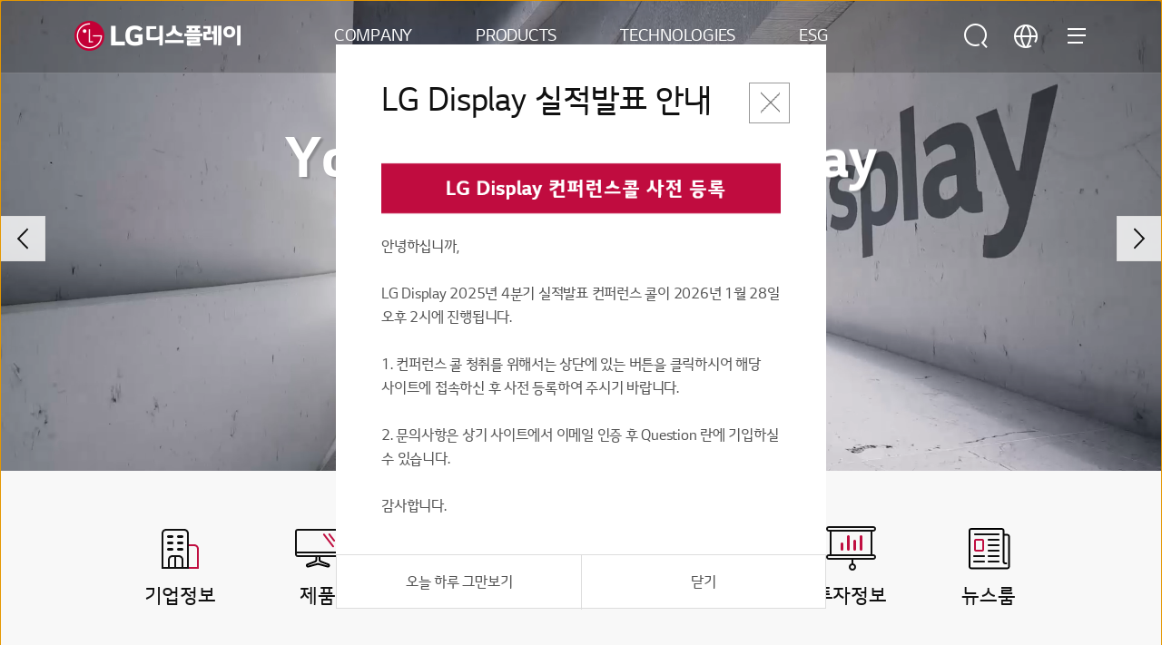

--- FILE ---
content_type: text/html;charset=UTF-8
request_url: https://www.lgdisplay.com/kor;jsessionid=F098EFB7699EB406E9B16B7E830C0BE0
body_size: 87718
content:
<!DOCTYPE html>
<html lang="ko"
      xmlns="http://www.w3.org/1999/xhtml">

<head>
    
    <title>You Dream, We Display | LG Display</title>
    <meta charset="utf-8" />
    <link rel="shortcut icon" href="/images/icon/favicon.ico" type="image/x-icon">
    <link rel="icon" href="/images/icon/favicon.ico" type="image/x-icon">
    <meta name="viewport" content="initial-scale=1.0, user-scalable=no, maximum-scale=1.0, minimum-scale=1.0, width=device-width" />
    <link rel="stylesheet" type="text/css" href="/css/common.css" /><!-- 공통 css (import: style.css) -->
    <!--<link rel="stylesheet" type="text/css" href="/css/main.css" />--><!-- 메인 css -->
    <link rel="stylesheet" type="text/css" href="/css/swiper.min.css" /><!-- swiper css -->
    <link rel="stylesheet" type="text/css" href="/css/aos.css" />
    <link rel="stylesheet" type="text/css" href="/css/jquery.mCustomScrollbar.min.css" />
    <link rel="stylesheet" type="text/css" href="/css/tech.css" />

    
    <link rel="stylesheet" type="text/css" href="/css/about_common.min.css"/>
    <link rel="stylesheet" type="text/css" href="/css/about_what.css"/>
    <link rel="stylesheet" type="text/css" href="/css/main_renewal.css"/>
    <!-- // To.dev : 파일 추가 -->

    <!-- Google Tag Manager -->
    <!--<script>
        (function(w,d,s,l,i){w[l]=w[l]||[];w[l].push({'gtm.start':
            new Date().getTime(),event:'gtm.js'});var f=d.getElementsByTagName(s)[0],
            j=d.createElement(s),dl=l!='dataLayer'?'&l='+l:'';j.async=true;j.src=
            'https://www.googletagmanager.com/gtm.js?id='+i+dl;f.parentNode.insertBefore(j,f);
        })(window,document,'script','dataLayer','GTM-KD6DFNL');
    </script>-->
    <!-- End Google Tag Manager -->
    <!-- Google Tag Manager -->
    <script>(function(w,d,s,l,i){w[l]=w[l]||[];w[l].push({'gtm.start':
            new Date().getTime(),event:'gtm.js'});var f=d.getElementsByTagName(s)[0],
        j=d.createElement(s),dl=l!='dataLayer'?'&l='+l:'';j.async=true;j.src=
        'https://www.googletagmanager.com/gtm.js?id='+i+dl;f.parentNode.insertBefore(j,f);
    })(window,document,'script','dataLayer','GTM-P97SZGDJ',document.cookie);</script>
    <!-- End Google Tag Manager -->
<link rel="stylesheet" type="text/css" href="/css/tech_prod.css"/>
<!-- To.dev : [SEO] -->
<!-- Meta Description -->
<meta name="description" content="LG디스플레이는 차별화된 기술력으로 다양한 산업군에서 혁신적인 제품을 만듭니다. TV, 모바일, 모니터, 차량용 디스플레이를 만나보세요."/>

<!-- Canonical Link -->
<link rel="canonical" href="https://www.lgdisplay.com/kor"/>
<meta property="og:type" content="website"/>
<!-- Open Graph URL -->
<meta property="og:url" content="https://www.lgdisplay.com/kor"/>



<!-- Open Graph Title -->
<meta property="og:title" content="You Dream, We Display | LG디스플레이"/>

<meta name="title" property="og:title" content="You Dream, We Display | LG디스플레이"/>

<meta property="og:image" content="/images/common/Main_OG_Image_02.png"/>
<!-- Open Graph Description -->
<meta property="og:description" content="LG디스플레이의 TV, 모니터, 모바일, 차량용 디스플레이를 만나보세요."/>

<meta name="description" property="og:description" content="LG디스플레이의 TV, 모니터, 모바일, 차량용 디스플레이를 만나보세요."/>

<meta property="og:site_name" content="LG Display"/>
<!-- Open Graph Locale -->
<meta property="og:locale" content="ko-KR"/>



<meta name="twitter:card" content="summary"/>
<script type="application/ld+json">
        {
            "@context": "http://schema.org",
            "@type": "Person",
            "name": "LG디스플레이",
            "url": "www.lgdisplay.com",
            "sameAs": [
                "https://www.facebook.com/LGDisplayNewsroomKR",
                "https://www.youtube.com/channel/UCEjojEVH_EpoRvHkafIfz6A",
                "https://post.naver.com/my.naver?memberNo=53553628",
                "https://news.lgdisplay.com"
            ]
        }
    </script>
</head>

<body class="main kor">
    <!-- Google Tag Manager (noscript) -->
    <!--<noscript>
        <iframe src="https://www.googletagmanager.com/ns.html?id=GTM-KD6DFNL" height="0" width="0" style="display:none;visibility:hidden"></iframe>
    </noscript>-->
    <!-- End Google Tag Manager (noscript) -->
    <!-- Google Tag Manager (noscript) -->
    
        <noscript><iframe src="https://www.googletagmanager.com/ns.html?id=GTM-P97SZGDJ" height="0" width="0" style="display:none;visibility:hidden"></iframe></noscript>
    
    <!-- End Google Tag Manager (noscript) -->

    
    <input type="hidden" name="target" value="">
    
    <div id="skip_nav">
        <a href="#gnb">메뉴 바로가기</a>
        <a href="#content">본문 바로가기</a>
    </div>

    <!-- 상단배너 -->
    
    <!-- //상단배너 -->

    
    <div id="skip_nav">
        <a href="#gnb">메뉴 바로가기</a>
        <a href="#content">본문 바로가기</a>
    </div>
    
    <header id="header" data="ko" data-lang="kor;jsessionid=F098EFB7699EB406E9B16B7E830C0BE0">
        <div class="wrap">
            <span class="header__logo"><a href="/kor">LG디스플레이</a></span>
            <nav id="gnb">
                <ul>
                    <li>
                        <a href="javascript:;" ga_key_text="COMPANY">COMPANY</a>
                        <ul class="depth wType1">
    <li>
        <a href="javascript:;">기업정보</a>
        <ul class="depth02">
    <li>
        <a href="/kor/company/info/outline/greeting">기업개요</a>
        
    </li>
    <li>
        <a href="/kor/company/info/lg-way">정도경영</a>
        
    </li>
    <li>
        <a href="/kor/company/info/history">연혁</a>
        
    </li>
    <li>
        <a href="/kor/company/info/place">사업장 위치</a>
        
    </li>
    <li>
        <a href="/kor/company/info/ci">CI</a>
        
    </li>
</ul>
    </li>
    <li>
        <a href="javascript:;">채용</a>
        <ul class="depth02">
    <li>
        <a href="/kor/company/employ/office-life">EVP</a>
        
    </li>
    <li>
        <a href="/kor/company/employ/pms-principle">인사제도</a>
        
    </li>
    <li>
        <a href="/kor/company/employ/pms-benefit">복지제도</a>
        
    </li>
    <li>
        <a href="/kor/company/employ/job-application/interview">직무소개</a>
        
    </li>
    <li>
        <a href="/kor/company/employ/job-application/procedure">입사지원</a>
        
    </li>
    <li>
        <a href="/kor/company/employ/onboarding-lgd/onboarding-lgd">Onboarding LGD</a>
        
    </li>
</ul>
    </li>
    <li>
        <a href="javascript:;">투자정보</a>
        <ul class="depth02">
    <li>
        <a href="/kor/company/investment/finance">재무정보</a>
        
    </li>
    <li>
        <a href="/kor/company/investment/composition">주주구성</a>
        
    </li>
    <li>
        <a href="/kor/company/investment/notice">공시정보/전자공고</a>
        
    </li>
    <li>
        <a href="/kor/company/investment/general-meeting">주주총회</a>
        
    </li>
    <li>
        <a href="/kor/company/investment/regular-report">정기보고서</a>
        
    </li>
    <li>
        <a href="/kor/company/investment/ir-activity">IR 활동</a>
        
    </li>
</ul>
    </li>
    <li>
        <a href="javascript:;">미디어 센터</a>
        <ul class="depth02">
    <li>
        <a href="/kor/company/media-center/latest-news">Latest News</a>
        
    </li>
    <li>
        <a href="/kor/company/media-center/sns-live">SNS Live</a>
        
    </li>
</ul>
    </li>
</ul>
                    </li>
                    <li>
                        <a href="javascript:;" ga_key_text="PRODUCTS">PRODUCTS</a>
                        <ul class="depth">
    <li>
        <a href="javascript:;">TV</a>
        <ul class="depth02">
    <li>
        <a href="/kor/product/tv-display/oled-4th-gen">4세대 OLED</a>
        
    </li>
    <li>
        <a href="/kor/product/tv-display/transparent-oled">투명 OLED</a>
        
    </li>
</ul>
    </li>
    <li>
        <a href="javascript:;">모니터</a>
        <ul class="depth02">
    <li>
        <a href="/kor/product/monitor-display/gaming-oled">게이밍 OLED</a>
        
    </li>
    <li>
        <a href="/kor/product/monitor-display/ips-black-2-0">IPS Black 2.0</a>
        
    </li>
</ul>
    </li>
    <li>
        <a href="javascript:;">랩탑</a>
        <ul class="depth02">
    <li>
        <a href="/kor/product/laptop-display/tandem-ato">Tandem ATO</a>
        
    </li>
    <li>
        <a href="/kor/product/laptop-display/neo-led">Neo:LED</a>
        
    </li>
</ul>
    </li>
    <li>
        <a href="javascript:;">모바일</a>
        <ul class="depth02">
    <li>
        <a href="/kor/product/mobile-display/phone">스마트폰</a>
        
    </li>
    <li>
        <a href="/kor/product/mobile-display/watch">스마트워치</a>
        
    </li>
    <li>
        <a href="/kor/product/mobile-display/tablet">태블릿</a>
        
    </li>
</ul>
    </li>
    <li>
        <a href="javascript:;">Automotive</a>
        <ul class="depth02">
    <li>
        <a href="/kor/product/automotive-display/oled">Automotive OLED</a>
        
    </li>
    <li>
        <a href="/kor/product/automotive-display/lcd">Automotive LCD</a>
        
    </li>
</ul>
    </li>
</ul>
                    </li>
                    <li>
                        <a href="javascript:;" ga_key_text="TECHNOLOGIES">TECHNOLOGIES</a>
                        <ul class="depth">
    <li>
        <a href="/kor/technology/oled">OLED</a>
        
    </li>
    <li>
        <a href="/kor/technology/lcd">LCD</a>
        
    </li>
</ul>
                    </li>
                    <li>
                        <a href="javascript:;" ga_key_text="ESG">ESG</a>
                        <ul class="depth">
    <li>
        <a href="javascript:;">ESG 경영 개요</a>
        <ul class="depth02">
    <li>
        <a href="/kor/esg/csm/csm-strategy">ESG 전략 방향 및 추진 체계</a>
        
    </li>
</ul>
    </li>
    <li>
        <a href="javascript:;">환경</a>
        <ul class="depth02">
    <li>
        <a href="/kor/esg/environment/environmental-management">환경경영</a>
        
    </li>
    <li>
        <a href="/kor/esg/environment/climate-change">기후대응</a>
        
    </li>
    <li>
        <a href="/kor/esg/environment/resources-efficiency">자원순환</a>
        
    </li>
    <li>
        <a href="/kor/esg/environment/workplace">유해물질</a>
        
    </li>
    <li>
        <a href="/kor/esg/environment/product">제품책임</a>
        
    </li>
</ul>
    </li>
    <li>
        <a href="javascript:;">사회</a>
        <ul class="depth02">
    <li>
        <a href="/kor/esg/social/health-safety">사업장 안전</a>
        
    </li>
    <li>
        <a href="/kor/esg/social/scm/supply-chain-esg">협력사 지원</a>
        
    </li>
    <li>
        <a href="/kor/esg/social/human-rights">인권경영</a>
        
    </li>
    <li>
        <a href="/kor/esg/social/human-capital">인적자본</a>
        
    </li>
    <li>
        <a href="/kor/esg/social/personal-information-protection">정보보안 및 개인정보보호</a>
        
    </li>
    <li>
        <a href="/kor/esg/social/contribution">사회공헌</a>
        
    </li>
</ul>
    </li>
    <li>
        <a href="javascript:;">지배구조</a>
        <ul class="depth02">
    <li>
        <a href="/kor/esg/governance/directorate">이사회</a>
        
    </li>
    <li>
        <a href="/kor/esg/governance/compliance-management">컴플라이언스</a>
        
    </li>
    <li>
        <a href="/kor/esg/governance/risk-and-crisis-management-system">위기관리</a>
        
    </li>
    <li>
        <a href="/kor/esg/governance/esg-due-diligence-at-business-sites">사업장 ESG 실사</a>
        
    </li>
    <li>
        <a href="/kor/esg/governance/stakeholder-communication">이해관계자 소통</a>
        
    </li>
    <li>
        <a href="/kor/esg/governance/tax-policy">조세정책</a>
        
    </li>
    <li>
        <a href="/kor/esg/governance/global-initiative">글로벌 이니셔티브</a>
        
    </li>
</ul>
    </li>
    <li>
        <a href="javascript:;">자료실</a>
        <ul class="depth02">
    <li>
        <a href="/kor/esg/board/report-and-databook">ESG Report &amp; Data book</a>
        
    </li>
    <li>
        <a href="/kor/esg/board/tcfd-report">TCFD Report</a>
        
    </li>
    <li>
        <a href="/kor/esg/board/policies-and-guidelines">정책 및 가이드라인</a>
        
    </li>
    <li>
        <a href="/kor/esg/board/external-evaluation">대외 평가</a>
        
    </li>
</ul>
    </li>
</ul>
                    </li>
                </ul>
            </nav>
            <nav id="sitemap">
                <a href="/kor/search" class="btn icon_full_search">검색</a>
                <dl class="language">
                    <dt><a href="javascript:;" class="btn icon_full_language">언어 선택</a></dt>
                    <dd>
                        
    <ul>
        <li class="on"><a href="/kor"><span>KOR</span></a></li>
        <li><a href="/eng"><span>ENG</span></a></li>
        <li><a href="/chn"><span>CHN</span></a></li>
        <li><a href="/vtn"><span>VTN</span></a></li>
    </ul>

                    </dd>
                </dl>
                <a href="javascript:;" class="btn icon_full_sitemap_open">
                    <span></span>
                    <span></span>
                    <span></span>
                    <em class="t">사이트맵</em>
                </a>
                <div class="sitemap">
                    <dl class="language_m">
                        <dt>언어 선택</dt>
                        <dd>
                            
    <ul>
        <li class="on"><a href="/kor"><span>KOR</span></a></li>
        <li><a href="/eng"><span>ENG</span></a></li>
        <li><a href="/chn"><span>CHN</span></a></li>
        <li><a href="/vtn"><span>VTN</span></a></li>
    </ul>

                        </dd>
                    </dl>
                    <div class="sitemap_wrap">
                        <ul data-step="0">
                            <li>
                                <a href="javascript:;">COMPANY</a>
                                <div class="depth">
    <ul>
        <li>
            <a href="javascript:;">기업정보</a>
            <div class="depth02">
    <ul>
        <li>
            <a href="/kor/company/info/outline/greeting">기업개요</a>
            <div class="depth03">
    <ul>
        <li>
            <a href="/kor/company/info/outline/greeting">CEO인사말</a>
            
        </li>
        <li>
            <a href="/kor/company/info/outline/business-line">사업분야</a>
            
        </li>
        <li>
            <a href="/kor/company/info/outline/vision">비전</a>
            
        </li>
    </ul>
</div>
        </li>
        <li>
            <a href="/kor/company/info/lg-way">정도경영</a>
            
        </li>
        <li>
            <a href="/kor/company/info/history">연혁</a>
            
        </li>
        <li>
            <a href="/kor/company/info/place">사업장 위치</a>
            
        </li>
        <li>
            <a href="/kor/company/info/ci">CI</a>
            
        </li>
    </ul>
</div>
        </li>
        <li>
            <a href="javascript:;">채용</a>
            <div class="depth02">
    <ul>
        <li>
            <a href="/kor/company/employ/office-life">EVP</a>
            
        </li>
        <li>
            <a href="/kor/company/employ/pms-principle">인사제도</a>
            <div class="depth03">
    <ul>
        <li>
            <a href="/kor/company/employ/pms-principle">인사원칙</a>
            
        </li>
        <li>
            <a href="/kor/company/employ/pms-develop">인재육성</a>
            
        </li>
    </ul>
</div>
        </li>
        <li>
            <a href="/kor/company/employ/pms-benefit">복지제도</a>
            <div class="depth03">
    <ul>
        <li>
            <a href="/kor/company/employ/pms-benefit">복리후생</a>
            
        </li>
    </ul>
</div>
        </li>
        <li>
            <a href="/kor/company/employ/job-application/interview">직무소개</a>
            <div class="depth03">
    <ul>
        <li>
            <a href="/kor/company/employ/job-application/interview">직무 인터뷰</a>
            
        </li>
    </ul>
</div>
        </li>
        <li>
            <a href="/kor/company/employ/job-application/procedure">입사지원</a>
            <div class="depth03">
    <ul>
        <li>
            <a href="/kor/company/employ/job-application/procedure">지원절차</a>
            
        </li>
    </ul>
</div>
        </li>
        <li>
            <a href="/kor/company/employ/onboarding-lgd/onboarding-lgd">Onboarding LGD</a>
            <div class="depth03">
    <ul>
        <li>
            <a href="/kor/company/employ/onboarding-lgd/onboarding-lgd">신입/경력사원</a>
            
        </li>
        <li>
            <a href="/kor/company/employ/onboarding-lgd/lgenius">LGenius(산학장학생)</a>
            
        </li>
    </ul>
</div>
        </li>
    </ul>
</div>
        </li>
        <li>
            <a href="javascript:;">투자정보</a>
            <div class="depth02">
    <ul>
        <li>
            <a href="/kor/company/investment/finance">재무정보</a>
            
        </li>
        <li>
            <a href="/kor/company/investment/composition">주주구성</a>
            
        </li>
        <li>
            <a href="/kor/company/investment/notice">공시정보/전자공고</a>
            
        </li>
        <li>
            <a href="/kor/company/investment/general-meeting">주주총회</a>
            
        </li>
        <li>
            <a href="/kor/company/investment/regular-report">정기보고서</a>
            
        </li>
        <li>
            <a href="/kor/company/investment/ir-activity">IR 활동</a>
            
        </li>
    </ul>
</div>
        </li>
        <li>
            <a href="javascript:;">미디어 센터</a>
            <div class="depth02">
    <ul>
        <li>
            <a href="/kor/company/media-center/latest-news">Latest News</a>
            
        </li>
        <li>
            <a href="/kor/company/media-center/sns-live">SNS Live</a>
            
        </li>
    </ul>
</div>
        </li>
    </ul>
</div>
                            </li>
                            <li>
                                <a href="javascript:;">PRODUCTS</a>
                                <div class="depth">
    <ul>
        <li>
            <a href="javascript:;">TV</a>
            <div class="depth02">
    <ul>
        <li>
            <a href="/kor/product/tv-display/oled-4th-gen">4세대 OLED</a>
            
        </li>
        <li>
            <a href="/kor/product/tv-display/transparent-oled">투명 OLED</a>
            
        </li>
    </ul>
</div>
        </li>
        <li>
            <a href="javascript:;">모니터</a>
            <div class="depth02">
    <ul>
        <li>
            <a href="/kor/product/monitor-display/gaming-oled">게이밍 OLED</a>
            
        </li>
        <li>
            <a href="/kor/product/monitor-display/ips-black-2-0">IPS Black 2.0</a>
            
        </li>
    </ul>
</div>
        </li>
        <li>
            <a href="javascript:;">랩탑</a>
            <div class="depth02">
    <ul>
        <li>
            <a href="/kor/product/laptop-display/tandem-ato">Tandem ATO</a>
            
        </li>
        <li>
            <a href="/kor/product/laptop-display/neo-led">Neo:LED</a>
            
        </li>
    </ul>
</div>
        </li>
        <li>
            <a href="javascript:;">모바일</a>
            <div class="depth02">
    <ul>
        <li>
            <a href="/kor/product/mobile-display/phone">스마트폰</a>
            
        </li>
        <li>
            <a href="/kor/product/mobile-display/watch">스마트워치</a>
            
        </li>
        <li>
            <a href="/kor/product/mobile-display/tablet">태블릿</a>
            
        </li>
    </ul>
</div>
        </li>
        <li>
            <a href="javascript:;">Automotive</a>
            <div class="depth02">
    <ul>
        <li>
            <a href="/kor/product/automotive-display/oled">Automotive OLED</a>
            
        </li>
        <li>
            <a href="/kor/product/automotive-display/lcd">Automotive LCD</a>
            
        </li>
    </ul>
</div>
        </li>
    </ul>
</div>
                            </li>
                            <li>
                                <a href="javascript:;">TECHNOLOGIES</a>
                                <div class="depth">
    <ul>
        <li>
            <a href="/kor/technology/oled">OLED</a>
            
        </li>
        <li>
            <a href="/kor/technology/lcd">LCD</a>
            
        </li>
    </ul>
</div>
                            </li>
                            <li>
                                <a href="javascript:;">ESG</a>
                                <div class="depth">
    <ul>
        <li>
            <a href="javascript:;">ESG 경영 개요</a>
            <div class="depth02">
    <ul>
        <li>
            <a href="/kor/esg/csm/csm-strategy">ESG 전략 방향 및 추진 체계</a>
            
        </li>
    </ul>
</div>
        </li>
        <li>
            <a href="javascript:;">환경</a>
            <div class="depth02">
    <ul>
        <li>
            <a href="/kor/esg/environment/environmental-management">환경경영</a>
            
        </li>
        <li>
            <a href="/kor/esg/environment/climate-change">기후대응</a>
            
        </li>
        <li>
            <a href="/kor/esg/environment/resources-efficiency">자원순환</a>
            
        </li>
        <li>
            <a href="/kor/esg/environment/workplace">유해물질</a>
            
        </li>
        <li>
            <a href="/kor/esg/environment/product">제품책임</a>
            
        </li>
    </ul>
</div>
        </li>
        <li>
            <a href="javascript:;">사회</a>
            <div class="depth02">
    <ul>
        <li>
            <a href="/kor/esg/social/health-safety">사업장 안전</a>
            
        </li>
        <li>
            <a href="/kor/esg/social/scm/supply-chain-esg">협력사 지원</a>
            <div class="depth03">
    <ul>
        <li>
            <a href="/kor/esg/social/scm/supply-chain-esg">협력사 ESG</a>
            
        </li>
        <li>
            <a href="/kor/esg/social/scm/mutual">동반성장</a>
            
        </li>
        <li>
            <a href="/kor/esg/social/scm/conflict-minerals">분쟁광물</a>
            
        </li>
    </ul>
</div>
        </li>
        <li>
            <a href="/kor/esg/social/human-rights">인권경영</a>
            
        </li>
        <li>
            <a href="/kor/esg/social/human-capital">인적자본</a>
            
        </li>
        <li>
            <a href="/kor/esg/social/personal-information-protection">정보보안 및 개인정보보호</a>
            
        </li>
        <li>
            <a href="/kor/esg/social/contribution">사회공헌</a>
            <div class="depth03">
    <ul>
        <li>
            <a href="/kor/esg/social/contribution">추진체계</a>
            
        </li>
        <li>
            <a href="/kor/esg/social/contribution/activities">사회공헌 활동</a>
            
        </li>
    </ul>
</div>
        </li>
    </ul>
</div>
        </li>
        <li>
            <a href="javascript:;">지배구조</a>
            <div class="depth02">
    <ul>
        <li>
            <a href="/kor/esg/governance/directorate">이사회</a>
            <div class="depth03">
    <ul>
        <li>
            <a href="/kor/esg/governance/directorate">이사회</a>
            
        </li>
        <li>
            <a href="/kor/esg/governance/commission">이사회 산하 위원회</a>
            
        </li>
    </ul>
</div>
        </li>
        <li>
            <a href="/kor/esg/governance/compliance-management">컴플라이언스</a>
            
        </li>
        <li>
            <a href="/kor/esg/governance/risk-and-crisis-management-system">위기관리</a>
            
        </li>
        <li>
            <a href="/kor/esg/governance/esg-due-diligence-at-business-sites">사업장 ESG 실사</a>
            
        </li>
        <li>
            <a href="/kor/esg/governance/stakeholder-communication">이해관계자 소통</a>
            
        </li>
        <li>
            <a href="/kor/esg/governance/tax-policy">조세정책</a>
            
        </li>
        <li>
            <a href="/kor/esg/governance/global-initiative">글로벌 이니셔티브</a>
            
        </li>
    </ul>
</div>
        </li>
        <li>
            <a href="javascript:;">자료실</a>
            <div class="depth02">
    <ul>
        <li>
            <a href="/kor/esg/board/report-and-databook">ESG Report &amp; Data book</a>
            
        </li>
        <li>
            <a href="/kor/esg/board/tcfd-report">TCFD Report</a>
            
        </li>
        <li>
            <a href="/kor/esg/board/policies-and-guidelines">정책 및 가이드라인</a>
            
        </li>
        <li>
            <a href="/kor/esg/board/external-evaluation">대외 평가</a>
            
        </li>
    </ul>
</div>
        </li>
    </ul>
</div>
                            </li>
                        </ul>
                    </div>
                </div>
            </nav>
        </div>
    </header>



    <div id="main">
        
    <nav id="quick">
        <ul>
            <li><a href="#sec_main_visual" ga_key_text="HOME">HOME</a></li>
            <li><a href="#sec_main_impact" ga_key_text="OUR IMPACT">OUR IMPACT</a></li>
            <li><a href="#prod_target" ga_key_text="PRODUCT">PRODUCT</a></li>
            <li><a href="#sec_main_news" ga_key_text="LATEST NEWS">LATEST NEWS</a></li>
            <!-- <li><a href="#sec_main_features">OLED FEATURES</a></li> -->
        </ul>
    </nav>
    <div class="swiper-container main-kv sec_main_visual" id="sec_main_visual">
        <div class="swiper-wrapper visual_slide">
            <div class="swiper-slide" data-swiper-autoplay="20000">
                
                
                    <video autoplay muted playsinline class="main-kv__mobile-img bg">
                        <source src="https://www-cdn.lgdisplay.com/v1/c362c3ebb68e4dd98c62bfd9599e9d75/bucket-lgd-hp-contents/2024-08-29/ETA6LHz5P8S607UgoHOySkt3p8feoLns.mp4" type="video/mp4">
                    </video>
                
                
                    <video autoplay muted playsinline class="main-kv__pc-img bg">
                        <source src="https://www-cdn.lgdisplay.com/v1/c362c3ebb68e4dd98c62bfd9599e9d75/bucket-lgd-hp-contents/2024-08-29/LtfJWV4OkOL1rY9qdswibw3L3DVoLZyB.mp4" type="video/mp4">
                    </video>
                
                <!-- 모바일 -->
                <!--<th:block th:if="${mobileCheck}">
                    <th:block th:if="${item.mobileContentType eq ContentType.Image or item.mobileImage != null}">
                        &lt;!&ndash;<div class="main-kv__mobile-img bg" th:data-image-pc="${'url(' + item.image + ')'}" th:data-image-mobile="${'url(' + item.mobileImage + ')'}">&nbsp;</div>&ndash;&gt;
                        <img th:src="${item.mobileImage}" alt="" class="main-kv__mobile-img">
                        <img th:src="${item.image}" alt="" class="main-kv__pc-img">
                    </th:block>
                    <th:block th:if="${item.mobileContentType eq ContentType.Video or item.mobileVideo != null}">
                        <video autoplay muted playsinline class="main-kv__mobile-img bg">
                            <source th:src="${item.mobileVideo}" type="video/mp4">
                        </video>
                    </th:block>
                </th:block>-->

                <!-- pc -->
                <!--<th:block th:if="${!mobileCheck}">
                    <th:block th:if="${item.pcContentType eq ContentType.Image or item.image != null}">
                        &lt;!&ndash;<div class="main-kv__pc-img bg" th:data-image-pc="${'url(' + item.image + ')'}" th:data-image-mobile="${'url(' + item.mobileImage + ')'}">&nbsp;</div>&ndash;&gt;
                        <img th:src="${item.image}" alt="" class="main-kv__pc-img">
                    </th:block>
                    <th:block th:if="${item.pcContentType eq ContentType.Video or item.video != null}">
                        <video autoplay muted playsinline class="main-kv__pc-img bg">
                            <source th:src="${item.video}" type="video/mp4">
                        </video>
                    </th:block>
                </th:block>-->

                            <div class="main-kv__txt">
                                
                                    <h1 class="main-kv__title">You Dream, We Display</h1>
                                
                                
                                <span class="main-kv__conts">여러분이 꿈꾸는 미래, LG디스플레이가 펼쳐갑니다.</span>
                                <a href="https://www.lgdisplay.com/kor/company/info/outline/greeting" class="main-kv__link" ga_key_text="Learn more">더 알아보기</a>
                            </div>
                        </div>
            <div class="swiper-slide" data-swiper-autoplay="10000">
                
                    <img src="https://www-cdn.lgdisplay.com/v1/c362c3ebb68e4dd98c62bfd9599e9d75/bucket-lgd-hp-contents/2024-08-29/NFQeXfqhOmMVGMUfamZQHvWmFgmIiQa4.jpg" alt="" class="main-kv__mobile-img">
                    <img src="https://www-cdn.lgdisplay.com/v1/c362c3ebb68e4dd98c62bfd9599e9d75/bucket-lgd-hp-contents/2024-08-29/Dg3FiYh8RpnTPx2ASEItwWIN23OnYLNM.jpg" alt="" class="main-kv__pc-img">
                
                
                
                <!-- 모바일 -->
                <!--<th:block th:if="${mobileCheck}">
                    <th:block th:if="${item.mobileContentType eq ContentType.Image or item.mobileImage != null}">
                        &lt;!&ndash;<div class="main-kv__mobile-img bg" th:data-image-pc="${'url(' + item.image + ')'}" th:data-image-mobile="${'url(' + item.mobileImage + ')'}">&nbsp;</div>&ndash;&gt;
                        <img th:src="${item.mobileImage}" alt="" class="main-kv__mobile-img">
                        <img th:src="${item.image}" alt="" class="main-kv__pc-img">
                    </th:block>
                    <th:block th:if="${item.mobileContentType eq ContentType.Video or item.mobileVideo != null}">
                        <video autoplay muted playsinline class="main-kv__mobile-img bg">
                            <source th:src="${item.mobileVideo}" type="video/mp4">
                        </video>
                    </th:block>
                </th:block>-->

                <!-- pc -->
                <!--<th:block th:if="${!mobileCheck}">
                    <th:block th:if="${item.pcContentType eq ContentType.Image or item.image != null}">
                        &lt;!&ndash;<div class="main-kv__pc-img bg" th:data-image-pc="${'url(' + item.image + ')'}" th:data-image-mobile="${'url(' + item.mobileImage + ')'}">&nbsp;</div>&ndash;&gt;
                        <img th:src="${item.image}" alt="" class="main-kv__pc-img">
                    </th:block>
                    <th:block th:if="${item.pcContentType eq ContentType.Video or item.video != null}">
                        <video autoplay muted playsinline class="main-kv__pc-img bg">
                            <source th:src="${item.video}" type="video/mp4">
                        </video>
                    </th:block>
                </th:block>-->

                            <div class="main-kv__txt">
                                
                                
                                    <h2 class="main-kv__title">TV</h2>
                                
                                <span class="main-kv__conts">LG디스플레이의 OLED 기술로 자연의 디테일까지 선명하게 만나보세요.</span>
                                <a href="https://www.lgdisplay.com/kor/product/tv-display/oled-4th-gen" class="main-kv__link" ga_key_text="Learn more">더 알아보기</a>
                            </div>
                        </div>
            <div class="swiper-slide" data-swiper-autoplay="10000">
                
                    <img src="https://www-cdn.lgdisplay.com/v1/c362c3ebb68e4dd98c62bfd9599e9d75/bucket-lgd-hp-contents/2024-08-29/9nperuXbMkfKwF1h4FUT15Tv6cmibvRT.jpg" alt="" class="main-kv__mobile-img">
                    <img src="https://www-cdn.lgdisplay.com/v1/c362c3ebb68e4dd98c62bfd9599e9d75/bucket-lgd-hp-contents/2024-08-29/5jmNukMK3hHVBYP9coSyWmuDtHN2S3qa.jpg" alt="" class="main-kv__pc-img">
                
                
                
                <!-- 모바일 -->
                <!--<th:block th:if="${mobileCheck}">
                    <th:block th:if="${item.mobileContentType eq ContentType.Image or item.mobileImage != null}">
                        &lt;!&ndash;<div class="main-kv__mobile-img bg" th:data-image-pc="${'url(' + item.image + ')'}" th:data-image-mobile="${'url(' + item.mobileImage + ')'}">&nbsp;</div>&ndash;&gt;
                        <img th:src="${item.mobileImage}" alt="" class="main-kv__mobile-img">
                        <img th:src="${item.image}" alt="" class="main-kv__pc-img">
                    </th:block>
                    <th:block th:if="${item.mobileContentType eq ContentType.Video or item.mobileVideo != null}">
                        <video autoplay muted playsinline class="main-kv__mobile-img bg">
                            <source th:src="${item.mobileVideo}" type="video/mp4">
                        </video>
                    </th:block>
                </th:block>-->

                <!-- pc -->
                <!--<th:block th:if="${!mobileCheck}">
                    <th:block th:if="${item.pcContentType eq ContentType.Image or item.image != null}">
                        &lt;!&ndash;<div class="main-kv__pc-img bg" th:data-image-pc="${'url(' + item.image + ')'}" th:data-image-mobile="${'url(' + item.mobileImage + ')'}">&nbsp;</div>&ndash;&gt;
                        <img th:src="${item.image}" alt="" class="main-kv__pc-img">
                    </th:block>
                    <th:block th:if="${item.pcContentType eq ContentType.Video or item.video != null}">
                        <video autoplay muted playsinline class="main-kv__pc-img bg">
                            <source th:src="${item.video}" type="video/mp4">
                        </video>
                    </th:block>
                </th:block>-->

                            <div class="main-kv__txt">
                                
                                
                                    <h2 class="main-kv__title">모니터</h2>
                                
                                <span class="main-kv__conts">강력한 게이밍 퍼포먼스부터 크리에이터를 위한 선명하고 풍부한 색상표현까지.</span>
                                <a href="https://www.lgdisplay.com/kor/product/monitor-display/gaming-oled" class="main-kv__link" ga_key_text="Learn more">더 알아보기</a>
                            </div>
                        </div>
            <div class="swiper-slide" data-swiper-autoplay="10000">
                
                    <img src="https://www-cdn.lgdisplay.com/v1/c362c3ebb68e4dd98c62bfd9599e9d75/bucket-lgd-hp-contents/2024-10-10/mfPQuRbDbzm8H3WOZp6DOjQZ3VdtR2UE.jpg" alt="" class="main-kv__mobile-img">
                    <img src="https://www-cdn.lgdisplay.com/v1/c362c3ebb68e4dd98c62bfd9599e9d75/bucket-lgd-hp-contents/2024-10-10/Ojyl3X8hQt1hRK5gcM78xY6TvYlRTmWo.jpg" alt="" class="main-kv__pc-img">
                
                
                
                <!-- 모바일 -->
                <!--<th:block th:if="${mobileCheck}">
                    <th:block th:if="${item.mobileContentType eq ContentType.Image or item.mobileImage != null}">
                        &lt;!&ndash;<div class="main-kv__mobile-img bg" th:data-image-pc="${'url(' + item.image + ')'}" th:data-image-mobile="${'url(' + item.mobileImage + ')'}">&nbsp;</div>&ndash;&gt;
                        <img th:src="${item.mobileImage}" alt="" class="main-kv__mobile-img">
                        <img th:src="${item.image}" alt="" class="main-kv__pc-img">
                    </th:block>
                    <th:block th:if="${item.mobileContentType eq ContentType.Video or item.mobileVideo != null}">
                        <video autoplay muted playsinline class="main-kv__mobile-img bg">
                            <source th:src="${item.mobileVideo}" type="video/mp4">
                        </video>
                    </th:block>
                </th:block>-->

                <!-- pc -->
                <!--<th:block th:if="${!mobileCheck}">
                    <th:block th:if="${item.pcContentType eq ContentType.Image or item.image != null}">
                        &lt;!&ndash;<div class="main-kv__pc-img bg" th:data-image-pc="${'url(' + item.image + ')'}" th:data-image-mobile="${'url(' + item.mobileImage + ')'}">&nbsp;</div>&ndash;&gt;
                        <img th:src="${item.image}" alt="" class="main-kv__pc-img">
                    </th:block>
                    <th:block th:if="${item.pcContentType eq ContentType.Video or item.video != null}">
                        <video autoplay muted playsinline class="main-kv__pc-img bg">
                            <source th:src="${item.video}" type="video/mp4">
                        </video>
                    </th:block>
                </th:block>-->

                            <div class="main-kv__txt">
                                
                                
                                    <h2 class="main-kv__title">랩탑</h2>
                                
                                <span class="main-kv__conts">사무 IT 환경에 최적화 된 궁극의 OLED 솔루션.</span>
                                <a href="https://www.lgdisplay.com/kor/product/laptop-display/tandem-ato" class="main-kv__link" ga_key_text="Learn more">더 알아보기</a>
                            </div>
                        </div>
            <div class="swiper-slide" data-swiper-autoplay="10000">
                
                    <img src="https://www-cdn.lgdisplay.com/v1/c362c3ebb68e4dd98c62bfd9599e9d75/bucket-lgd-hp-contents/2024-08-29/ecIuU2ZwadFNXuDF9yPEhJWCaYh8dUbc.jpg" alt="" class="main-kv__mobile-img">
                    <img src="https://www-cdn.lgdisplay.com/v1/c362c3ebb68e4dd98c62bfd9599e9d75/bucket-lgd-hp-contents/2024-10-10/bf4c1b78hpdP7ZHV2yr1tQ3AQtQ560Fr.jpg" alt="" class="main-kv__pc-img">
                
                
                
                <!-- 모바일 -->
                <!--<th:block th:if="${mobileCheck}">
                    <th:block th:if="${item.mobileContentType eq ContentType.Image or item.mobileImage != null}">
                        &lt;!&ndash;<div class="main-kv__mobile-img bg" th:data-image-pc="${'url(' + item.image + ')'}" th:data-image-mobile="${'url(' + item.mobileImage + ')'}">&nbsp;</div>&ndash;&gt;
                        <img th:src="${item.mobileImage}" alt="" class="main-kv__mobile-img">
                        <img th:src="${item.image}" alt="" class="main-kv__pc-img">
                    </th:block>
                    <th:block th:if="${item.mobileContentType eq ContentType.Video or item.mobileVideo != null}">
                        <video autoplay muted playsinline class="main-kv__mobile-img bg">
                            <source th:src="${item.mobileVideo}" type="video/mp4">
                        </video>
                    </th:block>
                </th:block>-->

                <!-- pc -->
                <!--<th:block th:if="${!mobileCheck}">
                    <th:block th:if="${item.pcContentType eq ContentType.Image or item.image != null}">
                        &lt;!&ndash;<div class="main-kv__pc-img bg" th:data-image-pc="${'url(' + item.image + ')'}" th:data-image-mobile="${'url(' + item.mobileImage + ')'}">&nbsp;</div>&ndash;&gt;
                        <img th:src="${item.image}" alt="" class="main-kv__pc-img">
                    </th:block>
                    <th:block th:if="${item.pcContentType eq ContentType.Video or item.video != null}">
                        <video autoplay muted playsinline class="main-kv__pc-img bg">
                            <source th:src="${item.video}" type="video/mp4">
                        </video>
                    </th:block>
                </th:block>-->

                            <div class="main-kv__txt">
                                
                                
                                    <h2 class="main-kv__title">모바일</h2>
                                
                                <span class="main-kv__conts">Mobile, 스마트한 OLED로 더 밝게. 더 효율적으로.</span>
                                <a href="https://www.lgdisplay.com/kor/product/mobile-display/phone" class="main-kv__link" ga_key_text="Learn more">더 알아보기</a>
                            </div>
                        </div>
            <div class="swiper-slide" data-swiper-autoplay="10000">
                
                    <img src="https://www-cdn.lgdisplay.com/v1/c362c3ebb68e4dd98c62bfd9599e9d75/bucket-lgd-hp-contents/2024-08-29/dJtKTG6VRsI0SiLZgR5JY966k8BRAaPD.jpg" alt="" class="main-kv__mobile-img">
                    <img src="https://www-cdn.lgdisplay.com/v1/c362c3ebb68e4dd98c62bfd9599e9d75/bucket-lgd-hp-contents/2024-08-29/aFNQBc8Az5f5zLMAuu3rvO8z5Iv2go5d.jpg" alt="" class="main-kv__pc-img">
                
                
                
                <!-- 모바일 -->
                <!--<th:block th:if="${mobileCheck}">
                    <th:block th:if="${item.mobileContentType eq ContentType.Image or item.mobileImage != null}">
                        &lt;!&ndash;<div class="main-kv__mobile-img bg" th:data-image-pc="${'url(' + item.image + ')'}" th:data-image-mobile="${'url(' + item.mobileImage + ')'}">&nbsp;</div>&ndash;&gt;
                        <img th:src="${item.mobileImage}" alt="" class="main-kv__mobile-img">
                        <img th:src="${item.image}" alt="" class="main-kv__pc-img">
                    </th:block>
                    <th:block th:if="${item.mobileContentType eq ContentType.Video or item.mobileVideo != null}">
                        <video autoplay muted playsinline class="main-kv__mobile-img bg">
                            <source th:src="${item.mobileVideo}" type="video/mp4">
                        </video>
                    </th:block>
                </th:block>-->

                <!-- pc -->
                <!--<th:block th:if="${!mobileCheck}">
                    <th:block th:if="${item.pcContentType eq ContentType.Image or item.image != null}">
                        &lt;!&ndash;<div class="main-kv__pc-img bg" th:data-image-pc="${'url(' + item.image + ')'}" th:data-image-mobile="${'url(' + item.mobileImage + ')'}">&nbsp;</div>&ndash;&gt;
                        <img th:src="${item.image}" alt="" class="main-kv__pc-img">
                    </th:block>
                    <th:block th:if="${item.pcContentType eq ContentType.Video or item.video != null}">
                        <video autoplay muted playsinline class="main-kv__pc-img bg">
                            <source th:src="${item.video}" type="video/mp4">
                        </video>
                    </th:block>
                </th:block>-->

                            <div class="main-kv__txt">
                                
                                
                                    <h2 class="main-kv__title">Automotive</h2>
                                
                                <span class="main-kv__conts">차량용 디스플레이, 새로운 모빌리티 시대에 더 진보적이고 안전하게.</span>
                                <a href="https://www.lgdisplay.com/kor/product/automotive-display/oled" class="main-kv__link" ga_key_text="Learn more">더 알아보기</a>
                            </div>
                        </div>
                </div>
            <div class="main-kv__controller">
                <div class="swiper-button-prev common-prod-button-prev"></div>
                <div class="swiper-button-next common-prod-button-next"></div>
            </div>
            <div class="swiper-pagination common-prod__pg"></div>
        </div>
        <div class="main-major sec_main_impact once" id="sec_main_impact">
            <div class="mx_1200">
                
                    <ul class="main-major__list">
                        <li class="main-major__item">
                            <a href="kor/company/info/outline/greeting" class="main-major__link">
                                <img src="/images/main_re/major1.svg" alt="회사 건물 아이콘" class="main-major__icon">
                                <span class="main-major__tit">기업정보</span>
                            </a>
                        </li>
                        <li class="main-major__item">
                            <a href="#prod_target" class="main-major__link">
                                <img src="/images/main_re/major3.svg" alt="모니터 아이콘" class="main-major__icon">
                                <span class="main-major__tit" ga_key_text="Products">제품</span>
                            </a>
                        </li>
                        <li class="main-major__item">
                            <a href="kor/technology/oled" class="main-major__link">
                                <img src="/images/main_re/major2.svg" alt="회로판과 위쪽 화살표 아이콘" class="main-major__icon">
                                <span class="main-major__tit" ga_key_text="Technologies">기술</span>
                            </a>
                        </li>
                    </ul>
                    <ul class="main-major__list">
                        <li class="main-major__item">
                            <a href="kor/esg/csm/csm-strategy" class="main-major__link">
                                <img src="/images/main_re/major6.svg" alt="손에 잎사귀를 들고 있는 아이콘" class="main-major__icon">
                                <span class="main-major__tit" ga_key_text="ESG">ESG</span>
                            </a>
                        </li>
                        <li class="main-major__item">
                            <a href="kor/company/employ/office-life" class="main-major__link">
                                <img src="/images/main_re/major4.svg" alt="돋보기가 사람을 비추는 아이콘" class="main-major__icon">
                                <span class="main-major__tit" ga_key_text="Careers">채용</span>
                            </a>
                        </li>
                        <li class="main-major__item">
                            <a href="kor/company/investment/finance" class="main-major__link">
                                <img src="/images/main_re/major5.svg" alt="그래프가 있는 프레젠테이션 화면 아이콘" class="main-major__icon">
                                <span class="main-major__tit" ga_key_text="IR">투자정보</span>
                            </a>
                        </li>
                        <li class="main-major__item">
                            
                                <a href="https://news.lgdisplay.com/" class="main-major__link" target="_blank">
                                    <img src="/images/main_re/major7.svg" alt="신문 아이콘" class="main-major__icon">
                                    <span class="main-major__tit" ga_key_text="Newsroom">뉴스룸</span>
                                </a>
                            
                            
                        </li>
                    </ul>
                
                
            </div>
        </div>
        <div class="main-prod mx_1200 ptb_120 sec_main_product" id="prod_target">
            <h2 class="main-common-title" ga_key_text="Products">Products</h2>
            <p class="main-common-text" ga_key_text="Explore LG Display’s innovative product lineup.">LG디스플레이의 혁신적인 제품 라인업을 확인해보세요.</p>
            <div class="main-prod__wrap">
                <div class="main-prod__flex">
                    <div class="main-prod__box">
                        <div class="main-prod__type01">
                            <span class="main-prod__title" ga_key_text="TV">TV</span>
                            <div class="main-prod__image">
                                <img src="/images/main_re/prod1.png" alt="TV 화면에 오로라가 펼쳐진 북유럽의 밤하늘을 보여주는 이미지. 자연의 아름다움이 생생하게 구현되어 있다.">
                            </div>
                        </div>
                        <a href="kor/product/tv-display/oled-4th-gen" class="main-prod__type02">
                            <span class="main-prod__title" ga_key_text="TV">TV</span>
                            <p class="main-prod__text" ga_key_text="Experience nature&#39;s details vividly with LG Display&#39;s OLED technology.">LG디스플레이의 OLED 기술로 자연의 디테일까지 선명하게 만나보세요.</p>
                            <span class="main-prod__more" ga_key_text="Learn more">더 알아보기</span>
                        </a>
                    </div>
                    <div class="main-prod__box">
                        <div class="main-prod__type01">
                            <span class="main-prod__title" ga_key_text="Monitor">모니터</span>
                            <div class="main-prod__image">
                                <img src="/images/main_re/prod2.png" alt="곡선형 모니터에 레이싱 자동차가 달리는 장면이 담긴 이미지. 화면의 곡선 디자인과 함께 몰입감 높은 그래픽이 강조되어 있다.">
                            </div>
                        </div>
                        <a href="kor/product/monitor-display/gaming-oled" class="main-prod__type02">
                            <span class="main-prod__title" ga_key_text="Monitor">모니터</span>
                            <p class="main-prod__text" ga_key_text="From powerful gaming performance to vivid, rich color expression for creators.">강력한 게이밍 퍼포먼스부터 크리에이터를 위한 선명하고 풍부한 색상표현까지.</p>
                            <span class="main-prod__more" ga_key_text="Learn more">더 알아보기</span>
                        </a>
                    </div>
                    <!--<div class="main-prod__box">
                        <div class="main-prod__type01">
                            <span class="main-prod__title" th:attr="ga_key_text=${@messageSource.getMessage('main.0081', null, 'en')}">IT</span>
                            <div class="main-prod__image">
                                <img src="/images/main_re/prod3.png" alt="">
                            </div>
                        </div>
                        <a th:href="|${lang}/product/it-display|" class="main-prod__type02">
                            <span class="main-prod__title" th:attr="ga_key_text=${@messageSource.getMessage('main.0081', null, 'en')}">IT</span>
                            <p class="main-prod__text" th:attr="ga_key_text=${@messageSource.getMessage('main.0082', null, 'en')}">편리하고 선명한 IT 디스플레이.</p>
                            <span class="main-prod__more" th:attr="ga_key_text=${@messageSource.getMessage('main.0067', null, 'en')}">더 알아보기</span>
                        </a>
                    </div>-->
                    <div class="main-prod__box">
                        <div class="main-prod__type01">
                            <span class="main-prod__title" ga_key_text="Mobile">모바일</span>
                            <div class="main-prod__image">
                                <img src="/images/main_re/prod6.png" alt="도시의 고층 빌딩 야경이 선명하게 나타난 스마트폰 디스플레이 이미지.">
                            </div>
                        </div>
                        <a href="kor/product/mobile-display/phone" class="main-prod__type02">
                            <span class="main-prod__title" ga_key_text="Mobile">모바일</span>
                            <p class="main-prod__text" ga_key_text="Mobile, illuminate brighter, enhance efficiency with a smart OLED.​">Mobile, 스마트한 <br class="br_400"> OLED로 더 밝게.<br class="br_400"> 더 효율적으로.</p>
                            <span class="main-prod__more" ga_key_text="Learn more">더 알아보기</span>
                        </a>
                    </div>
                    <div class="main-prod__box">
                        <div class="main-prod__type01">
                            <span class="main-prod__title" ga_key_text="Automotive">Automotive</span>
                            <div class="main-prod__image">
                                <img src="/images/main_re/prod5.png" alt="다양한 정보가 표시된 차량 계기판 디스플레이 화면 아래 LG디스플레이 로고가 박힌 핸들이 보인다.">
                            </div>
                        </div>
                        <a href="kor/product/automotive-display/oled" class="main-prod__type02">
                            <span class="main-prod__title" ga_key_text="Automotive">Automotive</span>
                            <p class="main-prod__text" ga_key_text="Drive into the future with progressive, safer Automotive displays.">차량용 디스플레이, 새로운 모빌리티 시대에 더 진보적이고 안전하게.</p>
                            <span class="main-prod__more" ga_key_text="Learn more">더 알아보기</span>
                        </a>
                    </div>
                    <div class="main-prod__box">
                        <div class="main-prod__type01">
                            <span class="main-prod__title" ga_key_text="Laptop">랩탑</span>
                            <div class="main-prod__image">
                                <img src="/images/main_re/prod3.png" alt="발표 화면이 선명하게 보이는 랩탑 디스플레이 이미지.">
                            </div>
                        </div>
                        <a href="kor/product/laptop-display/tandem-ato"  class="main-prod__type02">
                            <span class="main-prod__title" ga_key_text="Laptop">랩탑</span>
                            <p class="main-prod__text" ga_key_text="The Ultimate Display Solution Optimized for the Latest IT Environment">최신 IT 환경에 최적화 된 궁극의 디스플레이 솔루션</p>
                            <span class="main-prod__more" ga_key_text="Learn more">더 알아보기</span>
                        </a>
                    </div>
                </div>
                <div class="main-prod__flex">
                </div>
            </div>
        </div>
        <div class="main-esg sec_main_news" id="sec_main_news">
            <div class="mx_1200 ptb_120">
                <h2 class="main-common-title" ga_key_text="ESG Impact">ESG Impact</h2>
                <p class="main-common-text" ga_key_text="We will create a true display for a sustainable future.">지속가능한 미래를 위한 참된 디스플레이를 만듭니다.</p>
                <div class="main-esg__slide">
                    <div class="swiper-container">
                        <div class="swiper-wrapper">
                            <div class="swiper-slide main-esg__environment">
                                <img src="/images/main_re/esg1.svg" alt="화살표로 둘러싸인 물방울 아이콘" class="main-esg__icon">
                                <span class="main-esg__txt" ga_key_text="Environmental">Environmental</span>
                                <div class="main-esg__wrap">
                                    <strong class="main-esg__title" ga_key_text="Carbon Management Sector Honors for 9 Consecutive Years">탄소경영 섹터 아너스 9년 연속</strong>
                                    <p class="main-esg__conts" ga_key_text="Climate Change Korea Awards&lt;br&gt; IT Sector">Climate Change Korea Awards <br> IT 부문 섹터</p>
                                </div>
                                <div class="main-esg__wrap main-esg__wrap--hide">
                                    <strong class="main-esg__title" ga_key_text="61.9% of Life Cycle Assessment Evaluated">전 과정 <br> 평가수행 61.9%</strong>
                                    <p class="main-esg__conts" ga_key_text="Based on Products Sold">판매 제품 기준</p>
                                </div>
                                <div class="main-esg__wrap main-esg__wrap--hide">
                                    <strong class="main-esg__title" ga_key_text="Platinum-level for Zero Waste to Landfill Certification">폐기물 매립 제로 인증<br>Platinum 등급</strong>
                                    <p class="main-esg__conts" ga_key_text="Paju, Guangzhou (CO), Nanjing">파주, 광저우(CO), 난징</p>
                                </div>
                            </div>
                            <div class="swiper-slide main-esg__social">
                                <img src="/images/main_re/esg2.svg" alt="선을 겹쳐놓은 지구본 아이콘" class="main-esg__icon">
                                <span class="main-esg__txt" ga_key_text="Social">Social</span>
                                <div class="main-esg__wrap">
                                    <strong class="main-esg__title" ga_key_text="Expanding Human Rights Impact Assessments">인권영향평가 확대</strong>
                                    <p class="main-esg__conts" ga_key_text="Expansion to Domestic/Overseas Sites, Joint Ventures, and In-House Suppliers">국내외 사업장, 합작법인, <br> 사내 협력사로 확대</p>
                                </div>
                                <div class="main-esg__wrap main-esg__wrap--hide">
                                    <strong class="main-esg__title" ga_key_text="0% of High-Risk Suppliers">고위험 협력사 비중 0%</strong>
                                    <p class="main-esg__conts" ga_key_text="Second/Third Party Evaluation Results After Self-Assessment">자가진단 후 제2자, 제3자<br> 평가결과</p>
                                </div>
                                <div class="main-esg__wrap main-esg__wrap--hide">
                                    <strong class="main-esg__title" ga_key_text="Top Rating in the Mutual Growth Index">동반성장지수 <br> 최우수 등급</strong>
                                    <p class="main-esg__conts" ga_key_text="Achieved the ‘Top Rating’ in the Mutual Growth Index for Suppliers">협력사 동반성장지수 <br> ‘최우수 등급’ 획득</p>
                                </div>
                            </div>
                            <div class="swiper-slide main-esg__governance">
                                <img src="/images/main_re/esg3.svg" alt="문서를 보는 사람들 아이콘" class="main-esg__icon">
                                <span class="main-esg__txt" ga_key_text="Governance">Governance</span>
                                <div class="main-esg__wrap">
                                    <strong class="main-esg__title" ga_key_text="Activating ESG Committee Operations">ESG위원회 <br>운영 활성화</strong>
                                    <p class="main-esg__conts" ga_key_text="100% of Average Attendance Rate, Compliance Review Function">평균 참석율 100%, <br>컴플라이언스 심의 기능</p>
                                </div>
                                <div class="main-esg__wrap main-esg__wrap--hide">
                                    <strong class="main-esg__title" ga_key_text="RBA VAP Platinum-level">RBA VAP <br> Platinum 등급</strong>
                                    <p class="main-esg__conts" ga_key_text="Based on Domestic Sites">국내 사업장 기준</p>
                                </div>
                                <div class="main-esg__wrap main-esg__wrap--hide">
                                    <strong class="main-esg__title" ga_key_text="Improved Results in External ESG Evaluations">ESG 대외평가 <br> 결과 향상</strong>
                                    <p class="main-esg__conts" ga_key_text="Inclusion in the DJSI Asia-Pacific Index MSCI AA Rating EcoVadis Platinum-level">DJSI Asia-Pacific 지수 편입 <br> MSCI AA등급<br> EcoVadis Platinum등급</p>
                                </div>
                            </div>
                            <div class="swiper-slide main-esg__environment">
                                <img src="/images/main_re/esg1.svg" alt="화살표로 둘러싸인 물방울 아이콘" class="main-esg__icon">
                                <span class="main-esg__txt" ga_key_text="Environmental">Environmental</span>
                                <strong class="main-esg__title" ga_key_text="61.9% of Life Cycle Assessment Evaluated">전 과정 <br> 평가수행 61.9%</strong>
                                <p class="main-esg__conts" ga_key_text="Based on Products Sold">판매 제품 기준</p>
                            </div>
                            <div class="swiper-slide main-esg__social">
                                <img src="/images/main_re/esg2.svg" alt="선을 겹쳐놓은 지구본 아이콘" class="main-esg__icon">
                                <span class="main-esg__txt" ga_key_text="Social">Social</span>
                                <strong class="main-esg__title" ga_key_text="0% of High-Risk Suppliers">고위험 협력사 비중 0%</strong>
                                <p class="main-esg__conts" ga_key_text="Second/Third Party Evaluation Results After Self-Assessment">자가진단 후 제2자, 제3자 평가결과</p>
                            </div>
                            <div class="swiper-slide main-esg__governance">
                                <img src="/images/main_re/esg3.svg" alt="문서를 보는 사람들 아이콘" class="main-esg__icon">
                                <span class="main-esg__txt" ga_key_text="Governance">Governance</span>
                                
                                    <strong class="main-esg__title" ga_key_text="RBA VAP Platinum-level">RBA VAP <br> Platinum 등급</strong>
                                
                                
                                <p class="main-esg__conts" ga_key_text="Based on Domestic Sites">국내 사업장 기준</p>
                            </div>
                            <div class="swiper-slide main-esg__environment">
                                <img src="/images/main_re/esg1.svg" alt="화살표로 둘러싸인 물방울 아이콘" class="main-esg__icon">
                                <span class="main-esg__txt" ga_key_text="Environmental">Environmental</span>
                                <strong class="main-esg__title" ga_key_text="Platinum-level for Zero Waste to Landfill Certification">폐기물 매립 제로 인증<br>Platinum 등급</strong>
                                <p class="main-esg__conts" ga_key_text="Paju, Guangzhou (CO), Nanjing">파주, 광저우(CO), 난징</p>
                            </div>
                            <div class="swiper-slide main-esg__social">
                                <img src="/images/main_re/esg2.svg" alt="선을 겹쳐놓은 지구본 아이콘" class="main-esg__icon">
                                <span class="main-esg__txt" ga_key_text="Social">Social</span>
                                <strong class="main-esg__title" ga_key_text="Top Rating in the Mutual Growth Index">동반성장지수 <br> 최우수 등급</strong>
                                <p class="main-esg__conts" ga_key_text="Achieved the ‘Top Rating’ in the Mutual Growth Index for Suppliers">협력사 동반성장지수 <br> ‘최우수 등급’ 획득</p>
                            </div>
                            <div class="swiper-slide main-esg__governance">
                                <img src="/images/main_re/esg3.svg" alt="문서를 보는 사람들 아이콘" class="main-esg__icon">
                                <span class="main-esg__txt" ga_key_text="Governance">Governance</span>
                                <strong class="main-esg__title" ga_key_text="Improved Results in External ESG Evaluations">ESG 대외평가 <br> 결과 향상</strong>
                                <p class="main-esg__conts" ga_key_text="Inclusion in the DJSI Asia-Pacific Index MSCI AA Rating EcoVadis Platinum-level">DJSI Asia-Pacific 지수 편입<br> MSCI AA등급<br>EcoVadis Platinum등급</p>
                            </div>
                        </div>
                    </div>
                    <a href="kor/esg/csm/csm-strategy" class="main-esg__link main-common-link" ga_key_text="Learn more">더 알아보기</a>
                </div>
                <div class="main-esg__controller">
                    <div class="swiper-button-prev common-prod-button-prev"></div>
                    <div class="swiper-button-next common-prod-button-next"></div>
                </div>
            </div>
        </div>
        <div class="main-news ptb_120 sec_main_features" id="sec_main_features">
            <h2 class="main-common-title" ga_key_text="Latest News">Latest News</h2>
            <p class="main-common-text" ga_key_text="Find out LG Display&#39;s latest news and updates.">LG디스플레이의 최신 소식을 만나보세요.</p>
            <div class="main-news__slide swiper-container sec_wrap">
                <!-- 220509 수정 -->
                <div class="swiper-wrapper">
                    <div class="swiper-slide">
                        <a class="main-news__link" href="kor/company/media-center/latest-news?contentId=5495">
                            <div class="main-news__image-wrap">
                                <img src="https://www-cdn.lgdisplay.com/v1/c362c3ebb68e4dd98c62bfd9599e9d75/bucket-lgd-hp-contents/2026-01-05/dNSW6lY16t1Tvj10ajtLFebydHuNDHfZ.png" alt="LG디스플레이 , CES 2026서 ‘최고 기술력’으로 완성한 OLED 전략 제품 공개 "/>
                            </div>
                            <span class="main-news__txt">LG디스플레이 , CES 2026서 ‘최고 기술력’으로 완성한 OLED 전략 제품 공개 </span>
                        </a>
                    </div>
                    <div class="swiper-slide">
                        <a class="main-news__link" href="kor/company/media-center/latest-news?contentId=5494">
                            <div class="main-news__image-wrap">
                                <img src="https://www-cdn.lgdisplay.com/v1/c362c3ebb68e4dd98c62bfd9599e9d75/bucket-lgd-hp-contents/2026-01-02/NgVlJB0m9MY2VbelboG5ZfYtcfbDc9SV.png" alt="LG디스플레이 정철동 사장 신년사 - 고객과 함께 미래를 준비하는 기술 중심 회사로"/>
                            </div>
                            <span class="main-news__txt">LG디스플레이 정철동 사장 신년사 - 고객과 함께 미래를 준비하는 기술 중심 회사로</span>
                        </a>
                    </div>
                    <div class="swiper-slide">
                        <a class="main-news__link" href="kor/company/media-center/latest-news?contentId=5492">
                            <div class="main-news__image-wrap">
                                <img src="https://www-cdn.lgdisplay.com/v1/c362c3ebb68e4dd98c62bfd9599e9d75/bucket-lgd-hp-contents/2025-12-26/DCBW6OcjV85eg4AJDUaVOMuMyQjxGD1G.jpg" alt="LG디스플레이, 세계 최고·최초 모니터용 OLED 대거 공개"/>
                            </div>
                            <span class="main-news__txt">LG디스플레이, 세계 최고·최초 모니터용 OLED 대거 공개</span>
                        </a>
                    </div>
                    <div class="swiper-slide">
                        <a class="main-news__link" href="kor/company/media-center/latest-news?contentId=5487">
                            <div class="main-news__image-wrap">
                                <img src="https://www-cdn.lgdisplay.com/v1/c362c3ebb68e4dd98c62bfd9599e9d75/bucket-lgd-hp-contents/2025-12-23/y0nfdDOSvZDg3qMbZ4WKiErDZi5HxXAp.jpg" alt="LG디스플레이, 세계 최초 ‘240Hz’ RGB 스트라이프 OLED 패널 공개"/>
                            </div>
                            <span class="main-news__txt">LG디스플레이, 세계 최초 ‘240Hz’ RGB 스트라이프 OLED 패널 공개</span>
                        </a>
                    </div>
                    <div class="swiper-slide">
                        <a class="main-news__link" href="kor/company/media-center/latest-news?contentId=5486">
                            <div class="main-news__image-wrap">
                                <img src="https://www-cdn.lgdisplay.com/v1/c362c3ebb68e4dd98c62bfd9599e9d75/bucket-lgd-hp-contents/2025-12-17/NMn5ZU2EcaVXtzIkWoeTHge1i4ZkoegY.png" alt="LG디스플레이 , OLED 기술 브랜드 발표  “ OLED의 무한한 가능성 확장하며 고객가 치 창출할 것 ”"/>
                            </div>
                            <span class="main-news__txt">LG디스플레이 , OLED 기술 브랜드 발표  “ OLED의 무한한 가능성 확장하며 고객가 치 창출할 것 ”</span>
                        </a>
                    </div>
                    <div class="swiper-slide">
                        <a class="main-news__link" href="kor/company/media-center/latest-news?contentId=5485">
                            <div class="main-news__image-wrap">
                                <img src="https://www-cdn.lgdisplay.com/v1/c362c3ebb68e4dd98c62bfd9599e9d75/bucket-lgd-hp-contents/2025-12-10/tzWuN7uKF6YvkxuDUzpziJLHzcKw7a5s.jpg" alt="LG디스플레이, ‘AX 해커톤’ 개최 “아이디어만 있으면 누구나 AI 전문가"/>
                            </div>
                            <span class="main-news__txt">LG디스플레이, ‘AX 해커톤’ 개최 “아이디어만 있으면 누구나 AI 전문가</span>
                        </a>
                    </div>
                    <div class="swiper-slide">
                        <a class="main-news__link" href="kor/company/media-center/latest-news?contentId=5483">
                            <div class="main-news__image-wrap">
                                <img src="https://www-cdn.lgdisplay.com/v1/c362c3ebb68e4dd98c62bfd9599e9d75/bucket-lgd-hp-contents/2025-12-08/6u7sxaZUC2Kpx5ZH4KZoWWXqm8QJ8y10.jpg" alt="LG디스플레이 , 디스플레이 업계 최초 車 사이버 보안 인증 획득 "/>
                            </div>
                            <span class="main-news__txt">LG디스플레이 , 디스플레이 업계 최초 車 사이버 보안 인증 획득 </span>
                        </a>
                    </div>
                    <div class="swiper-slide">
                        <a class="main-news__link" href="kor/company/media-center/latest-news?contentId=5482">
                            <div class="main-news__image-wrap">
                                <img src="https://www-cdn.lgdisplay.com/v1/c362c3ebb68e4dd98c62bfd9599e9d75/bucket-lgd-hp-contents/2025-12-01/NbgHImzKCf7DjpbBaBvmn8KmqPkUXTPO.jpg" alt="2026년 정기 임원인사 실시"/>
                            </div>
                            <span class="main-news__txt">2026년 정기 임원인사 실시</span>
                        </a>
                    </div>
                    <div class="swiper-slide">
                        <a class="main-news__link" href="kor/company/media-center/latest-news?contentId=5478">
                            <div class="main-news__image-wrap">
                                <img src="https://www-cdn.lgdisplay.com/v1/c362c3ebb68e4dd98c62bfd9599e9d75/bucket-lgd-hp-contents/2025-11-17/OhzVLj19W3nANttNtlDro7qJwbuD3SoH.jpg" alt="세계 최초 차량용 디스플레이 기술로 LG디스플레이, CES 혁신 2관왕 석권"/>
                            </div>
                            <span class="main-news__txt">세계 최초 차량용 디스플레이 기술로 LG디스플레이, CES 혁신 2관왕 석권</span>
                        </a>
                    </div>
                    <div class="swiper-slide">
                        <a class="main-news__link" href="kor/company/media-center/latest-news?contentId=5477">
                            <div class="main-news__image-wrap">
                                <img src="https://www-cdn.lgdisplay.com/v1/c362c3ebb68e4dd98c62bfd9599e9d75/bucket-lgd-hp-contents/2025-11-05/3sUwA6rHw4aI4tRPGbFVmhSuo2EY8thC.jpg" alt="LG디스플레이 정철동, “LGD만의 해자(垓子) 만들자”"/>
                            </div>
                            <span class="main-news__txt">LG디스플레이 정철동, “LGD만의 해자(垓子) 만들자”</span>
                        </a>
                    </div>
                </div>
                <!-- //220509 수정 -->
                <div class="main-news__controller">
                    <div class="swiper-button-prev common-prod-button-prev"></div>
                    <div class="swiper-button-next common-prod-button-next"></div>
                </div>
                <div class="swiper-pagination common-prod__pg"></div>
            </div>
            <a href="kor/company/media-center/latest-news" class="main-esg__link main-common-link" ga_key_text="View all">전체 보기</a>
        </div>
    <div id="message">kor</div>

        <!-- top으로 가기 -->
        <span class="scroll_down">scroll down</span>
        <a href="#header" class="btn_top"><span>TOP</span></a>
        <!-- //top으로 가기 -->
    </div>

    
    
    <footer id="footer">
        <div class="wrap">
            <a href="/kor" class="f_logo" ga_key_text="LG Display">LG Display</a>
            <ul class="f_link_list">
                <!--<li th:if="${#strings.equals(#locale, 'ko')}"><a target="_blank" href="https://scs.lgdisplay.com/system/login/retrieveLogin.dev" th:attr="ga_key_text=${@messageSource.getMessage('common.footer.0002', null, 'en')}">e-VOS/협력사 등록</a></li>
                <li th:unless="${#strings.equals(#locale, 'ko')}"><a target="_blank" href="https://scs.lgdisplay.com/system/login/retrieveLogin.dev?sel_lang=en" th:attr="ga_key_text=${@messageSource.getMessage('common.footer.0002', null, 'en')}">e-VOS/협력사 등록</a></li>-->
                <li><a target="_blank" href="https://scs.lgdisplay.com/system/login/retrieveLogin.dev?sel_lang=ko" ga_key_text="e-VOS/Supplier registration">e-VOS/협력사 등록</a></li>
                <li class="privacy"><a href="/kor/privacy" target="_blank" ga_key_text="Privacy Policy">개인정보처리방침</a></li>
                
                
                <li><a href="/kor/question" ga_key_text="Inquiries/Suggestions">문의/제안</a></li>
                <li class="m_hidden"><a href="/kor/sitemap" ga_key_text="SITEMAP">SITEMAP</a></li>
            </ul>
            <div class="f_rt">
                <div class="slt_box dark">
                    <a href="#none" class="btn_slt" ga_key_text="Partners&#39; sites">파트너사이트</a>
                    <ul>
                        <li><a href="https://winwin.lgdisplay.com/system.main.laf" target="_blank" ga_key_text="Shared Growth Portal">동반성장포털</a></li>
                        <li><a href="https://www.ohcare.org:6200/main.do" target="_blank" ga_key_text="Apply for Occupational Health Support Compensation">산업보건 지원보상 신청</a></li>
                        <li><a href="https://partner.lgdisplay.com:8443/partner.main.RetrieveMain.dev" target="_blank" ga_key_text="LGD Access Reservation System">LGD 출입예약시스템</a></li>
                        
                            <!-- 20230117 added -->
                            <li><a href="https://partner-she.lgdisplay.com/" target="_blank" ga_key_text="LGD Safety/Environment Portal">LGD 안전환경 Portal</a></li>
                            <!-- //20230117 added -->
                        
                    </ul>
                </div>
                
                    <a href="http://ethics.lg.co.kr/index.do" target="_blank" class="banner_cyber_newsletter" ga_key_text="Jeong-Do Management Cyber Sinmungo">정도경영 사이버 신문고</a>
                
                
                
            </div>
            
                <dl class="f_phone"><dt>대표전화</dt><dd><a href="tel:02-3773-1114">02-3773-1114</a></dd></dl>
            
            <p class="copyright">COPYRIGHT ⓒ LG DISPLAY CO., LTD. ALL RIGHTS RESERVED.</p>
            <ul class="f_social_media_list">
                <!-- 2021/11/11 수정 부분 -->
                <!-- 2023/01/04 수정 부분 -->
                
                    <!--<li class="oled"><a href="https://www.oledspace.com/kr/" target="_blank">OLED SPACE</a></li>-->
                    <li class="youtube"><a href="https://www.youtube.com/user/mylgdisplay" target="_blank" ga_key_text="You Tube">You Tube</a></li>
                    <li class="newsroom"><a href="https://news.lgdisplay.com/" target="_blank" title="LG디스플레이 뉴스룸 페이지 링크입니다." ga_key_text="Newsroom">Newsroom</a></li>
                    <!--<li class="youngdisplay"><a href="https://blog.naver.com/youngdisplay" target="_blank">디플</a></li>-->
                
                
                
                
                <!-- //2023/01/04 수정 부분 -->
                <!-- //2021/11/11 수정 부분 -->
            </ul>
        </div>
        
            <div class="footer_banner">
                <div class="wraper">
                    <p class="txt_footer_banner" ga_key_text="This website uses cookies. By continuing to browse the site, you agree to our use of cookies.">이 사이트는 쿠키를 사용합니다. 사이트를 계속 이용하시면 쿠키 사용에 동의하게 됩니다.</p>
                    <button type="button" class="btn icon_full_banner_close">닫기</button>
                </div>
            </div>
        
    </footer>
    
    



    
    <div class="popup" id="mainBasicPopup">
        <div class="pop_wrap main_pop popup_wrap" data-id="32" style="width:540px; height:650">
            <div class="pop_header">
                <h2 class="tit01">LG Display 실적발표 안내</h2>
            </div>
            <div class="pop_content no_line" data-custom-scroll="true">
                <section class="sec01">
                    
                    
                        <a href="https://irsvc.teletogether.com/lgdisplay/lgdisplay2025Q4_kor.php" target="_blank"><img src="https://www-cdn.lgdisplay.com/v1/c362c3ebb68e4dd98c62bfd9599e9d75/bucket-lgd-hp-contents/2026-01-05/21B1ygncnEmfS0PbDkLdL08jwD9LrscO.png" alt="LG Display 실적발표 안내" /></a>
                    
                    <p class="txt02">안녕하십니까,<br/><br/>LG Display 2025년 4분기 실적발표 컨퍼런스 콜이 2026년 1월 28일 오후 2시에 진행됩니다.<br/><br/>1. 컨퍼런스 콜 청취를 위해서는 상단에 있는 버튼을 클릭하시어 해당 사이트에 접속하신 후 사전 등록하여 주시기 바랍니다.<br/><br/>2. 문의사항은 상기 사이트에서 이메일 인증 후 Question 란에 기입하실 수 있습니다.<br/><br/>감사합니다.</p>
                    
                </section>
            </div>
            <div class="btn_pop_close">
                <a href="#">닫기</a>
            </div>
            <div class="footer">
                <a href="#" class="btn_pop_cancel hiddenOneDay">오늘 하루 그만보기</a>
                <a href="#" class="btn_pop_cancel" style="width:50%">닫기</a>
            </div>
        </div>
    </div>





    <script type="text/javascript" src="/js/common/jquery-latest.js"></script>
    <script type="text/javascript" src="/js/common/jquery.easing.1.3.js"></script>
    <script type="text/javascript" src="/js/common/swiper.min.js"></script><!-- swiper js -->
    <script type="text/javascript" src="/js/common/jquery.mCustomScrollbar.js"></script>
    <script type="text/javascript" src="/js/common/ui.js"></script><!-- 공통 ui js -->
    <script type="text/javascript" src="/js/common/util.js"></script><!-- 공통 util js -->
    <script type="text/javascript" src="/js/common/aos.js"></script>
    <script type="text/javascript" src="/js/common/gsap.min.js"></script>
    <script type="text/javascript" src="/js/common/ScrollTrigger.min.js"></script>
    <script type="text/javascript" src="/js/common/download.js"></script><!-- 다운로드 js -->
    <section>
    <script>
        $(".hiddenOneDay").on("click", hiddenOneDay);
        mainBasicPopupOpen();
        let vh = window.innerHeight * 0.01;
        document.documentElement.style.setProperty('--vh', vh + 'px');
    </script>
    <script type="text/javascript">
        document.addEventListener("DOMContentLoaded", function () {
            // Get the element by its id
            var messageElement = document.getElementById("message");
            // Get the text content of the element
            var myVar = messageElement.textContent;

            function updateMetaDescription(newDescription) {
                // Get the meta tag by its name attribute
                var metaDescriptionTag = document.querySelector('meta[name="description"]');
                if (metaDescriptionTag) {
                    metaDescriptionTag.setAttribute('content', newDescription);
                }
            }

            function updateCanonicalLink(newUrl) {
                var canonicalLink = document.querySelector('link[rel="canonical"]');
                if (canonicalLink) {
                    canonicalLink.setAttribute('href', newUrl);
                }
            }

            function updateOgUrl(newUrl) {
                var ogUrlMetaTag = document.querySelector('meta[property="og:url"]');
                if (ogUrlMetaTag) {
                    ogUrlMetaTag.setAttribute('content', newUrl);
                }
            }

            function updateOgTitle(newTitle) {
                var ogTitle = document.querySelector('meta[property="og:title"]');
                if (ogTitle) {
                    ogTitle.setAttribute('content', newTitle);
                }
            }

            function updateOgDescription(newOgDescription) {
                var ogDescription = document.querySelector('meta[property="og:description"]');
                if (ogDescription) {
                    ogDescription.setAttribute('content', newOgDescription);
                }
            }

            function updateOgLocale(newLocale) {
                var ogLocale = document.querySelector('meta[property="og:locale"]');
                if (ogLocale) {
                    ogLocale.setAttribute('content', newLocale);
                }
            }

            function updateTitle(newTitle) {
                document.title = newTitle;
            }

            if (myVar === 'kor') {
                var newDescription = "LG디스플레이는 차별화된 기술력으로 다양한 산업군에서 혁신적인 제품을 만듭니다. TV, 모바일, 모니터, 차량용 디스플레이를 만나보세요.";
                var newOgDescription = "LG디스플레이의 TV, 모니터, 모바일, 차량용 디스플레이를 만나보세요.";
                var newTitle = "You Dream, We Display | LG디스플레이";
                var newUrl = "https://www.lgdisplay.com/kor";
                var newLocale = "ko-KR";

            } else if (myVar === 'eng') {
                var newDescription = "LG Display creates innovaotive products across various industries with differentiated technology. Discover our TV, monitor, mobile, and automotive displays.";
                var newOgDescription = "Discover LG Display's cutting-edge technology, including TV, monitor, mobile, and automotive displays.";
                var newTitle = "You Dream, We Display | LG Display";
                var newUrl = "https://www.lgdisplay.com/eng";
                var newLocale = "en-US";

            } else if (myVar === 'chn') {
                var newDescription = "LG Display creates innovaotive products across various industries with differentiated technology. Discover our TV, monitor, mobile, and automotive displays.";
                var newOgDescription = "Discover LG Display's cutting-edge technology, including TV, monitor, mobile, and automotive displays.";
                var newTitle = "You Dream, We Display | LG Display";
                var newUrl = "https://www.lgdisplay.com/chn";
                var newLocale = "zh_CN";

            } else if (myVar === 'vtn') {
                var newDescription = "LG Display creates innovaotive products across various industries with differentiated technology. Discover our TV, monitor, mobile, and automotive displays.";
                var newOgDescription = "Discover LG Display's cutting-edge technology, including TV, monitor, mobile, and automotive displays.";
                var newTitle = "You Dream, We Display | LG Display";
                var newUrl = "https://www.lgdisplay.com/vtn";
                var newLocale = "vi_VN";
            }

            updateMetaDescription(newDescription);
            updateTitle(newTitle);
            updateCanonicalLink(newUrl);
            updateOgUrl(newUrl);
            updateOgDescription(newOgDescription);
            updateOgLocale(newLocale);
            updateOgTitle(newTitle);

        });
    </script>
    <script type="text/javascript" src="/js/common/jquery-asPieProgress.min.js"></script>
    <!-- progress js (메인 슬라이드 딜레이) -->
    <!--<script type="text/javascript" src="/js/common/main.js"></script>&lt;!&ndash; 메인 ui js &ndash;&gt;-->
    <script type="text/javascript" src="/js/common/main_renewal.js"></script><!-- 메인 ui js -->
</section>
</body>
</html>

--- FILE ---
content_type: text/css
request_url: https://www.lgdisplay.com/css/common.css
body_size: 44711
content:
@charset "utf-8";
@import url('style.css'); /* 서브 페이지 */
@import url('style2.css'); /* 서브 페이지 */
/* reset, common, 레이아웃, 메인페이지 */



/* font-face */
@font-face {
	font-family: "LGSmHa";
	font-style: normal;
	font-weight: 700;
	src: url("../font/LGSmHaB.woff2") format("woff2"), url("../font/LGSmHaB.woff") format("woff"), url("../font/LGSmHaB.svg") format("svg"), url("../font/LGSmHaB.ttf") format("truetype");
}
@font-face {
	font-family: "LGSmHa";
	font-style: normal;
	font-weight: 500;
	src: url("../font/LGSmHaSB.woff2") format("woff2"), url("../font/LGSmHaSB.woff") format("woff"), url("../font/LGSmHaSB.svg") format("svg"), url("../font/LGSmHaSB.ttf") format("truetype");
}
@font-face {
	font-family: "LGSmHa";
	font-style: normal;
	font-weight: 400;
	src: url("../font/LGSmHaR.woff2") format("woff2"), url("../font/LGSmHaR.woff") format("woff"), url("../font/LGSmHaR.svg") format("svg"), url("../font/LGSmHaR.ttf") format("truetype");
}
@font-face {
	font-family: "LGSmHa";
	font-style: normal;
	font-weight: 300;
	src: url("../font/LGSmHaL.woff2") format("woff2"), url("../font/LGSmHaL.woff") format("woff"), url("../font/LGSmHaL.svg") format("svg"), url("../font/LGSmHaL.ttf") format("truetype");
}
@font-face {
	font-family: "LGSmHa";
	font-style: normal;
	font-weight: 300;
	src: url("../font/LGSmHaL.woff2") format("woff2"), url("../font/LGSmHaL.woff") format("woff"), url("../font/LGSmHaL.svg") format("svg"), url("../font/LGSmHaL.ttf") format("truetype");
}
@font-face {
	font-family: "LGSmHa";
	font-style: normal;
	font-weight: 300;
	src: url("../font/LGSmHaL.woff2") format("woff2"), url("../font/LGSmHaL.woff") format("woff"), url("../font/LGSmHaL.svg") format("svg"), url("../font/LGSmHaL.ttf") format("truetype");
}
/* 20221229 추가 : cse2023 페이지 사용 */
@font-face {
	font-family: "Montserrat";
	font-style: normal;
	font-weight: 800;
	src: url("../font/Montserrat-ExtraBold.woff2") format("woff2"), url("../font/Montserrat-ExtraBold.woff") format("woff"), url("../font/Montserrat-ExtraBold.ttf") format("truetype");
}
@font-face {
	font-family: "Pretendard";
	font-style: normal;
	font-weight: 900;
	src: url("../font/Pretendard-ExtraBold.woff2") format("woff2"), url("../font/Pretendard-ExtraBold.woff") format("woff"), url("../font/Pretendard-ExtraBold.ttf") format("truetype");
}
/* //20221229 추가 */
/* 210726 : 중국어(NotoSansSC), 베트남어(NotoSans) 폰트 추가 */
@font-face {
	font-family: 'Noto Sans SC';
	font-style: normal;
	font-weight: 400;
	src: url('../font/NotoSansSC-Regular.eot'); /* IE9 Compat Modes */
	src: local(''),
	url('../font/NotoSansSC-Regular.eot?#iefix') format('embedded-opentype'), /* IE6-IE8 */
	url('../font/NotoSansSC-Regular.woff2') format('woff2'), /* Super Modern Browsers */
	url('../font/NotoSansSC-Regular.woff') format('woff'), /* Modern Browsers */
	url('../font/NotoSansSC-Regular.ttf') format('truetype'), /* Safari, Android, iOS */
	url('../font/NotoSansSC-Regular.svg#NotoSansSC') format('svg'); /* Legacy iOS */
}
@font-face {
	font-family: 'Noto Sans SC';
	font-style: normal;
	font-weight: 700;
	src: url('../font/NotoSansSC-Bold.eot'); /* IE9 Compat Modes */
	src: local(''),
	url('../font/NotoSansSC-Bold.eot?#iefix') format('embedded-opentype'), /* IE6-IE8 */
	url('../font/NotoSansSC-Bold.woff2') format('woff2'), /* Super Modern Browsers */
	url('../font/NotoSansSC-Bold.woff') format('woff'), /* Modern Browsers */
	url('../font/NotoSansSC-Bold.ttf') format('truetype'), /* Safari, Android, iOS */
	url('../font/NotoSansSC-Bold.svg#NotoSansSC') format('svg'); /* Legacy iOS */
}
@font-face {
	font-family: "Noto Sans";
	font-style: normal;
	font-weight: 700;
	src: url("../font/NotoSans-Bold.woff2") format("woff2"),
	url("../font/NotoSans-Bold.woff") format("woff"),
	url("../font/NotoSans-Bold.svg") format("svg"),
	url("../font/NotoSans-Bold.ttf") format("truetype");
}
@font-face {
	font-family: "Noto Sans";
	font-style: normal;
	font-weight: 400;
	src: url("../font/NotoSans-Regular.woff2") format("woff2"),
	url("../font/NotoSans-Regular.woff") format("woff"),
	url("../font/NotoSans-Regular.svg") format("svg"),
	url("../font/NotoSans-Regular.ttf") format("truetype");
}



/* reset */
html { overflow-x: hidden; overflow-y: auto; -ms-touch-action: manipulation; touch-action: manipulation; }
body { min-width: 375px; min-height: 100%; color: #555; font: 14px/calc(100% + 6px) 'LGSmHa', 'Malgun Gothic', '돋움', 'Dotum', Arial, Sans-serif; letter-spacing: -0.25px; word-break: keep-all; word-wrap: break-word; }
html, body { height: 100%; -webkit-overflow-scrolling: touch; }
h1, h2, h3, h4, h5, h6 { font: 400 14px/calc(100% + 6px) 'LGSmHa', 'Malgun Gothic', '돋움', 'Dotum', Arial, Sans-serif; }
body, div, dl, dt, dd, ul, ol, li, h1, h2, h3, h4, h5, h6, pre, form, fieldset, input, textarea, blockquote, th, td, p, button { margin: 0; padding: 0; -webkit-text-size-adjust: none; }
fieldset, img, abbr, acronym { border: 0 none; }
fieldset { min-inline-size: auto; }
img { max-width: 100%; vertical-align: top; }
legend { position: absolute; height: 0; line-height: 0; font-size: 0; overflow: hidden; margin: 0; padding: 0; }
address, caption, cite, code, dfn, em, var { font-style: normal; font-weight: normal; }
ol, ul { list-style: none; }
q:before, q:after { content:''; }
table { width: 100%; border-collapse: collapse; border-spacing: 0; }
caption { display: table-caption; width: 0; height: 0; line-height: 0; font-size: 0; overflow: hidden; text-align: left; }
select { min-width: 100px; -webkit-border-radius: 0; }
textarea { overflow: auto; resize: none; }
select:focus,
input:focus,
textarea:focus { outline-color: #2068d3; outline-offset: -1px; }
a { text-decoration: none; cursor: pointer; color: #555; }
button { border: 0 none; background: none; cursor: pointer; }
button::-moz-focus-inner, input::-moz-focus-inner { border: 0; padding: 0; }
button, input, select, textarea { font: 14px/calc(100% + 6px) 'LGSmHa', 'Malgun Gothic', '돋움', 'Dotum', Arial, Sans-serif; vertical-align: middle; }
button:focus { outline: none; }
textarea,
input[type="text"] { border-radius: 0; box-shadow: none; -webkit-appearance: none; -moz-appearance: none; appearance: none; }
button,
input[type="button"],
input[type="reset"],
input[type="submit"] { cursor: pointer; overflow: visible; -webkit-appearance: button; }
input[type="checkbox"],
input[type="radio"] { width: 14px; height: 14px; line-height: 14px; box-sizing: border-box; -webkit-border-radius: 0; }
input[type="search"] { -webkit-appearance: textfield; -moz-box-sizing: content-box; -webkit-box-sizing: content-box; box-sizing: content-box; }
input[type="search"]::-webkit-search-decoration { -webkit-appearance: none; }
area { cursor: pointer; }
/* 210726 중국어, 베트남어 폰트 변경 */
body.chn {font-family: 'Noto Sans SC', 'Malgun Gothic', '돋움', 'Dotum', Arial, Sans-serif;}
body.vtn {font-family: 'Noto Sans', 'Malgun Gothic', '돋움', 'Dotum', Arial, Sans-serif;}
body.chn h1, body.chn h2, body.chn h3, body.chn h4, body.chn h5, body.chn h6 {font-family: 'Noto Sans SC', 'Malgun Gothic', '돋움', 'Dotum', Arial, Sans-serif;}
body.vtn h1, body.vtn h2, body.vtn h3, body.vtn h4, body.vtn h5, body.vtn h6 {font-family: 'Noto Sans', 'Malgun Gothic', '돋움', 'Dotum', Arial, Sans-serif;}
body.chn button, body.chn input, body.chn select, body.chn textarea {font-family: 'Noto Sans SC', 'Malgun Gothic', '돋움', 'Dotum', Arial, Sans-serif;}
body.vtn button, body.vtn input, body.vtn select, body.vtn textarea {font-family: 'Noto Sans', 'Malgun Gothic', '돋움', 'Dotum', Arial, Sans-serif;}
/* html5 태그*/
header, footer, article, section, aside, details, figure, figcaption, nav, hgroup { display: block; margin: 0; padding: 0; }
audio[controls], canvas, video { display: inline-block; }

/* hidden */
.hidden { position: absolute; width: 0; height: 0; line-height: 0; font-size: 0; text-indent: -9999px; overflow: hidden; }

/* box-sizing */
* { -webkit-box-sizing: border-box; box-sizing: border-box; }
body.chn {word-break: break-all;}




/* 레이아웃 */
body { min-width: 320px; }
.wrap { margin: 0 auto; padding: 0 80px; max-width: 1360px; }
.wrap:after { content: ""; display: block; clear: both; }

/* 건너뛰기 네비게이션 */
#skip_nav { width: 100%; height: 0; text-align: center; overflow: hidden; }
#skip_nav a { color: #005AAB; line-height: 20px; font-size: 14px; font-weight: bold; float: left; }
#skip_nav a:focus, #skip_nav a:hover, #skip_nav a:active { position: absolute; top: 0; left: 0; width: 100%; height: 20px; text-decoration: underline; background: #fff; overflow: visible; z-index: 100; }

/* top 버튼 */
.btn_top.on { opacity: 1; }
.btn_top { position: fixed; bottom: 50px; right: 50px; width: 50px; height: 50px; border: 1px solid #e0e0e0; background: #fff; text-indent: -9999px; overflow: hidden; opacity: 0; z-index: 10;
	transition: opacity 0.5s ease-in-out 0s;
}
.btn_top:before { content: ""; position: absolute; top: 0; left: 0; width: 100%; height: 100%; background: url("../images/common/icon_top.png") no-repeat 0 0; background-size: 100% auto; }
.btn_top span { display: block; position: relative; line-height: 0; background: #c10037 url("../images/common/icon_top.png") no-repeat 0 -50px; background-size: 100% auto; text-indent: -9999px; overflow: hidden;
	transition: all 0.1s linear 0s;
}

/* quick */
#quick.on { opacity: 1; visibility: visible; }
#quick { position: fixed; top: 50%; right: 30px; text-align: right; opacity: 0; visibility: hidden; z-index: 2; transition: all 0.5s ease-in-out 0s;transform: translateY(-50%);display:none;}
#quick ul { border-right: 2px solid #b2b2b2; }
#quick li a { display: block; padding: 20px 12px; color: #999; line-height: 20px; font-size: 14px; font-weight: bold; word-break: break-word; opacity: 0;
	transition: all 0.35s ease-in-out 0s;text-indent:-9999px;font-size:0;
}
#quick:hover li a { opacity: 1; }
#quick .on { position: relative; }
#quick .on a { color: #c01c3f; }
.bar_quick { position: absolute; top: 0; right: 0; width: 2px; background: #c01c3f; }

/* top_banner */
body.is_banner .top_banner { display: block; }
.top_banner { display: none; position: absolute; top: 0; left: 0; width: 100%; background: #aa033e; z-index: 2; }
.top_banner .wrap { position: relative; padding: 10px 80px; max-width: 1920px; }
.txt_top_banner { color: #fff; line-height: 20px; font-size: 14px; word-break: keep-all; }
.btn.today_close { position: absolute; top: 11px; right: 126px; padding: 0; color: #fff; line-height: 18px; font-size: 14px; font-weight: 300; text-decoration: underline; border: 0 none; }
.btn.icon_full_banner_close { position: absolute; top: 11px; right: 80px; width: 18px; height: 18px; border: 0 none; }
.btn.icon_full_banner_close:before { top: 50%; left: 50%; margin: -9px 0 0 -9px; width: 18px; height: 18px; background: url("../images/icon/icon_full_banner_close.png") no-repeat 0 0; background-size: 100% auto; }

/* header */
body.fixed #header { position: fixed; top: -81px; }
body.up #header { top: 0; }
body.up.main #header { background: rgba(0,0,0,0.8); }
body.transition #header {
	transition: all 0.3s cubic-bezier(0.33, 1, 0.68, 1) 0s;
}
body.transition #header.on {
	transition: none;
}
#header { position: absolute; top: 0; left: 0; width: 100%; border-bottom: 1px solid transparent; background: #fff; z-index: 20; }
#header:before { content: ""; position: absolute; top: 80px; left: 0; width: 100%; height: 1px; background: #e9e9e9; z-index: 1; }
#header.on:after { content: ""; position: absolute; top: 80px; left: 0; width: 100%; height: calc(100% - 80px); background: #fff; }
#header .wrap { max-width: 1920px; }
#header h1, #header .header__logo { position: relative; width: 186px; float: left; z-index: 1; }
#header h1 a, #header .header__logo a { display: block; position: relative; height: 80px; text-indent: -9999px; overflow: hidden; }
#header h1 a:before, #header .header__logo a:before { content: ""; position: absolute; top: 50%; left: 50%; margin: -17px 0 0 -91px; width: 100%; height: 35px; background: url("../images/common/logo_v2.png") no-repeat 1px -35px; }
/* 210708 수정 */
.eng #header h1 a:before, .eng #header .header__logo a:before {background: url("../images/common/logo_en_v2.png") no-repeat 0 -35px; }
.vtn #header h1 a:before, .vtn #header .header__logo a:before {background: url("../images/common/logo_en_v2.png") no-repeat 0 -35px; }
.chn #header h1 a:before, .chn #header .header__logo a:before {background: url("../images/common/logo_en_v2.png") no-repeat 0 -35px; }
.load #gnb { overflow: visible; }
#gnb { position: absolute; top: 0; left: 0; width: 100%; text-align: center; overflow: hidden; }
#gnb > ul { display: inline-block; vertical-align: top; text-align: left; }
#gnb > ul:after { content: ""; display: block; clear: both; }
#gnb > ul > li { position: relative; float: left; }
#gnb > ul > li + li { margin-left: 50px; }
#gnb > ul > li:nth-child(2) .depth { width: 110px; }
#gnb > ul > li > a { display: block; padding: 25px 35px; line-height: 30px; font-size: 18px; }
/* To.dev : 수정 */
#gnb > ul > li:nth-child(3) .depth { margin-left: -55px; width: 110px; }
/* // To.dev : 수정 */
#gnb > ul > li:nth-child(4) .depth { width: 117px; }
.chn #gnb > ul > li:nth-child(4) .depth {width: 145px;}/* 210806 */
#gnb .depth.wType1{width:105px;}
#gnb .depth { position: absolute; top: 80px; left: 50%; margin-left: -40px; width: 80px; overflow: hidden; z-index: 1; }
#gnb .depth > li:first-child { padding-top: 34px; }
#gnb .depth > li:last-child { padding-bottom: 54px; }
#gnb .depth > li > a { display: block; position: relative; padding: 6px 0; color: #1d1d1d; line-height: 20px; font-size: 14px; }
#gnb .depth > li > .is_depth { padding-right: 15px; }
#gnb .depth > li > .is_depth:before { content: ""; position: absolute; top: 12px; right: 0; width: 11px; height: 8px; background: url("../images/common/bg_arrow_gnb.png") no-repeat 0 0; background-size: 100% auto; }
#gnb .depth02 > li > a{letter-spacing:-1px;}
#gnb .depth02 > li > a:hover{color:#c01c3f;text-decoration:underline;}
#gnb .depth > .on > .is_depth:before {
	transform: rotate(180deg);
}
#gnb .depth > .on > .depth02 { display: block; }
#gnb .depth > li:last-child .depth02 { min-height: 100px; }
#gnb .depth02 { display: none; }
#gnb .depth02 li + li { padding-top: 10px; }
#gnb .depth02 li:last-child { padding-bottom: 5px; }
#gnb .depth02 > li > a { display: block; padding: 2px 0; color: #a9a9a9; line-height: 1.3; font-size: 13px; }
#gnb.on .bg_gnb { border-color: #cbcbcb; background: #fff; }
.line_gnb.on { background: #aa033e; opacity: 1; }
.line_gnb { position: absolute; bottom: 0; left: 0; width: 0; height: 2px; background: transparent; opacity: 0; }
.bg_gnb { position: absolute; top: 80px; left: 0; width: 100%; height: 0; border-bottom: 1px solid transparent; }
#sitemap { padding: 26px 0; float: right; }
#sitemap > * + * { margin-left: 24px; }
.language_m { display: none; }
.language { display: inline-block; position: relative; vertical-align: top; z-index: 2; }
.language.on dd { visibility: visible; }
.language dd { position: absolute; top: 40px; left: 50%; margin-left: -35px; padding-top: 10px; width: 70px; visibility: hidden; }
.language dd:before { content: ""; position: absolute; top: 1px; left: 0; width: 100%; height: 10px; background: url("../images/common/bg_language_bubble.png") no-repeat center 0; }
.language ul { padding: 10px 0; border: 1px solid #d8d8d8; background: #fff; text-align: center; overflow: hidden; }
.language .on { z-index: 1; }
.language li a { display: block; padding: 6px 0; color: #111; line-height: 18px; font-size: 14px; }
.language li span { display: inline-block; position: relative; padding: 0 1px; vertical-align: top; }
.language .on span:before { content: ""; position: absolute; bottom: 0; left: 0; width: 100%; height: 2px; background: #c10037; }
.sitemap { display: none; position: absolute; top: 81px; left: 0; margin: 0 !important; width: 100%; border-bottom: 1px solid #cbcbcb; z-index: 1; }
.sitemap_wrap .depth03 > ul > li > a:hover,
.sitemap_wrap .depth02 > ul > li > a:hover{color:#c01c3f;text-decoration:underline;}
.sitemap_wrap { padding: 60px 0; height: 100%; background: #fff; overflow-x: hidden; overflow-y: auto; }
.sitemap_wrap > ul { margin: 0 auto; padding: 0 54px 100px 180px; width: 1200px; line-height: 0; font-size: 0; }
.sitemap_wrap > ul > li + li { margin-top: 50px; }
.sitemap_wrap > ul > li { position: relative; padding-left: 212px; min-height: 22px; }
.sitemap_wrap > ul > li > a { display: block; position: absolute; top: 0; left: 0; padding-left: 13px; width: 212px; line-height: 30px; font-size: 20px; font-weight: bold; cursor: auto; }
.sitemap_wrap > ul > li > a:before { content: ""; position: absolute; top: 50%; left: 0; margin-top: -9px; width: 4px; height: 15px; background: #c10037; }
.sitemap_wrap > ul > li:nth-child(4) .depth > ul > li,
.sitemap_wrap > ul > li:nth-child(1) .depth > ul > li { width: 25%; }
.sitemap_wrap > ul > li:nth-child(4) .depth > ul > li:nth-child(1) > a:before { content: ""; position: absolute; left: 0; bottom: -7px; width: 100%; height: 1px; background: #dcdcdc; }
.chn .sitemap_wrap > ul > li:nth-child(3) .depth > ul > li:nth-child(1) {padding-right: 17px;} /* 210805 */
.sitemap_wrap .depth > ul > li { display: inline-block; padding: 0 20px; vertical-align: top; }
.sitemap_wrap .depth > ul > li > a { display: block; position: relative; padding: 4px 0; color: #2c2c2c; line-height: 22px; font-size: 16px; font-weight: 500; }
.sitemap_wrap .depth02 { margin-top: 6px; padding: 13px 0; border-top: 1px solid #dcdcdc; }
.sitemap_wrap .depth02 > ul > li + li { margin-top: 10px; }
.sitemap_wrap .depth02 > ul > li > a { display: block; line-height: 20px; font-size: 14px; }
.sitemap_wrap .depth03 { margin-top: 10px; }
.sitemap_wrap .depth03 > ul > li + li { margin-top: 10px; }
.sitemap_wrap .depth03 > ul > li > a { display: block; color: #a9a9a9; line-height: 19px; font-size: 13px; }
.btn.icon_full_sitemap_close { position: absolute; top: 27px; right: 50%; margin-right: -600px; width: 45px; height: 45px; border: 1px solid #d2d2d2; }
.btn.icon_full_sitemap_close:before { top: 50%; left: 50%; margin: -13px 0 0 -11px; width: 23px; height: 26px; background: url("../images/common/icon_full_sitemap_close.png") no-repeat 0 0; }
.btn.icon_full_search,
.btn.icon_full_language{ width: 28px; height: 28px; border: 0 none; }
.btn.icon_full_search:before,
.btn.icon_full_language:before{ top: 50%; left: 50%; margin: -14px 0 0 -14px; width: 28px; height: 28px; background: url("../images/common/icon_utill.png") no-repeat 0 0; }
.btn.icon_full_search:before { background-position: -28px 0; }
.btn.icon_full_language:before { background-position: -28px -28px; }
body.main #header { background: none; }
body.main #header:before { background: rgba(255,255,255,0.2); }
body.main #header:after { background: rgba(0,0,0,0.2); }
body.main #header h1 a:before, body.main #header .header__logo a:before { background-position: 0 0; }
body.main #gnb > ul > li > a { color: #fff; }
body.main #gnb.on .bg_gnb { border-color: rgba(0,0,0,0.6); background: rgba(0,0,0,0.5); }
body.main #gnb .depth > li > a { color: #fff; }
body.main #gnb .depth > li > .is_depth:before { background-position: 0 -8px; }
body.main .btn.icon_full_search:before { background-position: 0 0; }
body.main .btn.icon_full_language:before { background-position: 0 -28px; }
body.main .btn.icon_full_sitemap_open span:before,
body.main #sitemap.on .btn.icon_full_sitemap_open span{background-color:#fff;}

.btn.icon_full_sitemap_open {position:relative;width: 28px; height: 28px; border: 0 none; }
.btn.icon_full_sitemap_open{position:relative;text-indent:0;}
.btn.icon_full_sitemap_open .t{display:none;}
.btn.icon_full_sitemap_open span{display:block;position:absolute;left:4px;width:20px;height:2px;border-radius:10px;background:#fff;transition:all 0.35s;}
.btn.icon_full_sitemap_open span:before{content:'';position:absolute;top:0;left:0;background-color:#393939;width:100%;height:2px;}
.btn.icon_full_sitemap_open span:nth-child(1){top:5px;}
.btn.icon_full_sitemap_open span:nth-child(2){top:50%;margin-top:-2px;}
.btn.icon_full_sitemap_open span:nth-child(3){bottom:6px;width:60%;}
.btn.icon_full_sitemap_open:hover span:nth-child(1){top:3px;}
.btn.icon_full_sitemap_open:hover span:nth-child(3){bottom:4px;}
#sitemap.on .btn.icon_full_sitemap_open span{background:#c10037;height:2px;}
#sitemap.on .btn.icon_full_sitemap_open span:before{display:none;}
#sitemap.on .btn.icon_full_sitemap_open span:nth-child(1){top:50%;transform:translateY(-50%) rotate(225deg);width:100%;}
#sitemap.on .btn.icon_full_sitemap_open span:nth-child(2){opacity:0;transform:translateY(-50%) rotate(-720deg);}
#sitemap.on .btn.icon_full_sitemap_open span:nth-child(3){bottom:50%;transform:translateY(50%) rotate(-225deg);width:100%;}

/* footer */
#footer { background: #202020; position:relative;}
#footer .wrap { position: relative; padding: 54px 280px 37px 330px; }
.f_logo { position: absolute; top: 40px; left: 80px; width: 210px; height: 39px; background: url("../images/common/logo_footer_en_v2.png") no-repeat center; text-indent: -9999px; overflow: hidden; }
.kor .f_logo { background: url("../images/common/logo_footer_v2.png") no-repeat center; }
.f_rt { position: absolute; top: 46px; right: 80px; width: 170px; line-height: 0; font-size: 0; text-align: right; }
.f_rt > * { text-align: left; }
.slt_box.dark { display: block; border-bottom: 1px solid #666; }
.slt_box.dark > a { padding: 10px 16px 10px 3px; color: #666; line-height: 20px; font-size: 14px; }
.slt_box.dark > a:before { right: 3px; margin-top: -4px; width: 12px; height: 8px; background: url("../images/common/bg_slt_box_footer.png") no-repeat center; background-size: 100% auto !important; }
.slt_box.dark.on > a:before { margin-top: -5px; }
.slt_box.dark.up ul { bottom: 40px; }
.slt_box.dark ul { top: 40px; max-height: 131px; border: 1px solid #666; background: #202020; }
.slt_box.dark li a { padding: 5px 7px; color: #666; line-height: 20px; font-size: 14px; }
.slt_box.dark li a:hover { color: #fff; text-decoration: underline; }
.banner_cyber_newsletter { display: inline-block; margin-top: 58px; width: 170px; height: 58px; background: url("../images/common/banner_cyber_newsletter.png") no-repeat center; text-indent: -9999px; overflow: hidden; vertical-align: top; }
/* 210707 수정 : 다국어 추가 */
.eng .banner_cyber_newsletter { background: url("../images/common/banner_cyber_newsletter_en.png") no-repeat center;}
.chn .banner_cyber_newsletter { background: url("../images/common/banner_cyber_newsletter_cn.png") no-repeat center;}
.vtn .banner_cyber_newsletter { background: url("../images/common/banner_cyber_newsletter_vt.png") no-repeat center;}
/* //210707 수정 : 다국어 추가 */
.f_social_media_list { margin-top: 35px; line-height: 0; font-size: 0; }
.f_social_media_list > li { display: inline-block; border-radius: 24px; border: 1px solid #555; vertical-align: top; }
.f_social_media_list > li + li { margin-left: 10px; }
.f_social_media_list > li a { display: block; width: 142px; height: 44px; background-repeat: no-repeat; background-position: center; text-align: center; margin: 0 auto;}
.f_social_media_list > .oled a { background-image: url("../images/common/icon_f_social_media01.png"); }
.f_social_media_list > .youtube a { background-image: url("../images/common/icon_f_social_media02.png"); }
.f_social_media_list > .newsroom a { background-image: url("../images/common/icon_f_social_media03.png"); }

/* 2021/11/11 수정 부분 */
.f_social_media_list > .youngdisplay a {background-image: url("../images/common/icon_f_social_media05.png");}
/* //2021/11/11 수정 부분 */

.f_link_list { line-height: 0; font-size: 0; }
.f_link_list > li + li { margin-left: 20px; }
.f_link_list > li { display: inline-block; vertical-align: top; }
.f_link_list > li > a { color: #ccc; line-height: 20px; font-size: 15px; }
.f_link_list > .privacy > a { color: #c01c3f; }
.f_phone { margin-top: 9px; line-height: 0; font-size: 0; }
.f_phone > * { display: inline-block; color: #666; line-height: 22px; font-size: 16px; vertical-align: top; }
.f_phone > dd { margin-left: 7px; }
.f_phone > dd a { color: #999; font-weight: 500; }
.copyright { margin-top: 6px; color: #666; line-height: 19px; font-size: 13px; }

/* content */
#content { padding-top: 81px; min-height: calc(100% - 250px); overflow: hidden; }
body.main #content { padding: 0; }
#content .wrap { padding-top: 18px; padding-bottom: 150px; }
#content .wrap.pdType1{padding-bottom:0;}

/* 210818 footer_banner */
.footer_banner {width: 100%; min-height: 60px; background: #c00c3f;}
.footer_banner .wraper {position: relative;	padding: 20px 80px;	max-width: 1920px;}
.footer_banner .txt_footer_banner {color: #fff;font-size: 16px;}
.footer_banner .btn.icon_full_banner_close {top:50%; transform: translate(0, -50%);}

/* 반응형 */
@media screen and (max-width: 1500px) { /* PC */
	#gnb > ul > li + li { margin-left: 30px; }
}
@media screen and (max-width: 1400px) { /* PC */
	#gnb > ul > li + li { margin-left: 0; }
}
@media screen and (max-width: 1200px) { /* 모바일 768 ~ 1200 */
	/* 레이아웃 */
	.wrap { padding: 0 20px; width: auto; }

	/* top_banner */
	body.main .top_banner .wrap { padding: 14px 58px 14px 20px; }
	.btn.today_close { position: static; margin-top: 8px; }
	.btn.icon_full_banner_close { top: 0; right: 0; width: 48px; height: 48px; }
	.btn.icon_full_banner_close:before { margin: -8px 0 0 -8px; width: 16px; height: 16px; }

	/* top 버튼 */
	.btn_top { bottom: 20px; right: 20px; width: 40px; height: 40px; }
	.btn_top span { background-position: 0 -40px; }

	/* quick */
	#quick { display: none; }

	/*header */
	body.fixed #header { top: -66px; }
	body.up #header { top: 0; }
	body.is_tab #header:before { background: transparent; }
	#header { padding-left: 0; padding-right: 0; border-color: rgba(255,255,255,0.2); }
	#header:before { top: auto; bottom: -1px; left: 20px; width: calc(100% - 40px); background: #aa033e; }
	#header .wrap { padding: 0; }
	#header h1, #header .header__logo { width: 209px; z-index: auto; }
	#header h1 a, #header .header__logo a { height: 66px; }
	#header h1 a:before, #header .header__logo a:before { margin: -16px 0 0 -85px; width: 169px; height: 32px; background: url("../images/common/logo_m.png") no-repeat 0 -32px; background-size: 100% auto; }
	/* 210708 수정 */
	.eng #header h1 a:before, .eng #header .header__logo a:before {background: url("../images/common/logo_en_m.png") no-repeat 0 -32px; background-size: 100% auto; }
	.vtn #header h1 a:before, .vtn #header .header__logo a:before {background: url("../images/common/logo_en_m.png") no-repeat 0 -32px; background-size: 100% auto; }
	.chn #header h1 a:before, .chn #header .header__logo a:before {background: url("../images/common/logo_en_m.png") no-repeat 0 -32px; background-size: 100% auto; }
	#gnb { display: none; }
	#sitemap { padding: 0; }
	#sitemap > * + * { margin: 0; }
	#sitemap.on .sitemap { right: 0;
		transition: all 0.5s cubic-bezier(0, 0.55, 0.45, 1) 0s;
	}
	#sitemap .dim_nav { position: fixed; top: 0; left: 0; width: 100%; height: 100%; visibility: hidden; cursor: pointer;
		transition: all 0.5s cubic-bezier(0, 0.55, 0.45, 1) 0.3s;
	}
	#sitemap.on .dim_nav { background: rgba(0,0,0,0.5); visibility: visible;
		transition: all 0.5s cubic-bezier(0, 0.55, 0.45, 1) 0s;
	}
	.sitemap { display: block; position: fixed; top: 0; left: auto; right: -100%; width: 100%; height: 100%; border: 0 none; background: #fff; z-index: 10;
		transition: all 0.5s cubic-bezier(0.65, 0, 0.35, 1) 0s;
	}
	.sitemap_wrap { position: relative; padding: 80px 0 30px 0; background: none; }
	.sitemap_wrap > ul { padding: 0; width: auto;
		transition: all 0.5s cubic-bezier(0.33, 1, 0.68, 1) 0s;
	}
	.sitemap_wrap > ul > li + li { margin: 0; }
	.sitemap_wrap > ul > li { position: static; padding: 0; min-height: 0; }
	.sitemap_wrap > ul > li > a { position: relative; padding: 12px 50px 12px 30px; width: auto; color: #111; line-height: 26px; font-size: 20px; cursor: pointer; }
	.sitemap_wrap > ul > li > a:before { left: auto; right: 30px; margin-top: -7px; width: 9px; height: 14px; background: url("../images/common/bg_arrow_sitemap.png") no-repeat 0 0; background-size: 100% auto; }
	.sitemap_wrap > [data-step="1"] {
		transform: translateX(-100%);
	}
	.sitemap_wrap > [data-step="2"] {
		transform: translateX(-200%);
	}
	.tit_back { display: block; position: relative; padding: 19px 30px 15px 53px; color: #111; line-height: 26px; font-size: 20px; font-weight: bold; }
	.tit_back:before { content: ""; position: absolute; top: 22px; left: 30px; width: 11px; height: 17px; background: url("../images/common/bg_arrow_sitemap_back.png") no-repeat 0 0; background-size: 100% auto; }
	.tit_back:after { content: ""; position: absolute; bottom: -2px; left: 30px; width: calc(100% - 60px); height: 2px; background: #111; }
	.sitemap_wrap .depth,
	.sitemap_wrap .depth02 { display: none; position: absolute; top: 0; right: -100%; width: 100%; }
	.sitemap_wrap .depth03 { display: none; }
	.sitemap_wrap .on > .depth,
	.sitemap_wrap .on > .depth02 { display: block; }
	.sitemap_wrap .depth > ul { padding: 17px 0; }
	.sitemap_wrap .depth > ul > li { display: block; padding: 0; width: auto !important; }
	.sitemap_wrap .depth > ul > li > a { padding: 12px 50px 12px 30px; color: #111; line-height: 26px; font-size: 20px; }
	.sitemap_wrap .depth > ul > li > a:before { display: none; content: ""; position: absolute; top: 50%; right: 30px; bottom: auto !important; left: auto !important; margin-top: -7px; width: 9px !important; height: 14px !important; background: url("../images/common/bg_arrow_sitemap.png") no-repeat 0 0 !important; background-size: 100% auto !important; }
	.sitemap_wrap .depth > ul > li > .is_depth { padding-right: 50px; }
	.sitemap_wrap .depth > ul > li > .is_depth:before { display: block; }
	.sitemap_wrap .depth02 { margin: 0; padding: 0; border: 0 none; }
	.sitemap_wrap .depth02 .tit_back:after { display: none; }
	.sitemap_wrap .depth02 > ul { padding: 10px 0; border-top: 1px solid #e9ecee; border-bottom: 1px solid #e9ecee; background: #f8f9fb; }
	.sitemap_wrap .depth02 > ul > li + li { margin: 0; }
	.sitemap_wrap .depth02 > ul > li > a { padding: 7px 60px; color: #111; line-height: 22px; font-size: 16px; }
	.btn.icon_full_search, .language { display: none; }
	.btn.icon_full_sitemap_open { width: 66px; height: 66px;z-index:1000; }
	.btn.icon_full_sitemap_open span{left:20px;width:24px;height:2px;}
	.btn.icon_full_sitemap_open span:nth-child(1){top:23px;}
	.btn.icon_full_sitemap_open span:nth-child(2){top:50%;margin-top:-2px;}
	.btn.icon_full_sitemap_open span:nth-child(3){bottom:24px;width:24px;}
	.btn.icon_full_sitemap_open:hover span:nth-child(1){top:21px;}
	.btn.icon_full_sitemap_open:hover span:nth-child(3){bottom:22px;}
	#sitemap.on .btn.icon_full_sitemap_open{position:fixed;top:0;right:0;}
	#sitemap.on .btn.icon_full_sitemap_open span:nth-child(1){transform:translateY(-50%) rotate(225deg);width:24px;}
	#sitemap.on .btn.icon_full_sitemap_open span:nth-child(2){transform:translateY(-50%) rotate(-720deg);}
	#sitemap.on .btn.icon_full_sitemap_open span:nth-child(3){transform:translateY(50%) rotate(-225deg);width:24px;}

	body.main .btn.icon_full_sitemap_open span:before{background-color:#fff;}
	body.main #sitemap.on .btn.icon_full_sitemap_open span{background-color:#c10037;}

	.btn.icon_full_sitemap_close { top: 0; right: 0; margin: 0; width: 65px; height: 65px; border: 0 none; }
	.btn.icon_full_sitemap_close:before { margin: -11px 0 0 -11px; width: 22px; height: 22px; background-image: url("../images/common/icon_full_sitemap_close_m.png"); background-size: 100% auto; }
	.language_m { display: block; position: absolute; top: 0; left: 0; padding: 15px 25px; width: calc(100% - 65px); background: #fff; z-index: 1; }
	.language_m dt { display: none; }
	.language_m dd { display: block; position: static; }
	.language_m dd ul:after { content: ""; display: block; clear: both; }
	.language_m dd li { float: left; }
	.language_m dd li + li { margin-left: 15px; }
	.language_m dd li a { display: block; padding: 0 5px; color: #222; line-height: 35px; font-size: 15px; font-weight: 500; }
	.language_m dd .on a { color: #c10d4b; text-decoration: underline; }
	body.main .btn.icon_full_sitemap_open:before { background-position: 0 0; }
	body.main .top_banner { padding-left: 0; padding-right: 0; }
	body.main #header h1 a:before, body.main #header .header__logo a:before { background-position: 0 0; }
	body.main .btn.icon_full_sitemap_close { right: 0; }

	/* footer */
	#footer .wrap { padding: 55px 20px 100px 20px; }
	.f_logo { display: none; }
	.f_rt { position: static; margin-top: 28px; width: auto; }
	.slt_box.dark > a { padding: 12px 40px 12px 15px; }
	.slt_box.dark > a:before { right: 15px; margin-top: -3px; width: 11px; height: 7px; background: url("../images/common/bg_slt_box_footer_m.png") no-repeat 0 0;
		transform: rotate(180deg);
	}
	.slt_box.dark.on > a:before { margin-top: -2px;
		transform: rotate(0deg);
	}
	.slt_box.dark ul { top: auto; bottom: 44px; padding: 7px 0; max-height: 152px; }
	.slt_box.dark li a { padding: 7px 15px; }
	.banner_cyber_newsletter { position: absolute; bottom: 0; left: 0; margin: 0; padding: 13px 60px 12px 60px; width: 100%; height: auto; color: #000; line-height: 25px; font-size: 13px; background: #fff; text-indent: 0; }
	/* 210707 수정 : 다국어 추가 */
	.eng .banner_cyber_newsletter { background: #fff;}
	.chn .banner_cyber_newsletter { background: #fff;}
	.vtn .banner_cyber_newsletter { background: #fff;}
	/* //210707 수정 : 다국어 추가 */
	.banner_cyber_newsletter:before { content: ""; position: absolute; top: 50%; left: 20px; margin-top: -13px; width: 25px; height: 25px; background: url("../images/common/banner_cyber_newsletter_m.png") no-repeat 0 center; background-size: 100% auto; }
	.banner_cyber_newsletter:after { content: ""; display: inline-block; margin-left: 10px; width: 9px; height: 12px; background: url("../images/common/banner_cyber_newsletter_arrow_m.png") no-repeat 0 0; background-size: 100% auto; vertical-align: -2px; }
	.banner_cyber_newsletter img { display: none; }
	.f_social_media_list > li { width: calc(100% / 3 - 6px); }
	.f_social_media_list > li + li { margin-left: 9px; }
	.f_social_media_list > li a { width: 100%; height: 34px; background-size: auto 25px; }
	.f_social_media_list > .oled a { background-image: url("../images/common/icon_f_social_media01_m.png"); }
	.f_social_media_list > .youtube a { background-image: url("../images/common/icon_f_social_media02_m.png"); }
	.f_social_media_list > .newsroom a { background-image: url("../images/common/icon_f_social_media03_m.png"); }

	/* 20240530_v5 추가 */
	.f_social_media_list > li:nth-child(odd) {
		margin-left: 0 !important
	}
	.f_social_media_list > li:nth-child(even) {
		margin-left: 9px !important
	}
	/* // 20240530_v5 추가 */


	/* 2021/11/11 수정 부분 */
	.f_social_media_list > li {width: calc(100% / 2 - 6px);}
	.f_social_media_list > li:nth-child(2) ~ li {margin-top:9px;}
	.f_social_media_list > .newsroom {margin-left:0;}
	.f_social_media_list > .youngdisplay a {background-image: url("../images/common/icon_f_social_media05_m.png");}
	/* //2021/11/11 수정 부분 */

	.f_link_list > li > a { line-height: 24px; }
	.f_phone { margin-top: 42px; }
	.f_phone > * { line-height: 24px; }
	.copyright { margin-top: 0; line-height: 24px; letter-spacing: -0.6px; }

	/* content */
	#content { padding-top: 67px; min-height: calc(100% - 380px); }
	#content .wrap { position: relative; padding: 0 0 90px 0; }
	#content .wrap.pdType1 .tit_area01{margin-left:20px;margin-right:20px;}
	.con_body { padding: 0 20px; }
	body.is_tab #content .wrap { padding-top: 42px; }

	.popup{background:rgba(0,0,0,0.2);}
	/*2022.04.04 수정*/
	/*.popup .footer{!*position:fixed;*!bottom:10px;left:10px;background-color:#fff;!*width:calc(100% - 20px);*!}
    .pop_wrap{position:fixed;top:10px;left:10px;width:calc(100% - 20px) !important;!*height:calc(100% - 80px) !important;*!overflow:hidden;!*overflow-y:auto;*!}*/
	/*//2022.04.04 수정*/
	.popup .footer{position:fixed;bottom:10px;left:10px;background-color:#fff;width:calc(100% - 20px);}
	.pop_wrap{position:fixed;top:10px;left:10px;width:calc(100% - 20px) !important;height:calc(100% - 80px) !important;overflow:hidden;overflow-y:auto;}

	/* 210818 footer_banner */
	.footer_banner {min-height: auto;}
	.footer_banner .wraper {padding: 14px 58px 14px 20px;}
	.footer_banner .txt_footer_banner {font-size: 14px;}
}
@media screen and (max-width: 767px) { /* 모바일 375 ~ 767 */
	/* footer */
	.f_link_list > li + li { margin: 6px 0 0 0; }
	.f_link_list > li { display: block; }

	/* content */
	#content { min-height: calc(100% - 473px); }
}

/* for chrome */
@media screen and (-webkit-min-device-pixel-ratio:0){
	#gnb .depth02 > li > a{letter-spacing:0;}
}



/* Cookie Policy */
.policy-co__update {display: block; margin-bottom: 20px;}
.policy-co__basic-txt {font-size: 14px; line-height: 1.5; color: #919191 !important;}
.policy-co__basic-txt + .policy-co__basic-txt {margin-top: 30px;}
.policy-co__link {text-decoration: underline; text-underline-position: under;}

.policy-co__item + .policy-co__item {margin-top: 30px;}

.policy-co__box {margin-top: 30px; padding: 50px 37px; border: 1px solid #dedede;}
.policy-co__box .tbl01 {margin-top: 10px;}
.policy-co__box .tbl01 td{text-align: left !important;padding:15px !important;}
.policy-co__title {font-size: 18px; color:#000;}
.policy-co__txt {margin-top: 20px; font-size: 14px; line-height: 1.5;}
.policy-co__txt + .policy-co__txt {margin-top: 25px;}

.policy-co__in-list {margin-top: 30px; list-style: disc; padding: 0 20px 0 50px;}
.policy-co__in-list.none {list-style: none}
.policy-co__in-item + .policy-co__in-item {margin-top: 5px;}
.policy-co__box .tbl01 td.text-center {text-align: center !important}

@media screen and (max-width: 1200px){
	.policy-co__box {padding: 20px;}
	.policy-co__title {font-size: 16px;}
	.policy-co__txt + .policy-co__txt {margin-top: 22px;}
	.policy-co__in-list {margin-top: 20px; padding: 0 20px 0 40px}
}
/* // Cookie Policy */


/* Cookie Popup */
.cookie_pu_bg {display: none; position: fixed; top: 0; left: 0; width: 100%; height: 100vh; background: rgba(0, 0, 0, 0.5); z-index: 10000}
.cookie_pu {display: none; position: fixed; bottom: 0; left: 0; width: 100%; padding: 40px 40px; background: #fff; z-index: 10001; transition: all 1.2s;}
.cookie_pu__title {font-size: 35px; color: #000000; margin-bottom: 30px;}
.cookie_pu__close {position: absolute; top: 40px; right: 40px; width: 45px; height: 45px; border: 1px solid #999999;display: flex; justify-content: center; align-items: center;}
.cookie_pu__close img {width: 21px;}
.cookie_pu__text {font-size: 16px; line-height: 1.4; color: #555555}
.cookie_pu__text + .cookie_pu__text {margin-top: 8px}
.cookie_pu__more {display: inline-block; margin-left: 5px; font-size: 16px; color: #000; text-decoration: underline; text-underline-position: under;}
.cookie_pu__btns {text-align: right; margin-top: 30px;}
.cookie_pu__button {font-size: 16px; color: #111111; border: 1px solid #4b4b4b; border-radius:5px; padding: 13px 19px;}
.cookie_pu__button + .cookie_pu__button {margin-left: 5px;}
.cookie_pu__button.emphasis {background:#aa033e; border: 1px solid #aa033e; color: #fff;}

@media screen and (max-width: 1279px){
	.cookie_pu {padding: 30px 30px}
	.cookie_pu__title {font-size: 32px; margin-bottom: 25px;}
	.cookie_pu__close {position: absolute;top: 25px;right: 30px;width: 40px;height: 40px;}
	.cookie_pu__text {font-size: 15px; line-height: 1.6;}
	.cookie_pu__more {margin-left: 3px; font-size: 15px;}
	.cookie_pu__button {padding: 11px 16px; font-size: 15px;}
}

@media screen and (max-width: 767px){
	.cookie_pu {padding: 20px 22px}
	.cookie_pu__title {padding-right: 40px; margin-bottom: 20px; font-size: 25px;}
	.cookie_pu__close {position: absolute;top: 20px;right: 15px;width: 30px;height: 30px;}
	.cookie_pu__close img {width: 17px;}
	.cookie_pu__text {font-size: 14px; line-height: 1.4;}
	.cookie_pu__more {font-size: 14px;}
	.cookie_pu__btns {text-align: center; display: flex;}
	.cookie_pu__button {display: inline-block; width: 100%; padding: 9px 14px; font-size: 12px;}
}
/* // Cookie Popup */

/* Cookie Customize */
.cookie_customize__dim {display: none;position: fixed; top: 0; left: 0; width: 100%; height: 100vh; background: rgba(0,0,0,0.4); z-index: 10001;}
.cookie_customize {display: none; position: fixed; top: 50%; left: 50%; transform: translate(-50%, -50%); width: 1000px; height: calc(100vh - 40px); max-height: 660px; background: #fff;z-index: 10002; overflow-y: auto; padding: 40px 40px}
.cookie_customize__title {font-size: 35px; color: #000; margin-bottom: 30px;}
.cookie_customize__close {position: absolute; top: 30px; right: 40px; width: 45px; height: 45px; border: 1px solid #999; display: flex; justify-content: center; align-items: center;}
.cookie_customize__close img {width: 15px;}
.cookie__customize__conts {font-size: 16px; line-height: 1.7;}

.cookie__toggle {margin-top: 30px;}
.cookie__toggle > ul > li > div{display: none;}

.cookie__item {position: relative;}
.cookie__item + .cookie__item {margin-top: 15px;}
.cookie__tclick {position: relative; width: 100%; padding: 15px 30px; text-align: left; font-size: 20px; font-weight: 500; display: flex; align-items: center; color: #000; border: 1px solid #b2b2b2;}
.cookie__status {display: flex; align-items: center;}
.cookie__status img {width: 13px; margin-right: 12px; margin-top: -3px; transition: all .3s;}
.cookie__tclick.active .cookie__status img {width: 13px; transform: rotate(180deg); margin-right: 10px; margin-top: -3px;}
.cookie__toggle__in {padding: 30px 30px; font-size: 16px; line-height: 1.6;}

.cookie__switch {position: absolute; top: 14px; right: 20px; display: inline-block !important; width: 50px; height: 24px; z-index: 1;}
.cookie__switch input[type="checkbox"] {display: none;}
.cookie__switch label {position: absolute; top: 3px; right: 0; width: 45px; height: 24px; background-color: #ccc; border-radius: 24px; cursor: pointer; transition: background-color 0.3s;}
.cookie__switch label:after {content: "";position: absolute;top: 2px;left: 2px;width: 20px;height: 20px;background-color: white;border-radius: 50%;transition: transform 0.3s;}
.cookie__switch input[type="checkbox"]:checked + label {background-color: #aa033e;}
.cookie__switch input[type="checkbox"]:checked + label:after {transform: translateX(20px);}

.cookie__link {text-decoration: underline}

@media screen and (max-width: 1023px){
	.cookie_customize {width: calc(100% - 30px); max-height: 700px}
}

@media screen and (max-width: 767px){
	.cookie_customize {padding: 30px 30px; max-height: calc(100vh - 140px);}
	.cookie_customize__title {margin-bottom: 20px; font-size: 30px;}
	.cookie_customize__close {top: 20px; right: 20px; width: 35px; height: 35px;}
	.cookie__customize__conts {font-size: 15px;}
	.cookie__switch label {top: 0;}
	.cookie_customize__close img {width: 16px;}
	.cookie__tclick {padding: 15px 70px 15px 20px; font-size: 14px;}
	.cookie__toggle__in {padding: 20px 20px 15px}
	.cookie__item + .cookie__item {margin-top: 8px}
}

/* // Cookie Customize */


/* privacy policy */
#policy-privacy-select {
	padding: 0 55px 0 15px;
    height: 40px;
    color: #111;
    line-height: 38px;
    font-size: 14px;
    border: 1px solid #c9c9c9;
    background-color: #fff;
    margin-top: 20px;
    width: auto;
}
.policy-privacy > .policy-co__wr:not(:first-child) {
	display: none;
}
.policy-privacy .policy-co__box * {
	font-size: 14px;
	font-weight: normal;
	color: #555;
}
.policy__privacy__txt {
	color: #919191
}
.policy-privacy__tit {
	text-align: center;
	margin-bottom: 40px;
}
.policy-privacy__txt {
	margin-top: 10px;
}
.policy-privacy__list {
	margin-top: 20px;
	padding-left: 14px;
	list-style: decimal;
}
.policy-privacy__item {
	text-decoration: underline;
	text-underline-position: under;
}
.policy-privacy__item + .policy-privacy__item {
	margin-top: 10px;
}
.policy-privacy__sub__tit {
	font-size: 15px !important;
	margin-top: 40px;
	text-decoration: underline;
	text-underline-position: under;
}
.policy-privacy__left {
	padding-left: 20px;
	margin-top: 10px;
}
.policy-privacy__left .left__inner {
	padding-left: 30px;
}
.policy-privacy__left > * + * {
	margin-top: 6px;
}

.policy__hyperlink__wrap {
	
}
.policy__hyperlink__wrap > * {
	display: block;
	padding-left: 15px;
}

.txt__underline {
	text-decoration: underline;
}
.txt__underline.bl {
	color: #0f0fb5
}
/* // privacy policy */


--- FILE ---
content_type: text/css
request_url: https://www.lgdisplay.com/css/about_what.css
body_size: 100373
content:
.compare-area {
    position:relative;
    line-height:0;
    overflow:visible
}
.compare-area .img-default img {
    width:100%;
    height:auto
}
.compare-area .img-cover {
    position:absolute;
    left:0;
    top:0;
    width:50%;
    height:100%;
    overflow:hidden
}
.compare-area .img-cover img {
    height:100%;
    width:auto;
    max-width:none
}
.compare-area .handle {
    position:absolute;
    left:50%;
    top:0;
    width:1px;
    height:100%;
    background:#fff
}
.compare-area .handle button {
    position:absolute;
    left:50%;
    top:50%;
    transform:translate(-50%, -50%);
    border:0;
    border-radius:100%;
    background:url(../images/common/icon-arrow-compare.svg) #fff no-repeat 50% 50%;
    background-size:100% auto;
    cursor:e-resize;
    width:9.3333333333vw;
    height:9.3333333333vw
}
@media(min-width: 751px) {
    .compare-area .handle button {
        width:3.5460992908vw;
        height:3.5460992908vw
    }
}
@media(min-width: 751px)and (min-width: 1411px) {
    .compare-area .handle button {
        width:50px
    }
}
@media(min-width: 751px)and (min-width: 1411px) {
    .compare-area .handle button {
        height:50px
    }
}
.about-oled.what-is-oled .area-self-emissive .popup .contents-box {
    padding:8vw 0
}
@media(min-width: 751px) {
    .about-oled.what-is-oled .area-self-emissive .popup .contents-box {
        padding:8.5106382979vw 17.0212765957vw
    }
}
@media(min-width: 751px)and (min-width: 1411px) {
    .about-oled.what-is-oled .area-self-emissive .popup .contents-box {
        padding:120px 240px
    }
}
.about-oled.what-is-oled .area-self-emissive .popup .contents-box .video-block {
    padding-bottom:5.3333333333vw
}
@media(min-width: 751px) {
    .about-oled.what-is-oled .area-self-emissive .popup .contents-box .video-block {
        padding-bottom:2.8368794326vw
    }
}
@media(min-width: 751px)and (min-width: 1411px) {
    .about-oled.what-is-oled .area-self-emissive .popup .contents-box .video-block {
        padding-bottom:40px
    }
}
.about-oled.what-is-oled .area-self-emissive .popup .contents-box .video-block .video-inner {
    position:relative
}
.about-oled.what-is-oled .area-self-emissive .popup .contents-box .video-block .video-inner button {
    position:absolute;
    left:0;
    bottom:2.6666666667vw
}
@media(min-width: 751px) {
    .about-oled.what-is-oled .area-self-emissive .popup .contents-box .video-block .video-inner button {
        left:auto;
        right:0;
        bottom:1.4184397163vw
    }
}
@media(min-width: 751px)and (min-width: 1411px) {
    .about-oled.what-is-oled .area-self-emissive .popup .contents-box .video-block .video-inner button {
        bottom:20px
    }
}
.about-oled.what-is-oled .area-self-emissive .popup .contents-box .desc-list {
    border-top:1px solid #ddd;
    display:flex;
    flex-direction:column
}
@media(min-width: 751px) {
    .about-oled.what-is-oled .area-self-emissive .popup .contents-box .desc-list {
        flex-direction:row;
        justify-content:center;
        padding-left:4.2553191489vw
    }
}
@media(min-width: 751px)and (min-width: 1411px) {
    .about-oled.what-is-oled .area-self-emissive .popup .contents-box .desc-list {
        padding-left:60px
    }
}
.about-oled.what-is-oled .area-self-emissive .popup .contents-box .desc-list ul {
    display:flex;
    flex-direction:column;
    gap:2.6666666667vw;
    padding-top:5.3333333333vw;
    padding-left:5.3333333333vw
}
@media(min-width: 751px) {
    .about-oled.what-is-oled .area-self-emissive .popup .contents-box .desc-list ul {
        margin:0;
        gap:.2836879433vw;
        max-width:65.9574468085vw;
        padding:1.4184397163vw 0 1.4184397163vw 1.4184397163vw
    }
}
@media(min-width: 751px)and (min-width: 1411px) {
    .about-oled.what-is-oled .area-self-emissive .popup .contents-box .desc-list ul {
        gap:4px
    }
}
@media(min-width: 751px)and (min-width: 1411px) {
    .about-oled.what-is-oled .area-self-emissive .popup .contents-box .desc-list ul {
        max-width:930px
    }
}
@media(min-width: 751px)and (min-width: 1411px) {
    .about-oled.what-is-oled .area-self-emissive .popup .contents-box .desc-list ul {
        padding:20px 0 20px 20px
    }
}
.about-oled.what-is-oled .area-self-emissive .popup .contents-box .desc-list ul:nth-child(2) {
    padding-top:2.6666666667vw
}
@media(min-width: 751px) {
    .about-oled.what-is-oled .area-self-emissive .popup .contents-box .desc-list ul:nth-child(2) {
        padding-top:1.4184397163vw
    }
}
@media(min-width: 751px)and (min-width: 1411px) {
    .about-oled.what-is-oled .area-self-emissive .popup .contents-box .desc-list ul:nth-child(2) {
        padding-top:20px
    }
}
@media(min-width: 751px) {
    .about-oled.what-is-oled .area-self-emissive .popup .contents-box .desc-list ul:nth-child(2) li:last-child {
        width:35.4609929078vw
    }
}
@media(min-width: 751px)and (min-width: 1411px) {
    .about-oled.what-is-oled .area-self-emissive .popup .contents-box .desc-list ul:nth-child(2) li:last-child {
        width:500px
    }
}
.about-oled.what-is-oled .area-self-emissive .popup .contents-box .desc-list ul li {
    color:#666;
    font-weight:500;
    font-size:3.7333333333vw;
    line-height:142.8571428571%
}
@media(min-width: 375px)and (max-width: 750px) {
    .about-oled.what-is-oled .area-self-emissive .popup .contents-box .desc-list ul li {
        font-size:3.7333333333vw
    }
}
@media(min-width: 375px)and (max-width: 375pxpx) {
    .about-oled.what-is-oled .area-self-emissive .popup .contents-box .desc-list ul li {
        font-size:14px
    }
}
@media(max-width: 374px) {
    .about-oled.what-is-oled .area-self-emissive .popup .contents-box .desc-list ul li {
        font-size:14px
    }
}
@media(min-width: 751px) {
    .about-oled.what-is-oled .area-self-emissive .popup .contents-box .desc-list ul li {
        width:23.7588652482vw;
        line-height:162.5%
    }
}
@media(min-width: 751px)and (min-width: 1411px) {
    .about-oled.what-is-oled .area-self-emissive .popup .contents-box .desc-list ul li {
        width:335px
    }
}
@media(min-width: 751px)and (min-width: 1411px) {
    .about-oled.what-is-oled .area-self-emissive .popup .contents-box .desc-list ul li {
        font-size:16px
    }
}
@media(min-width: 751px)and (min-width: 751px)and (max-width: 1410px) {
    .about-oled.what-is-oled .area-self-emissive .popup .contents-box .desc-list ul li {
        font-size:1.134751773vw
    }
}
@media(min-width: 751px)and (min-width: 751px)and (max-width: 1057.5px) {
    .about-oled.what-is-oled .area-self-emissive .popup .contents-box .desc-list ul li {
        font-size:12px
    }
}
.about-oled.what-is-oled .area-self-emissive .details strong {
    font-weight:600
}
.about-oled.what-is-oled .area-self-emissive .cta-wrap {
    text-align:center;
    padding-top:8vw
}
@media(min-width: 751px) {
    .about-oled.what-is-oled .area-self-emissive .cta-wrap {
        padding-top:4.2553191489vw
    }
}
@media(min-width: 751px)and (min-width: 1411px) {
    .about-oled.what-is-oled .area-self-emissive .cta-wrap {
        padding-top:60px
    }
}
.about-oled.what-is-oled .area-self-emissive .cta-wrap .btn.open-lp:hover .icon.layer-btn:after,.about-oled.what-is-oled .area-self-emissive .cta-wrap .btn.open-lp:focus .icon.layer-btn:after {
    background:url("../images/common/icon-layer-white.svg") no-repeat 50% 50%
}
.about-oled.what-is-oled .area-self-emissive .cta-wrap .btn.open-lp span {
    padding-right:5.3333333333vw
}
@media(min-width: 751px) {
    .about-oled.what-is-oled .area-self-emissive .cta-wrap .btn.open-lp span {
        padding-right:1.4184397163vw
    }
}
@media(min-width: 751px)and (min-width: 1411px) {
    .about-oled.what-is-oled .area-self-emissive .cta-wrap .btn.open-lp span {
        padding-right:20px
    }
}
.about-oled.what-is-oled .area-self-emissive .cta-wrap .btn.open-lp span::after {
    display:none
}
.about-oled.what-is-oled .area-self-emissive .cta-wrap .btn.open-lp .icon.layer-btn {
    position:relative
}
.about-oled.what-is-oled .area-self-emissive .cta-wrap .btn.open-lp .icon.layer-btn::after {
    width:3.2vw;
    height:3.2vw;
    content:"";
    display:inline-block;
    position:absolute;
    top:50%;
    right:0;
    transform:translateY(-50%);
    color:#fff;
    background:url("../images/common/icon-layer.svg") no-repeat 50% 50%;
    border:none
}
@media(min-width: 751px) {
    .about-oled.what-is-oled .area-self-emissive .cta-wrap .btn.open-lp .icon.layer-btn::after {
        width:.8510638298vw;
        height:.8510638298vw
    }
}
@media(min-width: 751px)and (min-width: 1411px) {
    .about-oled.what-is-oled .area-self-emissive .cta-wrap .btn.open-lp .icon.layer-btn::after {
        width:12px
    }
}
@media(min-width: 751px)and (min-width: 1411px) {
    .about-oled.what-is-oled .area-self-emissive .cta-wrap .btn.open-lp .icon.layer-btn::after {
        height:12px
    }
}
.about-oled.what-is-oled .area-self-emissive .desc {
    color:#333
}
.about-oled.what-is-oled .area-self-emissive .compare-area {
    display:flex;
    flex-direction:column
}
@media(min-width: 751px) {
    .about-oled.what-is-oled .area-self-emissive .compare-area {
        flex-direction:row;
        justify-content:center;
        padding:0;
        gap:8.5106382979vw
    }
}
@media(min-width: 751px)and (min-width: 1411px) {
    .about-oled.what-is-oled .area-self-emissive .compare-area {
        gap:120px
    }
}
.about-oled.what-is-oled .area-self-emissive .compare-area .title {
    text-align:center;
    margin:0;
    font-size:6.1333333333vw;
    line-height:173.9130434783%;
    padding:0 0 8vw
}
@media(min-width: 375px)and (max-width: 750px) {
    .about-oled.what-is-oled .area-self-emissive .compare-area .title {
        font-size:6.1333333333vw
    }
}
@media(min-width: 375px)and (max-width: 375pxpx) {
    .about-oled.what-is-oled .area-self-emissive .compare-area .title {
        font-size:23px
    }
}
@media(max-width: 374px) {
    .about-oled.what-is-oled .area-self-emissive .compare-area .title {
        font-size:23px
    }
}
@media(min-width: 751px) {
    .about-oled.what-is-oled .area-self-emissive .compare-area .title {
        line-height:125%;
        padding:0 0 2.8368794326vw
    }
}
@media(min-width: 751px)and (min-width: 1411px) {
    .about-oled.what-is-oled .area-self-emissive .compare-area .title {
        font-size:40px
    }
}
@media(min-width: 751px)and (min-width: 751px)and (max-width: 1410px) {
    .about-oled.what-is-oled .area-self-emissive .compare-area .title {
        font-size:2.8368794326vw
    }
}
@media(min-width: 751px)and (min-width: 751px)and (max-width: 940px) {
    .about-oled.what-is-oled .area-self-emissive .compare-area .title {
        font-size:26.6666666667px
    }
}
@media(min-width: 751px)and (min-width: 1411px) {
    .about-oled.what-is-oled .area-self-emissive .compare-area .title {
        padding:0 0 40px
    }
}
.about-oled.what-is-oled .area-self-emissive .compare-area .oled .title {
    padding-top:10.6666666667vw
}
@media(min-width: 751px) {
    .about-oled.what-is-oled .area-self-emissive .compare-area .oled .title {
        padding-top:0
    }
}
.about-oled.what-is-oled .area-self-emissive .compare-area .image-area {
    display:flex;
    justify-content:center
}
.about-oled.what-is-oled .area-self-emissive .compare-area .details {
    text-align:left;
    color:#000;
    font-weight:500;
    font-size:3.7333333333vw;
    line-height:150%;
    padding:8vw 2.6666666667vw 0
}
@media(min-width: 375px)and (max-width: 750px) {
    .about-oled.what-is-oled .area-self-emissive .compare-area .details {
        font-size:3.7333333333vw
    }
}
@media(min-width: 375px)and (max-width: 375pxpx) {
    .about-oled.what-is-oled .area-self-emissive .compare-area .details {
        font-size:14px
    }
}
@media(max-width: 374px) {
    .about-oled.what-is-oled .area-self-emissive .compare-area .details {
        font-size:14px
    }
}
@media(min-width: 751px) {
    .about-oled.what-is-oled .area-self-emissive .compare-area .details {
        margin:0 auto;
        color:#000;
        max-width:44.8226950355vw;
        line-height:166.6666666667%;
        padding:2.8368794326vw 2.1276595745vw 0
    }
}
@media(min-width: 751px)and (min-width: 1411px) {
    .about-oled.what-is-oled .area-self-emissive .compare-area .details {
        max-width:632px
    }
}
@media(min-width: 751px)and (min-width: 1411px) {
    .about-oled.what-is-oled .area-self-emissive .compare-area .details {
        font-size:18px
    }
}
@media(min-width: 751px)and (min-width: 751px)and (max-width: 1410px) {
    .about-oled.what-is-oled .area-self-emissive .compare-area .details {
        font-size:1.2765957447vw
    }
}
@media(min-width: 751px)and (min-width: 751px)and (max-width: 940px) {
    .about-oled.what-is-oled .area-self-emissive .compare-area .details {
        font-size:12px
    }
}
@media(min-width: 751px)and (min-width: 1411px) {
    .about-oled.what-is-oled .area-self-emissive .compare-area .details {
        padding:40px 30px 0
    }
}
.about-oled.what-is-oled .area-self-emissive .text-area .eyebrow {
    color:#666
}
.about-oled.what-is-oled .area-self-emissive .description {
    text-align:left;
    color:#333;
    font-weight:500;
    font-size:4.2666666667vw;
    line-height:150%;
    padding:8vw 2.6666666667vw 0
}
@media(min-width: 375px)and (max-width: 750px) {
    .about-oled.what-is-oled .area-self-emissive .description {
        font-size:4.2666666667vw
    }
}
@media(min-width: 375px)and (max-width: 375pxpx) {
    .about-oled.what-is-oled .area-self-emissive .description {
        font-size:16px
    }
}
@media(max-width: 374px) {
    .about-oled.what-is-oled .area-self-emissive .description {
        font-size:16px
    }
}
@media(min-width: 751px) {
    .about-oled.what-is-oled .area-self-emissive .description {
        margin:0 auto;
        color:#000;
        max-width:57.4468085106vw;
        line-height:160%;
        padding:4.2553191489vw 2.1276595745vw 0
    }
}
@media(min-width: 751px)and (min-width: 1411px) {
    .about-oled.what-is-oled .area-self-emissive .description {
        max-width:810px
    }
}
@media(min-width: 751px)and (min-width: 1411px) {
    .about-oled.what-is-oled .area-self-emissive .description {
        font-size:20px
    }
}
@media(min-width: 751px)and (min-width: 751px)and (max-width: 1410px) {
    .about-oled.what-is-oled .area-self-emissive .description {
        font-size:1.4184397163vw
    }
}
@media(min-width: 751px)and (min-width: 751px)and (max-width: 940px) {
    .about-oled.what-is-oled .area-self-emissive .description {
        font-size:13.3333333333px
    }
}
@media(min-width: 751px)and (min-width: 1411px) {
    .about-oled.what-is-oled .area-self-emissive .description {
        padding:60px 30px 0
    }
}
.about-oled.what-is-oled .area-lcd-vs-oled .compare-wrap {
    display:flex;
    flex-direction:column;
    padding:0;
	/* max-width: 1200px; */
	max-width: 1410px;
	margin: 80px auto 0;
}
@media(min-width: 751px) {
    .about-oled.what-is-oled .area-lcd-vs-oled .compare-wrap {
        flex-direction:row;
        gap:8.12766vw
    }
}
@media(min-width: 751px)and (min-width: 1411px) {
    .about-oled.what-is-oled .area-lcd-vs-oled .compare-wrap {
        gap:30px
    }
}
.about-oled.what-is-oled .area-lcd-vs-oled .compare-wrap .title {
    text-align:center;
    margin:0;
    font-size:6.1333333333vw;
    font-weight:700;
    color:#111;
    line-height:121.7391304348%;
    padding:0 0 9.6vw
}
@media(min-width: 375px)and (max-width: 750px) {
    .about-oled.what-is-oled .area-lcd-vs-oled .compare-wrap .title {
        font-size:6.1333333333vw
    }
}
@media(min-width: 375px)and (max-width: 375pxpx) {
    .about-oled.what-is-oled .area-lcd-vs-oled .compare-wrap .title {
        font-size:23px
    }
}
@media(max-width: 374px) {
    .about-oled.what-is-oled .area-lcd-vs-oled .compare-wrap .title {
        font-size:23px
    }
}
@media(min-width: 751px) {
    .about-oled.what-is-oled .area-lcd-vs-oled .compare-wrap .title {
        padding:0 0 2.8368794326vw
    }
}
@media(min-width: 751px)and (min-width: 1411px) {
    .about-oled.what-is-oled .area-lcd-vs-oled .compare-wrap .title {
        font-size:40px
    }
}
@media(min-width: 751px)and (min-width: 751px)and (max-width: 1410px) {
    .about-oled.what-is-oled .area-lcd-vs-oled .compare-wrap .title {
        font-size:2.8368794326vw
    }
}
@media(min-width: 751px)and (min-width: 751px)and (max-width: 940px) {
    .about-oled.what-is-oled .area-lcd-vs-oled .compare-wrap .title {
        font-size:26.6666666667px
    }
}
@media(min-width: 751px)and (min-width: 1411px) {
    .about-oled.what-is-oled .area-lcd-vs-oled .compare-wrap .title {
        padding:0 0 40px
    }
}
.about-oled.what-is-oled .area-lcd-vs-oled .compare-wrap .oled .title {
    padding-top:10.6666666667vw
}
@media(min-width: 751px) {
    .about-oled.what-is-oled .area-lcd-vs-oled .compare-wrap .oled .title {
        padding-top:0
    }
}
.about-oled.what-is-oled .area-lcd-vs-oled .compare-wrap .image-area {
    opacity:0;
    position:relative;
    width:100%;
    height:46.6666666667vw;
    margin:0
}
@media(min-width: 751px) {
    .about-oled.what-is-oled .area-lcd-vs-oled .compare-wrap .image-area {
        width:100%;
        height:24.3971631206vw;
        margin:0
    }
}
@media(min-width: 751px)and (min-width: 1411px) {
    .about-oled.what-is-oled .area-lcd-vs-oled .compare-wrap .image-area {
        height:344px
    }
}
.about-oled.what-is-oled .area-lcd-vs-oled .compare-wrap .image-area img {
    position:absolute;
    left:0;
    top:0;
    transition:margin 1s,right .9s,left .9s;
    width:40vw
}
@media(min-width: 751px) {
    .about-oled.what-is-oled .area-lcd-vs-oled .compare-wrap .image-area img {
        width:21.2765957447vw
    }
}
@media(min-width: 751px)and (min-width: 1411px) {
    .about-oled.what-is-oled .area-lcd-vs-oled .compare-wrap .image-area img {
        width:300px
    }
}
.about-oled.what-is-oled .area-lcd-vs-oled .compare-wrap .cover {
    opacity:1;
    position:relative;
    perspective:500px;
    width:74.6666666667vw;
    margin:0 auto;
    margin-top:-49.8666666667vw
}
@media(min-width: 751px) {
    .about-oled.what-is-oled .area-lcd-vs-oled .compare-wrap .cover {
        width:36.170212766vw;
        margin:0 2.1276595745vw;
        margin-top:-24.1134751773vw
    }
}
@media(min-width: 751px)and (min-width: 1411px) {
    .about-oled.what-is-oled .area-lcd-vs-oled .compare-wrap .cover {
        width:510px
    }
}
@media(min-width: 751px)and (min-width: 1411px) {
    .about-oled.what-is-oled .area-lcd-vs-oled .compare-wrap .cover {
        margin:0 30px
    }
}
@media(min-width: 751px)and (min-width: 1411px) {
    .about-oled.what-is-oled .area-lcd-vs-oled .compare-wrap .cover {
        margin-top:-340px
    }
}
.about-oled.what-is-oled .area-lcd-vs-oled .compare-wrap .cover img {
    width:100%;
    transition:transform .9s
}
.about-oled.what-is-oled .area-lcd-vs-oled .compare-wrap .tab-area {
    flex:1;
    opacity:0;
    transition:opacity .3s .5s;
    font-size:3.7333333333vw;
    line-height:142.8571428571%;
    font-weight:500;
    width:84vw;
    color:#bbb
}
@media(min-width: 375px)and (max-width: 750px) {
    .about-oled.what-is-oled .area-lcd-vs-oled .compare-wrap .tab-area {
        font-size:3.7333333333vw
    }
}
@media(min-width: 375px)and (max-width: 375pxpx) {
    .about-oled.what-is-oled .area-lcd-vs-oled .compare-wrap .tab-area {
        font-size:14px
    }
}
@media(max-width: 374px) {
    .about-oled.what-is-oled .area-lcd-vs-oled .compare-wrap .tab-area {
        font-size:14px
    }
}
@media(min-width: 751px) {
    .about-oled.what-is-oled .area-lcd-vs-oled .compare-wrap .tab-area {
        line-height:166.6666666667%;
        width:40.5673758865vw
    }
}
@media(min-width: 751px)and (min-width: 1411px) {
    .about-oled.what-is-oled .area-lcd-vs-oled .compare-wrap .tab-area {
        font-size:18px
    }
}
@media(min-width: 751px)and (min-width: 751px)and (max-width: 1410px) {
    .about-oled.what-is-oled .area-lcd-vs-oled .compare-wrap .tab-area {
        font-size:1.2765957447vw
    }
}
@media(min-width: 751px)and (min-width: 751px)and (max-width: 940px) {
    .about-oled.what-is-oled .area-lcd-vs-oled .compare-wrap .tab-area {
        font-size:12px
    }
}
@media(min-width: 751px)and (min-width: 1411px) {
    .about-oled.what-is-oled .area-lcd-vs-oled .compare-wrap .tab-area {
        width:572px
    }
}
.about-oled.what-is-oled .area-lcd-vs-oled .compare-wrap .tab-area strong {
    color:#555;
    font-weight:700
}
.about-oled.what-is-oled .area-lcd-vs-oled .compare-wrap .tab-area ul {
    list-style:none;
    margin:0;
    padding:0
}
.about-oled.what-is-oled .area-lcd-vs-oled .compare-wrap .tab-area ul li {
    margin:0
}
.about-oled.what-is-oled .area-lcd-vs-oled .compare-wrap .tab-area ul.links {
    position:relative;
    display:flex;
    text-align:left
}
@media(min-width: 751px) {
    .about-oled.what-is-oled .area-lcd-vs-oled .compare-wrap .tab-area ul.links {
        justify-content:left
    }
}
.about-oled.what-is-oled .area-lcd-vs-oled .compare-wrap .tab-area ul.links li {
    display:inline;
    padding:0 5.8666666667vw 0 0
}
@media(min-width: 751px) {
    .about-oled.what-is-oled .area-lcd-vs-oled .compare-wrap .tab-area ul.links li {
        padding:0 3.5460992908vw 0 0
    }
}
@media(min-width: 751px)and (min-width: 1411px) {
    .about-oled.what-is-oled .area-lcd-vs-oled .compare-wrap .tab-area ul.links li {
        padding:0 50px 0 0
    }
}
.about-oled.what-is-oled .area-lcd-vs-oled .compare-wrap .tab-area ul.links li span {
    white-space:nowrap;
    font-size:3.2vw;
    line-height:125%;
    color:#555;
    font-weight:700;
	letter-spacing: 0.06em;
}
@media(min-width: 375px)and (max-width: 750px) {
    .about-oled.what-is-oled .area-lcd-vs-oled .compare-wrap .tab-area ul.links li span {
        font-size:3.2vw
    }
}
@media(min-width: 375px)and (max-width: 375pxpx) {
    .about-oled.what-is-oled .area-lcd-vs-oled .compare-wrap .tab-area ul.links li span {
        font-size:12px
    }
}
@media(max-width: 374px) {
    .about-oled.what-is-oled .area-lcd-vs-oled .compare-wrap .tab-area ul.links li span {
        font-size:12px
    }
}
@media(min-width: 1411px) {
    .about-oled.what-is-oled .area-lcd-vs-oled .compare-wrap .tab-area ul.links li span {
        font-size:14px
    }
}
@media(min-width: 751px)and (max-width: 1410px) {
    .about-oled.what-is-oled .area-lcd-vs-oled .compare-wrap .tab-area ul.links li span {
        font-size:.9929078014vw;
		letter-spacing: 0;
    }
}
@media(min-width: 751px)and (max-width: 1208.5714285714px) {
    .about-oled.what-is-oled .area-lcd-vs-oled .compare-wrap .tab-area ul.links li span {
        font-size:12px
    }
}
.about-oled.what-is-oled .area-lcd-vs-oled .compare-wrap .tab-area ul.links li a {
    opacity:0;
    transition:opacity .3s;
    font-size:4.2666666667vw;
    line-height:131.25%;
    color:#767676;
    text-decoration:none
}
@media(min-width: 375px)and (max-width: 750px) {
    .about-oled.what-is-oled .area-lcd-vs-oled .compare-wrap .tab-area ul.links li a {
        font-size:4.2666666667vw
    }
}
@media(min-width: 375px)and (max-width: 375pxpx) {
    .about-oled.what-is-oled .area-lcd-vs-oled .compare-wrap .tab-area ul.links li a {
        font-size:16px
    }
}
@media(max-width: 374px) {
    .about-oled.what-is-oled .area-lcd-vs-oled .compare-wrap .tab-area ul.links li a {
        font-size:16px
    }
}
@media(max-width: 374px) {
    .about-oled.what-is-oled .area-lcd-vs-oled .compare-wrap .tab-area ul.links li a {
        font-size:14px
    }
}
@media(min-width: 751px) {
    .about-oled.what-is-oled .area-lcd-vs-oled .compare-wrap .tab-area ul.links li a {
        line-height:145.4545454545%
    }
}
@media(min-width: 751px)and (min-width: 1411px) {
    .about-oled.what-is-oled .area-lcd-vs-oled .compare-wrap .tab-area ul.links li a {
        font-size:22px
    }
}
@media(min-width: 751px)and (min-width: 751px)and (max-width: 1410px) {
    .about-oled.what-is-oled .area-lcd-vs-oled .compare-wrap .tab-area ul.links li a {
        font-size:1.5602836879vw
    }
}
@media(min-width: 751px)and (min-width: 751px)and (max-width: 940px) {
    .about-oled.what-is-oled .area-lcd-vs-oled .compare-wrap .tab-area ul.links li a {
        font-size:14.6666666667px
    }
}
.about-oled.what-is-oled .area-lcd-vs-oled .compare-wrap .tab-area ul.links li.active a {
    color:#C00F41;
    text-decoration:underline;
    text-underline-offset:2.1333333333vw
}
@media(min-width: 751px) {
    .about-oled.what-is-oled .area-lcd-vs-oled .compare-wrap .tab-area ul.links li.active a {
        text-underline-offset:.7092198582vw
    }
}
@media(min-width: 751px)and (min-width: 1411px) {
    .about-oled.what-is-oled .area-lcd-vs-oled .compare-wrap .tab-area ul.links li.active a {
        text-underline-offset:10px
    }
}
.about-oled.what-is-oled .area-lcd-vs-oled .compare-wrap .tab-area ul.details {
    opacity:0;
    transition:opacity .3s;
    transition-delay:.2s;
    padding:5.3333333333vw 0 0;
    margin-top:1.3333333333vw;
    display:flex;
    align-items:stretch;
    height:100%
}
@media(min-width: 751px) {
    .about-oled.what-is-oled .area-lcd-vs-oled .compare-wrap .tab-area ul.details {
        margin-top:0;
        padding:1.5602836879vw 0 0
    }
}
@media(min-width: 751px)and (min-width: 1411px) {
    .about-oled.what-is-oled .area-lcd-vs-oled .compare-wrap .tab-area ul.details {
        padding:22px 0 0
    }
}
.about-oled.what-is-oled .area-lcd-vs-oled .compare-wrap .tab-area ul.details li {
    visibility:hidden;
    width:100%;
	font-weight: 400;
    flex-shrink:0;
	color: #555;
	text-align: left;
}
.about-oled.what-is-oled .area-lcd-vs-oled .compare-wrap .tab-area ul.details li.active {
    visibility:visible
}
.about-oled.what-is-oled .area-lcd-vs-oled .compare-wrap .tab-area ul.details li.active:nth-child(2) {
    margin-left:-100%
}
.about-oled.what-is-oled .area-lcd-vs-oled .compare-wrap .tab-area ul.details li.active:nth-child(3) {
    margin-left:-200%
}
.about-oled.what-is-oled .area-lcd-vs-oled .compare-wrap .info-area {
    opacity:0;
    width:auto;
    transition:opacity .9s;
    transition-delay:.5s;
    font-size:3.7333333333vw;
    line-height:142.8571428571%;
    font-weight:500;
    color:#bbb;
    border-top:1px solid #222;
    width:84vw;
    border-width:.8vw;
    padding:5.3333333333vw 0 0;
    margin:0 auto
}
@media(min-width: 375px)and (max-width: 750px) {
    .about-oled.what-is-oled .area-lcd-vs-oled .compare-wrap .info-area {
        font-size:3.7333333333vw
    }
}
@media(min-width: 375px)and (max-width: 375pxpx) {
    .about-oled.what-is-oled .area-lcd-vs-oled .compare-wrap .info-area {
        font-size:14px
    }
}
@media(max-width: 374px) {
    .about-oled.what-is-oled .area-lcd-vs-oled .compare-wrap .info-area {
        font-size:14px
    }
}
@media(min-width: 751px) {
    .about-oled.what-is-oled .area-lcd-vs-oled .compare-wrap .info-area {
        width:100%;
        line-height:166.6666666667%;
        border-width:.2127659574vw;
        padding:2.8368794326vw 0 0
    }
}
@media(min-width: 751px)and (min-width: 1411px) {
    .about-oled.what-is-oled .area-lcd-vs-oled .compare-wrap .info-area {
        font-size:18px
    }
}
@media(min-width: 751px)and (min-width: 751px)and (max-width: 1410px) {
    .about-oled.what-is-oled .area-lcd-vs-oled .compare-wrap .info-area {
        font-size:1.2765957447vw
    }
}
@media(min-width: 751px)and (min-width: 751px)and (max-width: 940px) {
    .about-oled.what-is-oled .area-lcd-vs-oled .compare-wrap .info-area {
        font-size:12px
    }
}
@media(min-width: 751px)and (min-width: 1411px) {
    .about-oled.what-is-oled .area-lcd-vs-oled .compare-wrap .info-area {
        border-width:3px
    }
}
@media(min-width: 751px)and (min-width: 1411px) {
    .about-oled.what-is-oled .area-lcd-vs-oled .compare-wrap .info-area {
        padding:40px 0 0
    }
}
.about-oled.what-is-oled .area-lcd-vs-oled .compare-wrap .lcd,.about-oled.what-is-oled .area-lcd-vs-oled .compare-wrap .oled {
    position:relative;
    padding:0;
    display:flex;
    flex-direction:column
}
@media(min-width: 751px) {
    .about-oled.what-is-oled .area-lcd-vs-oled .compare-wrap .lcd,.about-oled.what-is-oled .area-lcd-vs-oled .compare-wrap .oled {
        flex:1 0 0
    }
}
.about-oled.what-is-oled .area-lcd-vs-oled .compare-wrap .lcd .tab-area {
    margin:24.6666666667vw auto 0
}
@media(min-width: 751px) {
    .about-oled.what-is-oled .area-lcd-vs-oled .compare-wrap .lcd .tab-area {
        margin:11.7730496454vw 3.0496453901vw 0 5.2482269504vw
    }
}
@media(min-width: 751px)and (min-width: 1411px) {
    .about-oled.what-is-oled .area-lcd-vs-oled .compare-wrap .lcd .tab-area {
        margin:166px 43px 0 74px
    }
}
.about-oled.what-is-oled .area-lcd-vs-oled .compare-wrap .oled .tab-area {
    margin:24.6666666667vw auto 0
}
@media(min-width: 751px) {
    .about-oled.what-is-oled .area-lcd-vs-oled .compare-wrap .oled .tab-area {
        margin:11.7730496454vw auto 0
    }
}
@media(min-width: 751px)and (min-width: 1411px) {
    .about-oled.what-is-oled .area-lcd-vs-oled .compare-wrap .oled .tab-area {
        margin:166px auto 0
    }
}
@media(min-width: 751px)and (max-width: 1470px) {
    .about-oled.what-is-oled .area-lcd-vs-oled .compare-wrap .oled .image-area {
        margin-left:2.5531914894vw
    }
}
@media(min-width: 751px)and (max-width: 1470px)and (min-width: 1411px) {
    .about-oled.what-is-oled .area-lcd-vs-oled .compare-wrap .oled .image-area {
        margin-left:36px
    }
}
@media(min-width: 751px)and (max-width: 900px) {
    .about-oled.what-is-oled .area-lcd-vs-oled .compare-wrap .oled .image-area {
        margin-left:3.4042553191vw
    }
}
@media(min-width: 751px)and (max-width: 900px)and (min-width: 1411px) {
    .about-oled.what-is-oled .area-lcd-vs-oled .compare-wrap .oled .image-area {
        margin-left:48px
    }
}
.about-oled.what-is-oled .area-lcd-vs-oled .compare-wrap .ready .tab-area .links li {
    position:relative
}
.about-oled.what-is-oled .area-lcd-vs-oled .compare-wrap .ready .tab-area .links li span:before,.about-oled.what-is-oled .area-lcd-vs-oled .compare-wrap .ready .tab-area .links li:before,.about-oled.what-is-oled .area-lcd-vs-oled .compare-wrap .ready .tab-area .links li:after {
    display:block;
    content:"";
    position:absolute
}
.about-oled.what-is-oled .area-lcd-vs-oled .compare-wrap .ready .tab-area .links li:before {
    margin:0 .5333333333vw;
    border-right:1px solid #000
}
@media(min-width: 751px) {
    .about-oled.what-is-oled .area-lcd-vs-oled .compare-wrap .ready .tab-area .links li:before {
        margin:0 .1418439716vw
    }
}
@media(min-width: 751px)and (min-width: 1411px) {
    .about-oled.what-is-oled .area-lcd-vs-oled .compare-wrap .ready .tab-area .links li:before {
        margin:0 2px
    }
}
.about-oled.what-is-oled .area-lcd-vs-oled .compare-wrap .ready .tab-area .links li span:before {
    border-left:1px solid #000;
    border-top:1px solid #000;
    margin:0 .5333333333vw
}
@media(min-width: 751px) {
    .about-oled.what-is-oled .area-lcd-vs-oled .compare-wrap .ready .tab-area .links li span:before {
        margin:0 .1418439716vw
    }
}
@media(min-width: 751px)and (min-width: 1411px) {
    .about-oled.what-is-oled .area-lcd-vs-oled .compare-wrap .ready .tab-area .links li span:before {
        margin:0 2px
    }
}
.about-oled.what-is-oled .area-lcd-vs-oled .compare-wrap .ready .tab-area .links li:after {
    display:block;
    content:"";
    position:absolute;
    left:0;
    width:1.3333333333vw;
    height:1.3333333333vw;
    background:#333;
    border-radius:100%
}
@media(min-width: 751px) {
    .about-oled.what-is-oled .area-lcd-vs-oled .compare-wrap .ready .tab-area .links li:after {
        width:.3546099291vw;
        height:.3546099291vw
    }
}
@media(min-width: 751px)and (min-width: 1411px) {
    .about-oled.what-is-oled .area-lcd-vs-oled .compare-wrap .ready .tab-area .links li:after {
        width:5px
    }
}
@media(min-width: 751px)and (min-width: 1411px) {
    .about-oled.what-is-oled .area-lcd-vs-oled .compare-wrap .ready .tab-area .links li:after {
        height:5px
    }
}
.about-oled.what-is-oled .area-lcd-vs-oled .compare-wrap .ready.lcd .cover img {
    transform:rotateY(53deg) scale(65%) translateY(4%) translateX(-54%)
}
@media(min-width: 751px) {
    .about-oled.what-is-oled .area-lcd-vs-oled .compare-wrap .ready.lcd .cover img {
        transform:rotateY(45deg) scale(78%) translateY(3%)
    }
}
.about-oled.what-is-oled .area-lcd-vs-oled .compare-wrap .ready.lcd .image-area img {
    left:0;
    right:auto
}
@media(min-width: 751px) {
    .about-oled.what-is-oled .area-lcd-vs-oled .compare-wrap .ready.lcd .image-area img {
        left:6.6666666667vw
    }
}
@media(min-width: 751px)and (min-width: 1411px) {
    .about-oled.what-is-oled .area-lcd-vs-oled .compare-wrap .ready.lcd .image-area img {
        left:94px
    }
}
.about-oled.what-is-oled .area-lcd-vs-oled .compare-wrap .ready.lcd .tab-area .links {
    flex-direction:row-reverse;
    justify-content:start
}
.about-oled.what-is-oled .area-lcd-vs-oled .compare-wrap .ready.lcd .tab-area .links li:after,.about-oled.what-is-oled .area-lcd-vs-oled .compare-wrap .ready.lcd .tab-area .links li:before,.about-oled.what-is-oled .area-lcd-vs-oled .compare-wrap .ready.lcd .tab-area .links li span:before {
    left:auto
}
.about-oled.what-is-oled .area-lcd-vs-oled .compare-wrap .ready.lcd .tab-area .links li:before {
    top:-29.3333333333vw
}
@media(min-width: 751px) {
    .about-oled.what-is-oled .area-lcd-vs-oled .compare-wrap .ready.lcd .tab-area .links li:before {
        top:-13.475177305vw
    }
}
@media(min-width: 751px)and (min-width: 1411px) {
    .about-oled.what-is-oled .area-lcd-vs-oled .compare-wrap .ready.lcd .tab-area .links li:before {
        top:-190px
    }
}
.about-oled.what-is-oled .area-lcd-vs-oled .compare-wrap .ready.lcd .tab-area .links li:after {
    top:-30vw
}
@media(min-width: 751px) {
    .about-oled.what-is-oled .area-lcd-vs-oled .compare-wrap .ready.lcd .tab-area .links li:after {
        top:-13.829787234vw
    }
}
@media(min-width: 751px)and (min-width: 1411px) {
    .about-oled.what-is-oled .area-lcd-vs-oled .compare-wrap .ready.lcd .tab-area .links li:after {
        top:-195px
    }
}
.about-oled.what-is-oled .area-lcd-vs-oled .compare-wrap .ready.lcd .tab-area .links li:nth-child(1),.about-oled.what-is-oled .area-lcd-vs-oled .compare-wrap .ready.lcd .tab-area .links li:nth-child(2),.about-oled.what-is-oled .area-lcd-vs-oled .compare-wrap .ready.lcd .tab-area .links li:nth-child(3),.about-oled.what-is-oled .area-lcd-vs-oled .compare-wrap .ready.lcd .tab-area .links li:nth-child(5) {
    position:absolute
}
.about-oled.what-is-oled .area-lcd-vs-oled .compare-wrap .ready.lcd .tab-area .links li:nth-child(1)>span,.about-oled.what-is-oled .area-lcd-vs-oled .compare-wrap .ready.lcd .tab-area .links li:nth-child(2)>span,.about-oled.what-is-oled .area-lcd-vs-oled .compare-wrap .ready.lcd .tab-area .links li:nth-child(3)>span,.about-oled.what-is-oled .area-lcd-vs-oled .compare-wrap .ready.lcd .tab-area .links li:nth-child(5)>span {
    position:absolute;
    text-align:center
}
.about-oled.what-is-oled .area-lcd-vs-oled .compare-wrap .ready.lcd .tab-area .links li:nth-child(1):before,.about-oled.what-is-oled .area-lcd-vs-oled .compare-wrap .ready.lcd .tab-area .links li:nth-child(2):before,.about-oled.what-is-oled .area-lcd-vs-oled .compare-wrap .ready.lcd .tab-area .links li:nth-child(3):before,.about-oled.what-is-oled .area-lcd-vs-oled .compare-wrap .ready.lcd .tab-area .links li:nth-child(5):before {
    height:0
}
.about-oled.what-is-oled .area-lcd-vs-oled .compare-wrap .ready.lcd .tab-area .links li:nth-child(1) span:before,.about-oled.what-is-oled .area-lcd-vs-oled .compare-wrap .ready.lcd .tab-area .links li:nth-child(2) span:before,.about-oled.what-is-oled .area-lcd-vs-oled .compare-wrap .ready.lcd .tab-area .links li:nth-child(3) span:before,.about-oled.what-is-oled .area-lcd-vs-oled .compare-wrap .ready.lcd .tab-area .links li:nth-child(5) span:before {
    display:none
}
.about-oled.what-is-oled .area-lcd-vs-oled .compare-wrap .ready.lcd .tab-area .links li:nth-child(1) {
    left:49.3333333333vw
}
@media(min-width: 751px) {
    .about-oled.what-is-oled .area-lcd-vs-oled .compare-wrap .ready.lcd .tab-area .links li:nth-child(1) {
        left:22.695035461vw
    }
}
@media(min-width: 751px)and (min-width: 1411px) {
    .about-oled.what-is-oled .area-lcd-vs-oled .compare-wrap .ready.lcd .tab-area .links li:nth-child(1) {
        left:320px
    }
}
.about-oled.what-is-oled .area-lcd-vs-oled .compare-wrap .ready.lcd .tab-area .links li:nth-child(1)>span {
    top:-25.3333333333vw;
    left:4.8vw;
    width:13.3333333333vw
}
@media(min-width: 751px) {
    .about-oled.what-is-oled .area-lcd-vs-oled .compare-wrap .ready.lcd .tab-area .links li:nth-child(1)>span {
        top:-9.219858156vw;
        left:-2.8368794326vw;
        width:5.6737588652vw
    }
}
@media(min-width: 751px)and (min-width: 1411px) {
    .about-oled.what-is-oled .area-lcd-vs-oled .compare-wrap .ready.lcd .tab-area .links li:nth-child(1)>span {
        top:-130px
    }
}
@media(min-width: 751px)and (min-width: 1411px) {
    .about-oled.what-is-oled .area-lcd-vs-oled .compare-wrap .ready.lcd .tab-area .links li:nth-child(1)>span {
        left:-40px
    }
}
@media(min-width: 751px)and (min-width: 1411px) {
    .about-oled.what-is-oled .area-lcd-vs-oled .compare-wrap .ready.lcd .tab-area .links li:nth-child(1)>span {
        width:80px
    }
}
.about-oled.what-is-oled .area-lcd-vs-oled .compare-wrap .ready.lcd .tab-area .links li:nth-child(2) {
    left:42.2666666667vw
}
@media(min-width: 751px) {
    .about-oled.what-is-oled .area-lcd-vs-oled .compare-wrap .ready.lcd .tab-area .links li:nth-child(2) {
        left:19.5744680851vw
    }
}
@media(min-width: 751px)and (min-width: 1411px) {
    .about-oled.what-is-oled .area-lcd-vs-oled .compare-wrap .ready.lcd .tab-area .links li:nth-child(2) {
        left:276px
    }
}
.about-oled.what-is-oled .area-lcd-vs-oled .compare-wrap .ready.lcd .tab-area .links li:nth-child(2)>span {
    top:-19.3333333333vw;
    left:5.4666666667vw;
    width:13.3333333333vw
}
@media(min-width: 751px) {
    .about-oled.what-is-oled .area-lcd-vs-oled .compare-wrap .ready.lcd .tab-area .links li:nth-child(2)>span {
        top:-10.9929078014vw;
        left:-2.8368794326vw;
        width:5.6737588652vw
    }
}
@media(min-width: 751px)and (min-width: 1411px) {
    .about-oled.what-is-oled .area-lcd-vs-oled .compare-wrap .ready.lcd .tab-area .links li:nth-child(2)>span {
        top:-155px
    }
}
@media(min-width: 751px)and (min-width: 1411px) {
    .about-oled.what-is-oled .area-lcd-vs-oled .compare-wrap .ready.lcd .tab-area .links li:nth-child(2)>span {
        left:-40px
    }
}
@media(min-width: 751px)and (min-width: 1411px) {
    .about-oled.what-is-oled .area-lcd-vs-oled .compare-wrap .ready.lcd .tab-area .links li:nth-child(2)>span {
        width:80px
    }
}
.about-oled.what-is-oled .area-lcd-vs-oled .compare-wrap .ready.lcd .tab-area .links li:nth-child(3) {
    left:36.9333333333vw
}
@media(min-width: 751px) {
    .about-oled.what-is-oled .area-lcd-vs-oled .compare-wrap .ready.lcd .tab-area .links li:nth-child(3) {
        left:16.8794326241vw
    }
}
@media(min-width: 751px)and (min-width: 1411px) {
    .about-oled.what-is-oled .area-lcd-vs-oled .compare-wrap .ready.lcd .tab-area .links li:nth-child(3) {
        left:238px
    }
}
.about-oled.what-is-oled .area-lcd-vs-oled .compare-wrap .ready.lcd .tab-area .links li:nth-child(3)>span {
    top:-12.9333333333vw;
    left:8.2666666667vw;
    width:13.3333333333vw
}
@media(min-width: 751px) {
    .about-oled.what-is-oled .area-lcd-vs-oled .compare-wrap .ready.lcd .tab-area .links li:nth-child(3)>span {
        top:-9.219858156vw;
        left:-2.8368794326vw;
        width:5.6737588652vw
    }
}
@media(min-width: 751px)and (min-width: 1411px) {
    .about-oled.what-is-oled .area-lcd-vs-oled .compare-wrap .ready.lcd .tab-area .links li:nth-child(3)>span {
        top:-130px
    }
}
@media(min-width: 751px)and (min-width: 1411px) {
    .about-oled.what-is-oled .area-lcd-vs-oled .compare-wrap .ready.lcd .tab-area .links li:nth-child(3)>span {
        left:-40px
    }
}
@media(min-width: 751px)and (min-width: 1411px) {
    .about-oled.what-is-oled .area-lcd-vs-oled .compare-wrap .ready.lcd .tab-area .links li:nth-child(3)>span {
        width:80px
    }
}
.about-oled.what-is-oled .area-lcd-vs-oled .compare-wrap .ready.lcd .tab-area .links li:nth-child(5) {
    left:26.4vw
}
@media(min-width: 751px) {
    .about-oled.what-is-oled .area-lcd-vs-oled .compare-wrap .ready.lcd .tab-area .links li:nth-child(5) {
        left:11.134751773vw
    }
}
@media(min-width: 751px)and (min-width: 1411px) {
    .about-oled.what-is-oled .area-lcd-vs-oled .compare-wrap .ready.lcd .tab-area .links li:nth-child(5) {
        left:157px
    }
}
.about-oled.what-is-oled .area-lcd-vs-oled .compare-wrap .ready.lcd .tab-area .links li:nth-child(5)>span {
    top:-12.9333333333vw;
    left:-6.6666666667vw;
    width:13.3333333333vw
}
@media(min-width: 751px) {
    .about-oled.what-is-oled .area-lcd-vs-oled .compare-wrap .ready.lcd .tab-area .links li:nth-child(5)>span {
        top:-9.219858156vw;
        left:-2.8368794326vw;
        width:5.6737588652vw
    }
}
@media(min-width: 751px)and (min-width: 1411px) {
    .about-oled.what-is-oled .area-lcd-vs-oled .compare-wrap .ready.lcd .tab-area .links li:nth-child(5)>span {
        top:-130px
    }
}
@media(min-width: 751px)and (min-width: 1411px) {
    .about-oled.what-is-oled .area-lcd-vs-oled .compare-wrap .ready.lcd .tab-area .links li:nth-child(5)>span {
        left:-40px
    }
}
@media(min-width: 751px)and (min-width: 1411px) {
    .about-oled.what-is-oled .area-lcd-vs-oled .compare-wrap .ready.lcd .tab-area .links li:nth-child(5)>span {
        width:80px
    }
}
.about-oled.what-is-oled .area-lcd-vs-oled .compare-wrap .ready.lcd .tab-area .links li:nth-child(4):after,.about-oled.what-is-oled .area-lcd-vs-oled .compare-wrap .ready.lcd .tab-area .links li:nth-child(4):before,.about-oled.what-is-oled .area-lcd-vs-oled .compare-wrap .ready.lcd .tab-area .links li:nth-child(4) span:before {
    left:1.6vw
}
@media(min-width: 751px) {
    .about-oled.what-is-oled .area-lcd-vs-oled .compare-wrap .ready.lcd .tab-area .links li:nth-child(4):after,.about-oled.what-is-oled .area-lcd-vs-oled .compare-wrap .ready.lcd .tab-area .links li:nth-child(4):before,.about-oled.what-is-oled .area-lcd-vs-oled .compare-wrap .ready.lcd .tab-area .links li:nth-child(4) span:before {
        left:.2836879433vw
    }
}
@media(min-width: 751px)and (min-width: 1411px) {
    .about-oled.what-is-oled .area-lcd-vs-oled .compare-wrap .ready.lcd .tab-area .links li:nth-child(4):after,.about-oled.what-is-oled .area-lcd-vs-oled .compare-wrap .ready.lcd .tab-area .links li:nth-child(4):before,.about-oled.what-is-oled .area-lcd-vs-oled .compare-wrap .ready.lcd .tab-area .links li:nth-child(4) span:before {
        left:4px
    }
}
@media(min-width: 751px)and (max-width: 900px) {
    .about-oled.what-is-oled .area-lcd-vs-oled .compare-wrap .ready.lcd .tab-area .links li:nth-child(4):after,.about-oled.what-is-oled .area-lcd-vs-oled .compare-wrap .ready.lcd .tab-area .links li:nth-child(4):before,.about-oled.what-is-oled .area-lcd-vs-oled .compare-wrap .ready.lcd .tab-area .links li:nth-child(4) span:before {
        left:-.5673758865vw
    }
}
@media(min-width: 751px)and (max-width: 900px)and (min-width: 1411px) {
    .about-oled.what-is-oled .area-lcd-vs-oled .compare-wrap .ready.lcd .tab-area .links li:nth-child(4):after,.about-oled.what-is-oled .area-lcd-vs-oled .compare-wrap .ready.lcd .tab-area .links li:nth-child(4):before,.about-oled.what-is-oled .area-lcd-vs-oled .compare-wrap .ready.lcd .tab-area .links li:nth-child(4) span:before {
        left:-8px
    }
}
@media(min-width: 751px)and (max-width: 800px) {
    .about-oled.what-is-oled .area-lcd-vs-oled .compare-wrap .ready.lcd .tab-area .links li:nth-child(4):after,.about-oled.what-is-oled .area-lcd-vs-oled .compare-wrap .ready.lcd .tab-area .links li:nth-child(4):before,.about-oled.what-is-oled .area-lcd-vs-oled .compare-wrap .ready.lcd .tab-area .links li:nth-child(4) span:before {
        left:-.9929078014vw
    }
}
@media(min-width: 751px)and (max-width: 800px)and (min-width: 1411px) {
    .about-oled.what-is-oled .area-lcd-vs-oled .compare-wrap .ready.lcd .tab-area .links li:nth-child(4):after,.about-oled.what-is-oled .area-lcd-vs-oled .compare-wrap .ready.lcd .tab-area .links li:nth-child(4):before,.about-oled.what-is-oled .area-lcd-vs-oled .compare-wrap .ready.lcd .tab-area .links li:nth-child(4) span:before {
        left:-14px
    }
}
@media(min-width: 751px)and (max-width: 780px) {
    .about-oled.what-is-oled .area-lcd-vs-oled .compare-wrap .ready.lcd .tab-area .links li:nth-child(4):after,.about-oled.what-is-oled .area-lcd-vs-oled .compare-wrap .ready.lcd .tab-area .links li:nth-child(4):before,.about-oled.what-is-oled .area-lcd-vs-oled .compare-wrap .ready.lcd .tab-area .links li:nth-child(4) span:before {
        left:-1.2765957447vw
    }
}
@media(min-width: 751px)and (max-width: 780px)and (min-width: 1411px) {
    .about-oled.what-is-oled .area-lcd-vs-oled .compare-wrap .ready.lcd .tab-area .links li:nth-child(4):after,.about-oled.what-is-oled .area-lcd-vs-oled .compare-wrap .ready.lcd .tab-area .links li:nth-child(4):before,.about-oled.what-is-oled .area-lcd-vs-oled .compare-wrap .ready.lcd .tab-area .links li:nth-child(4) span:before {
        left:-18px
    }
}
.about-oled.what-is-oled .area-lcd-vs-oled .compare-wrap .ready.lcd .tab-area .links li:nth-child(4) span:before {
    display:none
}
@media(min-width: 751px)and (max-width: 900px) {
    .about-oled.what-is-oled .area-lcd-vs-oled .compare-wrap .ready.lcd .tab-area .links li:nth-child(4) span:before {
        display:block;
        width:0;
        height:0;
        top:-3.9007092199vw
    }
}
@media(min-width: 751px)and (max-width: 900px)and (min-width: 1411px) {
    .about-oled.what-is-oled .area-lcd-vs-oled .compare-wrap .ready.lcd .tab-area .links li:nth-child(4) span:before {
        top:-55px
    }
}
.about-oled.what-is-oled .area-lcd-vs-oled .compare-wrap .ready.lcd .tab-area .links li:nth-child(6):after,.about-oled.what-is-oled .area-lcd-vs-oled .compare-wrap .ready.lcd .tab-area .links li:nth-child(6):before {
    left:5.7333333333vw
}
@media(min-width: 751px) {
    .about-oled.what-is-oled .area-lcd-vs-oled .compare-wrap .ready.lcd .tab-area .links li:nth-child(6):after,.about-oled.what-is-oled .area-lcd-vs-oled .compare-wrap .ready.lcd .tab-area .links li:nth-child(6):before {
        left:1.4184397163vw
    }
}
@media(min-width: 751px)and (min-width: 1411px) {
    .about-oled.what-is-oled .area-lcd-vs-oled .compare-wrap .ready.lcd .tab-area .links li:nth-child(6):after,.about-oled.what-is-oled .area-lcd-vs-oled .compare-wrap .ready.lcd .tab-area .links li:nth-child(6):before {
        left:20px
    }
}
@media(min-width: 751px)and (max-width: 900px) {
    .about-oled.what-is-oled .area-lcd-vs-oled .compare-wrap .ready.lcd .tab-area .links li:nth-child(6):after,.about-oled.what-is-oled .area-lcd-vs-oled .compare-wrap .ready.lcd .tab-area .links li:nth-child(6):before {
        left:.7092198582vw
    }
}
@media(min-width: 751px)and (max-width: 900px)and (min-width: 1411px) {
    .about-oled.what-is-oled .area-lcd-vs-oled .compare-wrap .ready.lcd .tab-area .links li:nth-child(6):after,.about-oled.what-is-oled .area-lcd-vs-oled .compare-wrap .ready.lcd .tab-area .links li:nth-child(6):before {
        left:10px
    }
}
.about-oled.what-is-oled .area-lcd-vs-oled .compare-wrap .ready.lcd .tab-area .links li:nth-child(6) span:before {
    display:none
}
.about-oled.what-is-oled .area-lcd-vs-oled .compare-wrap .ready.lcd .tab-area .links li:nth-child(7):after {
    left:4vw;
    top:-19.8666666667vw
}
@media(min-width: 751px) {
    .about-oled.what-is-oled .area-lcd-vs-oled .compare-wrap .ready.lcd .tab-area .links li:nth-child(7):after {
        left:1.4184397163vw;
        top:-9.1489361702vw
    }
}
@media(min-width: 751px)and (min-width: 1411px) {
    .about-oled.what-is-oled .area-lcd-vs-oled .compare-wrap .ready.lcd .tab-area .links li:nth-child(7):after {
        left:20px
    }
}
@media(min-width: 751px)and (min-width: 1411px) {
    .about-oled.what-is-oled .area-lcd-vs-oled .compare-wrap .ready.lcd .tab-area .links li:nth-child(7):after {
        top:-129px
    }
}
.about-oled.what-is-oled .area-lcd-vs-oled .compare-wrap .ready.lcd .tab-area .links li:nth-child(7):before {
    top:-24vw;
    left:-1.0666666667vw
}
@media(min-width: 751px) {
    .about-oled.what-is-oled .area-lcd-vs-oled .compare-wrap .ready.lcd .tab-area .links li:nth-child(7):before {
        width:0;
        height:0;
        top:-11.9858156028vw;
        left:-2.6241134752vw
    }
}
@media(min-width: 751px)and (min-width: 1411px) {
    .about-oled.what-is-oled .area-lcd-vs-oled .compare-wrap .ready.lcd .tab-area .links li:nth-child(7):before {
        top:-169px
    }
}
@media(min-width: 751px)and (min-width: 1411px) {
    .about-oled.what-is-oled .area-lcd-vs-oled .compare-wrap .ready.lcd .tab-area .links li:nth-child(7):before {
        left:-37px
    }
}
.about-oled.what-is-oled .area-lcd-vs-oled .compare-wrap .ready.lcd .tab-area .links li:nth-child(7) span:before {
    left:4vw;
    top:-19.4666666667vw
}
@media(min-width: 751px) {
    .about-oled.what-is-oled .area-lcd-vs-oled .compare-wrap .ready.lcd .tab-area .links li:nth-child(7) span:before {
        top:-9.1489361702vw;
        left:1.4184397163vw
    }
}
@media(min-width: 751px)and (min-width: 1411px) {
    .about-oled.what-is-oled .area-lcd-vs-oled .compare-wrap .ready.lcd .tab-area .links li:nth-child(7) span:before {
        top:-129px
    }
}
@media(min-width: 751px)and (min-width: 1411px) {
    .about-oled.what-is-oled .area-lcd-vs-oled .compare-wrap .ready.lcd .tab-area .links li:nth-child(7) span:before {
        left:20px
    }
}
.about-oled.what-is-oled .area-lcd-vs-oled .compare-wrap .ready.oled .cover img {
    transform:rotateY(-53deg) scale(65%) translateX(54%) translateY(4%)
}
@media(min-width: 751px) {
    .about-oled.what-is-oled .area-lcd-vs-oled .compare-wrap .ready.oled .cover img {
        transform:rotateY(-45deg) scale(74%) translateX(3%)
    }
}
.about-oled.what-is-oled .area-lcd-vs-oled .compare-wrap .ready.oled .image-area img {
    left:auto;
    right:0
}
@media(min-width: 751px) {
    .about-oled.what-is-oled .area-lcd-vs-oled .compare-wrap .ready.oled .image-area img {
        right:14.8936170213vw
    }
}
@media(min-width: 751px)and (min-width: 1411px) {
    .about-oled.what-is-oled .area-lcd-vs-oled .compare-wrap .ready.oled .image-area img {
        right:210px
    }
}
.about-oled.what-is-oled .area-lcd-vs-oled .compare-wrap .ready.oled .tab-area .links li:last-child {
    padding-right:0
}
.about-oled.what-is-oled .area-lcd-vs-oled .compare-wrap .ready.oled .tab-area .links li:after,.about-oled.what-is-oled .area-lcd-vs-oled .compare-wrap .ready.oled .tab-area .links li:before,.about-oled.what-is-oled .area-lcd-vs-oled .compare-wrap .ready.oled .tab-area .links li span:before {
    left:auto
}
.about-oled.what-is-oled .area-lcd-vs-oled .compare-wrap .ready.oled .tab-area .links li:before {
    top:-29.3333333333vw
}
@media(min-width: 751px) {
    .about-oled.what-is-oled .area-lcd-vs-oled .compare-wrap .ready.oled .tab-area .links li:before {
        top:-13.475177305vw
    }
}
@media(min-width: 751px)and (min-width: 1411px) {
    .about-oled.what-is-oled .area-lcd-vs-oled .compare-wrap .ready.oled .tab-area .links li:before {
        top:-190px
    }
}
.about-oled.what-is-oled .area-lcd-vs-oled .compare-wrap .ready.oled .tab-area .links li:after {
    top:-30vw
}
@media(min-width: 751px) {
    .about-oled.what-is-oled .area-lcd-vs-oled .compare-wrap .ready.oled .tab-area .links li:after {
        top:-13.829787234vw
    }
}
@media(min-width: 751px)and (min-width: 1411px) {
    .about-oled.what-is-oled .area-lcd-vs-oled .compare-wrap .ready.oled .tab-area .links li:after {
        top:-195px
    }
}
.about-oled.what-is-oled .area-lcd-vs-oled .compare-wrap .ready.oled .tab-area .links li:nth-child(1) {
    position:absolute;
    left:50vw
}
@media(min-width: 751px) {
    .about-oled.what-is-oled .area-lcd-vs-oled .compare-wrap .ready.oled .tab-area .links li:nth-child(1) {
        left:24.8226950355vw
    }
}
@media(min-width: 751px)and (min-width: 1411px) {
    .about-oled.what-is-oled .area-lcd-vs-oled .compare-wrap .ready.oled .tab-area .links li:nth-child(1) {
        left:350px
    }
}
.about-oled.what-is-oled .area-lcd-vs-oled .compare-wrap .ready.oled .tab-area .links li:nth-child(1)>span {
    position:absolute;
    text-align:center;
    left:-6.6666666667vw;
    top:-20.5333333333vw;
    width:13.3333333333vw
}
@media(min-width: 751px) {
    .about-oled.what-is-oled .area-lcd-vs-oled .compare-wrap .ready.oled .tab-area .links li:nth-child(1)>span {
        left:-2.8368794326vw;
        width:5.6737588652vw;
        top:-10.9929078014vw
    }
}
@media(min-width: 751px)and (min-width: 1411px) {
    .about-oled.what-is-oled .area-lcd-vs-oled .compare-wrap .ready.oled .tab-area .links li:nth-child(1)>span {
        left:-40px
    }
}
@media(min-width: 751px)and (min-width: 1411px) {
    .about-oled.what-is-oled .area-lcd-vs-oled .compare-wrap .ready.oled .tab-area .links li:nth-child(1)>span {
        width:80px
    }
}
@media(min-width: 751px)and (min-width: 1411px) {
    .about-oled.what-is-oled .area-lcd-vs-oled .compare-wrap .ready.oled .tab-area .links li:nth-child(1)>span {
        top:-155px
    }
}
.about-oled.what-is-oled .area-lcd-vs-oled .compare-wrap .ready.oled .tab-area .links li:nth-child(1):before {
    height:0
}
.about-oled.what-is-oled .area-lcd-vs-oled .compare-wrap .ready.oled .tab-area .links li:nth-child(1) span:before {
    display:none
}
.about-oled.what-is-oled .area-lcd-vs-oled .compare-wrap .ready.oled .tab-area .links li:nth-child(2):after,.about-oled.what-is-oled .area-lcd-vs-oled .compare-wrap .ready.oled .tab-area .links li:nth-child(2):before,.about-oled.what-is-oled .area-lcd-vs-oled .compare-wrap .ready.oled .tab-area .links li:nth-child(2) span:before {
    right:-42vw
}
@media(min-width: 751px) {
    .about-oled.what-is-oled .area-lcd-vs-oled .compare-wrap .ready.oled .tab-area .links li:nth-child(2):after,.about-oled.what-is-oled .area-lcd-vs-oled .compare-wrap .ready.oled .tab-area .links li:nth-child(2):before,.about-oled.what-is-oled .area-lcd-vs-oled .compare-wrap .ready.oled .tab-area .links li:nth-child(2) span:before {
        right:-21.134751773vw
    }
}
@media(min-width: 751px)and (min-width: 1411px) {
    .about-oled.what-is-oled .area-lcd-vs-oled .compare-wrap .ready.oled .tab-area .links li:nth-child(2):after,.about-oled.what-is-oled .area-lcd-vs-oled .compare-wrap .ready.oled .tab-area .links li:nth-child(2):before,.about-oled.what-is-oled .area-lcd-vs-oled .compare-wrap .ready.oled .tab-area .links li:nth-child(2) span:before {
        right:-298px
    }
}
@media(min-width: 751px)and (max-width: 870px) {
    .about-oled.what-is-oled .area-lcd-vs-oled .compare-wrap .ready.oled .tab-area .links li:nth-child(2):after,.about-oled.what-is-oled .area-lcd-vs-oled .compare-wrap .ready.oled .tab-area .links li:nth-child(2):before,.about-oled.what-is-oled .area-lcd-vs-oled .compare-wrap .ready.oled .tab-area .links li:nth-child(2) span:before {
        right:-20.8510638298vw
    }
}
@media(min-width: 751px)and (max-width: 870px)and (min-width: 1411px) {
    .about-oled.what-is-oled .area-lcd-vs-oled .compare-wrap .ready.oled .tab-area .links li:nth-child(2):after,.about-oled.what-is-oled .area-lcd-vs-oled .compare-wrap .ready.oled .tab-area .links li:nth-child(2):before,.about-oled.what-is-oled .area-lcd-vs-oled .compare-wrap .ready.oled .tab-area .links li:nth-child(2) span:before {
        right:-294px
    }
}
@media(min-width: 751px)and (max-width: 820px) {
    .about-oled.what-is-oled .area-lcd-vs-oled .compare-wrap .ready.oled .tab-area .links li:nth-child(2):after,.about-oled.what-is-oled .area-lcd-vs-oled .compare-wrap .ready.oled .tab-area .links li:nth-child(2):before,.about-oled.what-is-oled .area-lcd-vs-oled .compare-wrap .ready.oled .tab-area .links li:nth-child(2) span:before {
        right:-21.134751773vw
    }
}
@media(min-width: 751px)and (max-width: 820px)and (min-width: 1411px) {
    .about-oled.what-is-oled .area-lcd-vs-oled .compare-wrap .ready.oled .tab-area .links li:nth-child(2):after,.about-oled.what-is-oled .area-lcd-vs-oled .compare-wrap .ready.oled .tab-area .links li:nth-child(2):before,.about-oled.what-is-oled .area-lcd-vs-oled .compare-wrap .ready.oled .tab-area .links li:nth-child(2) span:before {
        right:-298px
    }
}
.about-oled.what-is-oled .area-lcd-vs-oled .compare-wrap .ready.oled .tab-area .links li:nth-child(2):before {
    height:0
}
.about-oled.what-is-oled .area-lcd-vs-oled .compare-wrap .ready.oled .tab-area .links li:nth-child(2) span:before {
    top:-12vw;
    width:0;
    height:0
}
@media(min-width: 751px) {
    .about-oled.what-is-oled .area-lcd-vs-oled .compare-wrap .ready.oled .tab-area .links li:nth-child(2) span:before {
        top:-7.4468085106vw
    }
}
@media(min-width: 751px)and (min-width: 1411px) {
    .about-oled.what-is-oled .area-lcd-vs-oled .compare-wrap .ready.oled .tab-area .links li:nth-child(2) span:before {
        top:-105px
    }
}
.about-oled.what-is-oled .area-lcd-vs-oled .compare-wrap .ready.oled .tab-area .links li:nth-child(3):after,.about-oled.what-is-oled .area-lcd-vs-oled .compare-wrap .ready.oled .tab-area .links li:nth-child(3):before,.about-oled.what-is-oled .area-lcd-vs-oled .compare-wrap .ready.oled .tab-area .links li:nth-child(3) span:before {
    right:-15.4666666667vw
}
@media(min-width: 751px) {
    .about-oled.what-is-oled .area-lcd-vs-oled .compare-wrap .ready.oled .tab-area .links li:nth-child(3):after,.about-oled.what-is-oled .area-lcd-vs-oled .compare-wrap .ready.oled .tab-area .links li:nth-child(3):before,.about-oled.what-is-oled .area-lcd-vs-oled .compare-wrap .ready.oled .tab-area .links li:nth-child(3) span:before {
        right:-10.9929078014vw
    }
}
@media(min-width: 751px)and (min-width: 1411px) {
    .about-oled.what-is-oled .area-lcd-vs-oled .compare-wrap .ready.oled .tab-area .links li:nth-child(3):after,.about-oled.what-is-oled .area-lcd-vs-oled .compare-wrap .ready.oled .tab-area .links li:nth-child(3):before,.about-oled.what-is-oled .area-lcd-vs-oled .compare-wrap .ready.oled .tab-area .links li:nth-child(3) span:before {
        right:-155px
    }
}
@media(min-width: 751px)and (max-width: 870px) {
    .about-oled.what-is-oled .area-lcd-vs-oled .compare-wrap .ready.oled .tab-area .links li:nth-child(3):after,.about-oled.what-is-oled .area-lcd-vs-oled .compare-wrap .ready.oled .tab-area .links li:nth-child(3):before,.about-oled.what-is-oled .area-lcd-vs-oled .compare-wrap .ready.oled .tab-area .links li:nth-child(3) span:before {
        right:-10.2836879433vw
    }
}
@media(min-width: 751px)and (max-width: 870px)and (min-width: 1411px) {
    .about-oled.what-is-oled .area-lcd-vs-oled .compare-wrap .ready.oled .tab-area .links li:nth-child(3):after,.about-oled.what-is-oled .area-lcd-vs-oled .compare-wrap .ready.oled .tab-area .links li:nth-child(3):before,.about-oled.what-is-oled .area-lcd-vs-oled .compare-wrap .ready.oled .tab-area .links li:nth-child(3) span:before {
        right:-145px
    }
}
@media(min-width: 751px)and (max-width: 820px) {
    .about-oled.what-is-oled .area-lcd-vs-oled .compare-wrap .ready.oled .tab-area .links li:nth-child(3):after,.about-oled.what-is-oled .area-lcd-vs-oled .compare-wrap .ready.oled .tab-area .links li:nth-child(3):before,.about-oled.what-is-oled .area-lcd-vs-oled .compare-wrap .ready.oled .tab-area .links li:nth-child(3) span:before {
        right:-9.5744680851vw
    }
}
@media(min-width: 751px)and (max-width: 820px)and (min-width: 1411px) {
    .about-oled.what-is-oled .area-lcd-vs-oled .compare-wrap .ready.oled .tab-area .links li:nth-child(3):after,.about-oled.what-is-oled .area-lcd-vs-oled .compare-wrap .ready.oled .tab-area .links li:nth-child(3):before,.about-oled.what-is-oled .area-lcd-vs-oled .compare-wrap .ready.oled .tab-area .links li:nth-child(3) span:before {
        right:-135px
    }
}
.about-oled.what-is-oled .area-lcd-vs-oled .compare-wrap .ready.oled .tab-area .links li:nth-child(3):before {
    height:0
}
.about-oled.what-is-oled .area-lcd-vs-oled .compare-wrap .ready.oled .tab-area .links li:nth-child(3) span:before {
    top:-9.0666666667vw;
    width:0;
    height:0
}
@media(min-width: 751px) {
    .about-oled.what-is-oled .area-lcd-vs-oled .compare-wrap .ready.oled .tab-area .links li:nth-child(3) span:before {
        top:-3.9007092199vw
    }
}
@media(min-width: 751px)and (min-width: 1411px) {
    .about-oled.what-is-oled .area-lcd-vs-oled .compare-wrap .ready.oled .tab-area .links li:nth-child(3) span:before {
        top:-55px
    }
}
.about-oled.what-is-oled .area-lcd-vs-oled .compare-wrap .ready.oled .tab-area .links li:nth-child(4):after,.about-oled.what-is-oled .area-lcd-vs-oled .compare-wrap .ready.oled .tab-area .links li:nth-child(4):before,.about-oled.what-is-oled .area-lcd-vs-oled .compare-wrap .ready.oled .tab-area .links li:nth-child(4) span:before {
    left:auto;
    right:-6.8vw
}
@media(min-width: 751px) {
    .about-oled.what-is-oled .area-lcd-vs-oled .compare-wrap .ready.oled .tab-area .links li:nth-child(4):after,.about-oled.what-is-oled .area-lcd-vs-oled .compare-wrap .ready.oled .tab-area .links li:nth-child(4):before,.about-oled.what-is-oled .area-lcd-vs-oled .compare-wrap .ready.oled .tab-area .links li:nth-child(4) span:before {
        right:-9.0070921986vw
    }
}
@media(min-width: 751px)and (min-width: 1411px) {
    .about-oled.what-is-oled .area-lcd-vs-oled .compare-wrap .ready.oled .tab-area .links li:nth-child(4):after,.about-oled.what-is-oled .area-lcd-vs-oled .compare-wrap .ready.oled .tab-area .links li:nth-child(4):before,.about-oled.what-is-oled .area-lcd-vs-oled .compare-wrap .ready.oled .tab-area .links li:nth-child(4) span:before {
        right:-127px
    }
}
@media(min-width: 751px)and (max-width: 870px) {
    .about-oled.what-is-oled .area-lcd-vs-oled .compare-wrap .ready.oled .tab-area .links li:nth-child(4):after,.about-oled.what-is-oled .area-lcd-vs-oled .compare-wrap .ready.oled .tab-area .links li:nth-child(4):before,.about-oled.what-is-oled .area-lcd-vs-oled .compare-wrap .ready.oled .tab-area .links li:nth-child(4) span:before {
        right:-7.8014184397vw
    }
}
@media(min-width: 751px)and (max-width: 870px)and (min-width: 1411px) {
    .about-oled.what-is-oled .area-lcd-vs-oled .compare-wrap .ready.oled .tab-area .links li:nth-child(4):after,.about-oled.what-is-oled .area-lcd-vs-oled .compare-wrap .ready.oled .tab-area .links li:nth-child(4):before,.about-oled.what-is-oled .area-lcd-vs-oled .compare-wrap .ready.oled .tab-area .links li:nth-child(4) span:before {
        right:-110px
    }
}
@media(min-width: 751px)and (max-width: 820px) {
    .about-oled.what-is-oled .area-lcd-vs-oled .compare-wrap .ready.oled .tab-area .links li:nth-child(4):after,.about-oled.what-is-oled .area-lcd-vs-oled .compare-wrap .ready.oled .tab-area .links li:nth-child(4):before,.about-oled.what-is-oled .area-lcd-vs-oled .compare-wrap .ready.oled .tab-area .links li:nth-child(4) span:before {
        right:-7.0921985816vw
    }
}
@media(min-width: 751px)and (max-width: 820px)and (min-width: 1411px) {
    .about-oled.what-is-oled .area-lcd-vs-oled .compare-wrap .ready.oled .tab-area .links li:nth-child(4):after,.about-oled.what-is-oled .area-lcd-vs-oled .compare-wrap .ready.oled .tab-area .links li:nth-child(4):before,.about-oled.what-is-oled .area-lcd-vs-oled .compare-wrap .ready.oled .tab-area .links li:nth-child(4) span:before {
        right:-100px
    }
}
@media(min-width: 751px)and (max-width: 800px) {
    .about-oled.what-is-oled .area-lcd-vs-oled .compare-wrap .ready.oled .tab-area .links li:nth-child(4):after,.about-oled.what-is-oled .area-lcd-vs-oled .compare-wrap .ready.oled .tab-area .links li:nth-child(4):before,.about-oled.what-is-oled .area-lcd-vs-oled .compare-wrap .ready.oled .tab-area .links li:nth-child(4) span:before {
        right:-6.3829787234vw
    }
}
@media(min-width: 751px)and (max-width: 800px)and (min-width: 1411px) {
    .about-oled.what-is-oled .area-lcd-vs-oled .compare-wrap .ready.oled .tab-area .links li:nth-child(4):after,.about-oled.what-is-oled .area-lcd-vs-oled .compare-wrap .ready.oled .tab-area .links li:nth-child(4):before,.about-oled.what-is-oled .area-lcd-vs-oled .compare-wrap .ready.oled .tab-area .links li:nth-child(4) span:before {
        right:-90px
    }
}
@media(min-width: 751px)and (max-width: 780px) {
    .about-oled.what-is-oled .area-lcd-vs-oled .compare-wrap .ready.oled .tab-area .links li:nth-child(4):after,.about-oled.what-is-oled .area-lcd-vs-oled .compare-wrap .ready.oled .tab-area .links li:nth-child(4):before,.about-oled.what-is-oled .area-lcd-vs-oled .compare-wrap .ready.oled .tab-area .links li:nth-child(4) span:before {
        right:-5.6737588652vw
    }
}
@media(min-width: 751px)and (max-width: 780px)and (min-width: 1411px) {
    .about-oled.what-is-oled .area-lcd-vs-oled .compare-wrap .ready.oled .tab-area .links li:nth-child(4):after,.about-oled.what-is-oled .area-lcd-vs-oled .compare-wrap .ready.oled .tab-area .links li:nth-child(4):before,.about-oled.what-is-oled .area-lcd-vs-oled .compare-wrap .ready.oled .tab-area .links li:nth-child(4) span:before {
        right:-80px
    }
}
.about-oled.what-is-oled .area-lcd-vs-oled .compare-wrap .ready.oled .tab-area .links li:nth-child(4):before {
    height:0
}
.about-oled.what-is-oled .area-lcd-vs-oled .compare-wrap .ready.oled .tab-area .links li:nth-child(4) span:before {
    top:-6.4vw;
    width:0;
    height:0
}
@media(min-width: 751px) {
    .about-oled.what-is-oled .area-lcd-vs-oled .compare-wrap .ready.oled .tab-area .links li:nth-child(4) span:before {
        top:-1.2056737589vw
    }
}
@media(min-width: 751px)and (min-width: 1411px) {
    .about-oled.what-is-oled .area-lcd-vs-oled .compare-wrap .ready.oled .tab-area .links li:nth-child(4) span:before {
        top:-17px
    }
}
.about-oled.what-is-oled .area-lcd-vs-oled .compare-wrap .ready.animate .cover {
    opacity:0
}
.about-oled.what-is-oled .area-lcd-vs-oled .compare-wrap .ready.animate .image-area {
    opacity:1
}
.about-oled.what-is-oled .area-lcd-vs-oled .compare-wrap .ready.animate .tab-area,.about-oled.what-is-oled .area-lcd-vs-oled .compare-wrap .ready.animate .info-area {
    opacity:1
}
.about-oled.what-is-oled .area-lcd-vs-oled .compare-wrap .ready.animate .tab-area ul.links li.active span:before,.about-oled.what-is-oled .area-lcd-vs-oled .compare-wrap .ready.animate .tab-area ul.links li.active:before {
    border-color:#C00F41
}
.about-oled.what-is-oled .area-lcd-vs-oled .compare-wrap .ready.animate .tab-area ul.links li.active:after {
    background:#C00F41
}
.about-oled.what-is-oled .area-lcd-vs-oled .compare-wrap .ready.animate .tab-area ul.links li:before {
    border-color:#555555
}
.about-oled.what-is-oled .area-lcd-vs-oled .compare-wrap .ready.animate .tab-area ul.links li span:before {
    border-color:#555555
}
.about-oled.what-is-oled .area-lcd-vs-oled .compare-wrap .ready.animate .tab-area ul.links li a {
    opacity:1
}
.about-oled.what-is-oled .area-lcd-vs-oled .compare-wrap .ready.animate .tab-area ul.details {
    opacity:1
}
.about-oled.what-is-oled .area-lcd-vs-oled .compare-wrap .ready.animate.lcd .tab-area .links li:nth-child(1):before {
    width:5.0666666667vw;
    height:5.8666666667vw
}
.about-oled.what-is-oled .area-lcd-vs-oled .compare-wrap .ready.animate.lcd .tab-area .links li:nth-child(2):before {
    width:6.9333333333vw;
    height:11.7333333333vw
}
.about-oled.what-is-oled .area-lcd-vs-oled .compare-wrap .ready.animate.lcd .tab-area .links li:nth-child(3):before {
    width:6.4vw;
    height:18.4vw
}
.about-oled.what-is-oled .area-lcd-vs-oled .compare-wrap .ready.animate.lcd .tab-area .links li:nth-child(5):before {
    height:15.2vw
}
.about-oled.what-is-oled .area-lcd-vs-oled .compare-wrap .ready.animate.lcd .tab-area .links li:nth-child(1):before,.about-oled.what-is-oled .area-lcd-vs-oled .compare-wrap .ready.animate.lcd .tab-area .links li:nth-child(2):before,.about-oled.what-is-oled .area-lcd-vs-oled .compare-wrap .ready.animate.lcd .tab-area .links li:nth-child(3):before {
    border-width:0 0 1px 1px;
    border-style:solid
}
@media(min-width: 751px) {
    .about-oled.what-is-oled .area-lcd-vs-oled .compare-wrap .ready.animate.lcd .tab-area .links li:nth-child(1):before,.about-oled.what-is-oled .area-lcd-vs-oled .compare-wrap .ready.animate.lcd .tab-area .links li:nth-child(2):before,.about-oled.what-is-oled .area-lcd-vs-oled .compare-wrap .ready.animate.lcd .tab-area .links li:nth-child(3):before {
        width:0;
        border-width:0 1px 0 0
    }
}
@media(min-width: 751px) {
    .about-oled.what-is-oled .area-lcd-vs-oled .compare-wrap .ready.animate.lcd .tab-area .links li:nth-child(1):before,.about-oled.what-is-oled .area-lcd-vs-oled .compare-wrap .ready.animate.lcd .tab-area .links li:nth-child(3):before,.about-oled.what-is-oled .area-lcd-vs-oled .compare-wrap .ready.animate.lcd .tab-area .links li:nth-child(5):before {
        width:0;
        height:3.829787234vw
    }
}
@media(min-width: 751px)and (min-width: 1411px) {
    .about-oled.what-is-oled .area-lcd-vs-oled .compare-wrap .ready.animate.lcd .tab-area .links li:nth-child(1):before,.about-oled.what-is-oled .area-lcd-vs-oled .compare-wrap .ready.animate.lcd .tab-area .links li:nth-child(3):before,.about-oled.what-is-oled .area-lcd-vs-oled .compare-wrap .ready.animate.lcd .tab-area .links li:nth-child(5):before {
        height:54px
    }
}
.about-oled.what-is-oled .area-lcd-vs-oled .compare-wrap .ready.animate.lcd .tab-area .links li:nth-child(2):before {
    border-width:0 0 1px 1px;
    border-style:solid
}
@media(min-width: 751px) {
    .about-oled.what-is-oled .area-lcd-vs-oled .compare-wrap .ready.animate.lcd .tab-area .links li:nth-child(2):before {
        height:2.0567375887vw
    }
}
@media(min-width: 751px)and (min-width: 1411px) {
    .about-oled.what-is-oled .area-lcd-vs-oled .compare-wrap .ready.animate.lcd .tab-area .links li:nth-child(2):before {
        height:29px
    }
}
.about-oled.what-is-oled .area-lcd-vs-oled .compare-wrap .ready.animate.lcd .tab-area .links li:nth-child(4):before {
    height:28.5333333333vw
}
@media(min-width: 751px) {
    .about-oled.what-is-oled .area-lcd-vs-oled .compare-wrap .ready.animate.lcd .tab-area .links li:nth-child(4):before {
        height:12.8368794326vw
    }
}
@media(min-width: 751px)and (min-width: 1411px) {
    .about-oled.what-is-oled .area-lcd-vs-oled .compare-wrap .ready.animate.lcd .tab-area .links li:nth-child(4):before {
        height:181px
    }
}
@media(min-width: 751px)and (max-width: 900px) {
    .about-oled.what-is-oled .area-lcd-vs-oled .compare-wrap .ready.animate.lcd .tab-area .links li:nth-child(4):before {
        height:24.8vw
    }
}
@media(min-width: 751px)and (max-width: 900px)and (min-width: 751px) {
    .about-oled.what-is-oled .area-lcd-vs-oled .compare-wrap .ready.animate.lcd .tab-area .links li:nth-child(4):before {
        height:9.6453900709vw
    }
}
@media(min-width: 751px)and (max-width: 900px)and (min-width: 751px)and (min-width: 1411px) {
    .about-oled.what-is-oled .area-lcd-vs-oled .compare-wrap .ready.animate.lcd .tab-area .links li:nth-child(4):before {
        height:136px
    }
}
@media(min-width: 751px)and (max-width: 900px) {
    .about-oled.what-is-oled .area-lcd-vs-oled .compare-wrap .ready.animate.lcd .tab-area .links li:nth-child(4) span:before {
        height:3.5460992908vw;
        width:2.4822695035vw;
        border-width:1px 1px 0 0;
        border-style:solid
    }
}
@media(min-width: 751px)and (max-width: 900px)and (min-width: 1411px) {
    .about-oled.what-is-oled .area-lcd-vs-oled .compare-wrap .ready.animate.lcd .tab-area .links li:nth-child(4) span:before {
        height:50px
    }
}
@media(min-width: 751px)and (max-width: 900px)and (min-width: 1411px) {
    .about-oled.what-is-oled .area-lcd-vs-oled .compare-wrap .ready.animate.lcd .tab-area .links li:nth-child(4) span:before {
        width:35px
    }
}
.about-oled.what-is-oled .area-lcd-vs-oled .compare-wrap .ready.animate.lcd .tab-area .links li:nth-child(6):before {
    height:28.5333333333vw
}
@media(min-width: 751px) {
    .about-oled.what-is-oled .area-lcd-vs-oled .compare-wrap .ready.animate.lcd .tab-area .links li:nth-child(6):before {
        height:12.8368794326vw
    }
}
@media(min-width: 751px)and (min-width: 1411px) {
    .about-oled.what-is-oled .area-lcd-vs-oled .compare-wrap .ready.animate.lcd .tab-area .links li:nth-child(6):before {
        height:181px
    }
}
.about-oled.what-is-oled .area-lcd-vs-oled .compare-wrap .ready.animate.lcd .tab-area .links li:nth-child(7):before {
    border-width:0 1px 1px 1px;
    border-style:solid;
    width:17.0666666667vw;
    height:4.6666666667vw
}
@media(min-width: 751px) {
    .about-oled.what-is-oled .area-lcd-vs-oled .compare-wrap .ready.animate.lcd .tab-area .links li:nth-child(7):before {
        width:8.2269503546vw;
        height:2.9787234043vw
    }
}
@media(min-width: 751px)and (min-width: 1411px) {
    .about-oled.what-is-oled .area-lcd-vs-oled .compare-wrap .ready.animate.lcd .tab-area .links li:nth-child(7):before {
        width:116px
    }
}
@media(min-width: 751px)and (min-width: 1411px) {
    .about-oled.what-is-oled .area-lcd-vs-oled .compare-wrap .ready.animate.lcd .tab-area .links li:nth-child(7):before {
        height:42px
    }
}
.about-oled.what-is-oled .area-lcd-vs-oled .compare-wrap .ready.animate.lcd .tab-area .links li:nth-child(7) span:before {
    height:18.6666666667vw
}
@media(min-width: 751px) {
    .about-oled.what-is-oled .area-lcd-vs-oled .compare-wrap .ready.animate.lcd .tab-area .links li:nth-child(7) span:before {
        height:8.0141843972vw
    }
}
@media(min-width: 751px)and (min-width: 1411px) {
    .about-oled.what-is-oled .area-lcd-vs-oled .compare-wrap .ready.animate.lcd .tab-area .links li:nth-child(7) span:before {
        height:113px
    }
}
.about-oled.what-is-oled .area-lcd-vs-oled .compare-wrap .ready.animate.lcd img {
    left:0
}
.about-oled.what-is-oled .area-lcd-vs-oled .compare-wrap .ready.animate.lcd img:nth-child(1) {
    margin-left:0
}
@media(min-width: 751px) {
    .about-oled.what-is-oled .area-lcd-vs-oled .compare-wrap .ready.animate.lcd img:nth-child(1) {
        margin-left:1.0992907801vw
    }
}
@media(min-width: 751px)and (min-width: 1411px) {
    .about-oled.what-is-oled .area-lcd-vs-oled .compare-wrap .ready.animate.lcd img:nth-child(1) {
        margin-left:15.5px
    }
}
.about-oled.what-is-oled .area-lcd-vs-oled .compare-wrap .ready.animate.lcd img:nth-child(2) {
    margin-left:5.3333333333vw
}
@media(min-width: 751px) {
    .about-oled.what-is-oled .area-lcd-vs-oled .compare-wrap .ready.animate.lcd img:nth-child(2) {
        margin-left:3.9361702128vw
    }
}
@media(min-width: 751px)and (min-width: 1411px) {
    .about-oled.what-is-oled .area-lcd-vs-oled .compare-wrap .ready.animate.lcd img:nth-child(2) {
        margin-left:55.5px
    }
}
.about-oled.what-is-oled .area-lcd-vs-oled .compare-wrap .ready.animate.lcd img:nth-child(3) {
    margin-left:10.6666666667vw
}
@media(min-width: 751px) {
    .about-oled.what-is-oled .area-lcd-vs-oled .compare-wrap .ready.animate.lcd img:nth-child(3) {
        margin-left:6.7730496454vw
    }
}
@media(min-width: 751px)and (min-width: 1411px) {
    .about-oled.what-is-oled .area-lcd-vs-oled .compare-wrap .ready.animate.lcd img:nth-child(3) {
        margin-left:95.5px
    }
}
.about-oled.what-is-oled .area-lcd-vs-oled .compare-wrap .ready.animate.lcd img:nth-child(4) {
    margin-left:16vw
}
@media(min-width: 751px) {
    .about-oled.what-is-oled .area-lcd-vs-oled .compare-wrap .ready.animate.lcd img:nth-child(4) {
        margin-left:9.609929078vw
    }
}
@media(min-width: 751px)and (min-width: 1411px) {
    .about-oled.what-is-oled .area-lcd-vs-oled .compare-wrap .ready.animate.lcd img:nth-child(4) {
        margin-left:135.5px
    }
}
.about-oled.what-is-oled .area-lcd-vs-oled .compare-wrap .ready.animate.lcd img:nth-child(5) {
    margin-left:21.3333333333vw
}
@media(min-width: 751px) {
    .about-oled.what-is-oled .area-lcd-vs-oled .compare-wrap .ready.animate.lcd img:nth-child(5) {
        margin-left:12.4113475177vw
    }
}
@media(min-width: 751px)and (min-width: 1411px) {
    .about-oled.what-is-oled .area-lcd-vs-oled .compare-wrap .ready.animate.lcd img:nth-child(5) {
        margin-left:175px
    }
}
.about-oled.what-is-oled .area-lcd-vs-oled .compare-wrap .ready.animate.lcd img:nth-child(6) {
    margin-left:26.6666666667vw
}
@media(min-width: 751px) {
    .about-oled.what-is-oled .area-lcd-vs-oled .compare-wrap .ready.animate.lcd img:nth-child(6) {
        margin-left:15.2482269504vw
    }
}
@media(min-width: 751px)and (min-width: 1411px) {
    .about-oled.what-is-oled .area-lcd-vs-oled .compare-wrap .ready.animate.lcd img:nth-child(6) {
        margin-left:215px
    }
}
.about-oled.what-is-oled .area-lcd-vs-oled .compare-wrap .ready.animate.lcd img:nth-child(7) {
    margin-left:32vw
}
@media(min-width: 751px) {
    .about-oled.what-is-oled .area-lcd-vs-oled .compare-wrap .ready.animate.lcd img:nth-child(7) {
        margin-left:18.085106383vw
    }
}
@media(min-width: 751px)and (min-width: 1411px) {
    .about-oled.what-is-oled .area-lcd-vs-oled .compare-wrap .ready.animate.lcd img:nth-child(7) {
        margin-left:255px
    }
}
.about-oled.what-is-oled .area-lcd-vs-oled .compare-wrap .ready.animate.lcd img:nth-child(8) {
    margin-left:37.3333333333vw
}
@media(min-width: 751px) {
    .about-oled.what-is-oled .area-lcd-vs-oled .compare-wrap .ready.animate.lcd img:nth-child(8) {
        margin-left:20.9219858156vw
    }
}
@media(min-width: 751px)and (min-width: 1411px) {
    .about-oled.what-is-oled .area-lcd-vs-oled .compare-wrap .ready.animate.lcd img:nth-child(8) {
        margin-left:295px
    }
}
.about-oled.what-is-oled .area-lcd-vs-oled .compare-wrap .ready.animate.lcd img:nth-child(9) {
    margin-left:42.6666666667vw
}
@media(min-width: 751px) {
    .about-oled.what-is-oled .area-lcd-vs-oled .compare-wrap .ready.animate.lcd img:nth-child(9) {
        margin-left:23.6879432624vw
    }
}
@media(min-width: 751px)and (min-width: 1411px) {
    .about-oled.what-is-oled .area-lcd-vs-oled .compare-wrap .ready.animate.lcd img:nth-child(9) {
        margin-left:334px
    }
}
.about-oled.what-is-oled .area-lcd-vs-oled .compare-wrap .ready.animate.lcd img:nth-child(10) {
    margin-left:48vw
}
@media(min-width: 751px) {
    .about-oled.what-is-oled .area-lcd-vs-oled .compare-wrap .ready.animate.lcd img:nth-child(10) {
        margin-left:26.524822695vw
    }
}
@media(min-width: 751px)and (min-width: 1411px) {
    .about-oled.what-is-oled .area-lcd-vs-oled .compare-wrap .ready.animate.lcd img:nth-child(10) {
        margin-left:374px
    }
}
.about-oled.what-is-oled .area-lcd-vs-oled .compare-wrap .ready.animate.oled .tab-area .links li:nth-child(1):before {
    height:8vw
}
@media(min-width: 751px) {
    .about-oled.what-is-oled .area-lcd-vs-oled .compare-wrap .ready.animate.oled .tab-area .links li:nth-child(1):before {
        height:2.0567375887vw
    }
}
@media(min-width: 751px)and (min-width: 1411px) {
    .about-oled.what-is-oled .area-lcd-vs-oled .compare-wrap .ready.animate.oled .tab-area .links li:nth-child(1):before {
        height:29px
    }
}
.about-oled.what-is-oled .area-lcd-vs-oled .compare-wrap .ready.animate.oled .tab-area .links li:nth-child(2):before {
    height:17.3333333333vw
}
@media(min-width: 751px) {
    .about-oled.what-is-oled .area-lcd-vs-oled .compare-wrap .ready.animate.oled .tab-area .links li:nth-child(2):before {
        height:6.0992907801vw
    }
}
@media(min-width: 751px)and (min-width: 1411px) {
    .about-oled.what-is-oled .area-lcd-vs-oled .compare-wrap .ready.animate.oled .tab-area .links li:nth-child(2):before {
        height:86px
    }
}
.about-oled.what-is-oled .area-lcd-vs-oled .compare-wrap .ready.animate.oled .tab-area .links li:nth-child(2) span:before {
    height:10.6666666667vw;
    width:52.5333333333vw
}
@media(min-width: 751px) {
    .about-oled.what-is-oled .area-lcd-vs-oled .compare-wrap .ready.animate.oled .tab-area .links li:nth-child(2) span:before {
        height:7.0921985816vw;
        width:26.0992907801vw
    }
}
@media(min-width: 751px)and (min-width: 1411px) {
    .about-oled.what-is-oled .area-lcd-vs-oled .compare-wrap .ready.animate.oled .tab-area .links li:nth-child(2) span:before {
        height:100px
    }
}
@media(min-width: 751px)and (min-width: 1411px) {
    .about-oled.what-is-oled .area-lcd-vs-oled .compare-wrap .ready.animate.oled .tab-area .links li:nth-child(2) span:before {
        width:368px
    }
}
.about-oled.what-is-oled .area-lcd-vs-oled .compare-wrap .ready.animate.oled .tab-area .links li:nth-child(3):before {
    height:20.2666666667vw
}
@media(min-width: 751px) {
    .about-oled.what-is-oled .area-lcd-vs-oled .compare-wrap .ready.animate.oled .tab-area .links li:nth-child(3):before {
        height:9.6453900709vw
    }
}
@media(min-width: 751px)and (min-width: 1411px) {
    .about-oled.what-is-oled .area-lcd-vs-oled .compare-wrap .ready.animate.oled .tab-area .links li:nth-child(3):before {
        height:136px
    }
}
.about-oled.what-is-oled .area-lcd-vs-oled .compare-wrap .ready.animate.oled .tab-area .links li:nth-child(3) span:before {
    height:7.7333333333vw;
    width:33.0666666667vw
}
@media(min-width: 751px) {
    .about-oled.what-is-oled .area-lcd-vs-oled .compare-wrap .ready.animate.oled .tab-area .links li:nth-child(3) span:before {
        height:3.5460992908vw;
        width:19.1489361702vw
    }
}
@media(min-width: 751px)and (min-width: 1411px) {
    .about-oled.what-is-oled .area-lcd-vs-oled .compare-wrap .ready.animate.oled .tab-area .links li:nth-child(3) span:before {
        height:50px
    }
}
@media(min-width: 751px)and (min-width: 1411px) {
    .about-oled.what-is-oled .area-lcd-vs-oled .compare-wrap .ready.animate.oled .tab-area .links li:nth-child(3) span:before {
        width:270px
    }
}
.about-oled.what-is-oled .area-lcd-vs-oled .compare-wrap .ready.animate.oled .tab-area .links li:nth-child(4):before {
    height:22.9333333333vw
}
@media(min-width: 751px) {
    .about-oled.what-is-oled .area-lcd-vs-oled .compare-wrap .ready.animate.oled .tab-area .links li:nth-child(4):before {
        height:12.3404255319vw
    }
}
@media(min-width: 751px)and (min-width: 1411px) {
    .about-oled.what-is-oled .area-lcd-vs-oled .compare-wrap .ready.animate.oled .tab-area .links li:nth-child(4):before {
        height:174px
    }
}
.about-oled.what-is-oled .area-lcd-vs-oled .compare-wrap .ready.animate.oled .tab-area .links li:nth-child(4) span:before {
    height:5.0666666667vw;
    width:12.8vw
}
@media(min-width: 751px) {
    .about-oled.what-is-oled .area-lcd-vs-oled .compare-wrap .ready.animate.oled .tab-area .links li:nth-child(4) span:before {
        height:.8510638298vw;
        width:11.2056737589vw
    }
}
@media(min-width: 751px)and (min-width: 1411px) {
    .about-oled.what-is-oled .area-lcd-vs-oled .compare-wrap .ready.animate.oled .tab-area .links li:nth-child(4) span:before {
        height:12px
    }
}
@media(min-width: 751px)and (min-width: 1411px) {
    .about-oled.what-is-oled .area-lcd-vs-oled .compare-wrap .ready.animate.oled .tab-area .links li:nth-child(4) span:before {
        width:158px
    }
}
.about-oled.what-is-oled .area-lcd-vs-oled .compare-wrap .ready.animate.oled img {
    right:0
}
.about-oled.what-is-oled .area-lcd-vs-oled .compare-wrap .ready.animate.oled img:nth-child(1) {
    margin-right:16.2666666667vw
}
@media(min-width: 751px) {
    .about-oled.what-is-oled .area-lcd-vs-oled .compare-wrap .ready.animate.oled img:nth-child(1) {
        margin-right:9.5744680851vw
    }
}
@media(min-width: 751px)and (min-width: 1411px) {
    .about-oled.what-is-oled .area-lcd-vs-oled .compare-wrap .ready.animate.oled img:nth-child(1) {
        margin-right:135px
    }
}
.about-oled.what-is-oled .area-lcd-vs-oled .compare-wrap .ready.animate.oled img:nth-child(2) {
    margin-right:21.6vw
}
@media(min-width: 751px) {
    .about-oled.what-is-oled .area-lcd-vs-oled .compare-wrap .ready.animate.oled img:nth-child(2) {
        margin-right:12.4113475177vw
    }
}
@media(min-width: 751px)and (min-width: 1411px) {
    .about-oled.what-is-oled .area-lcd-vs-oled .compare-wrap .ready.animate.oled img:nth-child(2) {
        margin-right:175px
    }
}
.about-oled.what-is-oled .area-lcd-vs-oled .compare-wrap .ready.animate.oled img:nth-child(3) {
    margin-right:26.9333333333vw
}
@media(min-width: 751px) {
    .about-oled.what-is-oled .area-lcd-vs-oled .compare-wrap .ready.animate.oled img:nth-child(3) {
        margin-right:15.2482269504vw
    }
}
@media(min-width: 751px)and (min-width: 1411px) {
    .about-oled.what-is-oled .area-lcd-vs-oled .compare-wrap .ready.animate.oled img:nth-child(3) {
        margin-right:215px
    }
}
.about-oled.what-is-oled .area-lcd-vs-oled .compare-wrap .ready.animate.oled img:nth-child(4) {
    margin-right:32.2666666667vw
}
@media(min-width: 751px) {
    .about-oled.what-is-oled .area-lcd-vs-oled .compare-wrap .ready.animate.oled img:nth-child(4) {
        margin-right:18.085106383vw
    }
}
@media(min-width: 751px)and (min-width: 1411px) {
    .about-oled.what-is-oled .area-lcd-vs-oled .compare-wrap .ready.animate.oled img:nth-child(4) {
        margin-right:255px
    }
}
.about-oled.what-is-oled .area-lcd-vs-oled .compare-wrap .ready.animate.done.lcd .tab-area,.about-oled.what-is-oled .area-lcd-vs-oled .compare-wrap .ready.animate.done.oled .tab-area {
    transition:none
}
.about-oled.what-is-oled .area-lcd-vs-oled .compare-wrap .ready.animate.done.lcd .tab-area .links li span:before,.about-oled.what-is-oled .area-lcd-vs-oled .compare-wrap .ready.animate.done.lcd .tab-area .links li:before,.about-oled.what-is-oled .area-lcd-vs-oled .compare-wrap .ready.animate.done.lcd .tab-area .links li:after,.about-oled.what-is-oled .area-lcd-vs-oled .compare-wrap .ready.animate.done.oled .tab-area .links li span:before,.about-oled.what-is-oled .area-lcd-vs-oled .compare-wrap .ready.animate.done.oled .tab-area .links li:before,.about-oled.what-is-oled .area-lcd-vs-oled .compare-wrap .ready.animate.done.oled .tab-area .links li:after {
    transition:border-color .5s,background-color .5s;
    transition-delay:0s
}
.about-oled.what-is-oled .area-lcd-vs-oled .compare-wrap .ready.animate.done.lcd .info-area,.about-oled.what-is-oled .area-lcd-vs-oled .compare-wrap .ready.animate.done.oled .info-area {
    transition:none
}
.about-oled.what-is-oled .area-characteristics-value .list ul {
    list-style:none;
    margin:0;
    padding:0;
    display:flex;
    flex-direction:column;
    gap:2.6666666667vw
}
.about-oled.what-is-oled .area-characteristics-value .list ul li {
    margin:0
}
@media(min-width: 751px) {
    .about-oled.what-is-oled .area-characteristics-value .list ul {
        flex-direction:row;
        flex-wrap:wrap;
        gap:.7092198582vw
    }
}
@media(min-width: 751px)and (min-width: 1411px) {
    .about-oled.what-is-oled .area-characteristics-value .list ul {
        gap:10px
    }
}
.about-oled.what-is-oled .area-characteristics-value .list ul li {
    width:100%;
    display:flex;
    background:#fff;
    padding:6.6666666667vw 5.3333333333vw
}
@media(min-width: 751px) {
    .about-oled.what-is-oled .area-characteristics-value .list ul li {
        align-items:center;
        width:calc(50% - .3546099291vw);
        padding:2.8368794326vw
    }
}
@media(min-width: 751px)and (min-width: 1411px) {
    .about-oled.what-is-oled .area-characteristics-value .list ul li {
        padding:40px
    }
}
.about-oled.what-is-oled .area-characteristics-value .list ul li.margin-large {
    padding:9.3333333333vw 5.3333333333vw
}
@media(min-width: 751px) {
    .about-oled.what-is-oled .area-characteristics-value .list ul li.margin-large {
        padding:2.8368794326vw
    }
}
@media(min-width: 751px)and (min-width: 1411px) {
    .about-oled.what-is-oled .area-characteristics-value .list ul li.margin-large {
        padding:40px
    }
}
.about-oled.what-is-oled .area-characteristics-value .list ul li .img {
    width:13.3333333333vw;
    height:13.3333333333vw
}
@media(min-width: 751px) {
    .about-oled.what-is-oled .area-characteristics-value .list ul li .img {
        width:4.2553191489vw;
        height:4.2553191489vw
    }
}
@media(min-width: 751px)and (min-width: 1411px) {
    .about-oled.what-is-oled .area-characteristics-value .list ul li .img {
        width:60px
    }
}
@media(min-width: 751px)and (min-width: 1411px) {
    .about-oled.what-is-oled .area-characteristics-value .list ul li .img {
        height:60px
    }
}
.about-oled.what-is-oled .area-characteristics-value .list ul li .img img,.about-oled.what-is-oled .area-characteristics-value .list ul li .img svg {
    width:100%;
    height:100%
}
.about-oled.what-is-oled .area-characteristics-value .list ul li .text {
    flex:1;
    color:#333;
    font-size:3.7333333333vw;
    line-height:142.8571428571%;
    font-weight:500;
    padding-left:5.3333333333vw
}
@media(min-width: 375px)and (max-width: 750px) {
    .about-oled.what-is-oled .area-characteristics-value .list ul li .text {
        font-size:3.7333333333vw
    }
}
@media(min-width: 375px)and (max-width: 375pxpx) {
    .about-oled.what-is-oled .area-characteristics-value .list ul li .text {
        font-size:14px
    }
}
@media(max-width: 374px) {
    .about-oled.what-is-oled .area-characteristics-value .list ul li .text {
        font-size:14px
    }
}
@media(min-width: 751px) {
    .about-oled.what-is-oled .area-characteristics-value .list ul li .text {
        line-height:166.6666666667%;
        padding-left:2.8368794326vw
    }
}
@media(min-width: 751px)and (min-width: 1411px) {
    .about-oled.what-is-oled .area-characteristics-value .list ul li .text {
        font-size:18px
    }
}
@media(min-width: 751px)and (min-width: 751px)and (max-width: 1410px) {
    .about-oled.what-is-oled .area-characteristics-value .list ul li .text {
        font-size:1.2765957447vw
    }
}
@media(min-width: 751px)and (min-width: 751px)and (max-width: 940px) {
    .about-oled.what-is-oled .area-characteristics-value .list ul li .text {
        font-size:12px
    }
}
@media(min-width: 751px)and (min-width: 1411px) {
    .about-oled.what-is-oled .area-characteristics-value .list ul li .text {
        padding-left:40px
    }
}
.about-oled.what-is-oled .area-characteristics-value .list ul li .text strong {
    font-weight:700
}
.about-oled.what-is-oled .ask-to .interview-section {
    display:flex;
    flex-direction:column
}
.about-oled.what-is-oled .ask-to .interview-section .item:nth-child(2) {
    padding-top:16vw
}
@media(min-width: 751px) {
    .about-oled.what-is-oled .ask-to .interview-section .item:nth-child(2) {
        padding-top:8.5106382979vw
    }
}
@media(min-width: 751px)and (min-width: 1411px) {
    .about-oled.what-is-oled .ask-to .interview-section .item:nth-child(2) {
        padding-top:120px
    }
}
@media(min-width: 751px) {
    .about-oled.what-is-oled .ask-to .interview-section .item {
        display:flex;
        flex-direction:row;
        align-items:center;
        gap:5.3191489362vw
    }
}
@media(min-width: 751px)and (min-width: 1411px) {
    .about-oled.what-is-oled .ask-to .interview-section .item {
        gap:75px
    }
}
@media(min-width: 751px) {
    .about-oled.what-is-oled .ask-to .interview-section .item:nth-child(2) {
        flex-direction:row-reverse
    }
}
.about-oled.what-is-oled .ask-to .interview-section .image img {
    vertical-align:bottom
}
@media(min-width: 751px) {
    .about-oled.what-is-oled .ask-to .interview-section .image {
        width:45.7446808511vw
    }
}
@media(min-width: 751px)and (min-width: 1411px) {
    .about-oled.what-is-oled .ask-to .interview-section .image {
        width:645px
    }
}
@media(min-width: 751px) {
    .about-oled.what-is-oled .ask-to .interview-section .text {
        width:40.4255319149vw
    }
}
@media(min-width: 751px)and (min-width: 1411px) {
    .about-oled.what-is-oled .ask-to .interview-section .text {
        width:570px
    }
}
.about-oled.what-is-oled .ask-to .interview-section .interview-title {
    margin-top:5.3333333333vw;
    padding-left:2.6666666667vw;
    padding-right:2.6666666667vw;
    font-size:5.3333333333vw;
    text-align:center
}
@media(min-width: 375px)and (max-width: 750px) {
    .about-oled.what-is-oled .ask-to .interview-section .interview-title {
        font-size:5.3333333333vw
    }
}
@media(min-width: 375px)and (max-width: 375pxpx) {
    .about-oled.what-is-oled .ask-to .interview-section .interview-title {
        font-size:20px
    }
}
@media(max-width: 374px) {
    .about-oled.what-is-oled .ask-to .interview-section .interview-title {
        font-size:20px
    }
}
@media(min-width: 1411px) {
    .about-oled.what-is-oled .ask-to .interview-section .interview-title {
        font-size:34px
    }
}
@media(min-width: 751px)and (max-width: 1410px) {
    .about-oled.what-is-oled .ask-to .interview-section .interview-title {
        font-size:2.4113475177vw
    }
}
@media(min-width: 751px)and (max-width: 940px) {
    .about-oled.what-is-oled .ask-to .interview-section .interview-title {
        font-size:22.6666666667px
    }
}
@media(min-width: 751px) {
    .about-oled.what-is-oled .ask-to .interview-section .interview-title {
        margin-top:0;
        padding-left:0;
        padding-right:0;
        text-align:start
    }
}
.about-oled.what-is-oled .ask-to .interview-section .interview-title .title {
    font-weight:500;
    line-height:125%;
    font-weight:700
}
@media(min-width: 751px) {
    .about-oled.what-is-oled .ask-to .interview-section .interview-title .title {
        line-height:129.4117647059%
    }
}
.about-oled.what-is-oled .ask-to .interview-section .interview-title .desc {
    font-size:4vw;
    line-height:153.3333333333%;
    margin-top:1.6vw;
    font-weight:500;
    color:#333
}
@media(min-width: 375px)and (max-width: 750px) {
    .about-oled.what-is-oled .ask-to .interview-section .interview-title .desc {
        font-size:4vw
    }
}
@media(min-width: 375px)and (max-width: 375pxpx) {
    .about-oled.what-is-oled .ask-to .interview-section .interview-title .desc {
        font-size:15px
    }
}
@media(max-width: 374px) {
    .about-oled.what-is-oled .ask-to .interview-section .interview-title .desc {
        font-size:15px
    }
}
@media(min-width: 1411px) {
    .about-oled.what-is-oled .ask-to .interview-section .interview-title .desc {
        font-size:20px
    }
}
@media(min-width: 751px)and (max-width: 1410px) {
    .about-oled.what-is-oled .ask-to .interview-section .interview-title .desc {
        font-size:1.4184397163vw
    }
}
@media(min-width: 751px)and (max-width: 940px) {
    .about-oled.what-is-oled .ask-to .interview-section .interview-title .desc {
        font-size:13.3333333333px
    }
}
@media(min-width: 751px) {
    .about-oled.what-is-oled .ask-to .interview-section .interview-title .desc {
        margin-top:.4255319149vw
    }
}
@media(min-width: 751px)and (min-width: 1411px) {
    .about-oled.what-is-oled .ask-to .interview-section .interview-title .desc {
        margin-top:6px
    }
}
.about-oled.what-is-oled .ask-to .interview-section .text-area {
    margin-top:5.3333333333vw;
    padding-left:2.6666666667vw;
    padding-right:2.6666666667vw;
    padding-bottom:0
}
@media(min-width: 751px) {
    .about-oled.what-is-oled .ask-to .interview-section .text-area {
        margin-top:1.4184397163vw;
        padding-left:0;
        padding-right:0;
        padding-bottom:0
    }
}
@media(min-width: 751px)and (min-width: 1411px) {
    .about-oled.what-is-oled .ask-to .interview-section .text-area {
        margin-top:20px
    }
}
.about-oled.what-is-oled .ask-to .interview-section .text-area>div:nth-child(1) {
    display:flex;
    justify-content:flex-start;
    gap:5.8666666667vw;
    font-size:4.2666666667vw;
    line-height:131.25%
}
@media(min-width: 375px)and (max-width: 750px) {
    .about-oled.what-is-oled .ask-to .interview-section .text-area>div:nth-child(1) {
        font-size:4.2666666667vw
    }
}
@media(min-width: 375px)and (max-width: 375pxpx) {
    .about-oled.what-is-oled .ask-to .interview-section .text-area>div:nth-child(1) {
        font-size:16px
    }
}
@media(max-width: 374px) {
    .about-oled.what-is-oled .ask-to .interview-section .text-area>div:nth-child(1) {
        font-size:16px
    }
}
@media(min-width: 1411px) {
    .about-oled.what-is-oled .ask-to .interview-section .text-area>div:nth-child(1) {
        font-size:20px
    }
}
@media(min-width: 751px)and (max-width: 1410px) {
    .about-oled.what-is-oled .ask-to .interview-section .text-area>div:nth-child(1) {
        font-size:1.4184397163vw
    }
}
@media(min-width: 751px)and (max-width: 940px) {
    .about-oled.what-is-oled .ask-to .interview-section .text-area>div:nth-child(1) {
        font-size:13.3333333333px
    }
}
@media(min-width: 751px) {
    .about-oled.what-is-oled .ask-to .interview-section .text-area>div:nth-child(1) {
        line-height:150%;
        gap:1.5602836879vw
    }
}
@media(min-width: 751px)and (min-width: 1411px) {
    .about-oled.what-is-oled .ask-to .interview-section .text-area>div:nth-child(1) {
        gap:22px
    }
}
.about-oled.what-is-oled .ask-to .interview-section .text-area>div:nth-child(1) .name {
    font-weight:700
}
.about-oled.what-is-oled .ask-to .interview-section .text-area>div.team {
    text-align:start;
    margin-top:1.6vw;
    font-size:3.7333333333vw;
    line-height:135.7142857143%;
    font-weight:500;
    color:#333
}
@media(min-width: 375px)and (max-width: 750px) {
    .about-oled.what-is-oled .ask-to .interview-section .text-area>div.team {
        font-size:3.7333333333vw
    }
}
@media(min-width: 375px)and (max-width: 375pxpx) {
    .about-oled.what-is-oled .ask-to .interview-section .text-area>div.team {
        font-size:14px
    }
}
@media(max-width: 374px) {
    .about-oled.what-is-oled .ask-to .interview-section .text-area>div.team {
        font-size:14px
    }
}
@media(min-width: 1411px) {
    .about-oled.what-is-oled .ask-to .interview-section .text-area>div.team {
        font-size:16px
    }
}
@media(min-width: 751px)and (max-width: 1410px) {
    .about-oled.what-is-oled .ask-to .interview-section .text-area>div.team {
        font-size:1.134751773vw
    }
}
@media(min-width: 751px)and (max-width: 1057.5px) {
    .about-oled.what-is-oled .ask-to .interview-section .text-area>div.team {
        font-size:12px
    }
}
@media(min-width: 751px) {
    .about-oled.what-is-oled .ask-to .interview-section .text-area>div.team {
        margin-top:.4255319149vw;
        line-height:162.5%
    }
}
@media(min-width: 751px)and (min-width: 1411px) {
    .about-oled.what-is-oled .ask-to .interview-section .text-area>div.team {
        margin-top:6px
    }
}
.about-oled.what-is-oled .ask-to .interview-section .cta-wrap {
    margin-top:8vw;
    padding-left:2.6666666667vw;
    padding-right:2.6666666667vw
}
@media(min-width: 751px) {
    .about-oled.what-is-oled .ask-to .interview-section .cta-wrap {
        margin-top:2.8368794326vw;
        padding-left:0;
        padding-right:0
    }
}
@media(min-width: 751px)and (min-width: 1411px) {
    .about-oled.what-is-oled .ask-to .interview-section .cta-wrap {
        margin-top:40px
    }
}
/*# sourceMappingURL=about-what-is-oled.min.css.map */

--- FILE ---
content_type: text/css
request_url: https://www.lgdisplay.com/css/style.css
body_size: 794061
content:
@charset "utf-8";
/* 공통, 서브페이지 */

/* 공통 */
/* aos */
.con_body [data-aos='fade-up'] {
	-webkit-transform: translate3d(0, 50px, 0);
	transform: translate3d(0, 50px, 0);
}

.br_1200_view {
	display: none;
}


/* easeing */
.easeInCirc {
	-webkit-transition-timing-function: cubic-bezier(0.55, 0, 1, 0.45);
	transition-timing-function: cubic-bezier(0.55, 0, 1, 0.45);
}
.easeInQuint {
	-webkit-transition-timing-function: cubic-bezier(0.64, 0, 0.78, 0);
	transition-timing-function: cubic-bezier(0.64, 0, 0.78, 0);
}
.easeOutCubic {
	-webkit-transition-timing-function: cubic-bezier(0.33, 1, 0.68, 1);
	transition-timing-function: cubic-bezier(0.33, 1, 0.68, 1);
}
.easeOutQuint {
	-webkit-transition-timing-function: cubic-bezier(0.22, 1, 0.36, 1);
	transition-timing-function: cubic-bezier(0.22, 1, 0.36, 1);
}
.easeOutQuart {
	-webkit-transition-timing-function: cubic-bezier(0.25, 1, 0.5, 1);
	transition-timing-function: cubic-bezier(0.25, 1, 0.5, 1);
}
.easeOutExpo {
	-webkit-transition-timing-function: cubic-bezier(0.16, 1, 0.3, 1);
	transition-timing-function: cubic-bezier(0.16, 1, 0.3, 1);
}
.easeOutCirc {
	-webkit-transition-timing-function: cubic-bezier(0, 0.55, 0.45, 1);
	transition-timing-function: cubic-bezier(0, 0.55, 0.45, 1);
}
.easeInOutQuart {
	-webkit-transition-timing-function: cubic-bezier(0.76, 0, 0.24, 1);
	transition-timing-function: cubic-bezier(0.76, 0, 0.24, 1);
}

/* animation */
@-webkit-keyframes bg_zoom {
	0% {
		opacity: 0;
		background-size: auto 200%;
	}
	50% {
		opacity: 1;
		background-size: auto 150%;
	}
	99% {
		opacity: 1;
		background-size: auto 101%;
	}
	100% {
		opacity: 1;
		background-size: cover;
	}
}
@keyframes bg_zoom {
	0% {
		opacity: 0;
		background-size: auto 200%;
	}
	50% {
		opacity: 1;
		background-size: auto 150%;
	}
	99% {
		opacity: 1;
		background-size: auto 101%;
	}
	100% {
		opacity: 1;
		background-size: cover;
	}
}
@-webkit-keyframes bg_shyarara {
	0% {
		height: 100%;
	}
	100% {
		height: 0;
	}
}
@keyframes bg_shyarara {
	0% {
		height: 100%;
	}
	100% {
		height: 0;
	}
}
@-webkit-keyframes fade_top {
	0% {
		opacity: 0;
		-webkit-transform: translateY(50px);
		transform: translateY(50px);
	}
	100% {
		opacity: 1;
		-webkit-transform: translateY(0);
		transform: translateY(0);
	}
}
@keyframes fade_top {
	0% {
		opacity: 0;
		-webkit-transform: translateY(50px);
		transform: translateY(50px);
	}
	100% {
		opacity: 1;
		-webkit-transform: translateY(0);
		transform: translateY(0);
	}
}
@-webkit-keyframes ripplePulse {
	0% {
		box-shadow: 0 0 0 0 rgba(193, 0, 55, 0.2);
		-webkit-transform: scale(0.95);
		transform: scale(0.95);
	}
	70% {
		box-shadow: 0 0 0 15px rgba(193, 0, 55, 0);
		-webkit-transform: scale(1);
		transform: scale(1);
	}
	100% {
		box-shadow: 0 0 0 0 rgba(193, 0, 55, 0);
		-webkit-transform: scale(0.95);
		transform: scale(0.95);
	}
}
@keyframes ripplePulse {
	0% {
		box-shadow: 0 0 0 0 rgba(193, 0, 55, 0.2);
		-webkit-transform: scale(0.95);
		transform: scale(0.95);
	}
	70% {
		box-shadow: 0 0 0 15px rgba(193, 0, 55, 0);
		-webkit-transform: scale(1);
		transform: scale(1);
	}
	100% {
		box-shadow: 0 0 0 0 rgba(193, 0, 55, 0);
		-webkit-transform: scale(0.95);
		transform: scale(0.95);
	}
}

/* display */
.block {
	display: block !important;
}
.wbNormal {
	word-break: keep-all !important;
}
.inblock {
	display: inline-block;
	vertical-align: top;
}
.table {
	table-layout: fixed;
	display: table;
	width: 100%;
}
.table_cell {
	display: table-cell;
	vertical-align: middle;
}
.font0 {
	font-size: 0 !important;
}

/* hidden */
.pc_hidden {
	display: none !important;
}

/* float */
.fleft {
	float: left !important;
}
.fright {
	float: right !important;
}

/* 말줄임 */
.ellipsis {
	display: block;
	white-space: nowrap;
	overflow: hidden;
	text-overflow: ellipsis;
}
.ellipsis02 {
	display: block;
	overflow: hidden;
	text-overflow: ellipsis;
	word-wrap: break-word;
	display: -webkit-box;
	-webkit-line-clamp: 2;
	-webkit-box-orient: vertical;
	line-height: 1.2em;
	height: 2.4em;
}

/* text-decoration */
.underline {
	text-decoration: underline !important;
}

/* align */
.left {
	text-align: left !important;
}
.center {
	text-align: center !important;
}
.right {
	text-align: right !important;
}

/* v-align */
.v_top {
	vertical-align: top !important;
}
.v_middle {
	vertical-align: middle !important;
}
.v_bottom {
	vertical-align: bottom !important;
}

/* 여백 */
.no_pd {
	padding: 0 !important;
}

/* color */
.color01 {
	color: #111 !important;
}
.color02 {
	color: #555 !important;
}
.color03 {
	color: #c01c3f !important;
}
.color04 {
	color: #e1d1be !important;
}
.color05 {
	color: #555 !important;
}
.color06 {
	color: #055555 !important;
}

/* font-weight */
.light {
	font-weight: 300 !important;
}
.normal {
	font-weight: 400 !important;
}
.medium {
	font-weight: 500 !important;
}
.bold {
	font-weight: 700 !important;
}

/* title */
[class*='tit_area'] {
	position: relative;
}
[class*='tit_area'] .txt_dsc {
	position: absolute;
	bottom: 0;
	right: 0;
}
/* 220420 수정 */
[class*='tit_area'] .txt_dsc.type2 {
	color: #5d5d5d;
	font-size: 16px;
}
/* //220420 수정 */
[class*='tit_area'] > * {
	display: inline-block;
	vertical-align: top;
}
.tit_area01.line {
	border-bottom: 1px solid #ececec;
}
.tit_area01.line + * {
	margin-top: 63px;
}
.tit_area01 {
	padding: 30px 0 31px 0;
}
.tit_area02 + .tit00 {
	margin-top: 88px;
}
.tit_area02.line {
	padding: 20px 0;
	border-bottom: 2px solid #c10037;
}
.tit_area02 + *,
.tit_area02 + .txtarea_box {
	margin-top: 20px;
}
.tit_area02 + .txt02 {
	margin-top: 10px;
}
.tit_area02 .btn.s06 {
	position: absolute;
	top: 0;
	right: 0;
}
.tit_area02 .btn.s06.vtn {
	position: inherit;
	top: 0;
	right: 0;
}
.tit_area02 .btn.icon_before_reporting {
	position: static;
	margin-left: 40px;
}
.tit_area02 .banner_cyber_newsletter_s {
	margin-left: 30px;
}
.tit_area03 + * {
	margin-top: 25px;
}
h4:after,
.tit_area02:after {
	content: '';
	display: block;
	clear: both;
}
.tit00 + .txt00 {
	margin-top: 30px;
}
.tit00 {
	color: #111;
	line-height: 80px;
	font-size: 60px;
}
.tit00 strong {
	font-weight: 500;
}
.tit01 {
	color: #111;
	line-height: 61px;
	font-size: 55px;
}
.tit01 span {
	color: #717171;
	font-size: 35px;
	vertical-align: top;
}
.tit02 {
	color: #111;
	line-height: 51px;
	font-size: 45px;
	word-break: keep-all;
} /* 210707 수정 : wordBreak */
.tit02.small_tit {
	font-size: 43px;
}
.tit02.type2 {
	font-size: 40px;
}
.tit02 span {
	line-height: 41px;
	font-size: 35px;
}
.tit02 .block {
	margin-top: 15px;
}
p.tit02 {
	line-height: 60px;
	word-break: keep-all;
}
.tit03 {
	color: #111;
	line-height: 41px;
	font-size: 35px;
}
.tit04 {
	color: #111;
	line-height: 31px;
	font-size: 25px;
}

/* txt */
.txt00 + .txt00,
.txt00 > .block + .block {
	margin-top: 36px;
}
.txt00 {
	line-height: 36px;
	font-size: 22px;
	word-break: keep-all;
}
.tbl01 + .txt01 {
	margin-top: 20px;
}
.txt01 + .btn_area,
.txt01 + .txt01,
.txt01 > .block + .block {
	margin-top: 28px;
}
/* 20220727 수정 */
.type1 .kor1 .txt02 + .tit {
	margin-top: 27px !important;
}
.type2 .kor3 .txt02 + .tit {
	margin-top: 33px !important;
}
.type3 .kor5 .txt02 + .tit {
	margin-top: 33px !important;
}
.type1 .eng1 .txt02 + .tit {
	margin-top: 40px !important;
}
.type2 .eng4 .txt02 + .tit {
	margin-top: 40px !important;
}
.type3 .eng5 .txt02 + .tit {
	margin-top: 46px !important;
}
.type2 .chn3 .txt02 + .tit {
	margin-top: 32px !important;
}
.type3 .chn5 .txt02 + .tit {
	margin-top: 32px !important;
}
.type1 .vtn1 .txt02 + .tit {
	margin-top: 26px !important;
}
.type2 .vtn4 .txt02 + .tit {
	margin-top: 27px !important;
}
.type3 .vtn5 .txt02 + .tit {
	margin-top: 27px !important;
}
.txt01 {
	line-height: 28px;
	font-size: 18px;
	word-break: keep-all;
	word-wrap: break-word;
}
.txt01.fs16 {
	line-height: 26px;
	font-size: 16px;
}
dl.txt02 > dt {
	color: #111;
	font-weight: 500;
}
dl.txt02 > dd {
	margin-top: 10px;
}
/* 20220727 수정 */
.txt02 {
	line-height: 26px;
	font-size: 16px;
	word-break: keep-all;
	word-wrap: break-word;
}
.txt02 span {
	color: #000;
	font-weight: 500;
	padding-left: 10px;
	text-decoration: underline;
}
.txt02 span.bullet__lg {
	text-decoration: none;
	padding: 0;
	font-size: 18px;
	color: #555;
}
/* 20221215 수정 */
.txt02.serve span {
	padding-left: 17px;
	display: block;
}
/* // 20221215 수정 */
.txt02.eng span {
	color: #000;
	font-weight: 500;
	text-decoration: underline;
	padding-left: 0;
}
.txt02.vtn span:nth-of-type(1){
	color: #000;
	font-weight: 500;
	padding-left: 0;
	text-decoration: underline;
}
.txt02.mt1 {
	margin-top: 14px;
}
.txt02 + .txt02,
.txt02 > .block + .block {
	margin-top: 26px;
}
.txt02 + .txt03,
.txt03 + .txt03,
.txt03 > .block + .block {
	margin-top: 24px;
}
.txt03 {
	line-height: 24px;
	font-size: 15px;
	word-break: keep-all;
}
.txt04 {
	line-height: 24px;
	font-size: 14px;
	word-break: keep-all;
}
.txt04.mt1 {
	margin-top: 14px;
}
.re_txt + .tbl01 {
	margin-top: 7px;
}
.tit_area03 + .re_txt {
	margin-top: -12px;
}
.re_txt {
	font-size: 16px;
	text-align: right;
	line-height: 30px;
	color: #5d5d5d;
}
.re_txt.tbl_top-text {
	text-align: left;
	margin-top: 20px;
}
/* 20231115 추가 */
.info_txt-under {
	display: block;
	margin-top: 10px;
}
/* // 20231115 추가 */
.guide_txt {
	text-align: right;
	line-height: 30px;
	color: #919191;
	word-break: keep-all;
} /* 210702 수정 */
.tbl01 + .guide_txt {
	margin: 10px 0 -40px 0;
}
.txt_guide_ol {
	margin-top: 20px;
	font-size: 16px;
	line-height: 25px;
	color: #5d5d5d;
}
.txt_guide_ol > li + li {
	margin-top: 5px;
}
.txt_dsc {
	color: #a1a1a1;
	line-height: 20px;
	font-size: 14px;
}

/* bullet */
[class*='blt_'] {
	display: inline-block;
	position: relative;
	vertical-align: top;
}
[class*='blt_']:before {
	position: absolute;
	top: 0;
	left: 0;
}
.blt_star {
	padding-left: 10px;
}
.blt_star_one {
	padding-left: 15px;
}
.blt_star_one:before {
	content: '*';
	top: 1px;
}
.blt_star_two {
	padding-left: 20px;
}
.blt_star_two:before {
	content: '**';
	top: 1px;
}
.blt_star_three {
	padding-left: 30px;
}
.blt_star_three:before {
	content: '***';
	top: 1px;
}
.chn .blt_star {
	word-break: break-word;
}
.blt_star:before {
	content: '*';
	top: 2.5px;
} /* 210709 수정 : top */
.blt_dasi {
	padding-left: 10px;
}
.blt_dasi:before {
	content: '-';
}
.blt_em {
	padding-left: 17px;
}
.blt_em:before {
	content: '※';
}
.blt_circle01 {
	padding-left: 14px;
}
.blt_circle01:before {
	content: '';
	top: 9px;
	width: 4px;
	height: 4px;
	border-radius: 100%;
	background: #111;
}
.blt_circle01.system:before {
	top: 10px;
	left: 1px;
	width: 4px;
	height: 4px;
	border-radius: 100%;
	background: #111;
}
.blt_circle02 {
	padding-left: 14px;
}
.blt_circle02:before {
	content: '';
	top: 9px;
	width: 4px;
	height: 4px;
	border-radius: 100%;
	background: #ca266a;
}
/* 20220831 수정 */
.blt_circle04 {
	padding-left: 10px;
}
.blt_circle04:before {
	content: '';
	top: 13px;
	width: 4px;
	height: 4px;
	border-radius: 100%;
	background: #111;
}
.blt_number {
	padding-left: 17px;
}
.blt_number > .number {
	position: absolute;
	top: 0;
	left: 0;
}
.blt_number02 {
	padding-left: 24px;
}
.blt_number02 > .number {
	position: absolute;
	top: 0;
	left: 0;
}
.blt_line {
	padding-left: 43px;
}
.blt_line:before {
	content: '';
	top: 22px;
	width: 26px;
	height: 7px;
	background: #c01c3f;
}

/* list */
[class*='list_'] > li {
	position: relative;
}
[class*='list_'] > li dfn,
[class*='list_'] > [class*='blt_'] {
	display: block;
}
.txt01 + .list_ty01 {
	margin-top: 28px;
}
.list_ty01 > li {
	color: #111;
	line-height: 26px;
	font-size: 16px;
	word-break: keep-all;
}
.list_ty02 {
	font-size: 0;
}
.list_ty02 > li {
	display: inline-block;
	color: #000;
	width: 50%;
	height: 70px;
	line-height: 70px;
	font-size: 16px;
	border-width: 1px 0 1px 0;
	border-color: #e8e8e8;
	border-style: solid;
}
.list_ty02 > li + li {
	margin-top: -1px;
}
.list_ty02 > li .btn {
	position: absolute;
	top: 14px;
	right: 119px;
}
.list_ty02 > li:nth-child(even) .btn {
	right: 0 !important;
}
.list_ty02 > li:nth-child(even) span {
	text-indent: 127px;
	display: inline-block;
}
.list_tt > li {
	table-layout: fixed;
	display: table;
}
.list_tt > li > * {
	display: table-cell;
	vertical-align: top;
}
.list_tt > li > * + * {
	padding-left: 5px;
}
.list_tt > li > .blt_number {
	white-space: nowrap;
}
/* 2022/02/21 수정 부분 */
.toggle-list {
	border-top: 2px solid #000;
	border-bottom: 1px solid #e8e8e8;
	letter-spacing: -0.025em;
}
.toggle-list + .tit_area02 {
	margin-top: 97px;
}
.toggle-list li {
}
.toggle-list li + li {
	border-top: 1px solid #e8e8e8;
}
.toggle-list li > a {
	display: block;
	position: relative;
	padding-left: 40px;
	font-size: 17px;
	line-height: 69px;
}
.toggle-list li > a:after {
	content: '';
	display: inline-block;
	width: 8px;
	height: 8px;
	position: absolute;
	top: 50%;
	right: 20px;
	-webkit-transform: rotate(135deg);
	-ms-transform: rotate(135deg);
	transform: rotate(135deg);
	margin-top: -8px;
	border-top: 2px solid #000;
	border-right: 2px solid #000;
}
.toggle-list li.active > a:after {
	-webkit-transform: rotate(315deg);
	-ms-transform: rotate(315deg);
	transform: rotate(315deg);
	margin-top: -3px;
}
.toggle-list li .date {
	display: block;
	position: absolute;
	top: 0;
	right: 93px;
	font-size: 16px;
}
.toggle-list .cont-txt {
	display: none;
	padding: 40px;
	border-top: 1px solid #e8e8e8;
	background: #fbfbfb;
	font-size: 16px;
	line-height: 1.875;
}
.toggle-list .active .cont-txt {
	display: block;
}
.toggle-list .cont-txt .btn-area {
	display: block;
	margin-top: 40px;
}
.toggle-list .cont-txt .download {
	display: inline-block;
	position: relative;
	color: #c01c3f;
	text-decoration: underline;
	text-indent: 16px;
}
.toggle-list .cont-txt .download:before {
	content: '※';
	position: absolute;
	top: 0;
	left: -16px;
}
.toggle-list .cont-txt .download:after {
	content: '';
	display: inline-block;
	width: 21px;
	height: 14px;
	margin-left: 12px;
	background-image: url([data-uri]);
}
.toggle-list .cont-txt .tbl01 td {
	background: #fff;
}
.toggle-list .cont-txt .tbl01 .download {
	padding-right: 30px;
	text-indent: 0;
}
.toggle-list .cont-txt .tbl01 .download:before {
	display: none;
}
.toggle-list .cont-txt .tbl01 .download + br + .download {
	margin-top: 5px;
}
.toggle-list .cont-txt p + .tbl01 {
	margin-top: 33px;
}
/* //2022/02/21 수정 부분 */

/* table */
[class*='tbl'] > table {
	table-layout: fixed;
	width: 100%;
}
[class*='tbl'] > table > * > tr > * {
	vertical-align: middle;
}
[class*='tbl'] > table > * > tr > th {
	font-weight: 500;
}
[class*='tbl'].row > table > tbody > tr > th {
	text-align: left;
}
[class*='tbl'].col > table > * > tr > * {
	text-align: center;
}
.tbl01 + .btn_area.right {
	margin-top: 30px;
}
/* 20231019 추가 */
.tbl__title-add {
	display: block;
	margin: 50px 0 20px;
	/*font-family: 'LGSmHa';*/ /* 20231026 제거 */
	font-size: 22px;
	/*font-weight: 500;*/ /* 20231026 제거 */
	color: #111111;
}
/* // 20231019 추가 */


.tbl01 > table {
	border: 1px solid #e8e8e8;
	border-top: 2px solid #c10037;
}
.tbl01 > table > * > tr > th {
	background: #f8f8f8;
}
.tbl01 > table > thead > tr > th {
	padding: 5px;
	height: 58px;
	line-height: 22px;
	font-size: 17px;
	color: #111;
	border-bottom: 1px solid #bbb;
	border-right: 1px solid #e8e8e8;
	word-break: keep-all;
} /* 210706 수정 : wordBreak */
.tbl01 > table > thead > tr > th:last-child > * {
	border-right: 0 none;
}
.tbl01 > table > tfoot > tr > *,
.tbl01 > table > tbody > tr > * {
	padding: 5px;
	height: 49px;
	color: #555;
	line-height: 26px;
	font-size: 16px;
	border-right: 1px solid #e8e8e8;
	border-bottom: 1px solid #e8e8e8;
	word-break: keep-all;
}
.tbl01 > table > tbody > tr > [rowspan] {
	border-left: 1px solid #e8e8e8;
}
.tbl01 > table > tfoot > tr > *:last-child,
.tbl01 > table > tbody > tr > *:last-child {
	border-right: 0 none;
}
.tbl01 > table .emphasis_item {
	background: #f8f8f8;
	color: #111;
	font-size: 17px;
	font-weight: 500;
}
.tbl01 > table > tbody > tr > .ty01 {
	height: 91px;
}
.tbl01 > table > tbody > tr > .left {
	padding-left: px;
	padding-right: px;
}
.tbl01 > table > tbody > tr > .left {
	padding-left: 20px;
}
.tbl01.tbl01__right__pd > table > tbody > tr > .left {
	padding-right: 20px;
}
.tbl01.tbl01__right__pd > table > tbody > tr > .left .left--dot {
	position: relative;
	display: block;
	padding-left: 10px;
}
.tbl01.tbl01__right__pd > table > tbody > tr > .left .left--dot:before {
	content: '';
	position: absolute;
	top: 10px;
	left: 0;
	width: 4px;
	height: 4px;
	background: #555;
	border-radius: 100%;
}
.tbl01.tbl01__right__pd > table > tbody > tr > .left .left--dot.left--dot--sup:before {
	top: 15px;
}
@media screen and (max-width: 1200px){
	.tbl01.tbl01__right__pd > table > tbody > tr > .left .left--dot {
		padding-left: 12px;
	}
	.tbl01.tbl01__right__pd > table > tbody > tr > .left .left--dot:before {
		top: 7px;
	}
	.tbl01.tbl01__right__pd > table > tbody > tr > .left .left--dot.left--dot--sup:before {
		top: 12px;
	}
}
.tbl01 > table > tbody > tr > .right {
	padding-right: 20px;
}
.tbl01 > table > tbody > tr > .textIndent {
	text-indent: 20px;
}
.tbl01.row > table > tbody > tr > * {
	padding-left: px;
	padding-right: px;
}
.tbl01 .tbl01__icon__title {
	padding-top: 15px;
	padding-bottom: 15px;
	font-size: 18px;
	/* color: #be0040; */
}
.tbl01 .tbl01__icon__title img {
	display: block;
	margin: 33px auto 14px;
}
.list_bullet li{
	position: relative;
	padding-left: 10px;
}
.list_bullet li:before {
	content: '•';
	position: absolute;
	top: 0;
	left: 0;
}
.iUp,
.iDown {
	position: relative;
	display: inline-block;
	color: #0051c7;
	padding: 0 0 0 10px;
} /* 210630 수정 */
.iUp {
	color: #555;
} /* 220511 추가 */
.iUp:before,
.iDown:before {
	content: '+';
	position: absolute;
	top: 0;
	left: 0;
} /* 210630 수정 */
.iUp:before {
	content: '-';
} /* 210630 수정 */
/* 210707 수정 : 영문 */
.eng .tbl01 > table > tbody > tr > .ty01 {
	padding-left: 10px;
	padding-right: 10px;
}

/* tab */
.tab_cont {
	min-height: 100px;
}
.tab_cont .thum.pos1 {
	position: absolute;
	top: 246px;
	left: -486px;
	width: 420px;
	height: 235px;
} /* 210625 수정 */
.tab_cont .thum.pos1 .video {
	margin-top: -44px;
}
.tab_cont .thum.pos1 .video.mt0 {
	margin-top: 0px;
} /* 210625 수정*/
.tab_cont > div {
	display: none;
}
.tab_cont > .on {
	display: block;
}
[class*='tab0'] {
	position: relative;
}
[class*='tab0'] > ul {
	table-layout: fixed;
	display: table;
	width: 100%;
}
[class*='tab0'] > ul > li {
	display: table-cell;
	vertical-align: middle;
}
[class*='tab0'] > ul > .on {
	position: relative;
}
[class*='tab0'] > ul > li a {
	table-layout: fixed;
	display: table;
	position: relative;
	width: 100%;
	text-align: center;
}
[class*='tab0'] > ul > li span {
	display: table-cell;
	vertical-align: middle;
}
.tab01 + *,
.tab01 + .hidden + * {
	margin-top: 65px;
}
.tab01 > ul {
	border: 1px solid #ccc;
}
.tab01 > ul > li + li {
	border-left: 1px solid #ccc;
}
.tab01 > ul > li span {
	padding: 5px;
	height: 54px;
	line-height: 22px;
	font-size: 18px;
	word-break: keep-all;
} /* 210706 수정 : wordBreak */
.tab01 > ul > .on:before {
	content: '';
	position: absolute;
	top: -1px;
	left: -1px;
	width: 100%;
	height: 100%;
	border: 1px solid #aa033e;
}
.tab01 > ul > .on a {
	color: #c01c3f;
	font-weight: 500;
}
.tab02 + * {
	margin-top: 50px;
}
.tab02 > ul {
	border: 1px solid #ccc;
}
.tab02 > ul > li + li {
	border-left: 1px solid #ccc;
}
.tab02 > ul > li span {
	padding: 4px 5px 3px 5px;
	height: 51px;
	line-height: 22px;
	font-size: 18px;
}
.tab02 > ul > .on:before {
	content: '';
	position: absolute;
	top: -1px;
	left: -1px;
	width: 100%;
	height: 100%;
	border: 1px solid #505050;
}
.tab02 > ul > .on a {
	color: #505050;
	font-weight: 500;
}
.tab03 + * {
	margin-top: 20px;
}
.tab03 {
	border-bottom: 1px solid #dcdcdc;
}
.tab03 > ul {
	display: block;
	position: relative;
	line-height: 0;
	font-size: 0;
}
.tab03 > ul > li {
	display: inline-block;
	vertical-align: top;
}
.tab03 > ul > li + li {
	margin-left: 65px;
}
.tab03.tab03__regular-report > ul > li + li {
	margin-left: 32px;
}
.tab03 > ul > li a {
	min-width: 70px;
	width: auto;
}
.tab03 > ul > li span {
	padding: 4px 5px 3px 5px;
	height: 51px;
	line-height: 22px;
	font-size: 18px;
}
.tab03 > ul > .on a {
	color: #c10037;
}
.tab_bar {
	position: absolute;
	bottom: 0;
	left: 0;
	width: 0;
	height: 4px;
	background: #aa033e;
	-webkit-transition: all 0.25s cubic-bezier(0.25, 1, 0.5, 1) 0s;
	transition: all 0.25s cubic-bezier(0.25, 1, 0.5, 1) 0s;
}

/* btn_area */
.btn_area {
	line-height: 0;
	font-size: 0;
	text-align: center;
}
.btn_area.mt30 {
	margin-top: 30px;
}
.btn_area:after {
	content: '';
	display: block;
	clear: both;
}
.btn_area > * + * {
	margin-left: 10px;
}

.btn_area_flex {
	margin-top: 50px;
}
.btn_area_flex .btn {
	min-width: 198px !important;
}
.btn_area_flex .btn + .btn {
	margin-left: 5px;
}
.btn_area_flex + .btn_area_flex {
	margin-top: 10px;
}

@media screen and (max-width: 1200px){
	.btn_area_flex {
		margin-top: 20px;
	}
	.btn_area_flex .btn.icon_after_download:hover:after {
		background-position: none;
	}
}

@media screen and (max-width: 767px){
	.btn_area_flex .btn {
		display: block;
		width: 100%;
		margin: 0;
	}

	.btn_area_flex .btn + .btn {
		margin: 5px 0 0 0;
	}
}

/* button */
a[class*='btn'].wType1,
button[class*='btn'].wType1 {
	width: 273px;
}
a[class*='btn'],
button[class*='btn'] {
	display: inline-block;
	vertical-align: top;
}
.btn {
	display: inline-block;
	position: relative;
	padding: 0 10px;
	border: 1px solid #000;
	text-align: center;
	vertical-align: top;
}
.btn.s00 {
	padding: 0 10px;
	min-width: 40px;
	height: 29px;
	line-height: 29px;
	font-size: 12px;
	font-weight: 500;
	border-radius: 3px;
}
.btn.s01 {
	padding: 0 10px;
	min-width: 80px;
	height: 29px;
	line-height: 29px;
	font-size: 12px;
	font-weight: 500;
	border-radius: 3px;
}
.btn.s02 {
	padding: 0 20px;
	min-width: 93px;
	height: 40px;
	line-height: 40px;
	font-size: 15px;
	font-weight: 500;
	border-radius: 5px;
}
.btn.s03 {
	padding: 0 13px;
	min-width: 75px;
	height: 40px;
	line-height: 40px;
	font-size: 15px;
	font-weight: 500;
	border-radius: 5px;
}
.btn.s04 {
	padding: 0 20px;
	min-width: 93px;
	height: 40px;
	line-height: 40px;
	font-size: 15px;
	font-weight: 500;
	border-radius: 5px;
}
.btn.s05 {
	padding: 8px 20px 5px 20px;
	min-width: 145px;
	height: 50px;
	line-height: 17px;
	font-size: 14px;
	font-weight: 500;
	border-radius: 5px;
}
.btn.s06 {
	padding: 0 20px;
	min-width: 145px;
	height: 50px;
	line-height: 50px;
	font-size: 16px;
	border-radius: 5px;
}
.btn.s07 {
	padding: 0 20px;
	min-width: 160px;
	height: 56px;
	line-height: 54px;
	font-size: 16px;
	border-radius: 5px;
} /* 210707 수정 */
.btn.s09 {
	padding: 0 40px 0 10px;
	min-width: 230px;
	height: 40px;
	line-height: 40px;
	font-size: 15px;
	font-weight: 500;
	color: #111;
	background: #fff;
	border-radius: 5px;
	-webkit-transition: all 0.2s;
	transition: all 0.2s;
}
/* 20220712 수정  */
.btn.s10 {
	padding: 0 60px 0 15px;
	min-width: 110px;
	height: 30px;
	line-height: 30px;
	font-size: 15px;
	font-weight: 500;
	color: #111;
	background: #fff;
	border-radius: 5px;
	-webkit-transition: all 0.2s;
	transition: all 0.2s;
}
.btn.s10:hover {
	color: #fff;
	border-color: #aa033e;
	background: #aa033e;
	-webkit-transition: all 0.2s;
	transition: all 0.2s;
}
/* 20220831 수정 */
.btn.s11 {
	padding: 12px 15px 12px 15px;
	width: 153px;
	height: 39px;
	line-height: 16px;
	letter-spacing: -0.025px;
	font-size: 16px;
	font-weight: 500;
	color: #111;
	background: #fff;
	border-radius: 5px;
	-webkit-transition: all 0.2s;
	transition: all 0.2s;
	text-align: start;
}
/* 0811 */
.btn.s07 span {
	padding: 0 20px;
	width: 100%;
	height: 100%;
	line-height: 1;
	display: inline-block;
}
.btn.c01 {
	color: #111;
	border-color: #4b4b4b;
	background-color: #fff;
}
.btn.c02 {
	color: #fff;
	border-color: #4b4b4b;
	background-color: #4b4b4b;
}
.btn.c03 {
	color: #111;
	border-color: #4b4b4b;
	background-color: #fff;
}
.btn.c04 {
	color: #fff;
	border-color: #2c2b2c;
	background-color: #2c2b2c;
}
.btn.c05 {
	color: #434343;
	border-color: #8d8d8d;
	background-color: #fff;
}
.btn.c06 {
	color: #fff;
	border-color: #8d8d8d;
	background-color: #8d8d8d;
}
.btn.c07 {
	color: #c01c3f;
	border-color: #aa033e;
	background-color: #fff;
}
.btn.s09:hover {
	color: #fff;
	border-color: #aa033e;
	background: #aa033e;
	-webkit-transition: all 0.2s;
	transition: all 0.2s;
} /* 0811 */
.btn.s01:hover,
.btn.s02:hover,
.btn.c08 {
	color: #fff;
	border-color: #aa033e;
	background-color: #aa033e;
}
.btn.s03.icon_before_page {
	padding-right: 17px;
}
.btn.s03.icon_after_page {
	padding-left: 17px;
}

/* button icon */
.btn[class*='icon']:before,
.btn[class*='icon']:after {
	display: inline-block;
	background-repeat: no-repeat;
	background-position: 0 0;
	background-size: 100% auto;
	vertical-align: middle;
}
.btn[class*='icon_before']:before {
	content: '';
	margin-right: 10px;
}
/* .btn[class*='icon_after']:after {
	content: '';
	margin-left: 10px;
} */
.btn[class*='icon_full'] {
	position: relative;
	padding: 0;
	text-indent: -9999px;
	overflow: hidden;
}
.btn[class*='icon_full']:before {
	content: '';
	position: absolute;
	top: 50%;
	left: 50%;
}
/* .btn.icon_after_download:after {
	margin-top: -5px;
	width: 17px;
	height: 17px;
	background-image: url('../images/icon/icon_after_download.png');
	vertical-align: middle;
} */
.btn.btn--hover.icon_after_download:hover:after {
	background-position: 50% 100%;
}
.btn.btn--hover {
	transition: all .3s;
}
.btn.btn--hover:hover {
	background: #C00F41;
	border: 1px solid #C00F41;
	color: #fff;
}
.btn.icon_after_download .w1 {
	display: inline-block;
	width: 60px;
}
.btn.icon_before_job span {
	position: relative;
	display: inline-block;
	padding-left: 30px;
}
.btn.icon_before_job span:before {
	content: '';
	position: absolute;
	top: 50%;
	left: 0;
	margin: -10px 0 0 0;
	width: 21px;
	height: 17px;
	background: url('../images/icon/icon_before_job.png') 0 0 no-repeat;
}
/* 210707 수정 : 베트남 */
/* 220726 수정 */
.vtn .btn.icon_after_download .w1 {
	width: 90px;
}
/* 210722 수정  */
.eng .btn.icon_after_download .w1 {
	width: 77px;
}

/* .btn.icon_after_more {
	padding-right: 44px;
} */
.btn.icon_after_more:after {
	position: absolute;
	top: 50%;
	right: 20px;
	margin: -6px 0 0 0;
	width: 10px;
	height: 15px;
	background-image: url('../images/icon/icon_after_more.png');
	vertical-align: -3px;
}
.btn.icon_after_more.w:after {
	background-image: url('../images/icon/icon_after_more_w.png');
}
.btn.icon_before_page:before,
.btn.icon_after_page:after {
	width: 8px;
	height: 11px;
	vertical-align: 0;
}
.btn.icon_before_page:before {
	background-image: url('../images/icon/icon_before_page.png');
}
.btn.icon_after_page:after {
	background-image: url('../images/icon/icon_after_page.png');
}
.btn.icon_full_search:before {
	width: px;
	height: px;
	background-image: url('../images/icon/icon_full_search.png');
}
.btn.icon_full_board_search {
	padding: 0;
	min-width: 40px;
	height: 40px;
	line-height: 40px;
	border-color: #c9c9c9;
	background: #fff;
}
.btn.icon_full_board_search:before {
	margin: -10px 0 0 -10px;
	width: 20px;
	height: 21px;
	background-image: url('../images/icon/icon_full_board_search.png');
}
.btn.icon_more_portal:before {
	content: '';
	margin-right: 10px;
	width: 29px;
	height: 28px;
	background-image: url('../images/icon/icon_more_portal_together.png');
	vertical-align: -8px;
}
.btn.icon_more_portal:after {
	content: '';
	margin-left: 16px;
	width: 15px;
	height: 15px;
	background-image: url('../images/icon/icon_more_portal.png');
	vertical-align: -2px;
}
.btn.icon_before_email:before {
	width: 22px;
	height: 16px;
	background-image: url('../images/icon/icon_before_email.png');
	vertical-align: -3px;
}
.btn.icon_after_more_white:after {
	width: 8px;
	height: 13px;
	background-image: url('../images/icon/icon_after_more_white.png');
	vertical-align: -2px;
}
.btn.icon_full_reset {
	width: 25px;
	height: 25px;
	border-radius: 100%;
	border: 0 none;
	background: #ccc;
}
.btn.icon_full_reset:before {
	margin: -6.5px 0 0 -6.5px;
	width: 13px;
	height: 13px;
	background-image: url('../images/icon/icon_full_reset.png');
}
.btn.icon_full_search_full {
	width: 25px;
	height: 25px;
	border: 0 none;
}
.btn.icon_full_search_full:before {
	margin: -10px 0 0 -11px;
	width: 22px;
	height: 23px;
	background-image: url('../images/icon/icon_full_search_full.png');
}
.btn.icon_before_reporting:before {
	width: 22px;
	height: 16px;
	background-image: url('../images/icon/icon_reporting_item.png');
	vertical-align: -2px;
}

/* placeholder color */
:-ms-input-placeholder {
	color: #bbb;
	opacity: 1;
} /* IE 10+ */
:-moz-placeholder {
	color: #bbb;
	opacity: 1;
} /* Firefox 18- */
::-moz-placeholder {
	color: #bbb;
	opacity: 1;
} /* Firefox 19+ */
::-webkit-input-placeholder {
	color: #bbb;
	opacity: 1;
} /* Chrome/Opera/Safari */

/* input + select + button 그룹 */
[class*='isb_group'] {
	position: relative;
	line-height: 0;
	font-size: 0;
}
[class*='isb_group'] > * {
	display: inline-block;
	vertical-align: middle;
}
[class*='isb_group'] > button,
[class*='isb_group'] > a {
	position: absolute;
	top: 0;
	right: 0;
}

/* slt_box */
.slt_box {
	display: inline-block;
	position: relative;
	vertical-align: top;
	z-index: 1;
}
.slt_box.on {
	z-index: 2;
}
.slt_box > .btn_slt {
	display: block;
	text-align: left;
	cursor: pointer;
}
.slt_box > .btn_slt:before {
	content: '';
	position: absolute;
	top: 50%;
}
.slt_box.on > .btn_slt:before {
	-webkit-transform: rotate(180deg);
	-ms-transform: rotate(180deg);
	transform: rotate(180deg);
}
.slt_box ul {
	display: none;
	position: absolute;
	left: 0;
	width: 100%;
	overflow-y: auto;
}
.slt_box.up ul {
	top: auto;
}
.slt_box.on ul {
	display: block;
}
.slt_box li a {
	display: block;
}

/* location */
.location {
	line-height: 0;
	font-size: 0;
}
.location > * {
	display: inline-block;
	color: #6d6d6d;
	line-height: 20px;
	font-size: 14px;
	vertical-align: top;
}
.location > .home + * {
	margin-left: 7px;
}
.location > .home {
	position: relative;
	width: 24px;
	height: 20px;
	text-indent: -9999px;
	overflow: hidden;
}
.location > .home:before {
	content: '';
	position: absolute;
	top: 50%;
	left: 50%;
	margin: -8px 0 0 -9px;
	width: 18px;
	height: 16px;
	background: url('../images/icon/icon_home.png') no-repeat center;
}
.location > span {
	position: relative;
	width: 18px;
	height: 20px;
	text-indent: -9999px;
	overflow: hidden;
}
.location > span:before {
	content: '';
	position: absolute;
	top: 50%;
	left: 50%;
	margin: -4px 0 0 -4px;
	width: 9px;
	height: 9px;
	background: url('../images/bullet/bul_location_arrow.png') no-repeat center;
}
.location > strong {
	font-weight: normal;
}

/* 20240529 피드백 추가 */
.location .location_sup {
	line-height: 9px;
}
/* //20240529 피드백 추가 */

/* paging */
.paging {
	margin-top: 50px;
	line-height: 0;
	font-size: 0;
	text-align: center;
}
.paging > * {
	display: inline-block;
	min-width: 30px;
	color: #878787;
	line-height: 28px;
	font-size: 15px;
	border: 1px solid transparent;
	vertical-align: top;
}
.paging > * + * {
	margin-left: 9px;
}
.paging > a:hover,
.paging > strong {
	color: #bf0038;
	text-decoration: underline;
}
.paging > [class*='btn_pg'] {
	position: relative;
	border-color: #cacaca;
	text-indent: -9999px;
	overflow: hidden;
}
.paging > [class*='btn_pg']:before {
	content: '';
	position: absolute;
	top: 50%;
	left: 50%;
	margin: -5px 0 0 -4px;
	width: 8px;
	height: 11px;
	background: url('../images/icon/icon_arrow_paging.png') no-repeat 0 0;
	background-size: 100% auto;
}
.paging > .btn_pg_prev + *,
.paging > .btn_pg_next {
	margin-left: 12px;
}
.paging > .btn_pg_next:before {
	background-position: 0 -11px;
}

/* 20211029 수정 부분 */
.paging > .btn_pg_first:before,
.paging > .btn_pg_end:before {
	width: 12px;
	margin-left: -6px;
	background-image: url('../images/icon/icon_arrow_paging02.png');
}
.paging > .btn_pg_end:before {
	background-position-y: -11px;
}
/* //20211029 수정 부분 */

/* section, article */
.tab01 + .atc01 {
	margin-top: 60px;
}
.atc01 > .tit_area02.line {
	margin-top: -20px;
}
.sec01 + .iframe_area,
.sec01 + .sec01 {
	margin-top: 60px;
}
.sec01 + .iframe_area.center {
	text-align: center;
}
.sec01 + .btn_area {
	margin-top: 45px;
}
.sec01 {
	position: relative;
}
.sec01 > .sec_item:first-child {
	margin-top: 0;
}
.sec01 > .tit_area02:first-child + .sec_item {
	margin-top: 30px;
}
.sec01 > .tit_area02 + .board_search_form {
	position: absolute;
	top: 5px;
	right: 0;
	margin: 0;
	padding: 0;
}
.sec01 > .tit_area02 + .board_search_form + .tbl01,
.sec01 > .tit_area02 + .board_search_form + .result_tbl_wrap {
	margin-top: 20px;
}
.sec_board + .sec_board {
	margin-top: 70px;
}
.tab_depth_cont {
	position: relative;
}
.tab_depth_cont > .tab03 {
	margin-top: 28px;
}
.tab_depth_cont > *:first-child,
.tab_depth_cont > .hidden + * {
	margin-top: 0;
}
.sec_item_dv {
	margin-top: 58px;
}
.sec_item_dv:after {
	content: '';
	display: block;
	clear: both;
}
.sec_item_dv > .sec_item {
	margin: 0;
	width: calc(50% - 55px);
	float: left;
}
.sec_item_dv > .sec_item:nth-child(2n) {
	float: right;
}
.sec_item:first-child {
	margin-top: 0;
}
.sec_item {
	margin-top: 58px;
}
.eng .sec_item_dv .tit03 {
	font-size: 30px;
	white-space: nowrap;
}

/* no design */
.no_design {
	position: relative;
	min-height: 30px;
}
.no_design:before {
	content: '';
	position: absolute;
	top: 0;
	left: 0;
	width: 100%;
	height: 100%;
	background: rgba(0, 0, 0, 0.5);
	z-index: 1;
}
.no_design:after {
	content: '디자인 필요 or 작업중';
	position: absolute;
	top: 50%;
	left: 0;
	margin-top: -15px;
	width: 100%;
	color: #fff;
	line-height: 30px;
	font-size: 20px;
	text-align: center;
	z-index: 1;
}

/* swiper */
.swiper-container-horizontal > .swiper-scrollbar {
	left: 0 !important;
	bottom: 0 !important;
	width: 100% !important;
	height: 4px !important;
	background: #ddd !important;
}
.swiper-scrollbar-drag {
	background: #aa033e !important;
}
.swiper-pagination {
	bottom: 0 !important;
	line-height: 0 !important;
}
.swiper-pagination-bullet {
	margin: 0 6px !important;
	width: 12px !important;
	height: 12px !important;
	border-radius: 6px !important;
	background: #ccc !important;
	opacity: 1 !important;
	-webkit-transition: all 0.3s cubic-bezier(0.25, 1, 0.5, 1) 0s;
	transition: all 0.3s cubic-bezier(0.25, 1, 0.5, 1) 0s;
}
.swiper-pagination-bullet-active {
	width: 26px !important;
	background: #bf0943 !important;
}

/* 검색 */
.search_box {
	position: relative;
}
.search_box input {
	padding: 0 100px 0 48px;
	height: 62px;
	color: #434343;
	line-height: 60px;
	font-size: 18px;
	border: 1px solid #979797;
	background-color: #fff;
}
.search_box .btn {
	position: absolute;
	top: 50%;
	margin-top: -12.5px;
}
.search_box input:focus + .btn.icon_full_reset {
	opacity: 1;
	visibility: visible;
}
.search_box .btn.icon_full_reset {
	right: 57px;
	opacity: 0;
	visibility: hidden;
	-webkit-transition: all 0.2s ease-in-out 0s;
	transition: all 0.2s ease-in-out 0s;
}
.search_box .btn.icon_full_search_full {
	right: 24px;
}
.atc_search {
	position: relative;
	margin-top: 83px;
}
.txt_search_result {
	position: absolute;
	top: 15px;
	right: 0;
	margin: 0;
	line-height: 22px;
	font-size: 16px;
}
.txt_search_result strong {
	font-weight: normal;
}
[class*='no_data'] {
	table-layout: fixed;
	display: table;
	width: 100%;
}
[class*='no_data'] > div {
	display: table-cell;
	height: 100px;
	text-align: center;
	vertical-align: middle;
}
[class*='no_data'] p {
	position: relative;
}
[class*='no_data'] p strong {
	font-weight: normal;
}
.no_data_search {
	margin-top: 60px;
	border-top: 2px solid #c10037;
	border-bottom: 1px solid #dcdcdc;
}
.no_data_search > div {
	height: 355px;
}
.no_data_search p {
	padding-top: 95px;
}
.no_data_search p:before {
	content: '';
	position: absolute;
	top: 0;
	left: 50%;
	margin-left: -30px;
	width: 56px;
	height: 56px;
	border-radius: 100%;
	border: 2px solid #b8b8b8;
	background: url('../images/icon/icon_no_data.png') no-repeat center;
}
.sec_search + .sec_search {
	margin-top: 48px;
}
.sec_search {
	position: relative;
	margin-top: 27px;
}
.sec_search > .btn_area {
	position: absolute;
	top: 30px;
	right: 0;
}
.tit_area_search {
	padding: 26px 0;
	border-bottom: 2px solid #c10037;
}
.tit_search {
	line-height: 46px;
	font-size: 40px;
}
.tit_search span {
	line-height: 36px;
	font-size: 30px;
	vertical-align: -2px;
}
.list_search_result > li {
	line-height: 21px;
	font-size: 15px;
	border-bottom: 1px solid #e8e8e8;
}
.list_search_result > li a {
	table-layout: fixed;
	display: table;
	padding: 35px 0;
	width: 100%;
}
.list_search_result > li a > * {
	display: table-cell;
	vertical-align: top;
}
.list_search_result > li .li_wrap {
	padding-right: 140px;
}
.list_search_result > li .thum + .li_wrap {
	padding-right: 35px;
}
.list_search_result > li .btn {
	display: inline-block;
	position: absolute;
	top: 50%;
	right: 0;
	margin-top: -20px;
	width: auto;
}
.list_search_result > li .thum {
	padding: 5px 30px 5px 0;
	width: 296px;
}
.list_search_result > li .tit {
	display: block;
	color: #000;
	line-height: 34px;
	font-size: 28px;
}
.list_search_result > li .date {
	display: block;
	margin-top: 12px;
	color: #a1a1a1;
}
.list_search_result > li .date + .loc {
	margin-top: 20px;
}
.list_search_result > li .txt {
	margin-top: 18px;
}
.list_search_result > li .txt span {
	line-height: 28px;
	font-size: 16px;
}
.list_search_result > li .txt .ellipsis {
	display: block;
}
.list_search_result > li .txt .ellipsis02 {
	height: 56px;
}
.list_search_result > li .loc {
	display: block;
	margin-top: 8px;
	color: #111;
}

/* 1:1문의 */
.txt02 + .disclosureArea {
	margin-top: 26px;
}
.agree_chk_area {
	margin-top: 20px;
	text-align: right;
}
.listStep_tit {
	padding: 20px 0 10px 0;
	color: #111;
} /* 210702 수정 : 추가*/
.agree_chk_area + .tbl_input {
	margin-top: 60px;
}
.tbl_input + .btn_area {
	margin-top: 40px;
}
.tbl_input {
	padding: 20px 0;
	border-top: 2px solid #c10037;
	border-bottom: 1px solid #eaeaea;
}
.tbl_input > table > tbody > tr > * {
	padding: 10px 0;
	line-height: 22px;
	font-size: 16px;
	vertical-align: top;
}
.tbl_input > table > tbody > tr > th {
	padding-top: 23px;
	padding-bottom: 23px;
	color: #000;
	line-height: 29px;
	font-size: 25px;
	text-align: left;
}
.tbl_input > table > tbody > .ty01 > th {
	padding-top: 28px;
	padding-bottom: 27px;
}
.chk_button_area {
	margin: -5px;
	line-height: 0;
	font-size: 0;
}
.chk_button_area .chkrdo {
	padding: 5px;
}
.chkrdo.button label {
	display: block;
	padding: 0 10px;
	min-width: 140px;
	height: 64px;
	line-height: 62px;
	font-size: 16px;
	border-radius: 5px;
	border: 1px solid #4b4b4b;
	background: #fff;
	text-align: center;
}
.chkrdo.button label:before {
	display: none;
}
.chkrdo.button input:checked + label {
	color: #c01c3f;
	border-color: #c01c3f;
}
.dsc_box {
	padding: 27px 40px;
	background: #f7f7f7;
}
/* 20230306 추가 */
.dsc_box .question_flex_box {display: flex;}
.dsc_box .question_flex_box span {display: block;padding-left: 17px;color: #000;font-weight: 500;line-height: 26px;font-size: 16px;word-break: keep-all;word-wrap: break-word;text-decoration: underline;}
.dsc_box .question_flex_box a {position:relative;margin-left: 7px;color: #555;font-weight: 300;line-height: 24px;font-size: 15px;word-break: keep-all;text-decoration: underline;}
.dsc_box .question_flex_box a:after {position: absolute;content: "";background: url('../images/icon/icon_cs_link.png') no-repeat;background-size: cover;width: 13px;height: 13px;margin: 5px 0 0 3px;}
/* // 20230306 추가 */
.inp02 + .guide_txt {
	margin-top: 5px;
}
.inp02,
.slt02 {
	padding: 0 25px;
	height: 55px;
	color: #111;
	line-height: 53px;
	font-size: 16px;
	border: 1px solid #949494;
	background-color: #fff;
}
.txtarea02 {
	padding: 16px 25px;
	color: #111;
	line-height: 26px;
	font-size: 16px;
	border: 1px solid #949494;
}
.tah01 {
	height: 160px;
}

/* 사이트맵 */
#content .sitemap_wrap {
	margin-top: 50px;
	padding: 0;
}
#content .sitemap_wrap > ul {
	padding: 0;
	width: auto;
}

/** 서브 페이지 **/
/* PRODUCT */
.tit_area01.line + .sec_pro {
	margin: 0;
}
.sec_pro {
	padding: 75px 0;
}
* + [class*='bg_graphic'] {
	margin-top: 74px;
}
[class*='bg_graphic'] {
	position: relative;
	left: -360px;
	width: 1920px;
	height: 950px;
	background-repeat: no-repeat;
	background-position: center;
	background-size: cover;
	background-attachment: fixed;
	overflow: hidden;
}
[class*='bg_graphic'].bg_zoom {
	opacity: 0;
	-webkit-animation: bg_zoom 1 1.4s 0.5s both;
	animation: bg_zoom 1 1.4s 0.5s both;
}
.ani_big_bg {
	opacity: 0;
}
.ani_big_bg.ani {
	-webkit-animation: bg_zoom 1 1.4s 0.5s both;
	animation: bg_zoom 1 1.4s 0.5s both;
}
.bg_graphic_experience {
	background-image: url('../images/background/bg_graphic_experience.png');
}
.bg_graphic_commercial01 {
	background-image: url('../images/background/bg_graphic_commercial01.png');
}
.bg_graphic_commercial02 {
	background-image: url('../images/background/bg_graphic_commercial02.png');
}
.bg_graphic_commercial03 {
	background-image: url('../images/background/bg_graphic_commercial03.png');
}
.bg_graphic_commercial04 {
	background-image: url('../images/background/bg_graphic_commercial04.png');
}
.bg_graphic_mobile {
	background-image: url('../images/background/bg_graphic_mobile.png');
}
.bg_graphic_automotive {
	background-image: url('../images/background/bg_graphic_automotive.png');
}
* + [class*='atc_item'] {
	margin-top: 120px;
}
[class*='atc_item'] > [class*='tit'],
[class*='atc_item'] > [class*='txt'],
[class*='atc_item'] > [class*='thum'] {
	text-align: center;
}
.tit00 + .tit02 {
	margin-top: 24px;
}
.tit02 + .txt00,
[class*='atc_item'] > .tit02 + .txt01 {
	margin-top: 24px;
}
[class*='atc_item'] > * + [class*='thum'] {
	margin-top: 60px;
}
[class*='atc_item'] > * + .thum_more {
	margin-top: 35px;
}
[class*='atc_item'] > * + .sec_cross_area {
	margin-top: 70px;
}
* + .video {
	margin-top: 40px;
}
* + .video.mt0 {
	margin-top: 0;
}
.video video {
	width: 100%;
}
/* 20220720 수정 */
.thum .video {
	margin-top: 10px;
}
.sec_zone {
	padding: 70px 0;
	text-align: center;
}
.sec_zone.pad_top_none {
	padding-top: 0;
} /* 210630 수정: 추가 */
.sec_zone > .tit02 + .txt00 {
	margin-top: 10px;
}
.sec_zone * + .video {
	margin-top: 50px;
}
.sec_cross + .sec_cross {
	margin-top: 70px;
}
.sec_cross {
	display: -webkit-box;
	display: -ms-flexbox;
	display: flex;
	-webkit-box-align: center;
	-ms-flex-align: center;
	align-items: center;
}
.sec_cross > * {
	width: 50%;
}
.sec_cross > .tbox {
	padding: 0 70px;
}
.sec_cross .tit03 + .txt01 {
	margin-top: 27px;
}

/* 2022/01/18 수정 */
.sec_cross .parasol {
	position: relative;
	margin-top: 28px;
	padding: 17px 0 17px 155px;
	background: #f8f8f8;
	font-size: 16px;
	line-height: 1.625;
	letter-spacing: -0.025em;
}
.sec_cross .parasol:before {
	content: '';
	display: block;
	position: absolute;
	top: 25px;
	left: 30px;
	width: 100px;
	height: 36px;
	background: url('../images/thum/thum_product_parasol.png') no-repeat;
	background-size: 100% auto;
}
.sec_cross .parasol a {
	display: block;
	position: absolute;
	top: 29px;
	right: 29px;
	width: 44px;
	height: 29px;
	padding-top: 10px;
	border-radius: 6px;
	background: #aa183d;
	color: #fff;
	font-size: 12px;
	line-height: 1;
	text-align: center;
}
/* //2022/01/18 수정 */

.sec_cross:nth-child(2n) {
	-webkit-box-orient: horizontal;
	-webkit-box-direction: reverse;
	-ms-flex-direction: row-reverse;
	flex-direction: row-reverse;
}
.sec_cross:nth-child(2n) > .tbox {
	padding-right: 0;
}
.sec_cross:nth-child(2n-1) > .tbox {
	padding-left: 0;
}
.thum_more {
	display: block;
	position: relative;
}
.thum_more:before {
	content: '';
	position: absolute;
	right: 30px;
	bottom: 28px;
	width: 51px;
	height: 19px;
	background: url('../images/icon/icon_thum_more.png') no-repeat center;
	background-size: 100% auto;
}
.tab_shortcut + .sec_zone_area {
	margin-top: 20px;
}
.tab_shortcut {
	margin-top: 40px;
	text-align: center;
}
.tab_shortcut ul {
	line-height: 0;
	font-size: 0;
}
.tab_shortcut li {
	display: inline-block;
	width: 296px;
	vertical-align: top;
}
.tab_shortcut li + li {
	margin-left: 15px;
}
.tab_shortcut li a {
	table-layout: fixed;
	display: table;
	padding: 0 30px;
	width: 100%;
	border-radius: 30px;
	background: #383838;
}
.tab_shortcut li span {
	display: table-cell;
	height: 62px;
	color: #fff;
	line-height: px;
	font-size: 25px;
	vertical-align: middle;
}
.sec_zone_area + * {
	margin-top: 70px;
}
.atc_item_layer {
	position: relative;
	left: -360px;
	padding: 6% 0;
	width: 1920px;
	height: 100vh;
	max-height: 1080px;
	background-color: #000;
}
.list_bg_layer {
	position: absolute;
	top: 0;
	left: 0;
	width: 100%;
	height: 100%;
	text-indent: -9999px;
	overflow: hidden;
	opacity: 0.5;
}
.list_bg_layer > .on {
	opacity: 1;
}
.list_bg_layer > div {
	position: absolute;
	top: 0;
	left: 0;
	width: 100%;
	height: 100%;
	background-repeat: no-repeat;
	background-position: center;
	background-size: cover;
	background-attachment: fixed;
	opacity: 0;
	-webkit-transition: all 1s ease-in-out 0s;
	transition: all 1s ease-in-out 0s;
}
.list_bg_layer > div:nth-child(1) {
	background-image: url('../images/background/bg_layer_product_rest.png');
}
.list_bg_layer > div:nth-child(2) {
	background-image: url('../images/background/bg_layer_product_fitness.png');
}
.list_bg_layer > div:nth-child(3) {
	background-image: url('../images/background/bg_layer_product_work.png');
}
.list_bg_layer > div:nth-child(4) {
	background-image: url('../images/background/bg_layer_product_education.png');
}
.list_bg_layer > div:nth-child(5) {
	background-image: url('../images/background/bg_layer_product_creator.png');
}
.list_bg_layer > div:nth-child(6) {
	background-image: url('../images/background/bg_layer_product_game.png');
}
.list_bg_layer > div:nth-child(7) {
	background-image: url('../images/background/bg_layer_product_theater.png');
}
.list_bg_layer > div:nth-child(8) {
	background-image: url('../images/background/bg_layer_product_retail.png');
}
.list_bg_layer > div:nth-child(9) {
	background-image: url('../images/background/bg_layer_product_restaurant.png');
}
.list_bg_layer > div:nth-child(10) {
	background-image: url('../images/background/bg_layer_product_metro.png');
}
.list_bg_layer > div:nth-child(11) {
	background-image: url('../images/background/bg_layer_product_auto.png');
}
.atc_wrap {
	position: relative;
	margin: 0 auto;
	max-width: 1355px;
	height: 100%;
}
.atc_wrap:after {
	content: '';
	display: block;
	clear: both;
}
.tit_area_layer {
	table-layout: fixed;
	display: table;
	position: relative;
	max-width: calc(100% - 155px);
	width: 100%;
	height: 100%;
	text-align: center;
	float: right;
}
.tit_area_layer_wrap {
	display: table-cell;
	vertical-align: middle;
}
.tit_area_layer_wrap:before {
	content: '';
	position: absolute;
	top: 0;
	left: 0;
	width: 100%;
	height: 100%;
	border: 1px solid #90908e;
	background: rgba(0, 0, 0, 0.3);
}
.tit_area_layer_wrap > * {
	display: block;
	position: relative;
}
.tit_layer {
	display: inline-block;
	color: #fff;
	line-height: 90px;
	font-size: 80px;
	vertical-align: top;
}
.tit_layer span {
	display: block;
	font-weight: bold;
}
.txt_layer {
	margin: 13px auto 0 auto;
	padding: 7px;
	max-width: 500px;
	line-height: 24px;
	font-size: 18px;
	background: #fff;
}
.list_layer {
	padding: 33px 0;
	float: left;
}
.list_layer > ul > li {
	position: static;
}
.list_layer > ul > li + li {
	margin-top: 20px;
}
.list_layer > ul > li > a {
	display: block;
	max-width: 155px;
}
.list_layer > ul > li > a span {
	display: inline-block;
	position: relative;
	color: #fff;
	line-height: 30px;
	font-size: 25px;
	font-weight: 500;
	-webkit-transition: all 0.2s ease-in-out 0s;
	transition: all 0.2s ease-in-out 0s;
}
.list_layer > ul > li > a span:before {
	content: '';
	position: absolute;
	bottom: 0;
	left: 0;
	width: 0;
	height: 1px;
	background: #ff0036;
	-webkit-transition: all 0.25s ease-in-out 0.05s;
	transition: all 0.25s ease-in-out 0.05s;
}
.layer {
	position: absolute;
	top: 0;
	right: 0;
	max-width: calc(100% - 155px);
	width: 100%;
	height: 100%;
	background: #fff;
	visibility: hidden;
}
.layer_wrap {
	padding: 0 80px;
	height: 100%;
}
.layer_header {
	position: relative;
	padding: 51px 0 21px 0;
}
.layer_header:before {
	content: '';
	position: absolute;
	bottom: 0;
	left: 0;
	width: 0;
	height: 1px;
	background: #d3d3d3;
	-webkit-transition: none;
	transition: none;
}
.layer_content {
	padding: 26px 0 60px 0;
	height: calc(100% - 124px);
	overflow-x: hidden;
	overflow-y: auto;
}
.layer_content .video.auto {
	text-align: center;
	padding-top: 30px;
}
.btn_layer_close {
	position: absolute;
	top: 20px;
	right: 20px;
	width: 45px;
	height: 45px;
	border: 1px solid #999;
	background: url('../images/icon/icon_close_btn.png') no-repeat center;
	text-indent: -9999px;
	overflow: hidden;
}
.layer_product_area {
	table-layout: fixed;
	display: table;
	width: 100%;
}
.layer_product_area > * {
	display: table-cell;
	vertical-align: top;
}
.layer_product_menu {
	width: 46.7%;
}
.layer_product_menu .thum {
	position: relative;
	margin-top: 36px;
}
.layer_product_menu .thum:before {
	content: '';
	position: absolute;
	bottom: 0;
	left: 0;
	width: 100%;
	height: 100%;
	background: #fff;
}
.layer_product_cont {
	opacity: 0;
	visibility: hidden;
	-webkit-transform: translateY(30px);
	-ms-transform: translateY(30px);
	transform: translateY(30px);
}
.layer_product_cont .txt_detail {
	height: 156px;
	overflow-y: auto;
}
.tab_layer_detail {
	min-height: 210px;
}
.tab_layer_detail li + li {
	margin-top: 12px;
}
.tab_layer_detail li {
	opacity: 0;
	-webkit-transform: translateY(30px);
	-ms-transform: translateY(30px);
	transform: translateY(30px);
}
.tab_layer_detail li a {
	display: block;
	position: relative;
	padding-left: 20px;
	color: #111;
	line-height: 30px;
	font-size: 25px;
	font-weight: 500;
}
.tab_layer_detail li a:before {
	content: '>';
	position: absolute;
	top: 0;
	left: 0;
	color: #d3d3d3;
}
.tab_layer_detail .on a,
.tab_layer_detail .on a:before {
	color: #c01c3f;
}
.tit_detail {
	color: #111;
	line-height: 36px;
	font-size: 30px;
}
.tit_detail + * {
	margin-top: 12px;
}
.list_thum_detail {
	margin-top: 42px;
}
.list_thum_detail ul {
	position: relative;
	left: -8px;
	margin-top: -8px;
	width: calc(100% + 16px);
	line-height: 0;
	font-size: 0;
}
.list_thum_detail li {
	display: inline-block;
	padding: 8px;
	width: 33.333%;
	text-align: center;
	vertical-align: top;
}
.list_thum_detail li a {
	display: block;
}
.list_layer > ul > .on > a span {
	color: #ff0036;
}
.list_layer > ul > .on > a span:before {
	width: 100%;
}
.list_layer > ul > .on .layer {
	visibility: visible;
}
.list_layer > ul > .on .layer_header:before {
	width: 100%;
	-webkit-transition: all 1s ease-in-out 0s;
	transition: all 1s ease-in-out 0s;
}
.list_layer > ul > .on .tab_layer_detail li {
	opacity: 1;
	-webkit-transform: translateY(0);
	-ms-transform: translateY(0);
	transform: translateY(0);
	-webkit-transition: all 0.7s ease 0.3s;
	transition: all 0.7s ease 0.3s;
}
.list_layer > ul > .on .tab_layer_detail li:nth-child(2) {
	-webkit-transition-delay: 0.5s;
	transition-delay: 0.5s;
}
.list_layer > ul > .on .tab_layer_detail li:nth-child(3) {
	-webkit-transition-delay: 0.7s;
	transition-delay: 0.7s;
}
.list_layer > ul > .on .tab_layer_detail li:nth-child(4) {
	-webkit-transition-delay: 0.9s;
	transition-delay: 0.9s;
}
.list_layer > ul > .on .tab_layer_detail li:nth-child(5) {
	-webkit-transition-delay: 1.1s;
	transition-delay: 1.1s;
}
.list_layer > ul > .on .layer_product_menu .thum:before {
	height: 0;
	-webkit-transition: height 0.9s ease 0.3s;
	transition: height 0.9s ease 0.3s;
}
.list_layer > ul > .on .layer_product_cont {
	opacity: 1;
	visibility: visible;
	-webkit-transform: translateY(0);
	-ms-transform: translateY(0);
	transform: translateY(0);
	-webkit-transition: all 0.9s ease 0.3s;
	transition: all 0.9s ease 0.3s;
}

/* 20211228 추가 수정 부분 */
.ces2022-type {
	letter-spacing: -0.025em;
}
.ces2022-type .txt00 {
	color: #111;
	font-weight: 200;
}
.ces2022-type .txt00 .spottxt {
	display: block;
	margin-bottom: 20px;
	font-size: 30px;
	font-weight: 500;
	line-height: 1;
}
.ces2022-type .tit02 {
	font-size: 55px;
	font-weight: 500;
}
.ces2022-type .bg_graphic_experience {
	background-image: url('../images/background/bg_graphic_experience2022.png');
}
.ces2022-type .btn_sec {
	margin-top: 65px;
	text-align: center;
}
.ces2022-type .btn_sec a {
	display: inline-block;
	height: 74px;
	padding: 23px 60px 0;
	border-radius: 5px;
	background: #c10037;
	color: #fff;
	font-size: 28px;
	font-weight: 600;
	line-height: 1;
	vertical-align: top;
}
/* //20211228 추가 수정 부분 */

/* 2022/01/26 수정 부분 */
.ces2022-type .list_bg_layer > div:nth-child(1) {
	background-image: url('../images/background/bg_layer_product_evolutionary.jpg');
}
.ces2022-type .list_bg_layer > div:nth-child(2) {
	background-image: url('../images/background/bg_layer_product_converging.jpg');
}
.ces2022-type .list_bg_layer > div:nth-child(3) {
	background-image: url('../images/background/bg_layer_product_unlimited.jpg');
}
.ces2022-type .list_bg_layer > div:nth-child(4) {
	background-image: url('../images/background/bg_layer_product_professional.jpg');
}
.ces2022-type .atc_item_layer {
	height: 1383px;
	max-height: 1383px;
	padding: 150px 0;
}
.ces2022-type .list_layer {
	padding: 15px 0;
}
.ces2022-type .list_layer > ul > li + li {
	margin-top: 30px;
}
.ces2022-type .layer {
	padding: 80px;
	line-height: 1;
}
.ces2022-type .layer .visible-md {
	display: none;
}
.ces2022-type .layer_wrap {
	padding: 0;
}
.ces2022-type .layer_header {
	position: relative;
	height: 268px;
	padding: 90px 0 0 0;
}
.ces2022-type .layer_header:before {
	display: none;
}
.ces2022-type .layer .tit02 {
	font-size: 50px;
}
.ces2022-type .layer .desc {
	margin-top: 20px;
	color: #111;
	font-size: 20px;
}
.ces2022-type .layer .desc2 {
	font-size: 16px;
	line-height: 1.625;
}
.ces2022-type .layer_header .iframe {
	position: absolute;
	top: 0;
	right: 0;
	width: 480px;
	height: 268px;
}
.ces2022-type .layer_content {
	margin-top: 60px;
}
.ces2022-type .tab01 + *,
.tab01 + .hidden + * {
	margin-top: 50px;
}
.ces2022-type .list_layer > ul > .on .tab_layer_detail li:nth-child(6) {
	-webkit-transition-delay: 1.3s;
	transition-delay: 1.3s;
}
.ces2022-type .tab_layer_detail li a em {
	font-size: 16px;
	font-weight: 500;
}

/* 20221229 type 추가 */
.ces2023-type .txt_montserrat{font-family:'Montserrat',sans-serif;font-weight:800;font-size:30px;line-height:36px;color:#111;word-break: keep-all;}
.ces2023-type .txt_pretendard{font-family:'Pretendard',sans-serif;font-weight:800;font-size:28px;line-height:36px;color:#111;margin-top:19px;word-break: keep-all;}
.ces2023-type .img_set_meta_technology {text-align:center;font-size:0 !important;line-height:1 !important;}
.ces2023-type .img_set_meta_technology > img {width:100%;vertical-align:top;}
.ces2023-type .img_set_meta_technology .show-pc {max-width:488px;}
.ces2023-type .img_set_meta_technology .show-mobile {max-width:214px;}
.ces2023-type .img_set_meta_technology + .txt_montserrat {margin-top:29px;}
.ces2023-type .show-pc {display:inline-block;}
.ces2023-type .show-mobile {display:none;}
.ces2023-type .atc_item_experience01 + .atc_item_experience02 {margin-top:120px;}
/* //20221229 type 추가 */
/* 20230126 type 추가 */
.ces2023-type .layer_header {display:-webkit-box;display:-ms-flexbox;display:flex;-webkit-box-orient: vertical;-webkit-box-direction: normal;-ms-flex-flow: column;flex-flow: column;-webkit-box-pack: center;-ms-flex-pack: center;justify-content: center;padding:0;}
.ces2023-type .layer .tit02 {max-width:500px;white-space: normal}
.ces2023-type .layer .desc {max-width:500px;line-height:26px;}
.ces2023-type .layer .desc2 {line-height:26px;}
.ces2023-type .layer .desc2 > li {position: relative;padding-left:10px;}
.ces2023-type .layer .desc2 > li:before {content:"-";position: absolute;top:0;left:0;}
.ces2023-type .layer .desc2 > li + li {margin-top:5px;}
.ces2022-type.ces2023-type .list_bg_layer > div {-webkit-transition: none;-o-transition: none;transition: none;background-image: url('../images/background/ces2023_bg_image.jpg');}
/* //20230126 type 추가 */

.wrap_tab_layer {
	position: absolute;
	width: calc(100% - 160px);
	min-height: 357px;
	bottom: 80px;
	left: 80px;
}
.wrap_tab_layer .tab_cont {
	position: absolute;
	top: 0;
	right: 0;
	width: 480px;
	min-height: 357px;
}
.wrap_tab_layer .tab_cont .tit04 {
	font-size: 30px;
	line-height: 1;
}
.wrap_tab_layer .tab_cont .tit04 em {
	font-size: 16px;
}
.wrap_tab_layer .tab_cont .tit04 + .desc2 {
	margin-top: 20px;
}
.wrap_tab_layer .tab_cont .thumb_area {
	display: block;
	position: absolute;
	bottom: 0;
	left: 0;
	font-size: 0;
}
.wrap_tab_layer .tab_cont .thumb_area i {
	overflow: hidden;
	display: inline-block;
	width: 230px;
	height: 146px;
	vertical-align: top;
}
.wrap_tab_layer .tab_cont .thumb_area i + i {
	margin-left: 20px;
}
.wrap_tab_layer .tab_cont .thumb_area i img {
	width: 100%;
}
/* //2022/01/26 수정 부분 */

/* 2022/02/11 수정 부분 */
.ces2021-type .parent,
.ces2022-type .parent {
	position: relative;
	width: 100%;
	height: 950px;
	margin-top: 75px;
}
.ces2021-type .bg_graphic_experience,
.ces2022-type .bg_graphic_experience {
	position: absolute;
	width: 1920px;
	height: 950px;
	clip: rect(0, auto, auto, 0);
	background: none;
}
.ces2021-type .bg_graphic_experience .bg,
.ces2022-type .bg_graphic_experience .bg {
	position: fixed;
	top: 0;
	left: 0;
	width: 100%;
	height: 950px;
	background-position: center;
	background-size: auto 100%;
}
/* 2022/03/28 수정 부분 */
@media screen and (-ms-high-contrast: active), (-ms-high-contrast: none) {
	.ces2021-type .bg_graphic_experience .bg,
	.ces2022-type .bg_graphic_experience .bg {
		background-attachment: fixed;
	}
}
/* //2022/03/28 수정 부분  */
.ces2021-type .bg_graphic_experience .bg,
.bg_zoom.ces2022-type .bg_graphic_experience .bg.bg_zoom {
	opacity: 0;
	-webkit-animation: bg_zoom 1 1.4s 0.5s both;
	animation: bg_zoom 1 1.4s 0.5s both;
}
.ces2021-type .bg_graphic_experience .bg {
	background-image: url('../images/background/bg_graphic_experience.png');
}
.ces2022-type .bg_graphic_experience .bg {
	background-image: url('../images/background/bg_graphic_experience2022.png');
}
/* //2022/02/11 수정 부분 */

/* TECHNOLOGIES */

/* ESG */
/* ESG > 지속가능경영 */
.atc_define {
	margin: 60px auto 0 auto;
	max-width: 820px;
}
.tit_define {
	color: #6e6d70;
	line-height: 25px;
	font-size: 19px;
	font-weight: 500;
}
.tit_define + * {
	margin-top: 5px;
}
.list_define {
	text-align: center;
}
.list_define > li + li {
	margin-top: 26px;
}
.list_define .li_wrap {
	position: relative;
	padding: 0 12px;
}
.list_define .li_wrap:before {
	content: '';
	position: absolute;
	top: 20px;
	left: 0;
	width: calc(100% - 4px);
	height: 18px;
	border: 2px solid #000;
	border-bottom: 0 none;
}
.list_define > .li01 .li_wrap:before {
	border-color: #c2305c;
}
.list_define > .li02 .li_wrap:before {
	border-color: #e37079;
}
.list_define > .li03 .li_wrap:before {
	border-color: #7c7c7c;
}
.list_define > .li04 .li_wrap:before {
	border-color: #818181;
}
.list_define > li .tit {
	display: inline-block;
	position: relative;
	padding: 10px;
	min-width: 100px;
	color: #6e6d70;
	line-height: 22px;
	font-size: 18px;
	font-weight: 500;
	background: #fff;
	vertical-align: top;
}
.list_define > li .txt {
	position: relative;
	height: 50px;
	color: #fff;
	line-height: 24px;
	font-size: 18px;
	border-radius: 10px;
	border: 1px solid transparent;
	word-break: keep-all;
}
.list_define > li .table_cell {
	padding: 10px;
}
.list_define > .li01 .li_wrap .txt {
	border-color: #c50036;
	background: #c50036;
}
.list_define > .li02 .li_wrap .txt {
	border-color: #e45e65;
	background: #e45e65;
}
.list_define > .li03 .li_wrap .txt {
	border-color: #717171;
	background: #717171;
}
.list_define > .li03 .li_wrap .txt.row2 {
	height: 62px;
}
.list_define > .li04 .li_wrap .txt {
	border-color: #7e7e7e;
	background: #f7f7f7;
}
.list_define_depth01 {
	table-layout: fixed;
	display: table;
	position: relative;
	left: -5px;
	width: calc(100% + 10px);
}
.list_define_depth01 > li {
	display: table-cell;
	padding: 0 5px;
	vertical-align: middle;
	word-break: keep-all;
}
.list_define_depth01 > li .table_cell {
	line-height: 20px;
	font-size: 16px;
	font-weight: normal;
}
.list_define_depth01 > li .dd {
	display: block;
	margin-top: 10px;
	color: #555;
	line-height: 20px;
	font-size: 16px;
	text-align: center;
}
.list_define_depth01 > li .dd.hType1 {
	min-height: 40px;
}
.list_define_depth02 {
	table-layout: fixed;
	display: table;
	position: relative;
	left: -10px;
	margin-top: -10px;
	width: calc(100% + 20px);
	border-spacing: 10px;
}
.list_define_depth02 > li {
	display: table-cell;
	padding: 12px;
	height: 156px;
	vertical-align: top;
}
.list_define_depth02.ty02 > li {
	height: auto;
}
.list_define_depth03 {
	table-layout: fixed;
	display: table;
	position: relative;
	left: -7px;
	margin-top: -18px;
	width: calc(100% + 14px);
}
.list_define_depth03 > li {
	display: table-cell;
	padding: 0 7px;
	vertical-align: top;
}
.list_define_detail {
	text-align: left;
}
.list_define_detail > li {
	color: #636363;
	line-height: 23px;
	font-size: 15px;
	word-break: keep-all;
}
.list_define_detail > li [class*='blt_circle']:before {
	background: #636363;
}
.list_define_detail02 {
	display: inline-block;
	padding: 5px 0;
	text-align: left;
	vertical-align: top;
}
.list_define_detail02 > li {
	color: #fff;
	line-height: 24px;
	font-size: 18px;
}
.list_define_detail02 > li [class*='blt_circle']:before {
	background: #fff;
}
.list_define_detail03 {
	padding: 7px 10px;
	min-height: 134px;
	text-align: left;
}
.list_define_detail03 > li {
	color: #fff;
	line-height: 24px;
	font-size: 16px;
	letter-spacing: -0.5px;
}
.list_define_detail03 > li [class*='blt_circle']:before {
	width: 3px;
	height: 3px;
	background: #fff;
}
.chn .list_define_detail .blt_circle01 .br {
	word-break: break-all;
	display: inline;
} /* 210708 수정 */
.atc_define_ns {
	position: relative;
	margin: 60px auto 0 auto;
	max-width: 820px;
}
.tit_define_ns {
	position: absolute;
	top: 0;
	left: 0;
	color: #111;
	line-height: 28px;
	font-size: 22px;
	font-weight: bold;
	text-decoration: underline;
}
.vtn .define_ns {
	padding-top: 60px;
}
.define_ns > dt {
	table-layout: fixed;
	display: table;
	margin: 0 auto;
	width: 227px;
	background: url('../images/background/bg_tit_define_ns.png') no-repeat center;
	background-size: auto 100%;
	word-break: keep-all;
}
.define_ns > dt span {
	display: table-cell;
	padding: 60px 10px 0 10px;
	height: 140px;
	color: #c01c3f;
	line-height: 30px;
	font-size: 22px;
	font-weight: bold;
	text-align: center;
	vertical-align: middle;
}
.vtn .define_ns > dt span {
	font-size: 19px;
	padding: 50px 10px 0 10px;
}
.define_ns > dt + dd {
	margin-top: 20px;
}
.list_define_ns_detail.type2 li {
	margin: 0 auto;
	text-align: left;
	width: 455px;
}
.vtn .list_define_ns_detail.type2 li {
	width: 700px;
}
.list_define_ns_detail {
	padding: 9px 10px;
	border: 2px solid #e09697;
	background: #f7e3e0;
	text-align: center;
}
.list_define_ns_detail > li {
	color: #c01c3f;
	line-height: 32px;
	font-size: 22px;
	font-weight: 500;
	letter-spacing: -0.5px;
	word-break: keep-all;
}
.list_define_ns_detail > li [class*='blt_circle'] {
	padding-left: 12px;
}
.list_define_ns_detail > li [class*='blt_circle']:before {
	top: 12px;
	width: 5px;
	height: 5px;
	background: #c01c3f;
}
.list_define_ns_depth {
	table-layout: fixed;
	display: table;
	position: relative;
	left: -20px;
	margin-top: -10px;
	width: calc(100% + 40px);
	border-spacing: 20px;
}
.list_define_ns_depth > li {
	display: table-cell;
	padding: 0 10px;
	height: 356px;
	border: 2px solid #bbbbbf;
	background: #eeeeef;
	vertical-align: top;
}
.list_define_ns_depth > li .tit {
	position: relative;
	padding: 114px 0 8px 0;
	color: #76777a;
	line-height: 28px;
	font-size: 21px;
	font-weight: bold;
	text-align: center;
}
.list_define_ns_depth > li .tit:before {
	content: '';
	position: absolute;
	top: 12px;
	left: 50%;
	margin-left: -45px;
	width: 90px;
	height: 90px;
	background: url('../images/icon/icon_define_ns.png') no-repeat 0 0;
	background-size: 100% auto;
}
.list_define_ns_depth > li:nth-child(2) .tit:before {
	background-position: 0 -90px;
}
.list_define_ns_depth > li:nth-child(3) .tit:before {
	background-position: 0 -180px;
}
.list_define_ns_detail02 {
	padding: 20px 0;
	border-top: 2px solid #b9b9bc;
}
.list_define_ns_detail02 > li + li {
	margin-top: 7px;
}
.list_define_ns_detail02 > li {
	color: #767588;
	line-height: 24px;
	font-size: 17px;
	word-break: keep-all;
	margin-right: -5px;
}
.list_define_ns_detail02 > li.ls-1 {
	letter-spacing: -1px;
}
.list_define_ns_detail02 > li [class*='blt_circle']:before {
	background: #767588;
}
.atc_management_policy {
	margin-top: 43px;
	padding: 43px 48px 51px 48px;
	border: 10px solid #e8e8e8;
}
.atc_management_policy .tit04 {
	padding-bottom: 16px;
	border-bottom: 1px solid #dcdcdc;
}
.atc_management_policy .txt02 {
	margin-top: 20px;
}
.atc_management_policy .list_ty01 {
	margin-top: 23px;
}
.logo_item {
	display: inline-block;
	margin-right: 28px;
	width: 153px;
	height: 31px;
	background: url('../images/icon/logo_item.png') no-repeat center;
	background-size: auto 100%;
	text-indent: -9999px;
	vertical-align: top;
	overflow: hidden;
}
.csr_organizational_chart {
	margin: 70px auto 0 auto;
	max-width: 830px;
}
.csr_organizational_chart > dt {
	color: #555;
	line-height: 28px;
	font-size: 22px;
	font-weight: bold;
	text-decoration: underline;
}
.csr_organizational_chart > dd {
	margin-top: 35px;
}
.csr_organizational_chart_list,
.csr_organizational_chart_list li {
	position: relative;
}
.csr_organizational_chart_list > li:first-child {
	margin: 0 auto;
	max-width: 250px;
}
.csr_organizational_chart_list > li:first-child:before {
	content: '';
	position: absolute;
	bottom: -150px;
	left: 50%;
	margin-left: -1px;
	width: 2px;
	height: 150px;
	background: #b0b1b2;
}
.csr_organizational_chart_list > li:first-child .table {
	color: #fff;
	border-color: #c0073e;
	background: #c0073e;
}
.csr_organizational_chart_list > li + li {
	margin-top: 22px;
}
.csr_organizational_chart_list .table {
	position: relative;
	max-width: 250px;
	height: 50px;
	color: #c70e36;
	line-height: 22px;
	font-size: 20px;
	font-weight: bold;
	border: 2px solid #e39f9d;
	background: #f7e3e0;
	text-align: center;
	z-index: 1;
}
.csr_organizational_chart_list .depth {
	position: relative;
}
.csr_organizational_chart_list .depth > li:first-child > .table {
	margin: 0 auto;
	max-width: 250px;
}
.csr_organizational_chart_list .depth > li:last-child {
	position: absolute;
	top: 0;
	right: 0;
}
.csr_organizational_chart_list .depth > li:last-child:before {
	content: '';
	position: absolute;
	top: 50%;
	left: -80px;
	margin-top: -1px;
	width: 80px;
	height: 2px;
	background: #b0b1b2;
}
.csr_organizational_chart_list .depth02 {
	margin-top: 72px;
}
.csr_organizational_chart_list .depth02 > li:first-child .table {
	color: #555;
	background: #eeeeef;
	border: 2px solid #c5c5c8;
}
.csr_organizational_chart_list .depth > li:last-child .table {
	color: #c70e36;
	border-color: #e39f9d;
	background: #f7e3e0;
}
.csr_organizational_chart_list .depth03 {
	line-height: 0;
	font-size: 0;
}
.csr_organizational_chart_list .depth03::before {
	content: '';
	position: absolute;
	top: -30px;
	left: 74px;
	margin-top: -1px;
	width: calc(100% - 149px);
	height: 2px;
	background: #b0b1b2;
}
.csr_organizational_chart_list .depth03 > li {
	display: inline-block;
	vertical-align: top;
}
.csr_organizational_chart_list .depth03 > li:last-child {
	padding-top: 17px;
}
.csr_organizational_chart_list .depth03 > li + li {
	margin-left: 76px;
}
.csr_oc_list01 {
	table-layout: fixed;
	display: table;
	width: 100%;
} /* 210706 수정 : 배경색 */
.csr_oc_list01 > li {
	float: left;
	vertical-align: middle;
	width: calc(100% / 5 - 16px);
	margin-right: 20px;
	position: relative;
}
.csr_oc_list01 > li::before {
	content: '';
	position: absolute;
	top: -47px;
	left: 74px;
	margin-top: -1px;
	width: 2px;
	height: 50px;
	background: #b0b1b2;
}
.csr_oc_list01 > li:last-child {
	margin-right: 0;
}
.csr_oc_list01 .table {
	padding: 10px 0;
	font-size: 18px;
	font-weight: normal;
	border: 0 none;
	height: 48px;
}
.csr_oc_list02 {
	table-layout: fixed;
	display: table;
	margin-top: 30px;
	max-width: 250px;
	border: 2px solid #c5c5c8;
}
.csr_oc_list02 > li {
	display: table-cell;
	vertical-align: middle;
}
.csr_oc_list02 .table {
	padding: 10px 0;
	height: 46px;
	font-size: 18px;
	font-weight: normal;
	border: 0 none;
}
.csr_oc_list02 > li + li .table_cell {
	border-left: 2px solid #c5c5c8;
}
.atc_policy_region {
	margin-top: 65px;
}
.list_policy_region {
	position: relative;
	margin: 55px auto 0 auto;
	padding: 96px 104px;
	max-width: 734px;
	height: 818px;
	background: url('../images/background/bg_list_policy_region.png') no-repeat
	center;
}
.list_policy_region > dt {
	position: absolute;
	top: 50%;
	left: 48%;
	margin: -24px 0 0 -50px;
	width: 130px;
	height: 65px;
	color: #fff;
	line-height: 24px;
	font-size: 18px;
	text-align: center;
	word-break: keep-all;
}
/* 210706 수정 : wordBreak */
/* 20220812 수정 */
.list_policy_region > dt .rubyst {
	position: absolute;
	top: 50%;
	left: 50%;
	margin: -24px 0 0 -50px;
	width: 100px;
	height: 48px;
	color: #fff;
	line-height: 24px;
	font-size: 18px;
	text-align: center;
	word-break: keep-all;
}
/* // 20220812 수정 */
.list_region li {
	table-layout: fixed;
	display: table;
	position: absolute;
	width: 212px;
}
.list_region li:nth-child(1) {
	left: 0;
	top: 190px;
} /* 기업윤리 */
.list_region li:nth-child(2) {
	left: 50%;
	top: 0;
	margin-left: -106px;
} /* 노동인권 */
.list_region li:nth-child(3) {
	left: 0;
	bottom: 136px;
} /* 공급망관리 */
.list_region li:nth-child(4) {
	left: 50%;
	bottom: 0;
	margin-left: -106px;
} /* 안전/환경경영 */
.list_region li:nth-child(5) {
	right: 0;
	top: 190px;
} /* CSR */
.list_region li:nth-child(6) {
	right: 0;
	bottom: 136px;
} /* 정보보안 */
.list_region li dl {
	display: table-cell;
	padding: 12px;
	height: 212px;
	border: 12px solid #a6a6a6;
	border-radius: 100%;
	background: #fff;
	text-align: center;
	vertical-align: middle;
}
.list_region li:nth-child(2) dl,
.list_region li:nth-child(3) dl,
.list_region li:nth-child(6) dl {
	border-color: #ccc;
}
.list_region li dt {
	color: #000;
	line-height: 30px;
	font-size: 24px;
	font-weight: bold;
	word-break: keep-all;
} /* 210706 수정 : wordBreak */
.list_region li dd {
	margin-top: 12px;
}
.list_region li dd a {
	display: block;
	word-break: keep-all;
} /* 210706 수정 : wordBreak */
.list_region li dd a + a {
	margin-top: 5px;
}
[class*='icon_cs_'] {
	line-height: 24px;
	font-size: 18px;
}
[class*='icon_cs_']:after {
	content: '';
	display: inline-block;
	margin-left: 10px;
	width: 16px;
	height: 16px;
	background-repeat: no-repeat;
	background-position: 0 0;
	vertical-align: -2px;
}
[class*='icon_cs_']:focus {
	color: #a50034;
}
[class*='icon_cs_']:focus:after {
	background-position: 0 -16px;
}
.icon_cs_link:after {
	background-image: url('../images/icon/icon_cs_link.png');
	background-size: 16px auto;
}
.icon_cs_download:after {
	background-image: url('../images/icon/icon_cs_donwload.png');
}
/* 210706 수정 : 영문 */
.eng .list_region li dt {
	line-height: 25px;
	font-size: 22px;
}
.eng .list_region li dd a {
	line-height: 18px;
	font-size: 16px;
}
/* 210708 수정*/
.chn .list_region li dl {
	padding: 0px;
}
/* 220623 추가 : 베트남어 정렬 */
.vtn .list_policy_region > dt {
	margin: -45px 0 0 -50px;
}

.operation_report {
	position: relative;
	padding: 37px 0 100px 50%;
	min-height: 610px;
}
/* 20230731 수정 */
.operation_report:before {
	display:none;
	/* content: '';
	position: absolute;
	bottom: 0;
	left: 50%;
	margin-left: -400%;
	width: 800%;
	height: 312px;
	background: #fafafa; */
}
/* 20230731 수정 */
.operation_report > .thum {
	position: absolute;
	top: 6px;
	left: 0;
	width: 45%;
	text-align: center;
	
}
.operation_report > .thum.thum--border {
	border: 1px solid #eee;
}
/* 20230731 추가 */
.operation_report.type2 {
	padding:0 0 50px 50%;
	min-height:400px;
}
.operation_report > .tit {
	line-height: 54px;
	font-size: 40px;
}
.operation_report > .txt01 {
	margin-top: 25px;
}
/* 20230731 수정 */
.operation_report > .btn_area {
	display: inline-block;
	margin-top: 50px;
	vertical-align: top;
}
/* 20230731 추가 */
.operation_report > .btn_area.type2 {
	margin-top:25px;
}
.operation_report > .btn_area > * {
	display: block;
}
.operation_report > .btn_area > * + * {
	margin: 15px 0 0 0;
}
/* 20230731 수정 */
.operation_report.type2 {
	padding-top: 0;
}
.operation_report.type2:before {
	bottom: 24px;
}

.atc_operation_report .sec_item {
	margin-top: 57px;
}
.board_list {
	border-top: 2px solid #000;
}
.board_list > li {
	table-layout: fixed;
	display: table;
	width: 100%;
	color: #111;
	line-height: 24px;
	font-size: 18px;
}
.board_list > li .cell {
	display: table-cell;
	padding: 0 20px;
	height: 70px;
	border-bottom: 1px solid #e8e8e8;
	vertical-align: middle;
}
.board_list > li .cell:first-child {
	padding-left: 40px;
}
.board_list > li .cell:last-child {
	padding-right: 40px;
}
.board_list > li .cell.btn_area {
	padding: 0;
	width: 17%;
}
/* 20220705 수정 */
.board_list > li .cell.btn_area_txt {
	padding: 0;
	width: 30%;
	text-align: right;
	padding-right: 35px;
}
.board_list > li .cell.btn_area_txt a {
	position: relative;
	display: inline-block;
	color: #111;
	font-size: 16px;
	margin-left: 15px;
}
.board_list > li .cell.btn_area_txt a:before {
	content: '';
	position: absolute;
	bottom: 0;
	left: 0;
	background-color: #111;
	width: 100%;
	height: 1px;
}
.board_list > li .cell.btn_area_txt a:hover {
	color: #c10037;
}
.board_list > li .cell.btn_area_txt a:hover:before {
	background-color: #c10037;
}
/* 210707 수정 : 베트남 */
/* 20220802 수정 */
.vtn .board_list > li .cell.btn_area_txt {
	width: 35%;
}

/* ESG > 환경 */
.atc_define_rs {
	position: relative;
	margin: 60px auto 0 auto;
	padding-top: 14px;
	max-width: 726px;
}
.tit_rs {
	color: #c01c3f;
	line-height: 26px;
	font-size: 20px;
	font-weight: bold;
	letter-spacing: -1px;
	text-align: center;
}
.tit_rs span {
	display: block;
	line-height: 22px;
	font-size: 16px;
	font-weight: normal;
}
.sec_rs_area {
	margin-top: 68px;
	line-height: 0;
	font-size: 0;
}
.sec_rs_area > .sec_rs {
	display: inline-block;
	width: calc(50% - 8px);
	vertical-align: top;
}
.sec_rs_area > .sec_rs + .sec_rs {
	margin-left: 16px;
}
.sec_rs {
	position: relative;
	padding: 70px 18px 22px 18px;
	background: #eeeeef;
}
.tit_area_srs {
	position: absolute;
	top: -130px;
	left: 50%;
	margin-left: -93px;
	padding: 22px 0 74px 0;
	width: 186px;
	border-radius: 100%;
	border: 1px solid #c01c3f;
	text-align: center;
}
.tit_srs {
	color: #c01c3f;
	line-height: 24px;
	font-size: 18px;
	font-weight: bold;
}
.pct {
	display: block;
	margin-top: 12px;
	color: #c01c3f;
	line-height: 52px;
	font-size: 46px;
	font-weight: bold;
}
.pct span {
	line-height: 30px;
	font-size: 24px;
	vertical-align: 0;
}
.cont_srs .list_ty01 > li {
	color: #666769;
}
.tit_cont_srs {
	position: absolute;
	top: 14px;
	left: 0;
	width: 100%;
	color: #666769;
	line-height: 22px;
	font-size: 16px;
	font-weight: 500;
	text-align: center;
}
.list_em_items + * {
	margin-top: 22px;
}
.list_em_items {
	line-height: 0;
	font-size: 0;
}
.list_em_items > li {
	display: inline-block;
	padding: 5px;
	width: 50%;
	vertical-align: top;
}
.list_em_items > li strong {
	display: block;
	padding: 12px 5px;
	color: #fff;
	line-height: 22px;
	font-size: 16px;
	font-weight: normal;
	background: #b2b3b7;
	text-align: center;
}
.atc_case {
	margin-top: 65px;
	padding: 0 45px 40px 45px;
	border-radius: 13px;
	background: #eeeeef;
}
.atc_case > .txt02 {
	margin-top: 22px;
}
.flag_case {
	display: inline-block;
	padding: 0 10px;
	min-width: 110px;
	color: #fff;
	line-height: 64px;
	font-size: 18px;
	font-weight: 500;
	border-radius: 0 0 13px 13px;
	background: #c0073e;
	text-align: center;
	vertical-align: middle;
}
.flag_case + * {
	margin-left: 14px;
}
.tit_case {
	display: inline-block;
	padding: 19px 0;
	color: #57585a;
	line-height: 26px;
	font-size: 20px;
	font-weight: bold;
	vertical-align: middle;
}
.sec_case {
	margin-top: 30px;
}
.tit_sec_case + * {
	margin-top: 14px;
}
.tit_sec_case + .chart_legend.mt1 {
	margin-top: 20px;
}
.tit_sec_case + .chart_legend.mt1 + .chart_legend {
	margin-top: 10px;
}
.tit_sec_case {
	position: relative;
	padding-left: 15px;
	color: #57585a;
	line-height: 24px;
	font-size: 18px;
	font-weight: bold;
}
.tit_sec_case:before {
	content: '';
	position: absolute;
	top: 7px;
	left: 0;
	width: 8px;
	height: 8px;
	border-radius: 100%;
	background: #57585a;
}
.list_case.pdType1 > li .txt {
	padding-right: 10px;
}
/* 210706 수정 : 영문 */
.eng .tit_area_srs {
	top: -120px;
}
.eng .list_em_items > li strong {
	display: table-cell;
	height: 90px;
	vertical-align: middle;
}
/* 210706 수정 : 베트남 */
.vtn .tit_rs {
	padding: 0 250px;
	word-break: keep-all;
}
.vtn .tit_area_srs {
	top: -115px;
}
.vtn .tit_cont_srs {
	padding: 0px 120px;
	word-break: keep-all;
}
/* 210708 수정 */
.eng .sec_rs_area > .sec_rs {
	min-height: 352px;
}

.list_case {
	position: relative;
	left: -10px;
	width: calc(100% + 20px);
}
.list_case:after {
	content: '';
	display: block;
	clear: both;
}
.list_case > li {
	padding: 6px 10px;
	width: 50%;
	color: #57585a;
	float: left;
}
.list_case > li .li_wrap {
	table-layout: fixed;
	display: table;
	padding: 10px 0;
	width: 100%;
	border: 1px solid #b2b3b7;
	background: #fff;
}
.list_case > li .li_wrap > * {
	display: table-cell;
	vertical-align: middle;
}
.list_case > li .tit {
	width: 110px;
	line-height: 22px;
	font-size: 16px;
	font-weight: bold;
	border-right: 2px solid #d1d1d4;
	text-align: center;
}
.list_case > li .txt {
	padding: 0 20px;
	letter-spacing: -1px;
}
.atc_sgs {
	position: relative;
	padding-left: 233px;
}
.tit_sgs {
	position: absolute;
	top: 0;
	left: 0;
	width: 183px;
	height: 86px;
	background: url('../images/icon/icon_logo_sgs.png') no-repeat center;
	background-size: 100% auto;
	text-indent: -9999px;
	overflow: hidden;
}
.dl_sgs > dt {
	color: #111;
	line-height: 22px;
	font-size: 16px;
	font-weight: 500;
}
.dl_sgs > dd {
	margin-top: 5px;
	padding-left: 10px;
	word-break: keep-all;
}
.dl_sgs > dd .txt04 {
	margin-top: 14px;
}
.list_gate_step {
	position: relative;
	left: -6px;
	width: calc(100% + 12px);
	line-height: 0;
	font-size: 0;
	margin-bottom: 20px;
}
.list_gate_step > li {
	display: inline-block;
	padding: 0 7px;
	width: 25%;
	vertical-align: top;
}
.list_gate_step > li dt {
	position: relative;
	padding: 11px;
	color: #c0073e;
	line-height: 28px;
	font-size: 20px;
	border: 1px solid #df8f8e;
	background: #f7e3e0;
	text-align: center;
}
.list_gate_step > li dt:before {
	content: '';
	position: absolute;
	top: 50%;
	right: -10px;
	margin-top: -13px;
	width: 0;
	height: 0;
	border-top: 13px solid transparent;
	border-bottom: 13px solid transparent;
	border-left: 10px solid #dd8887;
	border-right: 10px solid none;
}
.list_gate_step > li:last-child dt:before {
	display: none;
}
.list_gate_step > li dt span {
	display: block;
	font-weight: 500;
}
.list_gate_step > li dd {
	margin-top: 12px;
	padding: 11px 15px;
	color: #6c6d70;
	letter-spacing: -1px;
	border: 1px solid #b2b3b7;
	background: #eeeeef;
	word-break: keep-all;
}
.list_gate_step > li ul {
	min-height: 166px;
}
.list_gate_step > li li {
	color: inherit;
	word-break: keep-all;
}
.list_gate_step > li li + li {
	margin-top: 5px;
}
.list_gate_step.hType1 > li ul {
	min-height: 135px;
}

.list_gate_step.list_gate_step__type2 > li {
	width: 33.333334%;
}
.list_gate_step.list_gate_step__type2 > li dt {
	padding: 35px 0;
}
.list_gate_step.list_gate_step__type2 > li dd {
	border: 0;
	background: none;
}
.list_gate_step.list_gate_step__type2 > li ul {
	min-height: auto;
}
.list_figure {
	margin-top: 35px;
	line-height: 0;
	font-size: 0;
}
.list_figure > li {
	display: inline-block;
	vertical-align: top;
}
.list_figure > li + li {
	margin-left: 48px;
}
.list_figure > li .fig_item {
	margin: 0;
}

/* ESG > 사회 */
.bg_thum + *,
.bg_thum + .txtarea_box {
	margin-top: 60px;
}
.bg_thum {
	margin-top: 32px;
}
.list_shared_growth_point {
	margin: 80px auto 0 auto;
	padding-top: 312px;
	max-width: 769px;
	height: 0;
	text-indent: -9999px;
	overflow: hidden;
	background: url(../images/background/bg_list_shared_growth_point.png) 0 0
	no-repeat;
}
.sec_item_ps_area {
	margin-top: 54px;
	/* border-top: 2px solid #000; */
}
.sec_item_ps_area.gray {
	border-top: 2px solid #ececec
}	
.sec_item_ps_area.bt0 {
	border-top: 0;
}
.sec_item_ps_area.ty01 {
	margin: 0;
	border: 0 none;
}
.sec_item_ps_area > [class*='sec_item']:first-child {
	margin: 0;
}
.sec_item_ps_area > [class*='sec_item'] {
	padding: 70px 0;
}
/* 20220727 수정 */
.sec_item_ps_area.ty01 > [class*='sec_item'] {
	padding: 30px 0;
}
.sec_item_ps_area > [class*='sec_item'] + [class*='sec_item'] {
	/* border-top: 1px solid #eaeaea; */
}
.sec_item_ps {
	table-layout: fixed;
	display: table;
	width: 100%;
}
/* 20231019 수정 */
.sec_item_ps > * {
	display: block;
}
/* // 20231019 수정 */

/* 20231115 추가 */
.btn--bottom-right {
	float: right;
	margin-top: 15px;
}
/* // 20231115 추가 */

/* 20220727 수정 */
.sec_item_ps > .middle {
	vertical-align: middle;
}
.sec_item_cont > *:first-child {
	margin-top: 0;
}
/* 20231019 수정 */
.tit_area_ps {
	width: 100%;
}
.tit_area_ps.mb_20 {
	margin-bottom: 20px;
}
/* // 20231019 수정 */
/* 20220729 수정 */
.tit_ps.sw {
	line-height: 44px;
	font-size: 25px;
	word-break: keep-all;
	padding-left: 30px;
}
.tit_ps.sm {
	font-size: 25px;
	font-weight: 400;
}
/* // 20250825 수정 */
.txt-wrap.nowrap {
	text-wrap: nowrap;
}

/* // 20220729 수정 */
.tit_ps {
	line-height: 44px;
	font-size: 30px;
	word-break: keep-all;
	color: #000
} /* 210707 수정 : wordBreak */

/* 20231019 추가 */
/* 20231026 제거 */
/* .tit_ps.tit_ps--bold {
	font-family: 'LGSmHa';
	font-weight: 500;
} */
/* // 20231026 제거 */
/* // 20231019 추가 */

.atc_define_rec {
	margin: 70px auto 0 auto;
	max-width: 820px;
	text-align: center;
}
.tit_define_rec {
	display: inline-block;
	position: relative;
	padding: 18px 10px;
	min-width: 290px;
	color: #fff;
	line-height: 24px;
	font-size: 18px;
	font-weight: 500;
	background: #c31c36;
	vertical-align: top;
}
.tit_define_rec:before,
.tit_define_rec:after {
	content: '';
	position: absolute;
	top: 50%;
	margin-top: -1px;
	width: 64px;
	height: 58px;
	border: 1px solid #ddd;
}
.tit_define_rec:before {
	left: -66px;
	border-right-color: transparent;
	border-bottom-color: transparent;
}
.tit_define_rec:after {
	right: -66px;
	border-left-color: transparent;
	border-bottom-color: transparent;
}
.tit_define_rec span {
	display: block;
}
.tit_define_rec span:before,
.tit_define_rec span:after {
	content: '';
	position: absolute;
	top: 50%;
	margin-top: -4px;
	width: 8px;
	height: 8px;
	border-radius: 100%;
	background: #ddd;
}
.tit_define_rec span:before {
	left: 0;
	margin-left: -4px;
}
.tit_define_rec span:after {
	right: 0;
	margin-right: -4px;
}
.list_define_rec {
	position: relative;
	left: -10px;
	margin-top: 18px;
	width: calc(100% + 20px);
	line-height: 0;
	font-size: 0;
}
.list_define_rec > li {
	display: inline-block;
	padding: 10px;
	width: 50%;
	vertical-align: top;
}
.list_define_rec > li .li_wrap {
	position: relative;
	text-align: center;
}
.list_define_rec > li .li_wrap:before {
	content: '';
	position: absolute;
	top: -4px;
	left: 50%;
	margin-left: -4px;
	width: 8px;
	height: 8px;
	border-radius: 100%;
	background: #ddd;
}
.list_define_rec > li .tit {
	display: block;
	padding: 13px 10px;
	color: #fff;
	line-height: 24px;
	font-size: 18px;
	font-weight: 500;
	background: #999;
}
.list_define_rec > li .txt {
	margin-top: 10px;
	padding: 10px;
	color: #666;
	line-height: 22px;
	font-size: 16px;
	border: 1px solid #999;
	background: #fff;
}
.list_define_rec > li .table_cell {
	height: 58px;
}
.list_define_rec > li [class*='blt_circle']:before {
	background: #666;
}
.atc_define_circle {
	position: relative;
	margin: 50px auto 0 auto;
	max-width: 850px;
	text-align: center;
}
.tit_define_circle {
	table-layout: fixed;
	display: table;
	margin: 0 auto;
	width: 351px;
	background: url('../images/background/bg_atc_define_circle.png') no-repeat
	center 0;
	background-size: 100% auto;
}
.tit_define_circle:after {
	display: none;
}
.tit_define_circle span {
	display: table-cell;
	height: 351px;
	line-height: 30px;
	font-size: 20px;
	font-weight: 500;
	vertical-align: middle;
}
.list_define_circle > li {
	display: inline-block;
	position: absolute;
	top: 46px;
	padding-top: 48px;
	width: 250px;
	letter-spacing: -0.5px;
	border-top: 2px solid #bbb;
	vertical-align: top;
}
.list_define_circle > li:before {
	content: '';
	position: absolute;
	top: -12px;
	width: 2px;
	height: 76px;
	background: #bbb;
}
.list_define_circle > li:after {
	content: '';
	position: absolute;
	top: -48px;
	left: 50%;
	margin-left: -5px;
	width: 8px;
	height: 8px;
	border-radius: 100%;
	border: 2px solid #fff;
	background: #c10037;
}
.list_define_circle > li:nth-child(1) {
	left: 0;
	padding-right: 35px;
	text-align: right;
}
.list_define_circle > li:nth-child(2) {
	right: 0;
	padding-left: 35px;
	text-align: left;
}
.list_define_circle > li:nth-child(3) {
	position: relative;
	top: auto;
	border: 0 none;
}
.list_define_circle > li:nth-child(1):before {
	right: -27px;
	-webkit-transform: rotate(-44deg);
	-ms-transform: rotate(-44deg);
	transform: rotate(-44deg);
}
.list_define_circle > li:nth-child(2):before {
	left: -27px;
	-webkit-transform: rotate(44deg);
	-ms-transform: rotate(44deg);
	transform: rotate(44deg);
}
.list_define_circle > li:nth-child(3):before {
	top: -30px;
	height: 70px;
}
.list_define_circle > li:nth-child(1):after {
	top: 56px;
	left: auto;
	right: -66px;
}
.list_define_circle > li:nth-child(2):after {
	top: 54px;
	left: -62px;
}
.list_define_circle > li .tit {
	display: block;
	color: #c10037;
	line-height: 30px;
	font-size: 24px;
	font-weight: 500;
}
.list_define_circle > li .txt {
	display: block;
	margin-top: 4px;
	color: #111;
	line-height: 22px;
	font-size: 16px;
	font-weight: 500;
}
.list_define_circle > li .list {
	margin-top: 15px;
}
.list_define_circle > li .list.left li {
	padding-left: 19px;
}
.list_define_circle > li .list.left.type2 li {
	padding-left: 34px;
}
.list_define_circle > li .list > li {
	display: block;
	color: #666;
	line-height: 24px;
	font-size: 14px;
}
.board_search_form {
	padding: 20px 0;
	text-align: right;
}
.board_search_box {
	line-height: 0;
	font-size: 0;
}
.board_search_box > * + * {
	margin-left: 8px;
}
.board_search_box > label {
	display: inline-block;
	vertical-align: top;
}
.lb_slt_year {
	min-width: 120px;
}
.lb_slt_category {
	min-width: 200px;
}
.lb_inp_search {
	min-width: 128px;
}
.txtarea_box {
	margin-top: 35px;
	padding: 33px 38px;
	border: 1px solid #e8e8e8;
	background: #f7f7f7;
}
.txtarea_box .mCustomScrollbar {
	height: 350px;
}
.txtarea_box .tit04 + * {
	margin-top: 30px;
}
.txtarea_box .txt03 + .txt03,
.txtarea_box .txt02 + .txt02,
.txtarea_box .txt02 > li + li {
	margin-top: 4px;
}
.txtarea_box.policy .txt03 + .txt03 {
	margin-top: 24px;
}
.list_management_system > li + li {
	margin-top: 16px;
}
.list_management_system > li dl {
	table-layout: fixed;
	display: table;
	width: 100%;
}
.list_management_system > li dl > * {
	display: table-cell;
	height: 84px;
	vertical-align: middle;
}
.list_management_system > li dt {
	position: relative;
	width: 33%;
	color: #be0040;
	line-height: 26px;
	font-size: 20px;
	font-weight: 500;
	border: 2px solid #db8788;
	background: #f7e3e0;
	text-align: center;
	word-break: keep-all;
	padding: 0 10px;
} /* 210707 수정 : wordBreak, 패딩 */
.list_management_system > li + li dt:before {
	content: '';
	position: absolute;
	top: -18px;
	left: 50%;
	margin-left: -20px;
	width: 0;
	height: 0;
	border-top: 16px solid #db8788;
	border-bottom: 16px solid none;
	border-right: 19px solid transparent;
	border-left: 19px solid transparent;
}
.list_management_system > li dd {
	padding: 20px 40px;
	border: 1px solid #d2d2d5;
}
.list_management_system > li ul > li {
	line-height: 30px;
	font-size: 16px;
	word-break: keep-all;
}
.list_management_system > li ul > li dfn {
	display: inline-block;
	color: #111;
	margin-right: 17px;
	vertical-align: top;
}
.list_management_guide {
	position: relative;
	padding: 11px 0;
}
.list_management_guide:before,
.list_management_guide:after {
	content: '';
	position: absolute;
	left: 50%;
	top: 0;
	margin-left: -6px;
	width: 11px;
	height: 11px;
	border-radius: 100%;
	background: #cfd0d2;
}
.list_management_guide:after {
	top: auto;
	bottom: 0;
}
.list_management_guide ul {
	position: relative;
}
.list_management_guide ul:before {
	content: '';
	position: absolute;
	top: 0;
	left: 50%;
	margin-left: -3px;
	width: 3px;
	height: 100%;
	border-left: 1px solid #e8e9ea;
	border-right: 1px solid #e8e9ea;
	background: #cfd0d2;
}
.list_management_guide ul:after {
	content: '';
	display: block;
	clear: both;
}
.list_management_guide li {
	position: relative;
	width: 50%;
	float: right;
	clear: both;
	word-break: keep-all;
}
.list_management_guide li:before {
	content: '';
	position: absolute;
	top: 50%;
	left: 10px;
	margin-top: -65px;
	width: 141px;
	height: 130px;
	background: url('../images/icon/icon_bg_management_guide.png') no-repeat 0 0;
	background-size: 100% auto;
}
.list_management_guide li + li {
	margin-top: -12px;
}
.list_management_guide li:nth-child(2n) {
	float: left;
}
.list_management_guide dl {
	padding-left: 170px;
	line-height: 26px;
	text-align: center;
}
.list_management_guide dl:before {
	content: '';
	position: absolute;
	top: 50%;
	left: 37px;
	margin-top: -50px;
	width: 100px;
	height: 100px;
	background: url('../images/icon/icon_management_guide.png') no-repeat 0 0;
	background-size: 100% auto;
}
.list_management_guide dl:after {
	content: '';
	position: absolute;
	top: 50%;
	left: -5px;
	margin-top: -5px;
	width: 8px;
	height: 8px;
	border-radius: 100%;
	border: 1px solid #fff;
	background: #be0040;
}
.list_management_guide li:nth-child(2n):before {
	left: auto;
	right: 10px;
	-webkit-transform: rotate(180deg);
	-ms-transform: rotate(180deg);
	transform: rotate(180deg);
}
.list_management_guide li:nth-child(2n) dl {
	padding: 0 170px 0 0;
}
.list_management_guide li:nth-child(2n) dl:before {
	left: auto;
	right: 37px;
}
.list_management_guide li:nth-child(2n) dl:after {
	left: auto;
	right: -5px;
}
.list_management_guide li:nth-child(2) dl:before {
	background-position: 0 -100px;
}
.list_management_guide li:nth-child(3) dl:before {
	background-position: 0 -200px;
}
.list_management_guide li:nth-child(4) dl:before {
	background-position: 0 -300px;
}
.list_management_guide li:nth-child(5) dl:before {
	background-position: 0 -400px;
}
.list_management_guide li:nth-child(6) dl:before {
	background-position: 0 -500px;
}
.list_management_guide li:nth-child(7) dl:before {
	background-position: 0 -600px;
}
.list_management_guide li:nth-child(8) dl:before {
	background-position: 0 -700px;
}
.list_management_guide dt {
	color: #be0040;
	font-size: 20px;
	font-weight: 500;
}
.list_management_guide dd {
	margin-top: 10px;
	min-height: 48px;
	font-size: 16px;
}
.list_management_guide dd .blt_star.light {
	font-size: 14px;
	line-height: 1.3;
	margin-top: 10px;
} /* 210709 수정 */
.dl_safety {
	position: relative;
	margin-top: 35px;
	padding: 28px 0 41px 165px;
	color: #be0040;
	line-height: 24px;
	font-size: 18px;
	font-weight: 500;
}
.dl_safety:before {
	content: '';
	position: absolute;
	top: 0;
	left: 0;
	width: 142px;
	height: 133px;
	background: url('../images/icon/icon_dl_safety.png') no-repeat 0 0;
	background-size: 100% auto;
}
.dl_safety > dd > * {
	display: inline-block;
	vertical-align: top;
}
.dl_safety > dd > strong {
	line-height: 40px;
	font-size: 34px;
}
.dl_safety > dd > span {
	margin-left: 3px;
	vertical-align: -10px;
}
.fig_item {
	display: inline-block;
	margin-top: 35px;
	text-align: center;
	vertical-align: top;
}
.fig_item img {
	border: 1px solid #7d7f83;
}
.fig_item figcaption {
	padding: 17px 0;
	line-height: 22px;
	font-size: 16px;
	font-weight: 500;
}
.tbl_detail {
	border-top: 1px solid #c10b4a;
}
.tbl_detail > table > thead > tr > th {
	color: #c10b4a;
	line-height: 20px;
	font-size: 16px;
	border-bottom: 1px solid #c10b4a;
}
.tbl_detail > table > * > tr > * {
	padding: 5px;
	height: 30px;
	line-height: 18px;
	font-size: 14px;
	border-bottom: 1px solid #adafb1;
}
.tbl_detail > table > * > tr > *:first-child {
	padding-left: 0;
}
.tbl_detail > table > * > tr > *:last-child {
	padding-right: 0;
}
* + .list_define_circle_process {
	margin-top: 20px;
}
.tit_define_process {
	line-height: 26px;
	font-size: 20px;
	font-weight: 500;
}
.list_define_circle_process + .txt03 {
	margin-top: 17px;
}
.list_define_circle_process {
	line-height: 0;
	font-size: 0;
}
.list_define_circle_process > li {
	display: inline-block;
	position: relative;
	width: 180px;
	line-height: 24px;
	font-size: 18px;
	text-align: center;
	vertical-align: top;
}
.list_define_circle_process > li + li {
	margin-left: -22px;
}
.list_define_circle_process > li:before {
	content: '>';
	position: absolute;
	top: 50%;
	right: 5px;
	margin-top: -12px;
	font-size: 20px;
}
.list_define_circle_process > li:last-child:before {
	display: none;
}
.list_define_circle_process > li .table_cell {
	height: 180px;
	border-radius: 100%;
	background: rgba(70, 70, 70, 0.15);
}
.list_define_circle_process > li:nth-child(3):before {
	color: #fff;
	z-index: 1;
}
.list_define_circle_process > li:last-child {
	color: #fff;
}
.list_define_circle_process > li:last-child .table_cell {
	background: rgba(200, 0, 20, 0.5);
}
.list_define_process {
	margin-top: 35px;
}
.list_define_process > li + li {
	margin-top: 14px;
}
.list_define_process > li {
	position: relative;
	background: #eee;
	text-align: center;
}
.list_define_process > li:before {
	content: '';
	position: absolute;
	bottom: -25px;
	left: 50%;
	margin-left: -75px;
	width: 0;
	height: 0;
	border-top: 25px solid #eee;
	border-bottom: 25px solid none;
	border-right: 75px solid transparent;
	border-left: 75px solid transparent;
	z-index: 1;
}
.list_define_process > li:last-child:before {
	display: none;
}
.list_define_process > li:nth-child(1):before {
	border-top-color: #f0cbc6;
	border-bottom-color: #f0cbc6;
}
.list_define_process > li:nth-child(2):before {
	border-top-color: #f7e3e0;
	border-bottom-color: #f7e3e0;
}
.list_define_process > li:nth-child(1) {
	background: #f0cbc6;
}
.list_define_process > li:nth-child(2) {
	background: #f7e3e0;
}
.list_define_process > li:nth-child(3) {
	background: #e6e7e9;
}
.list_define_process > li .tit {
	display: block;
	line-height: 55px;
	font-size: 21px;
	font-weight: bold;
}
.list_define_process > li:nth-child(1) .tit,
.list_define_process > li:nth-child(2) .tit {
	color: #bf003a;
}
.list_define_process > li:nth-child(3) .tit {
	color: #565456;
}
.list_define_process > li .txt {
	table-layout: fixed;
	display: table;
	width: 100%;
}
.list_define_process > li .txt span {
	display: table-cell;
	height: 60px;
	line-height: 26px;
	font-size: 18px;
	border: 2px solid #111;
	background: #fff;
	vertical-align: middle;
}
.list_define_process > li:nth-child(1) .txt span,
.list_define_process > li:nth-child(2) .txt span {
	color: #c5003c;
	border-color: #de787c;
}
.list_define_process > li:nth-child(3) .txt span {
	border-color: #b2b3b7;
}
.list_define_process > li .cont {
	padding: 0 15px 20px 15px;
}
.list_define_items {
	margin: -6px;
	line-height: 0;
	font-size: 0;
}
.list_define_items > li {
	display: inline-block;
	padding: 6px;
	width: calc(100% / 6);
	vertical-align: top;
}
.list_define_items_detail {
	margin: -6px;
	line-height: 0;
	font-size: 0;
}
.list_define_items_detail > li {
	display: inline-block;
	padding: 6px;
	width: 25%;
	vertical-align: top;
}
.list_define_items_detail > li .li_wrap {
	padding: 0 12px;
	min-height: 154px;
	color: #534431;
	line-height: 26px;
	font-size: 16px;
	letter-spacing: -1px;
	border: 2px solid #b2b3b7;
	background: #fff;
}
.list_define_items_detail > li dfn {
	padding: 12px 5px;
	color: #4d576d;
	font-weight: bold;
	border-bottom: 2px solid #c2c4c6;
}
.list_define_items_detail > li ul {
	padding: 10px 0;
	text-align: left;
}
.sec_define_rules + .sec_define_rules {
	margin-top: 40px;
}
.tit_define_rules {
	line-height: 22px;
	font-size: 16px;
	font-weight: 500;
}
.list_define_rules {
	position: relative;
	margin-top: 20px;
	padding: 90px 0;
	text-align: center;
}
.list_define_rules:before {
	content: '';
	position: absolute;
	top: 50%;
	margin-left: -200px;
	width: 400px;
	height: 1px;
	background: #7e7f81;
}
.list_define_rules > dt {
	position: relative;
	margin: 0 auto;
	width: 170px;
	line-height: 18px;
	font-size: 13px;
}
.list_define_rules > dt:before,
.list_define_rules > dt:after {
	content: '';
	position: absolute;
	top: 50%;
	margin-top: -6px;
	width: 4px;
	height: 4px;
	border-radius: 100%;
	border: 4px solid #be0040;
	background: #fff;
}
.list_define_rules > dt:before {
	left: -6px;
}
.list_define_rules > dt:after {
	right: -6px;
}
.list_define_rules > dt .table {
	padding: 5px;
	border-radius: 100%;
	border: 10px solid #be0040;
	background: #fff;
}
.list_define_rules > dt .table_cell {
	height: 140px;
	border-radius: 100%;
	border: 2px solid #be0040;
}
.list_define_rules > dt strong {
	display: block;
	margin-top: 5px;
	color: #be0040;
	line-height: 20px;
	font-size: 16px;
}
.list_define_rules > dd {
	position: absolute;
	top: 50%;
	left: 0;
	width: 250px;
	text-align: left;
	background: #fff;
	-webkit-transform: translateY(-50%);
	-ms-transform: translateY(-50%);
	transform: translateY(-50%);
}
.list_define_rules_detail {
	position: relative;
}
.list_define_rules_detail:before {
	content: '';
	position: absolute;
	top: 40px;
	width: 68px;
	height: calc(100% - 80px);
	border-radius: 8px;
	border: 1px solid #7e7f81;
	background: #fff;
}
.list_define_rules_detail > li + li {
	margin-top: 10px;
}
.list_define_rules_detail > li {
	position: relative;
}
.list_define_rules_detail > li:before {
	content: '';
	position: absolute;
	top: 50%;
	left: 13px;
	margin-top: -30px;
	width: 60px;
	height: 60px;
	background: url('../images/icon/icon_define_rules_detail.png') no-repeat 0 0;
}
.list_define_rules_detail > li:first-child:after,
.list_define_rules_detail > li:last-child:after {
	display: none;
}
.list_define_rules_detail > li:after {
	content: '';
	position: absolute;
	top: 50%;
	width: 34px;
	height: 1px;
	background: #7e7f81;
}
.list_define_rules_detail > .li02:before {
	background-position: 0 -60px;
}
.list_define_rules_detail > .li03:before {
	background-position: 0 -120px;
}
.list_define_rules_detail > .li04:before {
	background-position: 0 -180px;
}
.list_define_rules_detail > .li05:before {
	background-position: 0 -240px;
}
.list_define_rules_detail > .li06:before {
	background-position: 0 -300px;
}
.list_define_rules_detail > .li07:before {
	background-position: 0 -360px;
}
.list_define_rules_detail > .li08:before {
	background-position: 0 -420px;
}
.list_define_rules_detail > .li09:before {
	background-position: 0 -480px;
}
.list_define_rules_detail > .li10:before {
	background-position: 0 -540px;
}
.list_define_rules_detail > .li11:before {
	background-position: 0 -600px;
}
.list_define_rules_detail > .li12:before {
	background-position: 0 -660px;
}
.list_define_rules_detail > .li13:before {
	background-position: 0 -720px;
}
.list_define_rules_detail > .li14:before {
	background-position: 0 -780px;
}
.list_define_rules_detail > .li15:before {
	background-position: 0 -840px;
}
.list_define_rules_detail > li .table_cell {
	padding: 5px 0 5px 86px;
	height: 80px;
	line-height: 18px;
	font-size: 13px;
	border-radius: 8px;
	border: 2px solid #aeafb1;
	background: #f2f3f4;
}
.list_define_rules_detail > li .table_cell:before {
	content: '';
	position: absolute;
	top: 50%;
	margin-top: -2px;
	width: 4px;
	height: 4px;
	border-radius: 100%;
	border: 1px solid #7e7f81;
	background: #fff;
}
.list_define_rules_detail > li strong {
	color: #be0040;
	font-size: 14px;
}
.list_define_rules_detail > li .blt_em {
	padding-left: 12px;
	line-height: 15px;
	font-size: 11px;
	letter-spacing: -1px;
}
.list_define_rules > dd + dd {
	left: auto;
	right: 0;
}
.list_define_rules > dt + dd .list_define_rules_detail:before {
	right: -34px;
	border-left-color: transparent;
}
.list_define_rules > dd + dd .list_define_rules_detail:before {
	left: -34px;
	border-right-color: transparent;
}
.list_define_rules > dt + dd .list_define_rules_detail > li:after {
	right: -34px;
}
.list_define_rules > dd + dd .list_define_rules_detail > li:after {
	left: -34px;
}
.list_define_rules > dt + dd .list_define_rules_detail > li .table_cell:before {
	right: -2px;
}
.list_define_rules > dd + dd .list_define_rules_detail > li .table_cell:before {
	left: -2px;
}
.list_thum {
	position: relative;
	left: -7px;
	margin-top: 20px;
	width: calc(100% + 14px);
	line-height: 0;
	font-size: 0;
}
.list_thum > li {
	display: inline-block;
	padding: 7px;
	width: 50%;
	vertical-align: top;
}
.sec_item_detail + .sec_item_detail {
	margin-top: 40px;
}
.tit_item_detail {
	padding: 11px 10px;
	color: #c0073e;
	line-height: 26px;
	font-size: 20px;
	font-weight: 500;
	border: 1px solid #e3a09e;
	background: #faebe9;
	text-align: center;
}
.list_infor:first-child {
	margin-top: -25px;
}
.list_infor {
	position: relative;
	left: -25px;
	margin-top: 15px;
	width: calc(100% + 50px);
	line-height: 0;
	font-size: 0;
}
.list_infor > li {
	display: inline-block;
	padding: 25px;
	width: 33.333%;
	line-height: 26px;
	font-size: 16px;
	letter-spacing: -1px;
	vertical-align: top;
	word-break: keep-all;
}
.list_infor > li img {
	width: 100%;
}
.list_infor > li .tit {
	display: block;
	margin-top: 26px;
	color: #111;
	line-height: 24px;
	font-size: 18px;
}
.list_infor > li .txt {
	display: block;
	margin-top: 7px;
}
.list_business {
	padding-bottom: 30px;
	line-height: 0;
	font-size: 0;
}
.list_business > li {
	display: inline-block;
	width: 150px;
	text-align: center;
	vertical-align: top;
}
.list_business > li + li {
	margin-left: -20px;
}
.list_business > li dl {
	position: relative;
	padding-top: 176px;
}
.list_business > li dl:before {
	content: '';
	position: absolute;
	top: 0;
	left: 50%;
	margin-left: -76px;
	width: 150px;
	height: 150px;
	border-radius: 100%;
	background: rgba(207, 209, 212, 0.5)
	url('../images/icon/icon_list_business.png') no-repeat 0 0;
	background-size: 100% auto;
}
.list_business > li:nth-child(2) dl:before {
	background-position: 0 -150px;
}
.list_business > li:nth-child(3) dl:before {
	background-position: 0 -300px;
}
.list_business > li:nth-child(4) dl:before {
	background-position: 0 -450px;
}
.list_business > li:nth-child(5) dl:before {
	background-position: 0 -600px;
}
.list_business > li:nth-child(6) dl:before {
	background-position: 0 -750px;
}
.list_business > li dt {
	color: #c0073e;
	line-height: 26px;
	font-size: 20px;
	font-weight: 500;
}
.list_business > li dd {
	margin-top: 12px;
	padding: 0 15px;
	color: #6c6d70;
	line-height: 24px;
	font-size: 18px;
}
.list_business > li ul {
	display: inline-block;
	text-align: left;
	vertical-align: top;
}
/* 210707 수정 : 영문 */
.eng .atc_define_rec .list_define_rec .blt_circle01 {
	word-break: keep-all;
	text-align: left;
}
.eng .atc_define_circle .tit_define_circle {
	width: 320px;
}
.eng .atc_define_circle .tit_define_circle span {
	height: 320px;
}
.eng .atc_define_circle .list_define_circle > li {
	width: 270px;
}
.eng .atc_define_circle .list_define_circle > li .blt_dasi {
	word-break: keep-all;
}
.eng .atc_define_circle .list_define_circle > li .tit {
	word-break: keep-all;
}
.eng .atc_define_circle .list_define_circle > li:nth-child(3) {
	width: 310px;
}

/* ESG > 지배구조 */
.list_global_initiatives {
	margin-top: 54px;
	/* border-top: 2px solid #000; */
}
.list_global_initiatives > li + li {
	/* border-top: 1px solid #eaeaea; */
}
.list_global_initiatives > li {
	table-layout: fixed;
	display: table;
	width: 100%;
}
.list_global_initiatives > li > * {
	display: table-cell;
	vertical-align: middle;
}
.list_global_initiatives > li .thum {
	width: 31.5%;
}
.list_global_initiatives > li dl {
	padding: 70px 0;
	color: #111;
}
.list_global_initiatives > li dt {
	line-height: 41px;
	font-size: 35px;
	font-weight: 500;
}
.list_global_initiatives > li dt .sm {
	line-height: 28px;
	font-size: 22px;
}
/* 20220713 수정 */
.list_global_initiatives > li dd {
	margin-top: 20px;
	line-height: 30px;
	font-size: 16px;
	word-break: keep-all;
	word-wrap:break-word;
}
.list_global_initiatives .cdp_logo_img {
	width: 210px;
}

/* 20220524 수정 */
/* ESG > 지배구조 > Compliance 경영 */
.txtarea_box.compliance {
	padding: 60px 50px;
	margin-top: 40px;
}
.txtarea_box.compliance .tit04 + * {
	margin-top: 40px;
}
.txtarea_box.compliance .txt03 + .txt03 {
	margin-top: 24px;
}
.sec_item_ps_area.compliance {
	margin-top: 70px;
	padding-top: 70px;
}
.sec_item_ps_area.compliance .txt01 {
	margin-top: 30px;
	padding-bottom: 70px;
	border-bottom: 1px solid #eaeaea;
}
.compliance picture {
	width: 100%;
	margin-top: 70px;
	display: block;
}

/* COMPANY */
/* COMPANY > 기업정보 > 기업개요 */
[class*='load_ani_top'] {
	-webkit-animation: fade_top 0.5s 0.5s ease both;
	animation: fade_top 0.5s 0.5s ease both;
}
.load_ani_top02 {
	-webkit-animation-delay: 0.75s;
	animation-delay: 0.75s;
}
.load_ani_top03 {
	-webkit-animation-delay: 1s;
	animation-delay: 1s;
}
.ceo_message {
	position: relative;
	padding: 0 50% 0 0;
	min-height: 678px;
	/* 20240223 추가 */
	margin-bottom: 100px;
	/* // 20240223 추가 */
}

/* 20240223 추가 */
.eng .ceo_message {
	padding: 0 47% 0 0;
}
/* // 20240223 추가 */


.ceo_message .txt01 {
	margin-top: 40px;
}
/* 20240223 추가 */
.vtn .ceo_message .txt01 {
	margin-top: 20px;
	line-height: 25px;
	font-size: 17px;
}
/* // 20240223 추가 */
.bg_shyarara {
	position: relative;
}
.bg_shyarara:before {
	content: '';
	position: absolute;
	bottom: 0;
	left: 0;
	width: 100%;
	background: #fff;
	-webkit-animation: bg_shyarara 1.4s 0.25s cubic-bezier(0.8, 0, 0.3, 1) both;
	animation: bg_shyarara 1.4s 0.25s cubic-bezier(0.8, 0, 0.3, 1) both;
}
.ani_big_imgs li:after {
	content: '';
	position: absolute;
	top: 0;
	left: 0;
	width: 100%;
	background: #000;
	opacity: 0.5;
}
.ani_big_imgs li:nth-child(even):after {
	top: auto;
	bottom: 0;
	background: #333;
}
.ani_big_imgs.ani li:after {
	-webkit-animation: bg_shyarara 1.4s 0.15s cubic-bezier(0.8, 0, 0.3, 1) both;
	animation: bg_shyarara 1.4s 0.15s cubic-bezier(0.8, 0, 0.3, 1) both;
}
.ceo_thum {
	position: absolute;
	top: 63px;
	right: 0;
	width: 50%;
	max-width: 500px;
	text-align: center;
}
.ceo_thum figcaption {
	/* 20240223 수정 */
	margin-top: 25px;
	/* // 20240223 수정 */
	color: #444;
	line-height: 24px;
	font-size: 18px;
	font-weight: 500;
}
.tit_ceo_message {
	color: #c10037;
	line-height: 26px;
	font-size: 20px;
	font-weight: bold;
}
/* 20240223 수정 */
.txt_welcome {
	margin-top: 25px;
	line-height: 48px;
	font-size: 35px;
	color: #000
}
/* // 20240223 수정 */

/* 20240223 추가 */
.ceo_message .txt01 + .btn_area,
.ceo_message .txt01 + .txt01,
.ceo_message .txt01 > .block + .block {
	margin-top: 35px;
}

.chn .ceo_message .txt01 + .btn_area,
.chn .ceo_message .txt01 + .txt01,
.chn .ceo_message .txt01 > .block + .block {
	margin-top: 40px;
}

.vtn .ceo_message .txt01 + .btn_area,
.vtn .ceo_message .txt01 + .txt01,
.vtn .ceo_message .txt01 > .block + .block {
	margin-top: 23px;
}
/* // 20240223 추가 */

.company_overview {
	table-layout: fixed;
	display: table;
	width: 100%;
}
.company_overview > * {
	display: table-cell;
	vertical-align: top;
}
.co_yo {
	padding-right: 20px;
	width: 43%;
}
.txt_overview {
	line-height: 45px;
	font-size: 35px;
	word-break: keep-all;
} /* 210706 수정 : wordBreak */
.overview_infor {
	margin-top: 43px;
	overflow: hidden;
}
.overview_infor > * {
	margin-top: 7px;
	line-height: 22px;
	font-size: 16px;
	float: left;
}
.overview_infor > *:nth-child(1),
.overview_infor > *:nth-child(2) {
	margin-top: 0;
}
.overview_infor > dt {
	width: 92px;
	clear: both;
}
.overview_infor > dd {
	width: calc(100% - 92px);
	word-break: keep-all;
} /* 210706 수정 : wordBreak */
.co_yo .btn_area {
	margin-top: 53px;
	max-width: 342px;
}
.co_yo .btn_area > * {
	width: calc(50% - 9px);
}
.co_yo .btn_area > * + * {
	margin-left: 18px;
}
.vision_area {
	margin-top: 16px;
}
.txt_vision {
	color: #aa033e;
	line-height: 74px;
	font-size: 58px;
	text-align: center;
}
.txt_vision em {
	font-weight: 300;
}
.txt_vision strong {
	font-weight: 500;
}
.list_vision {
	margin: 37px auto 0 auto;
	max-width: 710px;
}
.list_vision > li + li {
	margin-top: 35px;
}
.list_vision > li {
	border-radius: 43px;
	background: #f1f2f4;
}
.list_vision > li dl {
	table-layout: fixed;
	display: table;
	width: 100%;
}
.list_vision > li dl > * {
	display: table-cell;
	height: 86px;
	font-weight: 500;
	vertical-align: middle;
}
.list_vision > li dt {
	width: 86px;
	color: #fff;
	line-height: 24px;
	font-size: 22px;
	border-radius: 43px;
	background: #aa033e;
	text-align: center;
	word-break: keep-all;
} /* 210706 수정 : wordBreak */
.list_vision > li dd {
	padding: 0 40px;
	color: #111;
	line-height: 40px;
	font-size: 34px;
}
.list_vision > li .depth {
	padding: 25px 0;
}
.list_vision > li .depth > li {
	line-height: 37px;
	font-size: 22px;
}
.business_field {
	background: #000;
}
.business_field ul {
	table-layout: fixed;
	display: table;
	width: 100%;
	line-height: 0;
	font-size: 0;
	overflow: hidden;
}
.business_field li {
	display: table-cell;
	position: relative;
	background-repeat: no-repeat;
	background-position: center;
	vertical-align: middle;
}
.business_field li:before {
	content: '';
	position: absolute;
	top: 0;
	left: 0;
	width: 100%;
	height: 100%;
	background: rgba(0, 0, 0, 0.4);
	-webkit-transition: all 0.6s cubic-bezier(0.25, 1, 0.5, 1) 0s;
	transition: all 0.6s cubic-bezier(0.25, 1, 0.5, 1) 0s;
}
.business_field li:nth-child(1) {
	background-image: url('../images/background/bg_business_field_list01.png');
}
.business_field li:nth-child(2) {
	background-image: url('../images/background/bg_business_field_list02.png');
}
.business_field li:nth-child(3) {
	background-image: url('../images/background/bg_business_field_list05.png');
}
.business_field li:nth-child(4) {
	background-image: url('../images/background/bg_business_field_list03.png');
}
.business_field li:nth-child(5) {
	background-image: url('../images/background/bg_business_field_list04.png');
}
.business_field li a {
	table-layout: fixed;
	display: table;
	position: relative;
	width: 100%;
	text-align: center;
}
.business_field li div {
	display: table-cell;
	height: 584px;
	color: #fff;
	line-height: 24px;
	font-size: 18px;
	font-weight: 500;
	vertical-align: middle;
}
.business_field li span {
	display: block;
	margin: 16px auto 0 auto;
	width: 30px;
	height: 30px;
	background: url('../images/icon/icon_business_field_more.png') no-repeat
	center;
	background-size: 100% auto;
	text-indent: -9999px;
	overflow: hidden;
	-webkit-transition: all 0.6s cubic-bezier(0.25, 1, 0.5, 1) 0s;
	transition: all 0.6s cubic-bezier(0.25, 1, 0.5, 1) 0s;
}
.business_field li:hover:before {
	background: none;
}
.business_field li:hover span {
	opacity: 0;
}
/* 210707 수정 : 영문 */
.eng .co_yo .btn_area {
	max-width: 408px;
}
/* 210707 수정 : 베트남*/
.vtn .co_yo .btn_area {
	max-width: 100%;
}
.vtn .co_yo .btn_area .btn:first-child {
	line-height: 1;
	padding-top: 11px;
	word-break: keep-all;
}
.vtn .list_vision > li dd {
	font-size: 32px;
}

.bu-field {
	position: relative;
	margin-top: 30px;
	display: flex;
	flex-flow: row wrap;
}
.bu-field__item {
	position: relative;
	display: block;
	flex-basis: 50%;
	height: 340px;
	transition: background-size .3s;
	background-size: auto 100%;
	background-position: center center;
	background-repeat: no-repeat;
}
.bu-field__item.bu-field__item--tv {
	background-image: url('../images/background/field_tv.jpg');
}
.bu-field__item.bu-field__item--monitor {
	background-image: url('../images/background/field_monitor.jpg');
}
.bu-field__item.bu-field__item--mobile {
	background-image: url('../images/background/field_mobile.jpg');
}
.bu-field__item.bu-field__item--aut {
	background-image: url('../images/background/field_aut.jpg');
}
.bu-field__item.bu-field__item--laptop {
	background-image: url('../images/background/field_laptop.jpg');
}
@media screen and (min-width: 1201px){
	.bu-field__item:hover {
		background-size: auto 110%;
	}
}

.bu-field__item + .bu-field__item + .bu-field__item {
	flex-basis: 33.333334%;
}

.bu-field__text {
	position: relative;
	display: block;
	padding: 30px;
	font-size: 18px;
	color: #fff;
}
.bu-field__text:after {
	content: '';
	display: inline-block;
	margin-left: 10px;
	width: 9px;
	height: 15px;
	background: url('../images/background/field_arrow.png') no-repeat center center;
	background-size: auto 100%;
}

/* COMPANY > 기업정보 > 정도경영 */
.management_system_way {
	margin-top: 60px;
}
.atc_msw {
	padding: 52px 155px 62px 155px;
	border: 4px solid #e5e5e5;
	text-align: center;
}
.atc_msw .txt02 {
	margin-top: 22px;
}
.list_msw {
	margin-top: 70px;
	min-height: 292px;
	background: url('../images/background/bg_msw.png') no-repeat 74px 0;
}
.list_msw dl {
	table-layout: fixed;
	display: table;
	width: 100%;
}
.list_msw dl > * {
	display: table-cell;
	height: 97px;
	vertical-align: middle;
}
.list_msw dt {
	width: 64px;
	line-height: 22px;
	font-size: 16px;
	border-top: 2px solid #b2b2b2;
	word-break: keep-all;
} /* 210706 수정 : wordBreak */
.list_msw > li:last-child dt {
	border-bottom: 2px solid #b2b2b2;
}
.list_msw > li:first-child .box {
	padding-top: 30px;
}
.eng .list_msw > li:first-child .box {
	padding-left: 18px;
} /* 210806 */
.list_msw dt span {
	display: block;
	padding: 34px 0;
	word-break: keep-all;
} /* 210706 수정 : wordBreak */
.list_msw dt + dd {
	padding: 0 40px 0 10px;
	width: 380px;
	color: #fff;
	line-height: 24px;
	font-size: 18px;
} /* 210806 */
.list_msw dd + dd {
	width: 440px;
}
.list_msw dd + dd span {
	display: block;
	padding: 11px 40px;
	border-radius: 35px;
	line-height: 24px;
	font-size: 18px;
	border: 2px solid #c10037;
	word-break: keep-all;
}
.list_msw dd + dd span.row1 {
	padding: 23px 40px;
}
.list_msw .box {
	table-layout: fixed;
	display: table;
	margin: 0 auto;
	padding-top: 10px;
	width: 100%;
	max-width: 230px;
	word-break: keep-all;
} /* 210706 수정 : wordBreak */
.list_msw .box strong {
	display: table-cell;
	padding: 0 8px;
	vertical-align: middle;
}
.list_msw .box strong + strong {
	border-left: 1px solid #d4d4d4;
}
/* 210706 수정 : 영문 */
.eng .list_msw {
	background: url('../images/background/bg_msw.png') no-repeat 97px 0;
	background-size: 393px;
}
.eng .list_msw .box strong {
	word-break: keep-all;
}
.eng .list_msw dt {
	width: 97px;
}
.eng .list_msw dt + dd {
	width: 343px;
	padding: 0;
}
.eng .list_msw dd + dd {
	width: 390px;
}
.eng .list_msw li:nth-child(2) .box strong {
	padding-left: 30px;
	padding-right: 30px;
}
.eng .list_msw li:first-child dl {
	padding-bottom: 8px;
}
/* 210806 */
.vtn .list_msw {
	background: url('../images/background/bg_msw.png') no-repeat 97px 0;
	background-size: 393px;
}
.vtn .list_msw .box {
	max-width: 260px;
}
.vtn .list_msw .box strong {
	word-break: keep-all;
}
.vtn .list_msw dt {
	width: 97px;
}
.vtn .list_msw dt + dd {
	width: 393px;
	padding: 0;
}
.vtn .list_msw dd + dd {
	width: 445px;
}
.vtn .list_msw li:nth-child(2) .box strong {
	padding-left: 30px;
	padding-right: 30px;
}
.vtn .list_msw li:first-child dl {
	padding-bottom: 8px;
}

.list_msw2 {
	display: none;
}
.sec_msw_area {
	margin-top: 30px;
}
.sec_msw {
	position: relative;
	padding: 40px 0 40px 202px;
	min-height: 146px;
}
.sec_msw + .sec_msw {
	border-top: 1px solid #e5e5e5;
}
.tit_msw {
	position: absolute;
	top: 50%;
	left: 0;
	margin-top: -73px;
	width: 146px;
	height: 146px;
	color: #111;
	line-height: 130px;
	font-size: 22px;
	border-radius: 100%;
	border: 8px solid #ddd;
	text-align: center;
	word-break: keep-all;
} /* 210707 수정 : wordBreak */
.txt02 + .list_msw_detail {
	margin-top: 25px;
}
.list_msw_detail {
	display: inline-block;
	line-height: 0;
	font-size: 0;
	vertical-align: middle;
}
.list_msw_detail > li + li {
	margin-top: 10px;
}
.list_msw_detail > li {
	position: relative;
	color: #111;
	line-height: 22px;
	font-size: 16px;
}
.list_msw_detail > li .table {
	width: 214px;
}
.list_msw_detail > li .table_cell {
	height: 54px;
	border-radius: 5px;
	border: 1px solid #d7d7d7;
	background: #f7f7f7;
	text-align: center;
}
.list_msw_detail > li dl {
	table-layout: fixed;
	display: table;
}
.list_msw_detail > li dl > * {
	display: table-cell;
	vertical-align: middle;
}
.list_msw_detail > li dt {
	width: 235px;
}
.list_msw_detail > li dd {
	text-align: left;
}
.list_msw_detail.row > li {
	display: inline-block;
	vertical-align: top;
}
.list_msw_detail.row > li + li {
	margin: 0 0 0 15px;
}
.list_msw_detail.row > li .table_cell {
	height: 72px;
}
.list_msw_detail.col {
	position: relative;
}
.list_msw_detail.col:before {
	content: '';
	position: absolute;
	top: 27px;
	left: -20px;
	width: 20px;
	height: calc(100% - 54px);
	border: 1px solid #cdcdcd;
	border-right: 0 none;
}
.list_msw_detail.col:after {
	content: '';
	position: absolute;
	top: 50%;
	left: -58px;
	width: 38px;
	height: 1px;
	background: #cdcdcd;
}
.list_msw_detail.col > li:before {
	content: '';
	position: absolute;
	top: 50%;
	left: -20px;
	width: 20px;
	height: 1px;
	background: #cdcdcd;
}
.list_msw_detail.col > li:first-child:before,
.list_msw_detail.col > li:last-child:before {
	display: none;
}
.list_msw_detail + .rarr,
.rarr + .txt_total_msw {
	margin-left: 50px;
}
.rarr {
	display: inline-block;
	width: 50px;
	height: 92px;
	background: url('../images/background/bg_rarr.png') no-repeat 0 0;
	background-size: 100% auto;
	text-indent: -9999px;
	overflow: hidden;
	vertical-align: middle;
}
.txt_total_msw {
	display: inline-block;
	width: 194px;
	background: url('../images/background/bg_circle_total_msw.png') no-repeat 0 0;
	background-size: 100% auto;
	text-align: center;
	vertical-align: middle;
}
.txt_total_msw em {
	display: block;
	padding: 68px 0;
	color: #fff;
	line-height: 28px;
	font-size: 20px;
}
.vtn .txt_total_msw em {
	padding: 48px 10px;
} /* 210806 */
.list_define_infor {
	position: relative;
	left: -15px;
	margin-top: 45px;
	width: calc(100% + 30px);
	line-height: 0;
	font-size: 0;
}
.list_define_infor > li {
	display: inline-block;
	padding: 15px;
	width: calc(100% / 3);
	vertical-align: top;
}
.list_define_infor > li .li_wrap {
	padding: 30px;
	border: 1px solid #dbdbdb;
}
.list_define_infor > li .tit04 {
	text-align: center;
}
.list_define_infor > li .txt02 {
	display: block;
	margin-top: 26px;
	min-height: 182px;
}
.g_box {
	padding: 45px 50px;
	background: #f7f7f7;
}
.g_box + .txt02 {
	margin-top: 30px;
	padding: 0 50px;
}
.atc_contact {
	table-layout: fixed;
	display: table;
	position: relative;
	margin-top: 70px;
	width: 100%;
	border: 1px solid #bfbfbf;
}
.atc_contact > * {
	display: table-cell;
	height: 78px;
	vertical-align: middle;
}
.contact_lt {
	padding-top: 3px;
	width: 107px;
	background: #aa033e;
}
.tit_contact {
	position: relative;
	padding-top: 30px;
	color: #fff;
	line-height: 15px;
	font-size: 13px;
	text-align: center;
}
.tit_contact:before {
	content: '';
	position: absolute;
	top: 0;
	left: 50%;
	margin-left: -14px;
	width: 28px;
	height: 21px;
	background: url('../images/icon/icon_atc_tit_contact.png') no-repeat 0 0;
	background-size: 100% auto;
}
.contact_rt {
	line-height: 0;
	font-size: 0;
}
.contact_rt > .contact_depth:first-child {
	padding-left: 58px;
}
.contact_depth {
	display: inline-block;
	width: 50%;
	vertical-align: middle;
}
.contact_depth > .contact_infor_item {
	margin-right: 30px;
}
.contact_depth > .contact_infor_item:last-child {
	margin-right: 0;
}
.contact_infor_item {
	display: inline-block;
	vertical-align: middle;
}
.contact_infor_item > dl {
	table-layout: fixed;
	display: table;
}
.contact_infor_item > dl > * {
	display: table-cell;
	line-height: 23px;
	font-size: 15px;
	vertical-align: middle;
}
.contact_infor_item > dl > dd {
	padding-left: 5px;
	word-break: keep-all;
} /* 210706 수정 : wordBreak */
.contact_infor_item > dl > dd a {
	display: inline-block;
	vertical-align: top;
}
.contact_infor_item > dl > dd .color03 {
	position: relative;
}
.contact_infor_item > dl > dd .color03:before {
	content: '';
	position: absolute;
	bottom: 0;
	left: 0;
	width: 100%;
	height: 1px;
	background: #c01c3f;
}
.contact_infor_item.big > dl > * {
	line-height: 26px;
	font-size: 18px;
}
.contact_infor_item.big > dl > dd {
	padding-left: 18px;
}
.eng .list_msw_detail + .rarr,
.eng .rarr + .txt_total_msw {
	margin-left: 22px;
}
.eng .contact_depth:nth-child(2) .contact_infor_item:nth-child(2) > dl > dt {
	min-width: 66px;
	vertical-align: top;
}
/* 210707 수정 : 영문 */
.eng .sec_msw_area .sec_msw:nth-child(2) .tit_msw,
.eng .sec_msw_area .sec_msw:nth-child(3) .tit_msw {
	display: table-cell;
	vertical-align: middle;
	line-height: 1.5;
	padding: 32px 0;
}
.eng .list_define_infor > li .li_wrap {
	min-height: 440px;
}

/* COMPANY > 기업정보 > 연혁 */
.history_slide li {
	color: #fff;
	line-height: 46px;
	font-size: 40px;
	font-weight: 500;
	background-repeat: no-repeat;
	background-position: center;
	background-size: cover;
	text-align: center;
}
.history_slide li .txt_wrap {
	table-layout: fixed;
	display: table;
	width: 100%;
}
.history_slide li .txt_cell {
	display: table-cell;
	height: 303px;
	vertical-align: middle;
}
/* 20230125 modify */
.history_slide li:nth-child(1) {
	background-image: url('../images/background/bg_history_slide04.png');
}
.history_slide li:nth-child(2) {
	background-image: url('../images/background/bg_history_slide03.png');
}
.history_slide li:nth-child(3) {
	background-image: url('../images/background/bg_history_slide02.png');
}
.history_slide li:nth-child(4) {
	background-image: url('../images/background/bg_history_slide01.png');
}

/* 20230125 modify */
.history_slide .swiper-button-prev,
.history_slide .swiper-button-next {
	margin-top: -46px;
	width: 48px;
	height: 92px;
	background: rgba(0, 0, 0, 0.3);
}
.history_slide .swiper-button-prev:before,
.history_slide .swiper-button-next:before {
	content: '';
	position: absolute;
	top: 50%;
	left: 50%;
	margin: -12px 0 0 -7px;
	width: 14px;
	height: 24px;
	background: url('../images/icon/icon_arrow_history_slide.png') no-repeat 0 0;
	background-size: 100% auto;
}
.history_slide .swiper-button-prev:before {
	margin-left: -13px;
}
.history_slide .swiper-button-next:before {
	margin-left: -7px;
	background-position: 0 -24px;
}
.history_slide .swiper-button-prev {
	left: 0;
	border-radius: 0 7px 7px 0;
}
.history_slide .swiper-button-next {
	right: 0;
	border-radius: 7px 0 0 7px;
}
.history_slide .swiper-button-disabled {
	display: none;
}
.sec_history_area {
	position: relative;
	margin-top: 66px;
	overflow: hidden;
}
.sec_history {
	xdisplay: none;
	position: relative;
	padding: 0 34px;
}
.bg_his_line {
	position: absolute;
	top: 0;
	left: 188px;
	width: 1px;
	height: 0%;
	background: #c10037;
	z-index: 2;
}
.sec_history_item {
	position: relative;
	padding: 0 0 60px 144px;
}
.sec_history_item:last-child {
	padding-bottom: 0;
}
.sec_history_item:before {
	content: '';
	position: absolute;
	bottom: 0;
	left: 0;
	width: 100%;
	height: 60px;
	background: #fff;
	z-index: 3;
}
.sec_history_item:last-child:before {
	display: none;
}
.sec_history {
	position: absolute;
	top: 0;
	left: 0;
	width: 100%;
	visibility: hidden;
	opacity: 0;
	-webkit-transition: all 0.8s cubic-bezier(0, 0.55, 0.45, 1) 0s;
	transition: all 0.8s cubic-bezier(0, 0.55, 0.45, 1) 0s;
	-webkit-transform: translateY(100px);
	-ms-transform: translateY(100px);
	transform: translateY(100px);
}
.sec_history.on {
	position: relative;
	visibility: visible;
	opacity: 1;
	-webkit-transform: translateY(0px);
	-ms-transform: translateY(0px);
	transform: translateY(0px);
}
.sec_history.prev {
	-webkit-transform: translateY(-100px);
	-ms-transform: translateY(-100px);
	transform: translateY(-100px);
}
.tit_history {
	position: absolute;
	top: 0;
	left: 0;
	color: #333;
	line-height: 51px;
	font-size: 45px;
}
.list_history {
	position: relative;
	padding: 13px 0 13px 46px;
}
.list_history > ul {
	position: relative;
}
.list_history > ul:before {
	content: '';
	position: absolute;
	top: 2px;
	left: -46px;
	width: 19px;
	height: 19px;
	border-radius: 100%;
	border: 1px solid #b1b1b1;
	background: #fff;
	z-index: 3;
}
.list_history > ul:after {
	content: '';
	position: absolute;
	top: 6px;
	left: -42px;
	width: 13px;
	height: 13px;
	border-radius: 100%;
	background: #b1b1b1;
	z-index: 3;
}
.sec_history_item.on .list_history > ul:before {
	border-color: #c10037;
}
.sec_history_item.on .list_history > ul:after {
	background: #c10037;
}
.sec_history_item.light .list_history > ul:before {
	box-shadow: 0 0 0 0 rgba(193, 0, 55, 1);
	-webkit-animation: ripplePulse 1.5s Linear infinite;
	animation: ripplePulse 1.5s Linear infinite;
}
.list_history > ul > li {
	position: relative;
	padding: 0 0 33px 60px;
}
.list_history > ul > li:last-child {
	padding-bottom: 0;
}
.list_history > ul > li:before {
	content: '';
	position: absolute;
	top: 10px;
	left: -36px;
	width: 1px;
	height: calc(100% + 4px);
	background: #c9c9c9;
}
.list_history > ul > li:last-child:before {
	display: none;
}
.list_history > ul > li dl {
	line-height: 24px;
	font-size: 16px;
}
.list_history > ul > li dt {
	position: absolute;
	top: 0;
	left: 0;
	color: #c10037;
	font-weight: 500 !important;
	max-width: 36px;
	white-space: nowrap;
} /* 210706 수정 : width 값 */
.list_history > ul > li dd {
	position: relative;
	color: #535353;
	font-weight: normal !important;
	word-break: keep-all;
} /* 210707 수정 : wordBreak */
.list_history > ul > li:first-child dl:before {
	content: '';
	position: absolute;
	top: -13px;
	left: -45px;
	width: 20px;
	height: 35px;
	background: #fff;
	z-index: 2;
}
.list_history > ul > li:last-child dl:after {
	content: '';
	position: absolute;
	bottom: -23px;
	left: -45px;
	width: 20px;
	height: 35px;
	background: #fff;
	z-index: 2;
}
.list_history > ul > li:last-child dd:after {
	content: '';
	position: absolute;
	top: 12px;
	left: -105px;
	width: 20px;
	height: 100%;
	background: #fff;
	z-index: 2;
}
/* 210707 수정 */
.vtn .list_history > ul > li dt {
	max-width: 75px;
	z-index: 3;
}
.vtn .list_history > ul > li {
	padding-left: 95px;
}
/* 210802 수정 */
.chn .list_history > ul > li dt {
	max-width: 38px;
}
/* COMPANY > 기업정보 > 사업장위치 */
.map_company_location {
	position: relative;
	margin-left: auto;
	margin-right: auto;
	width: 667px;
	height: 360px;
	background: url('../images/background/bg_map_company_location_on_full.png')
	no-repeat center;
	background-size: 100% auto;
}
.list_map_company_location > li {
	position: absolute;
	text-align: center;
	-webkit-transform: translateX(-50%);
	-ms-transform: translateX(-50%);
	transform: translateX(-50%);
}
.list_map_company_location > li:before {
	content: '';
	display: block;
	width: 11px;
	height: 11px;
	border-radius: 100%;
	border: 1px solid #555;
	background: #fff;
}
.list_map_company_location > li:after {
	content: '';
	position: absolute;
	top: 6px;
	right: 13px;
	width: calc(100% - 129px);
	height: 1px;
	background: #808080;
}
.list_map_company_location > li:nth-child(2):after {
	right: auto;
	left: 13px;
}
.list_map_company_location > li:nth-child(4):after {
	right: auto;
	left: 13px;
}
.list_map_company_location > li:nth-child(1) {
	top: 8%;
	left: 7.5%;
	padding-left: 568px;
} /* Puju */
.list_map_company_location > li:nth-child(2) {
	top: 10.5%;
	left: 89.5%;
	padding-right: 468px;
} /* Magok */
.list_map_company_location > li:nth-child(3) {
	top: 17%;
	left: 24%;
	padding-left: 412px;
} /* Seoul */
.list_map_company_location > li:nth-child(4) {
	bottom: 22.5%;
	left: 103%;
	margin: 0 -6px -6px 0;
	padding-right: 356px;
} /* Gumi */
.list_map_company_location > li .li_wrap {
	position: absolute;
	top: 6px;
	width: 231px;
}
.list_map_company_location > li .li_wrap:before {
	content: '';
	position: absolute;
	left: 50%;
	top: 0;
	width: 1px;
	height: 100%;
	background: #808080;
}
.list_map_company_location > li:nth-child(1) .li_wrap {
	left: 0;
	padding-top: 58px;
}
.list_map_company_location > li:nth-child(2) .li_wrap {
	right: 0;
	top: -10px;
}
.list_map_company_location > li:nth-child(3) .li_wrap {
	left: 0;
	padding-top: 23px;
}
.list_map_company_location > li:nth-child(4) .li_wrap {
	right: 0;
	top: auto;
	bottom: 6px;
	padding-bottom: 41px;
}
.list_map_company_location > li .li_box {
	position: absolute;
	top: 100%;
	left: 50%;
	margin-left: -115px;
	padding-bottom: 159px;
	width: 231px;
}
.list_map_company_location > li:nth-child(4) .li_box {
	top: auto;
	bottom: 100%;
	padding-bottom: 0;
	padding-top: 159px;
}
.list_map_company_location > li .txt {
	display: inline-block;
	position: relative;
	vertical-align: top;
	z-index: 1;
}
.list_map_company_location > li .txt span {
	display: block;
	padding: 0 12px 10px 12px;
	line-height: 34px;
	font-size: 16px;
	background: #fff;
}
.list_map_company_location > li:nth-child(4) .txt span {
	padding-bottom: 0;
	padding-top: 10px;
}
.list_map_company_location > li .thum {
	display: none;
	position: absolute;
	bottom: 0;
	left: 0;
	background: #fff;
	z-index: 2;
}
/* .list_map_company_location > .on .thum { display: block; } */
.list_map_company_location > li:nth-child(4) .thum {
	bottom: auto;
	top: 0;
}
.list_company_location {
	margin-top: 67px;
	line-height: 0;
	font-size: 0;
}
.list_company_location > li:nth-child(1),
.list_company_location > li:nth-child(2) {
	margin-top: 0;
}
.list_company_location > li {
	display: inline-block;
	position: relative;
	margin-top: 24px;
	padding: 8px 30px 8px 255px;
	width: 50%;
	min-height: 149px;
	line-height: 26px;
	font-size: 16px;
	vertical-align: top;
}
.list_company_location > li .thum {
	position: absolute;
	top: 0;
	left: 0;
	width: 227px;
}
.list_company_location > li .thum img {
	width: 100%;
}
.list_company_location > li .tit {
	display: block;
	color: #111;
	line-height: 32px;
	font-size: 26px;
}
.list_company_location > li .tit + * {
	margin-top: 12px;
}
.list_company_location > li .address {
	display: block;
}
.list_company_location > li .phone {
	display: block;
}

/* COMPANY > 기업정보 > CI */
.sec_symbor_mark {
	position: relative;
	padding: 77px 60px 87px 328px;
	min-height: 325px;
	background: #f7f7f7;
}
.sec_symbor_mark .txt01 {
	margin-top: 25px;
	letter-spacing: -1px;
}
.thum_symbor_mark {
	position: absolute;
	top: 50%;
	left: 0;
	margin-top: -118px;
	width: 328px;
	text-align: center;
}
.thum_symbor_mark figcaption {
	margin-top: 8px;
	color: #424242;
	line-height: 22px;
	font-size: 16px;
	font-weight: 500;
}
.sec_logo {
	position: relative;
}
.sec_logo .txt02 {
	padding-right: 320px;
}
.sec_logo .btn_area {
	position: absolute;
	top: 47px;
	right: 0;
}
.thum_ci {
	margin-top: 65px;
	text-align: center;
}
.thum_ci > img + img {
	margin-left: 146px;
}
.sec_precautions {
	position: relative;
}
.sec_precautions .txt02 {
	padding-right: 200px;
}
.sec_precautions .btn_area {
	position: absolute;
	top: 47px;
	right: 0;
}

/* COMPANY > 채용 > 회사생활 */
.office_life_item {
	margin: 50px auto 0 auto;
	width: 750px;
	height: 530px;
	background: url('../images/temp/temp_office_life_item.png') no-repeat center;
	background-size: 100% auto;
}
.office_life_item > * {
	height: 0;
	text-indent: -9999px;
	overflow: hidden;
}
.list_office_life {
	table-layout: fixed;
	display: table;
	margin-top: 77px;
	width: 100%;
}
.list_office_life > li {
	display: table-cell;
	text-align: center;
	vertical-align: top;
	word-break: keep-all;
}
/* 20220727 수정 */
.list_office_life.type1 > li,
.list_office_life.type2 > li,
.list_office_life.type3 > li {
	text-align: left;
	vertical-align: top;
	word-break: keep-all;
	word-wrap:break-word;
}
.list_office_life.type3 li + li {
	border-left: unset;
}
.list_office_life.type3 .kor6::after {
	border-left: 1px solid #e8e8e8;
	display: block;
	content: "";
	position: absolute;
	bottom: 0;
	height: 450px;
}
.list_office_life.type3 .eng6::after {
	border-left: 1px solid #e8e8e8;
	display: block;
	content: "";
	position: absolute;
	bottom: 0;
	height: 550px
}
.list_office_life.type3 .chn6::after {
	border-left: 1px solid #e8e8e8;
	display: block;
	content: "";
	position: absolute;
	bottom: 0;
	height: 450px
}
.list_office_life.type3 .vtn6::after {
	border-left: 1px solid #e8e8e8;
	display: block;
	content: "";
	position: absolute;
	bottom: 0;
	height: 525px
}
.list_office_life > li + li {
	border-left: 1px solid #e8e8e8;
}
.list_office_life > li dl {
	padding: 0 30px;
}
.list_office_life > li dt {
	padding-bottom: 8px;
	line-height: 40px;
	font-size: 34px;
	font-weight: 500;
	border-bottom: 1px solid #000;
}
.list_office_life > li:nth-child(1) dt {
	color: #ca266a;
	border-color: #ca266a;
}
.list_office_life > li:nth-child(2) dt {
	color: #3a99d0;
	border-color: #3a99d0;
}
.list_office_life > li:nth-child(3) dt {
	color: #63af28;
	border-color: #63af28;
}
/* 20220727 수정 */
.list_office_life.type1 > li:nth-child(1) dt {
	color: #ca266a;
	border-color: #ca266a;
}
.list_office_life.type1 > li:nth-child(2) dt {
	color: #3a99d0;
	border-color: #3a99d0;
}
.list_office_life.type2 > li:nth-child(1) dt {
	color: #63af28;
	border-color: #63af28;
}
.list_office_life.type2 > li:nth-child(2) dt {
	color: #ca266a;
	border-color: #ca266a;
}
.list_office_life.type3 > li:nth-child(1) dt {
	color: #ED7D31;
	border-color: #ED7D31;
}
.list_office_life > li dt span {
	display: block;
	margin-top: 8px;
	line-height: 22px;
	font-size: 16px;
}
.list_office_life > li dd {
	padding: 26px 0 8px 0;
	color: #111;
	line-height: 28px;
	font-size: 16px;
}
/* 20220727 수정 */
.list_office_life.type3 > li:last-child dd {
	padding-top: 66px;
	color: #111;
	line-height: 25px;
	font-size: 16px;
}
.list_office_life > li ul {
	margin-top: 35px;
	padding: 0 25px;
	text-align: left;
}
.list_office_life > li ul > li + li {
	margin-top: 6px;
}
.list_office_life > li ul > li {
	line-height: 24px;
	font-size: 18px;
}
.list_behavior_pattern {
	table-layout: fixed;
	display: table;
	margin-top: 100px;
	width: 100%;
}
.list_behavior_pattern > li {
	display: table-cell;
	text-align: center;
	vertical-align: top;
}
.list_behavior_pattern > li + li {
	border-left: 1px solid #e8e8e8;
}
.list_behavior_pattern > li dl {
	position: relative;
	padding: 180px 30px 2px 30px;
}
.list_behavior_pattern > li dl:before {
	content: '';
	position: absolute;
	top: 0;
	left: 50%;
	margin-left: -82px;
	width: 165px;
	height: 165px;
	background: url('../images/icon/icon_behavior_pattern.png') no-repeat 0 0;
	background-size: 100% auto;
}
.list_behavior_pattern > li:nth-child(2) dl:before {
	background-position: 0 -165px;
}
.list_behavior_pattern > li:nth-child(3) dl:before {
	background-position: 0 -330px;
}
.list_behavior_pattern > li:nth-child(4) dl:before {
	background-position: 0 -495px;
}
.list_behavior_pattern > li:nth-child(5) dl:before {
	background-position: 0 -660px;
}
.list_behavior_pattern > li dt {
	line-height: 31px;
	font-size: 25px;
	font-weight: 500;
}
.list_behavior_pattern > li:nth-child(1) dt {
	color: #bb4159;
}
.list_behavior_pattern > li:nth-child(2) dt {
	color: #cbae2d;
}
.list_behavior_pattern > li:nth-child(3) dt {
	color: #4f83a3;
}
.list_behavior_pattern > li:nth-child(4) dt {
	color: #84a950;
}
.list_behavior_pattern > li:nth-child(5) dt {
	color: #826fb5;
}
.list_behavior_pattern > li dt span {
	display: block;
	margin-top: 3px;
	line-height: 22px;
	font-size: 16px;
}
.list_behavior_pattern > li dd {
	margin-top: 27px;
	color: #111;
	line-height: 26px;
	font-size: 16px;
	word-break: keep-all;
}
.happy_office_life_box {
	table-layout: fixed;
	display: table;
	margin-top: 50px;
	width: 100%;
}
.happy_office_life_box > * {
	display: table-cell;
	vertical-align: top;
}
.happy_office_life_box > .txt_box {
	padding: 10px 0 0 35px;
}
.txt_office_life + * {
	margin-top: 17px;
}
.txt_office_life {
	color: #111;
	line-height: 32px;
	font-size: 22px;
}
.bg_txt_happy_office_life {
	display: inline-block;
	margin-top: 20px;
	height: 80px;
	border: 1px solid #e8e8e8;
	vertical-align: top;
}
.bg_txt_happy_office_life img {
	height: 100%;
}
.list_aim {
	margin: 85px auto 0 auto;
	max-width: 728px;
	height: 392px;
	background: url('../images/background/bg_aim.png') no-repeat right center;
}
.list_aim > li dl {
	table-layout: fixed;
	display: table;
	width: 100%;
	height: 146px;
}
.list_aim > li:nth-child(2) dl {
	height: 147px;
}
.list_aim > li:nth-child(3) dl {
	height: 99px;
}
.list_aim > li dl > * {
	display: table-cell;
	vertical-align: middle;
}
.list_aim > li dt {
	position: relative;
	padding-left: 40px;
	width: 414px;
	color: #575d6b;
	line-height: 32px;
	font-size: 26px;
	font-weight: 500;
}
.list_aim > li:nth-child(2) dt {
	width: 328px;
}
.list_aim > li:nth-child(3) dt {
	width: 272px;
}
.list_aim > li dt:before {
	content: '';
	position: absolute;
	bottom: 0;
	left: 0;
	width: 100%;
	height: 1px;
	background: #dbddde;
}
.list_aim > li dt:after {
	content: '';
	position: absolute;
	bottom: -5px;
	left: 0;
	width: 5px;
	height: 5px;
	border-radius: 100%;
	border: 3px solid #eeeff0;
	background: #c8cbcf;
}
.list_aim > li dt span {
	line-height: 20px;
	font-size: 14px;
}
.list_aim > li dd {
	color: #fff;
	line-height: 22px;
	font-size: 18px;
	text-align: center;
}
.list_aim > li:nth-child(1) dd {
	padding: 55px 146px 0 0;
}
.list_aim > li:nth-child(2) dd {
	padding: 0 100px 0 40px;
}
.list_aim > li:nth-child(3) dd {
	line-height: 32px;
	font-size: 26px;
}
.list_aim .depth {
	table-layout: fixed;
	display: table;
	width: 100%;
	height: 100%;
}
.list_aim .depth > li {
	display: table-cell;
	padding-top: 86px;
	vertical-align: top;
}
.list_aim .depth > li:nth-child(2) {
	padding-top: 36px;
}
/* 210723 수정 */
.chn .happy_office_life_box .txt_box .txt_office_life + .txt02 .block {
	word-break: break-all;
}

/* COMPANY > 채용 > 인사제도 */
.list_reward_define {
	margin: 70px auto 0 auto;
	max-width: 860px;
	line-height: 0;
	font-size: 0;
	text-align: center;
}
.list_reward_define > li + li {
	margin-top: 12px;
}
.list_reward_define > li:before {
	content: '';
	position: absolute;
	top: 50%;
	left: 0;
	width: 100%;
	margin-top: -1px;
	border-top: 1px dashed #efefef;
	border-bottom: 1px dashed #dadada;
}
.list_reward_define > li dl {
	table-layout: fixed;
	display: table;
	width: 100%;
}
.list_reward_define > li dl > * {
	display: table-cell;
	position: relative;
	height: 38px;
	vertical-align: middle;
}
.list_reward_define > li dl span {
	display: inline-block;
	position: relative;
	padding: 0 10px;
	line-height: 19px;
	font-size: 15px;
	font-weight: bold;
	vertical-align: top;
}
.list_reward_define > li dt {
	padding-right: 140px;
	color: #d6054d;
	text-align: right;
}
.list_reward_define > li dt span {
	padding-left: 0;
	width: 100%;
	background: #fff;
	word-break: keep-all;
} /* 210707 수정 : wordBreak */
.list_reward_define > li dd {
	width: 58%;
}
.list_reward_define > li dd:before {
	content: '';
	position: absolute;
	top: 0;
	right: 0;
	height: 100%;
	background: #fff;
}
.list_reward_define > li dd span {
	padding-top: 10px;
	padding-bottom: 9px;
	width: 100%;
	color: #373a3d;
	background: #eeeef2;
	word-break: keep-all;
} /* 210707 수정 : wordBreak */
.list_reward_define > li dd span:before {
	content: '';
	position: absolute;
	top: 50%;
	left: -5px;
	margin-top: -5px;
	width: 10px;
	height: 10px;
	border-radius: 100%;
	background: #565d6a;
}
.list_reward_define > li:nth-child(1) dd:before {
	width: 27%;
}
.list_reward_define > li:nth-child(2) dd:before {
	width: 18%;
}
.list_reward_define > li:nth-child(3) dd:before {
	width: 9%;
}
.list_reward_define > li:nth-child(1) dd span {
	width: 46%;
}
.list_reward_define > li:nth-child(2) dd span {
	width: 64%;
}
.list_reward_define > li:nth-child(3) dd span {
	width: 82%;
}
.atc_idp {
	margin-top: 68px;
	padding: 76px 23px 23px 23px;
	border-top: 1px solid #dfdfdf;
}
.tit_atc_idp {
	color: #212121;
	line-height: 33px;
	font-size: 27px;
	font-weight: 500;
	text-align: center;
}
.list_idp {
	margin-top: 30px;
	line-height: 0;
	font-size: 0;
}
.list_idp > li {
	display: inline-block;
	position: relative;
	padding: 22px;
	width: 25%;
	vertical-align: top;
	word-break: keep-all;
}
.list_idp > li + li:before {
	content: '';
	position: absolute;
	top: 40px;
	left: -7px;
	width: 13px;
	height: 18px;
	background: url('../images/icon/icon_arrow_list_idp.png') no-repeat 0 0;
	background-size: 100% auto;
}
.list_idp > li .tit {
	display: block;
	padding: 13px 15px;
	color: #000;
	line-height: 24px;
	font-size: 18px;
	font-weight: 500;
	border-radius: 15px;
	border: 2px solid #c10037;
	text-align: center;
}
.list_idp > li .txt {
	display: block;
	padding: 14px 20px;
	color: #464646;
	line-height: 26px;
	font-size: 16px;
}
.atc_define_evaluation {
	margin: 70px auto 0 auto;
	max-width: 736px;
}
.txt_evaluation_step {
	position: relative;
	padding: 4px 40px;
	line-height: 0;
	font-size: 0;
	border-bottom: 1px solid #a2a5a8;
}
.txt_evaluation_step:before,
.txt_evaluation_step:after {
	content: '';
	position: absolute;
	bottom: -5px;
	left: 0;
	width: 6px;
	height: 6px;
	border-radius: 100%;
	border: 2px solid #5e5e5e;
	background: #fff;
}
.txt_evaluation_step:after {
	left: auto;
	right: 0;
}
.txt_evaluation_step > * {
	display: inline-block;
	margin-right: 24px;
	vertical-align: top;
}
.txt_evaluation_step > *:last-child {
	margin: 0;
}
.txt_evaluation_step > strong {
	color: #4e555a;
	line-height: 22px;
	font-size: 16px;
	font-weight: normal;
}
.txt_evaluation_step > span {
	width: 14px;
	height: 22px;
	background: url('../images/icon/icon_evaluation_rarr.png') no-repeat center;
	background-size: 100% auto;
	text-indent: -9999px;
	overflow: hidden;
}
.txt_evaluation_process {
	margin-top: 50px;
	color: #2d2d32;
	line-height: 22px;
	font-size: 16px;
	overflow: hidden;
}
.txt_evaluation_process > * {
	float: left;
}
.txt_evaluation_process > .table {
	position: relative;
	height: 205px;
	border-radius: 100%;
	text-align: center;
}
.txt_evaluation_process > strong {
	width: 205px;
	font-weight: 500;
	background: rgba(210, 210, 210, 0.5);
}
.txt_evaluation_process > strong:first-child {
	margin-right: -35px;
}
.txt_evaluation_process > em {
	width: 225px;
	color: #fff;
}
.txt_evaluation_process > em dfn {
	display: block;
	margin-bottom: 10px;
	line-height: 28px;
	font-size: 22px;
}
.txt_evaluation_process > em span:before,
.txt_evaluation_process > em span:after {
	content: '';
	position: absolute;
	top: 0;
	left: 0;
	width: 205px;
	height: 205px;
	border-radius: 100%;
	background: rgba(189, 5, 40, 0.5);
	z-index: -1;
}
.txt_evaluation_process > em span:after {
	left: auto;
	right: 0;
}
.txt_evaluation_process > .plus {
	position: relative;
	width: 26px;
	height: 205px;
	text-indent: -9999px;
	overflow: hidden;
	z-index: 1;
}
.txt_evaluation_process > .plus:before,
.txt_evaluation_process > .plus:after {
	content: '';
	position: absolute;
	top: 50%;
	left: 50%;
	margin: -3px 0 0 -13px;
	width: 24px;
	height: 4px;
	border: 1px solid #3f4656;
	background: #575d6b;
}
.txt_evaluation_process > .plus:after {
	margin: -13px 0 0 -3px;
	width: 4px;
	height: 24px;
}
.txt_evaluation_process > .plus + strong {
	margin-left: -35px;
}
.txt_evaluation_process > .equals {
	position: relative;
	max-width: 100px;
	width: 100%;
	height: 205px;
	text-indent: -9999px;
	overflow: hidden;
}
.txt_evaluation_process > .equals:before,
.txt_evaluation_process > .equals:after {
	content: '';
	position: absolute;
	top: 50%;
	left: 50%;
	margin: -16px 0 0 -14px;
	width: 26px;
	height: 6px;
	border: 1px solid #b3b6b8;
	background: #babbbd;
}
.txt_evaluation_process > .equals:after {
	margin-top: 0;
}
.list_evaluation_total {
	margin-top: 20px;
}
.list_evaluation_total > dt {
	margin: 0 auto;
	max-width: 248px;
	height: 96px;
	background: url('../images/icon/icon_evaluation_total.png') no-repeat center;
	background-size: 100% auto;
	text-indent: -9999px;
	overflow: hidden;
}
.list_evaluation_total > dd {
	margin-top: 24px;
	position: relative;
	padding: 2px 10px;
}
.list_evaluation_total > dd:before,
.list_evaluation_total > dd:after {
	content: '';
	position: absolute;
	top: 0;
	width: 8px;
	height: calc(100% - 6px);
	border: 3px solid #acb0b2;
}
.list_evaluation_total > dd:before {
	left: 0;
	border-right: 0 none;
}
.list_evaluation_total > dd:after {
	right: 0;
	border-left: 0 none;
}
.list_evaluation_total > dd ul {
	line-height: 0;
	font-size: 0;
}
.list_evaluation_total > dd li {
	display: inline-block;
	padding: 0 40px;
	width: 50%;
	text-align: center;
	vertical-align: top;
}
.list_evaluation_total > dd li dfn {
	display: block;
	color: #ce001f;
	line-height: 28px;
	font-size: 22px;
	font-weight: 500;
}
.list_evaluation_total > dd li span {
	display: block;
	position: relative;
	margin-top: 40px;
	color: #4a5259;
	line-height: 22px;
	font-size: 14px;
	word-break: keep-all;
}
.list_evaluation_total > dd li span:before {
	content: '';
	position: absolute;
	top: -20px;
	left: 50%;
	margin-left: -17px;
	width: 34px;
	height: 1px;
	background: #a6a8ad;
}
.list_office_life.wel {
	margin-top: 51px;
}
.list_office_life.wel > li dt {
	line-height: 32px;
	font-size: 26px;
}
.list_office_life.wel .tit {
	font-size: 16px;
	font-weight: 500;
}
.list_office_life.wel dl dd {
	text-align: left;
}
.list_office_life.wel .txt02 + .tit {
	margin-top: 20px;
}
.tit_box {
	margin: 70px auto 0;
	width: 745px;
	height: 108px;
	text-align: center;
	background: #f0f0f0;
	border-radius: 10px;
}
.tit_box:after {
	content: '';
	height: 100%;
	vertical-align: middle;
	display: inline-block;
}
.tit_box h4 {
	margin-left: 3px;
	font-size: 27px;
	width: 731px;
	height: 93px;
	line-height: 93px;
	display: inline-block;
	vertical-align: middle;
	border-radius: 5px;
	border: 3px solid #c10037;
	background: #fff;
}
.list_behavior_pattern.wel {
	margin: 33px auto 0;
}
.list_behavior_pattern.wel li {
	position: relative;
	word-break: keep-all;
}
.list_behavior_pattern.wel > li + li {
	border-left: none;
}
.list_behavior_pattern.wel > li dl {
	padding: 220px 80px 2px 110px;
}
.list_behavior_pattern.wel > li dl:before {
	content: '';
	position: absolute;
	top: 0;
	left: 50%;
	margin-left: -82px;
	width: 205px;
	height: 200px;
	background: url(../images/background/bg_circle.png) no-repeat 0 0;
	background-size: 100% auto;
}
.list_behavior_pattern.wel > li:nth-child(2) dl:before {
	background-position: 0 -200px;
}
.list_behavior_pattern.wel > li:nth-child(3) dl:before {
	background-position: 0 -400px;
}
.list_behavior_pattern.wel > li dt {
	font-size: 20px;
	line-height: 26px;
}
.list_behavior_pattern.wel > li dl:after {
	content: '';
	display: inline-block;
	width: 26px;
	height: 29px;
	position: absolute;
	top: 80px;
	right: -30px;
	background: url(../images/icon/icon_plus.png) no-repeat 0 0;
	background-size: 100% auto;
}
.list_behavior_pattern.wel > li:last-child dl:after {
	display: none;
}
.list_behavior_pattern.wel > li dd {
	text-align: left;
	color: #555;
}
.list_behavior_pattern.wel > li:nth-child(1) dt {
	color: #45a7c0;
}
.list_behavior_pattern.wel > li:nth-child(2) dt {
	color: #d50547;
}
.list_behavior_pattern.wel > li:nth-child(3) dt {
	color: #85ab29;
}
.list_behavior_pattern.wel .tit {
	font-size: 18px;
	color: #111;
	font-weight: 500;
	position: absolute;
	left: calc(50% - 25px);
	top: 94px;
	width: 86px;
	z-index: 2;
}

/* COMPANY > 채용 > 직무소개 */
.list_tag {
	position: relative;
	left: -5px;
	padding-top: 5px;
	width: calc(100% + 10px);
	line-height: 0;
	font-size: 0;
}
.list_tag > li {
	display: inline-block;
	padding: 6px 5px;
	width: calc(100% / 8);
	line-height: 22px;
	font-size: 16px;
	text-align: center;
	vertical-align: top;
}
.list_tag > li .table_cell {
	height: 64px;
	border-radius: 5px;
	border: 1px solid #bdbdbd;
}
.list_employee {
	position: relative;
	left: -12px;
	padding-top: 30px;
	width: calc(100% + 24px);
	line-height: 0;
	font-size: 0;
}
.list_employee > li {
	position: relative;
	display: inline-block;
	padding: 35px 12px;
	width: 25%;
	text-align: center;
	vertical-align: top;
}
.list_employee > li img {
	width: 100%;
}
.list_employee > li .thum {
	position: relative;
	display: block;
	width: 250px;
	height: 250px;
}
.list_employee > li .thum .thu {
	display: block;
	background-size: cover;
	background-repeat: no-repeat;
	background-position: 50% 50%;
	border-radius: 50%;
	overflow: hidden;
	overflow: hidden;
	width: 100%;
	height: 100%;
}
.list_employee > li .ico {
	position: absolute;
	bottom: -16px;
	left: 0;
	text-align: center;
	width: 100%;
}
.list_employee > li .ico span {
	display: inline-block;
	background-color: #aa033e;
	color: #fff;
	font-size: 14px;
	padding: 0 12px;
	line-height: 32px;
	height: 32px;
}
.list_employee > li .name {
	display: block;
	padding: 31px 10px 0;
	color: #111;
	line-height: 22px;
	font-size: 18px;
}

/* COMPANY > 채용 > 입사지원 */
[class*='list_process_step'] + * {
	margin-top: 30px;
}
[class*='list_process_step'] {
	line-height: 0;
	font-size: 0;
}
[class*='list_process_step'] > li:last-child {
	margin-right: 0;
}
[class*='list_process_step'] > li:last-child:before {
	display: none;
}
[class*='list_process_step'] > li {
	display: inline-block;
	position: relative;
	margin-right: 50px;
	width: calc(20% - 40px);
	background: #fff;
	text-align: center;
	vertical-align: top;
}
[class*='list_process_step'] > li:before {
	content: '';
	position: absolute;
	top: 50%;
	right: -100%;
	width: 100%;
	height: 1px;
	background: #e9e9e9;
}
[class*='list_process_step'] > li .li_wrap {
	padding: 18px 10px;
	border-radius: 5px;
	border: 1px solid #cecece;
	border-top: 4px solid #c10037;
}
[class*='list_process_step'] > li .tit {
	display: block;
	position: relative;
	color: #111;
	line-height: 22px;
	font-size: 16px;
	font-weight: 500;
}
[class*='list_process_step'] > li .step {
	display: block;
	color: #8e8e8e;
	line-height: 20px;
	font-size: 14px;
}
.list_process_step_recruit > li .tit {
	padding-top: 59px;
}
.list_process_step_recruit > li .tit:before {
	content: '';
	position: absolute;
	top: 8px;
	left: 50%;
	margin-left: -20px;
	width: 40px;
	height: 40px;
	background: url('../images/icon/icon_process_step_recruit.png') no-repeat 0 0;
	background-size: 100% auto;
}
.list_process_step_recruit > .li02 .tit:before {
	background-position: 0 -40px;
}
.list_process_step_recruit > .li03 .tit:before {
	background-position: 0 -80px;
}
.list_process_step_recruit > .li04 .tit:before {
	background-position: 0 -120px;
}
.list_process_step_recruit > .li05 .tit:before {
	background-position: 0 -160px;
}
.list_step_detail + * {
	margin-top: 45px;
}
.list_step_detail {
	margin-top: 30px;
}
.list_step_detail > li + li {
	margin-top: 30px;
}
.list_step_detail > li {
	color: #111;
	line-height: 26px;
	font-size: 16px;
}
.list_step_detail > li .tit {
	display: block;
	color: #c01c3f;
	font-size: 18px;
}
.list_step_detail > li .txt {
	display: block;
	margin-top: 3px;
}

/* COMPANY > 채용 > Lgenius */
.list_banner > li + li {
	margin-top: 22px;
}
.list_banner > li .li_wrap {
	table-layout: fixed;
	display: table;
	width: 100%;
	text-align: center;
}
.list_banner > li .li_wrap > * {
	display: table-cell;
	height: 154px;
	vertical-align: middle;
}
.list_banner > li .bn_img {
	width: 355px;
	background: #ad024d;
}
.list_banner > li .bn_txt {
	color: #111;
	line-height: 46px;
	font-size: 40px;
	border: 1px solid #dfd7ca;
	border-left: 0 none;
	background: #faf8f3;
}

/* COMPANY > 채용 > Onboarding LGD */
.onboarding_intro {
	position: relative;
	padding: 77px 0 0 60px;
	min-height: 413px;
	background: #fafafa;
}
.onboarding_intro:after {
	content: '';
	display: block;
	position: absolute;
	bottom: -66px;
	right: 0;
	width: 600px;
	height: 400px;
	background-image: url('/images/thum/thum_onboarding_lgd.png');
}
.onboarding_intro p {
	padding-left: 22px;
	font-size: 18px;
	line-height: 1.5;
}
.onboarding_intro p strong {
	display: block;
	position: relative;
	margin-bottom: 25px;
	color: #111;
	font-size: 35px;
	font-weight: 500;
	line-height: 1.17;
}
.onboarding_intro p strong:before {
	content: '“';
	display: block;
	position: absolute;
	top: 0;
	left: -24px;
}
.onboarding_intro p strong:after {
	content: '”';
	margin-left: 8px;
}
.onboarding_intro .hidden_md {
	display: block;
}
.onboarding_intro .visible_md {
	display: none;
}

.list_banner2 {
	position: relative;
}
.list_banner2:before {
	content: '';
	position: absolute;
	top: 0;
	left: 0;
	background-color: #f7f7f7;
	width: 100%;
	height: 342px;
}
.list_banner2 .tit {
	position: relative;
	padding: 60px 0 0;
	text-align: center;
}
.list_banner2 .tit .tx {
	font-size: 18px;
	padding: 30px 0 0;
}
.list_banner2 ul {
	position: relative;
	margin: 63px 20px 0;
	zoom: 1;
}
.list_banner2 ul:after {
	display: block;
	clear: both;
	content: '';
}
.list_banner2 ul li {
	float: left;
	background: url(../images/employee/k_onboard1_1.png) 0 0 no-repeat;
	margin: 0 10px;
	width: calc(50% - 20px);
}
.list_banner2 ul li a {
	position: relative;
	display: block;
	color: #fff;
	padding: 41px 30px 0 50px;
	height: 270px;
}
.list_banner2 ul li a:before {
	content: '';
	position: absolute;
	bottom: 43px;
	right: 50px;
	background: url(../images/icon/icon_onboard1.png) 0 0 no-repeat;
	width: 51px;
	height: 17px;
}
.list_banner2 ul li .ti {
	display: block;
	font-size: 30px;
	font-family: 'LGSmHa';
	font-weight: 700;
}
.list_banner2 ul li .ti em {
	display: block;
	margin: 0 0 14px;
}
.list_banner2 ul li .tx {
	display: block;
	font-size: 18px;
	line-height: 140%;
	margin: 37px 0 0;
}
.list_banner2 ul li.ls2 {
	background-image: url(../images/employee/k_onboard1_2.png);
}

/* COMPANY > 채용 > LGenius 20211201 */
.reorg_lgenius {
	margin-top: 15px;
}
.reorg_lgenius .wrap_frame_area {
	padding: 39px 0;
	border: 1px solid #e8e8e8;
}
.reorg_lgenius .frame_area {
	width: 870px;
	margin: 0 auto;
}
.reorg_lgenius .list_banner2 {
	min-height: 308px;
	margin-top: 20px;
	padding: 60px 50px 0 360px;
}
.reorg_lgenius .list_banner2:before {
	height: 100%;
}
.reorg_lgenius .list_banner2 .tit {
	position: absolute;
	top: 60px;
	left: 50px;
	padding: 0;
	text-align: left;
}
.reorg_lgenius .list_banner2 .tit .ti img {
	height: 56px;
}
.reorg_lgenius .list_banner2 .tit .tx {
	margin-top: 20px;
	padding: 0;
	color: #111;
	font-size: 16px;
	line-height: 1.625;
}
.reorg_lgenius .list_banner2 ul {
	margin: 0;
}
.reorg_lgenius .list_banner2 ul li {
	width: calc(50% - 6px);
	margin: 0;
	background-size: 100% auto;
}
.reorg_lgenius .list_banner2 ul li + li {
	margin-left: 12px;
}
.reorg_lgenius .list_banner2 ul li a {
	height: 188px;
	padding: 28px 0 0 35px;
}
.reorg_lgenius .list_banner2 ul li a:before {
	width: 35px;
	height: 12px;
	right: 34px;
	bottom: 17px;
	background-size: 100% auto;
}

.reorg_lgenius .list_banner2 ul li .ti {
	font-size: 21px;
	font-weight: 500;
}
.reorg_lgenius .list_banner2 ul li .ti em {
	margin: 0 0 6px;
}
.reorg_lgenius .list_banner2 ul li .ti em img {
	height: 28px;
}
.reorg_lgenius .list_banner2 ul li .tx {
	margin: 22px 0 0;
	font-size: 16px;
	font-weight: 300;
	line-height: 1;
}

/* COMPANY > 투자정보 > IR일정 */
.board_infor_list {
	margin-top: 20px;
	border-top: 1px solid #c10037;
}
.board_infor_list > li {
	position: relative;
	padding: 30px 20px 23px 40px;
	font-size: 0;
	border-bottom: 1px solid #e8e8e8;
}
.board_infor_list > li .tit {
	display: inline-block;
	width: calc(100% - 240px);
	color: #070707;
	line-height: 40px;
	font-size: 26px;
	white-space: nowrap;
	text-overflow: ellipsis;
	overflow: hidden;
	vertical-align: top;
}
.board_infor_list > li .btnWrap {
	position: absolute;
	top: 30px;
	right: 20px;
	text-align: right;
	z-index: 1;
}
.board_infor_list > li .btn + .btn {
	margin-left: 10px;
}
.board_infor_list > li .tit + .dl_infor,
.board_infor_list > li .btn + .dl_infor {
	margin-top: 20px;
}
.board_infor_list > li .link {
	position: absolute;
	top: 0;
	left: 0;
	width: 100%;
	height: 100%;
	text-indent: -9999px;
	overflow: hidden;
}
.board_infor_list > .representative {
	background: #f9f9f9;
}
.dl_infor {
	table-layout: fixed;
	display: table;
	padding: 4px 0;
	line-height: 26px;
	font-size: 20px;
}
.dl_infor > * {
	display: table-cell;
	vertical-align: top;
}
.dl_infor > dd {
	padding-left: 10px;
}
.board_view {
	border-top: 1px solid #c10037;
}
.board_view > * {
	border-bottom: 1px solid #d6d6d6;
}
.board_view > *:last-child {
	border-bottom: 0 none;
}
.bv_header {
	position: relative;
	padding: 0 46px;
	background: #f9f9f9;
}
.bv_header:after {
	content: '';
	display: block;
	clear: both;
}
.tit_bv {
	padding: 15px 0;
	width: calc(100% - 100px);
	line-height: 24px;
	font-size: 18px;
	float: left;
}
.date_bv {
	padding: 15px 0;
	line-height: 24px;
	font-size: 16px;
	float: right;
}
.bv_content {
	padding: 30px 46px;
}
.bv_content > * + * {
	margin-top: 30px;
}
.bv_content .btn_area {
	text-align: left;
}
.txt_bv {
	line-height: 30px;
	font-size: 16px;
	white-space: pre-line;
}
.bv_footer {
	padding: 25px 0;
	line-height: 0;
	font-size: 0;
	text-align: right;
}
.bv_footer > * + * {
	margin-left: 10px;
}

/* COMPANY > 투자정보 > 주주총회 2022/03/17 */
.tbl01 + .btn-area {
	margin-top: 35px;
}
.btn-area.a-right {
	text-align: right;
}
.bg-btn {
	display: inline-block;
	padding: 17px 40px;
	border-radius: 6px;
	background: #aa183d;
	color: #fff;
	font-size: 16px;
	line-height: 1;
	vertical-align: top;
}
.bg-btn .ico-letter {
	display: inline-block;
	position: relative;
	padding-left: 39px;
}
.bg-btn .ico-letter:before {
	content: '';
	display: block;
	position: absolute;
	top: -1px;
	left: 0;
	width: 29px;
	height: 21px;
	margin: -2px 10px 0 0;
	background: url('[data-uri]');
	vertical-align: top;
}

/* COMPANY > 미디어센터 */
.board_total {
	position: relative;
	padding: 18px 0 23px 0;
	border-bottom: 2px solid #aa033e;
}
.board_total .board_search_form {
	position: absolute;
	top: 0;
	right: 0;
	margin: 0;
	padding: 0;
}
.txt_board_total {
	position: relative;
	padding-left: 12px;
	color: #242424;
	line-height: 22px;
	font-size: 16px;
	font-weight: normal;
}
.txt_board_total:before {
	content: '*';
	position: absolute;
	top: 0;
	left: 0;
}
.txt_board_total span {
	font-weight: 500;
}

.board_col_list.type2 > li .thum {
	overflow: hidden;
	height: 292px;
}
.board_col_list.type2 > li .thum img {
	position: absolute;
	top: 50%;
	left: 50%;
	-webkit-transform: translate(-50%, -50%);
	-ms-transform: translate(-50%, -50%);
	transform: translate(-50%, -50%);
	height: 292px;
	object-fit: cover;
	min-width: 100%;
	min-height: 100%;
}

.board_col_list {
	margin-top: 30px;
}
.board_col_list > li + li {
	margin-top: 20px;
}
.board_col_list > li {
	position: relative;
	padding-left: 439px;
	line-height: 26px;
	font-size: 16px;
}
.board_col_list > li .thum {
	position: absolute;
	top: 0;
	left: 0;
	width: 439px;
}
.board_col_list > li .thum img {
	width: 100%;
}
.board_col_list > li .infor {
	padding: 32px 30px 28px 50px;
	min-height: 292px;
	background: #f7f7f7;
}
.board_col_list > li .tit {
	display: block;
	height: 76px;
	color: #111;
	line-height: 38px;
	font-size: 28px;
	overflow: hidden;
	word-break: keep-all;
} /* 210709 수정 : wordBreak */
.board_col_list > li .flag {
	color: #c01c3f;
	font-weight: normal;
}
.board_col_list > li .txt_layout {
	height: 90px;
	text-overflow: ellipsis;
	white-space: normal;
	overflow: hidden;
	display: -webkit-box;
	-webkit-line-clamp: 3;
	-webkit-box-orient: vertical;
	line-height: 1.65em;
	height: 5.6em;
}
.board_col_list > li .txt {
	display: block;
	margin-top: 12px;
	height: auto;
	line-height: inherit;
}
.board_col_list > li .date {
	display: block;
	margin-top: 40px;
	color: #111;
}
.board_col_list > li .link {
	position: absolute;
	bottom: 28px;
	right: 30px;
}
.board_view_ns {
	margin: 0 !important;
}
.bv_header_ns {
	position: relative;
	border-bottom: 2px solid #aa033e;
}
.tit_bv_ns {
	padding: 20px 100px 20px 0;
	color: #111;
	line-height: 38px;
	font-size: 25px;
}
.date_bv_ns {
	position: absolute;
	top: 20px;
	right: 0;
	color: #767676;
	line-height: 38px;
	font-size: 16px;
}
.bv_ns_infor {
	padding: 10px 0;
	border-top: 1px solid #f1f1f1;
}
.dl_file {
	table-layout: fixed;
	display: table;
}
.dl_file > * {
	display: table-cell;
	color: #111;
	line-height: 22px;
	font-size: 16px;
	vertical-align: middle;
}
.dl_file > dt {
	padding-right: 16px;
	width: 95px;
}
.dl_file > dd {
	position: relative;
	padding-left: 16px;
}
.dl_file > dd:before {
	content: '';
	position: absolute;
	top: 50%;
	left: 0;
	margin-top: -8px;
	width: 1px;
	height: 16px;
	background: #b9b9b9;
}
.list_file {
	line-height: 0;
	font-size: 0;
}
.list_file > li {
	display: inline-block;
	margin-right: 25px;
	vertical-align: top;
}
.list_file > li:last-child {
	margin: 0;
}
.list_file > li a {
	display: block;
	padding: 4px 0;
	color: #c01c3f;
	line-height: 22px;
	font-size: 16px;
}
.icon_file {
	display: inline-block;
	position: relative;
	padding-left: 20px;
}
.icon_file:before {
	content: '';
	position: absolute;
	top: 50%;
	left: 0;
	margin-top: -10px;
	width: 10px;
	height: 20px;
	background: url('../images/icon/icon_file.png') no-repeat 0 center;
	background-size: 100% auto;
}
.bv_content_ns {
	padding: 50px 0;
	border-bottom: 1px solid #d6d6d6;
}
.bv_content_ns * + .thum,
.bv_content_ns .thum + * {
	margin-top: 45px;
}
.txt_bv_ns {
	line-height: 26px;
	font-size: 16px;
	white-space: pre-line;
}
.tab_depth_cont > .sec_board:first-child {
	margin-top: -23px;
}
.sec_board .tit_area02 {
	text-align: center;
}
.sec_board > .btn_area {
	position: absolute;
	top: 5px;
	right: 0;
}
.board_row_list {
	position: relative;
	left: -13px;
	margin-top: 0;
	width: calc(100% + 26px);
	line-height: 0;
	font-size: 0;
}
.board_row_list > li {
	display: inline-block;
	padding: 24px 13px;
	width: 33.333%;
	vertical-align: top;
}
.board_row_list > li a {
	display: block;
	color: #000;
	background: #f1f2f4;
}
.board_row_list > li .thum {
	background: #000;
	text-align: center;
}
.board_row_list > li .thum img {
	width: 100%;
}
.board_row_list > li .infor {
	padding: 16px 25px 21px 25px;
}
.board_row_list > li .tit {
	display: block;
	height: 48px;
	line-height: 24px;
	font-size: 16px;
	overflow: hidden;
}
.board_row_list > li .date {
	display: block;
	margin-top: 18px;
	line-height: 20px;
	font-size: 14px;
}
/* 20230613 추가 */
.board_row_list.sns_news > li .thum img {
	width: 100%;
	height: 225px;
}
/* //20230613 추가 */

.atc_item_best.type2 .thum_more:before {
	right: 6.5%;
	bottom: 24%;
}

#jsProductExperienceCes .swiper-slide {
	background-color: #fff;
}

.br {
	display: block;
}
.brFor1250 {
	display: block;
}
.brFor1380 {
	display: block;
}
@media screen and (max-width: 2000px) {
	/* 20221215 수정 */
	.video.youtube iframe {
		position: absolute;
		top: 0;
		left: 0;
		width: 100% !important;
		height: 100% !important;
	}
	.video.youtube {
		position: relative;
		width: 100%;
		padding-bottom: 48.25%;
	}
	.thum .video.youtube {
		position: relative;
		width: 79%;
		margin-top: 7%;
		padding-bottom: 44%;
		margin-left: 11%;
	}
	/* 20221215 수정 */
}

/* 반응형 */
@media screen and (max-width: 1380px) {
	/* 모바일 1200 ~ 1380 */
	.brFor1380 {
		display: inline;
	}

	.list_msw_detail > li .table {
		width: 185px;
	}
	.list_msw_detail > li dt {
		width: 195px;
	}
	.list_msw_detail + .rarr,
	.rarr + .txt_total_msw {
		margin-left: 5px;
	}
	.rarr + .txt_total_msw {
		margin-right: -45px;
	}
	.list_msw dd + dd {
		margin-left: -20px;
		letter-spacing: -1px;
		width: 400px;
	}
	.list_msw dd + dd span {
		padding-left: 20px;
		padding-right: 20px;
	}

	.tab_cont .thum.pos1 .video {
		margin-top: 0;
	}
	.video.youtube {
		position: relative;
		width: 100%;
		padding-bottom: 56.25%;
	}
	/* 20220720 수정 */
	/* .thum .video.youtube {
		position: relative;
		width: 100%;
		padding-bottom: 48.25%;
	} */
	/* 20220908 3차 수정 */
	.thum .video.youtube iframe {
		position: absolute;
		width: 100%;
		margin-top: unset;
		padding-bottom: unset;
		margin-left: 0%;
	}
	/* // 20220908 3차 수정 */

	/* 210706 수정 : 영문 */
	.eng .rarr + .txt_total_msw {
		margin-right: -62px;
	}
	.eng .list_msw > li:first-child .box {
		padding-left: 10px;
	} /* 210806 */
	.eng .list_msw dt + dd {
		width: 375px;
	}
	.eng .list_msw dd + dd {
		padding-left: 30px;
	}
	/* 210708 수정 */
	.eng .list_msw_detail + .rarr,
	.eng .rarr + .txt_total_msw {
		margin-left: 0px;
	}
	.eng .list_msw_detail + .rarr {
		width: 38px;
	}
}
@media screen and (max-width: 1250px) {
	.brFor1250 {
		display: inline;
	}
	/* 210806 */
	.vtn .list_msw dt + dd {
		width: 325px;
		padding-left: 60px;
	}
	.vtn .list_msw dd + dd {
		padding-left: 60px;
	}
}
@media screen and (max-width: 1200px) {
	/* 모바일 375 ~ 1200 */
	/* 공통 */
	.br {
		display: inline;
	}
	.brForMobile {
		display: block;
	}
	/* hidden */
	.pc_hidden {
		display: block !important;
	}
	.m_hidden {
		display: none !important;
	}

	/* title */
	[class*='tit_area'] .txt_dsc {
		display: block;
		position: static;
		margin-top: 10px;
		text-align: right;
	}
	/* 220420 수정 */
	[class*='tit_area'] .txt_dsc.type2 {
		position: absolute;
		margin-bottom: -10px;
		font-size: 13px;
	}
	[class*='tit_area'] .txt_dsc.type2.eng {
		position: static;
	}
	/* //220420 수정 */
	.tit_area01.line + * {
		margin-top: 30px;
	}
	.tit_area01.line {
		border-color: #b9b9b9;
	}
	.tit_area01 + .tab_depth_cont > .board_total:first-child {
		margin-top: -5px;
		padding-top: 0;
	}
	.tit_area01 {
		padding: 30px 0 17px 0;
		margin-bottom: 10px;
		border-bottom: 1px solid #b9b9b9;
	}
	.tit_area01.nolineForMobile {
		border-bottom: 0;
	}
	.tit_area02 + .tit00 {
		margin-top: 30px;
	}
	.tit_area02 + * {
		margin-top: 20px;
	}
	.tit_area02 .btn.s06 {
		position: relative;
		margin-top: 20px;
	}
	.tit_area02 .btn.icon_before_reporting {
		margin-top: -9px;
	}
	.tit_area02 .banner_cyber_newsletter_s {
		margin-top: -5px;
	}
	.tit_area03 + * {
		margin-top: 20px;
	}
	.tit00 {
		line-height: 32px;
		font-size: 22px;
		word-break: keep-all;
	} /* 210709 수정 : wordBreak */
	.tit00.fs25ForMobile {
		font-size: 25px;
		line-height: 35px;
	}
	.tit01 {
		line-height: 38px;
		font-size: 32px;
	}
	.tit01 span {
		line-height: 28px;
		font-size: 22px;
		vertical-align: 2px;
	}
	.tit02.type2,
	.tit02 {
		line-height: 37px;
		font-size: 27px;
	}
	.tit02.type2.fs22ForMobile,
	.tit02.fs22ForMobile {
		line-height: 32px;
		font-size: 22px;
	}
	p.tit02 {
		line-height: 37px;
	}
	.tit02 span {
		line-height: 28px;
		font-size: 22px;
	}
	.tit02 .block {
		margin-top: 7px;
	}
	.tit03 {
		line-height: 32px;
		font-size: 22px;
		word-break: keep-all;
	} /* 210709 수정 : wordBreak */
	.tit04 {
		line-height: 27px;
		font-size: 17px;
	}

	/* 20240223 추가 */
	.ceo_message {
		margin-bottom: 55px;
	}
	.ceo_message .txt01 + .btn_area,
	.ceo_message .txt01 + .txt01,
	.ceo_message .txt01 > .block + .block,
	.chn .ceo_message .txt01 + .btn_area,
	.chn .ceo_message .txt01 + .txt01,
	.chn .ceo_message .txt01 > .block + .block,
	.vtn .ceo_message .txt01 + .btn_area,
	.vtn .ceo_message .txt01 + .txt01,
	.vtn .ceo_message .txt01 > .block + .block {
		margin-top: 30px;
	}
	.ceo_message .txt01 .block br {
		display: none;
	}
	.vtn .ceo_message .txt01 {
		font-size: 15px;
	}
	/* // 20240223 추가 */

	/* txt */
	.txt00 + .txt00,
	.txt00 > .block + .block {
		margin-top: 26px;
	}
	.txt00 {
		line-height: 26px;
		font-size: 16px;
	}
	.txt01 + .re_txt,
	.txt01 + .tbl01 {
		margin-top: 20px;
	}
	.txt01 + .btn_area,
	.txt01 + .txt01,
	.txt01 > .block + .block {
		margin-top: 25px;
	}
	.txt01 {
		line-height: 24px;
		font-size: 15px;
	}
	.txt02 {
		line-height: 20px;
		font-size: 14px;
	}
	.txt02 + .txt02,
	.txt02 > .block + .block {
		margin-top: 24px;
	}
	.txt02 + .txt03,
	.txt03 + .txt03,
	.txt03 > .block + .block {
		margin-top: 23px;
	}
	.txt03 {
		line-height: 20px;
		font-size: 13px;
	}
	.tbl01 + .guide_txt {
		margin-bottom: 0;
	}
	.txt_guide_ol,
	.guide_txt,
	.re_txt {
		font-size: 13px;
		line-height: 18px;
	}

	/* 20231115 추가 */
	.btn--bottom-right {
		float: none;
		width: 100%;
	}
	/* // 20231115 추가 */

	/* bullet */
	.blt_circle01,
	.blt_circle02 {
		padding-left: 10px;
	}
	.blt_circle01:before,
	.blt_circle02:before {
		top: 8px;
		width: 3px;
		height: 3px;
	}
	.blt_line {
		padding-left: 30px;
	}
	.blt_line:before {
		top: 15px;
		width: 18px;
		height: 3px;
	}

	/*list*/
	.list_ty01 > li {
		line-height: 24px;
		font-size: 14px;
	}
	.list_ty02 > li {
		height: 50px;
		line-height: 50px;
		font-size: 12px;
	}
	/* 2022/02/21 수정 부분 */
	.toggle-list + .tit_area02 {
		margin-top: 47px;
	}
	.toggle-list li > a {
		padding: 20px 43px 20px 10px;
		line-height: 1.38;
	}
	.toggle-list li > a:after {
		right: 10px;
	}
	.toggle-list li .date {
		position: static;
		margin-top: 11px;
	}
	.toggle-list .tbl_scroll > table {
		min-width: 950px;
	}
	.toggle-list .cont-txt {
		padding: 20px 10px;
	}
	.toggle-list .cont-txt .btn-area {
		display: block;
		margin-top: 5px;
	}
	.toggle-list .cont-txt .tbl01 .download {
	}
	.toggle-list .cont-txt .download:after {
		margin-left: 6px;
	}
	.toggle-list .cont-txt p + .tbl01 {
		margin-top: 18px;
	}
	/* //2022/02/21 수정 부분 */

	/* table */
	.tbl_scroll {
		overflow-x: auto;
	}
	.tbl_scroll > table {
		min-width: 500px;
	}
	.tbl01 + .btn_area.right {
		margin-top: 20px;
	}
	.tbl01 > table > thead > tr > th {
		height: 50px;
		line-height: 23px;
		font-size: 17px;
	}
	.tbl01 > table > tbody > tr > * {
		padding: 12px 5px;
		height: 45px;
		line-height: 20px;
		font-size: 15px;
	}

	/* 20231019 추가 */
	.tbl__title-add {
		font-size: 20px;
		margin: 35px 0 15px
	}
	.tbl__title-add .tbl__title__mobile {
		display: block;
		margin-top: 10px;
	}
	/* // 20231019 추가 */

	/* tab */
	.tab_cont .thum.pos1 {
		position: static;
		text-align: center;
		margin: 0 0 25px;
		width: auto;
		height: auto;
	}

	.tab01 + .hidden + *,
	.tab01 + .tab_cont {
		margin-top: 25px;
	}
	.tab01 + * {
		margin-top: 0;
	}
	.tab01 {
		position: absolute;
		top: 0;
		left: 20px;
		width: calc(100% - 40px);
	}
	.tab01.on > ul {
		display: block;
	}
	.tab01 > ul {
		display: none;
		position: absolute;
		top: 41px;
		left: 0;
		width: 100%;
		max-height: 247px;
		border: 0 none;
		border-bottom: 1px solid #c4c4c4;
		overflow-y: auto;
		z-index: 1;
	}
	.tab01 > ul > li {
		display: block;
		border: 1px solid #c4c4c4;
	}
	.tab01 > ul > li + li {
		margin-top: -1px;
		border-color: #c4c4c4;
	}
	.tab01 > ul > li:last-child {
		border-bottom: 0 none;
	}
	.tab01 > ul > li a {
		display: block;
	}
	.tab01 > ul > .on span {
		color: #c01c3f;
		font-weight: normal;
	}
	.tab01 > ul > li span,
	.tab01 .btn_slt_tab {
		display: block;
		padding: 8px 10px;
		height: auto;
		color: #111;
		line-height: 24px;
		font-size: 18px;
		background: #fff;
		white-space: nowrap;
		overflow: hidden;
		text-overflow: ellipsis;
	}
	.tab01 .btn_slt_tab {
		position: relative;
		padding-left: 34px;
		padding-right: 34px;
		color: #c30036;
		font-weight: normal;
		border: 1px solid #c30036;
		text-align: center;
		z-index: 2;
	}
	.tab01 .btn_slt_tab:before {
		content: '';
		position: absolute;
		top: 50%;
		right: 11px;
		margin-top: -4px;
		width: 13px;
		height: 8px;
		background: url('../images/bullet/blt_arrow_location_select_primary.png')
		no-repeat 0 0;
		background-size: 100% auto;
		-webkit-transition: all 0.15s ease-in-out 0s;
		transition: all 0.15s ease-in-out 0s;
	}
	.tab01.on .btn_slt_tab:before {
		-webkit-transform: rotate(180deg);
		-ms-transform: rotate(180deg);
		transform: rotate(180deg);
	}
	.tab01 > ul > .on:before {
		display: none;
	}
	.tab02 + * {
		margin-top: 25px;
	}
	.tab03 {
		margin-top: -1px !important;
		width: calc(100% + 20px);
		border-top: 1px solid #b9b9b9;
		overflow-x: auto;
	}
	.tab03 > ul {
		white-space: nowrap;
	}
	.tab03 > ul > li + li,
	.tab03.tab03__regular-report > ul > li + li {
		margin-left: 30px;
	}
	.tab03 > ul > li:last-child {
		margin-right: 20px;
	}
	.tab03 > ul > li a {
		display: block;
		min-width: 0;
	}
	.tab03 > ul > li span {
		display: block;
		padding: 9px 0;
		height: auto;
		line-height: 22px;
		font-size: 16px;
	}
	.tab_bar {
		height: 3px;
	}

	/* button */
	.btn.s02 {
		padding: 0 15px;
	}
	.btn.s04 {
		padding: 0 15px;
	}
	/* 20220726 수정 */
	.vtn .btn.s04{
		padding: 0 5px;
	}
	.btn.s05 {
		padding-left: 15px;
		padding-right: 15px;
	}
	.btn.s06 {
		padding: 0 15px;
	}
	/* .btn.s07 {
		padding: 0 15px;
	} */

	/* button icon */
	.btn[class*='icon_before']:before {
		margin-right: 15px;
	}
	/* .btn[class*='icon_after']:after {
		margin-left: 15px;
	} */
	/* .btn.icon_after_download:after {
		width: 22px;
		height: 15px;
		background-image: url('../images/icon/icon_after_download_m.png');
	} */
	.btn.icon_after_download:hover:after {
		background-position: 0 -15px;
	}
	/* .btn.icon_after_more {
		padding-right: 35px;
	} */
	.btn.icon_after_more.w175ForMobile {
		width: 175px;
	}
	.btn.icon_after_more:after {
		right: 15px;
		margin-top: -7px;
		width: 9px;
		height: 15px;
		background-image: url('../images/icon/icon_after_more_m.png');
	}
	.btn.icon_after_more.w:after {
		background-image: url('../images/icon/icon_after_more_w_m.png');
	}
	.btn.icon_before_page:before,
	.btn.icon_after_page:after {
		width: 7px;
		height: 10px;
	}
	.btn.icon_before_page:before {
		background-image: url('../images/icon/icon_before_page_m.png');
	}
	.btn.icon_after_page:after {
		background-image: url('../images/icon/icon_after_page_m.png');
	}
	.btn.icon_full_search:before {
		width: px;
		height: px;
		background-image: url('../images/icon/icon_full_search.png');
	}
	.btn.icon_full_board_search {
		min-width: px;
		height: px;
		line-height: px;
	}
	.btn.icon_full_board_search:before {
		width: 21px;
		height: 22px;
		background-image: url('../images/icon/icon_full_board_search_m.png');
	}
	.btn.icon_more_portal {
		display: block;
		padding-right: 40px;
		text-align: left;
	}
	.btn.icon_more_portal:before {
		width: 33px;
		height: 30px;
		background-image: url('../images/icon/icon_more_portal_together_m.png');
		vertical-align: -9px;
	}
	.btn.icon_more_portal:after {
		position: absolute;
		top: 50%;
		right: 15px;
		margin: -9px 0 0 0;
		width: 18px;
		height: 18px;
		background-image: url('../images/icon/icon_more_portal_m.png');
	}
	.btn.icon_before_email {
		display: block;
		font-size: 14px;
	}
	.btn.icon_before_email span {
		margin-left: 10px;
		font-size: 14px;
	}
	.btn.icon_before_email:before {
		width: 25px;
		height: 17px;
		background-image: url('../images/icon/icon_before_email_m.png');
		vertical-align: -4px;
	}
	.btn.icon_after_more_white {
		display: block;
		padding-right: 40px;
		text-align: left;
	}
	.btn.icon_after_more_white:after {
		position: absolute;
		top: 50%;
		right: 15px;
		margin-top: -9px;
		width: 10px;
		height: 18px;
		background-image: url('../images/icon/icon_after_more_white_m.png');
		vertical-align: -4px;
	}
	.btn.icon_before_email + .btn.icon_after_more_white {
		margin: 10px 0 0 0;
	}
	.btn.icon_before_job span {
		margin-left: -15px;
	}
	.btn.icon_before_job span:before {
		background-image: url('../images/icon/icon_before_job_m.png');
		background-size: 21px 17px;
	}
	a[class*='btn'].wType1,
	button[class*='btn'].wType1 {
		width: auto;
	}

	.bu-field {
		margin-top: 25px;
	}

	/* location */
	.location {
		padding: 13px 20px 0 20px;
	}
	.location > * {
		font-size: 13px;
	}
	.location > .home + * {
		margin-left: 6px;
	}
	.location > .home {
		width: 16px;
	}
	.location > .home:before {
		margin: -7px 0 0 -8px;
		width: 16px;
		height: 14px;
		background-image: url('../images/icon/icon_home_m.png');
		background-size: 100% auto;
	}
	.location > span {
		width: 20px;
	}
	.location > span:before {
		margin: -3px 0 0 -4px;
		width: 8px;
		height: 7px;
		background-image: url('../images/bullet/bul_location_arrow_m.png');
		background-size: 100% auto;
	}

	/* paging */
	.paging {
		margin-top: 30px;
	}
	.paging > [class*='btn_pg']:before {
		margin: -8px 0 0 -5px;
		width: 9px;
		height: 15px;
		background-image: url('../images/icon/icon_arrow_paging_m.png');
	}
	.paging > .btn_pg_next:before {
		margin-left: -4px;
		background-position: 0 0;
		-webkit-transform: rotate(180deg);
		-ms-transform: rotate(180deg);
		transform: rotate(180deg);
	}
	/* 20211029 수정 부분 */
	.paging > .btn_pg_first:before,
	.paging > .btn_pg_end:before {
		width: 15px;
		margin-left: -7px;
		background-image: url('../images/icon/icon_arrow_paging_m02.png');
	}
	.paging > .btn_pg_end:before {
		background-position-y: 0;
		-webkit-transform: rotate(180deg);
		-ms-transform: rotate(180deg);
		transform: rotate(180deg);
	}
	/* //20211029 수정 부분 */

	/* section, article */
	.sec01 + .sec01 {
		margin-top: 45px;
	}
	.tab01 + .sec01,
	.tab01 + .atc01,
	.sec01 + .iframe_area,
	.sec01 + .btn_area,
	.sec01 > .tit_area02:first-child + .sec_item {
		margin-top: 25px;
	}
	.tab_cont .sec01 > .board_search_form {
		padding: 20px 0 10px 0;
	}
	.tab_depth_cont {
		position: relative;
	}
	.sec_item_dv {
		margin-top: 30px;
	}
	.sec_item_dv > .sec_item {
		width: auto;
		float: none !important;
	}
	.sec_item_dv > .sec_item + .sec_item,
	.sec_item {
		margin-top: 30px;
	}

	/* 검색 */
	.search_box input {
		padding: 0 85px 0 15px;
		height: 40px;
		line-height: 38px;
		font-size: 16px;
	}
	.search_box .btn.icon_full_reset {
		right: 50px;
	}
	.search_box .btn.icon_full_search_full {
		right: 15px;
	}
	.atc_search {
		margin-top: 40px;
	}
	.txt_search_result {
		position: static;
		margin-top: 30px;
		line-height: 20px;
		font-size: 14px;
		text-align: right;
	}
	.no_data_search {
		margin-top: 10px;
	}
	.no_data_search > div {
		height: 180px;
	}
	.no_data_search p {
		padding-top: 60px;
	}
	.no_data_search p:before {
		width: 40px;
		height: 40px;
		background-size: auto 20px;
	}
	.sec_search + .sec_search {
		margin-top: 30px;
	}
	.sec_search {
		margin-top: 10px;
	}
	.sec_search > .btn_area {
		top: 0;
	}
	.tit_area_search {
		padding: 10px 0;
	}
	.tit_search {
		line-height: 30px;
		font-size: 24px;
	}
	.tit_search span {
		line-height: 24px;
		font-size: 18px;
		vertical-align: -1px;
	}
	.list_search_result > li {
		line-height: 20px;
		font-size: 14px;
	}
	.list_search_result > li a {
		display: block;
		padding: 20px 0;
	}
	.list_search_result > li a > * {
		display: block;
	}
	.list_search_result > li .li_wrap {
		padding: 0 !important;
	}
	.list_search_result > li .btn {
		top: auto;
		bottom: 20px;
		margin: 0;
	}
	.list_search_result > li .loc {
		padding-right: 140px;
	}
	.list_search_result > li .thum {
		padding: 0;
		width: auto;
	}
	.list_search_result > li img {
		width: 100%;
	}
	.list_search_result > li .thum + * {
		margin-top: 15px;
	}
	.list_search_result > li .tit {
		line-height: 24px;
		font-size: 18px;
	}
	.list_search_result > li .date {
		margin-top: 10px;
	}
	.list_search_result > li .txt {
		margin-top: 10px;
	}
	.list_search_result > li .txt span {
		line-height: 25px;
		font-size: 15px;
	}
	.list_search_result > li .txt .ellipsis02 {
		height: 50px;
	}

	/* 1:1문의 */
	.txt02 + .disclosureArea {
		margin-top: 16px;
	}
	.agree_chk_area {
		margin-top: 15px;
	}
	.agree_chk_area + .tbl_input {
		margin-top: 30px;
	}
	.chkrdo label {
		padding-left: 26px !important;
		min-width: 20px !important;
		min-height: 20px !important;
		line-height: 20px !important;
		font-size: 14px !important;
	}
	.chkrdo label:before {
		width: 20px !important;
		height: 20px !important;
	}
	.chkrdo input[type='checkbox']:checked + label:before {
		background-position: 0 -20px !important;
	}
	.chk_button_area {
		margin: -3px;
	}
	.chk_button_area .chkrdo {
		padding: 3px;
	}
	.chkrdo.button label {
		padding: 0 5px !important;
		min-width: 78px !important;
		min-height: 0 !important;
		height: 40px !important;
		line-height: 38px !important;
	}
	.tbl_input > table > colgroup {
		display: none;
	}
	.tbl_input > table > tbody > tr > th {
		width: 25%;
	}
	.tbl_input + .btn_area {
		margin-top: 30px;
	}
	.tbl_input {
		padding: 10px 0;
	}
	.tbl_input > table > tbody > tr > * {
		padding: 5px 0;
		line-height: 20px;
		font-size: 14px;
	}
	.tbl_input > table > tbody > tr > th {
		padding-top: 15px;
		padding-bottom: 15px;
		line-height: 20px;
		font-size: 16px;
	}
	.tbl_input > table > tbody > .ty01 > th {
		padding-top: 15px;
		padding-bottom: 15px;
	}
	.dsc_box {
		padding: 13px 15px;
	}
	/* 20230306 추가 */
	.dsc_box .question_flex_box {flex-direction: column;}.dsc_box .question_flex_box a {margin-left: 1.0625rem;}
	/* // 20230306 추가 */
	.dsc_box .txt02 {
		line-height: 19px;
		font-size: 13px;
	}
	.inp02 + .guide_txt {
		margin-top: 8px;
	}
	.inp02,
	.slt02 {
		padding: 0 15px;
		height: 40px;
		line-height: 38px;
		font-size: 14px;
	}
	.txtarea02 {
		padding: 12px 15px;
		line-height: 20px;
		font-size: 14px;
	}
	.tah01 {
		height: 120px;
	}

	/** 서브 페이지 **/
	/* PRODUCT */
	.sec_pro {
		padding: 30px 0;
	}
	* + [class*='bg_graphic'] {
		margin-top: 30px;
	}
	[class*='bg_graphic'] {
		left: -20px;
		width: calc(100% + 40px);
		height: 350px;
	}
	* + [class*='atc_item'] {
		margin-top: 60px;
	}
	[class*='atc_item'] > .tit02 {
		line-height: 34px;
		font-size: 24px;
	}
	[class*='atc_item'] > .tit02.fs22ForMobile {
		line-height: 32px;
		font-size: 22px;
	}
	[class*='atc_item'] > p.tit02 {
		line-height: 34px;
	}
	[class*='atc_item'] > p.tit02 br {
		display: none;
	}
	[class*='atc_item'] > * + [class*='thum'] {
		margin-top: 30px;
	}
	[class*='atc_item'] > * + .thum_more {
		margin-top: 25px;
	}
	[class*='atc_item'] > * + .sec_cross_area {
		margin-top: 30px;
	}
	.sec_zone {
		padding: 30px 0;
	}
	.sec_zone * + .video {
		margin-top: 25px;
	}
	.sec_cross + .sec_cross {
		margin-top: 50px;
	}
	.sec_cross.type2 .thum + .thum {
		margin-top: 20px;
	}
	.sec_cross {
		display: block;
	}
	.sec_cross > * {
		width: auto;
	}
	.sec_cross > .tbox {
		padding: 0 0 25px 0 !important;
	}
	.sec_cross > .thum {
		text-align: center;
	}
	.sec_cross .tit03 + .txt01 {
		margin-top: 20px;
	}

	/* 2022/01/18 수정 */
	.sec_cross .parasol {
		margin-top: 15px;
		padding: 20px 0 20px 95px;
		font-size: 13px;
		line-height: 1.53;
	}
	.sec_cross .parasol:before {
		top: 25px;
		left: 15px;
		width: 70px;
		height: 25px;
	}
	/* //2022/01/18 수정 */

	.thum_more:before {
		right: 20px;
		bottom: 20px;
		width: 36px;
		height: 14px;
	}
	.tab_shortcut ul {
		position: relative;
		left: -5px;
		width: calc(100% + 10px);
	}
	.tab_shortcut li {
		padding: 0 5px;
		width: calc(100% / 3);
	}
	.tab_shortcut li + li {
		margin: 0;
	}
	.tab_shortcut li a {
		padding: 0 10px;
		border-radius: 15px;
	}
	.tab_shortcut li span {
		height: 54px;
		line-height: 20px;
		font-size: 16px;
		word-break: keep-all;
	}
	.sec_zone_area + * {
		margin-top: 30px;
	}
	.atc_item_layer {
		left: -20px;
		padding: 0;
		width: calc(100% + 40px);
	}
	.tit_area_layer {
		position: absolute;
		top: 0;
		left: 0;
		max-width: 100%;
		float: none;
	}
	.tit_layer {
		line-height: 50px;
		font-size: 40px;
	}
	.txt_layer {
		max-width: 330px;
		line-height: 26px;
		font-size: 16px;
	}
	.list_layer {
		padding: 10px 20px;
		float: none;
	}
	.list_layer > ul {
		white-space: nowrap;
		overflow-x: auto;
	}
	.list_layer > ul > li {
		display: inline-block;
		vertical-align: top;
	}
	.list_layer > ul > li + li {
		margin: 0;
	}
	.list_layer > ul > li > a span {
		padding: 10px;
		line-height: 30px;
		font-size: 18px;
	}
	.layer {
		top: 70px;
		right: 20px;
		max-width: 100%;
		width: calc(100% - 40px);
		height: calc(100% - 90px);
	}
	.layer_wrap {
		padding: 0 20px;
	}
	.layer_header {
		padding: 20px 0 10px 0;
	}
	.layer_header .tit02 {
		line-height: 28px;
		font-size: 22px;
	}
	.layer_content {
		padding: 26px 0 30px 0;
		height: calc(100% - 58px);
	}
	.btn_layer_close {
		top: 20px;
		right: 20px;
		width: 27px;
		height: 27px;
		background-image: url('../images/icon/icon_close_btn_m.png');
		background-size: cover;
	}
	.layer_product_area {
		display: block;
	}
	.layer_product_area > * {
		display: block;
	}
	.layer_product_menu {
		width: auto;
	}
	.layer_product_menu .thum {
		margin-top: 20px;
		text-align: center;
	}
	.layer_product_menu .thum:before {
		bottom: auto;
		top: 0;
	}
	.layer_product_cont .txt_detail {
		position: relative;
		height: auto;
		overflow-y: visible;
	}
	.layer_product_cont {
		margin-top: 30px;
		padding-top: 20px;
		border-top: 1px solid #d5d5d5;
	}
	.tab_cont > div {
		white-space: normal;
	}
	.tab_layer_detail {
		min-height: 0;
	}
	.tab_layer_detail li + li {
		margin-top: 8px;
	}
	.tab_layer_detail li a {
		padding-left: 16px;
		line-height: 22px;
		font-size: 16px;
	}
	.tit_detail {
		line-height: 24px;
		font-size: 18px;
	}
	.tit_detail + * {
		margin-top: 10px;
	}
	.list_thum_detail {
		margin-top: 20px;
	}
	.list_thum_detail ul {
		left: -5px;
		margin-top: -5px;
		width: calc(100% + 10px);
	}
	.list_thum_detail li {
		padding: 5px;
	}
	.list_thum_detail li a {
		border: 1px solid #e5e5e5;
	}

	/* 20211228 추가 수정 부분 */
	.ces2022-type .txt00 .spottxt {
		font-size: 18px;
	}
	.ces2022-type .tit02 {
		font-size: 18px;
	}
	.ces2022-type .btn_sec a {
		width: 100%;
		height: 50px;
		padding: 17px 0 0 0;
		font-size: 16px;
	}
	/* //20211228 추가 수정 부분 */

	/* 2022/01/26 수정 부분 */
	.ces2022-type .atc_item_layer {
		height: 300vw;
		padding: 0 0 75px 0;
	}
	.ces2022-type .list_layer {
		padding: 15px 0;
	}
	.ces2022-type .list_layer > ul > li + li {
		margin-top: 0;
	}
	.ces2022-type .list_layer > ul > li > a span {
		line-height: 1.11;
	}
	.ces2022-type .layer {
		top: 90px;
		padding: 30px 20px;
	}
	.ces2022-type .layer .visible-md {
		display: block;
	}
	.ces2022-type .layer .hidden-md {
		display: none;
	}

	.ces2022-type .layer_header {
		height: auto;
		padding: 0;
	}
	.ces2022-type .layer .tit02 {
		font-size: 22px;
	}
	.ces2022-type .layer .desc {
		margin-top: 12px;
		font-size: 15px;
		line-height: 1.2;
		white-space: pre-wrap;
	}
	.ces2022-type .layer_header .iframe {
		position: static;
		width: 100%;
		height: 21vh;
		margin-top: 25px;
	}
	.ces2022-type .layer_header .iframe iframe,
	.ces2022-type .layer_header .iframe img {
		width: 100%;
		height: 100%;
	}
	.ces2022-type .layer .tab01 {
		position: relative;
		left: 0;
		width: 100%;
	}

	.ces2022-type .layer_content {
		margin-top: 35px;
		padding: 0;
	}
	.ces2022-type .tab01 + *,
	.tab01 + .hidden + * {
		margin-top: 25px;
	}
	.ces2022-type .layer .desc2 {
		line-height: 1.42;
	}
	/* .wrap_tab_layer {position:absolute; bottom:30px; left:20px; width:calc(100% - 40px); min-height:auto;} */
	.wrap_tab_layer,
	.wrap_tab_layer .tab_cont {
		position: static;
		width: 100%;
		min-height: auto;
		margin-top: 30px;
	}

	.wrap_tab_layer .tab_cont {
		margin-top: 30px;
		padding-top: 25px;
		border-top: 1px solid #d5d5d5;
	}
	.wrap_tab_layer .tab_cont .tit04 {
		font-size: 18px;
	}
	.wrap_tab_layer .tab_cont .tit04 em {
		font-size: 13px;
	}
	.wrap_tab_layer .tab_cont .thumb_area {
		position: static;
		width: 100%;
		margin-top: 20px;
	}
	.wrap_tab_layer .tab_cont .thumb_area i {
		width: calc(50% - 5px);
		max-width: 350px;
		height: auto;
	}
	.wrap_tab_layer .tab_cont .thumb_area i + i {
		margin-left: 10px;
	}
	/* //2022/01/26 수정 부분 */

	/* 2022/02/11 수정 부분 */
	.ces2021-type .parent,
	.ces2022-type .parent {
		height: 350px;
	}
	.ces2021-type .bg_graphic_experience,
	.ces2022-type .bg_graphic_experience {
		left: -20px;
		width: calc(100% + 40px);
		height: 350px;
	}
	.ces2021-type .bg_graphic_experience .bg,
	.ces2022-type .bg_graphic_experience .bg {
		height: 100vh;
	}
	@supports (-webkit-touch-callout: none) {
		.ces2022-type .atc_item_layer {
			height: 160vh;
		}
		.ces2022-type .layer {
			height: calc(100% - 75px);
		}
		.ces2022-type .list_layer > ul {
			height: 150vh;
		}
		.ces2021-type .list_layer > ul {
			height: 100vh;
		}
	}
	/* //2022/02/11 수정 부분 */

	/* TECHNOLOGIES */

	/* ESG */
	/* ESG > 지속가능경영 */
	.atc_define {
		margin-top: 30px;
	}
	.atc_define > .txt02 {
		margin-top: 10px;
	}
	.list_define > li .tit {
		line-height: 22px;
		font-size: 16px;
	}
	.list_define > li .txt {
		height: 40px;
		line-height: 20px;
		font-size: 14px;
	}
	.list_define > li .table_cell {
		padding: 9px 5px;
	}
	.list_define > li .table_cell br {
		display: none;
	}
	.list_define_depth01 {
		display: block;
		margin-top: -5px;
		line-height: 0;
		font-size: 0;
	}
	.list_define_depth01 > li {
		display: inline-block;
		padding: 5px;
		width: 50%;
		vertical-align: top;
	}
	.list_define_depth01 > li .table_cell {
		line-height: 20px;
		font-size: 14px;
	}
	.list_define_depth01 > li .dd {
		margin-top: 5px;
		line-height: 20px;
		font-size: 14px;
	}
	.list_define_depth02 {
		display: block;
		position: static;
		margin-top: 0;
		width: auto;
		line-height: 0;
		font-size: 0;
	}
	.list_define_depth02 > li {
		display: block;
		margin: 10px 0 0 0;
		height: auto !important;
	}
	.list_define_depth02 > li:nth-child(1) {
		margin-top: 0;
	}
	.list_define_detail > li {
		line-height: 20px;
		font-size: 14px;
	}
	.list_define_detail > li + li {
		margin-top: 5px;
	}
	.list_define_detail > li [class*='blt_circle']:before {
		top: 7px;
	}
	.atc_define_ns {
		margin-top: 30px;
	}
	.tit_define_ns {
		position: static;
		line-height: 23px;
		font-size: 17px;
	}
	.vtn .define_ns {
		padding-top: 10px;
	}
	.define_ns {
		margin-top: 5px;
	}
	.define_ns > dt {
		width: 190px;
	}
	.define_ns > dt span {
		padding: 40px 10px 0 10px;
		height: 112px;
		line-height: 26px;
		font-size: 20px;
	}
	.vtn .define_ns > dt span {
		line-height: 22px;
		padding: 30px 10px 0px;
	}
	.define_ns > dd {
		margin-top: 10px !important;
	}
	.list_define_ns_detail.type2 li,
	.vtn .list_define_ns_detail.type2 li {
		width: 310px;
	}
	.list_define_ns_detail > li {
		line-height: 21px;
		font-size: 15px;
	}
	.list_define_ns_detail > li [class*='blt_circle'] {
		padding-left: 10px;
	}
	.list_define_ns_detail > li [class*='blt_circle']:before {
		top: 8px;
		width: 4px;
		height: 4px;
	}
	.list_define_ns_depth {
		display: block;
		left: auto;
		margin-top: 0;
		width: auto;
		border-spacing: 0;
	}
	.list_define_ns_depth > li + li {
		margin-top: 10px;
	}
	.list_define_ns_depth > li {
		display: block;
		padding: 13px 10px;
		height: auto;
	}
	.list_define_ns_depth > li .li_wrap {
		table-layout: fixed;
		display: table;
		width: 100%;
	}
	.list_define_ns_depth > li .li_wrap > * {
		display: table-cell;
		vertical-align: middle;
	}
	.list_define_ns_depth > li .tit {
		padding: 0;
		width: 100px;
		line-height: 21px;
		font-size: 15px;
	}
	.list_define_ns_depth > li .tit:before {
		display: block;
		position: static;
		margin: 0 auto 5px auto;
		width: 60px;
		height: 60px;
		background-image: url('../images/icon/icon_define_ns_m.png');
	}
	.list_define_ns_depth > li:nth-child(2) .tit:before {
		background-position: 0 -60px;
	}
	.list_define_ns_depth > li:nth-child(3) .tit:before {
		background-position: 0 -120px;
	}
	.list_define_ns_detail02 {
		padding: 0 0 0 10px;
		border: 0 none;
	}
	.list_define_ns_detail02 > li + li {
		margin-top: 5px;
	}
	.list_define_ns_detail02 > li {
		line-height: 20px;
		font-size: 14px;
	}
	.list_define_ns_detail02 > li.ls-1 {
		letter-spacing: 0;
	}
	.atc_management_policy {
		margin-top: 20px;
		padding: 25px;
		border-width: 5px;
	}
	.atc_management_policy .txt02 {
		margin-top: 15px;
	}
	.atc_management_policy .list_ty01 {
		margin-top: 15px;
	}
	.logo_item {
		margin-right: 15px;
		width: 118px;
		height: 23px;
	}
	.csr_organizational_chart {
		margin-top: 30px;
		overflow: hidden;
	}
	.csr_organizational_chart > dt {
		line-height: 26px;
		font-size: 20px;
	}
	.csr_organizational_chart > dd {
		margin-top: 26px;
	}
	.csr_organizational_chart_list > li:first-child {
		margin: 0;
		max-width: 120px;
	}
	.csr_organizational_chart_list > li:first-child:before {
		width: 1px;
		height: 60px;
		bottom: -50px;
	}
	.csr_organizational_chart_list > li + li {
		margin-top: 20px;
	}
	.csr_organizational_chart_list .table {
		max-width: 170px;
		height: 30px;
		line-height: 18px;
		font-size: 14px;
	}
	.csr_organizational_chart_list .depth::before {
		content: '';
		position: absolute;
		top: 15px;
		left: 49.9%;
		width: 1px;
		height: 45px;
		background: #b0b1b2;
	}
	.csr_organizational_chart_list .depth > li:first-child:before {
		content: '';
		position: absolute;
		top: 15px;
		left: 0;
		width: 100%;
		height: 1px;
		background: #b0b1b2;
	}
	.csr_organizational_chart_list .depth > li:first-child:after {
		content: '';
		position: absolute;
		top: 58px;
		left: 9.5%;
		width: 80.9%;
		height: 1px;
		background: #b0b1b2;
	}
	.csr_organizational_chart_list .depth > li:first-child > .table {
		margin: 0;
		max-width: 120px;
	}
	.csr_organizational_chart_list .depth > li:last-child {
		left: auto;
		right: 0;
	}
	.csr_organizational_chart_list .depth > li:last-child:before {
		display: none;
	}
	.csr_organizational_chart_list .depth02 {
		margin-top: 35px;
	}
	.csr_organizational_chart_list .depth02 > li:first-child:before {
		display: none;
	}
	.csr_organizational_chart_list .depth02 > li:first-child .table {
		padding: 0;
	}
	.eng .csr_organizational_chart_list .depth02 > li:first-child .table {
		min-height: 58px;
	}
	.chn .csr_organizational_chart_list .depth02 > li:first-child .table {
		min-height: 58px;
	}
	.vtn .csr_organizational_chart_list .depth02 > li:first-child .table {
		min-height: 58px;
	}
	.csr_organizational_chart_list .depth03 {
		text-align: right;
	}
	.csr_organizational_chart_list .depth03 > li:first-child {
		max-width: 100%;
	}
	.csr_organizational_chart_list .depth03 > li:last-child {
		padding-top: 30px;
	}
	.csr_organizational_chart_list .depth03 > li:first-child:before {
		display: none;
	}
	.csr_organizational_chart_list .depth03 > li:last-child:before {
		width: 1px;
		height: 100%;
	}
	.csr_organizational_chart_list .depth03 > li + li {
		margin-left: 0;
	}
	.csr_organizational_chart_list .depth03::before {
		display: none;
	}
	.csr_oc_list01 > li {
		width: calc(100% / 5 - 8.5px);
		margin-right: 10px;
	}
	.csr_oc_list01 > li::before {
		width: 1px;
		height: 40px;
		left: 50%;
		top: -35px;
	}
	.csr_oc_list02 {
		margin-top: 15px;
		max-width: 100%;
	}
	.csr_oc_list02 .table {
		padding: 4px 0;
		height: 26px;
	}
	.atc_policy_region {
		margin-top: 30px;
	}
	.atc_policy_region .tit04 {
		padding: 8px 10px;
		color: #fff;
		background: #a50034;
		text-align: center;
	}
	.list_policy_region {
		left: -7.5px;
		margin-top: 22px;
		padding: 0;
		width: 350px;
		height: auto;
		background: none;
	}
	.list_policy_region > dt {
		display: none;
	}
	.list_region {
		overflow: hidden;
	}
	.list_region li {
		position: static;
		margin: 0 !important;
		padding: 10px;
		width: 175px;
		float: left;
	}
	.list_region li dl {
		padding: 6px;
		height: 155px;
		border-width: 6px;
	}
	.list_region li dt {
		line-height: 22px;
		font-size: 16px;
	}
	.list_region li dd {
		margin-top: 10px;
	}
	.list_region li dd a + a {
		margin-top: 3px;
	}
	[class*='icon_cs_'] {
		line-height: 18px;
		font-size: 14px;
	}
	[class*='icon_cs_']:after {
		margin-left: 4px;
		width: 12px;
		height: 12px;
		vertical-align: -1px;
	}
	[class*='icon_cs_']:focus:after {
		background-position: 0 -12px;
	}
	[class*='icon_cs_'].icon_cs_download:after {
		background-image: url('../images/icon/icon_cs_donwload_m.png');
		background-size: 12px auto;
	}
	[class*='icon_cs_'].icon_cs_link:after {
		background-image: url('../images/icon/icon_cs_link.png');
		background-size: 12px auto;
	}

	.operation_report {
		padding: 20px 20px 35px 20px;
		min-height: 0;
		background: #fafafa;
	}
	/* 20230731 수정 */
	.operation_report.type2 {
		padding:30px 0 0;
		background:#fff;
		min-height:300px;
	}
	.operation_report:before {
		display: none;
	}
	/* 20230731 수정 */
	.operation_report > .thum {
		position: static;
		width: auto;
		margin-top:0;
	}
	.operation_report > .tit {
		margin-top: 30px;
		line-height: 30px;
		font-size: 22px;
	}
	/* 20230731 수정 */
	.atc_operation_report .sec_item.mgt {
		margin-top: 50px;
	}
	.operation_report > .tit.mgt {
		margin-top: 50px;
		line-height: 30px;
		font-size: 22px
	}
	/* 20230731 수정 */
	.operation_report > .txt01 {
		margin-top: 30px;
	}
	/* 20230731 수정 */
	.operation_report > .btn_area {
		display: block;
		margin: 40px auto 0 auto;
		max-width: 205px;
	}
	/* 20230731 추가 */
	.operation_report > .btn_area.type2 {
		margin-top:40px;
	}
	.board_list > li {
		line-height: 22px;
		font-size: 16px;
	}
	.board_list > li .cell {
		padding: 10px;
		height: 60px;
	}
	.board_list > li .cell:first-child {
		padding-left: 15px;
	}
	.board_list > li .cell:last-child {
		padding-right: 15px;
		text-align: right;
	}
	.board_list > li .cell.btn_area {
		width: 135px;
	}
	.board_list > li .cell.btn_area_txt {
		width: 95px;
		padding-right: 15px;
	}
	.board_list > li .cell.btn_area_txt a {
		font-size: 13px;
		margin-left: 5px;
	}
	.board_list > li .cell.btn_area_txt a:before {
		bottom: 4px;
	}
	.board_list.type2 > li .cell {
		font-size: 15px;
		word-break: keep-all;
	}
	.board_list.type2 > li .cell.btn_area_txt {
		width: 110px;
	}
	/* 210706 수정 : 영문  */
	.eng [class*='icon_cs_'] {
		line-height: 16px;
	}
	/* 210707 수정 : 베트남  */
	.vtn .operation_report > .btn_area {
		max-width: 221px;
	}
	.vtn .board_list.type2 > li .cell.btn_area_txt {
		width: 220px;
	}
	/* 210708 수정  */
	.eng .list_region li dt {
		line-height: 16px;
		font-size: 18px;
	}
	.eng .list_region li dd {
		margin-top: 5px;
	}
	.eng .list_region li dd a {
		font-size: 14px;
	}
	/* 210722 수정 */
	.eng .operation_report > .btn_area {
		max-width: 220px;
	}

	/* ESG > 환경 */
	.atc_define_rs {
		margin-top: 30px;
		padding-top: 10px;
	}
	.tit_rs {
		line-height: 24px;
		font-size: 18px;
	}
	.tit_rs span {
		line-height: 20px;
		font-size: 14px;
	}
	.sec_rs_area {
		margin-top: 30px;
	}
	/* 220420 수정 */
	.sec_rs_area > .sec_rs {
		display: block;
		margin-top: 150px;
		width: auto;
		height: auto !important;
	}
	/* //220420 수정 */
	.sec_rs_area > .sec_rs + .sec_rs {
		margin: 150px 0 0 0;
	}
	.list_em_items + * {
		margin-top: 10px;
	}
	.list_em_items > li strong {
		line-height: 20px;
		font-size: 14px;
	}
	.atc_case {
		margin-top: 30px;
		padding: 0 20px 25px 20px;
	}
	.flag_case {
		min-width: 70px;
		font-size: 14px;
		border-radius: 0 0 10px 10px;
	}
	.flag_case + * {
		margin-left: 10px;
	}
	.tit_case {
		padding: 0;
		max-width: calc(100% - 80px);
		line-height: 22px;
		font-size: 16px;
	}
	.tit_sec_case + * {
		margin-top: 10px;
	}
	.tit_sec_case {
		padding-left: 12px;
		line-height: 22px;
		font-size: 16px;
	}
	.tit_sec_case:before {
		top: 9px;
		width: 4px;
		height: 4px;
	}
	.list_case {
		left: auto;
		width: auto;
	}
	.list_case > li {
		padding: 0;
		width: auto;
		float: none;
	}
	.list_case > li + li {
		margin-top: 10px;
	}
	.list_case > li .li_wrap {
		padding: 15px 0;
	}
	.list_case > li .tit {
		line-height: 20px;
		font-size: 14px;
		word-break: keep-all;
	} /* 210707 수정 : wordbreak */
	.atc_sgs {
		padding: 0;
	}
	.tit_sgs {
		left: 125px;
		top: -60px;
		width: 110px;
		height: 52px;
	}
	/* 210806 */
	.eng .tit_sgs {
		left: 235px;
	}
	.vtn .tit_sgs {
		left: 405px;
	}
	.dl_sgs > dd {
		margin-top: 8px;
	}
	.dl_sgs > dd .txt04 {
		margin-top: 8px;
	}
	.list_gate_step {
		left: auto;
		width: auto;
	}
	.list_gate_step > li + li {
		margin-top: 26px;
	}
	.list_gate_step > li {
		padding: 0;
		width: 100%;
	}
	.list_gate_step > li dt {
		position: static;
		padding: 10px;
		line-height: 22px;
		font-size: 16px;
	}
	.list_gate_step > li dt:before {
		top: auto;
		bottom: -21px;
		right: 50%;
		margin: 0 -15px 0 0;
		border: 0 none;
		border-top: 16px solid #db8788;
		border-bottom: 16px solid none;
		border-left: 15px solid transparent;
		border-right: 15px solid transparent;
	}
	.list_gate_step.list_gate_step__type2 > li dt:before {
		bottom: -4px;
	}
	.list_gate_step > li dd {
		margin-top: 0;
		padding: 18px 20px;
		border-top: 0 none;
	}
	.list_gate_step > li ul {
		min-height: 0;
	}
	.list_gate_step.hType1 > li ul {
		min-height: auto;
	}
	/* 20220831 수정 */
	.list_gate_step.hType1.mgbt {
		margin-bottom: 20px;
	}

	.list_gate_step.list_gate_step__type2 > li {
		width: 100%;
	}
	.list_gate_step.list_gate_step__type2 > li dt {
		padding: 10px;
	}
	.list_figure {
		margin-top: 25px;
	}
	.list_figure > li {
		display: block;
	}
	.list_figure > li + li {
		margin: 10px 0 0 0;
	}
	.list_figure.type2 {
		zoom: 1;
	}
	.list_figure.type2:after {
		display: block;
		clear: both;
		content: '';
	}
	.list_figure.type2 > li:nth-child(2),
	.list_figure.type2 > li:nth-child(3) {
		float: left;
		width: 50%;
	}
	/* 210706 수정 : 영문 */
	.eng .list_em_items > li strong {
		height: 65px;
		width: 50%;
	}
	/* 210707 수정 : 베트남 */
	.vtn .tit_rs {
		padding: 0;
	}
	.vtn .tit_cont_srs {
		padding: 0 41%;
	}
	.sec_case {
		max-width: 768px;
	} /* 210804 */
	/* 220425 수정 */
	.eng .list_em_items > li strong {
		height: 84px !important;
	}
	.vtn .list_em_items > li strong {
		display: table-cell;
		vertical-align: middle;
		height: 104px !important;
	}
	/* //220425 수정 */

	/* ESG > 사회 */
	.bg_thum + *,
	.bg_thum + .txtarea_box {
		margin-top: 30px;
	}
	.bg_thum {
		margin-top: 20px;
	}
	.list_shared_growth_point {
		display: none;
	}
	.list_shared_growth_point + * {
		margin-top: 40px;
	}
	.tit_area02 + .sec_item_ps_area {
		margin-top: 20px;
	}
	.sec01:first-child > .sec_item_ps_area:first-child {
		margin-top: -25px;
		border-top: 0 none;
	}
	.sec_item_ps_area {
		margin-top: 35px;
	}
	.sec_item_ps_area > [class*='sec_item'] {
		padding: 25px 0;
	}
	.sec_item_ps {
		display: block;
	}
	.sec_item_ps > * {
		display: block;
	}
	.tit_area_ps {
		width: auto;
	}
	.tit_ps {
		line-height: 28px;
		font-size: 22px;
	}
	.tit_ps br {
		display: none;
	}
	.atc_define_rec {
		margin-top: 30px;
	}
	.tit_define_rec {
		padding: 12px 20px;
		min-width: 160px;
		line-height: 22px;
		font-size: 16px;
	}
	.tit_define_rec:before,
	.tit_define_rec:after {
		width: 24px;
	}
	.tit_define_rec:before {
		left: -24px;
	}
	.tit_define_rec:after {
		right: -24px;
	}
	.list_define_rec > li .li_wrap:before {
		margin-left: -18px;
	}
	.list_define_rec > li:nth-child(2) .li_wrap:before {
		margin-left: 12px;
	}
	.list_define_rec > li .tit {
		padding: 10px;
		line-height: 21px;
		font-size: 15px;
	}
	.list_define_rec > li .txt {
		line-height: 20px;
		font-size: 14px;
		text-align: left;
	}
	.list_define_rec > li .table_cell {
		height: 60px;
	}
	.atc_define_circle {
		margin-top: 26px;
	}
	.eng .atc_define_circle .list_define_circle > li:nth-child(3) {
		width: auto;
	} /* 210707 수정 : 영문 */
	.tit_define_circle {
		width: 250px;
		background-image: url('../images/background/bg_atc_define_circle_m.png');
	}
	.tit_define_circle span {
		height: 250px;
		line-height: 22px;
		font-size: 16px;
	}
	.list_define_circle {
		position: relative;
		margin-top: 10px;
	}
	.list_define_circle:before {
		content: '';
		position: absolute;
		top: -32px;
		left: 50%;
		width: 1px;
		height: 54px;
		background: #bbb;
	}
	.list_define_circle:after {
		content: '';
		position: absolute;
		top: -46px;
		left: 50%;
		margin-left: -4px;
		width: 7px;
		height: 7px;
		border-radius: 100%;
		border: 1px solid #fff;
		background: #c10037;
	}
	.list_define_circle > li {
		display: block;
		position: static;
		padding: 26px 0 !important;
		width: auto;
		border: 0 none;
		text-align: center !important;
	}
	.list_define_circle > li + li {
		border-top: 1px solid #e8e8e8 !important;
	}
	.list_define_circle > li:before,
	.list_define_circle > li:after {
		display: none;
	}
	.list_define_circle > li .tit {
		line-height: 25px;
		font-size: 19px;
	}
	.list_define_circle > li .txt {
		line-height: 21px;
		font-size: 15px;
	}
	.list_define_circle > li .list {
		margin-top: 10px;
	}
	.list_define_circle > li .list.left li,
	.list_define_circle > li .list.left.type2 li {
		padding-left: 0;
		text-align: center;
	}
	.list_define_circle > li .list > li {
		line-height: 20px;
		font-size: 13px;
	}
	/* 210805 수정  */
	.eng .atc_define_circle .list_define_circle > li {
		width: 100%;
	}
	.sec01 > [class*='tit_area'] + .board_search_form {
		position: static;
		margin-top: 20px;
	}
	.sec01 > .tit_area02 + .board_search_form + .tbl01,
	.sec01 > .tit_area02 + .board_search_form + .result_tbl_wrap {
		margin-top: 10px;
	}
	.sec01 .board_search_form {
		position: static;
		text-align: right;
	}
	.sec01 .board_search_form + * {
		margin-top: 10px;
	}
	.board_search_form + .tbl01 {
		margin-top: 0;
	}
	.board_search_form {
		padding: 20px 0 10px 0;
	}
	.board_search_box > * + * {
		margin-left: 6px;
	}
	.board_search_box > [class*='lb_slt'],
	.board_search_box > [class*='lb_inp'] {
		width: calc(100% - 46px);
	}
	.board_search_box.ty01 > [class*='lb_slt'],
	.board_search_box.ty01 > [class*='lb_inp'] {
		width: calc(50% - 26px);
	}
	.lb_slt_year,
	.lb_slt_category,
	.lb_inp_search {
		min-width: 0;
	}
	.sec_item_cont {
		margin-top: 20px;
	}
	.txtarea_box {
		margin-top: 20px;
		padding: 15px 20px;
	}
	.txtarea_box .mCustomScrollbar {
		height: 200px;
	}
	.list_management_system > li + li {
		margin-top: 26px;
	}
	.list_management_system > li dl {
		display: block;
	}
	.list_management_system > li dl > * {
		display: block;
		height: auto;
	}
	.list_management_system > li dt {
		padding: 10px;
		width: auto;
		line-height: 22px;
		font-size: 16px;
		border-width: 1px;
	}
	.list_management_system > li + li dt:before {
		top: -22px;
		margin-left: -15px;
		border-right-width: 15px;
		border-left-width: 15px;
	}
	.list_management_system > li dd {
		margin-top: -1px;
		padding: 18px 20px;
	}
	.list_management_system > li ul > li + li {
		margin-top: 5px;
	}
	.list_management_system > li ul > li {
		line-height: 20px;
		font-size: 14px;
	}
	.list_management_system > li ul > li dfn {
		margin-right: px;
	}
	.list_management_guide {
		padding: 9px 0;
	}
	.list_management_guide:before,
	.list_management_guide:after {
		left: 0;
		margin-left: 0;
		width: 9px;
		height: 9px;
	}
	.list_management_guide ul:before {
		left: 3px;
		margin-left: 0;
		width: 1px;
	}
	.list_management_guide li {
		width: 100%;
	}
	.list_management_guide li + li {
		margin-top: 30px;
	}
	.list_management_guide dl {
		padding: 0 0 0 126px !important;
		line-height: px;
		text-align: left;
	}
	.list_management_guide dl:before {
		left: 34px !important;
		right: auto !important;
		top: 10px;
		margin-top: 0;
		width: 70px;
		height: 70px;
	}
	.list_management_guide dl:after {
		left: 0 !important;
		right: auto !important;
		top: 41px;
		margin-top: 0;
		width: 6px;
		height: 6px;
	}
	.list_management_guide li:before {
		top: 0 !important;
		right: auto !important;
		left: 15px !important;
		margin: 0;
		width: 98px;
		height: 91px;
		-webkit-transform: none !important;
		-ms-transform: none !important;
		transform: none !important;
	}
	.list_management_guide li:nth-child(2n) dl {
		padding: 0;
	}
	.list_management_guide li:nth-child(2) dl:before {
		background-position: 0 -70px;
	}
	.list_management_guide li:nth-child(3) dl:before {
		background-position: 0 -140px;
	}
	.list_management_guide li:nth-child(4) dl:before {
		background-position: 0 -210px;
	}
	.list_management_guide li:nth-child(5) dl:before {
		background-position: 0 -280px;
	}
	.list_management_guide li:nth-child(6) dl:before {
		background-position: 0 -350px;
	}
	.list_management_guide li:nth-child(7) dl:before {
		background-position: 0 -420px;
	}
	.list_management_guide li:nth-child(8) dl:before {
		background-position: 0 -490px;
	}
	.dl_safety {
		margin-top: 20px;
		padding: 18px 0 17px 120px;
		line-height: 22px;
		font-size: 16px;
	}
	.dl_safety:before {
		width: 100px;
		height: 94px;
	}
	.dl_safety > dd {
		margin-top: 5px;
	}
	.dl_safety > dd > strong {
		line-height: 32px;
		font-size: 26px;
	}
	.dl_safety > dd > span {
		vertical-align: -6px;
	}
	.fig_item {
		display: block;
		margin-top: 30px;
		text-align: center;
	}
	.fig_item figcaption {
		padding: 10px 0;
		line-height: 20px;
		font-size: 14px;
	}
	.tit_define_process {
		line-height: 24px;
		font-size: 18px;
	}
	.list_define_circle_process + .txt03 {
		margin: 10px auto 0 auto;
		max-width: 335px;
	}
	.list_define_circle_process {
		margin: 10px auto 0 auto;
		max-width: 320px;
		overflow: hidden;
	}
	.list_define_circle_process > li {
		padding: 10px;
		width: 160px;
		line-height: 20px;
		font-size: 14px;
		float: left;
	}
	.list_define_circle_process > li:nth-child(3) {
		float: right;
	}
	.list_define_circle_process > li + li {
		margin: 0;
	}
	.list_define_circle_process > li:before {
		right: -7px;
	}
	.list_define_circle_process > li:nth-child(2):before {
		right: 50%;
		top: auto;
		bottom: -11px;
		margin: 0 -10px 0 0;
		-webkit-transform: rotate(90deg);
		-ms-transform: rotate(90deg);
		transform: rotate(90deg);
	}
	.list_define_circle_process > li:nth-child(3):before {
		right: auto;
		left: -7px;
		color: #555;
		-webkit-transform: rotate(180deg);
		-ms-transform: rotate(180deg);
		transform: rotate(180deg);
	}
	.list_define_circle_process > li .table_cell {
		padding: 10px;
		height: 140px;
	}
	.list_define_process {
		margin-top: 30px;
	}
	.list_define_process > li:before {
		bottom: -15px;
		margin-left: -40px;
		border-top-width: 15px;
		border-bottom-width: 15px;
		border-right-width: 40px;
		border-left-width: 40px;
	}
	.list_define_process > li .cont {
		padding: 0 13px 20px 13px;
	}
	.list_define_process > li .tit {
		padding-top: 5px;
		line-height: 48px;
		font-size: 18px;
	}
	.list_define_process > li .txt span {
		height: 36px;
		line-height: 20px;
		font-size: 14px;
		border-width: 1px;
	}
	.list_define_items > li {
		padding: 4px;
		width: calc(100% / 3);
		vertical-align: top;
	}
	.list_define_items_detail {
		left: auto;
		margin: 0;
		width: auto;
	}
	.list_define_items_detail > li {
		padding: 0;
		width: 100%;
	}
	.list_define_items_detail > li + li {
		margin-top: 10px;
	}
	.list_define_items_detail > li .li_wrap {
		padding: 0 10px;
		min-height: 0;
		line-height: 20px;
		font-size: 14px;
		border-width: 1px;
	}
	.list_define_items_detail > li dfn {
		padding: 10px;
	}
	.list_define_rules {
		padding: 0;
	}
	.list_define_rules:before {
		display: none;
	}
	.list_define_rules > dt:before,
	.list_define_rules > dt:after {
		display: none;
	}
	.list_define_rules > dd {
		position: static;
		margin: 10px auto 0 auto;
		-webkit-transform: none;
		-ms-transform: none;
		transform: none;
	}
	.list_thum > li:first-child:last-child {
		width: 100%;
	}
	.sec_item_detail + .sec_item_detail {
		margin-top: 20px;
	}
	.tit_item_detail {
		padding: 8px;
		line-height: 24px;
		font-size: 18px;
	}
	.list_infor:first-child {
		margin-top: 0;
	}
	.list_infor {
		left: auto;
		width: auto;
	}
	.list_infor > li {
		padding: 0 0 15px 0;
		width: 100%;
		line-height: 24px;
		font-size: 14px;
	}
	.list_infor > li + li {
		margin-top: 10px;
	}
	.list_infor > li .tit {
		margin-top: 15px;
		line-height: 22px;
		font-size: 16px;
	}
	.list_infor > li .txt {
		margin-top: 10px;
	}
	.list_business {
		padding: 0;
	}
	.list_business > li {
		width: 50%;
	}
	.list_business > li + li {
		margin: 0;
	}
	.list_business > li dl {
		padding: 125px 0 20px 0;
	}
	.list_business > li dl:before {
		margin-left: -55px;
		width: 110px;
		height: 110px;
	}
	.list_business > li:nth-child(2) dl:before {
		background-position: 0 -110px;
	}
	.list_business > li:nth-child(3) dl:before {
		background-position: 0 -220px;
	}
	.list_business > li:nth-child(4) dl:before {
		background-position: 0 -330px;
	}
	.list_business > li:nth-child(5) dl:before {
		background-position: 0 -440px;
	}
	.list_business > li:nth-child(6) dl:before {
		background-position: 0 -550px;
	}
	.list_business > li dt {
		line-height: 24px;
		font-size: 18px;
	}
	.list_business > li dd {
		margin-top: 6px;
		padding: 0;
		line-height: 22px;
		font-size: 16px;
	}

	/* ESG > 지배구조 */
	.list_global_initiatives {
		margin-top: 35px;
	}
	.list_global_initiatives > li {
		display: block;
		padding: 25px 0;
	}
	.list_global_initiatives > li > * {
		display: block;
	}
	.list_global_initiatives > li .thum {
		position: absolute;
		top: 25px;
		left: 0;
		width: auto;
	}
	.list_global_initiatives > li .thum img {
		height: 88px;
	}
	.list_global_initiatives .cdp_logo_img {
		width: 112px;
		height: auto !important;
		margin-top: 23px;
	}
	.list_global_initiatives > li dl {
		padding: 0;
	}
	.list_global_initiatives > li dt {
		padding: 13px 0 0 130px;
		min-height: 88px;
		line-height: 26px;
		font-size: 20px;
	}
	.list_global_initiatives > li dt .sm {
		display: block;
		margin-top: 3px;
		line-height: 20px;
		font-size: 14px;
	}
	.list_global_initiatives > li dt .sm.sm__inline {
		display: inline-block;
	}
	.list_global_initiatives > li dt .block + .block {
		margin-top: 15px;
	}
	.list_global_initiatives > li dd {
		margin-top: 15px;
		line-height: 24px;
		font-size: 15px;
	}
	/* 210708 수정 */
	.eng .sec_rs_area > .sec_rs {
		min-height: 352px;
	}
	.vtn .sec_rs_area > .sec_rs {
		min-height: 352px;
	}

	/* 20220524 수정 */
	/* ESG > 지배구조 > Compliance 경영 */
	.tit_area02.compliance {
		margin-top: 30px;
	}
	.txtarea_box.compliance {
		padding: 30px 20px;
		margin-top: 35px;
	}
	.txtarea_box.compliance .tit04 + * {
		margin-top: 30px;
	}
	.txtarea_box.compliance .txt03 + .txt03 {
		margin-top: 24px;
	}
	.sec_item_ps_area.compliance {
		margin-top: 30px;
		padding-top: 30px;
	}
	.sec_item_ps_area.compliance .txt01 {
		margin-top: 30px;
		padding-bottom: 30px;
		border-bottom: 1px solid #eaeaea;
	}
	.compliance picture {
		margin-top: 30px;
	}

	/* COMPANY */
	/* COMPANY > 기업정보 > 기업개요*/
	.ceo_message {
		position: static;
		padding: 0;
		min-height: 0;
	}

	/* 20240223 추가 */
	.eng .ceo_message {
		padding: 0;
	}
	/* // 20240223 추가 */


	/* 20240223 수정 */
	.ceo_message .txt01 {
		margin-top: 35px;
	}
	/* // 20240223 수정 */
	/* 20240223 추가 */
	.ceo_message__in {
		display: flex;
		flex-direction: column;
	}
	.ceo_message__in .ceo_message__left {
		order: 2;
	}
	/* // 20240223 추가 */
	.ceo_thum {
		position: static;
		/* 20240223 수정 */
		margin-top: 27px;
		/* // 20240223 수정 */
		width: auto;
		max-width: 100%;
	}
	/* 20240223 수정 */
	.ceo_thum figcaption {
		margin-top: 15px;
		line-height: 20px;
		font-size: 16px;
	}
	/* // 20240223 수정 */

	/* 20240223 수정 */
	.tit_ceo_message {
		line-height: 22px;
		font-size: 20px;
		font-weight: 500;
	}
	/* // 20240223 수정 */

	.txt_welcome {
		/* 20240223 수정 */
		margin-top: 35px;
		/* // 20240223 수정 */
		line-height: 34px;
		font-size: 24px;
	}
	.company_overview {
		display: block;
	}
	.company_overview > * {
		display: block;
	}
	.co_yo {
		padding: 0;
		width: auto;
	}
	.txt_overview {
		line-height: 34px;
		font-size: 24px;
	}
	.overview_infor {
		margin-top: 25px;
	}
	.overview_infor > * {
		line-height: 20px;
		font-size: 14px;
	}
	.co_yo .btn_area {
		margin-top: 30px;
		max-width: 100%;
	}
	.co_yo .btn_area > * {
		min-width: 0;
	}
	.co_tc {
		margin-top: 20px;
	}
	.txt_vision {
		line-height: 34px;
		font-size: 24px;
	}
	.list_vision {
		margin-top: 20px;
	}
	.list_vision > li + li {
		margin-top: 20px;
	}
	.list_vision > li dl > * {
		height: 73px;
	}
	.list_vision > li dt {
		width: 22%;
		line-height: 24px;
		font-size: 18px;
	}
	.list_vision > li dd {
		padding: 0 20px;
		line-height: 24px;
		font-size: 18px;
	}
	.list_vision > li .depth {
		padding: 20px 0;
	}
	.list_vision > li .depth > li {
		margin-top: 4px;
	}
	.list_vision > li .depth > li {
		line-height: 22px;
		font-size: 16px;
	}
	.business_field ul {
		display: block;
	}
	.business_field li {
		display: block;
		background-size: cover;
	}
	.business_field li div {
		height: 120px;
	}
	.business_field li span {
		width: 29px;
		height: 29px;
		background-image: url('../images/icon/icon_business_field_more_m.png');
	}
	/* 210708 수정 */
	.vtn .co_yo .btn_area .btn:first-child {
		line-height: 54px;
		padding-top: 0px;
	}
	/* COMPANY > 기업정보 > 정도경영 */
	.management_system_way {
		margin-top: 30px;
	}
	.atc_msw {
		padding: 25px 20px 20px 20px;
		border-width: 2px;
	}
	.atc_msw .txt02 {
		margin-top: 25px;
	}
	.list_msw {
		margin: 30px auto 0 auto;
		width: 291px;
		min-height: 195px;
		background: url('../images/background/bg_msw_m.png') no-repeat right center;
		background-size: 220px auto;
	}
	.list_msw > li:first-child .box {
		padding-top: 20px;
	}
	.list_msw dl > * {
		height: 65px;
	}
	.list_msw dt {
		line-height: 20px;
		font-size: 14px;
	}
	.list_msw dt,
	.list_msw > li:last-child dt {
		border-width: 1px;
	}
	.list_msw dt span {
		padding: 0;
	}
	.list_msw dt + dd {
		padding: 0;
		width: auto;
		line-height: 18px;
		font-size: 12px;
	}
	.list_msw dd + dd {
		display: none;
	}
	.list_msw > li:first-child .box {
		padding-left: 6px;
	}
	.list_msw .box {
		max-width: 170px;
	}
	.list_msw .box strong {
		padding: 0 5px;
		font-weight: 500;
	}
	/* 210806 */
	.eng .list_msw dt + dd {
		width: auto;
	}
	.eng .list_msw > li:first-child .box {
		padding-left: 0px;
	}
	.vtn .list_msw dt + dd {
		width: auto;
		padding: 0;
	}
	.vtn .list_msw > li:first-child .box {
		padding-left: 0px;
	}
	.vtn .list_msw {
		background: url(../images/background/bg_msw_m.png) no-repeat right center;
		background-size: 220px auto;
	}
	.vtn .list_msw .box {
		max-width: 260px;
		line-height: 1.2;
		padding-top: 0;
	}
	.vtn .list_msw dt {
		width: 70px;
	}
	.vtn .list_msw li:nth-child(2) .box strong {
		padding-left: 60px;
		padding-right: 60px;
	}
	.vtn .list_msw li:nth-child(3) .box {
		padding-left: 25px;
		padding-right: 25px;
	}

	.sec_msw_area {
		margin: 0;
	}
	.sec_msw {
		padding: 30px 0;
		min-height: 0;
	}
	.tit_msw {
		position: static;
		margin: 0;
		padding: 10px;
		width: auto;
		height: auto;
		line-height: 24px;
		font-size: 18px;
		border-width: 2px;
		border-radius: 5px;
	}
	.tit_msw + .txt02 {
		margin-top: 20px;
	}
	.list_msw2 {
		display: block;
		margin: 0 auto;
		max-width: 380px;
	}
	.list_msw2 li {
		position: relative;
		margin-top: 35px;
	}
	.list_msw2 dt {
		position: absolute;
		top: 0;
		left: 50%;
		margin: -15px 0 0 -50px;
		background-color: #c10037;
		color: #fff;
		text-align: center;
		border-radius: 30px;
		width: 100px;
		line-height: 30px;
		height: 30px;
	}
	/* 210707 수정 */
	.eng .list_msw2 dt {
		margin-left: -90px;
		width: 180px;
	}
	.list_msw2 dd {
		display: table;
		min-height: 66px;
		width: 100%;
	}
	.list_msw2 dd span {
		display: table-cell;
		vertical-align: middle;
		padding: 21px 40px 11px;
		border-radius: 50px;
		border: 2px solid #c10037;
		word-break: keep-all;
	}
	.txt02 + .list_msw_detail {
		margin-top: 15px;
	}
	.list_msw_detail {
		position: relative;
		left: -5px;
		width: calc(100% + 10px);
	}
	.list_msw_detail > li + li {
		margin: 0;
	}
	.list_msw_detail > li {
		padding: 5px;
		width: 50%;
		line-height: 20px;
		font-size: 14px;
	}
	.list_msw_detail > li .table {
		width: 100%;
	}
	.list_msw_detail > li .table_cell {
		padding: 5px 0;
		height: 60px;
	}
	.list_msw_detail > li dl {
		width: 100%;
	}
	.list_msw_detail > li dt {
		width: 28%;
	}
	.list_msw_detail > li dd {
		padding-left: 20px;
	}
	.list_msw_detail.row > li + li {
		margin: 0;
	}
	.list_msw_detail.row > li .table_cell {
		padding: 5px 0;
		height: 60px;
	}
	.list_msw_detail.col:before,
	.list_msw_detail.col:after {
		display: none;
	}
	.list_msw_detail.col {
		margin-top: 15px;
	}
	.list_msw_detail.col > li {
		width: auto;
	}
	.list_msw_detail.col > li:before {
		display: none;
	}
	.list_msw_detail + .rarr,
	.rarr + .txt_total_msw {
		margin: 20px auto 0 auto;
	}
	.rarr {
		display: block;
		width: 25px;
		height: 46px;
		-webkit-transform: rotate(90deg);
		-ms-transform: rotate(90deg);
		transform: rotate(90deg);
	}
	.txt_total_msw {
		display: block;
		width: 140px;
	}
	.txt_total_msw em {
		padding: 44px 0;
		line-height: 26px;
		font-size: 18px;
	}
	.vtn .txt_total_msw em {
		padding: 19px 10px;
	} /* 210806 */
	.list_define_infor {
		left: auto;
		margin-top: 30px;
		width: auto;
	}
	.list_define_infor > li + li {
		margin-top: 15px;
	}
	.list_define_infor > li {
		padding: 0;
		width: 100%;
	}
	.list_define_infor > li .li_wrap {
		padding: 20px;
	}
	.list_define_infor > li .txt02 {
		margin-top: 15px;
		min-height: 0;
	}
	.g_box {
		padding: 25px 20px;
	}
	.g_box + .txt02 {
		margin-top: 20px;
		padding: 0 20px;
	}
	.atc_contact {
		display: block;
		margin-top: 30px;
	}
	.atc_contact > * {
		display: block;
		height: auto;
	}
	.contact_lt {
		padding: 15px 10px 10px 10px;
		width: 100%;
	}
	.tit_contact:before {
		width: 29px;
		height: 22px;
		background-image: url('../images/icon/icon_atc_tit_contact_m.png');
	}
	.contact_rt {
		padding: 20px;
	}
	.contact_rt > .contact_depth:first-child {
		padding: 0;
	}
	.contact_depth {
		display: block;
		width: auto;
	}
	.contact_depth + .contact_depth {
		margin-top: 10px;
	}
	.contact_depth > .contact_infor_item {
		margin: 0;
	}
	.contact_infor_item {
		display: block;
	}
	.contact_infor_item > dl {
		width: 100%;
	}
	.contact_infor_item > dl > * {
		vertical-align: top;
	}
	.contact_infor_item > dl > dt {
		width: 35px;
	}
	.contact_infor_item.big > dl > dt {
		width: 80px;
	}
	.contact_infor_item.type2 > dl > * {
		display: block;
	}
	.contact_infor_item.type2 > dl > dt {
		float: none;
		width: auto;
	}
	.contact_infor_item.type2 > dl > dd {
		float: none;
		width: auto;
		padding: 0 0 10px 0;
	}
	/* 210706 수정 : 영문 */
	.eng .contact_depth:nth-child(2) .contact_infor_item:nth-child(2) > dl > dt {
		width: 66px;
	}
	/* 210708 수정 */
	.eng .list_msw {
		width: 340px;
		background-size: 229px auto;
	}
	.eng .list_msw li:first-child dl {
		padding-bottom: 0px;
	}
	.eng .list_msw .box {
		margin-right: 43px;
	} /* 210806 */
	.eng .sec_msw_area .sec_msw:nth-child(2) .tit_msw,
	.eng .sec_msw_area .sec_msw:nth-child(3) .tit_msw {
		display: block;
		padding: 10px;
		line-height: 24px;
	}
	.eng .list_msw_detail + .rarr,
	.eng .rarr + .txt_total_msw {
		margin: 20px auto 0 auto;
	}
	.eng .rarr + .txt_total_msw {
		margin-right: auto;
	}
	.eng .list_define_infor > li .li_wrap {
		min-height: auto;
	}

	/* COMPANY > 기업정보 > 연혁 */
	.history_slide {
		left: -20px;
		margin-top: -1px !important;
		padding-top: 1px !important;
		width: calc(100% + 40px);
		background: #fff;
	}
	.history_slide li {
		line-height: 30px;
		font-size: 23px;
	}
	.history_slide li .txt_cell {
		height: 151px;
	}
	.history_slide .swiper-button-prev,
	.history_slide .swiper-button-next {
		margin-top: -46px;
		width: 48px;
		height: 92px;
		background: rgba(108, 108, 108, 0.6);
	}
	.history_slide .swiper-button-prev:before,
	.history_slide .swiper-button-next:before {
		width: 15px;
		height: 25px;
		background-image: url('../images/icon/icon_arrow_history_slide_m.png');
	}
	.history_slide .swiper-button-prev:before {
		margin-left: -9px;
	}
	.history_slide .swiper-button-next:before {
		margin-left: -6px;
		background-position: 0 -25px;
	}
	.history_slide .swiper-button-prev {
		border-radius: 0 4px 4px 0;
	}
	.history_slide .swiper-button-next {
		border-radius: 4px 0 0 4px;
	}
	.sec_history_area {
		position: relative;
		left: -20px;
		padding: 0 20px;
		margin: 23px 0 0 0;
		width: calc(100% + 40px);
	}
	.sec_history.on {
		left: auto;
		width: auto;
	}
	.sec_history {
		padding: 0;
		left: 20px;
		width: calc(100% - 40px);
		-webkit-transform: translateY(50px);
		-ms-transform: translateY(50px);
		transform: translateY(50px);
	}
	.sec_history.prev {
		-webkit-transform: translateY(-50px);
		-ms-transform: translateY(-50px);
		transform: translateY(-50px);
	}
	.bg_his_line {
		top: 40px;
		left: 8px;
	}
	.sec_history_item {
		padding: 0 0 26px 0;
	}
	.sec_history_item:before {
		height: 34px;
	}
	.sec_history_item > * {
		font-weight: normal;
	}
	.tit_history {
		position: relative;
		line-height: 26px;
		font-size: 20px;
		background: #fff;
		z-index: 2;
	}
	.list_history {
		padding: 8px 0 8px 24px;
	}
	.list_history > ul:before {
		left: -22px;
		width: 11px;
		height: 11px;
	}
	.list_history > ul:after {
		top: 5px;
		left: -19px;
		width: 7px;
		height: 7px;
	}
	.list_history > ul > li {
		padding: 0 0 18px 40px;
	}
	.list_history > ul > li:before {
		left: -16px;
		height: 100%;
	}
	.list_history > ul > li dl {
		line-height: 20px;
		font-size: 12px;
	}
	.list_history > ul > li dt {
		z-index: 3;
	}
	.list_history > ul > li:first-child dl:before {
		top: -8px;
		left: -25px;
		height: 18px;
	}
	.list_history > ul > li:last-child dl:after {
		display: none;
		bottom: 0;
		left: -25px;
		height: 28px;
	}
	.list_history > ul > li:last-child dd:after {
		top: 8px;
		left: -64px;
	}
	/* 210707 수정 */
	.vtn .list_history > ul > li {
		padding-left: 65px;
	}

	/* COMPANY > 기업정보 > 사업장위치 */
	.map_company_location {
		display: none;
	}
	.list_company_location {
		margin-top: 25px;
	}
	.list_company_location > li .tit {
		line-height: 28px;
		font-size: 22px;
	}

	/* COMPANY > 기업정보 > CI */
	.sec_symbor_mark {
		padding: 25px;
		min-height: 0;
	}
	.thum_symbor_mark {
		position: static;
		margin-top: 25px;
		width: auto;
	}
	.thum_symbor_mark img {
		width: 130px;
	}
	.thum_symbor_mark figcaption {
		margin: 0;
		padding: 10px 0;
		line-height: 20px;
		font-size: 14px;
	}
	.sec_logo .txt02 {
		padding: 0;
	}
	.sec_logo .btn_area {
		position: static;
	}
	.sec_logo .btn_area.mr-15 {
		margin-left: -15px;
		margin-right: -15px;
	}
	.thum_ci {
		margin-top: 35px;
	}
	.thum_ci > img {
		display: block;
		margin: 0 auto;
		width: 300px;
	}
	.thum_ci > img + img {
		margin: 20px auto 0 auto;
	}
	.sec_precautions .txt02 {
		padding: 0;
	}
	.sec_precautions .btn_area {
		position: static;
	}
	/* 210707 수정 : 베트남 */
	.vtn .sec_logo .txt01,
	.vtn .sec_precautions .txt01 {
		padding-right: 0px;
	}

	/* COMPANY > 채용 > 회사생활 */
	.office_life_item {
		margin-top: 30px;
		width: 335px;
		height: 212px;
	}
	.list_office_life {
		display: block;
		margin-top: 20px;
	}
	.list_office_life > li {
		display: block;
		border-bottom: 1px solid #e8e8e8;
	}
	/* 20220727 수정 */
	.list_office_life.type3 > li {
		display: block;
		border-bottom: unset;
	}
	.list_office_life.type3 .kor6::after {
		border-left: unset;
	}
	.list_office_life.type3 .eng6::after {
		border-left: unset;
	}
	.list_office_life.type3 .chn6::after {
		border-left: unset;
	}
	.list_office_life.type3 .vtn6::after {
		border-left: unset;
	}
	.list_office_life.type3 > li:last-child dd {
		padding-top: 0;
		color: #111;
		line-height: 25px;
		font-size: 16px;
	}
	.list_office_life > li + li {
		border-left: 0 none;
	}
	.list_office_life > li dl {
		padding: 0;
	}
	.list_office_life > li dt {
		padding: 20px 0 15px 0;
		line-height: 26px;
		font-size: 20px;
	}
	.list_office_life > li dt span {
		margin-top: 4px;
	}
	.list_office_life > li dd {
		padding: 15px;
		line-height: 24px;
		font-size: 14px;
	}
	.list_office_life > li ul {
		margin-top: 15px;
		padding: 0;
	}
	.list_office_life > li ul > li + li {
		margin-top: 4px;
	}
	.list_office_life > li ul > li {
		line-height: 20px;
		font-size: 14px;
	}
	.list_behavior_pattern {
		display: block;
		margin-top: 30px;
	}
	.list_behavior_pattern > li {
		display: block;
		border-bottom: 1px solid #e8e8e8;
	}
	.list_behavior_pattern > li + li {
		margin-top: 20px;
		border-left: 0 none;
	}
	.list_behavior_pattern > li dl {
		padding: 120px 15px 15px 15px;
	}
	.list_behavior_pattern > li dl:before {
		margin-left: -50px;
		width: 100px;
		height: 100px;
	}
	.list_behavior_pattern > li:nth-child(2) dl:before {
		background-position: 0 -100px;
	}
	.list_behavior_pattern > li:nth-child(3) dl:before {
		background-position: 0 -200px;
	}
	.list_behavior_pattern > li:nth-child(4) dl:before {
		background-position: 0 -300px;
	}
	.list_behavior_pattern > li:nth-child(5) dl:before {
		background-position: 0 -400px;
	}
	.list_behavior_pattern > li dt {
		line-height: 26px;
		font-size: 20px;
	}
	.list_behavior_pattern > li dd {
		margin-top: 10px;
		line-height: 24px;
		font-size: 14px;
	}
	.happy_office_life_box {
		display: block;
		margin-top: 20px;
	}
	.happy_office_life_box > * {
		display: block;
	}
	.happy_office_life_box > .txt_box {
		margin-top: 20px;
		padding: 0;
	}
	.txt_office_life {
		line-height: 26px;
		font-size: 16px;
	}
	.bg_txt_happy_office_life {
		display: block;
		margin-top: 30px;
		height: 100px;
		text-align: center;
	}
	.list_aim {
		margin-top: 30px;
		max-width: 335px;
		height: 208px;
		background-image: url('../images/background/bg_aim_m.png');
		background-size: 240px auto;
	}
	.list_aim > li dl {
		height: 78px;
	}
	.list_aim > li:nth-child(2) dl {
		height: 77px;
	}
	.list_aim > li:nth-child(3) dl {
		height: 52px;
	}
	.list_aim > li dt {
		padding-left: 20px;
		width: 170px;
		line-height: 20px;
		font-size: 14px;
	}
	.list_aim > li:nth-child(2) dt {
		width: 126px;
	}
	.list_aim > li:nth-child(3) dt {
		width: 96px;
	}
	.list_aim > li dt span {
		display: block;
		line-height: 15px;
		font-size: 11px;
	}
	.list_aim > li dd {
		line-height: 16px;
		font-size: 12px;
	}
	.list_aim > li:nth-child(1) dd {
		padding: 36px 74px 0 0;
	}
	.list_aim > li:nth-child(2) dd {
		padding: 0 52px 0 20px;
	}
	.list_aim > li:nth-child(3) dd {
		line-height: 20px;
		font-size: 14px;
	}
	.list_aim .depth > li {
		padding-top: 42px;
	}
	.list_aim .depth > li:nth-child(2) {
		padding-top: 16px;
	}
	.list_aim .depth.wType1 {
		margin: 0 -4%;
		width: 108%;
	}
	.list_aim .depth.wType1 li {
		padding-top: 48px;
	}
	.list_aim .depth.wType1 li:nth-child(2) {
		padding-top: 16px;
	}
	/* 210805 수정  */
	.eng .list_aim {
		max-width: 350px;
		margin: 30px auto 0;
	}
	.eng .list_aim > li dt {
		width: 52.86%;
	}
	.eng .list_aim .depth.wType1 li:nth-child(1) {
		padding: 24% 0 0 6.86%;
	}
	.eng .list_aim > li:nth-child(1) dd {
		padding: 8.57% 21.14% 0 0;
	}
	.eng .list_aim > li:nth-child(2) dt {
		width: 40%;
	}
	.eng .list_aim > li:nth-child(3) dl {
		height: 53px;
	}
	.eng .list_aim > li:nth-child(3) dt {
		width: 31.43%;
	}
	.vtn .list_aim {
		max-width: 350px;
		margin: 30px auto 0;
	}
	.vtn .list_aim > li dt {
		width: 52.86%;
	}
	.vtn .list_aim .depth.wType1 li:nth-child(1) {
		padding: 17% 0 0 3%;
	}
	.vtn .list_aim > li:nth-child(1) dd {
		padding: 8.57% 21.14% 0 0;
	}
	.vtn .list_aim > li:nth-child(2) dt {
		width: 40.3%;
	}
	.vtn .list_aim > li:nth-child(3) dl {
		height: 54px;
	}
	.vtn .list_aim > li:nth-child(3) dt {
		width: 31.43%;
	}

	/* COMPANY > 채용 > 인사제도 */
	.list_reward_define {
		margin-top: 30px;
	}
	.list_reward_define > li dt {
		padding-right: 10%;
	}
	.list_reward_define > li dd span {
		padding: 10px 15px;
		width: 100% !important;
		line-height: 20px;
		font-size: 14px;
		font-weight: normal;
	}
	.list_reward_define > li dd span:before {
		left: -4px;
		margin-top: -4px;
		width: 8px;
		height: 8px;
	}
	.evaluationWrap {
		margin-top: 30px;
	}
	.tit_box {
		margin-top: 30px;
		padding: 10px;
		width: auto;
		height: auto;
	}
	.tit_box h4 {
		display: block;
		margin: 0;
		padding: 10px;
		width: auto;
		height: auto;
		line-height: 22px;
		font-size: 16px;
		border-width: 2px;
		border-radius: 10px;
	}
	.tit_box:after {
		display: none;
	}
	.list_office_life.wel {
		margin-top: 20px;
	}
	.list_office_life.wel > li dt {
		line-height: 26px;
		font-size: 20px;
	}
	.list_office_life.wel > li dd {
		line-height: 24px;
		font-size: 14px;
	}
	/* 20220727 수정 */
	.txt02.vtn span:nth-of-type(1){
		color: #000;
		font-weight: 500;
		padding-left: 20px;
		text-decoration: underline;
	}
	.list_office_life.wel .txt02 + .tit {
		margin-top: 15px !important;
	}
	.list_behavior_pattern.wel {
		margin-top: 20px;
		padding: 30px 0 10px 0;
		border-radius: 10px;
		background: #f0f0f0;
	}
	.list_behavior_pattern.wel .tit {
		top: 0;
		left: 50%;
		margin-left: -60px;
		width: 120px;
		height: 120px;
		line-height: 110px;
		border-radius: 100%;
		border: 5px solid #eee;
		background: #fff;
	}
	.list_behavior_pattern.wel > li:nth-child(1) .tit {
		border-color: #45a7c0;
	}
	.list_behavior_pattern.wel > li:nth-child(2) .tit {
		border-color: #d50547;
	}
	.list_behavior_pattern.wel > li:nth-child(3) .tit {
		border-color: #85ab29;
	}
	.list_behavior_pattern.wel > li {
		border: 0 none;
	}
	.list_behavior_pattern.wel > li + li {
		margin-top: 50px;
	}
	.list_behavior_pattern.wel > li dl {
		margin: 0 auto;
		padding: 140px 0 20px 0;
		width: 220px;
	}
	.list_behavior_pattern.wel > li dl:before {
		display: none;
	}
	.list_behavior_pattern.wel > li dl:after {
		top: auto;
		right: 50%;
		bottom: -24px;
		margin-right: -10px;
		width: 20px;
		height: 20px;
	}
	.list_behavior_pattern.wel > li dt {
		line-height: 22px;
		font-size: 16px;
	}
	.atc_idp {
		margin-top: 30px;
		padding: 30px 20px;
	}
	.tit_atc_idp {
		line-height: 24px;
		font-size: 18px;
	}
	.list_idp {
		margin-top: 20px;
	}
	.list_idp > li {
		padding: 0;
		width: 100%;
	}
	.list_idp > li + li {
		margin-top: 40px;
	}
	.list_idp > li + li:before {
		top: -40px;
		left: 50%;
		-webkit-transform: rotate(90deg) translate(6px, 9px);
		-ms-transform: rotate(90deg) translate(6px, 9px);
		transform: rotate(90deg) translate(6px, 9px);
	}
	.list_idp > li .tit {
		padding: 10px;
		line-height: 22px;
		font-size: 16px;
		border-radius: 10px;
	}
	.list_idp > li .txt {
		padding: 10px;
		line-height: 24px;
		font-size: 14px;
	}
	.atc_define_evaluation {
		margin-top: 30px;
	}
	.txt_evaluation_step {
		padding: 10px 20px;
	}
	.txt_evaluation_step > * {
		margin-right: 10px;
	}
	.txt_evaluation_step > strong {
		line-height: 30px;
		font-size: 14px;
	}
	.txt_evaluation_step > span {
		height: 30px;
	}
	.txt_evaluation_process {
		margin: 30px auto 0 auto;
		max-width: 290px;
		line-height: 20px;
		font-size: 14px;
	}
	.txt_evaluation_process > .table {
		height: 160px;
	}
	.txt_evaluation_process > strong {
		width: 160px;
	}
	.txt_evaluation_process > strong:first-child {
		margin-right: -30px;
	}
	.txt_evaluation_process > em {
		margin: 10px 0 0 55px;
		width: 180px;
		clear: both;
	}
	.txt_evaluation_process > em dfn {
		margin-bottom: 6px;
		line-height: 24px;
		font-size: 18px;
	}
	.txt_evaluation_process > em span:before,
	.txt_evaluation_process > em span:after {
		width: 160px;
		height: 160px;
	}
	.txt_evaluation_process > .plus {
		width: 30px;
		height: 160px;
	}
	.txt_evaluation_process > .plus:before,
	.txt_evaluation_process > .plus:after {
		margin: -2px 0 0 -10px;
		width: 18px;
		height: 2px;
	}
	.txt_evaluation_process > .plus:after {
		margin: -10px 0 0 -2px;
		width: 2px;
		height: 18px;
	}
	.txt_evaluation_process > .plus + strong {
		margin-left: -30px;
	}
	.txt_evaluation_process > .equals {
		max-width: 100%;
		height: 60px;
		clear: both;
	}
	.txt_evaluation_process > .equals:before,
	.txt_evaluation_process > .equals:after {
		margin: -11px 0 0 -10px;
		width: 4px;
		height: 20px;
	}
	.txt_evaluation_process > .equals:after {
		margin-left: 0;
	}
	.list_evaluation_total {
		margin-top: 40px;
	}
	.list_evaluation_total > dt {
		max-width: 124px;
		height: 48px;
	}
	.list_evaluation_total > dd {
		margin-top: 40px;
	}
	.list_evaluation_total > dd:before,
	.list_evaluation_total > dd:after {
		height: calc(100% - 4px);
		border-width: 2px;
	}
	.list_evaluation_total > dd li {
		padding: 10px;
		width: 100%;
	}
	.list_evaluation_total > dd li + li {
		margin-top: 10px;
	}
	.list_evaluation_total > dd li dfn {
		line-height: 24px;
		font-size: 18px;
	}
	.list_evaluation_total > dd li span {
		margin-top: 26px;
	}
	.list_evaluation_total > dd li span:before {
		top: -14px;
	}

	/* COMPANY > 채용 > 직무소개 */
	.list_tag {
		margin-top: -5px;
		padding-top: 0;
	}
	.list_tag > li {
		padding: 5px;
		width: 25%;
		line-height: 16px;
		font-size: 14px;
	}
	.list_tag > li .table_cell {
		padding: 3px;
		height: 40px;
	}
	.list_employee {
		left: -10px;
		padding-top: 0;
		width: calc(100% + 20px);
	}
	.list_employee > li {
		padding: 15px 10px;
		width: 50%;
	}
	.list_employee > li .thum {
		width: auto;
		height: auto;
	}
	.list_employee > li .thum img {
		width: 100%;
	}
	.list_employee > li .name {
		padding: 25px 10px 10px;
		line-height: 22px;
		font-size: 16px;
	}
	.list_employee > li .btn {
		margin-top: 15px;
	}

	/* COMPANY > 채용 > 입사지원 */
	[class*='list_process_step'] + * {
		margin-top: px;
	}
	[class*='list_process_step'] > li {
		margin: 16px 16px 0 0;
		width: calc(50% - 8px);
	}
	[class*='list_process_step'] > li:nth-child(1),
	[class*='list_process_step'] > li:nth-child(2) {
		margin-top: 0;
	}
	[class*='list_process_step'] > li:nth-child(2n) {
		margin-right: 0;
	}
	[class*='list_process_step'] > li:before {
		display: none;
	}
	[class*='list_process_step'] > li .li_wrap {
		padding: 10px 5px 5px 5px;
		border-top-width: 2px;
	}
	[class*='list_process_step'] > li .tit {
		line-height: 18px;
		font-size: 14px;
	}
	.list_process_step_recruit > li .tit {
		padding-top: 50px;
	}
	.list_process_step_recruit > li .tit:before {
		top: 0;
	}
	.list_step_detail > li + li {
		margin-top: 15px;
	}
	.list_step_detail > li {
		line-height: 24px;
		font-size: 14px;
	}
	.list_step_detail > li .tit {
		font-size: 16px;
	}

	/* COMPANY > 채용 > Lgenius */
	.list_banner > li .li_wrap {
		display: block;
	}
	.list_banner > li .li_wrap > * {
		display: block;
		padding: 20px 10px;
		height: auto;
	}
	.list_banner > li .bn_img {
		width: auto;
		background: #ad024d;
	}
	.list_banner > li .bn_img img {
		max-width: 50%;
	}
	.list_banner > li .bn_txt {
		line-height: 24px;
		font-size: 18px;
	}

	.list_banner2:before {
		display: none;
	}
	.list_banner2 .tit {
		position: relative;
		padding: 60px 0 0;
		text-align: center;
	}
	.list_banner2 .tit .ti img {
		height: 37px;
	}
	.list_banner2 .tit .tx {
		color: #111;
		font-size: 12px;
		padding-top: 15px;
	}
	.list_banner2 ul {
		margin: 25px 0 0;
	}
	.list_banner2 ul li {
		float: none;
		background-position: 0 100%;
		background-size: cover;
		margin: 0 0 20px;
		width: auto;
	}
	.list_banner2 ul li a {
		padding: 30px 25px 50px;
		height: auto;
	}
	.list_banner2 ul li a:before {
		content: '';
		position: absolute;
		bottom: 20px;
		right: 25px;
		background: url(../images/icon/icon_onboard1_m.png) 0 0 no-repeat;
		background-size: 42px auto;
		width: 42px;
		height: 13px;
	}
	.list_banner2 ul li .ti {
		font-size: 21px;
	}
	.list_banner2 ul li .ti img {
		height: 25px;
	}
	.list_banner2 ul li .ti em {
		margin-bottom: 10px;
	}
	.list_banner2 ul li .tx {
		font-size: 13px;
		margin-top: 15px;
	}
	.list_banner2 ul li.ls2 {
		background-image: url(../images/employee/k_onboard1_2.png);
	}

	/* COMPANY > 채용 > Onboarding LGD */
	.onboarding_intro {
		padding: 30px 0 0 0;
		background: none;
	}
	.onboarding_intro:after {
		position: static;
		width: 100%;
		max-width: 600px;
		height: 58.66vw;
		max-height: 400px;
		margin-top: 30px;
		background-size: 100% auto;
	}
	.onboarding_intro p {
		font-size: 16px;
	}
	.onboarding_intro p strong {
		margin-bottom: 14px;
		font-size: 20px;
	}
	.onboarding_intro .hidden_md {
		display: none;
	}
	.onboarding_intro .visible_md {
		display: block;
	}

	/* COMPANY > 채용 > LGenius 20211201 */
	.reorg_lgenius .wrap_frame_area {
		padding: 20px;
	}
	.reorg_lgenius .frame_area {
		width: 100%;
	}

	.reorg_lgenius .list_banner2 {
		padding: 0;
	}
	.reorg_lgenius .list_banner2 .tit {
		position: static;
		text-align: center;
	}
	.reorg_lgenius .list_banner2 .tit .ti img {
		height: 37px;
	}
	.reorg_lgenius .list_banner2 .tit .tx {
		margin-top: 20px;
		padding: 0;
		font-size: 12px;
	}
	.reorg_lgenius .list_banner2 .tit .tx .hidden_md {
		display: none;
	}

	.reorg_lgenius .list_banner2 ul {
		margin-top: 25px;
	}
	.reorg_lgenius .list_banner2 ul li {
		width: 100%;
	}
	.reorg_lgenius .list_banner2 ul li + li {
		margin: 20px 0 0 0;
	}

	.reorg_lgenius .list_banner2 ul li .ti em img {
		height: 25px;
	}

	/* COMPANY > 투자정보 > IR일정 */
	.board_infor_list > li {
		display: block;
		padding: 20px 15px 80px 15px !important;
		width: auto;
	}
	.board_infor_list > li .tit {
		display: block;
		max-width: 100%;
		line-height: 24px;
		font-size: 18px;
	}
	.board_infor_list > li .tit + .dl_infor,
	.board_infor_list > li .btn + .dl_infor,
	.board_infor_list > li .dl_infor + .btn {
		margin-top: 15px;
	}
	.board_infor_list > li .btnWrap {
		position: inherit;
		right: auto;
		left: -15px;
		margin-left: 0;
		width: calc(100% + 30px);
	}
	.board_infor_list > li .btn {
		width: 100%;
	}
	.board_infor_list > li .btn + .btn {
		margin: 10px 0 0 0;
	}
	.dl_infor {
		padding: 0;
		line-height: 22px;
		font-size: 16px;
	}
	.bv_header {
		padding: 15px 20px;
	}
	.tit_bv {
		padding: 0;
		width: auto;
	}
	.date_bv {
		padding: 0;
		line-height: 24px;
		font-size: 14px;
	}
	.bv_content {
		padding: 20px 15px;
		min-height: 150px;
	}
	.txt_bv {
		line-height: 24px;
		font-size: 14px;
	}
	.bv_footer {
		padding: 15px 0;
	}

	/* COMPANY > 투자정보 > 주주총회 2022/03/17 */
	.bg-btn {
		width: 100%;
		padding: 17px 0;
		text-align: center;
	}

	/* COMPANY > 미디어센터 */
	.board_total {
		padding: 20px 0;
	}
	.board_total .board_search_form {
		position: static;
		margin-top: 15px;
	}
	.txt_board_total {
		line-height: 20px;
		font-size: 14px;
	}

	.board_col_list.type2 > li .thum img {
		position: static;
		-webkit-transform: translate(0, 0);
		-ms-transform: translate(0, 0);
		transform: translate(0, 0);
	}

	.board_col_list {
		margin-top: 20px;
		padding: 0;
	}
	.board_col_list > li {
		padding: 0;
		line-height: 20px;
		font-size: 14px;
	}
	.board_col_list > li .thum {
		position: static;
		width: 100%;
	}
	.board_col_list > li .infor {
		padding: 20px 15px;
		min-height: 0;
	}
	.board_col_list > li .tit {
		height: 48px;
		line-height: 24px;
		font-size: 18px;
		text-overflow: ellipsis;
		word-wrap: break-word;
		display: -webkit-box;
		-webkit-line-clamp: 2;
		-webkit-box-orient: vertical;
	}
	.board_col_list > li .txt {
		margin-top: 8px;
	}
	.board_col_list > li .date {
		margin-top: 35px;
	}
	.board_col_list > li .link {
		bottom: 20px;
		right: 15px;
	}
	.bv_header_ns {
		border-top: 1px solid #c10037;
		border-bottom: 1px solid #d6d6d6;
		background: #f9f9f9;
	}
	.tit_bv_ns {
		padding: 15px 20px 0 20px;
		line-height: 24px;
		font-size: 18px;
	}
	.date_bv_ns {
		display: block;
		position: static;
		padding: 0 20px 15px 20px;
		line-height: 24px;
		font-size: 14px;
		text-align: right;
	}
	.bv_ns_infor {
		padding: 10px 20px;
		border-color: #d6d6d6;
		background: #fff;
	}
	.dl_file > * {
		font-size: 14px;
	}
	.dl_file > dt {
		padding-right: 14px;
		width: 84px;
	}
	.dl_file > dd {
		padding-left: 14px;
	}
	.list_file > li {
		margin-right: 14px;
	}
	.list_file > li a {
		padding: 2px 0;
		line-height: 20px;
		font-size: 14px;
	}
	.icon_file:before {
		width: 11px;
		height: 21px;
		background-image: url('../images/icon/icon_file_m.png');
	}
	.bv_content_ns {
		padding: 20px 15px;
		min-height: 150px;
	}
	.bv_content_ns * + .thum,
	.bv_content_ns .thum + * {
		margin-top: 20px;
	}
	.txt_bv_ns {
		line-height: 24px;
		font-size: 14px;
	}
	.tab_depth_cont > .sec_board:first-child {
		margin-top: -5px;
	}
	.sec_board > .btn_area {
		position: static;
		margin-top: 15px;
		text-align: right;
	}
	.board_row_list {
		left: auto;
		margin-top: 25px;
		width: auto;
	}
	.board_row_list > li + li {
		margin-top: 20px;
	}
	.board_row_list > li {
		padding: 0;
		width: 100%;
	}
	.board_row_list > li .infor {
		padding: 20px;
	}
	.board_row_list > li .tit {
		text-overflow: ellipsis;
		word-wrap: break-word;
		display: -webkit-box;
		-webkit-line-clamp: 2;
		-webkit-box-orient: vertical;
	}
	.board_row_list > li .date {
		margin-top: 10px;
	}
	/* 20230613 추가 */
	.board_row_list.sns_news > li .thum img {
		width: 100%;
		height: auto;
	}
	/* //20230613 추가 */

	.list_define > .li03 .li_wrap .txt.row2 {
		height: auto;
	}
	/* 20230126 type 추가 */
	.ces2022-type .layer {overflow:hidden;overflow-y:auto;}
	.ces2022-type .layer_content {height:auto;padding-bottom:30px;}
	.ces2022-type .list_layer > ul {padding: 0 20px;}
	.ces2022-type .list_layer > ul > li > a span {line-height:20px;min-height:60px;display:-webkit-box;display:-ms-flexbox;display:flex;-webkit-box-align: center;-ms-flex-align: center;align-items: center;}
	/* //20230126 type 추가 */
	/* 20221229 type 추가 */
	.ces2023-type .txt_montserrat{font-size:18px;line-height:22px;}
	.ces2023-type .txt_pretendard{font-size:15px;line-height:18px;}
	.ces2023-type .txt_montserrat + .txt_pretendard {margin-top:9px;}
	.ces2023-type .img_set_meta_technology + .txt_montserrat {margin-top:13px;}
	.ces2023-type .show-pc {display:none;}
	.ces2023-type .show-mobile {display:inline-block;}
	.ces2023-type .atc_item_experience01 + .atc_item_experience02 {margin-top:60px;}
	/* //20221229 type 추가 */
	/* 20230126 type 추가 */
	.ces2023-type .layer .tit02 {max-width:100%;}
	.ces2023-type .layer .desc {max-width:100%;line-height:20px;}
	.ces2023-type .layer .desc2 {line-height:20px}
	.ces2023-type .layer_header .iframe {text-align:center;}
	.ces2023-type .layer_header .iframe img {width:auto;height:auto;max-height:100%;}
	/* //20230126 type 추가 */
}
@media screen and (max-width: 1024px) {
	/* 모바일 768 ~ 1024 */
	/* COMPANY > 기업정보 > 사업장위치 */
	.list_company_location > li + li {
		margin-top: 20px !important;
	}
	.list_company_location > li {
		display: block;
		width: auto;
	}
	.list_company_location > li br {
		display: none;
	}
	.iframe_area.wType870 {
		overflow-y: auto;
	}
	.iframe_area.wType870 iframe {
		height: 400px !important;
	}
}
@media screen and (max-width: 830px) {
	/* 모바일 768 ~ 830 */
	/* 210806 */
	.vtn .tit_area02 .btn.icon_before_reporting {
		margin-top: 20px;
		display: block;
		max-width: 320px;
		margin-left: 0;
	}
	.eng .tit_area02 .banner_cyber_newsletter_s {
		display: block;
		margin-top: 20px;
		margin-left: 0;
	}
}
@media screen and (max-width: 767px) {
	/* 모바일 375 ~ 767 */
	/* COMPANY > 기업정보 > 사업장위치 */
	.list_company_location > li {
		padding: 0 15px 15px 15px;
		border: 1px solid #d5d5d5;
	}
	.list_company_location > li > * {
		padding: 0;
	}
	.list_company_location > li .thum {
		position: relative;
		left: -15px;
		padding: 0;
		width: calc(100% + 30px);
	}
	.list_company_location > li .tit {
		margin-top: 15px;
	}
	.list_company_location > li .phone {
		margin-top: 5px;
	}

	.iframe_area.wType660 {
		overflow-y: auto;
	}
	.iframe_area.wType660 iframe {
		height: 400px !important;
	}
	/* ESG > 환경 */
	.sec_case {
		max-width: 100%;
	} /* 210804 */
	/* 210707 수정 : 베트남 */
	.vtn .tit_cont_srs {
		padding: 0px 38.1%;
	}
	/* 210708 수정 */
	.co_yo .btn_area .btn {
		width: 100%;
		margin: 0;
		/* padding-left: 0px; */
	}
	.co_yo .btn_area .btn + .btn {
		margin-top: 10px;
	}
	.csr_organizational_chart_list .table {
		max-width: 140px;
	}
	.csr_organizational_chart_list .depth::before {
		left: 49.7%;
	}
	.csr_organizational_chart_list .depth02 > li:first-child .table {
		min-height: 58px;
	}
	.csr_organizational_chart_list .depth > li:first-child:after {
		left: 8.6%;
		width: 82.2%;
	}

	.board_col_list.type2 > li .thum {
		height: 250px;
	}
	.board_col_list.type2 > li .thum img {
		height: 250px;
	}
	/* 210806 */
	.tit_area02 .btn.icon_before_reporting {
		margin-top: 20px;
		display: block;
		margin-left: 0;
	}
	.kor .tit_area02 .btn.icon_before_reporting {
		max-width: 195px;
	}
	.eng .tit_area02 .btn.icon_before_reporting {
		max-width: 305px;
	}
	.eng .tit_area02 .btn.icon_before_reporting {
		max-width: 230px;
	}
	.tit_area02 .banner_cyber_newsletter_s {
		display: block;
		margin-top: 20px;
		margin-left: 0;
	}
}
@media screen and (max-width: 540px) {
	/* 210806 */
	.vtn .tit_sgs {
		left: 136px;
		top: -20px;
		width: 90px;
		height: 55px;
	}

	/* 20211029 추가 수정 부분 */
	.paging > [class*='btn_pg'] {
		width: 30px;
	}
	.paging > * {
		margin-left: 5px;
	}
	.paging > .btn_pg_prev + *,
	.paging > .btn_pg_next {
		margin-left: 5px;
	}
	.paging > .btn_pg_first {
		margin-left: 0;
	}
	/* //20211029 추가 수정 부분 */

	/* 20211228 추가 수정 부분 */
	.ces2022-type .hidden_md {
		display: none;
	}
	/* //20211228 추가 수정 부분 */
}
@media screen and (max-width: 400px) {
	/* 210805 수정  */
	.eng .list_aim {
		max-width: 280px;
	}
	.eng .list_aim > li dt {
		width: 41.1%;
	}
	.eng .list_aim > li:nth-child(2) dt {
		width: 25%;
	}
	.eng .list_aim > li:nth-child(3) dt {
		width: 36%;
	}
	.eng .list_aim > li:nth-child(1) dd {
		padding: 8.57% 26% 0 0;
	}
	.eng .list_aim .depth.wType1 li:nth-child(1) {
		padding: 21% 0 0 7%;
	}

	.vtn .list_aim {
		max-width: 280px;
	}
	.vtn .list_aim > li dt {
		width: 41.1%;
	}
	.vtn .list_aim .depth.wType1 li:nth-child(1) {
		padding: 19% 0 0 3%;
	}
	.vtn .list_aim > li:nth-child(2) dt {
		width: 25.4%;
	}
	.vtn .list_aim > li:nth-child(3) dt {
		width: 36%;
	}
	.vtn .list_aim > li:nth-child(3) dd {
		position: relative;
		left: -20px;
	}
	.vtn .list_aim > li:nth-child(1) dd {
		padding: 8.57% 26% 0 0;
	}
}

@media screen and (max-width: 374px) {
	/* 모바일 374이하 */
	.list_define_ns_detail.type2 li {
		width: auto;
	}
	.list_aim .depth.wType1 {
		margin: 0 -6%;
		width: 112%;
	}

	/* 210707 수정 : 베트남 */
	.vtn .tit_cont_srs {
		padding: 0px 25%;
	}
	/* 210806 */
	.eng .tit_sgs {
		left: 70px;
		top: -20px;
		width: 90px;
		height: 52px;
	}
}

@media screen and (min-width: 1200px) {
	.sec_rs_bottom {
		padding-bottom: 99px;
	}
	.img_top {
		padding-top: 40px;
	}
}

/* 20220818 수정 */
.list_policy_region > dt {
	position: absolute;
	top: 50%;
	left: 48%;
	margin: -24px 0 0 -50px;
	width: 130px;
	height: 65px;
	color: #fff;
	line-height: 24px;
	font-size: 18px;
	text-align: center;
	word-break: keep-all;
}
.esg-chart {
	margin: 80px auto 0 auto;
	max-width: 1000px;
}
.esg-chart-title {
	color: #555;
	font-size: 22px;
	font-weight: 700;
	line-height: 28px;
	text-decoration: underline;
}
.esg-chart-list {
	display: flex;
	flex-direction: row;
	align-items: stretch;
	justify-content: flex-start;
	height: 415px;
	margin: 40px 0 100px 0;
}
.esg-chart-first {
	display: flex;
	flex-direction: column;
	justify-content: space-between;
	padding: 44px 128px 44px 0;
}
.esg-chart-first > .before-object-first:before {
	content: "";
	position: absolute;
	width: 18px;
	height: 92px;
	border-top: 2px solid rgb(170, 170, 171);
	border-bottom: 2px solid rgb(170, 170, 171);
	border-left: 2px solid rgb(170, 170, 171);
	border-right: #fff;
	margin-left: 287px;
	top: 45.5%;
}
.esg-chart-first > .before-object-first.eng:before {
	top: 47.5%;
	height: 87px
}
.esg-chart-first > .before-object-first.vtn:before {
	margin-top: -19px;
	top: unset;
	height: 77px;
}
.esg-chart-first .before-object-first p {
	padding: 22px 38px 21px 38px;
	font-size: 18px;
	line-height: 24px;
	width: 187px;
	height: 60px;
	letter-spacing: -0.025em;
	border: 6px solid rgb(232, 232, 232);
	align-items: center;
	display: flex;
}
.esg-chart-first .before-object-first.eng p {
	padding: 22px 12px 21px 12px;
	text-align: center;
}
.esg-chart-first .before-object-first.chn p {
	padding: 22px 51px 21px 51px;
	text-align: center;
}
.esg-chart-first .before-object-first.vtn p {
	padding: 16px 1px 17px 1px;
	text-align: center;
	margin-top: unset;
}
.esg-chart-first .before-object-first > p:before {
	content: "";
	position: absolute;
	width: 100px;
	height: 2px;
	border-top: #fff;
	border-left: #fff;
	border-right: #fff;
	border-bottom: 2px dashed #b0b1b2;
	margin-left: 145px;
	top: 52%;
}
.esg-chart-first .before-object-first.eng > p:before {
	margin-left: 169px;
	top: 53.5%;
}
.esg-chart-first .before-object-first.chn > p:before {
	margin-left: 130px;
	top: unset;
}
.esg-chart-first .before-object-first.vtn > p:before {
	margin-left: 181px;
	top: unset;
	margin-top: -13px;
}
.esg-chart-first > .before-object-second:before {
	content: "";
	position: absolute;
	width: 18px;
	height: 90px;
	border-top: 2px solid rgb(170, 170, 171);
	border-bottom: 2px solid rgb(170, 170, 171);
	border-left: 2px solid rgb(170, 170, 171);
	border-right: #fff;
	margin-left: 287px;
	top: 83.5%;
}
.esg-chart-first > .before-object-second.eng:before {
	top: 84.6%;
	height: 85px;
}
.esg-chart-first > .before-object-second.vtn:before {
	top: 86%;
	height: 71px;
}
.esg-chart-first .before-object-second p {
	padding: 22px 54px 21px 54px;
	font-size: 18px;
	line-height: 24px;
	width: 187px;
	height: 60px;
	letter-spacing: -0.025em;
	border: 6px solid rgb(232, 232, 232);
	align-items: center;;
	display: flex;
}
.esg-chart-first .before-object-second.eng p {
	padding: 22px 18px 21px 18px;
	text-align: center;
}
.before-object-second.eng .first-non-hyphens {
	display: flex;
}
.before-object-second.eng .first-hyphens {
	display: none;
}
.esg-chart-first .before-object-second.chn p {
	padding: 22px 46px 21px 52px;
	text-align: center;
}
.esg-chart-first .before-object-second.vtn p {
	padding: 22px 3px 21px 18px;
	text-align: center;
}
.esg-chart-first .before-object-second > p:before {
	content: "";
	position: absolute;
	width: 100px;
	height: 2px;
	border-top: #fff;
	border-left: #fff;
	border-right: #fff;
	border-bottom: 2px dashed #b0b1b2;
	margin-left: 129px;
	top: 89%;
}
.esg-chart-first .before-object-second.eng > p:before {
	margin-left: 163px;
	top: 90%;
}
.esg-chart-first .before-object-second.vtn > p:before {
	margin-left: 163px;
	top: unset;
}
.esg-chart-second {
	display: flex;
	flex-direction: column;
	justify-content: space-between;
}
.esg-chart-second.first {
	width: 670px;
	height: 52px;
	display: flex;
	flex-direction: row;
	justify-content: flex-start;
}
.esg-chart-second.first:before {
	content: "";
	position: absolute;
	width: 2px;
	height: 413px;
	background: #b0b1b2;
	margin-left: 100px;
}
.esg-chart-second.text1 {
	width: 200px;
	height: 50px;
	border: 2px solid rgb(192, 28, 63);
	background: #fff;
	z-index: 1;
}
.esg-chart-second.text1 > p{
	margin: 15px 41px 15px 54px;
	font-size: 20px;
	line-height: 22.16px;
	letter-spacing: -0.025em;
	z-index: 1;
	color: rgb(192, 28, 63);
}
.esg-chart-second.text1.eng > p{
	margin: 13px 30px 11px 30px;
}
.esg-chart-second.text1.vtn > p{
	margin: 13px 30px 11px 30px;
	text-align: center;
}
.esg-chart-second.text2 {
	display: flex;
	flex-direction: column;
	justify-content: center;
	margin-left: 20px;
}
.esg-chart-second.text2 > p {
	font-size: 16px;
	line-height: 26px;
	letter-spacing: -0.025em;
}
.esg-chart-second.text2 p:before {
	content: "";
	position: absolute;
	border-radius: 100%;
	background: #636363;
	width: 4px;
	height: 4px;
	margin-left: -10px;
	margin-top: 10px;
}
.esg-chart-second.text2.chn p:before {
	margin-top: 11px;
}
.esg-chart-second.second {
	width: 670px;
	height: 52px;
	display: flex;
	flex-direction: row;
	justify-content: flex-start;
}
.esg-chart-second.text3 {
	width: 200px;
	height: 50px;
	border: 2px solid rgb(203, 204, 207);
	background: #fff;
	z-index: 1;
}
.esg-chart-second.text3 > p {
	padding: 15px 59px 15px 62px;
	font-size: 20px;
	line-height: 22.16px;
	letter-spacing: -0.025em;
	z-index: 1;
}
.esg-chart-second.text3.eng > p {
	padding: 13px 9px 11px 9px;
}
.esg-chart-second.text3.chn > p {
	padding: 13px 9px 11px 9px;
	text-align: center;
}
.esg-chart-second.text3.vtn > p{
	padding: 12px 1px 11px 1px;
	text-align: center;
}
.esg-chart-second.text4 {
	display: flex;
	flex-direction: column;
	justify-content: center;
	margin-left: 20px;
}
.esg-chart-second.text4 > p {
	font-size: 16px;
	line-height: 26px;
	letter-spacing: -0.025em;
}
.esg-chart-second.text4 p:before {
	content: "";
	position: absolute;
	border-radius: 100%;
	background: #636363;
	width: 4px;
	height: 4px;
	margin-left: -10px;
	margin-top: 10px;
}
.esg-chart-second.text4.chn p:before {
	margin-top: 11px;
}
.esg-chart-second.third {
	width: 670px;
	height: 52px;
	display: flex;
	flex-direction: row;
	justify-content: flex-start;
}
.esg-chart-second.third.eng {
	width: 765px;
	height: 80px;
}
.esg-chart-second.third.chn {
	width: 722px;
}
.esg-chart-second.third.vtn {
	width: 750px;
	height: auto;
}
.esg-chart-second.text5 {
	width: 200px;
	height: 50px;
	border: 2px solid rgb(203, 204, 207);
	background-color: rgb(238, 238, 239);
	z-index: 1;
	margin-left: 221px;
}
.esg-chart-second.text5 > p {
	padding: 16px 53px 15px 53px;
	font-size: 20px;
	line-height: 22.16px;
	letter-spacing: -0.025em;
	width: 204px;
	height: 54px;
	z-index: 1;
}
.esg-chart-second.text5.eng > p {
	padding: 13px 34px 13px 35px;
}
.esg-chart-second.text5.chn > p {
	padding: 11px 52px 11px 52px;
	text-align: center;
}
.esg-chart-second.text5.vtn > p {
	padding: 11px 30px 11px 30px;
	text-align: center;
}
.esg-chart-second.text6 {
	display: flex;
	flex-direction: column;
	justify-content: center;
	margin-left: 20px;
}
.esg-chart-second.text6.eng {
	justify-content: flex-start;
}
.esg-chart-second.text6 > p {
	font-size: 16px;
	line-height: 26px;
	letter-spacing: -0.025em;
}
.esg-chart-second.text6 p:before {
	content: "";
	position: absolute;
	border-radius: 100%;
	background: #636363;
	width: 4px;
	height: 4px;
	margin-left: -10px;
	margin-top: 10px;
}
.esg-chart-second.text6.chn p:before {
	margin-top: 11px;
}
.esg-chart-second.third:before {
	content: "";
	display: block;
	position: absolute;
	width: 139px;
	height: 2px;
	background: #b0b1b2;
	margin-left: 100px;
	margin-top: 25px;
}
.esg-chart-second.fourth {
	width: 670px;
	height: 52px;
	display: flex;
	flex-direction: row;
	justify-content: flex-start;
}
.esg-chart-second.text7 {
	width: 200px;
	height: 50px;
	border: 2px solid rgb(203, 204, 207);
	background-color: #fff;
	z-index: 1;
}
.esg-chart-second.text7 > p {
	padding: 13px 18px 12px 18px;
	font-size: 20px;
	line-height: 22.16px;
	letter-spacing: -0.025em;
	z-index: 1;
}
.esg-chart-second.text7.chn > p {
	padding: 13px 7px 12px 7px;
	text-align: center;
}
.esg-chart-second.text7.vtn > p {
	padding: 13px 7px 12px 7px;
	text-align: center;
}
.esg-chart-second.text8 {
	display: flex;
	flex-direction: column;
	justify-content: center;
	margin-left: 20px;
}
.esg-chart-second.text8 > p {
	font-size: 16px;
	line-height: 26px;
	letter-spacing: -0.025em;
}
.esg-chart-second.text8 p:before {
	content: "";
	position: absolute;
	border-radius: 100%;
	background: #636363;
	width: 4px;
	height: 4px;
	margin-left: -10px;
	margin-top: 10px;
}
.esg-chart-second.text8.chn p:before {
	margin-top: 11px;
}
.esg-chart-second.fifth {
	width: 670px;
	height: 52px;
	display: flex;
	flex-direction: row;
	justify-content: flex-start;
}
.esg-chart-second.text9 {
	width: 200px;
	height: 50px;
	border: 2px solid rgb(203, 204, 207);
	background-color: #fff;
	z-index: 1;
}
.esg-chart-second.text9.eng .second-non-hyphens {
	display: flex;
}
.esg-chart-second.text9.eng .second-hyphens {
	display: none;
}
.esg-chart-second.text9 > p {
	width: 100%;
	height: auto;
	padding: 13px 57px 11px 61px;
	font-size: 20px;
	line-height: 22.16px;
	letter-spacing: -0.025em;
}
.esg-chart-second.text9.eng > p {
	padding: 13px 8px 11px 9px;
}
.esg-chart-second.text9.vtn > p {
	padding: 13px 8px 11px 9px;
	text-align: center;
}
.esg-chart-second.text10 {
	display: flex;
	flex-direction: column;
	justify-content: center;
	margin-left: 20px;
}
.esg-chart-second.text10 > p {
	font-size: 16px;
	line-height: 26px;
	letter-spacing: -0.025em;
}
.esg-chart-second.text10 > p:before {
	content: "";
	position: absolute;
	border-radius: 100%;
	background: #636363;
	width: 4px;
	height: 4px;
	margin-left: -10px;
	margin-top: 10px;
}
@media all and (max-width: 1200px) {
	.esg-chart {
		margin: 5rem auto 6.25rem auto;
	}
	.esg-chart-title {
		color: #111111;
		font-size: 2.5rem;
		font-weight: 400;
		line-height: 3.5rem;
		text-decoration: none;
	}
	.esg-chart-list {
		display: flex;
		flex-direction: row;
		align-items: stretch;
		height: auto;
		margin: 2.5rem auto 6.25rem auto;
	}
	.esg-chart-first {
		display: flex;
		flex-direction: column;
		justify-content: space-between;
		padding: 0 3.375rem 0 0;
	}
	.esg-chart-first .before-object-first {
		padding: 1.45rem 0.9375rem 1.75rem 0.9375rem;
		border: 0.375rem solid rgb(232, 232, 232);
		margin-bottom: 13.1875rem;
		width: 8.625rem;
		height: 8.25rem;
	}
	.esg-chart-first .before-object-first.eng {
		padding: 0.15rem 0.3375rem 0.45rem 0.3375rem;
	}
	.esg-chart-first .before-object-first.chn {
		padding: 1.25rem 1.5rem 1.25rem 1.5rem;
	}
	.esg-chart-first .before-object-first.vtn {
		padding: 0.15rem 0.3375rem 0.15rem 0.3375rem;
	}
	.esg-chart-first > .before-object-first:before {
		content: "";
		position: absolute;
		width: 1.125rem;
		height: 10.8125rem;
		border-top: 0.25rem solid rgb(170, 170, 171);
		border-bottom: 0.25rem solid rgb(170, 170, 171);
		border-left: 0.25rem solid rgb(170, 170, 171);
		border-right: #fff;
		margin-left: 8.5rem;
		top: 31.6%;
	}
	.esg-chart-first > .before-object-first.eng:before {
		top: 23.8%;
		margin-left: 9.0625rem;
		height: 14.8125rem;
	}
	.esg-chart-first > .before-object-first.chn:before {
		top: unset;
		margin-top: 1.5625rem;
		margin-left: 7.875rem;
		height: 11.125rem;
	}
	.esg-chart-first > .before-object-first.vtn:before {
		top: unset;
		margin-top: 2.4375rem;
		margin-left: 9.0625rem;
		height: 12.375rem;
	}
	.esg-chart-first .before-object-first p {
		font-size: 1.75rem;
		line-height: 2.5rem;
		letter-spacing: -0.0016rem;
		text-align: center;
		padding: unset;
		width: 100%;
		height: auto;
		border: unset;
		margin-bottom: unset;
	}
	.esg-chart-first .before-object-first.eng p {
		padding: unset;
		width: unset;
	}
	.esg-chart-first .before-object-first.chn p {
		padding: unset;
	}
	.esg-chart-first .before-object-first.vtn p {
		padding: unset;
		width: 100%;
		height: auto;
		display: inline-block;
	}
	.esg-chart-first .before-object-first > p:before {
		content: "";
		position: absolute;
		width: 1.125rem;
		height: 0.125rem;
		border-top: #fff;
		border-left: #fff;
		border-right: #fff;
		border-bottom: 0.25rem dashed #b0b1b2;
		margin-left: 7.375rem;
		top: 31.5%;
	}
	.esg-chart-first .before-object-first.eng > p:before {
		margin-left: 7.9375rem;
		top: 23.7%;
	}
	.esg-chart-first .before-object-first.chn > p:before {
		margin-left: 6.75rem;
		margin-top: -1.75rem;
		top: unset;
	}
	.esg-chart-first .before-object-first.vtn > p:before {
		margin-left: 7.6875rem;
		margin-top: 2.3125rem;
		top: unset;
	}
	.esg-chart-first > .before-object-second {
		padding: 1.25rem 0.9375rem 1.75rem 0.9375rem;
		margin-bottom: 9.375rem;
		width: 8.625rem;
		height: 8.25rem;
		border: 0.375rem solid rgb(232, 232, 232);;
	}
	.esg-chart-first > .before-object-second.eng {
		padding: 0.025rem 0.25rem 0.25rem 0.025rem;
		margin-bottom: 10.5625rem;
		width: 9.225rem;
	}
	.esg-chart-first .before-object-second.eng .first-non-hyphens {
		display: none;
	}
	.esg-chart-first .before-object-second.eng .first-hyphens {
		display: flex;
	}
	.esg-chart-first .before-object-second.chn {
		padding: 1.25rem 1.5rem 1.25rem 1.5rem;
		margin-bottom: 9.375rem;
	}
	.esg-chart-first .before-object-second.vtn {
		padding: 1rem 0.15rem 1rem 0.15rem;
		margin-bottom: 10.5rem;
	}
	.esg-chart-first > .before-object-second:before {
		content: "";
		position: absolute;
		width: 1.125rem;
		height: 10.1875rem;
		border-top: 0.25rem solid rgb(170, 170, 171);
		border-bottom: 0.25rem solid rgb(170, 170, 171);
		border-left: 0.25rem solid rgb(170, 170, 171);
		border-right: #fff;
		margin-left: 8.5625rem;
		top: 79.9%;
	}
	.esg-chart-first > .before-object-second.eng:before {
		margin-left: 10rem;
		top: 82.9%;
		height: 12.375rem;
	}
	.esg-chart-first > .before-object-second.chn:before {
		margin-left: 7.8125rem;
		margin-top: 1.5rem;
		top: unset;
		height: 11rem;
	}
	.esg-chart-first > .before-object-second.vtn:before {
		margin-left: 9.25rem;
		margin-top: 1.6875rem;
		top: unset;
		height: 12.5rem;
	}
	.esg-chart-first .before-object-second p {
		font-size: 1.75rem;
		line-height: 2.5rem;
		letter-spacing: -0.0016rem;
		text-align: center;
		margin: unset;
		padding: unset;
		width: 100%;
		height:auto;
		border: unset;
	}
	.esg-chart-first .before-object-second.eng p {
		display: inline-block;
		padding: unset;
		width: 100%;
		margin-bottom: unset;
	}
	.esg-chart-first .before-object-second.chn p {
		padding: unset;
	}
	.esg-chart-first .before-object-second.vtn p {
		padding: unset;
		width: 100%;
		height: auto;
		margin-bottom: unset;
	}
	.esg-chart-first .before-object-second > p:before {
		content: "";
		position: absolute;
		width: 1.125rem;
		height: 0.125rem;
		border-top: #fff;
		border-left: #fff;
		border-right: #fff;
		border-bottom: 0.25rem dashed #b0b1b2;
		margin-left: 7.4375rem;
		top: 79.7%;
	}
	.esg-chart-first .before-object-second.eng > p:before {
		margin-left: 8.8625rem;
		top: 82.75%;
	}
	.esg-chart-first .before-object-second.chn > p:before {
		margin-left: 6.6875rem;
		margin-top: -1.875rem;
		top: unset;
	}
	.esg-chart-first .before-object-second.vtn > p:before {
		margin-left: 8.125rem;
		margin-top: -1.5625rem;
		top: unset;
	}
	.esg-chart-second {
		justify-content: flex-start;
	}
	.esg-chart-second.first {
		width: 35rem;
		height: auto;
		display: flex;
		justify-content: flex-start;
		z-index: 1;
	}
	.esg-chart-second.first.vtn {
		width: 40rem;
	}
	.esg-chart-second.first:before {
		margin-left: 6.25rem;
		width: 0.25rem;
		height: 51.1875rem;
	}
	.esg-chart-second.first.eng:before {
		height: 72.5rem;
	}
	.esg-chart-second.first.chn:before {
		height: 60.625rem;
	}
	.esg-chart-second.first.vtn:before {
		height: 68.125rem;
	}
	.esg-chart-second.text1 {
		width: 12.5rem;
		height: 6.25rem;
		border: 0.1875rem solid rgb(192, 28, 63);
		padding: 1.875rem 0.875rem 1.5rem 0.875rem;
		margin-right: 1.25rem;
	}
	.esg-chart-second.text1.eng {
		padding: 1.8rem 0.125rem 1.9rem 0.125rem;
	}
	.esg-chart-second.text1 > p {
		font-size: 1.75rem;
		line-height: 2.5rem;
		letter-spacing: -0.025em;
		display: flex;
		align-items: center;
		justify-content: center;
		margin: unset
	}
	.esg-chart-second.text1.eng > p {
		margin: unset;
	}
	.esg-chart-second.text1.vtn > p {
		margin: unset;
	}
	.esg-chart-second.text2 {
		flex-direction:column ;
		justify-content: flex-start;
		margin-left: 1.25rem;
		width: 20rem;
		height: auto;
	}
	.esg-chart-second.text2.vtn {
		width: 25rem;
	}
	.esg-chart-second.text2 > p {
		font-size: 1.75rem;
		line-height: 2.5rem;
		letter-spacing: -0.025em;
	}
	.esg-chart-second.text2 p:before {
		content: "";
		position: absolute;
		border-radius: 100%;
		background: #636363;
		width: 0.25rem;
		height: 0.25rem;
		margin-left: -0.75rem;
		margin-top: 1rem;
	}
	.esg-chart-second.second {
		width: 36rem;
		height: auto;
		display: flex;
		justify-content: flex-start;
		z-index: 1;
		padding-top: unset;
		margin-top: 5rem;
	}
	.esg-chart-second.second.vtn {
		width: 39rem;
	}
	.esg-chart-second.text3 {
		width: 12.5rem;
		height: 6.25rem;
		border: 0.1875rem solid rgb(203, 204, 207);
		padding: 1.625rem 1.5625rem 1.625rem 1.5625rem;
		margin-right: 1.25rem;
	}
	.esg-chart-second.text3.eng {
		padding: 0.325rem 1.5625rem 0.325rem 1.5625rem;
	}
	.esg-chart-second.text3.vtn {
		padding: 0.425rem 0.5625rem 0.625rem 0.5625rem;
	}
	.esg-chart-second.text3 > p {
		font-size: 1.75rem;
		line-height: 2.7rem;
		letter-spacing: -0.025em;
		display: flex;
		align-items: center;
		justify-content: center;
		padding: unset;
	}
	.esg-chart-second.text3.eng > p {
		padding: unset;
		text-align: center;
	}
	.esg-chart-second.text3.chn > p {
		padding: unset;
		text-align: center;
	}
	.esg-chart-second.text3.vtn > p {
		padding: unset;
		text-align: center;
	}
	.esg-chart-second.text4 {
		flex-direction:column ;
		justify-content: flex-start;
		margin-left: 1.25rem;
		width: 21rem;
		height: auto;
	}
	.esg-chart-second.text4.vtn {
		width: 24rem;
	}
	.esg-chart-second.text4 > p {
		font-size: 1.75rem;
		line-height: 2.5rem;
		letter-spacing: -0.025em;
	}
	.esg-chart-second.text4 > p:before {
		content: "";
		position: absolute;
		border-radius: 100%;
		background: #636363;
		width: 0.25rem;
		height: 0.25rem;
		margin-left: -0.75rem;
		margin-top: 1rem;
	}
	.esg-chart-second.third {
		width: 40rem;
		height: auto;
		display: flex;
		justify-content: flex-start;
		z-index: 1;
		padding-top: unset;
		margin: unset;
		margin-left: 13.8125rem;
		margin-top: 5rem;
	}
	.esg-chart-second.third.eng {
		margin: 5rem 0 0 14rem;
		flex-direction: column;
		width: 40rem;
		height: auto;
	}
	.esg-chart-second.third.chn {
		margin: 5rem 0 0 14rem;
		flex-direction: column;
		width: 25rem;
		height: auto;
	}
	.esg-chart-second.third.vtn {
		margin: 3.125rem 0 0 13.5rem;
		flex-direction: column;
		width: 26rem;
		height: auto;
	}
	.esg-chart-second.third:before {
		width: 7.375rem;
		height: 0.25rem;
		margin-left: -7.325rem;
		margin-top: 2.875rem;
	}
	.esg-chart-second.third.eng:before {
		width: 8.125rem;
		margin-left: -7.7rem;
	}
	.esg-chart-second.third.chn:before {
		width: 7.5rem;
		margin-left: -7.45rem;
		margin-top: 3.0313rem;
	}
	.esg-chart-second.third.vtn:before {
		width: 7.0625rem;
		margin-left: -7.0625rem;
		margin-top: 3.125rem;
	}
	.esg-chart-second.text5 {
		padding: 1.6875rem 1.8875rem 1.6875rem 1.8875rem;
		border: 0.1875rem solid rgb(203, 204, 207);
		width: 18.5rem;
		height: 6.25rem;
		margin-right: 1.25rem;
		margin-left: unset;
	}
	.esg-chart-second.text5.eng {
		width: 18.5rem;
	}
	.esg-chart-second.text5.chn {
		width: 18.5rem;
	}
	.esg-chart-second.text5.vtn {
		width: 18.5rem;
	}
	.esg-chart-second.text5 > p {
		font-size: 1.75rem;
		line-height: 2.5rem;
		margin: 0;
		text-align: center;
		display: flex;
		align-items: center;
		justify-content: center;
		padding: unset;
		width: 100%;
		height: auto;
	}
	.esg-chart-second.text5.eng > p {
		padding: unset;
	}
	.esg-chart-second.text5.chn > p {
		padding: unset;
	}
	.esg-chart-second.text5.vtn > p {
		padding: unset;
	}
	.esg-chart-second.text6 {
		width: 25rem;
		height: auto;
		flex-direction:column ;
		justify-content: flex-start;
		margin-left: 1.25rem;
	}
	.esg-chart-second.text6.eng {
		margin-top: 1.875rem;
	}
	.esg-chart-second.text6.chn {
		margin-top: 1.875rem;
	}
	.esg-chart-second.text6.vtn {
		width: 25rem;
		margin-top: 1.875rem;
	}
	.esg-chart-second.text6 > p {
		font-size: 1.75rem;
		line-height: 2.5rem;
		letter-spacing: -0.025em;
	}
	.esg-chart-second.text6 > p:before {
		content: "";
		position: absolute;
		border-radius: 100%;
		background: #636363;
		width: 0.25rem;
		height: 0.25rem;
		margin-left: -0.75rem;
		margin-top: 1rem;
	}
	.esg-chart-second.fourth {
		width: 34rem;
		height: auto;
		display: flex;
		justify-content: flex-start;
		z-index: 1;
		padding-top: unset;
		margin-top: 5rem;
	}
	.esg-chart-second.fourth.chn {
		width: 36rem;
	}
	.esg-chart-second.fourth.vtn {
		width: 39.5rem;
	}
	.esg-chart-second.text7 {
		width: 12.5rem;
		height: 6.25rem;
		border: 0.1875rem solid rgb(203, 204, 207);
		margin-right: 1.25rem;
		padding: 0.625rem 2rem 0.25rem 2.1875rem;
	}
	.esg-chart-second.text7.chn {
		padding: 0.325rem 1.2rem 0.325rem 1.2rem;
	}
	.esg-chart-second.text7.vtn {
		padding: 0.425rem 1.75rem 0.25rem 1.75rem;
	}
	.esg-chart-second.text7 > p {
		padding: unset;
		font-size: 1.75rem;
		line-height: 2.5rem;
		text-align: center;
		justify-content: center;
	}
	.esg-chart-second.text7.chn > p {
		padding: unset;
	}
	.esg-chart-second.text7.vtn > p {
		padding: unset;
	}
	.esg-chart-second.text8 {
		width: 25rem;
		height: auto;
		flex-direction:column ;
		justify-content: flex-start;
		margin-left: 1.25rem;
	}
	.esg-chart-second.text8.chn {
		width: 21rem;
	}
	.esg-chart-second.text8 > p {
		font-size: 1.75rem;
		line-height: 2.5rem;
		letter-spacing: -0.025em;
	}
	.esg-chart-second.text8 > p:before {
		content: "";
		position: absolute;
		border-radius: 100%;
		background: #636363;
		width: 0.25rem;
		height: 0.25rem;
		margin-left: -0.75rem;
		margin-top: 1rem;
	}
	.esg-chart-second.fifth {
		width: 31rem;
		height: auto;
		display: flex;
		justify-content: flex-start;
		z-index: 1;
		padding-top: unset;
		margin-top: 5rem;
	}
	.esg-chart-second.fifth.eng {
		width: 38rem;
	}
	.esg-chart-second.fifth.vtn {
		width: 39rem;
	}
	.esg-chart-second.text9 {
		padding-top: unset;
		padding: 1.625rem 1.5625rem 1.625rem 1.5625rem;
		border: 0.1875rem solid rgb(203, 204, 207);
		width: 12.5rem;
		height: 6.25rem;
		margin-right: 1.25rem;
	}
	.esg-chart-second.text9.eng {
		padding: 0.625rem 0.5625rem 0.625rem 0.5625rem;
	}
	.esg-chart-second.text9.vtn {
		padding: 0.625rem 0.5625rem 0.625rem 0.5625rem;
	}
	.esg-chart-second.text9 > p {
		font-size: 1.75rem;
		line-height: 2.5rem;
		display: flex;
		align-items: center;
		justify-content: center;
		padding: unset;
	}
	.esg-chart-second.text9.eng > p {
		padding: unset;
		text-align: center;
	}
	.esg-chart-second.text9.vtn > p {
		padding: unset;
		text-align: center;
	}
	.esg-chart-second.text10 {
		width: 16rem;
		height: auto;
		flex-direction:column ;
		justify-content: flex-start;
		margin-left: 1.25rem;
	}
	.esg-chart-second.text10.eng {
		width: 17rem;
	}
	.esg-chart-second.text10.vtn {
		width: 24rem;
	}
	.esg-chart-second.text10 > p {
		font-size: 1.75rem;
		line-height: 2.5rem;
		letter-spacing: -0.025em;
	}
	.esg-chart-second.text10 > p:before {
		content: "";
		position: absolute;
		border-radius: 100%;
		background: #636363;
		width: 0.25rem;
		height: 0.25rem;
		margin-left: -0.75rem;
		margin-top: 1rem;
	}
}
@media all and (max-width:1160px) {
	.esg-chart-first .before-object-first > p:before {
		top: 28.5%;
	}
	.esg-chart-first > .before-object-first:before {
		height: 11rem;
		top: 28.7%;
	}
	.esg-chart-first .before-object-second > p:before {
		top: 81.7%;
	}
	.esg-chart-first > .before-object-second:before {
		top: 81.9%;
	}
	.esg-chart-second.first:before {
		height: 57.9375rem;
	}
	.esg-chart-second.third {
		flex-direction: column;
	}
	.esg-chart-second.text6 {
		margin-top: 1.875rem;
	}
}
@media all and (max-width:880px) {
	.esg-chart-first .before-object-first > p:before {
		top: 26%;
	}
	.esg-chart-first .before-object-first.eng > p:before {
		top: 23.2%;
	}
	.esg-chart-first > .before-object-first:before {
		top: 26.1%;
		height: 12rem;
	}
	.esg-chart-first > .before-object-first.eng:before {
		top: 23.3%;
	}
	.esg-chart-first > .before-object-first.vtn:before {
		height: 17.3125rem;
	}
	.esg-chart-first .before-object-second > p:before {
		top: 82.7%;
	}
	.esg-chart-first .before-object-second.eng > p:before {
		top: 84.75%;
	}
	.esg-chart-first > .before-object-second {
		margin-bottom: 10.625rem;
	}
	.esg-chart-first > .before-object-second:before {
		top: 82.9%;
		height: 11rem;
	}
	.esg-chart-first > .before-object-second.eng:before {
		top: 84.85%;
	}
	.esg-chart-first > .before-object-second.vtn:before {
		height: 17.1875rem;
	}
	.esg-chart-first .before-object-second.vtn {
		margin-bottom: 15.5rem;
	}
	.esg-chart-second.first {
		width: 31rem;
	}
	.esg-chart-second.first.eng {
		width: 34rem;
	}
	.esg-chart-second.first.chn {
		width: 35rem;
	}
	.esg-chart-second.first.vtn {
		width: 33.5rem;
	}
	.esg-chart-second.text1.eng {
		padding: 0.6rem 0.125rem 0.5rem 0.125rem;
		text-align: center;
	}
	.esg-chart-second.text1.vtn {
		padding: 1.475rem 0.875rem 1.5rem 0.875rem;
	}
	.esg-chart-second.text2.vtn {
		width: 18.5rem;
	}
	.esg-chart-second.second {
		width: 31rem;
	}
	.esg-chart-second.second.eng {
		width: 35rem;
	}
	.esg-chart-second.second.chn {
		width: 36rem;
	}
	.esg-chart-second.second.vtn {
		width: 33.5rem;
	}
	.esg-chart-second.text4.vtn {
		width: 18rem;
	}
	.esg-chart-second.third.eng {
		width: 19rem;
	}
	.esg-chart-second.third.vtn {
		width: 20rem;
	}
	.esg-chart-second.text6 {
		width: 17rem;
	}
	.esg-chart-second.text6.vtn {
		width: 17rem;
	}
	.esg-chart-second.fourth {
		width: 33rem;
	}
	.esg-chart-second.fourth.vtn {
		width: 33.5rem;
	}
	.esg-chart-second.text8.vtn {
		width: 18rem;
	}
	.esg-chart-second.fifth.eng {
		width: 32rem;
	}
	.esg-chart-second.fifth.vtn {
		width: 33.5rem;
	}
	.esg-chart-second.text10.vtn {
		width: 18.5rem;
	}
	.esg-chart-second.first:before {
		height: 65.4375rem;
		margin-left: 5.5rem;
	}
	.esg-chart-second.first.eng:before {
		height: 81.875rem;
		margin-left: 6.25rem;
	}
	.esg-chart-second.first.chn:before {
		height: 63.125rem;
		margin-left: 6.25rem;
	}
	.esg-chart-second.first.vtn:before {
		height: 90rem;
		margin-left: 6.25rem;
	}
	.esg-chart-second.third:before {
		margin-left: -8.325rem;
		width: 8.375rem;
	}
	.esg-chart-second.third.eng:before {
		margin-left: -7.7rem;
		width: 8.375rem;
		margin-top: 3.0313rem;
	}
	.esg-chart-second.third.chn:before {
		width: 7.5rem;
		margin-left: -7.5125rem;
		margin-top: 3.0313rem;
	}
	.esg-chart-second.third.vtn:before {
		width: 7rem;
		margin-left: -7rem;
	}
}
@media all and (max-width:815px) {
	.esg-chart-first .before-object-first.eng > p:before{
		top: 24%;
	}
	.esg-chart-first > .before-object-first.eng:before {
		top: 24.1%;
	}
}
@media all and (max-width:800px) {
	.esg-chart-first > .before-object-first.chn:before {
		height: 12.125rem;
	}
	.esg-chart-first .before-object-second.chn {
		margin-bottom: 10.4375rem;
	}
	.esg-chart-first > .before-object-second.chn:before {
		height: 12rem;
	}
	.esg-chart-second.first.chn {
		width: 33rem;
	}
	.esg-chart-second.second.chn {
		width: 33rem;
	}
	.esg-chart-second.fourth.chn {
		width: 33rem;
	}
	.esg-chart-second.third.chn {
		margin: 5rem 0 0 13rem;
	}
	.esg-chart-second.third.chn:before {
		width: 6.5625rem;
		margin-left: -6.5625rem;
	}
}
@media all and (max-width:750px) {
	.esg-chart {
		margin: 10.667vw auto 0 auto;
	}
	.esg-chart-title {
		font-size: 5.333vw;
		line-height: 7.467vw;
	}
	.esg-chart-list {
		margin: 8vw auto 13.333vw auto;
		position: relative;
	}
	.esg-chart-first {
		padding: 0 7.2vw 0 0;
	}
	.esg-chart-first > .before-object-first {
		width: 18.4vw;
		height: 17.6vw;
		margin-bottom: 28.133vw;
		border: 1.6vw solid rgb(232, 232, 232);
		padding: 2.133vw 0.933vw 2.133vw 0.933vw;
	}
	.esg-chart-first .before-object-first.eng {
		padding: unset;
	}
	.esg-chart-first .before-object-first.chn {
		padding: 2.133vw 3.2vw 2.133vw 3.2vw;
	}
	.esg-chart-first .before-object-first.vtn {
		padding: unset;
	}
	.esg-chart-first > .before-object-first:before {
		content: "";
		position: absolute;
		width: 2.667vw;
		height: 29.467vw;
		border-top: 0.533vw solid rgb(170, 170, 171);
		border-bottom: 0.533vw solid rgb(170, 170, 171);
		border-left: 0.533vw solid rgb(170, 170, 171);
		border-right: #fff;
		margin-left: 18.133vw;
		margin-top: 5.6vw;
		top: 0;
	}
	.esg-chart-first > .before-object-first.eng:before {
		margin-left: 21.5vw;
		margin-top: 3.733vw;
		height: 30.8vw;
		top: unset;
	}
	.esg-chart-first > .before-object-first.chn:before {
		margin-left: 16.033vw;
		margin-top: 2.133vw;
		height: 30.133vw;
		top: unset;
	}
	.esg-chart-first > .before-object-first.vtn:before {
		margin-left: 19.366vw;
		margin-top: 3.733vw;
		height: 30.667vw;
		top: unset;
	}
	.esg-chart-first .before-object-first p {
		width: 12.533vw;
		height: 8.8vw;
		font-size: 3.733vw;
		line-height: 5.333vw;
		letter-spacing: -0.003vw;
		margin: 2.667vw 1.067vw 2.667vw 1.067vw;
		display: flex;
		text-align: center;
		align-items: unset;
		padding: unset;
		border: unset;
	}
	.esg-chart-first .before-object-first.eng p {
		margin: 1.067vw 0.134vw 1.067vw 0.134vw;
		line-height: 4.333vw;
	}
	.esg-chart-first .before-object-first.chn p {
		padding: unset;
		margin: unset;
		display: flex;
		width: 100%;
		height: auto;
	}
	.esg-chart-first .before-object-first.vtn p {
		line-height: 4.833vw;
	}
	.esg-chart-first .before-object-first p {
		margin: unset;
	}
	.esg-chart-first .before-object-first > p:before {
		content: "";
		position: absolute;
		width: 2.4vw;
		height: 0.267vw;
		border-top: #fff;
		border-left: #fff;
		border-right: #fff;
		border-bottom: 0.533vw dashed #b0b1b2;
		margin-left: 15.733vw;
		margin-top: 1.426vw;
		top: unset;
	}
	.esg-chart-first .before-object-first.eng > p:before {
		margin-left: 16.8vw;
		margin-top: 2.226vw;
		width: 4.467vw;
		top: unset;
	}
	.esg-chart-first .before-object-first.chn > p:before {
		margin-left: 13.6vw;
		margin-top: 1.693vw;
		top: unset;
	}
	.esg-chart-first .before-object-first.vtn > p:before {
		margin-left: 16.533vw;
		margin-top: 3.333vw;
		top: unset;
	}
	.esg-chart-first > .before-object-second:before {
		content: "";
		position: absolute;
		width: 2.4vw;
		height: 23.867vw;
		border-top: 0.533vw solid rgb(170, 170, 171);
		border-bottom: 0.533vw solid rgb(170, 170, 171);
		border-left: 0.533vw solid rgb(170, 170, 171);
		border-right: #fff;
		margin-left: 19.2vw;
		margin-top: 7.4vw;
		top: unset;
	}
	.esg-chart-first > .before-object-second.eng:before {
		margin-left: 21.6vw;
		margin-top: 5.6vw;
		height: 26.867vw;
		top: unset;
	}
	.esg-chart-first > .before-object-second.chn:before {
		margin-left: 16vw;
		margin-top: 4.067vw;
		height: 23.867vw;
		top: unset;
	}
	.esg-chart-first > .before-object-second.vtn:before {
		margin-left: 18.533vw;
		margin-top: 6vw;
		height: 32vw;
		top: unset;
	}
	.esg-chart-first .before-object-second {
		width: 18.4vw;
		height: 17.6vw;
		border: 1.6vw solid rgb(232, 232, 232);
		margin-bottom: 20.8vw;
		padding: unset;
	}
	.esg-chart-first > .before-object-second.eng {
		padding: unset;
		margin-bottom: 26.133vw;
		width: 20.96vw;
	}
	.esg-chart-first .before-object-second.chn {
		padding: 2.133vw 3.2vw 2.133vw 3.2vw;
		margin-bottom: 20.133vw
	}
	.esg-chart-first .before-object-second.vtn {
		padding: 0.133vw 0.6vw 0.133vw 0.6vw;
		margin-bottom: 28.4vw
	}
	.esg-chart-first .before-object-second p {
		width: 12.533vw;
		height: 8.8vw;
		font-size: 3.733vw;
		line-height: 5.333vw;
		letter-spacing: -0.003vw;
		margin: 2.667vw 1.067vw 2.667vw 1.067vw;
		display: flex;
		text-align: center;
		align-items: unset;
		padding: unset;
		border: unset;
	}
	.esg-chart-first .before-object-second.eng p {
		margin: unset;
		padding: 1.133vw 0.133vw 1.133vw 0.133vw;
		line-height: 4.333vw;
		width: 100%;
		height: auto;
	}
	.esg-chart-first .before-object-second.chn p {
		margin: unset;
		padding: unset;
		width: 100%;
		height: auto;
	}
	.esg-chart-first .before-object-second.vtn p {
		margin: unset;
		display: inline-block;
		line-height: 4.833vw;
	}
	.esg-chart-first .before-object-second > p:before {
		content: "";
		position: absolute;
		width: 2.4vw;
		height: 0.267vw;
		border-top: #fff;
		border-left: #fff;
		border-right: #fff;
		border-bottom: 0.533vw dashed #b0b1b2;
		margin-left: 15.7vw;
		margin-top: 4.4vw;
		top: unset;
	}
	.esg-chart-first .before-object-second.eng > p:before {
		margin-left: 19.1vw;
		margin-top: 4.067vw;
		top: unset;
	}
	.esg-chart-first .before-object-second.chn > p:before {
		margin-left: 12.9vw;
		margin-top: 3.734vw;
		top: unset;
	}
	.esg-chart-first .before-object-second.vtn > p:before {
		margin-left: 15.967vw;
		margin-top: 5.6vw;
		top: unset;
	}
	.esg-chart-second.first {
		width: 69.067vw;
		height: auto;
		display: flex;
		justify-content: flex-start;
		z-index: 1;
	}
	.esg-chart-second.first.vtn {
		width: 69.067vw;
	}
	.esg-chart-second.first:before {
		height: 100%;
		width: 0.4vw;
		margin-left: 10.133vw
	}
	.esg-chart-second.first.eng:before {
		height: 152.452vw;
		margin-left: 10.4vw;
	}
	.esg-chart-second.first.chn:before {
		height: 137.792vw;
		margin-left: 10.4vw;
	}
	.esg-chart-second.first.vtn:before {
		height: 172.775vw;
		margin-left: 10.4vw;
	}
	.esg-chart-second.text1 {
		width: 20.8vw;
		height: 10.667vw;
		border: 0.533vw solid rgb(192, 28, 63);
		background: #fff;
		z-index: 1;
		padding: unset;
		margin-right: unset;
	}
	.esg-chart-second.text1.eng {
		padding: unset;
	}
	.esg-chart-second.text1.vtn {
		padding: 2.08vw 1.867vw 2.08vw 1.867vw;
	}
	.esg-chart-second:before {
		margin-left: 10.933vw;
		width: 0.533vw;
		height: 91%;
	}
	.esg-chart-second.text1 > p{
		padding: unset;
		margin: 2.534vw 0.933vw 2.134vw 0.533vw;
		font-size: 3.733vw;
		line-height: 5.333vw;
		letter-spacing: -0.003vw;
		width: 100%;
		height: auto;
		display: flex;
		align-items: center;
		border: unset;
		margin-right: unset;
	}
	.esg-chart-second.text1.chn > p {
		margin: 2.134vw 0.033vw 2.134vw 0.033vw;
	}
	.esg-chart-second.text2 {
		width: 38.133vw;
		height: 15.467vw;
		display: flex;
		flex-direction:column ;
		justify-content: flex-start;
		margin-left: 4vw;
	}
	.esg-chart-second.text2.eng {
		width: 40.133vw;
	}
	.esg-chart-second.text2.vtn {
		width: 42.133vw;
	}
	.esg-chart-second.text2 > p {
		width: 100%;
		height: auto;
		border: unset;
		color: unset;
		padding: unset;
		margin-right: unset;
		font-size: 3.733vw;
		letter-spacing: -0.003vw;
		line-height: 4.333vw;
	}
	.esg-chart-second.text2 > p:before {
		content: "";
		position: absolute;
		border-radius: 100%;
		background: #636363;
		width: 1.067vw;
		height: 1.067vw;
		margin-top: 1.433vw;
		margin-left: -1.867vw;
	}
	.esg-chart-second.text2 > p:nth-of-type(2) {
		margin-top: 2.667vw;
	}
	.esg-chart-second.text2.chn p:before {
		content: "";
		position: absolute;
		border-radius: 100%;
		background: #636363;
		width: 1.067vw;
		height: 1.067vw;
		margin-top: 1.7vw;
		margin-left: -1.867vw;
	}
	.esg-chart-second.second {
		padding: unset;
		width: 69.067vw;
		height: 15.467vw;
		display: flex;
		justify-content: flex-start;
		margin-top: 15.867vw;
		z-index: 1;
	}
	.esg-chart-second.second.vtn {
		width: 69.067vw;
		height: auto;
		display: flex;
		justify-content: flex-start;
		z-index: 1;
	}
	.esg-chart-second.text3 {
		width: 20.8vw;
		height: 10.667vw;
		border: 0.533vw solid rgb(203, 204, 207);
		background: #fff;
		padding: unset;
		margin-right: unset;
	}
	.esg-chart-second.text3.eng {
		padding: unset;
	}
	.esg-chart-second.text3.vtn {
		padding: unset;
	}
	.esg-chart-second.text3 > p {
		font-size: 3.733vw;
		line-height: 5.333vw;
		width: 100%;
		height: auto;
		margin: 2.6vw 4vw 1.6vw 0.3vw;
		display: flex;
		align-items: center;
		border: unset;
		margin-right: unset;
		padding: unset;
		letter-spacing: -0.003vw;
	}
	.esg-chart-second.text3.eng > p {
		margin: unset;
	}
	.esg-chart-second.text3.chn > p {
		margin: 2vw 1vw 2vw 0.3vw;
	}
	.esg-chart-second.text3.vtn > p {
		margin: unset;
	}
	.esg-chart-second.text4 {
		width: 38.133vw;
		height: 15.467vw;
		display: flex;
		flex-direction: column;
		justify-content: flex-start;
		margin-left: 4vw;
	}
	.esg-chart-second.text4.eng {
		width: 40.133vw;
	}
	.esg-chart-second.text4.vtn {
		width: 39.133vw;
	}
	.esg-chart-second.text4 > p {
		width: 100%;
		height: auto;
		border: unset;
		font-size: 3.733vw;
		letter-spacing: -0.003vw;
		line-height: 4.333vw;
		justify-content: flex-start;
		padding: unset;
		margin-right: unset;
	}
	.esg-chart-second.text4 > p:before {
		content: "";
		position: absolute;
		border-radius: 100%;
		background: #636363;
		width: 1.067vw;
		height: 1.067vw;
		margin-top: 1.433vw;
		margin-left: -1.867vw;
	}
	.esg-chart-second.text4 > p:nth-of-type(2) {
		margin-top: 2.667vw;
	}
	.esg-chart-second.text4.chn p:before {
		content: "";
		position: absolute;
		border-radius: 100%;
		background: #636363;
		width: 1.067vw;
		height: 1.067vw;
		margin-top: 1.7vw;
		margin-left: -1.867vw;
	}
	.esg-chart-second.third {
		width: 69.067vw;
		height: auto;
		display: flex;
		justify-content: flex-start;
		z-index: 1;
		margin: unset;
		margin-left: 24.934vw;
		margin-top: 10.667vw;
		flex-direction: column;
	}
	.esg-chart-second.third.eng {
		width: 69.067vw;
		height: auto;
		display: flex;
		justify-content: flex-start;
		z-index: 1;
		margin: unset;
		margin-left: 24.934vw;
		margin-top: 10.667vw;
		flex-direction: column;
	}
	.esg-chart-second.third.chn{
		margin: 6.667vw 0 0 23.533vw;
	}
	.esg-chart-second.third.vtn {
		margin: 22.667vw 0 0 24.367vw;
	}
	.esg-chart-second.third:before {
		width: 11.2vw;
		height: 0.4vw;
		margin-left: unset;
		margin-top: unset;
		margin-left: -14.533vw;
		margin-top: 5.2vw;
	}
	.esg-chart-second.third.eng:before {
		width: 10.4vw;
		margin-left: -14.3vw;
		margin-top: 5vw;
		height: 0.4vw;
	}
	.esg-chart-second.third.chn:before {
		width: 10vw;
		margin-left: -13.1vw;
		margin-top: 5.267vw;
		height: 0.4vw;
	}
	.esg-chart-second.third.vtn:before {
		width: 10vw;
		margin-left: -13.633vw;
		margin-top: 5.267vw;
		height: 0.4vw;
	}
	.esg-chart-second.text5 {
		width: 37.867vw;
		height: 10.667vw;
		background: rgb(238, 238, 239);
		border: 0.533vw solid rgb(203, 204, 207);
		flex-direction: column;
		margin-left: unset;
		padding: unset;
		margin-right: unset;
	}
	.esg-chart-second.text5.eng {
		width: 37.867vw;
	}
	.esg-chart-second.text5.chn {
		width: 37.867vw;
	}
	.esg-chart-second.text5.vtn {
		width: 37.867vw;
	}
	.esg-chart-second.text5 > p {
		margin: 2.6vw 0.033vw 1.6vw 0.033vw;
		font-size: 3.733vw;
		line-height: 5.333vw;
		letter-spacing: -0.003vw;
		width: 100%;
		height: auto;
		padding: unset;
		text-align: center;
		display: flex;
		align-items: center;
		margin-right: unset;
		justify-content: center;
	}
	.esg-chart-second.text5.chn > p {
		margin: 2.1vw 0.033vw 2.1vw 0.033vw;
	}
	.esg-chart-second.text6 {
		width: 38.133vw;
		height: auto;
		display: flex;
		flex-direction:column ;
		justify-content: unset;
		margin-top: 4vw;
		margin-left: unset;
	}
	.esg-chart-second.text6.eng {
		margin-top: 4vw;
		width: 40.133vw;
	}
	.esg-chart-second.text6.chn {
		margin-top: 4vw;
		width: 40.133vw;
	}
	.esg-chart-second.text6.vtn {
		margin-top: 4vw;
		width: 42.133vw;
	}
	.esg-chart-second.text6 > p {
		font-size: 3.733vw;
		line-height: 5.333vw;
		letter-spacing: -0.003vw;
		width: 100%;
		height: auto;
		display: flex;
		align-items: center;
		border: unset;
		margin-right: unset;
	}
	.esg-chart-second.text6 > p:before {
		content: "";
		position: absolute;
		border-radius: 100%;
		background: #636363;
		width: 1.067vw;
		height: 1.067vw;
		margin-top: -5.734vw;
		margin-left: -1.867vw;
	}
	.esg-chart-second.text6.eng > p:before {
		margin-top: -10.734vw;
	}
	.esg-chart-second.text6.eng > p:nth-of-type(2):before {
		margin-top: -21.267vw;
	}
	.esg-chart-second.text6.vtn > p:before {
		margin-top: -10.734vw;
	}
	.esg-chart-second.text6.vtn > p:nth-of-type(2):before {
		margin-top: -16.267vw;
	}
	.esg-chart-second.text6.chn > p:before {
		content: "";
		position: absolute;
		border-radius: 100%;
		background: #636363;
		width: 1.067vw;
		height: 1.067vw;
		margin-top: -5.3vw;
		margin-left: -1.867vw;
	}
	.esg-chart-second.fourth {
		width: 69.067vw;
		height: auto;
		display: flex;
		justify-content: flex-start;
		z-index: 1;
		margin: unset;
		padding-top: unset;
		margin-top: 10.667vw;
	}
	.esg-chart-second.fourth.eng {
		margin-top: 5.334vw;
	}
	.esg-chart-second.fourth.vtn {
		margin-top: 5.334vw;
		width: 69.067vw;
		height: auto;
	}
	.esg-chart-second.text7 {
		width: 20.8vw;
		height: 16vw;
		border: 0.533vw solid rgb(203, 204, 207);
		background: #fff;
		padding: unset;
		margin-right: unset;
	}
	.esg-chart-second.text7.chn {
		padding: unset;
	}
	.esg-chart-second.text7.vtn {
		padding: 1.76vw 0.64vw 1.76vw 0.64vw;
	}
	.esg-chart-second.text7 > p {
		font-size: 3.733vw;
		line-height: 5.333vw;
		letter-spacing: -0.003vw;
		width: 100%;
		height: auto;
		padding: 2.733vw 1.533vw 1.467vw 1.4vw;
		display: block;
		text-align: center;
		border: unset;
	}
	.esg-chart-second.text7.chn > p {
		padding: 2vw 0.4vw 2vw 0.4vw;
	}
	.esg-chart-second.text8 {
		width: 38.133vw;
		height: auto;
		display: flex;
		flex-direction: column;
		justify-content: flex-start;
		margin-left: 4vw;
	}
	.esg-chart-second.text8.eng {
		width: 40.133vw;
	}
	.esg-chart-second.text8.chn {
		width: 38.4vw;
	}
	.esg-chart-second.text8.vtn {
		width: 41.133vw;
	}
	.esg-chart-second.text8 > p {
		font-size: 3.733vw;
		letter-spacing: -0.003vw;
		line-height: 4.333vw;
		width: 100%;
		height: auto;
		border: unset;
		align-items: center;
		display: flex;
		padding: unset;
		margin-right: unset;
	}
	.esg-chart-second.text8 > p:before {
		content: "";
		position: absolute;
		border-radius: 100%;
		background: #636363;
		width: 1.067vw;
		height: 1.067vw;
		margin-top: -0.534vw;
		margin-left: -1.867vw;
	}
	.esg-chart-second.text8 > p:nth-of-type(2) {
		margin-top: 2.667vw;
	}
	.esg-chart-second.text8 > p:nth-of-type(2):before{
		content: "";
		position: absolute;
		border-radius: 100%;
		background: #636363;
		width: 1.067vw;
		height: 1.067vw;
		margin-top: -4.734vw;
		margin-left: -1.867vw;
	}
	.esg-chart-second.text8.chn p:before {
		content: "";
		position: absolute;
		border-radius: 100%;
		background: #636363;
		width: 1.067vw;
		height: 1.067vw;
		margin-top: 0.767vw;
		margin-left: -1.867vw;
	}
	.esg-chart-second.text8.chn > p:nth-of-type(2):before {
		margin-top: -3.633vw;
	}
	.esg-chart-second.text8.vtn p:before {
		margin-top: -3.9vw;
	}
	.esg-chart-second.text8.vtn > p:nth-of-type(2):before {
		margin-top: -61.248px;
	}
	.esg-chart-second.fifth {
		padding: unset;
		width: 69.067vw;
		height: 10.467vw;
		display: flex;
		justify-content: flex-start;
		margin-top: 11.2vw;
		z-index: 1;
	}
	.esg-chart-second.fifth.eng {
		width: 69.067vw;
		height: 16.467vw;
	}
	.esg-chart-second.fifth.vtn {
		width: 69.067vw;
	}
	.esg-chart-second.text9 {
		width: 20.8vw;
		height: 10.667vw;
		border: 0.533vw solid rgb(203, 204, 207);
		background: #fff;
		padding: unset;
		margin-right: unset;
	}
	.esg-chart-second.text9.eng {
		padding: 0.053vw 0.373vw 0.053vw 0.373vw;
		height: 16.667vw;
	}
	.esg-chart-second.text9.eng .second-non-hyphens {
		display: none;
	}
	.esg-chart-second.text9.eng .second-hyphens {
		display: flex;
	}
	.esg-chart-second.text9.vtn {
		padding: unset;
	}
	.esg-chart-second.text9 > p {
		font-size: 3.733vw;
		line-height: 5.333vw;
		width: 100%;
		height: auto;
		margin: 2.6vw 4vw 1.6vw 0.3vw;
		display: flex;
		align-items: center;
		border: unset;
		margin-right: unset;
		padding: unset;
		letter-spacing: -0.003vw;
		justify-content: center;
	}
	.esg-chart-second.text9.eng > p {
		margin: unset;
		display: inline-block;
	}
	.esg-chart-second.text9.chn > p {
		margin: 2.1vw 4vw 2.1vw 0.3vw;
	}
	.esg-chart-second.text9.vtn > p {
		margin: unset;
		display: inline-block;
		line-height: 4.833vw;
	}
	.esg-chart-second.text10 {
		width: 38.133vw;
		height: 15.467vw;
		display: flex;
		flex-direction: column;
		justify-content: flex-start;
		margin-left: 4vw;
	}
	.esg-chart-second.text10.eng {
		width: 43.133vw;
	}
	.esg-chart-second.text10.vtn {
		width: 43.133vw;
	}
	.esg-chart-second.text10 > p {
		width: 100%;
		height: auto;
		border: unset;
		font-size: 3.733vw;
		letter-spacing: -0.003vw;
		line-height: 3.333vw;
		justify-content: flex-start;
		padding: unset;
		margin-right: unset;
	}
	.esg-chart-second.text10.eng > p {
		line-height: 4.333vw;
	}
	.esg-chart-second.text10 > p:before {
		content: "";
		position: absolute;
		border-radius: 100%;
		background: #636363;
		width: 1.067vw;
		height: 1.067vw;
		margin-top: 0.933vw;
		margin-left: -1.867vw;
	}
	.esg-chart-second.text10.eng > p:before {
		margin-top: 1.433vw;
	}
}
/* // 20220818 수정 */
/* 20220831 수정 */
div[class*='mgbt'] .txt02 {
	margin-bottom: 20px;
}
.table_txt_first {
	line-height: 39px;
	font-size: 17px;
	margin-bottom: 40px;
}
.table_txt_second {
	line-height: 25px;
	font-size: 17px;
	margin-bottom: 40px;
}
/* 20221021 수정 */
.table_txt_first.eng {line-height: 24px;font-size: 17px;margin-bottom: 40px;}
.table_txt_second.eng {line-height: 30px;letter-spacing: -0.025em;font-size: 18px;margin-bottom: 50px;}
/* // 20221021 수정 */
.table_txt_second span {
	font-size: 14px;
}
.table_txt_second.kor {
	line-height: 22px;
}
.table_txt_second.kor > [class*='blt_'] {
	display: block;
}
.table_txt_second.system {
	margin-bottom: 70px;
}
.table_txt_second.normal {
	font-size: 22px;
	line-height: 44px;
	margin-bottom: 30px;
}
.table_txt_second.flex-end {
	display: flex;
	justify-content: end;
	margin: 0 10px 60px 0;
}
.table_txt_second.flex-end.kor,
.table_txt_second.flex-end.eng,
.table_txt_second.flex-end.chn,
.table_txt_second.flex-end.vtn {
	display: flex;
	flex-direction: column;
	align-items: flex-end;
}
.sec_item_cont > .table_txt_second.half {
	margin-bottom: 20px;
}
/* .list_cell_system > li + li {
	margin-top: 50px;
}
.list_cell_system > li dl {
	table-layout: fixed;
	display: table;
	width: 100%;
}
.list_cell_system > li dl > * {
	display: table-cell;
	height: 46px;
	vertical-align: middle;
}
.list_cell_system > li + li dd:before {
	content: "";
	position: absolute;
	top: -52px;
	left: 14%;
	width: 0px;
	height: 44px;
	border-left: 1px solid #db8788;
}
.list_cell_system > li dt {
	position: relative;
	width: 28%;
	color: #555;
	line-height: 26px;
	font-size: 17px;
	font-weight: 500;
	background: #f7e3e0;
	background-clip: content-box;
	text-align: center;
	word-break: keep-all;
	padding: 4px 0px;
}
.list_cell_system > li + li dt:before {
	content: '';
	position: absolute;
	top: -9px;
	left: 50%;
	margin-left: -6px;
	width: 0;
	height: 0;
	border-top: 12px solid #db8788;
	border-right: 7px solid transparent;
	border-left: 7px solid transparent;
}
.list_cell_system > li ul > li {
	line-height: 26px;
	font-size: 16px;
	word-break: keep-all;
	margin-left: 40px;
}
.list_cell_system > li ul > li dfn {
	display: inline-block;
	color: #111;
	margin-right: 17px;
	vertical-align: top;
} */
/* .sec_item_ps.hr .list_cell_system li:nth-of-type(3) dt {
	background-clip: unset;
}
.sec_item_ps.hr .list_cell_system > li:nth-of-type(2) + li dt:before {
	top: -13px;
}
.sec_item_ps.hr .list_cell_system > li:nth-of-type(3) + li dd:before {
	top: -48px;
	height: 39px;
} */
/* .list_management_guide.kor {
	position: relative;
	padding: 11px 0;
}
.list_management_guide.kor:before,
.list_management_guide.kor:after {
	content: '';
	position: absolute;
	left: 50%;
	top: 0;
	margin-left: -6px;
	width: 11px;
	height: 11px;
	border-radius: 100%;
	background: #cfd0d2;
}
.list_management_guide.kor:after {
	top: auto;
	bottom: 0;
}
.list_management_guide.kor ul {
	position: relative;
}
.list_management_guide.kor ul:before {
	content: '';
	position: absolute;
	top: 0;
	left: 50%;
	margin-left: -3px;
	width: 3px;
	height: 100%;
	border-left: 1px solid #e8e9ea;
	border-right: 1px solid #e8e9ea;
	background: #cfd0d2;
}
.list_management_guide.kor ul:after {
	content: '';
	display: block;
	clear: both;
}
.list_management_guide.kor dt {
	color: #be0040;
	font-size: 20px;
	font-weight: 500;
	margin-top: 10px;
}
.list_management_guide.kor li {
	position: relative;
	width: 50%;
	height: 120px;
	float: right;
	clear: both;
	word-break: keep-all;
}
.list_management_guide.kor li:before {
	content: '';
	position: absolute;
	top: 50%;
	left: 10px;
	margin-top: -65px;
	width: 141px;
	height: 130px;
	background: url('../images/icon/icon_bg_management_guide.png') no-repeat 0 0;
	background-size: 100% auto;
}
.list_management_guide.kor li + li {
	margin-top: -12px;
}
.list_management_guide.kor li:nth-child(2n) {
	float: left;
}
.list_management_guide.kor dd {
	margin-top: 10px;
	height: 42px;
	font-size: 16px;
}
.list_management_guide.kor dl:after {
	content: '';
	position: absolute;
	top: 50%;
	left: -5px;
	margin-top: -5px;
	width: 8px;
	height: 8px;
	border-radius: 100%;
	border: 1px solid #fff;
	background: #be0040;
}
.list_management_guide.kor li:nth-child(2n):before {
	left: auto;
	right: 10px;
	-webkit-transform: rotate(180deg);
	-ms-transform: rotate(180deg);
	transform: rotate(180deg);
}
.list_management_guide.kor li:nth-child(2n) dl {
	padding: 0 170px 0 0;
}
.list_management_guide.kor li:nth-child(2n) dl:before {
	left: auto;
	right: 37px;
}
.list_management_guide.kor li:nth-child(2n) dl:after {
	left: auto;
	right: -5px;
}
.list_management_guide.kor dl:before {
	content: '';
	position: absolute;
	top: 50%;
	left: 37px;
	margin-top: -50px;
	width: 100px;
	height: 100px;
	background: url('../images/icon/human_icon_01.png') no-repeat 0 0;
	background-size: 100% auto;
}
.list_management_guide.kor li:nth-child(2) dl:before {
	content: '';
	position: absolute;
	top: 50%;
	margin-top: -50px;
	width: 100px;
	height: 100px;
	background: url('../images/icon/human_icon_02.png') no-repeat 0 0;
	background-size: 100% auto;
}
.list_management_guide.kor li:nth-child(3) dl:before {
	content: '';
	position: absolute;
	top: 50%;
	left: 37px;
	margin-top: -50px;
	width: 100px;
	height: 100px;
	background: url('../images/icon/human_icon_03.png') no-repeat 0 0;
	background-size: 100% auto;
}
.list_management_guide.kor li:nth-child(4) dl:before {
	content: '';
	position: absolute;
	top: 50%;
	margin-top: -50px;
	width: 100px;
	height: 100px;
	background: url('../images/icon/human_icon_04.png') no-repeat 0 0;
	background-size: 100% auto;
}
.list_management_guide.kor li:nth-child(5) dl:before {
	content: '';
	position: absolute;
	top: 50%;
	left: 37px;
	margin-top: -50px;
	width: 100px;
	height: 100px;
	background: url('../images/icon/human_icon_05.png') no-repeat 0 0;
	background-size: 100% auto;
}
.list_management_guide.kor li:nth-child(6) dl:before {
	content: '';
	position: absolute;
	top: 50%;
	margin-top: -50px;
	width: 100px;
	height: 100px;
	background: url('../images/icon/human_icon_06.png') no-repeat 0 0;
	background-size: 100% auto;
}
.list_management_guide.kor li:nth-child(7) dl:before {
	content: '';
	position: absolute;
	top: 50%;
	left: 37px;
	margin-top: -50px;
	width: 100px;
	height: 100px;
	background: url('../images/icon/human_icon_07.png') no-repeat 0 0;
	background-size: 100% auto;
}
.list_management_guide.kor li:nth-child(8) dl:before {
	content: '';
	position: absolute;
	top: 50%;
	margin-top: -50px;
	width: 100px;
	height: 100px;
	background: url('../images/icon/human_icon_08.png') no-repeat 0 0;
	background-size: 100% auto;
}
.list_management_guide.kor li:nth-child(9) dl:before {
	content: '';
	position: absolute;
	top: 50%;
	left: 37px;
	margin-top: -50px;
	width: 100px;
	height: 100px;
	background: url('../images/icon/human_icon_09.png') no-repeat 0 0;
	background-size: 100% auto;
}
.list_management_guide.kor li:nth-child(10) dl:before {
	content: '';
	position: absolute;
	top: 50%;
	margin-top: -50px;
	width: 100px;
	height: 100px;
	background: url('../images/icon/human_icon_10.png') no-repeat 0 0;
	background-size: 100% auto;
} */
.list_circle_system > li + li {
	margin-top: 17px;
}
.list_circle_system > li dl {
	table-layout: fixed;
	display: table;
	width: 100%;
}
.list_circle_system > li dl > * {
	display: table-cell;
	height: 46px;
	vertical-align: middle;
}
.list_circle_system > li dl > dd {
	padding: 30px 40px 30px 40px;
}
.list_circle_system.eng > li dl > dd {
	padding: 1px 40px 1px 40px;
}
.list_circle_system.chn > li dl > dd {
	padding: 10px 9px 10px 40px;
}
.list_circle_system.vtn > li dl > dd {
	padding: 1px 19px 1px 40px;
}
.list_circle_system > li dt {
	position: relative;
	width: 268px;
	height: 131px;
	color: #c0073e;
	line-height: 26px;
	font-size: 17px;
	font-weight: 500;
	background: #f7e3e0;
	border: 1px solid #df8f8e;
	text-align: center;
	word-break: keep-all;
}
.list_circle_system > li + li dt:before {
	content: '';
	position: absolute;
	top: -18px;
	left: 50%;
	margin-left: -20px;
	width: 0;
	height: 0;
	border-top: 16px solid #db8788;
	border-bottom: 16px solid none;
	border-right: 19px solid transparent;
	border-left: 19px solid transparent;
}
.list_circle_system > li ul > li {
	line-height: 26px;
	font-size: 16px;
	word-break: keep-all;
}
.prd_table {
	margin-bottom: 20px;
}
.prd_table > table {
	border-top: 1px solid #bbb;
	border-bottom: 1px solid #bbb;
	border-collapse: collapse;
	border-spacing: 0;
}
.prd_table > table > thead > tr > th {
	padding: 5px;
	height: 120px;
	line-height: 22px;
	font-size: 18px;
	color: #111;
	border-bottom: 1px solid #bbb;
	word-break: keep-all;
	text-align: center;
	vertical-align : top;
}
.prd_table > table > tbody > tr {
	padding: 5px;
	height: 58px;
	line-height: 22px;
	font-size: 18px;
	color: #111;
	border-bottom: 1px solid #bbb;
	word-break: keep-all;
}
.prd_table > table > tbody > tr > th {
	text-align: center;
}
.prd_table > table > tbody > tr > td {
	text-align: center;
}
.prd_table > table > tbody > tr > td:nth-of-type(1) {
	text-align: left;
	padding-left: 20px;
}
.sgs_img:before {
	content: "";
	position: absolute;
	background: url("../images/SGS.png") no-repeat;
	background-size: auto 100%;
	width: 98px;
	height: 84px;
	margin-left: -8px;
	margin-top: 29px;
}
.sgs_img.eng:before {
	content: "";
	position: absolute;
	background: url("../images/SGS.png") no-repeat;
	background-size: auto 100%;
	width: 98px;
	height: 84px;
	margin-left: 26px;
	margin-top: 29px;
}
.sgs_img.chn:before {
	content: "";
	position: absolute;
	background: url("../images/SGS.png") no-repeat;
	background-size: auto 100%;
	width: 98px;
	height: 84px;
	margin-left: -8px;
	margin-top: 30px;
}
.sgs_img.vtn:before {
	content: "";
	position: absolute;
	background: url("../images/SGS.png") no-repeat;
	background-size: auto 100%;
	width: 98px;
	height: 84px;
	margin-left: 28px;
	margin-top: 30px;
}
.tuv_img:before {
	content: "";
	position: absolute;
	background: url("../images/TUV_SUD.png") no-repeat;
	background-size: auto 100%;
	width: 98px;
	height: 84px;
	margin-left: 4px;
	margin-top: 29px;
}
.tuv_img.eng:before {
	content: "";
	position: absolute;
	background: url("../images/TUV_SUD.png") no-repeat;
	background-size: auto 100%;
	width: 98px;
	height: 84px;
	margin-left: 39px;
	margin-top: 29px;
}
.tuv_img.chn:before {
	content: "";
	position: absolute;
	background: url("../images/TUV_SUD.png") no-repeat;
	background-size: auto 100%;
	width: 98px;
	height: 84px;
	margin-left: 4px;
	margin-top: 29px;
}
.tuv_img.vtn:before {
	content: "";
	position: absolute;
	background: url("../images/TUV_SUD.png") no-repeat;
	background-size: auto 100%;
	width: 98px;
	height: 84px;
	margin-left: 42px;
	margin-top: 30px;
}
.green_kor_img:before {
	content: "";
	position: absolute;
	background: url("../images/GREEN_KOR.png") no-repeat;
	background-size: auto 100%;
	width: 98px;
	height: 84px;
	margin-left: 10px;
	margin-top: 30px;
}
.green_eng_img:before {
	content: "";
	position: absolute;
	background: url("../images/GREEN_ENG.png") no-repeat;
	background-size: auto 100%;
	width: 98px;
	height: 84px;
	margin-left: 54px;
	margin-top: 30px;
}
.green_chn_img:before {
	content: "";
	position: absolute;
	background: url("../images/GREEN_ENG.png") no-repeat;
	background-size: auto 100%;
	width: 98px;
	height: 84px;
	margin-left: 8px;
	margin-top: 30px;
}
.green_vtn_img:before {
	content: "";
	position: absolute;
	background: url("../images/GREEN_ENG.png") no-repeat;
	background-size: auto 100%;
	width: 98px;
	height: 84px;
	margin-left: 57px;
	margin-top: 30px;
}
.check_img:before {
	content: "";
	position: absolute;
	background: url("../images/icon/icon_check.png") no-repeat;
	background-size: auto 100%;
	width: 21px;
	height: 16px;
	margin-left: -10px;
	margin-top: -7px;
}
@media screen and (max-width: 1200px) {
	/* .list_management_guide.kor li {
		width: 100%;
		height: unset;
	}
	.list_management_guide.kor dd {
		margin-top: 10px;
		min-height: 48px;
		font-size: 16px;
		width: unset;
		height: unset;
	}
	.list_management_system.kor > li + li {
		margin-top: 26px;
	}
	.list_management_system.kor > li dl {
		display: block;
	}
	.list_management_system.kor > li dl > * {
		display: block;
		height: auto;
	}
	.list_management_system.kor > li dt {
		padding: 10px;
		width: auto;
		line-height: 22px;
		font-size: 16px;
		border-width: 1px;
	}
	.list_management_system.kor > li + li dt:before {
		top: -22px;
		margin-left: -15px;
		border-right-width: 15px;
		border-left-width: 15px;
	}
	.list_management_system.kor > li dd {
		margin-top: -1px;
		padding: 18px 20px;
	}
	.list_management_system.kor > li ul > li + li {
		margin-top: 5px;
	}
	.list_management_system.kor > li ul > li {
		line-height: 20px;
		font-size: 14px;
	}
	.list_management_system.kor > li ul > li dfn {
		margin-right: px;
	}
	.list_management_guide.kor {
		padding: 9px 0;
	}
	.list_management_guide.kor:before,
	.list_management_guide.kor:after {
		left: 0;
		margin-left: 0;
		width: 9px;
		height: 9px;
	}
	.list_management_guide.kor ul:before {
		left: 3px;
		margin-left: 0;
		width: 1px;
	}
	.list_management_guide.kor li + li {
		margin-top: 30px;
	}
	.list_management_guide.kor dl {
		padding: 0 0 0 126px !important;
		text-align: left;
	}
	.list_management_guide.kor dl:before {
		left: 34px !important;
		right: auto !important;
		top: 10px;
		margin-top: 0;
		width: 70px;
		height: 70px;
	}
	.list_management_guide.kor li:nth-child(2) dl:before {
		left: 34px !important;
		right: auto !important;
		top: 10px;
		margin-top: 0;
		width: 70px;
		height: 70px;
	}
	.list_management_guide.kor li:nth-child(3) dl:before {
		left: 34px !important;
		right: auto !important;
		top: 10px;
		margin-top: 0;
		width: 70px;
		height: 70px;
	}
	.list_management_guide.kor li:nth-child(4) dl:before {
		left: 34px !important;
		right: auto !important;
		top: 10px;
		margin-top: 0;
		width: 70px;
		height: 70px;
	}
	.list_management_guide.kor li:nth-child(5) dl:before {
		left: 34px !important;
		right: auto !important;
		top: 10px;
		margin-top: 0;
		width: 70px;
		height: 70px;
	}
	.list_management_guide.kor li:nth-child(6) dl:before {
		left: 34px !important;
		right: auto !important;
		top: 10px;
		margin-top: 0;
		width: 70px;
		height: 70px;
	}
	.list_management_guide.kor li:nth-child(7) dl:before {
		left: 34px !important;
		right: auto !important;
		top: 10px;
		margin-top: 0;
		width: 70px;
		height: 70px;
	}
	.list_management_guide.kor li:nth-child(8) dl:before {
		left: 34px !important;
		right: auto !important;
		top: 10px;
		margin-top: 0;
		width: 70px;
		height: 70px;
	}
	.list_management_guide.kor li:nth-child(9) dl:before {
		left: 34px !important;
		right: auto !important;
		top: 10px;
		margin-top: 0;
		width: 70px;
		height: 70px;
	}
	.list_management_guide.kor li:nth-child(10) dl:before {
		left: 34px !important;
		right: auto !important;
		top: 10px;
		margin-top: 0;
		width: 70px;
		height: 70px;
	}
	.list_management_guide.kor dl:after {
		left: 0 !important;
		right: auto !important;
		top: 41px;
		margin-top: 0;
		width: 6px;
		height: 6px;
	}
	.list_management_guide.kor li:before {
		top: 0 !important;
		right: auto !important;
		left: 15px !important;
		margin: 0;
		width: 98px;
		height: 91px;
		-webkit-transform: none !important;
		-ms-transform: none !important;
		transform: none !important;
	}
	.list_management_guide.kor li:nth-child(2n) dl {
		padding: 0;
	}
	.table_txt_second.flex-end {
		justify-content: start;
	} */
	.list_circle_system > li dt {
		padding: 10px;
		width: auto;
		line-height: 22px;
		font-size: 16px;
		border-width: 1px;
	}
	.list_circle_system > li + li {
		margin-top: 30px;
	}
	.list_circle_system > li + li dt:before {
		top: -23px;
	}
	.list_circle_system > li dl > * {
		display: block;
		height: auto;
	}
	.list_circle_system > li dl > dd {
		border: 1px solid #b2b3b7;
		padding: 18px 20px;
	}
	.list_circle_system.eng > li dl > dd {
		border: 1px solid #b2b3b7;
		padding: 18px 20px;
	}
	.list_circle_system.vtn > li dl > dd {
		border: 1px solid #b2b3b7;
		padding: 18px 20px;
	}
	.table_txt_second {
		font-size: 16px;
	}
	.table_txt_second.normal {
		font-size: 19px;
		line-height: 28px;
	}
	.prd_table {
		overflow-x: auto;
	}
	.prd_table > table {
		white-space: nowrap;
	}
	.prd_table > table > thead > tr > th {
		position: relative;
		padding: 5px;
		height: 72px;
		line-height: 22px;
		font-size: 16px;
	}
	.prd_table.eng > table > thead > tr > th{
		padding: 3px;
	}
	.prd_table > table > tbody > tr {
		padding: 5px;
		height: 50px;
		line-height: 22px;
		font-size: 16px;
	}
	.prd_table > table > tbody > tr > td {
		position: relative;
	}
	.sgs_img:before {
		width: 49px;
		height: 42px;
		margin-left: 10px;
		margin-top: 22px;
	}
	.sgs_img.eng:before {
		width: 49px;
		height: 42px;
		margin-left: 40px;
		margin-top: 21px;
	}
	.sgs_img.chn:before {
		width: 49px;
		height: 42px;
		margin-left: 11px;
		margin-top: 23px;
	}
	.sgs_img.vtn:before {
		width: 49px;
		height: 42px;
		margin-left: 42px;
		margin-top: 22px;
	}
	.tuv_img:before {
		width: 49px;
		height: 42px;
		margin-left: 18px;
		margin-top: 23px;
	}
	.tuv_img.eng:before {
		width: 49px;
		height: 42px;
		margin-left: 49px;
		margin-top: 22px;
	}
	.tuv_img.chn:before {
		width: 49px;
		height: 42px;
		margin-left: 19px;
		margin-top: 22px;
	}
	.tuv_img.vtn:before {
		width: 49px;
		height: 42px;
		margin-left: 53px;
		margin-top: 22px;
	}
	.green_kor_img:before {
		width: 49px;
		height: 42px;
		margin-left: 23px;
		margin-top: 24px;
	}
	.green_eng_img:before {
		width: 49px;
		height: 42px;
		margin-left: 60px;
		margin-top: 24px;
	}
	.green_chn_img:before {
		width: 49px;
		height: 42px;
		margin-left: 22px;
		margin-top: 24px;
	}
	.green_vtn_img:before {
		width: 49px;
		height: 42px;
		margin-left: 66px;
		margin-top: 23px;
	}
	.check_img:before {
		width: 10.5px;
		height: 8px;
		margin-left: -6px;
		margin-top: -5px;
	}
}
/* // 20220831 수정 */
/* 20220908 수정 */
.sec_item_ps_area.gray_line {
	border-top: 1px solid #b9b9b9;
}
.tit_ps.re {
	margin: 50px 0 260px 0;
}
.table_txt_second.normal.remark {
	font-size: 22px;
	margin-bottom: 0;
}
.table_txt_second.normal.remark1 {
	font-size: 22px;
	margin-bottom: 30px;
	line-height: 25px;
}
.table_txt_third {
	font-size: 22px;
	line-height: 44px;
	margin: 30px 0;
}
.sec_item_ps.flex_space {
	display: flex;
	justify-content: space-around;
	margin-top: 50px;
}
.table_txt_cont.remark {
	display: flex;
	flex-direction: row;
	justify-content: right;
	margin: 50px 140px 0 140px;
}
.table_txt_flex.flex_column {
	display: flex;
	flex-direction: column;
	justify-content: space-between;
}
.table_txt_flex.flex_row {
	display: flex;
	flex-direction: row;
	justify-content: space-between;
}
.btn.c01.vtn {
	margin: 30px 0;
}
@media screen and (max-width: 1200px) {
	.sec_item_ps.flex_space {
		flex-direction: column;
	}
	.table_txt_flex.flex_row {
		flex-direction: column;
	}
	.tit_ps.mid_txt {
		font-size: 25px;
	}
	.table_txt_second.remark2 {
		font-size: 15px;
	}
}
/* // 20220908 수정 */
/* 20220908 2차 수정*/
.sec_item_dv .tit04 {font-weight:600;}
.scroll_graph {width:100%; overflow-x:auto; padding-top:45px;}
.scroll_graph .arrow_graph {width:1200px; display:flex; align-items:flex-start;}
.scroll_graph .arrow_graph > li {display:flex; align-items:center; flex-direction:column;}
.scroll_graph .arrow_graph > li:not(:last-child) {margin-right:40px;}
.scroll_graph .arrow_graph > li:first-child {width:649px;}
.scroll_graph .arrow_graph > li:nth-child(2) {width:294px;}
.scroll_graph .arrow_graph > li:last-child {width:180px;}
.scroll_graph .arrow_graph > li .tit {width:100%; height:20px; position:relative; display:flex; justify-content:center; margin-bottom:16px;}
.scroll_graph .arrow_graph > li:first-child .tit {border:2px solid #e45e65; border-bottom:none;}
.scroll_graph .arrow_graph > li:nth-child(2) .tit {border:2px solid #c50036; border-bottom:none;}
.scroll_graph .arrow_graph > li:last-child .tit {border:2px solid #717171; border-bottom:none;}
.scroll_graph .arrow_graph > li .tit p {height:20px; font-size:18px; letter-spacing:-0.025em; font-weight:600; position:absolute; top:-50%; background:#fff; z-index:1; padding:0 20px; text-align:center;}
.scroll_graph .arrow_graph.eng > li:nth-child(2) .tit p,
.scroll_graph .arrow_graph.vtn > li:nth-child(2) .tit p {height:60px; top:-30px;}
.scroll_graph .arrow_graph.eng > li:last-child .tit p,
.scroll_graph .arrow_graph.vtn > li:last-child .tit p {height:40px; top:-20px;}
.scroll_graph .arrow_graph > li .con {width:100%; display:flex; align-items:center; margin-bottom:40px;}
/* 20220920 수정 */
.scroll_graph .arrow_graph > li .con li {height:48px; display:flex; align-items:center; justify-content:center; font-size:18px; letter-spacing:-0.025em; color:#fff; font-weight:600; position:relative;}
.scroll_graph .arrow_graph > li .con li p {position:relative; z-index:2; word-wrap:break-word; word-break:keep-all; transform:translateX(15px); text-align: center;}
/* // 20220920 수정 */
.scroll_graph .arrow_graph > li .con li:not(:last-child) {margin-right:4px;}
.scroll_graph .arrow_graph > li .con li:before {content:''; width:0; height:0; display:flex; border-left:25px solid #fff; border-top:24px solid transparent; border-bottom:24px solid transparent; position:absolute; top:50%; left:0; transform:translateY(-50%);}
.scroll_graph .arrow_graph > li .con li:after {content:''; width:0; height:0; display:flex; border-top:24px solid transparent; border-bottom:24px solid transparent; position:absolute; top:50%; right:-25px; transform:translateY(-50%); z-index:1;}
.scroll_graph .arrow_graph > li:first-child .con li {background:#e45e65;}
.scroll_graph .arrow_graph > li:first-child .con li:after {border-left:25px solid #e45e65;}
.scroll_graph .arrow_graph > li:first-child .con li:first-child {width:137px;}
.scroll_graph .arrow_graph > li:first-child .con li:nth-child(2) {width:324px;}
.scroll_graph .arrow_graph > li:first-child .con li:last-child {width:155px;}
.scroll_graph .arrow_graph > li:nth-child(2) .con li {width:87px; background:#c50036;}
.scroll_graph .arrow_graph > li:nth-child(2) .con li:after {border-left:25px solid #c50036;}
.scroll_graph .arrow_graph > li:last-child .con li {width:155px; background:#717171;}
.scroll_graph .arrow_graph > li:last-child .con li:after {border-left:25px solid #717171;}
.scroll_graph .arrow_graph > li .diagram {width:100%; margin-bottom:50px; position:relative;}
.scroll_graph .arrow_graph > li:not(:last-child) .diagram:before {content:''; width:40px; height:2px; background:#aaaaab; display:flex; position:absolute; right:-40px; top:59px;}
.scroll_graph .arrow_graph > li:not(:last-child) .diagram:after {content:''; width:0; height:0; display:flex; border-left:7px solid #aaaaab; border-top:5px solid transparent; border-bottom:5px solid transparent; position:absolute; right:-41px; top:55px;}
.scroll_graph .arrow_graph > li .diagram > li {position:relative;}
.scroll_graph .arrow_graph > li .diagram > li.type__arrow__down:before {content: '';width: 0;height: 0;display: flex;border-left: 7px solid #aaaaab;border-top: 5px solid transparent;border-bottom: 5px solid transparent;position: absolute;right: calc(50% - 8px);bottom: 28px;transform: rotate(-90deg);}
.scroll_graph .arrow_graph > li .diagram > li.type__arrow__down:after {content: '';width: 2px;height: 187px;background: #aaaaab;display: flex;position: absolute;top: 89px;left: calc(50% - -5px);transform: translateX(-50%);z-index: -1;}
.scroll_graph .arrow_graph > li .diagram > li p {width:100%; min-height:48px; padding:8px 0; text-align:center; border:2px solid #cbcccf; background:#eeeeef; font-size:20px; font-weight:600; letter-spacing:-0.025em; color:#555; display:flex; align-items:center; justify-content:center;}
.scroll_graph .arrow_graph > li .diagram > li p.red_box {background:#f7e3e0; border:2px solid #e29c9b; color:#be0541; position:relative;}
.scroll_graph .arrow_graph > li .diagram > li p.red_box span {font-size:18px; color:#757575; position:absolute; top:-38px; right:10px;}
.scroll_graph .arrow_graph > li .diagram > li p.red_box span.type__none {right: 45px;}
.scroll_graph .arrow_graph > li .diagram > li p.red_box span:nth-of-type(2) {font-size:18px; color:#757575; position:absolute; top:-253px; right:36px;}
.scroll_graph .arrow_graph.eng > li .diagram > li p.red_box span:nth-of-type(2) {font-size:18px; color:#757575; position:absolute; top:-253px; right:-15px;text-align: start;}
.scroll_graph .arrow_graph.vtn > li .diagram > li p.red_box span:nth-of-type(2) {font-size:18px; color:#757575; position:absolute; top:-253px; right:-25px;}
.scroll_graph .arrow_graph.vtn > li .diagram > li p.red_box span {right:0; font-size:16px;}
.scroll_graph .arrow_graph > li .diagram > li p.red_box:after {content:''; width:0; height:0; display:flex; border-top:7px solid #aaaaab; border-left:5px solid transparent; border-right:5px solid transparent; position:absolute; top:-8px; left:50%; transform:translateX(-50%);;}
.scroll_graph .arrow_graph > li .diagram > li p.txt {border:none; background:none; height:60px; font-size:18px; color:#757575; padding-top:10px; margin-bottom:160px; border-bottom:2px solid #aaaaab; position:relative;}
.scroll_graph .arrow_graph > li .diagram > li p.txt:after {content:''; width:0; height:0; display:flex; border-left:7px solid #aaaaab; border-top:5px solid transparent; border-bottom:5px solid transparent; position:absolute; right:0; bottom:-6px;}
.scroll_graph .arrow_graph > li .diagram.intro {display:flex;}
.scroll_graph .arrow_graph > li .diagram.intro li:first-child,
.scroll_graph .arrow_graph > li .diagram.intro li:last-child {height:120px; display:flex; align-items:center; justify-content:center;}
.scroll_graph .arrow_graph > li .diagram.intro li:first-child {width:150px; margin-right:17px;}
.scroll_graph .arrow_graph > li .diagram.intro li:first-child:before {content:''; width:17px; height:2px; background:#aaaaab; display:flex; position:absolute; right:-17px; top:50%; transform:translateY(-50%);}
.scroll_graph .arrow_graph > li .diagram.intro li:first-child:after {content:''; width:0; height:0; display:flex; border-left:7px solid #aaaaab; border-top:5px solid transparent; border-bottom:5px solid transparent; position:absolute; right:-17px; top:50%; transform:translateY(-50%);}
.scroll_graph .arrow_graph > li .diagram.intro li:last-child {width:180px;}
.scroll_graph .arrow_graph > li .diagram.intro li:nth-child(2) {width:170px; display:flex; align-items:center; flex-direction:column; padding-top:3px; padding-left:30px;}
.scroll_graph .arrow_graph > li .diagram.intro li p.judge_box {width:110px; height:110px; background:none; border:none; position:relative; left:-7px}
.scroll_graph .arrow_graph > li .diagram.intro li p.judge_box:before {content:''; width:100%; height:100%; border:2px solid #cbcccf; background:#eeeeef; display:flex; position:absolute; top:0; left:0; transform:rotate(-36deg) skew(20deg);}
.scroll_graph .arrow_graph > li .diagram.intro li .jugde__y__abs {font-size: 18px;color: #757575;font-weight: 600;letter-spacing: -0.025em;position: absolute;bottom: 158px;right: calc(50% - 178px);}
.scroll_graph .arrow_graph > li .diagram.intro li .jugde__y__abs:before {content: '';width: 70px;height: 2px;background: #aaaaab;position: absolute;top: 23px;left: calc(50% - 50px);transform: translateX(-50%);z-index: -1;}
.scroll_graph .arrow_graph > li .diagram.intro li p.judge_box span {position:relative; z-index:1; text-align:center; line-height:30px;}
.scroll_graph .arrow_graph.eng > li .diagram.intro li p.judge_box span {line-height:20px; font-size:18px;}
.scroll_graph .arrow_graph.vtn > li .diagram.intro li p.judge_box span {line-height:18px; font-size:18px;}
.scroll_graph .arrow_graph > li .diagram.intro li:nth-child(2) p.judge_box {margin-bottom:270px;}
.scroll_graph .arrow_graph > li .diagram.intro li:nth-child(2) p.red_box {left:-1px;}
.scroll_graph .arrow_graph > li .diagram.intro li:nth-child(2) p.red_box:before {content:''; width:2px; height:270px; display:flex; background:#aaaaab; position:absolute; top:-270px; left:50%; transform:translateX(-50%); z-index:-1;}
.scroll_graph .arrow_graph > li .diagram.intro li:nth-child(3) {padding-left:12px; position:relative; margin-left:8px;}
.scroll_graph .arrow_graph > li .diagram.intro li .type__y {font-size: 18px;font-weight: 600;color: #757575;position: absolute;top: 30px;left: 0;}
.scroll_graph .arrow_graph > li .diagram.intro li:nth-child(3) p.judge_box {left:3px;}
.scroll_graph .arrow_graph > li .diagram.intro li:nth-child(3) p.judge_box:after {content:''; width:2px; height: 160px; background:#aaaaab; display:flex; position:absolute; top:-160px; left:calc(50% - 2px); transform:translateX(-50%); z-index:-1;}
.scroll_graph .arrow_graph > li .diagram.intro li:nth-child(3) p.judge_box span:before {content:''; width:0; height:0; display:flex; border-top:7px solid #aaaaab; border-left:5px solid transparent; border-right:5px solid transparent; position:absolute; left:calc(50% - 1px); top:-41px; transform:translateX(-50%);}
.scroll_graph .arrow_graph.eng > li .diagram.intro li:nth-child(3) p.judge_box span:before {top:-30px;}
.scroll_graph .arrow_graph.vtn > li .diagram.intro li:nth-child(3) p.judge_box span:before {top:-35px;}
.scroll_graph .arrow_graph > li .diagram.intro li:nth-child(3) p.red_box {width:150px; position:absolute; bottom:0; left:1px;}
.scroll_graph .arrow_graph > li .diagram.intro li:nth-child(3) p.red_box:before {content:''; width:2px; height:42px; background:#aaaaab; display:flex; position:absolute; top:-42px; left:50%; transform:translateX(-50%); z-index:-1;}
.scroll_graph .arrow_graph > li .diagram.save {padding-top:36px;}
.scroll_graph .arrow_graph > li .diagram.save > li {display:flex; align-items:flex-end; flex-direction:column;}
.scroll_graph .arrow_graph > li .diagram.save li p {margin-bottom:10px;}
.scroll_graph .arrow_graph > li .diagram.save li .sub_list {width:180px; position:relative;}
.scroll_graph .arrow_graph > li .diagram.save li .sub_list:before {content:''; width:2px; height:calc(100% - 24px); display:flex; background:#aaaaab; position:absolute; left:-60px; top:-10px; z-index:-1;}
.scroll_graph .arrow_graph.eng > li .diagram.save li .sub_list:before {top:-25px;}
.scroll_graph .arrow_graph.vtn > li .diagram.save li .sub_list:before {top:-16px;}
.scroll_graph .arrow_graph > li .diagram.save li .sub_list p {position:relative;}
.scroll_graph .arrow_graph > li .diagram.save li .sub_list p:before {content:''; width:62px; height:2px; display:flex; background:#aaaaab; position:absolute; left:-62px; top:50%; transform:translateY(-50%);}
.scroll_graph .arrow_graph > li .diagram.save li .sub_list p:after {content:''; width:0; height:0; display:flex; border-left:7px solid #aaaaab; border-top:5px solid transparent; border-bottom:5px solid transparent; position:absolute; left:-7px; top:50%; transform:translateY(-50%);}
.scroll_graph .arrow_graph > li .diagram.response {padding-top:36px;}
.scroll_graph .arrow_graph > li .diagram.response:before {content:''; width:2px; height:60px; background:#aaaaab; display:flex; position:absolute; top:60px; left:-22px;}
.scroll_graph .arrow_graph.eng > li .diagram.response:before,
.scroll_graph .arrow_graph.vtn > li .diagram.response:before {height:98px;}
.scroll_graph .arrow_graph > li .diagram.response li:not(:last-child) {margin-bottom:11px;}
.scroll_graph .arrow_graph > li .diagram.response li:last-child:before {content:''; width:20px; height:2px; background:#aaaaab; display:flex; position:absolute; left:-20px; top:50%; transform:translateY(-50%);}
.scroll_graph .arrow_graph > li .diagram.response li:last-child:after {content:''; width:0; height:0; display:flex; border-left:7px solid #aaaaab; border-top:5px solid transparent; border-bottom:5px solid transparent; position:absolute; left:-7px; top:50%; transform:translateY(-50%);}
.supply_chain_esg_box {
	display: flex;
	align-items: flex-start;
	margin-top: 50px;
}
.supply_chain_esg.box_list {
	list-style: none;
	width: calc(100% - 256px);
	display: flex;
	flex-direction: column;
	position: relative;
	padding-left: 30px;
}
.supply_chain_esg.box_list:before {
	content: "";
	width: 1px;
	height: calc(100% - 58px);
	display: flex;
	margin-right: 30px;
	background: #c0c0c0;
	position: absolute;
	left: 0;
	top: 50%;
	transform: translateY(-50%);
}
.supply_chain_esg.box_list li {
	position: relative;
	display: flex;
	align-items: stretch;
}
.supply_chain_esg.box_list li:before {
	content: "";
	width: 30px;
	height: 1px;
	background: #c0c0c0;
	display: flex;
	position: absolute;
	left: -30px;
	top: 50%;
	transform: translateY(-50%);
}
.supply_chain_esg.box_list li:not(:last-child) {
	margin-bottom: 16px;
}
.supply_chain_esg.box_list  li .esg_tit {
	position: relative;
	width: 180px;
	height: 58px;
	font-size: 20px;
	line-height: 29px;
	font-weight: 500;
	color: #555;
	border: 1px solid #ccc;
	display: flex;
	align-items: center;
	justify-content: center;
	margin-right: 28px;
}
.supply_chain_esg.box_list li .esg_tit:before {
	content: "";
	top: 50%;
	transform: translateY(-50%);
	width: 6px;
	height: 6px;
	border: 2px solid rgb(187, 187, 187);
	border-radius: 50%;
	position: absolute;
	right: -4px;
	background: #fff;
	z-index: 1;
	display: flex;
}
.supply_chain_esg.box_list li .esg_tit:after {
	content: "";
	width: 28px;
	height: 1px;
	display: flex;
	background: #c0c0c0;
	position: absolute;
	right: -28px;
	top: 50%;
	transform: translateY(-50%);
}
.supply_chain_esg.box_list > li .esg_txt {
	width: calc(100% - 238px);
	font-size: 18px;
	line-height: 1.5;
	word-wrap: break-word;
	word-break: keep-all;;
	display: flex;
	align-items: center;
	padding-left: 14px;
	border-left: 1px solid #aa033e;
}
.supply_chain_esg.image_box {
	width: 209px;
	position:relative;
	margin-right: 47px;
}
.supply_chain_esg.image_box:before {
	content: "";
	position:absolute;
	width: 47px;
	height: 1px;
	top: 51%;
	right: -47px;
	transform: translateY(-50%);
	background:rgb(187, 187, 187);
}
.supply_chain_esg_image {
	background: url("../images/icon/icon_supply_chain_esg.png");
	background-size: auto 100%;
	width: 209px;
	height: 201px;
	display: flex;
}
.sec01.esg {
	margin-top: 70px;
}
.sec01.esg .sec_item {
	overflow-x: auto;
}
.supply_chain_esg.esg_arrow * {
	box-sizing: border-box;
}
.supply_chain_esg.esg_arrow {
	width: 1200px;
	display: flex;
	flex-wrap: wrap;
	align-items: stretch;
	position: relative;
	padding-top: 50px;
}
.kor .supply_chain_esg.esg_arrow:before,
.chn .supply_chain_esg.esg_arrow:before,
.vtn .supply_chain_esg.esg_arrow:before {
	display: none;
}
.supply_chain_esg.esg_arrow:before {
	content: "";
	width: 108px;
	height: 115px;
	background: url("../images/icon/icon_supply_chain_esg_find.png");
	background-size: auto 100%;
	position: absolute;
	right: 50px;
	bottom: 140px;
	z-index: 5;
	background-color: #fff;
}
.supply_chain_esg.esg_arrow:after {
	content: "";
	width: 0;
	height: 237px;
	border: 1px dotted #c0c0c0;
	display: flex;
	right: 0;
	top: 85px;
	position: absolute;
}
.kor .supply_chain_esg.esg_arrow:after,
.chn .supply_chain_esg.esg_arrow:after,
.vtn .supply_chain_esg.esg_arrow:after {
	height: 266px;
}
.supply_chain_esg.esg_arrow > li {
	width: 315px;
	position: relative;
	margin-right: 91px;
}
.kor .supply_chain_esg.esg_arrow > li:last-child,
.chn .supply_chain_esg.esg_arrow > li:last-child,
.vtn .supply_chain_esg.esg_arrow > li:last-child {
	margin-right: 0;
}
.kor .supply_chain_esg.esg_arrow > li:last-child:before,
.chn .supply_chain_esg.esg_arrow > li:last-child:before,
.vtn .supply_chain_esg.esg_arrow > li:last-child:before {
	display: none;
}
.supply_chain_esg.esg_arrow > li:nth-child(3) {
	margin-right: 0;
}
.supply_chain_esg.esg_arrow > li:nth-child(4) {
	margin-left: 36px;
}
.supply_chain_esg.esg_arrow > li:before{
	content: "";
	width: 52px;
	height: 0;
	border: 1px dotted #c0c0c0;
	position: absolute;
	top: 35px;
	right: -91px;
	transform: translateY(-50%);
	display: flex;
}
.supply_chain_esg.esg_arrow > li:nth-child(3):before {
	width: 33px;
	right: -70px;
}
.supply_chain_esg.esg_arrow > li:nth-child(4):before{
	right: -54px;
}
.supply_chain_esg.esg_arrow > li:nth-child(5):before {
	width: 440px;
	right: -440px;
}
.supply_chain_esg.esg_arrow > li:after {
	content: "";
	width: 10px;
	height: 10px;
	border-radius: 50%;
	border: 1px solid #c0c0c0;
	position: absolute;
	transform: translateY(-50%);
	top: 35px;
	right: -103px;
	display: flex;
	z-index: 2;
}
.supply_chain_esg.esg_arrow > li:last-child:after {
	right: -1px;
}
.supply_chain_esg.esg_arrow > li:nth-child(3):after {
	display: none;
}
.supply_chain_esg.esg_arrow > li:nth-child(4):after,
.supply_chain_esg.esg_arrow > li:nth-child(5):after  {
	right: 0;
}

.supply_chain_esg.esg_arrow > li div {
	width: 100%;
	height: 70px;
	position: relative;
	background: #555;
	margin-bottom: 26px;
}
.supply_chain_esg.esg_arrow > li div:before {
	content: "";
	width: 0;
	height: 0;
	border-left: 36px solid #555;
	border-top: 35.5px solid transparent;
	border-bottom: 35.5px solid transparent;
	display: flex;
	position: absolute;
	right: -36px;
	top: 50%;
	transform: translateY(-50%);
}
.supply_chain_esg.esg_arrow > li:nth-child(4) div:before,
.supply_chain_esg.esg_arrow > li:nth-child(5) div:before,
.supply_chain_esg.esg_arrow > li:nth-child(6) div:before {
	right: inherit;
	left: -36px;
	border-right: 36px solid #555;
	border-left: none;
}
.supply_chain_esg.esg_arrow > li div:after {
	content: "";
	width: 0;
	height: 0;
	border-left: 46px solid #fff;
	border-top: 46px solid transparent;
	border-bottom: 46px solid transparent;
	display: flex;
	position: absolute;
	right: -21px;
	top: 50%;
	transform: translateY(-50%);
}
.supply_chain_esg.esg_arrow > li:nth-child(4) div:after,
.supply_chain_esg.esg_arrow > li:nth-child(5) div:after,
.supply_chain_esg.esg_arrow > li:nth-child(6) div:after {
	right: inherit;
	left: -21px;
	border-right: 46px solid #fff;
	border-left: none;
}
.supply_chain_esg.esg_arrow > li p {
	width: 290px;
	height: 70px;
	display: flex;
	align-items: center;
	justify-content: center;
	font-size: 20px;
	letter-spacing: -0.025em;
	color: #fff;
	background: #aa033e;
	position: relative;
	padding-left: 25px;
}
.supply_chain_esg.esg_arrow > li:nth-child(4) p,
.supply_chain_esg.esg_arrow > li:nth-child(5) p,
.supply_chain_esg.esg_arrow > li:nth-child(6) p {
	margin-left: auto;
	padding-left: 0;
	padding-right: 50px;
}
.supply_chain_esg.esg_arrow > li p:before {
	content: "";
	width: 0;
	height: 0;
	border-left: 36px solid #fff;
	border-top: 35.5px solid transparent;
	border-bottom: 35.5px solid transparent;
	display: flex;
	position: absolute;
	left: 0px;
	top: 50%;
	transform: translateY(-50%);
}
.supply_chain_esg.esg_arrow > li:nth-child(4) p:before,
.supply_chain_esg.esg_arrow > li:nth-child(5) p:before,
.supply_chain_esg.esg_arrow > li:nth-child(6) p:before {
	left: inherit;
	right: 0;
	border-right: 36px solid #fff;
	border-left: none;
}
.supply_chain_esg.esg_arrow > li p:after {
	content: "";
	width: 0;
	height: 0;
	border-left: 36px solid #aa033e;
	border-top: 35.5px solid transparent;
	border-bottom: 35.5px solid transparent;
	display: flex;
	position: absolute;
	right: -36px;
	top: 50%;
	transform: translateY(-50%);
	z-index: 2;
}
.supply_chain_esg.esg_arrow > li:nth-child(4) p:after,
.supply_chain_esg.esg_arrow > li:nth-child(5) p:after,
.supply_chain_esg.esg_arrow > li:nth-child(6) p:after {
	left: -36px;
	right: inherit;
	border-right: 36px solid #aa033e;
	border-left: none;
}
.supply_chain_esg.esg_arrow > li ul {
	width: 100%;
	display: flex;
	flex-direction: column;
	margin-bottom: 86px;
}
.supply_chain_esg.esg_arrow > li ul li {
	display: flex;
	align-items: flex-start;
	font-size: 18px;
	line-height: 28px;
	letter-spacing: -0.03em;
	color: #555;
}
.supply_chain_esg.esg_arrow > li ul li:before {
	content: "";
	width: 5px;
	height: 5px;
	background: #555;
	border-radius: 50%;
	margin-right: 8px;
	margin-top: 9px;
	display: flex;
	flex-shrink: 0;
}
.supply_chain_esg.box_list.eng {
	list-style: none;
	width: calc(100% - 256px);
	display: flex;
	flex-direction: column;
	position: relative;
	padding-left: 30px;
}
.supply_chain_esg.box_list.eng:before {
	content: "";
	width: 1px;
	height: calc(100% - 116px);
	display: flex;
	margin-right: 30px;
	background: #c0c0c0;
	position: absolute;
	left: 0;
	top: 50%;
	transform: translateY(-50%);
}
.supply_chain_esg.box_list.eng li {
	position: relative;
	display: flex;
	align-items: stretch;
}
.supply_chain_esg.box_list.eng li:before {
	content: "";
	width: 30px;
	height: 1px;
	background: #c0c0c0;
	display: flex;
	position: absolute;
	left: -30px;
	top: 50%;
	transform: translateY(-50%);
}
.supply_chain_esg.box_list.eng li:not(:last-child) {
	margin-bottom: 16px;
}
.supply_chain_esg.box_list.eng  li .esg_tit {
	position: relative;
	width: 180px;
	height: 116px;
	font-size: 20px;
	line-height: 29px;
	font-weight: 500;
	color: #555;
	border: 1px solid #ccc;
	display: flex;
	align-items: center;
	justify-content: center;
	margin-right: 28px;
	text-align: center;
}
.supply_chain_esg.box_list.eng li .esg_tit:before {
	content: "";
	top: 50%;
	transform: translateY(-50%);
	width: 6px;
	height: 6px;
	border: 2px solid rgb(187, 187, 187);
	border-radius: 50%;
	position: absolute;
	right: -4px;
	background: #fff;
	z-index: 1;
	display: flex;
}
.supply_chain_esg.box_list.eng li .esg_tit:after {
	content: "";
	width: 28px;
	height: 1px;
	display: flex;
	background: #c0c0c0;
	position: absolute;
	right: -28px;
	top: 50%;
	transform: translateY(-50%);
}
.supply_chain_esg.box_list.eng > li .esg_txt {
	width: calc(100% - 238px);
	font-size: 18px;
	line-height: 20px;
	word-wrap: break-word;
	word-break: break-all;;
	display: flex;
	align-items: center;
	padding-left: 14px;
	border-left: 1px solid red;
}
.supply_chain_esg.image_box.eng {
	width: 209px;
	position:relative;
	margin-right: 47px;
}
.supply_chain_esg.image_box.eng:before {
	content: "";
	position:absolute;
	width: 47px;
	height: 1px;
	top: 50%;
	right: -47px;
	transform: translateY(-50%);
	background:rgb(187, 187, 187);
}
.supply_chain_esg_image {
	background: url("../images/icon/icon_supply_chain_esg.png");
	background-size: auto 100%;
	width: 209px;
	height: 201px;
	display: flex;
}
.supply_chain_esg.esg_arrow.eng * {
	box-sizing: border-box;
}
.supply_chain_esg.esg_arrow.eng {
	width: 1200px;
	display: flex;
	flex-wrap: wrap;
	align-items: stretch;
	position: relative;
	padding-top: 50px;
}
.supply_chain_esg.esg_arrow.eng:before {
	content: "";
	width: 108px;
	height: 115px;
	background: url("../images/icon/icon_supply_chain_esg_find.png");
	background-size: auto 100%;
	position: absolute;
	right: 50px;
	bottom: 192px;
	z-index: 5;
	background-color: #fff;
}
.supply_chain_esg.esg_arrow.eng:after {
	content: "";
	width: 0;
	height: 345px;
	border: 1px dotted #c0c0c0;
	display: flex;
	right: 0;
	top: 96px;
	position: absolute;
}
.supply_chain_esg.esg_arrow.eng > li {
	width: 315px;
	position: relative;
	margin-right: 91px;
}
.supply_chain_esg.esg_arrow.eng > li:nth-child(3) {
	margin-right: 0;
}
.supply_chain_esg.esg_arrow.eng > li:nth-child(4) {
	margin-left: 36px;
}
.supply_chain_esg.esg_arrow.eng > li:before{
	content: "";
	width: 52px;
	height: 0;
	border: 1px dotted #c0c0c0;
	position: absolute;
	top: 47px;
	right: -91px;
	transform: translateY(-50%);
	display: flex;
}
.supply_chain_esg.esg_arrow.eng > li:nth-child(3):before {
	width: 33px;
	right: -70px;
}
.supply_chain_esg.esg_arrow.eng > li:nth-child(4):before{
	right: -54px;
}
.supply_chain_esg.esg_arrow.eng > li:nth-child(5):before {
	width: 440px;
	right: -440px;
}
.supply_chain_esg.esg_arrow.eng > li:after {
	content: "";
	width: 10px;
	height: 10px;
	border-radius: 50%;
	border: 1px solid #c0c0c0;
	position: absolute;
	transform: translateY(-50%);
	top: 47px;
	right: -103px;
	display: flex;
	z-index: 2;
}
.supply_chain_esg.esg_arrow.eng > li:nth-child(3):after {
	display: none;
}
.supply_chain_esg.esg_arrow.eng > li:nth-child(4):after,
.supply_chain_esg.esg_arrow.eng > li:nth-child(5):after  {
	right: 0;
}

.supply_chain_esg.esg_arrow.eng > li div {
	width: 100%;
	height: 94px;
	position: relative;
	background: #555;
	margin-bottom: 26px;
}
.supply_chain_esg.esg_arrow.eng > li div:before {
	content: "";
	width: 0;
	height: 0;
	border-left: 36px solid #555;
	border-top: 46px solid transparent;
	border-bottom: 46px solid transparent;
	display: flex;
	position: absolute;
	right: -36px;
	top: 50%;
	transform: translateY(-50%);
}
.supply_chain_esg.esg_arrow.eng > li:nth-child(4) div:before,
.supply_chain_esg.esg_arrow.eng > li:nth-child(5) div:before {
	right: inherit;
	left: -36px;
	border-right: 36px solid #555;
	border-left: none;
}
.supply_chain_esg.esg_arrow.eng > li div:after {
	content: "";
	width: 0;
	height: 0;
	border-left: 47px solid #fff;
	border-top: 60px solid transparent;
	border-bottom: 60px solid transparent;
	display: flex;
	position: absolute;
	right: -20px;
	top: 50%;
	transform: translateY(-50%);
}
.supply_chain_esg.esg_arrow.eng > li:nth-child(4) div:after,
.supply_chain_esg.esg_arrow.eng > li:nth-child(5) div:after {
	right: inherit;
	left: -21px;
	border-right: 46px solid #fff;
	border-left: none;
}
.supply_chain_esg.esg_arrow.eng > li p {
	width: 290px;
	height: 94px;
	display: flex;
	align-items: center;
	justify-content: center;
	font-size: 20px;
	letter-spacing: -0.025em;
	color: #fff;
	background: #aa033e;
	position: relative;
	padding-left: 25px;
}
.supply_chain_esg.esg_arrow.eng > li:nth-child(4) p {
	margin-left: auto;
	padding-left: 0;
	padding-right: 50px;
}
.supply_chain_esg.esg_arrow.eng > li:nth-child(5) p {
	margin-left: auto;
	padding-left: 25px;
	padding-right: 50px;
}
.supply_chain_esg.esg_arrow.eng > li p:before {
	content: "";
	width: 0;
	height: 0;
	border-left: 36px solid #fff;
	border-top: 47px solid transparent;
	border-bottom: 47px solid transparent;
	display: flex;
	position: absolute;
	left: 0px;
	top: 50%;
	transform: translateY(-50%);
}
.supply_chain_esg.esg_arrow.eng > li:nth-child(4) p:before,
.supply_chain_esg.esg_arrow.eng > li:nth-child(5) p:before {
	left: inherit;
	right: 0;
	border-right: 36px solid #fff;
	border-left: none;
}
.supply_chain_esg.esg_arrow.eng > li p:after {
	content: "";
	width: 0;
	height: 0;
	border-left: 36px solid #aa033e;
	border-top: 47px solid transparent;
	border-bottom: 47px solid transparent;
	display: flex;
	position: absolute;
	right: -34px;
	top: 50%;
	transform: translateY(-50%);
	z-index: 2;
}
.supply_chain_esg.esg_arrow.eng > li:nth-child(4) p:after,
.supply_chain_esg.esg_arrow.eng > li:nth-child(5) p:after {
	left: -36px;
	right: inherit;
	border-right: 36px solid #aa033e;
	border-left: none;
}
.supply_chain_esg.esg_arrow.eng > li ul {
	width: 100%;
	display: flex;
	flex-direction: column;
	margin-bottom: 86px;
}
.supply_chain_esg.esg_arrow.eng > li ul li {
	display: flex;
	align-items: flex-start;
	font-size: 18px;
	line-height: 28px;
	letter-spacing: -0.03em;
	color: #555;
}
.supply_chain_esg.esg_arrow.eng > li ul li:before {
	content: "";
	width: 5px;
	height: 5px;
	background: #555;
	border-radius: 50%;
	margin-right: 8px;
	margin-top: 10px;
	display: flex;
	flex-shrink: 0;
}
.supply_chain_esg.box_list.chn {
	list-style: none;
	width: calc(100% - 256px);
	display: flex;
	flex-direction: column;
	position: relative;
	padding-left: 30px;
}
.supply_chain_esg.box_list.chn:before {
	content: "";
	width: 1px;
	height: calc(100% - 58px);
	display: flex;
	margin-right: 30px;
	background: #c0c0c0;
	position: absolute;
	left: 0;
	top: 50%;
	transform: translateY(-50%);
}
.supply_chain_esg.box_list.chn li {
	position: relative;
	display: flex;
	align-items: stretch;
}
.supply_chain_esg.box_list.chn li:before {
	content: "";
	width: 30px;
	height: 1px;
	background: #c0c0c0;
	display: flex;
	position: absolute;
	left: -30px;
	top: 50%;
	transform: translateY(-50%);
}
.supply_chain_esg.box_list.chn li:not(:last-child) {
	margin-bottom: 16px;
}
.supply_chain_esg.box_list.chn li .esg_tit {
	position: relative;
	width: 180px;
	height: 58px;
	font-size: 20px;
	line-height: 29px;
	font-weight: 500;
	color: #555;
	border: 1px solid #ccc;
	display: flex;
	align-items: center;
	justify-content: center;
	margin-right: 28px;
}
.supply_chain_esg.box_list.chn li .esg_tit:before {
	content: "";
	top: 50%;
	transform: translateY(-50%);
	width: 6px;
	height: 6px;
	border: 2px solid rgb(187, 187, 187);
	border-radius: 50%;
	position: absolute;
	right: -4px;
	background: #fff;
	z-index: 1;
	display: flex;
}
.supply_chain_esg.box_list.chn li .esg_tit:after {
	content: "";
	width: 28px;
	height: 1px;
	display: flex;
	background: #c0c0c0;
	position: absolute;
	right: -28px;
	top: 50%;
	transform: translateY(-50%);
}
.supply_chain_esg.box_list.chn > li .esg_txt {
	width: calc(100% - 238px);
	font-size: 18px;
	line-height: 20px;
	word-wrap: break-word;
	word-break: break-all;
	display: flex;
	align-items: center;
	padding-left: 14px;
	border-left: 1px solid red;
}
.supply_chain_esg.esg_arrow.chn * {
	box-sizing: border-box;
}
.supply_chain_esg.esg_arrow.chn {
	width: 1200px;
	display: flex;
	flex-wrap: wrap;
	align-items: stretch;
	position: relative;
	padding-top: 50px;
}
.supply_chain_esg.esg_arrow.chn:before {
	content: "";
	width: 108px;
	height: 115px;
	background: url("../images/icon/icon_supply_chain_esg_find.png");
	background-size: auto 100%;
	position: absolute;
	right: 50px;
	bottom: 140px;
	z-index: 5;
	background-color: #fff;
}
.supply_chain_esg.esg_arrow.chn:after {
	content: "";
	width: 0;
	height: 237px;
	border: 1px dotted #c0c0c0;
	display: flex;
	right: 0;
	top: 85px;
	position: absolute;
}
.supply_chain_esg.esg_arrow.chn > li {
	width: 315px;
	position: relative;
	margin-right: 91px;
}
.supply_chain_esg.esg_arrow.chn > li:nth-child(3) {
	margin-right: 0;
}
.supply_chain_esg.esg_arrow.chn > li:nth-child(4) {
	margin-left: 36px;
}
.supply_chain_esg.esg_arrow.chn > li:before{
	content: "";
	width: 52px;
	height: 0;
	border: 1px dotted #c0c0c0;
	position: absolute;
	top: 35px;
	right: -91px;
	transform: translateY(-50%);
	display: flex;
}
.supply_chain_esg.esg_arrow.chn > li:nth-child(3):before {
	width: 33px;
	right: -70px;
}
.supply_chain_esg.esg_arrow.chn > li:nth-child(4):before{
	right: -54px;
}
.supply_chain_esg.esg_arrow.chn > li:nth-child(5):before {
	width: 440px;
	right: -440px;
}
.supply_chain_esg.esg_arrow.chn > li:after {
	content: "";
	width: 10px;
	height: 10px;
	border-radius: 50%;
	border: 1px solid #c0c0c0;
	position: absolute;
	transform: translateY(-50%);
	top: 35px;
	right: -103px;
	display: flex;
	z-index: 2;
}
.supply_chain_esg.esg_arrow.chn > li:nth-child(3):after {
	display: none;
}
.supply_chain_esg.esg_arrow.chn > li:nth-child(4):after,
.supply_chain_esg.esg_arrow.chn > li:nth-child(5):after  {
	right: 0;
}

.supply_chain_esg.esg_arrow.chn > li div {
	width: 100%;
	height: 70px;
	position: relative;
	background: #555;
	margin-bottom: 26px;
}
.supply_chain_esg.esg_arrow.chn > li div:before {
	content: "";
	width: 0;
	height: 0;
	border-left: 36px solid #555;
	border-top: 35.5px solid transparent;
	border-bottom: 35.5px solid transparent;
	display: flex;
	position: absolute;
	right: -36px;
	top: 50%;
	transform: translateY(-50%);
}
.supply_chain_esg.esg_arrow.chn > li:nth-child(4) div:before,
.supply_chain_esg.esg_arrow.chn > li:nth-child(5) div:before {
	right: inherit;
	left: -36px;
	border-right: 36px solid #555;
	border-left: none;
}
.supply_chain_esg.esg_arrow.chn > li div:after {
	content: "";
	width: 0;
	height: 0;
	border-left: 46px solid #fff;
	border-top: 46px solid transparent;
	border-bottom: 46px solid transparent;
	display: flex;
	position: absolute;
	right: -21px;
	top: 50%;
	transform: translateY(-50%);
}
.supply_chain_esg.esg_arrow.chn > li:nth-child(4) div:after,
.supply_chain_esg.esg_arrow.chn > li:nth-child(5) div:after {
	right: inherit;
	left: -21px;
	border-right: 46px solid #fff;
	border-left: none;
}
.supply_chain_esg.esg_arrow.chn > li p {
	width: 290px;
	height: 70px;
	display: flex;
	align-items: center;
	justify-content: center;
	font-size: 20px;
	letter-spacing: -0.025em;
	color: #fff;
	background: #aa033e;
	position: relative;
	padding-left: 25px;
}
.supply_chain_esg.esg_arrow.chn > li:nth-child(4) p,
.supply_chain_esg.esg_arrow.chn > li:nth-child(5) p {
	margin-left: auto;
	padding-left: 0;
	padding-right: 50px;
}
.supply_chain_esg.esg_arrow.chn > li p:before {
	content: "";
	width: 0;
	height: 0;
	border-left: 36px solid #fff;
	border-top: 35.5px solid transparent;
	border-bottom: 35.5px solid transparent;
	display: flex;
	position: absolute;
	left: 0px;
	top: 50%;
	transform: translateY(-50%);
}
.supply_chain_esg.esg_arrow.chn > li:nth-child(4) p:before,
.supply_chain_esg.esg_arrow.chn > li:nth-child(5) p:before {
	left: inherit;
	right: 0;
	border-right: 36px solid #fff;
	border-left: none;
}
.supply_chain_esg.esg_arrow.chn > li p:after {
	content: "";
	width: 0;
	height: 0;
	border-left: 36px solid #aa033e;
	border-top: 35.5px solid transparent;
	border-bottom: 35.5px solid transparent;
	display: flex;
	position: absolute;
	right: -36px;
	top: 50%;
	transform: translateY(-50%);
	z-index: 2;
}
.supply_chain_esg.esg_arrow.chn > li:nth-child(4) p:after,
.supply_chain_esg.esg_arrow.chn > li:nth-child(5) p:after {
	left: -36px;
	right: inherit;
	border-right: 36px solid #aa033e;
	border-left: none;
}
.supply_chain_esg.esg_arrow.chn > li ul {
	width: 100%;
	display: flex;
	flex-direction: column;
	margin-bottom: 86px;
}
.supply_chain_esg.esg_arrow.chn > li ul li {
	display: flex;
	align-items: flex-start;
	font-size: 18px;
	line-height: 28px;
	letter-spacing: -0.03em;
	color: #555;
}
.supply_chain_esg.esg_arrow.chn > li ul li:before {
	content: "";
	width: 5px;
	height: 5px;
	background: #555;
	border-radius: 50%;
	margin-right: 8px;
	margin-top: 11px;
	display: flex;
	flex-shrink: 0;
}
.supply_chain_esg.box_list.vtn {
	list-style: none;
	width: calc(100% - 256px);
	display: flex;
	flex-direction: column;
	position: relative;
	padding-left: 30px;
}
.supply_chain_esg.box_list.vtn:before {
	content: "";
	width: 1px;
	height: calc(100% - 116px);
	display: flex;
	margin-right: 30px;
	background: #c0c0c0;
	position: absolute;
	left: 0;
	top: 50%;
	transform: translateY(-50%);
}
.supply_chain_esg.box_list.vtn li {
	position: relative;
	display: flex;
	align-items: stretch;
}
.supply_chain_esg.box_list.vtn li:before {
	content: "";
	width: 30px;
	height: 1px;
	background: #c0c0c0;
	display: flex;
	position: absolute;
	left: -30px;
	top: 50%;
	transform: translateY(-50%);
}
.supply_chain_esg.box_list.vtn li:not(:last-child) {
	margin-bottom: 16px;
}
.supply_chain_esg.box_list.vtn  li .esg_tit {
	position: relative;
	width: 180px;
	height: 116px;
	font-size: 20px;
	line-height: 29px;
	font-weight: 500;
	color: #555;
	border: 1px solid #ccc;
	display: flex;
	align-items: center;
	justify-content: center;
	margin-right: 28px;
	text-align: center;
}
.supply_chain_esg.box_list.vtn li .esg_tit:before {
	content: "";
	top: 50%;
	transform: translateY(-50%);
	width: 6px;
	height: 6px;
	border: 2px solid rgb(187, 187, 187);
	border-radius: 50%;
	position: absolute;
	right: -4px;
	background: #fff;
	z-index: 1;
	display: flex;
}
.supply_chain_esg.box_list.vtn li .esg_tit:after {
	content: "";
	width: 28px;
	height: 1px;
	display: flex;
	background: #c0c0c0;
	position: absolute;
	right: -28px;
	top: 50%;
	transform: translateY(-50%);
}
.supply_chain_esg.box_list.vtn > li .esg_txt {
	width: calc(100% - 238px);
	font-size: 18px;
	line-height: 20px;
	word-wrap: break-word;
	word-break: break-all;
	display: flex;
	align-items: center;
	padding-left: 14px;
	border-left: 1px solid red;
}
.supply_chain_esg.image_box.vtn {
	width: 209px;
	position:relative;
	margin-right: 47px;
}
.supply_chain_esg.image_box.vtn:before {
	content: "";
	position:absolute;
	width: 47px;
	height: 1px;
	top: 50%;
	right: -47px;
	transform: translateY(-50%);
	background:rgb(187, 187, 187);
}
.supply_chain_esg.esg_arrow.vtn * {
	box-sizing: border-box;
}
.supply_chain_esg.esg_arrow.vtn {
	width: 1200px;
	display: flex;
	flex-wrap: wrap;
	align-items: stretch;
	position: relative;
	padding-top: 50px;
}
.supply_chain_esg.esg_arrow.vtn:before {
	content: "";
	width: 108px;
	height: 115px;
	background: url("../images/icon/icon_supply_chain_esg_find.png");
	background-size: auto 100%;
	position: absolute;
	right: 50px;
	bottom: 215px;
	z-index: 5;
	background-color: #fff;
}
.supply_chain_esg.esg_arrow.vtn:after {
	content: "";
	width: 0;
	height: 318px;
	border: 1px dotted #c0c0c0;
	display: flex;
	right: 0;
	top: 96px;
	position: absolute;
}
.supply_chain_esg.esg_arrow.vtn > li {
	width: 315px;
	position: relative;
	margin-right: 91px;
}
.supply_chain_esg.esg_arrow.vtn > li:nth-child(3) {
	margin-right: 0;
}
.supply_chain_esg.esg_arrow.vtn > li:nth-child(4) {
	margin-left: 36px;
}
.supply_chain_esg.esg_arrow.vtn > li:before{
	content: "";
	width: 52px;
	height: 0;
	border: 1px dotted #c0c0c0;
	position: absolute;
	top: 47px;
	right: -91px;
	transform: translateY(-50%);
	display: flex;
}
.supply_chain_esg.esg_arrow.vtn > li:nth-child(3):before {
	width: 33px;
	right: -70px;
}
.supply_chain_esg.esg_arrow.vtn > li:nth-child(4):before{
	right: -54px;
}
.supply_chain_esg.esg_arrow.vtn > li:nth-child(5):before {
	width: 440px;
	right: -440px;
}
.supply_chain_esg.esg_arrow.vtn > li:after {
	content: "";
	width: 10px;
	height: 10px;
	border-radius: 50%;
	border: 1px solid #c0c0c0;
	position: absolute;
	transform: translateY(-50%);
	top: 47px;
	right: -103px;
	display: flex;
	z-index: 2;
}
.supply_chain_esg.esg_arrow.vtn > li:nth-child(3):after {
	display: none;
}
.supply_chain_esg.esg_arrow.vtn > li:nth-child(4):after,
.supply_chain_esg.esg_arrow.vtn > li:nth-child(5):after  {
	right: 0;
}

.supply_chain_esg.esg_arrow.vtn > li div {
	width: 100%;
	height: 94px;
	position: relative;
	background: #555;
	margin-bottom: 26px;
}
.supply_chain_esg.esg_arrow.vtn > li div:before {
	content: "";
	width: 0;
	height: 0;
	border-left: 36px solid #555;
	border-top: 46px solid transparent;
	border-bottom: 46px solid transparent;
	display: flex;
	position: absolute;
	right: -36px;
	top: 50%;
	transform: translateY(-50%);
}
.supply_chain_esg.esg_arrow.vtn > li:nth-child(4) div:before,
.supply_chain_esg.esg_arrow.vtn > li:nth-child(5) div:before {
	right: inherit;
	left: -36px;
	border-right: 36px solid #555;
	border-left: none;
}
.supply_chain_esg.esg_arrow.vtn > li div:after {
	content: "";
	width: 0;
	height: 0;
	border-left: 47px solid #fff;
	border-top: 60px solid transparent;
	border-bottom: 60px solid transparent;
	display: flex;
	position: absolute;
	right: -20px;
	top: 50%;
	transform: translateY(-50%);
}
.supply_chain_esg.esg_arrow.vtn > li:nth-child(4) div:after,
.supply_chain_esg.esg_arrow.vtn > li:nth-child(5) div:after {
	right: inherit;
	left: -21px;
	border-right: 46px solid #fff;
	border-left: none;
}
.supply_chain_esg.esg_arrow.vtn > li p {
	width: 290px;
	height: 94px;
	display: flex;
	align-items: center;
	justify-content: center;
	font-size: 20px;
	letter-spacing: -0.025em;
	color: #fff;
	background: #aa033e;
	position: relative;
	padding: 0 15px 0 45px;
	text-align: center;
}
.supply_chain_esg.esg_arrow.vtn > li:nth-child(4) p {
	margin-left: auto;
	padding-left: 0;
	padding-right: 50px;
}
.supply_chain_esg.esg_arrow.vtn > li:nth-child(5) p {
	margin-left: auto;
	padding-left: 25px;
	padding-right: 50px;
}
.supply_chain_esg.esg_arrow.vtn > li p:before {
	content: "";
	width: 0;
	height: 0;
	border-left: 36px solid #fff;
	border-top: 47px solid transparent;
	border-bottom: 47px solid transparent;
	display: flex;
	position: absolute;
	left: 0px;
	top: 50%;
	transform: translateY(-50%);
}
.supply_chain_esg.esg_arrow.vtn > li:nth-child(4) p:before,
.supply_chain_esg.esg_arrow.vtn > li:nth-child(5) p:before {
	left: inherit;
	right: 0;
	border-right: 36px solid #fff;
	border-left: none;
}
.supply_chain_esg.esg_arrow.vtn > li p:after {
	content: "";
	width: 0;
	height: 0;
	border-left: 36px solid #aa033e;
	border-top: 47px solid transparent;
	border-bottom: 47px solid transparent;
	display: flex;
	position: absolute;
	right: -34px;
	top: 50%;
	transform: translateY(-50%);
	z-index: 2;
}
.supply_chain_esg.esg_arrow.vtn > li:nth-child(4) p:after,
.supply_chain_esg.esg_arrow.vtn > li:nth-child(5) p:after {
	left: -36px;
	right: inherit;
	border-right: 36px solid #aa033e;
	border-left: none;
}
.supply_chain_esg.esg_arrow.vtn > li ul {
	width: 100%;
	display: flex;
	flex-direction: column;
	margin-bottom: 86px;
}
.supply_chain_esg.esg_arrow.vtn > li ul li {
	display: flex;
	align-items: flex-start;
	font-size: 18px;
	line-height: 28px;
	letter-spacing: -0.03em;
	color: #555;
}
.supply_chain_esg.esg_arrow.vtn > li ul li:before {
	content: "";
	width: 5px;
	height: 5px;
	background: #555;
	border-radius: 50%;
	margin-right: 8px;
	margin-top: 11px;
	display: flex;
	flex-shrink: 0;
}
@media screen and (max-width: 1200px) {
	.supply_chain_esg.image_box {
		display: none;
	}
	.supply_chain_esg.box_list {
		width: 100%;
		padding-left: 0;
	}
	.supply_chain_esg.box_list:before {
		left: 5.0625rem;
		z-index: -1;
	}
	.supply_chain_esg.box_list li {
		align-items: flex-start;
	}
	.supply_chain_esg.box_list li:not(:last-child) {
		margin-bottom: 4rem;
	}
	.supply_chain_esg.box_list li:before {
		display: none;
	}
	.supply_chain_esg.box_list li .esg_tit {
		width: 10.125rem;
		height: 5rem;
		margin-right: 1.875rem;
		background: #fff;
		font-size: 15px;
	}
	.supply_chain_esg.box_list li .esg_tit:before {
		display: none;
	}
	.supply_chain_esg.box_list li .esg_tit:after {
		display: none;
	}
	.supply_chain_esg.box_list > li .esg_txt {
		align-items: flex-start;
		border-left: none;
		width: calc(100% - 12rem);
		font-size: 15px;
	}
	.supply_chain_esg.image_box.eng {
		display: none;
	}
	.supply_chain_esg.box_list.eng {
		width: 100%;
		padding-left: 0;
	}
	.supply_chain_esg.box_list.eng:before {
		left: 5.0625rem;
		z-index: -1;
	}
	.supply_chain_esg.box_list.eng li {
		align-items: flex-start;
	}
	.supply_chain_esg.box_list.eng li:not(:last-child) {
		margin-bottom: 3.75rem;
	}
	.supply_chain_esg.box_list.eng li:before {
		display: none;
	}
	.supply_chain_esg.box_list.eng li .esg_tit {
		width: 10.125rem;
		height: 5rem;
		margin-right: 1.875rem;
		background: #fff;
		font-size: 1.125rem;
		font-size: 15px;
	}
	.supply_chain_esg.box_list.eng li .esg_tit:before {
		display: none;
	}
	.supply_chain_esg.box_list.eng li .esg_tit:after {
		display: none;
	}
	.supply_chain_esg.box_list.eng > li .esg_txt {
		align-items: flex-start;
		border-left: none;
		width: calc(100% - 12rem);
		font-size: 0.9375rem;
		line-height: 1.25rem;
		padding-left: 0;
		font-size: 15px;
	}
	.supply_chain_esg.box_list.chn {
		width: 100%;
		padding-left: 0;
	}
	.supply_chain_esg.box_list.chn:before {
		left: 5.0625rem;
		z-index: -1;
	}
	.supply_chain_esg.box_list.chn li {
		align-items: flex-start;
	}
	.supply_chain_esg.box_list.chn li:not(:last-child) {
		margin-bottom: 4rem;
	}
	.supply_chain_esg.box_list.chn li:before {
		display: none;
	}
	.supply_chain_esg.box_list.chn li .esg_tit {
		width: 10.125rem;
		height: 5rem;
		margin-right: 1.875rem;
		background: #fff;
		font-size: 15px;
	}
	.supply_chain_esg.box_list.chn li .esg_tit:before {
		display: none;
	}
	.supply_chain_esg.box_list.chn li .esg_tit:after {
		display: none;
	}
	.supply_chain_esg.box_list.chn > li .esg_txt {
		align-items: flex-start;
		border-left: none;
		width: calc(100% - 12rem);
		padding-left: 0;
		font-size: 15px;
	}
	.supply_chain_esg.image_box.vtn {
		display: none;
	}
	.supply_chain_esg.box_list.vtn {
		width: 100%;
		padding-left: 0;
	}
	.supply_chain_esg.box_list.vtn:before {
		left: 5.0625rem;
		z-index: -1;
	}
	.supply_chain_esg.box_list.vtn li {
		align-items: flex-start;
	}
	.supply_chain_esg.box_list.vtn li:not(:last-child) {
		margin-bottom: 3.75rem;
	}
	.supply_chain_esg.box_list.vtn li:before {
		display: none;
	}
	.supply_chain_esg.box_list.vtn li .esg_tit {
		width: 10.125rem;
		height: 5rem;
		margin-right: 1.875rem;
		background: #fff;
		font-size: 15px;
	}
	.supply_chain_esg.box_list.vtn li .esg_tit:before {
		display: none;
	}
	.supply_chain_esg.box_list.vtn li .esg_tit:after {
		display: none;
	}
	.supply_chain_esg.box_list.vtn > li .esg_txt {
		align-items: flex-start;
		border-left: none;
		width: calc(100% - 12rem);
		font-size: 0.9375rem;
		line-height: 1.25rem;
		padding-left: 0;
		font-size: 15px;
	}
	@media screen and (max-width: 680px) {
		.supply_chain_esg.image_box {
			display: none;
		}
		.supply_chain_esg.box_list {
			width: 100%;
			padding-left: 0;
		}
		.supply_chain_esg.box_list:before {
			left: 2.5313rem;
			z-index: -1;
		}
		.supply_chain_esg.box_list li {
			align-items: flex-start;
		}
		.supply_chain_esg.box_list li:not(:last-child) {
			margin-bottom: 4rem;
		}
		.supply_chain_esg.box_list li:before {
			display: none;
		}
		.supply_chain_esg.box_list li .esg_tit {
			width: 5.0625rem;
			height: 2.5rem;
			margin-right: 0.9375rem;
			background: #fff;
		}
		.supply_chain_esg.box_list li .esg_tit:before {
			display: none;
		}
		.supply_chain_esg.box_list li .esg_tit:after {
			display: none;
		}
		.supply_chain_esg.box_list > li .esg_txt {
			align-items: flex-start;
			border-left: none;
			width: calc(100% - 6rem);
		}
		.supply_chain_esg.image_box.eng {
			display: none;
		}
		.supply_chain_esg.box_list.eng {
			width: 100%;
			padding-left: 0;
		}
		.supply_chain_esg.box_list.eng:before {
			left: 3.6875rem;
			z-index: -1;
		}
		.supply_chain_esg.box_list.eng li {
			align-items: flex-start;
		}
		.supply_chain_esg.box_list.eng li:not(:last-child) {
			margin-bottom: 4rem;
		}
		.supply_chain_esg.box_list.eng li:before {
			display: none;
		}
		.supply_chain_esg.box_list.eng li .esg_tit {
			width: 7.375rem;
			height: 3.6875rem;
			margin-right: 0.9375rem;
			background: #fff;
		}
		.supply_chain_esg.box_list.eng li .esg_tit:before {
			display: none;
		}
		.supply_chain_esg.box_list.eng li .esg_tit:after {
			display: none;
		}
		.supply_chain_esg.box_list.eng > li .esg_txt {
			align-items: flex-start;
			border-left: none;
			width: calc(100% - 8.3125rem);
		}
		.supply_chain_esg.box_list.chn {
			width: 100%;
			padding-left: 0;
		}
		.supply_chain_esg.box_list.chn:before {
			left: 2.5313rem;
			z-index: -1;
		}
		.supply_chain_esg.box_list.chn li {
			align-items: flex-start;
		}
		.supply_chain_esg.box_list.chn li:not(:last-child) {
			margin-bottom: 4rem;
		}
		.supply_chain_esg.box_list.chn li:before {
			display: none;
		}
		.supply_chain_esg.box_list.chn li .esg_tit {
			width: 5.0625rem;
			height: 2.5rem;
			margin-right: 0.9375rem;
			background: #fff;
		}
		.supply_chain_esg.box_list.chn li .esg_tit:before {
			display: none;
		}
		.supply_chain_esg.box_list.chn li .esg_tit:after {
			display: none;
		}
		.supply_chain_esg.box_list.chn > li .esg_txt {
			align-items: flex-start;
			border-left: none;
			width: calc(100% - 6rem);
		}
		.supply_chain_esg.image_box.vtn {
			display: none;
		}
		.supply_chain_esg.box_list.vtn {
			width: 100%;
			padding-left: 0;
		}
		.supply_chain_esg.box_list.vtn:before {
			left: 3.6875rem;
			z-index: -1;
		}
		.supply_chain_esg.box_list.vtn li {
			align-items: flex-start;
		}
		.supply_chain_esg.box_list.vtn li:not(:last-child) {
			margin-bottom: 4rem;
		}
		.supply_chain_esg.box_list.vtn li:before {
			display: none;
		}
		.supply_chain_esg.box_list.vtn li .esg_tit {
			width: 7.375rem;
			height: 3.6875rem;
			margin-right: 0.9375rem;
			background: #fff;
		}
		.supply_chain_esg.box_list.vtn li .esg_tit:before {
			display: none;
		}
		.supply_chain_esg.box_list.vtn li .esg_tit:after {
			display: none;
		}
		.supply_chain_esg.box_list.vtn > li .esg_txt {
			align-items: flex-start;
			border-left: none;
			width: calc(100% - 8.3125rem);
		}
	}
}
/* //20220908 2차 수정*/
/* 20220920 수정 */
.sec_item_ps_area.safety .txt02 {word-break: break-all;}
.sec_item_cont > .safety_process + .safety_process {margin-top: 30px;}
.sec_item_ps_area.safety > [class*='sec_item']:first-child {padding: 60px 0 75px 0;}
.sec_item_ps_area.safety > [class*='sec_item']:not(:first-child) {padding: 75px 0;}
.sec_item_ps_area.safety > .sec_item_ps:nth-of-type(3) .sec_item_cont div > table > colgroup > col:first-child {width: 140px;}
.sec_item_ps_area.safety > .sec_item_ps:nth-of-type(6) > .sec_item_cont > .safety_proces.chn:nth-of-type(2) > .rule_process_txt > div {width: 31.5%;}
.ism_process_tit {line-height: 26px;font-size: 20px; font-weight: 500;margin: 60px 0 20px 0;}
.safety_process {margin-top: 60px;}
.safety_process:before {content: "";width: 68.5%; height: 17px;left: 31.5%;margin-top: 10px;position: absolute;border-bottom: 1px solid #6d6d6d;}
.safety_process > .safety_process_tit {width: 440px;height: 40px;font-size: 18px;line-height: 24px;letter-spacing: -0.025em;background: #aa033e;color: #fff;padding: 9px 0 13px 24px;position: relative;}
.safety_process > .safety_process_tit:before {content: "";width: 0px;height: 0px;margin-left: 416px;transform: translateY(-32%);border-bottom: 26px solid #bbbbbb;border-left: 0px solid transparent;border-right: 20px solid transparent;position: absolute;}
.safety_process > .safety_process_txt {width: 100%;height: auto;padding: 30px;background: #f7f7f7;margin-top: 20px;}
.safety_process > .safety_process_txt li {font-size: 16px;line-height: 30px;letter-spacing: -0.025em;display: flex;justify-content: flex-start;}
.safety_process > .safety_process_txt li > span {margin-right: 10px;color: #aa033e;}
.safety_process.chn > .safety_process_txt li > span {margin-right: 10px;color: #aa033e;word-break: keep-all;}
.safety_process > .safety_process_list {width: 822px;height: auto;display: flex;align-items: stretch;flex-wrap: wrap;margin-top: 30px;position: relative;}
.safety_process > .safety_process_list li {width: 173px;height: 144px;background: #f7f7f7;border: 1px solid #e8e8e8;display: flex;justify-content: flex-start;font-size: 16px;line-height: 24px;letter-spacing: -0.025em;}
.safety_process.eng > .safety_process_list li {height: 164px;}
.safety_process.vtn > .safety_process_list li {height: 164px;}
.safety_process > .safety_process_list li span {margin-right: 3px;color: #aa033e;}
.safety_process.eng > .safety_process_list li:nth-of-type(4) span {word-break: break-all;}
.safety_process > .rule_process_txt {width: 100%;height: auto;padding: 30px;background: #f7f7f7;margin-top: 20px;display: flex;justify-content: space-between;}
.safety_process > .rule_process_txt li {display: flex;justify-content: flex-start;font-size: 16px;line-height: 30px;letter-spacing: -0.025em;}
.safety_process > .rule_process_txt .rule_process_sub_tit {font-size: 16px;line-height: 24px;letter-spacing: -0.025em;color: #aa033e ;}
.safety_process.eng > .rule_process_txt .rule_process_sub_tit {font-size: 16px;line-height: 24px;letter-spacing: -0.025em;color: #aa033e;}
.safety_process.vtn > .rule_process_txt .rule_process_sub_tit {font-size: 16px;line-height: 24px;letter-spacing: -0.025em;color: #aa033e;}
.safety_process > .rule_process_txt .rule_process_sub_txt {width: 485px;}
.safety_process.eng > .rule_process_txt .rule_process_sub_txt {width: 485px;}
.safety_process.chn > .rule_process_txt .rule_process_sub_txt {width: 485px;}
.safety_process.vtn > .rule_process_txt .rule_process_sub_txt {width: 485px;}
.safety_process > .rule_process_txt ul li > span {margin-right: 10px;color: #aa033e;}
.chn .safety_process > .rule_process_txt ul li > span {white-space: nowrap;}
.safety_process.eng > .rule_process_txt ul li > span {margin-right: 10px;color: #aa033e;word-break: keep-all;}
.safety_process.chn > .rule_process_txt ul li > span {margin-right: 10px;color: #aa033e;word-break: keep-all;}
.safety_process > .safety_process_list li:nth-child(1) {padding: 19px 40px 83px 20px;margin: 0 40px 30px 0;}
.safety_process.eng > .safety_process_list li:nth-child(1) {padding: 19px 35px 83px 20px;margin: 0 40px 30px 0;}
.safety_process.vtn > .safety_process_list li:nth-child(1) {padding: 19px 33px 83px 20px;margin: 0 40px 30px 0;}
.safety_process > .safety_process_list li:nth-child(2) {padding: 19px 23px 76px 19px;margin: 0 40px 30px 0;}
.safety_process > .safety_process_list li:nth-child(3) {padding: 19px 17px 108px 19px;margin: 0 40px 30px 0;}
.safety_process.eng > .safety_process_list li:nth-child(3) {padding: 19px 26px 108px 19px;margin: 0 40px 30px 0;}
.safety_process.vtn > .safety_process_list li:nth-child(3) {padding: 19px 18px 108px 19px;margin: 0 40px 30px 0;}
.safety_process > .safety_process_list li:nth-child(4) {padding: 19px 19px 108px 19px;}
.safety_process.vtn > .safety_process_list li:nth-child(4) {padding: 19px 18px 108px 19px;}
.safety_process > .safety_process_list li:nth-child(5){padding: 19px 31px 83px 19px;order: 3;}
.safety_process.eng > .safety_process_list li:nth-child(5){padding: 19px 37px 83px 19px;order: 3;}
.safety_process.chn > .safety_process_list li:nth-child(5){padding: 19px 27px 83px 19px;order: 3;}
.safety_process.vtn > .safety_process_list li:nth-child(5){padding: 19px 29px 83px 19px;order: 3;word-break: break-all;}
.safety_process > .safety_process_list li:nth-child(6){padding: 19px 17px 83px 19px;margin-right: 40px;order: 2;}
.safety_process.vtn > .safety_process_list li:nth-child(6){padding: 19px 21px 83px 19px;margin-right: 40px;order: 2;word-break: break-all;}
.safety_process > .safety_process_list li:nth-child(7) {padding: 19px 31px 83px 19px;margin-right: 40px;order: 1;}
.safety_process.eng > .safety_process_list li:nth-child(7) {padding: 19px 24px 83px 19px;margin-right: 40px;order: 1;}
.safety_process >.vtn .safety_process_list li:nth-child(7) {padding: 19px 21px 83px 19px;margin-right: 40px;order: 1;}
.safety_process > .safety_process_list li:nth-of-type(1):before,.safety_process > .safety_process_list li:nth-of-type(2):before,.safety_process > .safety_process_list li:nth-of-type(3):before {content: "";width: 6px;height: 6px;border-radius: 50%;position: absolute;margin-top: 46px;margin-left: 147px;border: 2px solid #bbbbbb;background: #fff;flex-shrink: 0;}
.safety_process.eng > .safety_process_list li:nth-of-type(1):before,.safety_process.eng > .safety_process_list li:nth-of-type(2):before,.safety_process.eng > .safety_process_list li:nth-of-type(3):before {content: "";width: 6px;height: 6px;border-radius: 50%;position: absolute;margin-top: 59px;margin-left: 147px;border: 2px solid #bbbbbb;background: #fff;flex-shrink: 0;}
.safety_process.chn > .safety_process_list li:nth-of-type(1):before,.safety_process.chn > .safety_process_list li:nth-of-type(2):before,.safety_process.chn > .safety_process_list li:nth-of-type(3):before {content: "";width: 6px;height: 6px;border-radius: 50%;position: absolute;margin-top: 46px;margin-left: 147px;border: 2px solid #bbbbbb;background: #fff;flex-shrink: 0;}
.safety_process.vtn > .safety_process_list li:nth-of-type(1):before,.safety_process.vtn > .safety_process_list li:nth-of-type(2):before,.safety_process.vtn > .safety_process_list li:nth-of-type(3):before {content: "";width: 6px;height: 6px;border-radius: 50%;position: absolute;margin-top: 60px;margin-left: 147px;border: 2px solid #bbbbbb;background: #fff;flex-shrink: 0;}
.safety_process > .safety_process_list li:nth-of-type(4):before {content: "";width: 6px;height: 6px;border-radius: 50%;position: absolute;margin-top: 116px;margin-left: 61px;border: 2px solid #bbbbbb;background: #fff;flex-shrink: 0;}
.safety_process.eng > .safety_process_list li:nth-of-type(4):before {content: "";width: 6px;height: 6px;border-radius: 50%;position: absolute;margin-top: 138px;margin-left: 61px;border: 2px solid #bbbbbb;background: #fff;flex-shrink: 0;}
.safety_process.vtn > .safety_process_list li:nth-of-type(4):before {content: "";width: 6px;height: 6px;border-radius: 50%;position: absolute;margin-top: 138px;margin-left: 61px;border: 2px solid #bbbbbb;background: #fff;flex-shrink: 0;}
.safety_process > .safety_process_list li:nth-of-type(6):before,.safety_process > .safety_process_list li:nth-of-type(7):before {content: "";width: 6px;height: 6px;border-radius: 50%;position: absolute;margin-top: 46px;margin-left: 189px;border: 2px solid #bbbbbb;background: #fff;flex-shrink: 0;}
.safety_process.eng > .safety_process_list li:nth-of-type(6):before,.safety_process.eng > .safety_process_list li:nth-of-type(7):before {content: "";width: 6px;height: 6px;border-radius: 50%;position: absolute;margin-top: 59px;margin-left: 189px;border: 2px solid #bbbbbb;background: #fff;flex-shrink: 0;}
.safety_process.chn > .safety_process_list li:nth-of-type(6):before,.safety_process.chn > .safety_process_list li:nth-of-type(7):before {content: "";width: 6px;height: 6px;border-radius: 50%;position: absolute;margin-top: 46px;margin-left: 189px;border: 2px solid #bbbbbb;background: #fff;flex-shrink: 0;}
.safety_process.vtn > .safety_process_list li:nth-of-type(6):before,.safety_process.vtn > .safety_process_list li:nth-of-type(7):before {content: "";width: 6px;height: 6px;border-radius: 50%;position: absolute;margin-top: 60px;margin-left: 189px;border: 2px solid #bbbbbb;background: #fff;flex-shrink: 0;}
.safety_process > .safety_process_list li:nth-of-type(1):after,.safety_process > .safety_process_list li:nth-of-type(2):after,.safety_process > .safety_process_list li:nth-of-type(3):after {content: "";width: 0;height: 0;border-left: 8px solid #aa033e;border-top: 4px solid transparent;border-bottom: 4px solid transparent;display: flex;position: absolute;margin-left: 178px;margin-top: 50.5px;transform: translateY(-50%);}
.safety_process.eng > .safety_process_list li:nth-of-type(1):after,.safety_process.eng > .safety_process_list li:nth-of-type(2):after,.safety_process.eng > .safety_process_list li:nth-of-type(3):after {content: "";width: 0;height: 0;border-left: 8px solid #aa033e;border-top: 4px solid transparent;border-bottom: 4px solid transparent;display: flex;position: absolute;margin-left: 178px;margin-top: 63.5px;transform: translateY(-50%);}
.safety_process.chn > .safety_process_list li:nth-of-type(1):after,.safety_process.chn > .safety_process_list li:nth-of-type(2):after,.safety_process.chn > .safety_process_list li:nth-of-type(3):after {content: "";width: 0;height: 0;border-left: 8px solid #aa033e;border-top: 4px solid transparent;border-bottom: 4px solid transparent;display: flex;position: absolute;margin-left: 178px;margin-top: 50.5px;transform: translateY(-50%);}
.safety_process.vtn > .safety_process_list li:nth-of-type(1):after,.safety_process.vtn > .safety_process_list li:nth-of-type(2):after,.safety_process.vtn > .safety_process_list li:nth-of-type(3):after {content: "";width: 0;height: 0;border-left: 8px solid #aa033e;border-top: 4px solid transparent;border-bottom: 4px solid transparent;display: flex;position: absolute;margin-left: 178px;margin-top: 64.5px;transform: translateY(-50%);}
.safety_process > .safety_process_list li:nth-of-type(5):after,.safety_process > .safety_process_list li:nth-of-type(6):after,.safety_process > .safety_process_list li:nth-of-type(7):after {content: "";width: 0;height: 0;border-right: 8px solid #aa033e;border-top: 4px solid transparent;border-bottom: 4px solid transparent;display: flex;position: absolute;margin-left: 158px;margin-top: 50.5px;transform: translateY(-50%);}
.safety_process.eng > .safety_process_list li:nth-of-type(5):after,.safety_process.eng > .safety_process_list li:nth-of-type(6):after,.safety_process.eng > .safety_process_list li:nth-of-type(7):after {content: "";width: 0;height: 0;border-right: 8px solid #aa033e;border-top: 4px solid transparent;border-bottom: 4px solid transparent;display: flex;position: absolute;margin-left: 158px;margin-top: 63.5px;transform: translateY(-50%);}
.safety_process.chn > .safety_process_list li:nth-of-type(5):after,.safety_process.chn > .safety_process_list li:nth-of-type(6):after,.safety_process.chn > .safety_process_list li:nth-of-type(7):after {content: "";width: 0;height: 0;border-right: 8px solid #aa033e;border-top: 4px solid transparent;border-bottom: 4px solid transparent;display: flex;position: absolute;margin-left: 158px;margin-top: 50.5px;transform: translateY(-50%);}
.safety_process.vtn > .safety_process_list li:nth-of-type(5):after,.safety_process.vtn > .safety_process_list li:nth-of-type(6):after,.safety_process.vtn > .safety_process_list li:nth-of-type(7):after {content: "";width: 0;height: 0;border-right: 8px solid #aa033e;border-top: 4px solid transparent;border-bottom: 4px solid transparent;display: flex;position: absolute;margin-left: 159px;margin-top: 64px;transform: translateY(-50%);}
.safety_process > .safety_process_list li:nth-of-type(1) div:before,.safety_process > .safety_process_list li:nth-of-type(2) div:before,.safety_process > .safety_process_list li:nth-of-type(3) div:before {content: "";width: 27px;position: absolute;margin-left: 142px;margin-top: 50px;border-bottom: 1px dashed #555;}
.safety_process.eng > .safety_process_list li:nth-of-type(1) div:before,.safety_process.eng > .safety_process_list li:nth-of-type(2) div:before,.safety_process.eng > .safety_process_list li:nth-of-type(3) div:before {content: "";width: 27px;position: absolute;margin-left: 142px;margin-top: 63px;border-bottom: 1px dashed #555;}
.safety_process.chn > .safety_process_list li:nth-of-type(1) div:before,.safety_process.chn > .safety_process_list li:nth-of-type(2) div:before,.safety_process.chn > .safety_process_list li:nth-of-type(3) div:before {content: "";width: 27px;position: absolute;margin-left: 142px;margin-top: 50px;border-bottom: 1px dashed #555;}
.safety_process.vtn > .safety_process_list li:nth-of-type(1) div:before,.safety_process.vtn > .safety_process_list li:nth-of-type(2) div:before,.safety_process.vtn > .safety_process_list li:nth-of-type(3) div:before {content: "";width: 27px;position: absolute;margin-left: 142px;margin-top: 64px;border-bottom: 1px dashed #555;}
.safety_process > .safety_process_list li:nth-of-type(5) div:before {content: "";width: 119px;height: 96px;position: absolute;margin-left: 145px;margin-top: -46px;border-right: 1px dashed #555;border-bottom: 1px dashed #555;}
.safety_process.eng > .safety_process_list li:nth-of-type(5) div:before {content: "";width: 119px;height: 110px;position: absolute;margin-left: 145px;margin-top: -46px;border-right: 1px dashed #555;border-bottom: 1px dashed #555;}
.safety_process.vtn > .safety_process_list li:nth-of-type(5) div:before {content: "";width: 119px;height: 110px;position: absolute;margin-left: 145px;margin-top: -46px;border-right: 1px dashed #555;border-bottom: 1px dashed #555;}
.safety_process > .safety_process_list li:nth-of-type(6) div:before,.safety_process > .safety_process_list li:nth-of-type(7) div:before {content: "";width: 27px;position: absolute;margin-left: 148px;margin-top: 50px;border-bottom: 1px dashed #555;}
.safety_process.eng > .safety_process_list li:nth-of-type(6) div:before,.safety_process.eng > .safety_process_list li:nth-of-type(7) div:before {content: "";width: 27px;position: absolute;margin-left: 148px;margin-top: 63px;border-bottom: 1px dashed #555;}
.safety_process.chn > .safety_process_list li:nth-of-type(6) div:before,.safety_process.chn > .safety_process_list li:nth-of-type(7) div:before {content: "";width: 27px;position: absolute;margin-left: 148px;margin-top: 50px;border-bottom: 1px dashed #555;}
.safety_process.vtn > .safety_process_list li:nth-of-type(6) div:before,.safety_process.vtn > .safety_process_list li:nth-of-type(7) div:before {content: "";width: 27px;position: absolute;margin-left: 148px;margin-top: 64px;border-bottom: 1px dashed #555;}
.safety_process > .safety_process_list li:nth-of-type(1) div:after {content: "";width: 50px;height: 50px;left: 13%;top: 23%;background: url("../images/icon/safety_process_01.png");background-size: 100% auto;position: absolute;}
.safety_process > .safety_process_list li:nth-of-type(2) div:after {content: "";width: 50px;height: 50px;left: 39%;top: 23%;background: url("../images/icon/safety_process_02.png");background-size: 100% auto;position: absolute;}
.safety_process > .safety_process_list li:nth-of-type(3) div:after {content: "";width: 50px;height: 50px;left: 64%;top: 23%;background: url("../images/icon/safety_process_03.png");background-size: 100% auto;position: absolute;}
.safety_process > .safety_process_list li:nth-of-type(4) div:after {content: "";width: 50px;height: 50px;left: 90%;top: 23%;background: url("../images/icon/safety_process_04.png");background-size: 100% auto;position: absolute;}
.safety_process.eng > .safety_process_list li:nth-of-type(1) div:after {content: "";width: 50px;height: 50px;left: 13%;top: 26%;background: url("../images/icon/safety_process_01.png");background-size: 100% auto;position: absolute;}
.safety_process.eng > .safety_process_list li:nth-of-type(2) div:after {content: "";width: 50px;height: 50px;left: 39%;top: 26%;background: url("../images/icon/safety_process_02.png");background-size: 100% auto;position: absolute;}
.safety_process.eng > .safety_process_list li:nth-of-type(3) div:after {content: "";width: 50px;height: 50px;left: 64%;top: 26%;background: url("../images/icon/safety_process_03.png");background-size: 100% auto;position: absolute;}
.safety_process.eng > .safety_process_list li:nth-of-type(4) div:after {content: "";width: 50px;height: 50px;left: 90%;top: 26%;background: url("../images/icon/safety_process_04.png");background-size: 100% auto;position: absolute;}
.safety_process.vtn > .safety_process_list li:nth-of-type(1) div:after {content: "";width: 50px;height: 50px;left: 13%;top: 27%;background: url("../images/icon/safety_process_01.png");background-size: 100% auto;position: absolute;}
.safety_process.vtn > .safety_process_list li:nth-of-type(2) div:after {content: "";width: 50px;height: 50px;left: 39%;top: 27%;background: url("../images/icon/safety_process_02.png");background-size: 100% auto;position: absolute;}
.safety_process.vtn > .safety_process_list li:nth-of-type(3) div:after {content: "";width: 50px;height: 50px;left: 64%;top: 27%;background: url("../images/icon/safety_process_03.png");background-size: 100% auto;position: absolute;}
.safety_process.vtn > .safety_process_list li:nth-of-type(4) div:after {content: "";width: 50px;height: 50px;left: 90%;top: 27%;background: url("../images/icon/safety_process_04.png");background-size: 100% auto;position: absolute;}
.safety_process > .safety_process_list li:nth-of-type(5) div:after {content: "";width: 50px;height: 50px;left: 64%;top: 79%;background: url("../images/icon/safety_process_05.png");background-size: 100% auto;position: absolute;}
.safety_process > .safety_process_list li:nth-of-type(6) div:after {content: "";width: 50px;height: 50px;left: 39%;top: 79%;background: url("../images/icon/safety_process_06.png");background-size: 100% auto;position: absolute;}
.safety_process > .safety_process_list li:nth-of-type(7) div:after {content: "";width: 50px;height: 50px;left: 13%;top: 79%;background: url("../images/icon/safety_process_07.png");background-size: 100% auto;position: absolute;}
.safety_process.eng > .safety_process_list li:nth-of-type(5) div:after {content: "";width: 50px;height: 50px;left: 64%;top: 81%;background: url("../images/icon/safety_process_05.png");background-size: 100% auto;position: absolute;}
.safety_process.eng > .safety_process_list li:nth-of-type(6) div:after {content: "";width: 50px;height: 50px;left: 39%;top: 81%;background: url("../images/icon/safety_process_06.png");background-size: 100% auto;position: absolute;}
.safety_process.eng > .safety_process_list li:nth-of-type(7) div:after {content: "";width: 50px;height: 50px;left: 13%;top: 81%;background: url("../images/icon/safety_process_07.png");background-size: 100% auto;position: absolute;}
.safety_process.vtn > .safety_process_list li:nth-of-type(5) div:after {content: "";width: 50px;height: 50px;left: 64%;top: 81%;background: url("../images/icon/safety_process_05.png");background-size: 100% auto;position: absolute;}
.safety_process.vtn > .safety_process_list li:nth-of-type(6) div:after {content: "";width: 50px;height: 50px;left: 39%;top: 81%;background: url("../images/icon/safety_process_06.png");background-size: 100% auto;position: absolute;}
.safety_process.vtn > .safety_process_list li:nth-of-type(7) div:after {content: "";width: 50px;height: 50px;left: 13%;top: 81%;background: url("../images/icon/safety_process_07.png");background-size: 100% auto;position: absolute;}
.safety_process:nth-of-type(1) > .rule_process_txt .rule_process_sub_tit:before {content: "";width: 94px;height: 94px;left: 34%;margin-top: 115px;background: url("../images/icon/safety_rules02.png");background-size: 100% auto;position: absolute;}
.safety_process.eng:nth-of-type(1) > .rule_process_txt .rule_process_sub_tit:before {content: "";width: 94px;height: 94px;left: 34%;margin-top: 174px;background: url("../images/icon/safety_rules02.png");background-size: 100% auto;position: absolute;}
.safety_process.vtn:nth-of-type(1) > .rule_process_txt .rule_process_sub_tit:before {content: "";width: 94px;height: 94px;left: 34%;margin-top: 265px;background: url("../images/icon/safety_rules02.png");background-size: 100% auto;position: absolute;}
.safety_process:nth-of-type(2) > .rule_process_txt .rule_process_sub_tit:before {content: "";width: 94px;height: 94px;left: 34%;margin-top: 149px;background: url("../images/icon/safety_rules01.png");background-size: 100% auto;position: absolute;}
.safety_process.eng:nth-of-type(2) > .rule_process_txt .rule_process_sub_tit:before {content: "";width: 94px;height: 94px;left: 34%;margin-top: 387px;background: url("../images/icon/safety_rules01.png");background-size: 100% auto;position: absolute;}
.safety_process.chn:nth-of-type(2) > .rule_process_txt .rule_process_sub_tit:before {content: "";width: 94px;height: 94px;left: 34%;margin-top: 211px;background: url("../images/icon/safety_rules01.png");background-size: 100% auto;position: absolute;}
.safety_process.vtn:nth-of-type(2) > .rule_process_txt .rule_process_sub_tit:before {content: "";width: 94px;height: 94px;left: 34%;margin-top: 358px;background: url("../images/icon/safety_rules01.png");background-size: 100% auto;position: absolute;}
.tit_area04 + * {margin-top: 40px;}
.sec_item_ps_area.activities {margin-top: 50px;}
.sec_item_ps_area.activities.pt_40 {padding-top: 40px;}
.sec_item_ps_area.activities.pt_40 .pt_40__wrap + .pt_40__wrap {margin-top: 30px;}
.sec_item_ps_area.activities > [class*='sec_item']:first-child {padding: 60px 0 80px 0;}
.sec_item_ps_area.activities > [class*='sec_item']:not(:first-child) {padding: 80px 0;}
.list_img_txt:not(:first-child) {margin-top: 60px;}
.list_img_txt {position: relative;width: 100%;}
/* 20231019 추가 */
.list_img_txt .list_img__item {
	display: flex;
	margin-top: 50px;
}
.list_img_txt .list_img__item .list_img_txt__conts {
	padding-left: 40px;
}
/* // 20231019 추가 */

/* 20231019 수정 */
.list_img_txt > li .tit {display: block;margin-top: 0;color: #555;line-height: 28px;font-size: 22px;letter-spacing: -0.025em;}
/* // 20231019 수정 */
.list_img_txt > li .txt {display: block;margin-top: 30px;}
/* 20231019 수정 */
.list_img_txt > li .thum {flex-basis: 370px; flex-shrink: 0; height: 220px;overflow: hidden;position: relative;}
/* // 20231019 수정 */

.list_img_txt > li .thum img {max-width: 100%;height: auto;position: relative;}
.list_img_txt > li dfn:nth-of-type(2) {margin-top: 60px;}
.list_img_txt > li .txt {font-size: 16px;line-height: 30px;letter-spacing: -0.03em;}
/* 20220922 1차 수정 */
.social_chart {width:100%; display:flex; align-items:center; flex-direction:column; margin-top:70px; margin-left: 45px;}
/* // 20220922 1차 수정 */
.social_chart>li {width:907px; display:flex; align-items:stretch; justify-content:center;}
.social_chart>li:not(:last-child) {margin-bottom:10px;}
.social_chart>li .social_chart_tit {width:21px; margin-right:24px; position:relative;}
.social_chart>li:first-child .social_chart_tit{border-top:1px solid #a8003e; border-left:1px solid #a8003e; border-bottom:1px solid #a8003e;}
.social_chart>li:nth-child(2) .social_chart_tit{border-top:1px solid #e45e65; border-left:1px solid #e45e65; border-bottom:1px solid #e45e65;}
.social_chart>li:nth-child(3) .social_chart_tit{border-top:1px solid #a3a3a3; border-left:1px solid #a3a3a3; border-bottom:1px solid #a3a3a3;}
.social_chart>li:last-child .social_chart_tit{border-top:1px solid #717171; border-left:1px solid #717171; border-bottom:1px solid #717171;}
.social_chart>li .social_chart_tit p {font-size:18px; font-weight:600; letter-spacing:-0.025em; color:#555; text-align:right; display:flex; align-items:center; justify-content:flex-end; position:absolute; left:-1px; top:50%; transform:translate(-100%,-50%);}
.social_chart.chn>li .social_chart_tit p {white-space:nowrap;}
.social_chart>li .social_chart_tit p:before {content:''; width:8px; height:8px; border-radius:50%; border:2px solid #bbb; display:flex; order:2; margin-left:14px; flex-shrink:0;}
.social_chart>li .social_chart_tit p:after {content:''; width:22px; height:1px; background:#ddd; display:flex; order:3;}
.social_chart>li .vision {width:862px; height:106px; font-size:24px; font-weight:700; letter-spacing:-0.025em; color:#fff; position:relative; display:flex; align-items:flex-end; justify-content:center; padding-bottom:30px;}
.social_chart>li .vision:before {content:''; width:0; height:0; display:flex; border-bottom:106px solid #a8003e; border-left:431px solid transparent; border-right:431px solid transparent; position:absolute; bottom:6px; left:0; z-index:-1;}
.social_chart>li .vision:after {content:''; width:100%; height:6px; display:flex; background:#a8003e; border-radius:6px; position:absolute; bottom:0; left:0;}
.social_chart>li .mission {width:862px; height:60px; background:#e45e65; border-radius:5px; display:flex; align-items:center; justify-content:center; font-size:18px; font-weight:700; letter-spacing:-0.025em; color:#fff;}
.social_chart>li .activity {width:862px; display:flex; align-items:stretch; justify-content:space-between;}
.social_chart>li .activity li {width:208px; height:210px; border-radius:5px; border:1px solid #a3a3a3; background:#f7f7f7; display:flex; align-items:center; justify-content:center; flex-direction:column;}
.social_chart.vtn>li .activity li {height:auto; padding:16px 20px;}
.social_chart>li .activity li .tit {font-size:18px; font-weight:600; letter-spacing:-0.025em; color:#555; margin-bottom:18px;}
.social_chart.vtn>li .activity li .tit {text-align:center;}
.social_chart>li .activity li .icon_box {width:70px; height:70px; margin-bottom:18px;}
.social_chart>li .activity li .txt {font-size:18px; font-weight:400; letter-spacing:-0.025em; color:#555; display:flex; align-items:center; justify-content:center; flex-direction:column;}
.social_chart.vtn>li .activity li .txt {text-align:center;}
.social_chart>li .activity li .txt span {font-weight:600; margin-top:10px; display:flex;}
.social_chart>li .value {width:862px; display:flex; align-items:stretch; justify-content:space-between;}
.social_chart>li .value li {width:426px; height:60px; border-radius:5px; background:#717171; font-size:18px; font-weight:600; letter-spacing:-0.025em; color:#fff; display:flex; align-items:center; justify-content:center;}
/* // 20220920 수정 */
/* 20220930 수정 */
.tit_area03 + .csm_report_sub_tit {margin: 15px 0 15px 20px;word-break: break-all;position: relative;}
.txt03.csm_report_sub_tit:before {content: "※";width: 14px;height: 14px;position: absolute;left: -19px}
/* // 20220930 수정 */
/* 20221006 수정 */
.commission_box {width: 100%;height: auto;text-align: center;margin: 80px 0 80px 0;}
.commission_box.eng {overflow-x: auto;}
.commission_box.vtn {overflow-x: auto;}
.commission_box .main_tit_list_box {display: flex;justify-content: center;margin-bottom: 82px;}
.commission_box.eng .main_tit_list_box {justify-content: flex-start;margin-left: 497px;}
.commission_box.vtn .main_tit_list_box {justify-content: flex-start;margin-left: 481px;}
.commission_box .main_tit_list_box li {width: 200px;height: 50px;border: 2px solid #c10037;padding: 12px 72px 14px 72px;}
.commission_box.eng .main_tit_list_box li {width: 200px;height: 80px;border: 2px solid #c10037;padding: 25px 20px 25px 20px;}
.commission_box.chn .main_tit_list_box li {width: 200px;height: 50px;border: 2px solid #c10037;padding: 8px 68px 8px 68px;}
.commission_box.vtn .main_tit_list_box li {width: 230px;height: 80px;border: 2px solid #c10037;padding: 23px 33px 23px 33px;}
.commission_box .main_tit_list_box li p {font-size: 20px; line-height: 29px; letter-spacing: -0.025em; color: #c10037;}
.commission_box .main_tit_list_box li:before {content: "";width: 1px;height: 50px;background:#c0c0c0;position: absolute;top: calc(100% + 2px);}
.commission_box .sub_tit_list_box {display: flex;justify-content: space-between;}
.commission_box.eng .sub_tit_list_box {width: 1200px; position: relative;}
.commission_box.vtn .sub_tit_list_box {width: 1200px; position: relative;}
.commission_box .sub_tit_list_box:before {content: "";height: 1px;width: calc(100% - 199px);display: flex;position: absolute;background: #c0c0c0;left: 100px;top: 231px;transform: translateY(-50%);}
.commission_box.eng .sub_tit_list_box:before {content: "";height: 1px;width: calc(100% - 229px);display: flex;position: absolute;background: #c0c0c0;left: 115px;top: -32px;transform: translateY(-50%);}
.commission_box.vtn .sub_tit_list_box:before {content: "";height: 1px;width: calc(100% - 229px);display: flex;position: absolute;background: #c0c0c0;left: 115px;top: -31px;transform: translateY(-50%);}
.commission_box .sub_tit_list_box li {width: 200px;height: 80px;border: 1px solid #555;}
.commission_box.eng .sub_tit_list_box li {width: 230px;height: 80px;border: 1px solid #555;}
.commission_box.vtn .sub_tit_list_box li {width: 230px;height: 132px;border: 1px solid #555;}
.commission_box .sub_tit_list_box li:nth-of-type(1) {padding: 28px 55px 28px 55px;}
.commission_box .sub_tit_list_box li:nth-of-type(2) {padding: 14px 44px 14px 44px;}
.commission_box .sub_tit_list_box li:nth-of-type(3) {padding: 28px 38px 28px 38px;}
.commission_box .sub_tit_list_box li:nth-of-type(4) {padding: 28px 52px 28px 52px;}
.commission_box .sub_tit_list_box li:nth-of-type(5) {padding: 28px 55px 28px 55px;}
.commission_box.eng .sub_tit_list_box li:nth-of-type(1) {padding: 27px 42px 27px 42px;}
.commission_box.eng .sub_tit_list_box li:nth-of-type(2) {padding: 14px 15px 14px 15px;}
.commission_box.eng .sub_tit_list_box li:nth-of-type(3) {padding: 14px 13px 14px 13px;}
.commission_box.eng .sub_tit_list_box li:nth-of-type(4) {padding: 27px 42px 27px 42px;}
.commission_box.eng .sub_tit_list_box li:nth-of-type(5) {padding: 14px 58px 14px 58px;}
.commission_box.chn .sub_tit_list_box li:nth-of-type(1) {padding: 26px 68px 26px 68px;}
.commission_box.chn .sub_tit_list_box li:nth-of-type(2) {padding: 12px 35px 12px 35px;}
.commission_box.chn .sub_tit_list_box li:nth-of-type(3) {padding: 26px 30px 26px 30px;}
.commission_box.chn .sub_tit_list_box li:nth-of-type(4) {padding: 26px 42px 26px 42px;}
.commission_box.chn .sub_tit_list_box li:nth-of-type(5) {padding: 26px 42px 26px 42px;}
.commission_box.vtn .sub_tit_list_box li:nth-of-type(1) {padding: 50px 32px 50px 32px;}
.commission_box.vtn .sub_tit_list_box li:nth-of-type(2) {padding: 9px 25px 9px 25px;}
.commission_box.vtn .sub_tit_list_box li:nth-of-type(3) {padding: 38px 37px 38px 37px;}
.commission_box.vtn .sub_tit_list_box li:nth-of-type(4) {padding: 50px 32px 50px 32px;}
.commission_box.vtn .sub_tit_list_box li:nth-of-type(5) {padding: 50px 28px 50px 28px;}

.commission__etc {margin-top: 20px; display: block; font-size: 14px;}

.commission_box .sub_tit_list_box li p {font-size: 20px;line-height: 29px;letter-spacing: -0.025em;}
.commission_box .sub_tit_list_box li:not(:nth-child(2),:nth-child(3),:nth-child(4)):before {content: "";width: 1px;height: 16px;background: #c0c0c0;position: absolute;transform: translateY(-50%);top: -32%;}
.commission_box.vtn .sub_tit_list_box li:not(:nth-child(2),:nth-child(3),:nth-child(4)):before {content: "";width: 1px;height: 16px;background: #c0c0c0;position: absolute;transform: translateY(-50%);top: -18%;}
.tbl01.col.tbl_scroll.commission_tbl {overflow-x: auto;}
.tbl01.col.tbl_scroll.commission_tbl .comission_tbl_sub_tit {display: flex;flex-direction: row;justify-content: space-between;margin-bottom: 16px;}
.tbl01.col.tbl_scroll.commission_tbl .comission_tbl_sub_tit .comission_tbl_mark {display: flex;flex-direction: row;font-size: 16px;}
.tbl01.col.tbl_scroll.commission_tbl .comission_tbl_sub_tit .comission_tbl_mark p:first-child {margin-left: 24px;position: relative;}
.tbl01.col.tbl_scroll.commission_tbl .comission_tbl_sub_tit .comission_tbl_mark p:first-child:before {content: "";width: 16px;height: 16px;border-radius: 100%;background: #aa033e;position: absolute;flex-shrink: 0;left: -22px;margin-top: 2px;}
.tbl01.col.tbl_scroll.commission_tbl .comission_tbl_sub_tit .comission_tbl_mark p + p {margin-left: 52px;position: relative;}
.tbl01.col.tbl_scroll.commission_tbl .comission_tbl_sub_tit .comission_tbl_mark p + p:before {content: "";width: 14px;height: 14px;border-radius: 50%;border: 1px solid #c0c0c0;background: #fff;position: absolute;flex-shrink: 0;margin-top: 2px;left: -24px;}
.tbl01.col.tbl_scroll.commission_tbl .comission_tbl_sub_tit .comission_tbl_date {font-size: 16px;}
.commission_tbl > table {table-layout: fixed;width: 1200px;}
.commission_tbl > table > tbody > tr > * {position: relative;}
/* 20230330 수정 */
/* .commission_tbl > table > tbody tr:nth-of-type(1) > td:nth-of-type(8):before {content: "";width: 14px;height: 14px;border-radius: 50%;border: 1px solid #c0c0c0;background: #fff;position: absolute;flex-shrink: 0;left:  60px;margin-top: -7px;}
.commission_tbl > table > tbody tr:nth-of-type(1) > td:nth-of-type(9):before {content: "";width: 16px;height: 16px;border-radius: 100%;background: #aa033e;position: absolute;flex-shrink: 0;left: 60px;margin-top: -7px;}
.commission_tbl > table > tbody tr:nth-of-type(2) > td:nth-of-type(7):before {content: "";width: 14px;height: 14px;border-radius: 50%;border: 1px solid #c0c0c0;background: #fff;position: absolute;flex-shrink: 0;left:  60px;margin-top: -7px;}
.commission_tbl > table > tbody tr:nth-of-type(2) > td:nth-of-type(9):before {content: "";width: 14px;height: 14px;border-radius: 50%;border: 1px solid #c0c0c0;background: #fff;position: absolute;flex-shrink: 0;left:  60px;margin-top: -7px;}
.commission_tbl > table > tbody tr:nth-of-type(3) > td:nth-of-type(6):before {content: "";width: 14px;height: 14px;border-radius: 50%;border: 1px solid #c0c0c0;background: #fff;position: absolute;flex-shrink: 0;left:  60px;margin-top: -7px;}
.commission_tbl > table > tbody tr:nth-of-type(4) > td:nth-of-type(5):before {content: "";width: 16px;height: 16px;border-radius: 100%;background: #aa033e;position: absolute;flex-shrink: 0;left: 60px;margin-top: -7px;}
.commission_tbl > table > tbody tr:nth-of-type(4) > td:nth-of-type(6):before {content: "";width: 14px;height: 14px;border-radius: 50%;border: 1px solid #c0c0c0;background: #fff;position: absolute;flex-shrink: 0;left:  60px;margin-top: -7px;}
.commission_tbl > table > tbody tr:nth-of-type(4) > td:nth-of-type(8):before {content: "";width: 16px;height: 16px;border-radius: 100%;background: #aa033e;position: absolute;flex-shrink: 0;left: 60px;margin-top: -7px;}
.commission_tbl > table > tbody tr:nth-of-type(5) > td:nth-of-type(5):before {content: "";width: 14px;height: 14px;border-radius: 50%;border: 1px solid #c0c0c0;background: #fff;position: absolute;flex-shrink: 0;left:  60px;margin-top: -7px;}
.commission_tbl > table > tbody tr:nth-of-type(5) > td:nth-of-type(6):before {content: "";width: 14px;height: 14px;border-radius: 50%;border: 1px solid #c0c0c0;background: #fff;position: absolute;flex-shrink: 0;left:  60px;margin-top: -7px;}
.commission_tbl > table > tbody tr:nth-of-type(5) > td:nth-of-type(7):before {content: "";width: 16px;height: 16px;border-radius: 100%;background: #aa033e;position: absolute;flex-shrink: 0;left: 60px;margin-top: -7px;}
.commission_tbl > table > tbody tr:nth-of-type(5) > td:nth-of-type(8):before {content: "";width: 14px;height: 14px;border-radius: 50%;border: 1px solid #c0c0c0;background: #fff;position: absolute;flex-shrink: 0;left:  60px;margin-top: -7px;}
.commission_tbl > table > tbody tr:nth-of-type(6) > td:nth-of-type(5):before {content: "";width: 14px;height: 14px;border-radius: 50%;border: 1px solid #c0c0c0;background: #fff;position: absolute;flex-shrink: 0;left:  60px;margin-top: -7px;}
.commission_tbl > table > tbody tr:nth-of-type(6) > td:nth-of-type(7):before {content: "";width: 14px;height: 14px;border-radius: 50%;border: 1px solid #c0c0c0;background: #fff;position: absolute;flex-shrink: 0;left:  60px;margin-top: -7px;}
.commission_tbl > table > tbody tr:nth-of-type(6) > td:nth-of-type(8):before {content: "";width: 14px;height: 14px;border-radius: 50%;border: 1px solid #c0c0c0;background: #fff;position: absolute;flex-shrink: 0;left:  60px;margin-top: -7px;} */
/* //20230330 수정 */
/* 20230330 추가 */
.commission_tbl .commission_white_ball:before {content: "";width: 14px;height: 14px;border-radius: 50%;border: 1px solid #c0c0c0;background: #fff;position: absolute;flex-shrink: 0;left:  60px;margin-top: -7px;}
.commission_tbl .commission_red_ball:before {content: "";width: 16px;height: 16px;border-radius: 100%;background: #aa033e;position: absolute;flex-shrink: 0;left: 60px;margin-top: -7px;}
/* //20230330 추가 */
.commission_tbl_txt {display: flex;flex-direction: column;margin-top: 26px;}
.commission_tbl_txt .table_txt_star_one {font-size: 14px;position: relative;padding-left: 15px;line-height: 24px;word-break: break-all;}
.commission_tbl_txt .table_txt_star_two {font-size: 14px;position: relative;padding-left: 25px;line-height: 24px;word-break: break-all;}
.commission_tbl_txt .table_txt_star_one:before {content: '*';top: 1px;position: absolute;left: 0;}
.commission_tbl_txt .table_txt_star_two:before {content: '**';top: 1px;position: absolute;left: 0;}
.directorate_chart_box {width: 100%;height: auto;margin-top: 70px;position: relative;}
.directorate_chart_box.eng .directorate_chart_tit p br {display: none;}
.directorate_chart_box.eng .directorate_chart_donut ul li span br {display: none;}
.directorate_chart_box.vtn .directorate_chart_tit p br {display: none;}
.directorate_chart_box.vtn .directorate_chart_donut ul li span br {display: none;}
.directorate_chart_box .directorate_chart_tit {display: flex;justify-content: space-between;margin-bottom: 75px;align-items: center;}
.directorate_chart_box .directorate_chart_tit p:first-child {font-size: 25px;line-height: 36px;letter-spacing: -0.025em;}
.directorate_chart_box .directorate_chart_tit p:last-child {font-size: 14px;line-height: 36px;letter-spacing: -0.025em;}
.directorate_chart_box .directorate_chart_donut {display: flex;justify-content: space-between;margin: 0 60px;}
.directorate_chart_box.eng .directorate_chart_donut {margin: 0;}
.directorate_chart_box.vtn .directorate_chart_donut {margin: 0;}
.directorate_chart_box .directorate_chart_donut ul li span:last-child {font-size: 20px; margin-left: 10px;}
.directorate_chart_box .directorate_chart_donut .directorate_chart_txt_a {display: flex;flex-direction: column;justify-content: space-between;align-items: flex-end;}
.directorate_chart_box.eng .directorate_chart_donut .directorate_chart_txt_a {text-align: end; justify-content: flex-start;}
.directorate_chart_box.vtn .directorate_chart_donut .directorate_chart_txt_a {text-align: end; justify-content: flex-start;}
.directorate_chart_box .directorate_chart_donut .directorate_chart_txt_a li {display: flex;flex-direction: row;font-size: 16px;line-height: 29px;}
.directorate_chart_box.eng .directorate_chart_donut .directorate_chart_txt_a li {flex-direction: column;}
.directorate_chart_box.vtn .directorate_chart_donut .directorate_chart_txt_a li {flex-direction: column;}
.directorate_chart_box .directorate_chart_donut .directorate_chart_txt_a li:nth-of-type(1) {margin-top: 40px;}
.directorate_chart_box .directorate_chart_donut .directorate_chart_txt_a li:nth-of-type(3) {margin-bottom: 15px;}
.directorate_chart_box.eng .directorate_chart_donut .directorate_chart_txt_a li:nth-of-type(2) {margin-top: 88px;}
.directorate_chart_box.eng .directorate_chart_donut .directorate_chart_txt_a li:nth-of-type(3) {margin-top: 83px;}
.directorate_chart_box.vtn .directorate_chart_donut .directorate_chart_txt_a li:nth-of-type(2) {margin-top: 88px;}
.directorate_chart_box.vtn .directorate_chart_donut .directorate_chart_txt_a li:nth-of-type(3) {margin-top: 83px;}
.directorate_chart_box .directorate_chart_donut .directorate_chart_txt_a li:nth-of-type(1):before {content: "";width: calc(50% - 320px);height: 1px;background: #555;position: absolute;top: 35%;left: 181px;}
.directorate_chart_box .directorate_chart_donut .directorate_chart_txt_a li:nth-of-type(2):before {content: "";width: calc(50% - 366px);height: 1px;background: #555;position: absolute;top: calc(36% + 8.25rem);left: 181px;}
.directorate_chart_box .directorate_chart_donut .directorate_chart_txt_a li:nth-of-type(3):before {content: "";width: calc(50% - 298px);height: 1px;background: #555;position: absolute;top: calc(36% + 16.8125rem);left: 181px;}
.directorate_chart_box.eng .directorate_chart_donut .directorate_chart_txt_a li:nth-of-type(1):before {left: 169px; top: calc(35% - 14px);}
.directorate_chart_box.eng .directorate_chart_donut .directorate_chart_txt_a li:nth-of-type(2):before {left: 169px; top: calc(36% + 128px);}
.directorate_chart_box.eng .directorate_chart_donut .directorate_chart_txt_a li:nth-of-type(3):before {width: calc(50% - 270px);left: 169px; top: calc(36% + 268px);}
.directorate_chart_box.vtn .directorate_chart_donut .directorate_chart_txt_a li:nth-of-type(1):before {left: 169px; top: calc(35% - 14px);}
.directorate_chart_box.vtn .directorate_chart_donut .directorate_chart_txt_a li:nth-of-type(2):before {left: 169px; top: calc(36% + 128px);}
.directorate_chart_box.vtn .directorate_chart_donut .directorate_chart_txt_a li:nth-of-type(3):before {width: calc(50% - 270px);left: 169px; top: calc(36% + 268px);}
.directorate_chart_box .directorate_chart_donut .directorate_chart_txt_a li:nth-of-type(1):after {content: "";width: 10px;height: 10px;border-radius: 50%;background: #555;position: absolute;border: 4px solid #fff;left: calc(50% - 138px);margin-top: 4px;z-index: 5;}
.directorate_chart_box .directorate_chart_donut .directorate_chart_txt_a li:nth-of-type(2):after {content: "";width: 10px;height: 10px;border-radius: 50%;background: #555;position: absolute;border: 4px solid #fff;left: calc(50% - 187px);margin-top: 5px;z-index: 5;}
.directorate_chart_box .directorate_chart_donut .directorate_chart_txt_a li:nth-of-type(3):after {content: "";width: 10px;height: 10px;border-radius: 50%;background: #555;position: absolute;border: 4px solid #fff;left: calc(50% - 111px);margin-top: 5px;z-index: 5;}
.directorate_chart_box.eng .directorate_chart_donut .directorate_chart_txt_a li:nth-of-type(1):after {left: calc(50% - 147px);}
.directorate_chart_box.eng .directorate_chart_donut .directorate_chart_txt_a li:nth-of-type(2):after {left: calc(50% - 196px);margin-top: 6px;}
.directorate_chart_box.eng .directorate_chart_donut .directorate_chart_txt_a li:nth-of-type(3):after {left: calc(50% - 94px);margin-top: 5px;}
.directorate_chart_box.vtn .directorate_chart_donut .directorate_chart_txt_a li:nth-of-type(1):after {left: calc(50% - 147px);}
.directorate_chart_box.vtn .directorate_chart_donut .directorate_chart_txt_a li:nth-of-type(2):after {left: calc(50% - 196px);margin-top: 6px;}
.directorate_chart_box.vtn .directorate_chart_donut .directorate_chart_txt_a li:nth-of-type(3):after {left: calc(50% - 94px);margin-top: 5px;}
.directorate_chart_box .directorate_chart_donut .directorate_chart_txt_b {display: flex;flex-direction: column;justify-content: flex-end;text-align: left;}
.directorate_chart_box.eng .directorate_chart_donut .directorate_chart_txt_b {text-align: start;}
.directorate_chart_box.vtn .directorate_chart_donut .directorate_chart_txt_b {text-align: start;}
.directorate_chart_box .directorate_chart_donut .directorate_chart_txt_b li {display: flex;flex-direction: row;font-size: 16px;line-height: 29px;}
.directorate_chart_box.eng .directorate_chart_donut .directorate_chart_txt_b li {flex-direction: column;}
.directorate_chart_box.vtn .directorate_chart_donut .directorate_chart_txt_b li {flex-direction: column;}
.directorate_chart_box .directorate_chart_donut .directorate_chart_txt_b li:last-child {margin: 190px 0 25px 0;}
.directorate_chart_box.eng .directorate_chart_donut .directorate_chart_txt_b li:last-child {margin: 160px 0 20px 0;}
.directorate_chart_box.vtn .directorate_chart_donut .directorate_chart_txt_b li:last-child {margin: 160px 0 20px 0;}
.directorate_chart_box .directorate_chart_donut .directorate_chart_txt_b li:nth-of-type(1):before {content: "";width: calc(50% - 344px);height: 1px;background: #555;position: absolute;left: calc(50% + 162px); top: calc(44% + 2px);}
.directorate_chart_box .directorate_chart_donut .directorate_chart_txt_b li:nth-of-type(2):before {content: "";width: calc(50% - 300px);height: 1px;background: #555;position: absolute;left: calc(50% + 122px);top: calc(94% - 13px);}
.directorate_chart_box.eng .directorate_chart_donut .directorate_chart_txt_b li:nth-of-type(1):before {width: calc(50% - 353px);left: calc(50% + 169px);}
.directorate_chart_box.eng .directorate_chart_donut .directorate_chart_txt_b li:nth-of-type(2):before {width: calc(50% - 277px);left: calc(50% + 92px); top: calc(94% - 34px);}
.directorate_chart_box.vtn .directorate_chart_donut .directorate_chart_txt_b li:nth-of-type(1):before {width: calc(50% - 353px);left: calc(50% + 169px);}
.directorate_chart_box.vtn .directorate_chart_donut .directorate_chart_txt_b li:nth-of-type(2):before {width: calc(50% - 277px);left: calc(50% + 92px); top: calc(94% - 34px);}
.directorate_chart_box .directorate_chart_donut .directorate_chart_txt_b li:nth-of-type(1):after {content: "";width: 10px;height: 10px;border-radius: 50%;background: #555;position: absolute;border: 4px solid #fff;left: calc(50% + 147px);margin-top: 4px;z-index: 5;}
.directorate_chart_box .directorate_chart_donut .directorate_chart_txt_b li:nth-of-type(2):after {content: "";width: 10px;height: 10px;border-radius: 50%;background: #555;position: absolute;border: 4px solid #fff;left: calc(50% + 104px);margin-top: 4px;z-index: 5;}
.directorate_chart_box.eng .directorate_chart_donut .directorate_chart_txt_b li:nth-of-type(1):after {left: calc(50% + 151px);}
.directorate_chart_box.eng .directorate_chart_donut .directorate_chart_txt_b li:nth-of-type(2):after {left: calc(50% + 71px);}
.directorate_chart_box.vtn .directorate_chart_donut .directorate_chart_txt_b li:nth-of-type(1):after {left: calc(50% + 151px);}
.directorate_chart_box.vtn .directorate_chart_donut .directorate_chart_txt_b li:nth-of-type(2):after {left: calc(50% + 71px);}
.directorate_chart_box .directorate_chart_donut .directorate_chart {width: 357px;height: 357px;background: url("../images/icon/icon_directorate_chart.png") #fff;background-repeat: no-repeat;background-size: auto 100%;}
.tax_policy_list {width: 100%; height: auto; margin:70px 0;}
.tax_policy_list .tax_policy_box {position: relative;display: flex;justify-content: flex-start; align-items: center;}
.tax_policy_list .tax_policy_box:not(:first-child) {margin-top: 70px;}
.tax_policy_list.vtn .tax_policy_box:not(:first-child) {margin-top: 136px;}
.tax_policy_list .tax_policy_box .tax_policy_img {width: 250px;}
.tax_policy_list .tax_policy_box .tax_policy_img > li {width: 180px; height: 180px; border: 1px solid #aa033e; border-radius: 100%; text-align: center; position: relative;}
.tax_policy_list .tax_policy_box .tax_policy_img > li:before {content: '';width: 1px; height: 180px; background: #aa033e; position: absolute;right: -29px;top: 0;}
.tax_policy_list.vtn .tax_policy_box .tax_policy_img > li:before {content: '';width: 1px; height: 246px; background: #aa033e; position: absolute;right: -29px;top: -19%;}
.tax_policy_list .tax_policy_box:nth-of-type(1)  .tax_policy_img > li:after {content: ''; width: 60px; height: 60px; background: url("../images/icon/icon_taxpolicy_law.png"); position: absolute; background-size: auto 100%; left: 60px; top: 80px;}
.tax_policy_list.eng .tax_policy_box:nth-of-type(1)  .tax_policy_img > li:after {content: ''; width: 60px; height: 60px; background: url("../images/icon/icon_taxpolicy_law.png"); position: absolute; background-size: auto 100%; left: 60px; top: 95px;}
.tax_policy_list.vtn .tax_policy_box:nth-of-type(1)  .tax_policy_img > li:after {content: ''; width: 60px; height: 60px; background: url("../images/icon/icon_taxpolicy_law.png"); position: absolute; background-size: auto 100%; left: 60px; top: 90px;}
.tax_policy_list .tax_policy_box:nth-of-type(2)  .tax_policy_img > li:after {content: ''; width: 60px; height: 60px; background: url("../images/icon/icon_taxpolicy_report.png"); position: absolute; background-size: auto 100%; left: 60px; top: 80px;}
.tax_policy_list.eng .tax_policy_box:nth-of-type(2)  .tax_policy_img > li:after {content: ''; width: 60px; height: 60px; background: url("../images/icon/icon_taxpolicy_report.png"); position: absolute; background-size: auto 100%; left: 60px; top: 89px;}
.tax_policy_list.vtn .tax_policy_box:nth-of-type(2)  .tax_policy_img > li:after {content: ''; width: 60px; height: 60px; background: url("../images/icon/icon_taxpolicy_report.png"); position: absolute; background-size: auto 100%; left: 60px; top: 90px;}
.tax_policy_list .tax_policy_box:nth-of-type(3)  .tax_policy_img > li:after {content: ''; width: 60px; height: 60px; background: url("../images/icon/icon_taxpolicy_risk.png"); position: absolute; background-size: auto 100%; left: 60px; top: 80px;}
.tax_policy_list.eng .tax_policy_box:nth-of-type(3)  .tax_policy_img > li:after {content: ''; width: 60px; height: 60px; background: url("../images/icon/icon_taxpolicy_risk.png"); position: absolute; background-size: auto 100%; left: 60px; top: 89px;}
.tax_policy_list .tax_policy_box .tax_policy_img > li > p {font-size: 18px; line-height: 29px; letter-spacing: -0.025em; margin-top: 40px;}
.tax_policy_list.eng .tax_policy_box .tax_policy_img > li > p {line-height: 22px; margin-top: 24px;}
.tax_policy_list.vtn .tax_policy_box .tax_policy_img > li > p {line-height: 22px; margin-top: 30px;}
.tax_policy_list.eng .tax_policy_box:not(:first-child) .tax_policy_img > li > p {margin-top: 30px;}
.tax_policy_list.vtn .tax_policy_box:nth-of-type(3) .tax_policy_img > li > p {margin-top: 40px;}
.tax_policy_list .tax_policy_box .tax_policy_img > li > p:before {content: ''; width: 10px; height: 10px; background: #aa033e; position: absolute; border-radius: 50%; border: 4px solid #fff; left: 96%; top: calc(45% + 1px);}
.tax_policy_list .tax_policy_box .tax_policy_img > li > p:after {content: ''; width: 22px; height: 1px; background: #bbbbbb; position: absolute; top: 50%; left: calc(100% + 6px);}
.tax_policy_list .tax_policy_box .tax_policy_txt {display: flex; flex-direction: column; justify-content: center;width: calc(100% - 250px);}
.tax_policy_list .tax_policy_box .tax_policy_txt li p {font-size: 18px; line-height: 35px; letter-spacing: -0.030em;position: relative;}
.tax_policy_list.vtn .tax_policy_box .tax_policy_txt li p {font-size: 18px; line-height: 32px; letter-spacing: -0.030em;position: relative;}
.tax_policy_list .tax_policy_box .tax_policy_txt li p:before {content: ''; width: 5px; height: 5px; top: 14px; left: -10px; background: #555; border-radius: 100%; position: absolute;}
.tax_policy_list .tax_policy_sub_txt {display: flex; justify-content: flex-end; margin-top: 16px; font-size: 14px; line-height: 22px; letter-spacing: -0.025em;}
.tax_policy_list.vtn .tax_policy_sub_txt {margin-top: 48px;}
.esg_chart {width: 100%;height:auto;margin: 60px 0 100px 0 ;display: flex;justify-content: center;}
.esg_chart .esg_chart_list {display: flex;justify-content: center;flex-direction: column;}
.esg_chart .esg_chart_list .esg_chart_tit {font-size: 22px; font-weight: 700; line-height: 45px; letter-spacing: -0.025em; text-decoration: underline; margin-bottom: 60px;}
.esg_chart .esg_chart_list .esg_chart_box_content {width: 100%; height: 100%; position: relative;}
.esg_chart .esg_chart_list .esg_chart_box_content:before {content: "";position: absolute;width: 2px;height: 100%;background: #aaaaab;margin-left: 100px;}
.esg_chart .esg_chart_list .esg_chart_box_content .esg_chart_box {display: flex;}
.esg_chart .esg_chart_list .esg_chart_box_content .esg_chart_box:not(:last-child) {margin-bottom: 40px;}
.esg_chart .esg_chart_list .esg_chart_box_content .esg_chart_box:nth-of-type(2) {margin-left: 218px;}
.esg_chart .esg_chart_list .esg_chart_box_content .esg_chart_box:nth-of-type(2):before {content: "";position: absolute; width: 118px; height: 2px; background: #aaaaab;margin: 25px 0 0 -117px;}
.esg_chart .esg_chart_list .esg_chart_box_content .esg_chart_box .esg_chart_box_tit {width: 198px; height: 48px; padding: 11px 50px 11px 50px; border: 1px solid #cbcccf; text-align: center;background: #fff;z-index: 1;}
.esg_chart.eng .esg_chart_list .esg_chart_box_content .esg_chart_box .esg_chart_box_tit {padding: 11px 30px 11px 30px;}
.esg_chart.chn .esg_chart_list .esg_chart_box_content .esg_chart_box .esg_chart_box_tit {padding: 9px 48px 9px 48px;}
.esg_chart.vtn .esg_chart_list .esg_chart_box_content .esg_chart_box .esg_chart_box_tit {padding: 8px 46px 8px 46px;}
.esg_chart.eng .esg_chart_list .esg_chart_box_content .esg_chart_box:last-child .esg_chart_box_tit {padding: 11px 8px 11px 8px;}
.esg_chart.vtn .esg_chart_list .esg_chart_box_content .esg_chart_box:last-child .esg_chart_box_tit {padding: 9px 18px 9px 18px;}
.esg_chart .esg_chart_list .esg_chart_box_content .esg_chart_box:nth-of-type(2) .esg_chart_box_tit {background: #eeeeef;}
.esg_chart.vtn .esg_chart_list .esg_chart_box_content .esg_chart_box:nth-of-type(2) .esg_chart_box_tit {padding: 8px 29px 8px 29px;}
.esg_chart .esg_chart_list .esg_chart_box_content .esg_chart_box:first-child .esg_chart_box_tit {border: 1px solid #c01c3f;z-index: 1;}
/* 20221006 2차 수정 */
.esg_chart .esg_chart_list .esg_chart_box_content .esg_chart_box:nth-of-type(3) .esg_chart_box_tit {padding: 9px 0;z-index: 1;}
.esg_chart.chn .esg_chart_list .esg_chart_box_content .esg_chart_box:nth-of-type(3) .esg_chart_box_tit {padding: 8px 0;}
/* // 20221006 2차 수정 */
.esg_chart.vtn .esg_chart_list .esg_chart_box_content .esg_chart_box:nth-of-type(3) .esg_chart_box_tit {padding: 9px 12px 9px 12px;}
.esg_chart .esg_chart_list .esg_chart_box_content .esg_chart_box .esg_chart_box_tit p {font-size: 20px; line-height: 29px; letter-spacing: -0.025em;}
.esg_chart .esg_chart_list .esg_chart_box_content .esg_chart_box:first-child .esg_chart_box_tit p {color: #c01c3f;}
.esg_chart .esg_chart_list .esg_chart_box_content .esg_chart_box .esg_chart_box_txt {display: flex; flex-direction: column; justify-content: center;}
.esg_chart .esg_chart_list .esg_chart_box_content .esg_chart_box .esg_chart_box_txt p {font-size: 16px; line-height: 24px; letter-spacing: -0.025em;margin-left: 28px;}
.esg_chart .esg_chart_list .esg_chart_box_content .esg_chart_box .esg_chart_box_txt p:before {content: "";position: absolute; width: 4px; height: 4px; border-radius: 100%; background: #555; margin: 10px 0 0 -10px;}
/* // 20221006 수정 */

.atc_policy_region .tit_area03 .tit_ps {font-size: 25px;}
.atc_policy_region.vtn .tit_area03 h4 br {display: none;}
.atc_policy_region_box_list {width: 100%; margin-top: 40px;display: flex; flex-wrap: wrap;justify-content: flex-start;align-items: stretch;} /* 20230608 수정 */
.atc_policy_region_box_list .atc_policy_region_box {margin-bottom: 10px; width: 290px;height: 72px;border: 1px solid #bdbdbd;border-radius: 10px;display: flex;justify-content: center;align-items: center;text-align: center;}
.atc_policy_region_box_list .atc_policy_region_box {margin-right: 10px;}
.atc_policy_region_box_list .atc_policy_region_box a {font-size: 16px; line-height: 22px; letter-spacing: -0.025em; position: relative;}
.atc_policy_region_box_list .atc_policy_region_box .region_box_icon_link img {width: 17px; height: 17px; margin: 2px 0 0 8px; object-fit: cover; object-position: top;}
.atc_policy_region_box_list .atc_policy_region_box .region_box_icon_download img {width: 17px; height: 17px; margin: 2px 0 0 8px; object-fit: cover; object-position: top;}
.atc_policy_region_box_list.chn .atc_policy_region_box .region_box_icon_link img {margin: 3px 0 0 8px;}
.atc_policy_region_box_list.chn .atc_policy_region_box .region_box_icon_download img {margin: 3px 0 0 8px;}
.atc_policy_region_box_list.eng .atc_policy_region_box a br {display: none;}
.atc_policy_region_box_list.eng .atc_policy_region_box a br.br_block {display: block;}
.atc_policy_region_box_list.eng .atc_policy_region_box:nth-of-type(6) a br {display: block;}
.atc_policy_region_box_list.eng .atc_policy_region_box:nth-of-type(8) a br {display: block;}
/* 20221021 수정 */
.list_management_guide.kor {position: relative;padding: 11px 0; margin-top: 50px;}
.list_management_guide.kor:before,.list_management_guide.kor:after {content: '';position: absolute;left: 50%;top: 0;margin-left: -6px;width: 11px;height: 11px;border-radius: 100%;background: #cfd0d2;}
.list_management_guide.kor:after {top: auto;bottom: 0;}
.list_management_guide.kor ul {position: relative;}
.list_management_guide.kor ul:before {content: '';position: absolute;top: 0;left: 50%;margin-left: -3px;width: 3px;height: 100%;border-left: 1px solid #e8e9ea;border-right: 1px solid #e8e9ea;background: #cfd0d2;}
.list_management_guide.kor ul:after {content: '';display: block;clear: both;}
.list_management_guide.kor dt {color: #be0040;font-size: 20px;font-weight: 500;margin-top: 10px;}
.list_management_guide.kor li {position: relative;width: 50%;height: 120px;float: right;clear: both;word-break: keep-all;}
.list_management_guide.kor li:before {content: '';position: absolute;top: 50%;left: 10px;margin-top: -65px;width: 141px;height: 130px;background: url('../images/icon/icon_bg_management_guide.png') no-repeat 0 0;background-size: 100% auto;}
.list_management_guide.kor li + li {margin-top: -12px;}
.list_management_guide.kor li:nth-child(2n) {float: left;}
.list_management_guide.kor dd {margin-top: 10px;height: 42px;font-size: 16px;}
.list_management_guide.kor dl:after {content: '';position: absolute;top: 50%;left: -5px;margin-top: -5px;width: 8px;height: 8px;border-radius: 100%;border: 1px solid #fff;background: #be0040;}
.list_management_guide.kor li:nth-child(2n):before {left: auto;right: 10px;-webkit-transform: rotate(180deg);-ms-transform: rotate(180deg);transform: rotate(180deg);}
.list_management_guide.kor li:nth-child(2n) dl {padding: 0 170px 0 0;}
.list_management_guide.kor li:nth-child(2n) dl:before {left: auto;right: 37px;}
.list_management_guide.kor li:nth-child(2n) dl:after {left: auto;right: -5px;}
.list_management_guide.kor dl:before {content: '';position: absolute;top: 50%;left: 37px;margin-top: -50px;width: 100px;height: 100px;background: url('../images/icon/human_icon_01.png') no-repeat 0 0;background-size: 100% auto;}
.list_management_guide.kor li:nth-child(2) dl:before {content: '';position: absolute;top: 50%;margin-top: -50px;width: 100px;height: 100px;background: url('../images/icon/human_icon_02.png') no-repeat 0 0;background-size: 100% auto;}
.list_management_guide.kor li:nth-child(3) dl:before {content: '';position: absolute;top: 50%;left: 37px;margin-top: -50px;width: 100px;height: 100px;background: url('../images/icon/human_icon_03.png') no-repeat 0 0;background-size: 100% auto;}
.list_management_guide.kor li:nth-child(4) dl:before {content: '';position: absolute;top: 50%;margin-top: -50px;width: 100px;height: 100px;background: url('../images/icon/human_icon_04.png') no-repeat 0 0;background-size: 100% auto;}
.list_management_guide.kor li:nth-child(5) dl:before {content: '';position: absolute;top: 50%;left: 37px;margin-top: -50px;width: 100px;height: 100px;background: url('../images/icon/human_icon_05.png') no-repeat 0 0;background-size: 100% auto;}
.list_management_guide.kor li:nth-child(6) dl:before {content: '';position: absolute;top: 50%;margin-top: -50px;width: 100px;height: 100px;background: url('../images/icon/human_icon_06.png') no-repeat 0 0;background-size: 100% auto;}
.list_management_guide.kor li:nth-child(7) dl:before {content: '';position: absolute;top: 50%;left: 37px;margin-top: -50px;width: 100px;height: 100px;background: url('../images/icon/human_icon_07.png') no-repeat 0 0;background-size: 100% auto;}
.list_management_guide.kor li:nth-child(8) dl:before {content: '';position: absolute;top: 50%;margin-top: -50px;width: 100px;height: 100px;background: url('../images/icon/human_icon_08.png') no-repeat 0 0;background-size: 100% auto;}
.list_management_guide.kor li:nth-child(9) dl:before {content: '';position: absolute;top: 50%;left: 37px;margin-top: -50px;width: 100px;height: 100px;background: url('../images/icon/human_icon_09.png') no-repeat 0 0;background-size: 100% auto;}
.list_management_guide.kor li:nth-child(10) dl:before {content: '';position: absolute;top: 50%;margin-top: -50px;width: 100px;height: 100px;background: url('../images/icon/human_icon_10.png') no-repeat 0 0;background-size: 100% auto;}
.list_management_guide.eng {position: relative;padding: 11px 0;}
.list_management_guide.eng:before,.list_management_guide.eng:after {content: '';position: absolute;left: 50%;top: 0;margin-left: -6px;width: 11px;height: 11px;border-radius: 100%;background: #cfd0d2;}
.list_management_guide.eng:after {top: auto;bottom: 0;}
.list_management_guide.eng ul {position: relative;}
.list_management_guide.eng ul:before {content: '';position: absolute;top: 0;left: 50%;margin-left: -3px;width: 3px;height: 100%;border-left: 1px solid #e8e9ea;border-right: 1px solid #e8e9ea;background: #cfd0d2;}
.list_management_guide.eng ul:after {content: '';display: block;clear: both;}
.list_management_guide.eng dt {color: #be0040;font-size: 20px;font-weight: 500;margin-top: 10px;}
.list_management_guide.eng li {position: relative;width: 50%;height: 170px;float: right;clear: both;word-break: keep-all;}
.list_management_guide.eng li:before {content: '';position: absolute;top: 50%;left: 10px;margin-top: -65px;width: 141px;height: 130px;background: url('../images/icon/icon_bg_management_guide.png') no-repeat 0 0;background-size: 100% auto;}
.list_management_guide.eng li + li {margin-top: -12px;}
.list_management_guide.eng li:nth-child(2n) {float: left;}
.list_management_guide.eng dd {margin-top: 10px;height: 42px;font-size: 16px;}
.list_management_guide.eng dl:after {content: '';position: absolute;top: 50%;left: -5px;margin-top: -5px;width: 8px;height: 8px;border-radius: 100%;border: 1px solid #fff;background: #be0040;}
.list_management_guide.eng li:nth-child(2n):before {left: auto;right: 10px;-webkit-transform: rotate(180deg);-ms-transform: rotate(180deg);transform: rotate(180deg);}
.list_management_guide.eng li:nth-child(2n) dl {padding: 0 170px 0 0;}
.list_management_guide.eng li:nth-child(2n) dl:before {left: auto;right: 37px;}
.list_management_guide.eng li:nth-child(2n) dl:after {left: auto;right: -5px;}
.list_management_guide.eng dl:before {content: '';position: absolute;top: 50%;left: 37px;margin-top: -50px;width: 100px;height: 100px;background: url('../images/icon/human_icon_01.png') no-repeat 0 0;background-size: 100% auto;}
.list_management_guide.eng li:nth-child(2) dl:before {content: '';position: absolute;top: 50%;margin-top: -50px;width: 100px;height: 100px;background: url('../images/icon/human_icon_02.png') no-repeat 0 0;background-size: 100% auto;}
.list_management_guide.eng li:nth-child(3) dl:before {content: '';position: absolute;top: 50%;left: 37px;margin-top: -50px;width: 100px;height: 100px;background: url('../images/icon/human_icon_03.png') no-repeat 0 0;background-size: 100% auto;}
.list_management_guide.eng li:nth-child(4) dl:before {content: '';position: absolute;top: 50%;margin-top: -50px;width: 100px;height: 100px;background: url('../images/icon/human_icon_04.png') no-repeat 0 0;background-size: 100% auto;}
.list_management_guide.eng li:nth-child(5) dl:before {content: '';position: absolute;top: 50%;left: 37px;margin-top: -50px;width: 100px;height: 100px;background: url('../images/icon/human_icon_05.png') no-repeat 0 0;background-size: 100% auto;}
.list_management_guide.eng li:nth-child(6) dl:before {content: '';position: absolute;top: 50%;margin-top: -50px;width: 100px;height: 100px;background: url('../images/icon/human_icon_06.png') no-repeat 0 0;background-size: 100% auto;}
.list_management_guide.eng li:nth-child(7) dl:before {content: '';position: absolute;top: 50%;left: 37px;margin-top: -50px;width: 100px;height: 100px;background: url('../images/icon/human_icon_07.png') no-repeat 0 0;background-size: 100% auto;}
.list_management_guide.eng li:nth-child(8) dl:before {content: '';position: absolute;top: 50%;margin-top: -50px;width: 100px;height: 100px;background: url('../images/icon/human_icon_08.png') no-repeat 0 0;background-size: 100% auto;}
.list_management_guide.eng li:nth-child(9) dl:before {content: '';position: absolute;top: 50%;left: 37px;margin-top: -50px;width: 100px;height: 100px;background: url('../images/icon/human_icon_09.png') no-repeat 0 0;background-size: 100% auto;}
.list_management_guide.eng li:nth-child(10) dl:before {content: '';position: absolute;top: 50%;margin-top: -50px;width: 100px;height: 100px;background: url('../images/icon/human_icon_10.png') no-repeat 0 0;background-size: 100% auto;}
.list_management_guide.chn {position: relative;padding: 11px 0;}
.list_management_guide.chn:before,.list_management_guide.chn:after {content: '';position: absolute;left: 50%;top: 0;margin-left: -6px;width: 11px;height: 11px;border-radius: 100%;background: #cfd0d2;}
.list_management_guide.chn:after {top: auto;bottom: 0;}
.list_management_guide.chn ul {position: relative;}
.list_management_guide.chn ul:before {content: '';position: absolute;top: 0;left: 50%;margin-left: -3px;width: 3px;height: 100%;border-left: 1px solid #e8e9ea;border-right: 1px solid #e8e9ea;background: #cfd0d2;}
.list_management_guide.chn ul:after {content: '';display: block;clear: both;}
.list_management_guide.chn dt {color: #be0040;font-size: 20px;font-weight: 500;margin-top: 10px;}
.list_management_guide.chn li {position: relative;width: 50%;height: 120px;float: right;clear: both;word-break: keep-all;}
.list_management_guide.chn li:before {content: '';position: absolute;top: 50%;left: 10px;margin-top: -65px;width: 141px;height: 130px;background: url('../images/icon/icon_bg_management_guide.png') no-repeat 0 0;background-size: 100% auto;}
.list_management_guide.chn li + li {margin-top: -12px;}
.list_management_guide.chn li:nth-child(2n) {float: left;}
.list_management_guide.chn dd {margin-top: 10px;height: 42px;font-size: 16px;word-break: break-all;}
.list_management_guide.chn dl:after {content: '';position: absolute;top: 50%;left: -5px;margin-top: -5px;width: 8px;height: 8px;border-radius: 100%;border: 1px solid #fff;background: #be0040;}
.list_management_guide.chn li:nth-child(2n):before {left: auto;right: 10px;-webkit-transform: rotate(180deg);-ms-transform: rotate(180deg);transform: rotate(180deg);}
.list_management_guide.chn li:nth-child(2n) dl {padding: 0 170px 0 0;}
.list_management_guide.chn li:nth-child(2n) dl:before {left: auto;right: 37px;}
.list_management_guide.chn li:nth-child(2n) dl:after {left: auto;right: -5px;}
.list_management_guide.chn dl:before {content: '';position: absolute;top: 50%;left: 37px;margin-top: -50px;width: 100px;height: 100px;background: url('../images/icon/human_icon_01.png') no-repeat 0 0;background-size: 100% auto;}
.list_management_guide.chn li:nth-child(2) dl:before {content: '';position: absolute;top: 50%;margin-top: -50px;width: 100px;height: 100px;background: url('../images/icon/human_icon_02.png') no-repeat 0 0;background-size: 100% auto;}
.list_management_guide.chn li:nth-child(3) dl:before {content: '';position: absolute;top: 50%;left: 37px;margin-top: -50px;width: 100px;height: 100px;background: url('../images/icon/human_icon_03.png') no-repeat 0 0;background-size: 100% auto;}
.list_management_guide.chn li:nth-child(4) dl:before {content: '';position: absolute;top: 50%;margin-top: -50px;width: 100px;height: 100px;background: url('../images/icon/human_icon_04.png') no-repeat 0 0;background-size: 100% auto;}
.list_management_guide.chn li:nth-child(5) dl:before {content: '';position: absolute;top: 50%;left: 37px;margin-top: -50px;width: 100px;height: 100px;background: url('../images/icon/human_icon_05.png') no-repeat 0 0;background-size: 100% auto;}
.list_management_guide.chn li:nth-child(6) dl:before {content: '';position: absolute;top: 50%;margin-top: -50px;width: 100px;height: 100px;background: url('../images/icon/human_icon_06.png') no-repeat 0 0;background-size: 100% auto;}
.list_management_guide.chn li:nth-child(7) dl:before {content: '';position: absolute;top: 50%;left: 37px;margin-top: -50px;width: 100px;height: 100px;background: url('../images/icon/human_icon_07.png') no-repeat 0 0;background-size: 100% auto;}
.list_management_guide.chn li:nth-child(8) dl:before {content: '';position: absolute;top: 50%;margin-top: -50px;width: 100px;height: 100px;background: url('../images/icon/human_icon_08.png') no-repeat 0 0;background-size: 100% auto;}
.list_management_guide.chn li:nth-child(9) dl:before {content: '';position: absolute;top: 50%;left: 37px;margin-top: -50px;width: 100px;height: 100px;background: url('../images/icon/human_icon_09.png') no-repeat 0 0;background-size: 100% auto;}
.list_management_guide.chn li:nth-child(10) dl:before {content: '';position: absolute;top: 50%;margin-top: -50px;width: 100px;height: 100px;background: url('../images/icon/human_icon_10.png') no-repeat 0 0;background-size: 100% auto;}
.list_management_guide.vtn {position: relative;padding: 11px 0;}
.list_management_guide.vtn:before,.list_management_guide.vtn:after {content: '';position: absolute;left: 50%;top: 0;margin-left: -6px;width: 11px;height: 11px;border-radius: 100%;background: #cfd0d2;}
.list_management_guide.vtn:after {top: auto;bottom: 0;}
.list_management_guide.vtn ul {position: relative;}
.list_management_guide.vtn ul:before {content: '';position: absolute;top: 0;left: 50%;margin-left: -3px;width: 3px;height: 100%;border-left: 1px solid #e8e9ea;border-right: 1px solid #e8e9ea;background: #cfd0d2;}
.list_management_guide.vtn ul:after {content: '';display: block;clear: both;}
.list_management_guide.vtn dt {color: #be0040;font-size: 20px;font-weight: 500;margin-top: 10px;}
.list_management_guide.vtn li {position: relative;width: 50%;height: 170px;float: right;clear: both;word-break: keep-all;}
.list_management_guide.vtn li:before {content: '';position: absolute;top: 50%;left: 10px;margin-top: -65px;width: 141px;height: 130px;background: url('../images/icon/icon_bg_management_guide.png') no-repeat 0 0;background-size: 100% auto;}
.list_management_guide.vtn li + li {margin-top: -12px;}
.list_management_guide.vtn li:nth-child(2n) {float: left;}
.list_management_guide.vtn dd {margin-top: 10px;height: 42px;font-size: 16px;}
.list_management_guide.vtn dl:after {content: '';position: absolute;top: 50%;left: -5px;margin-top: -5px;width: 8px;height: 8px;border-radius: 100%;border: 1px solid #fff;background: #be0040;}
.list_management_guide.vtn li:nth-child(2n):before {left: auto;right: 10px;-webkit-transform: rotate(180deg);-ms-transform: rotate(180deg);transform: rotate(180deg);}
.list_management_guide.vtn li:nth-child(2n) dl {padding: 0 170px 0 0;}
.list_management_guide.vtn li:nth-child(2n) dl:before {left: auto;right: 37px;}
.list_management_guide.vtn li:nth-child(2n) dl:after {left: auto;right: -5px;}
.list_management_guide.vtn dl:before {content: '';position: absolute;top: 50%;left: 37px;margin-top: -50px;width: 100px;height: 100px;background: url('../images/icon/human_icon_01.png') no-repeat 0 0;background-size: 100% auto;}
.list_management_guide.vtn li:nth-child(2) dl:before {content: '';position: absolute;top: 50%;margin-top: -50px;width: 100px;height: 100px;background: url('../images/icon/human_icon_02.png') no-repeat 0 0;background-size: 100% auto;}
.list_management_guide.vtn li:nth-child(3) dl:before {content: '';position: absolute;top: 50%;left: 37px;margin-top: -50px;width: 100px;height: 100px;background: url('../images/icon/human_icon_03.png') no-repeat 0 0;background-size: 100% auto;}
.list_management_guide.vtn li:nth-child(4) dl:before {content: '';position: absolute;top: 50%;margin-top: -50px;width: 100px;height: 100px;background: url('../images/icon/human_icon_04.png') no-repeat 0 0;background-size: 100% auto;}
.list_management_guide.vtn li:nth-child(5) dl:before {content: '';position: absolute;top: 50%;left: 37px;margin-top: -50px;width: 100px;height: 100px;background: url('../images/icon/human_icon_05.png') no-repeat 0 0;background-size: 100% auto;}
.list_management_guide.vtn li:nth-child(6) dl:before {content: '';position: absolute;top: 50%;margin-top: -50px;width: 100px;height: 100px;background: url('../images/icon/human_icon_06.png') no-repeat 0 0;background-size: 100% auto;}
.list_management_guide.vtn li:nth-child(7) dl:before {content: '';position: absolute;top: 50%;left: 37px;margin-top: -50px;width: 100px;height: 100px;background: url('../images/icon/human_icon_07.png') no-repeat 0 0;background-size: 100% auto;}
.list_management_guide.vtn li:nth-child(8) dl:before {content: '';position: absolute;top: 50%;margin-top: -50px;width: 100px;height: 100px;background: url('../images/icon/human_icon_08.png') no-repeat 0 0;background-size: 100% auto;}
.list_management_guide.vtn li:nth-child(9) dl:before {content: '';position: absolute;top: 50%;left: 37px;margin-top: -50px;width: 100px;height: 100px;background: url('../images/icon/human_icon_09.png') no-repeat 0 0;background-size: 100% auto;}
.list_management_guide.vtn li:nth-child(10) dl:before {content: '';position: absolute;top: 50%;margin-top: -50px;width: 100px;height: 100px;background: url('../images/icon/human_icon_10.png') no-repeat 0 0;background-size: 100% auto;}
.governance_list li {position: relative;}
.governance_list li ul {width: 100%; display: flex;}
.governance_list li ul > li:first-child {width: 33%;height:84px;font-size: 20px;font-weight: 500;border: 2px solid #db8788;background: #f7e3e0;color: #be0040; display: flex;position: relative;align-items: center;justify-content: center;text-align: center;}
.governance_list.eng li:nth-of-type(3) ul > li:first-child {line-height: 24px;}
.governance_list li ul > li:last-child {width: 67%;height: 84px;padding: 20px 30px;font-size: 16px;line-height: 24px;border: 1px solid #d2d2d5;display: flex;position: relative;align-items: center;}
.governance_list > li + li {margin-top: 16px;}
.governance_list > li + li ul > li:first-child:before {content: '';width: 0;height: 0;top: -18px;left: 50%;margin-left: -20px;border-top: 16px solid #db8788;border-right: 19px solid transparent; border-left: 19px solid transparent;position: absolute;}
.list_cell_system > li + li {margin-top: 50px;}
.list_cell_system > li dl {table-layout: fixed;display: table;width: 100%;}
.list_cell_system > li dl > * {display: table-cell;height: 46px;vertical-align: middle;}
.list_cell_system > li + li dd:before {content: "";position: absolute;top: -52px;left: 14%;width: 0px;height: 44px;border-left: 1px solid #db8788;}
.list_cell_system > li dt {position: relative;width: 28%;color: #555;line-height: 26px;font-size: 17px;font-weight: 500;background: #f7e3e0;background-clip: content-box;text-align: center;word-break: keep-all;padding: 4px 0px;}
.list_cell_system > li + li dt:before {content: '';position: absolute;top: -9px;left: 50%;margin-left: -6px;width: 0;height: 0;border-top: 12px solid #db8788;border-right: 7px solid transparent;border-left: 7px solid transparent;}
.list_cell_system > li ul > li {line-height: 26px;font-size: 16px;word-break: keep-all;margin-left: 40px;}
.list_cell_system > li ul > li dfn {display: inline-block;color: #111;margin-right: 17px;vertical-align: top;}
.list_cell_system.eng li:nth-of-type(3) dl .on-hyphens {display: none;}
.list_cell_system.vtn1 > li:nth-of-type(2) dt br {display: block;}
.list_cell_system.vtn2 > li:nth-of-type(3) dt {padding: 4px 31px;}
.sec_item_ps > .tit_area_ps.eng .tit_ps {width: 270px;}
.sec_item_ps.hr > .tit_area_ps.eng .tit_ps {width: 301px;}
.sec_item_ps.hr .list_cell_system li:nth-of-type(3) dt {background-clip: unset;}
.sec_item_ps.hr .list_cell_system > li:nth-of-type(2) + li dt:before {top: -13px;}
.sec_item_ps.hr .list_cell_system > li:nth-of-type(3) + li dd:before {top: -48px;height: 39px;}
.human_right_btn.kor {width: 153px;height: 39px;padding:0 18px 0 18px;font-size: 16px;font-weight: 500; letter-spacing: -0.025em; line-height: 16px;border-radius: 5px;border: 1px solid #111;display: flex;align-items: center;position: relative;}
.human_right_btn.kor:before {content: '';width: 16px;height: 13px;background: url('../images/icon/icon_after_download_m.png') no-repeat;background-size: 100% auto; top: 12px; right: 17px;position: absolute;}
.human_right_btn.v1 {width:230px !important; margin-top:15px;}
.human_right_btn.eng {width: 200px;height: 38px;padding:0 18px 0 18px;font-size: 16px;font-weight: 500; letter-spacing: -0.025em; line-height: 16px;border-radius: 5px;border: 1px solid #111;display: flex;align-items: center;position: relative;}
.human_right_btn.eng:before {content: '';width: 16px;height: 13px;background: url('../images/icon/icon_after_download_m.png') no-repeat;background-size: 100% auto; top: 12px; right: 17px;position: absolute;}
.human_right_btn.chn {width: 158px; height: 38px;padding:0 18px 0 18px;font-size: 16px;font-weight: 500;letter-spacing: -0.025em; line-height: 16px;border-radius: 5px;border: 1px solid #111;display: flex;align-items: center;position: relative;}
.human_right_btn.chn:before {content: '';width: 16px;height: 13px;background: url('../images/icon/icon_after_download_m.png') no-repeat;background-size: 100% auto; top: 12px; right: 17px;position: absolute;}
.human_right_btn.vtn {width: 282px;height: 38px;padding:0 18px 0 18px;font-size: 16px;font-weight: 500; letter-spacing: -0.025em; line-height: 16px;border-radius: 5px;border: 1px solid #111;display: flex;align-items: center;position: relative;}
.human_right_btn.vtn:before {content: '';width: 16px;height: 13px;background: url('../images/icon/icon_after_download_m.png') no-repeat;background-size: 100% auto; top: 12px; right: 17px;position: absolute;}
.blt_circle01.human:before {content: '';top: 11px;width: 4px;height: 4px;border-radius: 100%;background: #111;}
.blt_circle01.governance_list:before {content: '';top: 11px;width: 4px;height: 4px;border-radius: 100%;background: #111;}
.blt_circle01.governance_list.eng:before {content: '';top: 9px;width: 4px;height: 4px;border-radius: 100%;background: #111;}
.blt_circle01.governance_list.chn:before {content: '';top: 11px;width: 4px;height: 4px;border-radius: 100%;background: #111;}
.blt_circle01.governance_list.vtn:before {content: '';top: 11px;width: 4px;height: 4px;border-radius: 100%;background: #111;}
/* // 20221021 수정 */
/* 20221117 수정 */
.list_process_step_recruit.career_recruit .li02 {width: calc(20% + 60px);}
.list_process_step_recruit.career_recruit .li02 .li_wrap .tit {display: inline-block;}
.list_process_step_recruit.career_recruit > .li02 .tit:nth-of-type(1):before {background-position: 0 -80px;}
.list_process_step_recruit.career_recruit > .li02 .recruit_cross_icon {position: relative; width: 16px; height: 16px; margin-top: 24px;}
/* 20221122 수정 */
/* .list_process_step_recruit.career_recruit > .li02 .recruit_cross_icon:before,.list_process_step_recruit.career_recruit > .li02 .recruit_cross_icon:after {content: "";position: absolute;background-color: #c10037;left: 8px;width: 2px;height: 16px;} */
.list_process_step_recruit.career_recruit > .li02 .recruit_cross_icon:after {content: "";position: absolute;background-color: #c10037;left: 8px;width: 2px;height: 16px;border-radius: 2px;}
/* .list_process_step_recruit.career_recruit > .li02 .recruit_cross_icon:before {transform: rotate(0deg);} */
.list_process_step_recruit.career_recruit > .li02 .recruit_cross_icon:after {transform: rotate(30deg);}
.list_process_step_recruit.career_recruit > .li02 .li_wrap .li_wrap_list {display: flex;justify-content: space-around;}
/* // 20221122 수정 */
.list_process_step_recruit.career_recruit .li02:before {right: -82%; width: 82%;}
.recruit_sub_txt {margin-top: 10px;}
.recruit_sub_txt span {font-size: 15px;line-height: 28px;letter-spacing: -0.025em;}
.list_step_detail.fixed {margin-top: 50px;}
.list_step_detail.fixed li dfn > span {font-size: 15px; color: #111;}
.btn_area.recruit_btn {margin-top: 60px;}
.tit_area02 .tit02 > p {display: inline-block;font-size: 30px;line-height: 48px;letter-spacing: -0.03em; margin-left: 20px; vertical-align: text-bottom;}
.tit_area02 .tit02 > p:before {content: ""; position: absolute; width: 6px; height: 6px;background: #aa033e; border-radius: 100%;top: calc(50% - 5px);margin-left: -14px;}
/* // 20221117 수정 */
/* 20221228 수정 */
.sec_pro.sec2023 {padding: 75px 0 0 0;}
.txt00.sub_txt00 {margin-top: 94px;}
.ces2023_btn_area {margin-top: 40px; display: flex; justify-content: center;}
.ces2023_btn {display: flex;justify-content: center;width: 306px;height: 50px;border-radius: 5px;background-color: #a8003e;padding:0 10px}/* 20230126 modify */
.ces2023_btn.eng {width: 248px;height: 50px;}
.ces2023_btn.chn {width: 330px;height: 50px;}
.ces2023_btn.vtn {width: 360px;height: 50px;}
.ces2023_newsroom {display: flex;align-items: center;color: #ffffff;font-size: 16px;line-height: 16px;letter-spacing: -0.025em;max-width:360px;width:100%;justify-content: center;}/* 20230126 modify */
.ces2023_newsroom img {width: 20px;height: 20px;object-fit: cover;object-position: top;margin-left: 10px;}
/* // 20221228 수정 */

@media screen and (max-width: 767px){
	.list_cell_system > li dt {font-size: 14px; line-height: 1.4;}
}


/* 20240115 삭제 */
/* 20230112 추가 */
/* .wrap.wide.oled-meta {width:100%;padding:0 !important;margin:0;max-width:100%;font-weight:400;}
.oled-meta br.m {display:none;}
.oled-meta br.d {display:block;}
.oled-meta .layout-content {max-width: 1470px;margin: 0 auto;padding: 0 30px;}
.oled-meta .contents-box.black {background: #000;color: #fff;}
.oled-meta .sr-only {position: absolute;width: 1px;height: 1px;padding: 0;margin: -1px;overflow: hidden;clip: rect(0, 0, 0, 0);white-space: nowrap;border: 0;}
.oled-meta .img {display:block;width:auto;border:0;height:auto;font-size:0;line-height:1;}
.oled-meta .img img {display:block;width:100%;max-width:100%;}
.oled-meta .gray {background: #f5f5f5}

.oled-meta .mobile {display: none}
.oled-meta .contents-box > .layout-content {padding-top: 120px;padding-bottom: 120px}
.oled-meta .text-area {text-align: center}
.oled-meta .text-area .title {font-family: "Montserrat", "Pretendard", Sans-serif;font-weight:900 ;font-size: 60px;line-height: 120%;}
.oled-meta .text-area .desc {text-align: center;font-size: 20px;line-height:36px;font-weight: 400;margin-top: 30px;}
.oled-meta .text-area .desc p + p {margin-top: 14px}
.oled-meta .disclaimer {color: #bbb;font-weight: 500;font-size: 16px;line-height: 162.5%;margin-top: 40px;text-align: center}
.oled-meta .video-area {position: relative;overflow: hidden;margin: 0}
.oled-meta .video-area .video-block {width: 100%;background-color: #000;top: 0;left: 0;position: relative}
.oled-meta .video-area .video-block .video-inner {width: 100%}
.oled-meta .video-area .video-block .video-inner video {width: 100%;vertical-align: top}

.oled-meta .hero-keyvisual {position: relative;background: #000;color: #fff;overflow: hidden;}
.oled-meta .hero-keyvisual .image-area {position: relative}
.oled-meta .hero-keyvisual .image-area:before {display: block;content: "";width: 100%;padding-top: 45.8333333333%}
.oled-meta .hero-keyvisual .image-area:after {content: "";display: block;position: absolute;width: 100%;height: 50%;left: 0px;bottom: 0;z-index: 1;height: 400px;    background: linear-gradient(360deg, rgba(0, 0, 0, 0.5) 0%, rgba(0, 0, 0, 0) 100%);}
.oled-meta .hero-keyvisual .image-area > picture,
.oled-meta .hero-keyvisual .image-area > img,
.oled-meta .hero-keyvisual .image-area > video,
.oled-meta .hero-keyvisual .image-area > iframe {position: absolute;top: 0;left: 0;right: 0;bottom: 0;width: 100%}
.oled-meta .hero-keyvisual .image-area > picture,
.oled-meta .hero-keyvisual .image-area > picture img {display: block;width: 100%;vertical-align: top}
.oled-meta .hero-keyvisual .image-area > video {width: auto !important;height: 100% !important;left: 50% !important;transform: translateX(-50%) !important}
.oled-meta .hero-keyvisual .image-area .dimmed {position: absolute;left: 0;top: 0;width: 100%;height: 100%;z-index: 1;background: #000;opacity: 0}
.oled-meta .hero-keyvisual .container {position: relative;width: 100%;height: 100%}
.oled-meta .hero-keyvisual .container:before {content: "";display: block;position: absolute;width: 100%;left: 0px;top: 0;z-index: 2;height: 200px;background: linear-gradient(360deg, rgba(0, 0, 0, 0) 0%, rgba(0, 0, 0, 0.5) 100%)}
.oled-meta .hero-keyvisual .floating-area {position: absolute;z-index: 3;left: 0;right: 0;width: 100%;max-width:930px;margin: 0 auto;display: flex;justify-content: center;align-items: center;text-align: center;bottom: 100px}
.oled-meta .hero-keyvisual .floating-area .floating-text {padding-left: 0;padding-right: 0}
.oled-meta .hero-keyvisual .floating-area .floating-text .title {margin: 0;padding: 0;font-weight: 700;font-size: 60px;line-height: 100%}
.oled-meta .hero-keyvisual .floating-area .floating-text .title img {vertical-align: top;width: 930px}
.oled-meta .hero-keyvisual .floating-area .floating-text .title .img-oled-logo {font-size:0;line-height:1;}
.oled-meta .hero-keyvisual .floating-area .floating-text .desc {color: #fff;padding: 20px 0 0;font-weight: 400;font-size: 20px;line-height: 160%;margin-top:-6px;}
.oled-meta .hero-keyvisual .floating-area .floating-text .desc .desc {margin-top:0;font-size:20px;line-height:36px;}
.oled-meta .hero-keyvisual .floating-area .floating-text .desc .desc-bold {font-family:"Pretendard",sans-serif;font-weight: 900}

.oled-meta #highlight .thumb-box {padding-top: 10.6666666667vw}
.oled-meta #highlight .thumb-box > ul {list-style: none;margin: 0;padding: 0;display: flex;gap: 2.6666666667vw}
.oled-meta #highlight .thumb-box > ul li {margin: 0}
.oled-meta #highlight .thumb-box > ul > li {background: #fff;display: flex;align-items: center}
.oled-meta #highlight .thumb-box .text-area {flex: 1;display: flex;font-size: 4.2666666667vw;line-height: 131.25%;font-weight: 600;color: #000}
.oled-meta #highlight .thumb-box .text-area p {width: 100%;height: 100%;align-items: center;display: flex;margin: 0;padding: 0}
.oled-meta #highlight .thumb-box .list-area {padding-left: 4vw}
.oled-meta #highlight .thumb-box .list-area .name {flex: 1;font-weight: 600;font-size: 4.8vw;line-height: 138.8888888889%}
.oled-meta #highlight .thumb-box .list-area .list {padding: 0;margin-top: 2.6666666667vw}
.oled-meta #highlight .thumb-box .list-area .list .item {color: #333;font-size: 3.7333333333vw;line-height: 142.8571428571%;font-weight: 500}
.oled-meta #highlight .thumb-box .list-area .list .item~.item {margin-top: 1.0666666667vw}
.oled-meta #highlight .thumb-box .list-area .list > .item {position: relative;padding-left: 2.6666666667vw}
.oled-meta #highlight .thumb-box .list-area .list > .item:before {content: "";position: absolute;left: 0;top: 0;min-width: 3px;min-height: 3px;background-color: currentColor;border-radius: 50%;width: .5333333333vw;height: .5333333333vw;margin-top: 2.1333333333vw}
.oled-meta #highlight .thumb-box .list-area .list-nested {padding: 0;margin-top: .5333333333vw}
.oled-meta #highlight .thumb-box .list-area .list-nested .item {position: relative;color: #767676;font-weight: 500;font-size: 3.2vw;line-height: 125%}
.oled-meta #highlight .thumb-box .list-area .list-nested .item ~ .item {margin-top: 1.0666666667vw}
.oled-meta #highlight .thumb-box.type-four > ul {flex-wrap: wrap;flex-direction: row;justify-content: space-between}
.oled-meta #highlight .thumb-box.type-four > ul > li {width: 50%;flex-direction: column;flex: 1 1 40%;padding: 8vw 0}
.oled-meta #highlight .thumb-box.type-four .image-area {margin: 0 auto;width: 32vw;position: relative}
.oled-meta #highlight .thumb-box.type-four .image-area:before {display: block;content: "";width: 100%;padding-top: 75%}
.oled-meta #highlight .thumb-box.type-four .image-area>picture,
.oled-meta #highlight .thumb-box.type-four .image-area>img,
.oled-meta #highlight .thumb-box.type-four .image-area>video,
.oled-meta #highlight .thumb-box.type-four .image-area>iframe {position: absolute;top: 0;left: 0;right: 0;bottom: 0;width: 100%}
.oled-meta #highlight .thumb-box.type-four .text-area {text-align: center;padding: 4vw 0 0}
.oled-meta #highlight .thumb-box.type-three > ul {flex-wrap: nowrap;flex-direction: column}
.oled-meta #highlight .thumb-box.type-three > ul > li {padding: 5.3333333333vw 5.3333333333vw 5.3333333333vw 0}
.oled-meta #highlight .thumb-box.type-three .image-area {width: 37.3333333333vw}
.oled-meta #highlight .thumb-box.type-three .text-area {text-align: left;padding: 0 0 0 4vw}
.oled-meta #highlight.white .thumb-box > ul > li {background: #f5f5f5}

.oled-meta .high-definition-display {position: relative}
.oled-meta .high-definition-display .text-area {padding-top: 150px}
.oled-meta .high-definition-display .text-area .desc {margin-left: auto;margin-right: auto;text-align: center;line-height: 36px;font-size:20px;}
.oled-meta .high-definition-display .image-area img {vertical-align: bottom}
.oled-meta .high-definition-display .image-area .bg-image-area {position: relative}
.oled-meta .high-definition-display .image-area .bg-image-area .img {display: flex;justify-content: center}
.oled-meta .high-definition-display .image-area .absolute-area {position: absolute;bottom: 0;left: 0;right: 0}
.oled-meta .absolute-area-img {opacity: 0;transition: opacity 2s}
.oled-meta .absolute-area-img.active {opacity: 1}
.oled-meta .technology-ex-block {padding-bottom: 120px;max-width:1170px;margin:0 auto;}
.oled-meta .technology-ex-block .technology-ex {display:flex;text-align: center;gap: 30px;padding:26px 64px;flex-direction: row;align-items: center;justify-content: center;background-color: #111;}
.oled-meta .technology-ex-block .technology-ex > div {align-items: center}
.oled-meta .technology-ex-block .technology-ex > div .title {font-weight: 500;font-size: 20px;line-height: 131.25%}
.oled-meta .technology-ex-block .technology-ex > div .list {padding-left: 0;padding-top: 10px;flex: 50%}
.oled-meta .technology-ex-block .technology-ex > div .list li {color: #bbb;font-weight: 400;position: relative;text-align: left;list-style: none;font-size: 16px;line-height: 142.8571428571%;padding-left: 14px;margin:0;}
.oled-meta .technology-ex-block .technology-ex > div .list li::before {content: "";display: block;position: absolute;left: 0;border-radius: 50%;background-color: #bbb;top: 7px;width: 4px;height: 4px}
.oled-meta .technology-ex-block .technology-ex > div .eyebrow {color: #999;font-weight: 400;font-size: 14px;line-height: 121.4285714286%;padding-bottom: 0.1418439716vw;}
.oled-meta .technology-ex-block .technology-ex > div .list.red li {color: #f02b52}
.oled-meta .technology-ex-block .technology-ex > div .list.red li::before {background-color: #f02b52}
.oled-meta .technology-ex-block .oled-box,
.oled-meta .technology-ex-block .oled-ex-box {display:flex;flex-direction: row;gap: 30px}
.oled-meta .technology-ex-block .oled-box:after,
.oled-meta .technology-ex-block .oled-ex-box:after {content: "";display: inline-block;width: 40px;height:40px;background: url("../images/tech/lg-display-technology-oled-meta-technology-pinnacle-display-arrow-d.png") no-repeat 50% 50%;background-size: cover}
.oled-meta .technology-ex-block .meta-box .text-block {display: flex;align-items: flex-start;gap: 20px}
.oled-meta .technology-ex-block .meta-box .text-block .list {display: flex;flex-direction: column}

.oled-meta .evolution .text-area .title {color:#000;}
.oled-meta .evolution .thumb-box {display: flex;flex-direction: row;gap: 18px;margin-top: 40px}
.oled-meta .evolution .thumb-box .type-three > ul {padding: 0;list-style: none;display: flex;flex-direction: row;gap: 20px}
.oled-meta .evolution .thumb-box .type-three > ul li {background-color: #fff;display: flex;flex: 1;flex-direction: column;align-items: center;padding: 50px 0 50px;gap: 30px;height:322px;}
.oled-meta .evolution .thumb-box .type-three > ul li .text-area {font-weight: 600;font-size: 18px;line-height: 133.3333333333%}
.oled-meta .evolution .thumb-box .type-two {display: flex;flex-direction: row;align-items: center;gap: 18px}
.oled-meta .evolution .thumb-box .type-two::before {width: 24px;height: 24px;content: "";display: inline-block;background: url("../images/tech/lg-display-technology-oled-meta-technology-plus-icon-m.png") no-repeat 50% 50%;background-size: cover}
.oled-meta .evolution .thumb-box .type-two > ul {padding: 0;list-style: none;display: flex;flex-direction: row;gap: 20px}
.oled-meta .evolution .thumb-box .type-two > ul li {background-color: #fff;display: flex;flex-direction: column;align-items: center;padding: 50px 0 50px;gap: 18px;height:322px;}
.oled-meta .evolution .thumb-box .type-two > ul li .text-area {text-align: center;font-weight: 600;font-size: 18px;line-height: 131.25%}

.oled-meta .micro-lens .video-area .video-block.lens-array-bg::before {content: "";display: block;position: absolute;width: 100%;height: 50%;left: 0px;top: 0;z-index: 1;height: 300px;background: linear-gradient(180deg, #000000 0%, rgba(0, 0, 0, 0) 100%)}
.oled-meta .micro-lens .video-area .video-block.lens-array-bg .video-inner:after {content: "";display: block;position: absolute;width: 100%;height: 50%;left: 0px;bottom: -1px;z-index: 1;height: 300px;background: linear-gradient(180deg, rgba(0, 0, 0, 0) 0%, #000000 100%)}
.oled-meta .micro-lens .video-area .lens-array-compare button {bottom: 40px;position: absolute;left: 50%;transform: translateX(-50%)}

.oled-meta .absolute-area-text {position: relative;padding-bottom: 60px}
.oled-meta .absolute-area-text .text-area {position: relative;z-index: 1}
.oled-meta .absolute-area-text .desc {color: #bbb}

.oled-meta .meta-booster {padding-bottom: 0 !important}
.oled-meta .meta-booster .text-area {padding-top: 108px;padding-bottom:72px;}
.oled-meta .meta-booster .text-area .desc {color: #bbb}  .oled-meta .meta-on-off .absolute-area {display:flex;position: absolute;top: 0;left: 50%;transform: translateX(-50%);gap: 0;    flex-direction: row;padding-right: 8vw;padding-left: 8vw;}
.oled-meta .meta-on-off .absolute-area .off-img {padding-right:50px;border-right: 1px solid #666;}
.oled-meta .meta-on-off .absolute-area .on-img {padding-left:50px;}
.oled-meta .meta-on-off .absolute-area .img {font-size:0;line-height:1;}
.oled-meta .meta-on-off .absolute-area-img {opacity: 0;transition: opacity 8s}
.oled-meta .meta-on-off .absolute-area-img.active {opacity: 1}
.oled-meta .micro-lens .video-area .lens-array-compare {border: 1px solid #282828;}
.oled-meta .micro-lens .video-area .lens-array-compare button {font-size:0;bottom: 40px;position: absolute;left: 50%;transform: translateX(-50%);}
.oled-meta .btn-video-play,
.oled-meta .btn-video-pause {background: none;border: none;border-radius: 50%;text-decoration: none !important;}
.oled-meta .btn-video-play::before,
.oled-meta .btn-video-pause::before {content: "";display: inline-block;vertical-align: middle;color: #fff;width: 60px;height: 60px;background-size: 100% auto;background-repeat: no-repeat;}
.oled-meta .btn-video-play::before {background-image: url("../images/common/icon-video-play.svg")}
.oled-meta .btn-video-pause::before {background-image: url("../images/common/icon-video-pause.svg")} */
/* //20230112 추가 */
/* //20240115 삭제 */



/* 20240115 추가 */
br.d {
	display: none
}
@media (min-width: 751px){
	br.d {
		display: block;
	}
	br.m {
		display: none;
	}
}
.hero-keyvisual {
	position:relative;
	background:#000;
	color:#fff;
	height:100vh;
	overflow:hidden
}
@media screen and (max-width: 1023px){
	.hero-keyvisual {
		height: auto;
	}

	.bu-field__item {
		height: 280px
	}
}

@media screen and (max-width: 850px){
	.bu-field {
		display: block;
	}
	.bu-field__item.bu-field__item--tv {
		background-image: url(../images/background/field_tv_m.jpg);
	}
	.bu-field__item.bu-field__item--monitor {
		background-image: url(../images/background/field_monitor_m.jpg);
	}
	.bu-field__item.bu-field__item--laptop {
		background-image: url(../images/background/field_laptop_m.jpg);
	}
	.bu-field__item.bu-field__item--mobile {
		background-image: url(../images/background/field_mobile_m.jpg);
	}
	.bu-field__item.bu-field__item--aut {
		background-image: url(../images/background/field_aut_m.jpg);
	}
	.bu-field__item {
		height: 34vw;
	}
	.bu-field__item + .bu-field__item {
		margin-top: -1px;
	}
	.bu-field__text {
		position: absolute;
		top: 50%;
		left: 50%;
		transform: translate(-50%, -50%);
		padding: 0;
		font-size: 17px;
		font-weight: 600;
		text-shadow: 3px 2px 2px rgba(0, 0, 0, 0.2);
	}
	.bu-field__text:after {
		margin-left: 6px;
		vertical-align: -1px;
	}
}
.hero-keyvisual .container {
	position:relative;
	width:100%;
	height:100%
}
.hero-keyvisual .container:before {
	content:"";
	display:block;
	position:absolute;
	width:100%;
	height:50%;
	left:0px;
	top:0;
	z-index:2;
	height:21.3333333333vw;
	background:linear-gradient(360deg,rgba(0,0,0,0) 0%,rgba(0,0,0,0.5) 100%)
}
@media(min-width:751px) {
	.hero-keyvisual .container:before {
		height:14.1843971631vw
	}
}
@media(min-width:751px)and (min-width:1411px) {
	.hero-keyvisual .container:before {
		height:200px
	}
}
@media(min-width:751px) {
	.hero-keyvisual .container:before {
		background:linear-gradient(360deg,rgba(0,0,0,0) 0%,rgba(0,0,0,0.5) 100%)
	}
}
@media(min-width:751px) {
	.hero-keyvisual .container {
		max-height:100vh;
		overflow:hidden
	}
}
.hero-keyvisual .image-area {
	position:relative;
	z-index:0;
	left:0;
	top:0;
	width:100%;
	line-height:0;
	overflow:hidden;
	transition:transform .9s;
	transition-delay:.4s;
	overflow:hidden;
	position:relative
}
.hero-keyvisual .image-area:before {
	display:block;
	content:"";
	width:100%;
	padding-top:80%
}
.hero-keyvisual .image-area>picture,.hero-keyvisual .image-area>img,.hero-keyvisual .image-area>video,.hero-keyvisual .image-area>iframe {
	position:absolute;
	top:0;
	left:0;
	right:0;
	bottom:0;
	width:100%
}
@media(min-width:751px) {
	.hero-keyvisual .image-area {
		position:relative
	}
	.hero-keyvisual .image-area:before {
		display:block;
		content:"";
		width:100%;
		padding-top:36.4583333333%
	}
	.hero-keyvisual .image-area>picture,.hero-keyvisual .image-area>img,.hero-keyvisual .image-area>video,.hero-keyvisual .image-area>iframe {
		position:absolute;
		top:0;
		left:0;
		right:0;
		bottom:0;
		width:100%
	}
}
.about-oled .hero-keyvisual .image-area {
	position:relative
}
.about-oled .hero-keyvisual .image-area:before {
	display:block;
	content:"";
	width:100%;
	padding-top:80%
}
.about-oled .hero-keyvisual .image-area>picture,.about-oled .hero-keyvisual .image-area>img,.about-oled .hero-keyvisual .image-area>video,.about-oled .hero-keyvisual .image-area>iframe {
	position:absolute;
	top:0;
	left:0;
	right:0;
	bottom:0;
	width:100%
}
@media(min-width:751px) {
	.about-oled .hero-keyvisual .image-area {
		position:relative
	}
	.about-oled .hero-keyvisual .image-area:before {
		display:block;
		content:"";
		width:100%;
		padding-top:36.4583333333%
	}
	.about-oled .hero-keyvisual .image-area>picture,.about-oled .hero-keyvisual .image-area>img,.about-oled .hero-keyvisual .image-area>video,.about-oled .hero-keyvisual .image-area>iframe {
		position:absolute;
		top:0;
		left:0;
		right:0;
		bottom:0;
		width:100%
	}
}
.products .hero-keyvisual .image-area {
	position:relative
}
.products .hero-keyvisual .image-area:before {
	display:block;
	content:"";
	width:100%;
	padding-top:120%
}
.products .hero-keyvisual .image-area>picture,.products .hero-keyvisual .image-area>img,.products .hero-keyvisual .image-area>video,.products .hero-keyvisual .image-area>iframe {
	position:absolute;
	top:0;
	left:0;
	right:0;
	bottom:0;
	width:100%
}
@media(min-width:751px) {
	.products .hero-keyvisual .image-area {
		position:relative
	}
	.products .hero-keyvisual .image-area:before {
		display:block;
		content:"";
		width:100%;
		padding-top:45.8333333333%
	}
	.products .hero-keyvisual .image-area>picture,.products .hero-keyvisual .image-area>img,.products .hero-keyvisual .image-area>video,.products .hero-keyvisual .image-area>iframe {
		position:absolute;
		top:0;
		left:0;
		right:0;
		bottom:0;
		width:100%
	}
}
.hero-keyvisual .image-area>picture,.hero-keyvisual .image-area>picture img {
	display:block;
	width:100%;
	vertical-align:top
}
.hero-keyvisual .image-area>video {
	width:auto !important;
	height:100% !important;
	left:50% !important;
	transform:translateX(-50%) !important
}
@media screen and (max-width: 1200px){
	.hero-keyvisual .image-area>video {
		height: 50% !important
	}
}
@media(max-width:750px) {
	.rollable-oled .hero-keyvisual .image-area>video {
		transform:none !important;
		left:-70% !important;
		right:auto !important
	}
}
@media(min-width:751px) {
	.hero-keyvisual .image-area>video {
		width:100% !important;
		height:auto !important;
		left:0 !important;
		top:50% !important;
		transform:translateY(-50%) !important
	}
}
.hero-keyvisual .image-area:after {
	content:"";
	display:block;
	position:absolute;
	width:100%;
	height:50%;
	left:0px;
	bottom:0;
	z-index:1;
	height:21.3333333333vw;
	background:linear-gradient(360deg,rgb(0,0,0) 0%,rgba(0,0,0,0) 100%)
}
@media(min-width:751px) {
	.hero-keyvisual .image-area:after {
		height:28.3687943262vw
	}
}
@media(min-width:751px)and (min-width:1411px) {
	.hero-keyvisual .image-area:after {
		height:400px
	}
}
@media(min-width:751px) {
	.hero-keyvisual .image-area:after {
		background:linear-gradient(360deg,rgba(0,0,0,0.5) 0%,rgba(0,0,0,0) 100%)
	}
}
.hero-keyvisual .image-area .dimmed {
	position:absolute;
	left:0;
	top:0;
	width:100%;
	height:100%;
	z-index:1;
	background:#000;
	opacity:0
}
.hero-keyvisual .floating-area {
	position:absolute;
	z-index:3;
	left:0;
	right:0;
	width:100%;
	margin:0 auto;
	display:flex;
	justify-content:center;
	align-items:center;
	text-align:center;
	bottom:16vw
}
@media(min-width:751px) {
	/* 20240118_v2 수정*/
	.hero-keyvisual .floating-area {
		max-width:65.9574468085vw;
		bottom: 13.092199vw;
	}
	/* // 20240118_v2 수정*/
}
@media screen and (max-width: 750px){
	.hero-keyvisual {
		padding-bottom: 30vw;
	}
	.hero-keyvisual .floating-area {
		bottom: -14vw
	}
}
@media(min-width:751px)and (min-width:1411px) {
	.hero-keyvisual .floating-area {
		max-width:930px
	}
}
@media(min-width:751px)and (min-width:1411px) {
	/* 20240118_v2 수정*/
	.hero-keyvisual .floating-area {
		bottom:190px
	}
	/* // 20240118_v2 수정*/
}
.hero-keyvisual .floating-area .floating-text {
	padding-left:5.3333333333vw;
	padding-right:5.3333333333vw
}
@media(min-width:751px) {
	.hero-keyvisual .floating-area .floating-text {
		padding-left:0;
		padding-right:0
	}
}
.hero-keyvisual .floating-area .floating-text .title {
	margin:0;
	padding:0;
	font-weight:700;
	font-size:8vw;
	line-height:120%
}
@media(min-width:375px)and (max-width:750px) {
	.hero-keyvisual .floating-area .floating-text .title {
		font-size:8vw
	}
}
@media(min-width:375px)and (max-width:375pxpx) {
	.hero-keyvisual .floating-area .floating-text .title {
		font-size:30px
	}
}
@media(max-width:374px) {
	.hero-keyvisual .floating-area .floating-text .title {
		font-size:30px
	}
}
@media(min-width:1411px) {
	.hero-keyvisual .floating-area .floating-text .title {
		font-size:60px
	}
}
@media(min-width:751px)and (max-width:1410px) {
	.hero-keyvisual .floating-area .floating-text .title {
		font-size:4.2553191489vw
	}
}
@media(min-width:751px)and (max-width:940px) {
	.hero-keyvisual .floating-area .floating-text .title {
		font-size:40px
	}
}
@media(min-width:751px) {
	.hero-keyvisual .floating-area .floating-text .title {
		line-height:120%
	}
}
.hero-keyvisual .floating-area .floating-text .title img {
	vertical-align:top;
	width:89.3333333333vw
}
@media(min-width:751px) {
	.hero-keyvisual .floating-area .floating-text .title img {
		width:65.9574468085vw
	}
}
@media(min-width:751px)and (min-width:1411px) {
	.hero-keyvisual .floating-area .floating-text .title img {
		width:930px
	}
}
.hero-keyvisual .floating-area .floating-text .desc {
	color:#fff;
	padding:3.2vw 2.6666666667vw 0;
	font-weight:500;
	font-size:4vw;
	line-height:153.3333333333%
}
@media(min-width:375px)and (max-width:750px) {
	.hero-keyvisual .floating-area .floating-text .desc {
		font-size:4vw
	}
}
@media(min-width:375px)and (max-width:375pxpx) {
	.hero-keyvisual .floating-area .floating-text .desc {
		font-size:15px
	}
}
@media(max-width:374px) {
	.hero-keyvisual .floating-area .floating-text .desc {
		font-size:15px
	}
}
@media(min-width:1411px) {
	.hero-keyvisual .floating-area .floating-text .desc {
		font-size:20px
	}
}
@media(min-width:751px)and (max-width:1410px) {
	.hero-keyvisual .floating-area .floating-text .desc {
		font-size:1.4184397163vw
	}
}
@media(min-width:751px)and (max-width:940px) {
	.hero-keyvisual .floating-area .floating-text .desc {
		font-size:13.3333333333px
	}
}
@media(min-width:751px) {
	.hero-keyvisual .floating-area .floating-text .desc {
		line-height:160%;
		padding:1.4184397163vw 0 0;
		width:53.1914893617vw;
		margin:0 auto
	}
}
@media(min-width:751px)and (min-width:1411px) {
	.hero-keyvisual .floating-area .floating-text .desc {
		padding:20px 0 0
	}
}
@media(min-width:751px)and (min-width:1411px) {
	.hero-keyvisual .floating-area .floating-text .desc {
		width:750px
	}
}
.hero-keyvisual .floating-area .floating-text .desc .desc-bold {
	font-family: "Montserrat", "Pretendard", Sans-serif !important;
	font-weight:700
}
.hero-keyvisual .floating-area .floating-text .cta-wrap {
	padding:6.6666666667vw 0 0
}
@media(min-width:751px) {
	.hero-keyvisual .floating-area .floating-text .cta-wrap {
		padding:2.8368794326vw 0 0
	}
}
@media(min-width:751px)and (min-width:1411px) {
	.hero-keyvisual .floating-area .floating-text .cta-wrap {
		padding:40px 0 0
	}
}
.hero-keytitle {
	padding:29.3333333333vw 8vw 10.6666666667vw
}
@media(min-width:751px) {
	.hero-keytitle {
		padding:14.1843971631vw 2.1276595745vw 7.0921985816vw
	}
}
@media(min-width:751px)and (min-width:1411px) {
	.hero-keytitle {
		padding:200px 30px 100px
	}
}
.hero-keytitle .container {
	position:relative;
	width:100%;
	text-align:center
}
@media(min-width:751px) {
	.hero-keytitle .container {
		width:53.1914893617vw;
		margin:0 auto
	}
}
@media(min-width:751px)and (min-width:1411px) {
	.hero-keytitle .container {
		width:750px
	}
}
.hero-keytitle .title {
	margin:0;
	padding:0;
	font-weight:700;
	font-size:8vw;
	line-height:120%
}
@media(min-width:375px)and (max-width:750px) {
	.hero-keytitle .title {
		font-size:8vw
	}
}
@media(min-width:375px)and (max-width:375pxpx) {
	.hero-keytitle .title {
		font-size:30px
	}
}
@media(max-width:374px) {
	.hero-keytitle .title {
		font-size:30px
	}
}
@media(min-width:1411px) {
	.hero-keytitle .title {
		font-size:60px
	}
}
@media(min-width:751px)and (max-width:1410px) {
	.hero-keytitle .title {
		font-size:4.2553191489vw
	}
}
@media(min-width:751px)and (max-width:940px) {
	.hero-keytitle .title {
		font-size:40px
	}
}
@media(min-width:751px) {
	.hero-keytitle .title {
		line-height:120%
	}
}
.hero-keytitle .desc {
	color:#333;
	padding:3.2vw 0 0;
	font-weight:500;
	font-size:4vw;
	line-height:153.3333333333%
}
@media(min-width:375px)and (max-width:750px) {
	.hero-keytitle .desc {
		font-size:4vw
	}
}
@media(min-width:375px)and (max-width:375pxpx) {
	.hero-keytitle .desc {
		font-size:15px
	}
}
@media(max-width:374px) {
	.hero-keytitle .desc {
		font-size:15px
	}
}
@media(min-width:1411px) {
	.hero-keytitle .desc {
		font-size:20px
	}
}
@media(min-width:751px)and (max-width:1410px) {
	.hero-keytitle .desc {
		font-size:1.4184397163vw
	}
}
@media(min-width:751px)and (max-width:940px) {
	.hero-keytitle .desc {
		font-size:13.3333333333px
	}
}
@media(min-width:751px) {
	.hero-keytitle .desc {
		line-height:160%;
		padding:1.4184397163vw 0 0
	}
}
@media(min-width:751px)and (min-width:1411px) {
	.hero-keytitle .desc {
		padding:20px 0 0
	}
}
.oled-inside-detail .hero-keyvisual .image-area {
	position:relative
}
.oled-inside-detail .hero-keyvisual .image-area:before {
	display:block;
	content:"";
	width:100%;
	padding-top:120%
}
.oled-inside-detail .hero-keyvisual .image-area>picture,.oled-inside-detail .hero-keyvisual .image-area>img,.oled-inside-detail .hero-keyvisual .image-area>video,.oled-inside-detail .hero-keyvisual .image-area>iframe {
	position:absolute;
	top:0;
	left:0;
	right:0;
	bottom:0;
	width:100%
}
@media(min-width:751px) {
	.oled-inside-detail .hero-keyvisual .image-area {
		position:relative
	}
	.oled-inside-detail .hero-keyvisual .image-area:before {
		display:block;
		content:"";
		width:100%;
		padding-top:48.9583333333%
	}
	.oled-inside-detail .hero-keyvisual .image-area>picture,.oled-inside-detail .hero-keyvisual .image-area>img,.oled-inside-detail .hero-keyvisual .image-area>video,.oled-inside-detail .hero-keyvisual .image-area>iframe {
		position:absolute;
		top:0;
		left:0;
		right:0;
		bottom:0;
		width:100%
	}
}
.oled-inside-detail .hero-keyvisual .floating-area .floating-text .title {
	font-size:6.6666666667vw;
	line-height:120%
}
@media(min-width:375px)and (max-width:750px) {
	.oled-inside-detail .hero-keyvisual .floating-area .floating-text .title {
		font-size:6.6666666667vw
	}
}
@media(min-width:375px)and (max-width:375pxpx) {
	.oled-inside-detail .hero-keyvisual .floating-area .floating-text .title {
		font-size:25px
	}
}
@media(max-width:374px) {
	.oled-inside-detail .hero-keyvisual .floating-area .floating-text .title {
		font-size:25px
	}
}
@media(min-width:1411px) {
	.oled-inside-detail .hero-keyvisual .floating-area .floating-text .title {
		font-size:46px
	}
}
@media(min-width:751px)and (max-width:1410px) {
	.oled-inside-detail .hero-keyvisual .floating-area .floating-text .title {
		font-size:3.2624113475vw
	}
}
@media(min-width:751px)and (max-width:940px) {
	.oled-inside-detail .hero-keyvisual .floating-area .floating-text .title {
		font-size:30.6666666667px
	}
}
.oled-inside-detail .hero-keyvisual .floating-area .floating-text .date {
	font-size:3.4666666667vw;
	line-height:125%;
	padding-top:5.3333333333vw
}
@media(min-width:375px)and (max-width:750px) {
	.oled-inside-detail .hero-keyvisual .floating-area .floating-text .date {
		font-size:3.4666666667vw
	}
}
@media(min-width:375px)and (max-width:375pxpx) {
	.oled-inside-detail .hero-keyvisual .floating-area .floating-text .date {
		font-size:13px
	}
}
@media(max-width:374px) {
	.oled-inside-detail .hero-keyvisual .floating-area .floating-text .date {
		font-size:13px
	}
}
@media(min-width:1411px) {
	.oled-inside-detail .hero-keyvisual .floating-area .floating-text .date {
		font-size:16px
	}
}
@media(min-width:751px)and (max-width:1410px) {
	.oled-inside-detail .hero-keyvisual .floating-area .floating-text .date {
		font-size:1.134751773vw
	}
}
@media(min-width:751px)and (max-width:1057.5px) {
	.oled-inside-detail .hero-keyvisual .floating-area .floating-text .date {
		font-size:12px
	}
}
@media(min-width:751px) {
	.oled-inside-detail .hero-keyvisual .floating-area .floating-text .date {
		padding-top:2.1276595745vw
	}
}
@media(min-width:751px)and (min-width:1411px) {
	.oled-inside-detail .hero-keyvisual .floating-area .floating-text .date {
		padding-top:30px
	}
}

.oled-meta .contents-box.black {
	background: #000;
	color: #fff;
}
.oled-meta .gray {
	padding: 0 5.3333333333vw;
	background:#f5f5f5
}
@media(max-width:750px) {
	.oled-meta .desktop {
		display:none
	}
}
@media(min-width:751px) {
	.oled-meta .mobile {
		display:none
	}
}
.oled-meta .store-banner {
	background-color:#fff
}
.oled-meta .text-area {
	text-align:center;
	padding-right:2.6666666667vw;
	padding-left:2.6666666667vw
}
@media(min-width:751px) {
	.oled-meta .text-area {
		padding:0
	}
}
.oled-meta .text-area .title {
	font-family: "Montserrat", "Pretendard", Sans-serif;
	font-weight:700;
	font-size:8vw;
	line-height:120%;
}
.oled-meta .evolution .text-area .title {
	color: #111
}
@media(min-width:375px)and (max-width:750px) {
	.oled-meta .text-area .title {
		font-size:7vw
	}
}
@media(min-width:375px)and (max-width:375px) {
	.oled-meta .text-area .title {
		font-size:30px
	}
}
@media(max-width:374px) {
	.oled-meta .text-area .title {
		max-width: 290px;
		margin: 0 auto;
		font-size:22px
	}
}
@media(min-width:751px) {
	.oled-meta .text-area .title {
		max-width:82.9787234043vw;
		margin:0 auto;
		line-height:120%
	}
}
@media(min-width:751px)and (min-width:1411px) {
	.oled-meta .text-area .title {
		max-width:1170px
	}
}
@media(min-width:751px)and (min-width:1411px) {
	.oled-meta .text-area .title {
		font-size:70px
	}
}
@media(min-width:751px)and (min-width:751px)and (max-width:1410px) {
	.oled-meta .text-area .title {
		font-size:4.9645390071vw
	}
}
@media(min-width:751px)and (min-width:751px)and (max-width:940px) {
	.oled-meta .text-area .title {
		font-size:46.6666666667px
	}
}
.oled-meta .text-area .desc {
	text-align:left;
	font-size:4.2666666667vw;
	line-height:150%;
	font-weight:500;
	margin-top:5.3333333333vw
}
@media(min-width:375px)and (max-width:750px) {
	.oled-meta .text-area .desc {
		font-size:4.2666666667vw
	}
}
@media screen and (max-width: 750px){
	.oled-meta .text-area .desc br {
		display: none;
	}
	.oled-meta .text-area .desc {
		padding: 0 4vw;
	}
}
@media(min-width:375px)and (max-width:375pxpx) {
	.oled-meta .text-area .desc {
		font-size:16px
	}
}
@media(max-width:374px) {
	.oled-meta .text-area .desc {
		font-size: 15px;
		word-break: break-word;
	}
}
@media(min-width:751px) {
	.oled-meta .text-area .desc {
		margin-left:auto;
		margin-right:auto;
		text-align:center;
		margin-top:2.1276595745vw;
		max-width:65.9574468085vw;
		line-height:154.5454545455%
	}
}
@media(min-width:751px)and (min-width:1411px) {
	.oled-meta .text-area .desc {
		font-size:22px
	}
}
@media(min-width:751px)and (min-width:751px)and (max-width:1410px) {
	.oled-meta .text-area .desc {
		font-size:1.5602836879vw
	}
}
@media(min-width:751px)and (min-width:751px)and (max-width:940px) {
	.oled-meta .text-area .desc {
		font-size:14.6666666667px
	}
}
@media(min-width:751px)and (min-width:1411px) {
	.oled-meta .text-area .desc {
		margin-top:30px
	}
}
@media(min-width:751px)and (min-width:1411px) {
	.oled-meta .text-area .desc {
		max-width:950px
	}
}
.oled-meta .text-area .desc p+p {
	margin-top:6.4vw
}
@media(min-width:751px) {
	.oled-meta .text-area .desc p+p {
		margin-top:2.4113475177vw
	}
}
@media(min-width:751px)and (min-width:1411px) {
	.oled-meta .text-area .desc p+p {
		margin-top:34px
	}
}
.oled-meta .text-area .desc p+p.annotator {
	margin-top:5.3333333333vw
}
@media(min-width:751px) {
	.oled-meta .text-area .desc p+p.annotator {
		margin-top:2.8368794326vw;
		line-height:162.5%
	}
}
@media(min-width:751px)and (min-width:1411px) {
	.oled-meta .text-area .desc p+p.annotator {
		margin-top:40px
	}
}
@media(min-width:751px)and (min-width:1411px) {
	.oled-meta .text-area .desc p+p.annotator {
		font-size:16px
	}
}
@media(min-width:751px)and (min-width:751px)and (max-width:1410px) {
	.oled-meta .text-area .desc p+p.annotator {
		font-size:1.134751773vw
	}
}
@media(min-width:751px)and (min-width:751px)and (max-width:1057.5px) {
	.oled-meta .text-area .desc p+p.annotator {
		font-size:12px
	}
}
.oled-meta .disclaimer {
	padding-left: 15px;
	color:#bbb;
	font-weight:500;
	font-size:3.7333333333vw;
	line-height:142.8571428571%;
	margin-top:5.3333333333vw;
	text-align:left
}
@media(min-width:375px)and (max-width:750px) {
	.oled-meta .disclaimer {
		font-size:3.7333333333vw
	}
}
@media(min-width:375px)and (max-width:375pxpx) {
	.oled-meta .disclaimer {
		font-size:14px
	}
}
@media(max-width:374px) {
	.oled-meta .disclaimer {
		font-size:14px
	}
}
@media(min-width:751px) {
	.oled-meta .disclaimer {
		text-align:center;
		line-height:162.5%;
		margin-top:2.8368794326vw
	}
}
@media(min-width:751px)and (min-width:1411px) {
	.oled-meta .disclaimer {
		font-size:16px
	}
}
@media(min-width:751px)and (min-width:751px)and (max-width:1410px) {
	.oled-meta .disclaimer {
		font-size:1.134751773vw
	}
}
@media(min-width:751px)and (min-width:751px)and (max-width:1057.5px) {
	.oled-meta .disclaimer {
		font-size:12px
	}
}
@media(min-width:751px)and (min-width:1411px) {
	.oled-meta .disclaimer {
		margin-top:40px
	}
}
.oled-meta .video-area {
	position:relative;
	overflow:hidden;
	margin:0
}
.oled-meta .video-area .video-block {
	width:100%;
	background-color:#000;
	top:0;
	left:0;
	position:relative
}
.oled-meta .video-area .video-block .video-inner {
	width:100%
}
.oled-meta .video-area .video-block .video-inner video {
	width:100%;
	vertical-align:top
}
.oled-meta .hero-keyvisual .btn span {
	vertical-align:bottom
}
.oled-meta .hero-keyvisual .btn span::after {
	display:none
}
.oled-meta .hero-keyvisual .btn .play-video:before {
	content:"";
	display:inline-block;
	vertical-align:middle;
	color:inherit;
	background-image:url(../images/tech/icon-play.svg);
	background-size:100% auto;
	background-repeat:no-repeat;
	width:2.2666666667vw;
	height:2.6666666667vw;
	margin-right:2.8vw
}
@media(min-width:751px) {
	.oled-meta .hero-keyvisual .btn .play-video:before {
		width:.8510638298vw;
		height:1.0638297872vw;
		margin-right:.780141844vw
	}
}
@media(min-width:751px)and (min-width:1411px) {
	.oled-meta .hero-keyvisual .btn .play-video:before {
		width:12px
	}
}
@media(min-width:751px)and (min-width:1411px) {
	.oled-meta .hero-keyvisual .btn .play-video:before {
		height:15px
	}
}
@media(min-width:751px)and (min-width:1411px) {
	.oled-meta .hero-keyvisual .btn .play-video:before {
		margin-right:11px
	}
}
.oled-meta .hero-keyvisual .floating-area .floating-text .title {
	line-height:100% !important
}
.oled-meta .hero-keyvisual .floating-area .floating-text>.desc {
	margin-top:.5333333333vw
}
@media(min-width:751px) {
	.oled-meta .hero-keyvisual .floating-area .floating-text>.desc {
		margin-top:-.4255319149vw
	}
}
@media(min-width:751px)and (min-width:1411px) {
	.oled-meta .hero-keyvisual .floating-area .floating-text>.desc {
		margin-top:-6px
	}
}
@media(max-width:750px) {
	.oled-meta .hero-keyvisual .image-area::after {
		height:45.3333333333vw;
		background:linear-gradient(360deg,rgb(0,0,0) 15%,rgba(0,0,0,0) 100%)
	}
}
@media(max-width:750px) {
	.oled-meta .hero-keyvisual .image-area .video {
		left:49% !important;
		height:90% !important
	}
}
.oled-meta .high-definition-display {
	position:relative
}
.oled-meta .high-definition-display .text-area {
	padding-top:0
}
@media(min-width:751px) {
	.oled-meta .high-definition-display .text-area {
		padding-top:10.6382978723vw
	}
}
@media(min-width:751px)and (min-width:1411px) {
	.oled-meta .high-definition-display .text-area {
		padding-top:150px
	}
}
.oled-meta .high-definition-display .image-area img {
	vertical-align:bottom
}
.oled-meta .high-definition-display .image-area .bg-image-area {
	position:relative
}
.oled-meta .high-definition-display .image-area .bg-image-area .img {
	display:flex;
	justify-content:center;
	position:relative;
	width: auto;
	height: auto;
	vertical-align: unset;
	border: 0;
}
.oled-meta .high-definition-display .image-area .bg-image-area .img:before {
	display:block;
	content:"";
	width:100%;
	padding-top:31.25%
}
.oled-meta .high-definition-display .image-area .bg-image-area .img>picture,.oled-meta .high-definition-display .image-area .bg-image-area .img>img,.oled-meta .high-definition-display .image-area .bg-image-area .img>video,.oled-meta .high-definition-display .image-area .bg-image-area .img>iframe {
	position:absolute;
	top:0;
	left:0;
	right:0;
	bottom:0;
	width:100%
}
@media(max-width:750px) {
	.oled-meta .high-definition-display .image-area .bg-image-area .img {
		position:relative
	}
	.oled-meta .high-definition-display .image-area .bg-image-area .img:before {
		display:block;
		content:"";
		width:100%;
		padding-top:80%
	}
	.oled-meta .high-definition-display .image-area .bg-image-area .img>picture,.oled-meta .high-definition-display .image-area .bg-image-area .img>img,.oled-meta .high-definition-display .image-area .bg-image-area .img>video,.oled-meta .high-definition-display .image-area .bg-image-area .img>iframe {
		position:absolute;
		top:0;
		left:0;
		right:0;
		bottom:0;
		width:100%
	}
}
.oled-meta .high-definition-display .image-area .absolute-area {
	position:absolute;
	bottom:0;
	left:0;
	right:0;
	margin:0 auto;
	text-align:center
}
@media(max-width:3840px) {
	.oled-meta .high-definition-display .image-area .absolute-area {
		height:31.25vw
	}
}
@media(max-width:750px) {
	.oled-meta .high-definition-display .image-area .absolute-area {
		height:80vw
	}
}
.oled-meta .high-definition-display .image-area .absolute-area .img {
	position:relative;
	left:50%;
	opacity:0;
	transform:translate3d(-50%,-30%,0);
	transition:transform .7s ease-in-out,opacity .7s ease-in-out;
	height: auto;
	display: inherit;
	vertical-align: unset;
	border: 0;
}
.oled-meta .high-definition-display .image-area .absolute-area .img:after {
	display: none;
}
@media(max-width:3840px) {
	.oled-meta .high-definition-display .image-area .absolute-area .img {
		width:50.5729166667vw !important
	}
}
@media(max-width:750px) {
	.oled-meta .high-definition-display .image-area .absolute-area .img {
		width:89.3333333333vw !important
	}
}
.oled-meta .high-definition-display .image-area .absolute-area .img>img {
	width:100%
}
.oled-meta .high-definition-display .image-area .absolute-area .meta-img01 {
	z-index:18;
	top:98px
}
@media(max-width:3840px) {
	.oled-meta .high-definition-display .image-area .absolute-area .meta-img01 {
		top:5.1041666667vw
	}
}
@media(max-width:750px) {
	.oled-meta .high-definition-display .image-area .absolute-area .meta-img01 {
		top:13.3333333333vw
	}
}
.oled-meta .high-definition-display .image-area .absolute-area .meta-img02 {
	z-index:10;
	top:-13px
}
@media(max-width:3840px) {
	.oled-meta .high-definition-display .image-area .absolute-area .meta-img02 {
		top:-.6770833333vw
	}
}
@media(max-width:750px) {
	.oled-meta .high-definition-display .image-area .absolute-area .meta-img02 {
		top:10.9333333333vw
	}
}
.oled-meta .high-definition-display .image-area .absolute-area .meta-img03 {
	top:-141px
}
@media(max-width:3840px) {
	.oled-meta .high-definition-display .image-area .absolute-area .meta-img03 {
		top:-7.34375vw
	}
}
@media(max-width:750px) {
	.oled-meta .high-definition-display .image-area .absolute-area .meta-img03 {
		top:10.9333333333vw
	}
}
.oled-meta .high-definition-display .image-area .absolute-area.active .img {
	transform:translate3d(-50%,0,0);
	opacity:1
}
.oled-meta .high-definition-display .image-area .absolute-area.active .meta-img01 {
	transition-delay:.666s
}
.oled-meta .high-definition-display .image-area .absolute-area.active .meta-img02 {
	transition-delay:.444s
}
.oled-meta .high-definition-display .image-area .absolute-area.active .meta-img03 {
	transition-delay:.222s
}
.oled-meta .technology-ex-block {
	padding-left:5.3333333333vw;
	padding-right:5.3333333333vw;
	padding-bottom:16vw
}
@media(min-width:751px) {
	.oled-meta .technology-ex-block {
		padding:0;
		max-width:82.9787234043vw;
		padding-bottom:10.6382978723vw;
		margin:0 auto
	}
}
@media(min-width:751px)and (min-width:1411px) {
	.oled-meta .technology-ex-block {
		max-width:1170px
	}
}
@media(min-width:751px)and (min-width:1411px) {
	.oled-meta .technology-ex-block {
		padding-bottom:150px
	}
}
.oled-meta .technology-ex-block .technology-ex {
	display:flex;
	flex-direction:column;
	text-align:center
}
@media(min-width:751px) {
	.oled-meta .technology-ex-block .technology-ex {
		position: relative;
		background-color:#111;
		padding:2.8368794326vw 6.3829787234vw;
		flex-direction:row
	}
}
@media(min-width:751px)and (min-width:1411px) {
	.oled-meta .technology-ex-block .technology-ex {
		padding:40px 90px
	}
}
.oled-meta .technology-ex-block .technology-ex .eyebrow {
	color:#999;
	font-weight:600;
	padding-bottom:.5333333333vw;
	font-size:3.4666666667vw;
	line-height:123.0769230769%
}
/* 20240529 피드백 추가 */
.oled-meta .technology-ex-block .technology-ex .eyebrow .eyebrow_sup {
	line-height: 6px;
}
/* //20240529 피드백 추가 */
@media(min-width:375px)and (max-width:750px) {
	.oled-meta .technology-ex-block .technology-ex .eyebrow {
		font-size:3.4666666667vw
	}
}
@media(min-width:375px)and (max-width:375pxpx) {
	.oled-meta .technology-ex-block .technology-ex .eyebrow {
		font-size:13px
	}
}
@media(max-width:374px) {
	.oled-meta .technology-ex-block .technology-ex .eyebrow {
		font-size:13px
	}
}
@media(min-width:751px) {
	.oled-meta .technology-ex-block .technology-ex .eyebrow {
		line-height:121.4285714286%;
		padding-bottom:.1418439716vw
	}
}
@media(min-width:751px)and (min-width:1411px) {
	.oled-meta .technology-ex-block .technology-ex .eyebrow {
		font-size:14px
	}
}
@media(min-width:751px)and (min-width:751px)and (max-width:1410px) {
	.oled-meta .technology-ex-block .technology-ex .eyebrow {
		font-size:.9929078014vw
	}
}
@media(min-width:751px)and (min-width:751px)and (max-width:1208.5714285714px) {
	.oled-meta .technology-ex-block .technology-ex .eyebrow {
		font-size:12px
	}
}
@media(min-width:751px)and (min-width:1411px) {
	.oled-meta .technology-ex-block .technology-ex .eyebrow {
		padding-bottom:2px
	}
}
@media(min-width:751px) {
	.oled-meta .technology-ex-block .technology-ex .eyebrow--center {
		position:relative;
		left:0;
		width:calc(200% + 20px);
		transform:translateX(0%)
	}
}
.oled-meta .technology-ex-block .technology-ex .eyebrow--transparent {
	width:1px;
	white-space:nowrap;
	color:rgba(0,0,0,0)
}
.oled-meta .technology-ex-block .technology-ex .title {
	font-weight:700;
	font-size:4.2666666667vw;
	line-height:131.25%
}
@media(min-width:375px)and (max-width:750px) {
	.oled-meta .technology-ex-block .technology-ex .title {
		font-size:4.2666666667vw
	}
}
@media(min-width:375px)and (max-width:375pxpx) {
	.oled-meta .technology-ex-block .technology-ex .title {
		font-size:16px
	}
}
@media(max-width:374px) {
	.oled-meta .technology-ex-block .technology-ex .title {
		font-size:16px
	}
}
@media(min-width:751px) {
	.oled-meta .technology-ex-block .technology-ex .title {
		margin-top:.1418439716vw;
		line-height:150%
	}
}
@media(min-width:751px)and (min-width:1411px) {
	.oled-meta .technology-ex-block .technology-ex .title {
		margin-top:2px
	}
}
@media(min-width:751px)and (min-width:1411px) {
	.oled-meta .technology-ex-block .technology-ex .title {
		font-size:20px
	}
}
@media(min-width:751px)and (min-width:751px)and (max-width:1410px) {
	.oled-meta .technology-ex-block .technology-ex .title {
		font-size:1.4184397163vw
	}
}
@media(min-width:751px)and (min-width:751px)and (max-width:940px) {
	.oled-meta .technology-ex-block .technology-ex .title {
		font-size:13.3333333333px
	}
}
@media(max-width:350px) {
	.oled-meta .technology-ex-block .technology-ex .title:lang(ja) {
		white-space:nowrap
	}
}
.oled-meta .technology-ex-block .oled-box {
	display:flex;
	position:relative
}
@media(min-width:751px) {
	.oled-meta .technology-ex-block .oled-box {
		gap:1.5602836879vw;
		padding-right:1.5602836879vw
	}
}
@media(min-width:751px)and (min-width:1411px) {
	.oled-meta .technology-ex-block .oled-box {
		gap:22px
	}
}
/* 20240530 수정 */
@media(min-width:751px)and (min-width:1411px) {
	.oled-meta .technology-ex-block .oled-box {
		padding-right: 0;
	}
}
/* //20240530 수정 */
@media(max-width:750px) {
	.oled-meta .technology-ex-block .oled-box {
		flex-direction:column
	}
}
.oled-meta .technology-ex-block .oled-box::before {
	content:"";
	display:none;
	z-index:0;
	position:absolute;
	width:100%;
	height:1px;
	background-image:repeating-linear-gradient(90deg,#222222 0 3px,transparent 0 6px)
}
@media(max-width:750px) {
	.oled-meta .technology-ex-block .oled-box::before {
		display:block;
		bottom:8vw
	}
}
.oled-meta .technology-ex-block .oled-box::after {
	content:"";
	z-index:1;
	display:inline-block
}
@media(min-width:751px) {
	.oled-meta .technology-ex-block .oled-box::after {
		display:block;
		background:url("../images/tech/lg-display-oledspace-products-oled-meta-technology-pinnacle-display-arrow-d.svg") no-repeat 50% 50%;
		background-size:cover;
		animation:none;
		width:2.8368794326vw;
		height:5.6737588652vw
	}
}
@media(min-width:751px)and (min-width:1411px) {
	.oled-meta .technology-ex-block .oled-box::after {
		width:40px
	}
}
@media(min-width:751px)and (min-width:1411px) {
	.oled-meta .technology-ex-block .oled-box::after {
		height:80px
	}
}
@media(max-width:750px) {
	.oled-meta .technology-ex-block .oled-box::after {
		width:6.4vw;
		height:16vw;
		margin:auto;
		background:url("../images/tech/lg-display-oledspace-products-oled-meta-technology-pinnacle-display-arrow-m.svg") no-repeat center;
		background-size:contain
	}
}
.oled-meta .technology-ex-block .ex-meta-box {
	position:relative;
	z-index:1;
	flex:1
}
@media(max-width:750px) {
	.oled-meta .technology-ex-block .ex-meta-box .hidden-m {
		display:none
	}
}
.oled-meta .technology-ex-block .ex-meta-box .visible-m--flex {
	display:none
}
@media(max-width:750px) {
	.oled-meta .technology-ex-block .ex-meta-box .visible-m--flex {
		display:flex
	}
}
.oled-meta .technology-ex-block .ex-meta-box .title-list {
	display:flex;
	width:100%;
	padding:0;
	list-style-type:none
}
@media(min-width:751px) {
	.oled-meta .technology-ex-block .ex-meta-box .title-list {
		margin-bottom:1.4184397163vw
	}
}
@media(min-width:751px)and (min-width:1411px) {
	.oled-meta .technology-ex-block .ex-meta-box .title-list {
		margin-bottom:20px
	}
}
.oled-meta .technology-ex-block .ex-meta-box .title-list .title-item {
	flex:1;
	padding:0 10px
}
.oled-meta .technology-ex-block .ex-meta-box .title-list .title-item:nth-child(1) {
	flex-grow:1;
	flex-shrink:1
}
@media(max-width:750px) {
	.oled-meta .technology-ex-block .ex-meta-box .title-list .title-item:nth-child(1) {
		flex-basis:29.3333333333vw
	}
}
.oled-meta .technology-ex-block .ex-meta-box .title-list .title-item:nth-child(1):lang(de) {
	white-space:nowrap
}
.oled-meta .technology-ex-block .ex-meta-box .title-list .title-item:nth-child(2) {
	flex-grow:1;
	flex-shrink:1
}
@media(max-width:750px) {
	.oled-meta .technology-ex-block .ex-meta-box .title-list .title-item:nth-child(2) {
		flex-basis:60vw
	}
}
@media(max-width:750px) {
	.oled-meta .technology-ex-block .ex-meta-box .title-list .title-item .eyebrow {
		padding-bottom:1.0666666667vw;
		font-size:3.7333333333vw;
		line-height:121.4285714286%
	}
}
@media(max-width:750px)and (min-width:375px)and (max-width:750px) {
	.oled-meta .technology-ex-block .ex-meta-box .title-list .title-item .eyebrow {
		font-size:3.7333333333vw
	}
}
@media(max-width:750px)and (min-width:375px)and (max-width:375pxpx) {
	.oled-meta .technology-ex-block .ex-meta-box .title-list .title-item .eyebrow {
		font-size:14px
	}
}
@media(max-width:750px)and (max-width:374px) {
	.oled-meta .technology-ex-block .ex-meta-box .title-list .title-item .eyebrow {
		font-size:14px
	}
}
@media(max-width:375px) {
	.oled-meta .technology-ex-block .ex-meta-box .title-list .title-item .eyebrow {
		font-size:3.7333333333vw
	}
}
@media(max-width:750px) {
	.oled-meta .technology-ex-block .ex-meta-box .title-list .title-item .title {
		font-size:3.4666666667vw;
		line-height:123.0769230769%
	}
}
@media(max-width:750px)and (min-width:375px)and (max-width:750px) {
	.oled-meta .technology-ex-block .ex-meta-box .title-list .title-item .title {
		font-size:3.4666666667vw
	}
}
@media(max-width:750px)and (min-width:375px)and (max-width:375pxpx) {
	.oled-meta .technology-ex-block .ex-meta-box .title-list .title-item .title {
		font-size:13px
	}
}
@media(max-width:750px)and (max-width:374px) {
	.oled-meta .technology-ex-block .ex-meta-box .title-list .title-item .title {
		font-size:13px
	}
}
.oled-meta .technology-ex-block .ex-meta-box .num__list {
	width:100%;
	padding:0;
	list-style-type:none
}
@media(min-width:751px) {
	.oled-meta .technology-ex-block .ex-meta-box .num__list {
		margin-bottom:1.4184397163vw
	}
}
@media(min-width:751px)and (min-width:1411px) {
	.oled-meta .technology-ex-block .ex-meta-box .num__list {
		margin-bottom:20px
	}
}
.oled-meta .technology-ex-block .ex-meta-box .num__list .num__item {
	flex:1;
	padding-top:4vw;
	padding-right:10px;
	padding-bottom:4vw;
	padding-left:10px;
	font-size:3.4666666667vw;
	font-weight:700;
	line-height:123.0769230769%
}
@media(min-width:375px)and (max-width:750px) {
	.oled-meta .technology-ex-block .ex-meta-box .num__list .num__item {
		font-size:3.4666666667vw
	}
}
@media(min-width:375px)and (max-width:375pxpx) {
	.oled-meta .technology-ex-block .ex-meta-box .num__list .num__item {
		font-size:13px
	}
}
@media(max-width:374px) {
	.oled-meta .technology-ex-block .ex-meta-box .num__list .num__item {
		font-size:13px
	}
}
.oled-meta .technology-ex-block .ex-meta-box .num__list .num__item:nth-child(1) {
	flex-grow:1;
	flex-shrink:1
}
@media(max-width:750px) {
	.oled-meta .technology-ex-block .ex-meta-box .num__list .num__item:nth-child(1) {
		flex-basis:29.3333333333vw
	}
}
.oled-meta .technology-ex-block .ex-meta-box .num__list .num__item:nth-child(2) {
	flex-grow:1;
	flex-shrink:1
}
@media(max-width:750px) {
	.oled-meta .technology-ex-block .ex-meta-box .num__list .num__item:nth-child(2) {
		flex-basis:30vw
	}
}
.oled-meta .technology-ex-block .ex-meta-box .num__list .num__item:nth-child(3) {
	flex-grow:1;
	flex-shrink:1
}
@media(max-width:750px) {
	.oled-meta .technology-ex-block .ex-meta-box .num__list .num__item:nth-child(3) {
		flex-basis:30vw
	}
}
.oled-meta .technology-ex-block .ex-meta-box .desc__list {
	width:100%;
	padding:0;
	list-style-type:none
}
@media(min-width:751px) {
	.oled-meta .technology-ex-block .ex-meta-box .desc__list {
		margin-bottom:1.4184397163vw
	}
}
@media(min-width:751px)and (min-width:1411px) {
	.oled-meta .technology-ex-block .ex-meta-box .desc__list {
		margin-bottom:20px
	}
}
.oled-meta .technology-ex-block .ex-meta-box .desc__list .desc__item {
	font-weight:500
}
@media(min-width:751px) {
	.oled-meta .technology-ex-block .ex-meta-box .desc__list .desc__item {
		padding:.0709219858vw 0;
		margin-top:.2836879433vw;
		line-height:214.2857142857%
	}
}
@media(min-width:751px)and (min-width:1411px) {
	.oled-meta .technology-ex-block .ex-meta-box .desc__list .desc__item {
		padding:1px 0
	}
}
@media(min-width:751px)and (min-width:1411px) {
	.oled-meta .technology-ex-block .ex-meta-box .desc__list .desc__item {
		margin-top:4px
	}
}
@media(min-width:751px)and (min-width:1411px) {
	.oled-meta .technology-ex-block .ex-meta-box .desc__list .desc__item {
		font-size:14px
	}
}
@media(min-width:751px)and (min-width:751px)and (max-width:1410px) {
	.oled-meta .technology-ex-block .ex-meta-box .desc__list .desc__item {
		font-size:.9929078014vw
	}
}
@media(min-width:751px)and (min-width:751px)and (max-width:1208.5714285714px) {
	.oled-meta .technology-ex-block .ex-meta-box .desc__list .desc__item {
		font-size:12px
	}
}
@media(max-width:750px) {
	.oled-meta .technology-ex-block .ex-meta-box .desc__list .desc__item {
		margin-top:1.3333333333vw;
		color:#bbb;
		font-size:3.2vw;
		line-height:125%
	}
}
@media(max-width:750px)and (min-width:375px)and (max-width:750px) {
	.oled-meta .technology-ex-block .ex-meta-box .desc__list .desc__item {
		font-size:3.2vw
	}
}
@media(max-width:750px)and (min-width:375px)and (max-width:375pxpx) {
	.oled-meta .technology-ex-block .ex-meta-box .desc__list .desc__item {
		font-size:12px
	}
}
@media(max-width:750px)and (max-width:374px) {
	.oled-meta .technology-ex-block .ex-meta-box .desc__list .desc__item {
		font-size:12px
	}
}
.oled-meta .technology-ex-block .ex-meta-box .desc__list .desc__item:first-child {
	margin-top:0
}
.oled-meta .technology-ex-block .ex-meta-box .desc__list .desc__item--total {
	background-image:linear-gradient(270deg,#222222 91.09%,rgba(34,34,34,0) 100%)
}
@media(max-width:750px) {
	.oled-meta .technology-ex-block .ex-meta-box .desc__list .desc__item--total {
		position:relative;
		z-index:3;
		padding-top:2.6666666667vw;
		padding-right:10px;
		padding-bottom:2.6666666667vw;
		padding-left:10px;
		background-image:linear-gradient(270deg,#222222 85.51%,rgba(34,34,34,0) 100%)
	}
}
.oled-meta .technology-ex-block .ex-meta-box .desc__list .desc__item--meta {
	display:flex;
	width:100%
}
.oled-meta .technology-ex-block .ex-meta-box .desc__list .desc__item--meta>div {
	flex:1;
	padding:0 10px
}
@media(max-width:750px) {
	.oled-meta .technology-ex-block .ex-meta-box .desc__list .desc__item--meta>div {
		position:relative;
		z-index:1;
		padding-top:4vw;
		padding-right:10px;
		padding-bottom:4vw;
		padding-left:10px
	}
}
.oled-meta .technology-ex-block .ex-meta-box .desc__list .desc__item--meta .desc__meta1 {
	position:relative;
	z-index:1
}
.oled-meta .technology-ex-block .ex-meta-box .desc__list .desc__item--meta .desc__meta1::before {
	content:"";
	position:absolute;
	z-index:-1;
	top:0;
	right:0;
	height:100%
}
@media(min-width:751px) {
	.oled-meta .technology-ex-block .ex-meta-box .desc__list .desc__item--meta .desc__meta1::before {
		width:19.1489361702vw;
		background-image:linear-gradient(270deg,#333333 80.15%,rgba(51,51,51,0) 100%)
	}
}
@media(min-width:751px)and (min-width:1411px) {
	.oled-meta .technology-ex-block .ex-meta-box .desc__list .desc__item--meta .desc__meta1::before {
		width:270px
	}
}
@media(max-width:750px) {
	.oled-meta .technology-ex-block .ex-meta-box .desc__list .desc__item--meta .desc__meta1::before {
		width:35.7333333333vw;
		background-image:linear-gradient(270deg,#222222 76.37%,rgba(34,34,34,0) 100%)
	}
}
.oled-meta .technology-ex-block .ex-meta-box .desc__list .desc__item--meta .desc__meta2 {
	background-color:#c00f41;
	color:#fff
}
.oled-meta .technology-ex-block .ex-meta-box .desc__list .desc__item--meta2 {
	display:flex;
	width:100%
}
.oled-meta .technology-ex-block .ex-meta-box .desc__list .desc__item--meta2>div {
	flex:1;
	padding:0 10px
}
.oled-meta .technology-ex-block .ex-meta-box .desc__list .desc__item--meta2 .desc__meta2 {
	position:relative;
	z-index:1;
	color:#fff
}
@media(max-width:750px) {
	.oled-meta .technology-ex-block .ex-meta-box .desc__list .desc__item--meta2 .desc__meta2 {
		padding-top:4vw;
		padding-right:10px;
		padding-bottom:4vw;
		padding-left:10px
	}
}
.oled-meta .technology-ex-block .ex-meta-box .desc__list .desc__item--meta2 .desc__meta2::before {
	content:"";
	position:absolute;
	z-index:-1;
	top:0;
	right:0;
	height:100%
}
@media(min-width:751px) {
	.oled-meta .technology-ex-block .ex-meta-box .desc__list .desc__item--meta2 .desc__meta2::before {
		width:20vw;
		background-image:linear-gradient(270deg,#c00f41 84.93%,rgba(192,15,65,0) 100%)
	}
}
@media(min-width:751px)and (min-width:1411px) {
	.oled-meta .technology-ex-block .ex-meta-box .desc__list .desc__item--meta2 .desc__meta2::before {
		width:282px
	}
}
@media(max-width:750px) {
	.oled-meta .technology-ex-block .ex-meta-box .desc__list .desc__item--meta2 .desc__meta2::before {
		width:35.7333333333vw;
		background-image:linear-gradient(270deg,#c00f41 82.14%,rgba(192,15,65,0) 100%)
	}
}
.oled-meta .technology-ex-block .ex-meta-box .vertical-line {
	display:none;
	position:absolute;
	bottom:0;
	width:1px;
	background-image:repeating-linear-gradient(180deg,#222222 0 3px,transparent 0 6px)
}
@media(max-width:750px) {
	.oled-meta .technology-ex-block .ex-meta-box .vertical-line--left {
		display:block;
		z-index:2;
		height:calc(100% - 4px);
		left:29.0666666667vw
	}
}
@media(max-width:750px) {
	.oled-meta .technology-ex-block .ex-meta-box .vertical-line--right {
		display:block;
		z-index:-1;
		height:83.6%;
		left:59.4666666667vw
	}
}
@media(max-width:750px) {
	.oled-meta .technology-ex-block .ex-meta-box .vertical-line--right:lang(en) {
		height:77.7%
	}
}
@media(max-width:582px) {
	.oled-meta .technology-ex-block .ex-meta-box .vertical-line--right:lang(ja) {
		height:80%
	}
}
@media(max-width:750px) {
	.oled-meta .technology-ex-block .ex-meta-box .vertical-line--right:lang(de) {
		height:80.8%
	}
}
.oled-meta .evolution {
	padding-top:16vw;
	padding-bottom:16vw
}
@media screen and (max-width: 767px){
	.oled-meta .evolution .text-area .desc {
		padding-left: 0;
		padding-right: 0;
	}
}
@media(min-width:751px) {
	.oled-meta .evolution {
		padding-top:10.6382978723vw;
		padding-bottom:10.6382978723vw
	}
}
@media(min-width:751px)and (min-width:1411px) {
	.oled-meta .evolution {
		padding-top:150px
	}
}
@media(min-width:751px)and (min-width:1411px) {
	.oled-meta .evolution {
		padding-bottom:150px
	}
}
.oled-meta .evolution .thumb-box {
	display:flex;
	flex-direction:column;
	gap:4vw;
	margin-top:10.6666666667vw
}
@media(min-width:751px) {
	.oled-meta .evolution .thumb-box {
		flex-direction:row;
		justify-content:center;
		margin-top:7.0921985816vw;
		gap:1.2765957447vw
	}
}
@media(min-width:751px)and (min-width:1411px) {
	.oled-meta .evolution .thumb-box {
		margin-top:100px
	}
}
@media(min-width:751px)and (min-width:1411px) {
	.oled-meta .evolution .thumb-box {
		gap:18px
	}
}
.oled-meta .evolution .thumb-box .type-one {
	background-color:#fff
}
.oled-meta .evolution .thumb-box .type-one>ul {
	padding:0;
	list-style:none;
	display:flex;
	flex-direction:row
}
@media(max-width:750px) {
	.oled-meta .evolution .thumb-box .type-one .conts-wrap {
		display:flex;
		width:100%
	}
}
.oled-meta .evolution .thumb-box .type-one .image-area {
	padding:5.3333333333vw 6.6666666667vw 5.3333333333vw 5.3333333333vw
}
@media(min-width:751px) {
	.oled-meta .evolution .thumb-box .type-one .image-area {
		padding:4.6808510638vw 2.4113475177vw 2.1276595745vw
	}
}
@media(min-width:751px)and (min-width:1411px) {
	.oled-meta .evolution .thumb-box .type-one .image-area {
		padding:66px 34px 30px
	}
}
@media(max-width:750px) {
	.oled-meta .evolution .thumb-box .type-one .image-area {
		display:flex;
		justify-content:center;
		align-items:center
	}
}
.oled-meta .evolution .thumb-box .type-one .image-area img {
	display:block
}
@media(min-width:751px) {
	.oled-meta .evolution .thumb-box .type-one .image-area img {
		margin:auto
	}
}
.oled-meta .evolution .thumb-box .type-one .text-area {
	position:relative;
	font-weight:600;
	font-size:3.2vw;
	line-height:133.3333333333%
}
@media(min-width:375px)and (max-width:750px) {
	.oled-meta .evolution .thumb-box .type-one .text-area {
		font-size:3.2vw
	}
}
@media(min-width:375px)and (max-width:375pxpx) {
	.oled-meta .evolution .thumb-box .type-one .text-area {
		font-size:12px
	}
}
@media(max-width:374px) {
	.oled-meta .evolution .thumb-box .type-one .text-area {
		font-size:12px
	}
}
@media(min-width:751px) {
	.oled-meta .evolution .thumb-box .type-one .text-area {
		padding-top:2.1276595745vw;
		margin:0 2.1276595745vw 3.5460992908vw;
		line-height:144.4444444444%
	}
}
@media(min-width:751px)and (min-width:1411px) {
	.oled-meta .evolution .thumb-box .type-one .text-area {
		padding-top:30px
	}
}
@media(min-width:751px)and (min-width:1411px) {
	.oled-meta .evolution .thumb-box .type-one .text-area {
		margin:0 30px 50px
	}
}
@media(min-width:751px)and (min-width:1411px) {
	.oled-meta .evolution .thumb-box .type-one .text-area {
		font-size:18px
	}
}
@media(min-width:751px)and (min-width:751px)and (max-width:1410px) {
	.oled-meta .evolution .thumb-box .type-one .text-area {
		font-size:1.2765957447vw
	}
}
@media(min-width:751px)and (min-width:751px)and (max-width:940px) {
	.oled-meta .evolution .thumb-box .type-one .text-area {
		font-size:12px
	}
}
@media(max-width:750px) {
	.oled-meta .evolution .thumb-box .type-one .text-area {
		flex-shrink:0;
		width:45.0666666667vw;
		margin:5.3333333333vw 0;
		padding-top:0vw;
		padding-left:6.6666666667vw
	}
}
.oled-meta .evolution .thumb-box .type-one .text-area::before {
	content:"";
	display:block;
	position:absolute;
	left:0;
	top:0;
	width:100%;
	height:1px;
	background-color:#eee
}
@media(max-width:750px) {
	.oled-meta .evolution .thumb-box .type-one .text-area::before {
		height:100%;
		width:1px
	}
}
.oled-meta .evolution .thumb-box .type-one .list {
	padding:0
}
.oled-meta .evolution .thumb-box .type-one .item {
	display:flex;
	flex:1;
	flex-direction:column;
	align-items:center;
	margin-top:1.3333333333vw
}
@media(min-width:751px) {
	.oled-meta .evolution .thumb-box .type-one .item {
		margin-top:.7092198582vw
	}
}
@media(min-width:751px)and (min-width:1411px) {
	.oled-meta .evolution .thumb-box .type-one .item {
		margin-top:10px
	}
}
@media(max-width:750px) {
	.oled-meta .evolution .thumb-box .type-one .item {
		align-items:flex-start;
		text-align:left
	}
}
.oled-meta .evolution .thumb-box .type-three {
	display:flex;
	flex-direction:column;
	align-items:center;
	gap:4vw
}
@media(min-width:751px) {
	.oled-meta .evolution .thumb-box .type-three {
		gap:1.2765957447vw;
		flex-direction:row
	}
}
@media(min-width:751px)and (min-width:1411px) {
	.oled-meta .evolution .thumb-box .type-three {
		gap:18px
	}
}
.oled-meta .evolution .thumb-box .type-three::before {
	width:5.3333333333vw;
	height:5.3333333333vw;
	content:"";
	display:inline-block;
	background:url("../images/tech/lg-display-oledspace-products-oled-meta-technology-plus-icon-m.png") no-repeat 50% 50%;
	background-size:cover
}
@media(min-width:751px) {
	.oled-meta .evolution .thumb-box .type-three::before {
		background:url("../images/tech/lg-display-oledspace-products-oled-meta-technology-plus-icon-d.png") no-repeat 50% 50%;
		background-size:cover;
		animation:none;
		width:1.7021276596vw;
		height:1.7021276596vw
	}
}
@media(min-width:751px)and (min-width:1411px) {
	.oled-meta .evolution .thumb-box .type-three::before {
		width:24px
	}
}
@media(min-width:751px)and (min-width:1411px) {
	.oled-meta .evolution .thumb-box .type-three::before {
		height:24px
	}
}
.oled-meta .evolution .thumb-box .type-three>ul {
	padding:0;
	list-style:none;
	display:flex;
	flex-direction:column;
	gap:2.6666666667vw
}
@media(min-width:751px) {
	.oled-meta .evolution .thumb-box .type-three>ul {
		flex-direction:row;
		gap:1.4184397163vw
	}
}
@media(min-width:751px)and (min-width:1411px) {
	.oled-meta .evolution .thumb-box .type-three>ul {
		gap:20px
	}
}
@media(max-width:750px) {
	.oled-meta .evolution .thumb-box .type-three>ul {
		width:100%
	}
}
.oled-meta .evolution .thumb-box .type-three>ul li {
	background-color:#fff;
	display:flex;
	flex-direction:row;
	align-items:center;
	padding:5.3333333333vw 0
}
@media(min-width:751px) {
	.oled-meta .evolution .thumb-box .type-three>ul li {
		flex-direction:column;
		padding:3.5460992908vw .2836879433vw 3.5460992908vw;
		height:auto
	}
}
@media(min-width:751px)and (min-width:1411px) {
	.oled-meta .evolution .thumb-box .type-three>ul li {
		padding:50px 4px 50px
	}
}
@media(min-width:751px)and (min-width:1411px) {
	.oled-meta .evolution .thumb-box .type-three>ul li {
		height:auto
	}
}
@media(max-width:750px) {
	.oled-meta .evolution .thumb-box .type-three>ul li .image-area {
		width:37.3333333333vw
	}
}
.oled-meta .evolution .thumb-box .type-three>ul li .image-area img {
	display:block
}
.oled-meta .evolution .thumb-box .type-three>ul li .text-area {
	text-align:left;
	font-weight:600;
	font-size:4.2666666667vw;
	line-height:131.25%
}
@media(min-width:375px)and (max-width:750px) {
	.oled-meta .evolution .thumb-box .type-three>ul li .text-area {
		font-size:4.2666666667vw
	}
}
@media(min-width:375px)and (max-width:375pxpx) {
	.oled-meta .evolution .thumb-box .type-three>ul li .text-area {
		font-size:16px
	}
}
@media(max-width:374px) {
	.oled-meta .evolution .thumb-box .type-three>ul li .text-area {
		font-size:16px
	}
}
@media(min-width:751px) {
	.oled-meta .evolution .thumb-box .type-three>ul li .text-area {
		text-align:center;
		padding-top:2.1276595745vw;
		line-height:144.4444444444%
	}
}
@media(min-width:751px)and (min-width:1411px) {
	.oled-meta .evolution .thumb-box .type-three>ul li .text-area {
		padding-top:30px
	}
}
@media(min-width:751px)and (min-width:1411px) {
	.oled-meta .evolution .thumb-box .type-three>ul li .text-area {
		font-size:18px
	}
}
@media(min-width:751px)and (min-width:751px)and (max-width:1410px) {
	.oled-meta .evolution .thumb-box .type-three>ul li .text-area {
		font-size:1.2765957447vw
	}
}
@media(min-width:751px)and (min-width:751px)and (max-width:940px) {
	.oled-meta .evolution .thumb-box .type-three>ul li .text-area {
		font-size:12px
	}
}
@media(max-width:750px) {
	.oled-meta .evolution .thumb-box .type-three>ul li .text-area {
		padding-right:5.3333333333vw
	}
}
@media(max-width:374px) {
	.oled-meta .evolution .thumb-box .type-three>ul li .text-area {
		font-size:4.2780748663vw
	}
}
@media(max-width:750px) {
	.oled-meta .evolution .thumb-box .type-three>ul li .text-area:lang(de) {
		padding-right:2.6666666667vw
	}
}
.oled-meta .micro-lens .video-area .video-block.lens-array-bg::before {
	content:"";
	display:block;
	position:absolute;
	width:100%;
	height:50%;
	left:0px;
	top:0;
	z-index:1;
	height:33.3333333333vw;
	background:linear-gradient(180deg,#000000 0%,rgba(0,0,0,0) 100%)
}
@media(min-width:751px) {
	.oled-meta .micro-lens .video-area .video-block.lens-array-bg::before {
		height:21.2765957447vw
	}
}
@media(min-width:751px)and (min-width:1411px) {
	.oled-meta .micro-lens .video-area .video-block.lens-array-bg::before {
		height:300px
	}
}
@media(min-width:751px) {
	.oled-meta .micro-lens .video-area .video-block.lens-array-bg .video-inner {
		position:relative
	}
	/* .oled-meta .micro-lens .video-area .video-block.lens-array-bg .video-inner:before {
		display:block;
		content:"";
		width:100%;
		padding-top:31.25%
	} */
	.oled-meta .micro-lens .video-area .video-block.lens-array-bg .video-inner>picture,.oled-meta .micro-lens .video-area .video-block.lens-array-bg .video-inner>img,.oled-meta .micro-lens .video-area .video-block.lens-array-bg .video-inner>iframe {
		position:absolute;
		top:0;
		left:0;
		right:0;
		bottom:0;
		width:100%
	}
}
.oled-meta .micro-lens .video-area .video-block.lens-array-bg .video-inner:after {
	content:"";
	display:block;
	position:absolute;
	width:100%;
	height:50%;
	left:0px;
	bottom:-1px;
	z-index:1;
	height:33.3333333333vw;
	background:linear-gradient(180deg,rgba(0,0,0,0) 0%,#000000 100%)
}
@media(min-width:751px) {
	.oled-meta .micro-lens .video-area .video-block.lens-array-bg .video-inner:after {
		height:21.2765957447vw
	}
}
@media(min-width:751px)and (min-width:1411px) {
	.oled-meta .micro-lens .video-area .video-block.lens-array-bg .video-inner:after {
		height:300px
	}
}
@media(min-width:751px) {
	.oled-meta .micro-lens .video-area .lens-array-compare {
		border:1px solid #282828
	}
}
.oled-meta .micro-lens .video-area .lens-array-compare button {
	bottom:40px;
	position:absolute;
	left:50%;
	transform:translateX(-50%)
}
.oled-meta .micro-lens .video-area .absolute-area-text {
	margin-top:-13.3333333333vw
}
@media(min-width:751px) {
	.oled-meta .micro-lens .video-area .absolute-area-text {
		margin-top:-7.0921985816vw
	}
}
@media(min-width:751px)and (min-width:1411px) {
	.oled-meta .micro-lens .video-area .absolute-area-text {
		margin-top:-100px
	}
}
@media(min-width:751px) {
	.oled-meta .micro-lens .text-area .desc {
		max-width:68.085106383vw
	}
}
@media(min-width:751px)and (min-width:1411px) {
	.oled-meta .micro-lens .text-area .desc {
		max-width:980px;
	}
}
@media(max-width:890px) {
	.oled-meta .micro-lens .text-area .custom-br01 {
		display:none
	}
}
@media(max-width:831px) {
	.oled-meta .micro-lens .text-area .custom-br-en01 {
		display:none
	}
}
.oled-meta .micro-lens .meta-multi-booster {
	position:relative;
	padding-bottom:13.3333333333vw
}
@media(min-width:751px) {
	.oled-meta .micro-lens .meta-multi-booster {
		padding-bottom:8.5106382979vw
	}
}
@media(min-width:751px)and (min-width:1411px) {
	.oled-meta .micro-lens .meta-multi-booster {
		padding-bottom:120px
	}
}
.oled-meta .micro-lens .meta-multi-booster .sub-title {
	font-family: "Montserrat", "Pretendard", Sans-serif;
	text-align:center;
	margin-bottom:5.3333333333vw;
	font-weight:700;
	font-size:5.3333333333vw;
	line-height:125%
}
@media(min-width:375px)and (max-width:750px) {
	.oled-meta .micro-lens .meta-multi-booster .sub-title {
		font-size:5.3333333333vw
	}
}
@media(min-width:375px)and (max-width:375pxpx) {
	.oled-meta .micro-lens .meta-multi-booster .sub-title {
		font-size:20px
	}
}
@media(max-width:374px) {
	.oled-meta .micro-lens .meta-multi-booster .sub-title {
		font-size:20px
	}
}
@media(min-width:751px) {
	.oled-meta .micro-lens .meta-multi-booster .sub-title {
		display:none
	}
}
.oled-meta .micro-lens .meta-multi-booster .section-text {
	padding-left:2.6666666667vw;
	padding-right:2.6666666667vw
}
@media(min-width:751px) {
	.oled-meta .micro-lens .meta-multi-booster .pannel-images {
		position:relative
	}
	.oled-meta .micro-lens .meta-multi-booster .pannel-images:before {
		display:block;
		content:"";
		width:100%;
		padding-top:51.2820512821%
	}
	.oled-meta .micro-lens .meta-multi-booster .pannel-images>picture,.oled-meta .micro-lens .meta-multi-booster .pannel-images>img,.oled-meta .micro-lens .meta-multi-booster .pannel-images>video,.oled-meta .micro-lens .meta-multi-booster .pannel-images>iframe {
		position:absolute;
		top:0;
		left:0;
		right:0;
		bottom:0;
		width:100%
	}
}
.oled-meta .micro-lens .meta-multi-booster .pannel-images:before {
	position:absolute
}
.oled-meta .micro-lens .meta-multi-booster .text-area {
	position:absolute;
	display:flex;
	align-items:center;
	white-space:nowrap
}
.oled-meta .micro-lens .meta-multi-booster .text-area--on {
	top:2.6666666667vw;
	right:2.6666666667vw
}
@media(min-width:751px) {
	.oled-meta .micro-lens .meta-multi-booster .text-area--on {
		top:2.1276595745vw;
		right:9.7872340426vw
	}
}
@media(min-width:751px)and (min-width:1411px) {
	.oled-meta .micro-lens .meta-multi-booster .text-area--on {
		top:30px
	}
}
@media(min-width:751px)and (min-width:1411px) {
	.oled-meta .micro-lens .meta-multi-booster .text-area--on {
		right:138px
	}
}
.oled-meta .micro-lens .meta-multi-booster .text-area--off {
	top:2.6666666667vw;
	left:2.6666666667vw
}
@media(min-width:751px) {
	.oled-meta .micro-lens .meta-multi-booster .text-area--off {
		top:2.1276595745vw;
		left:9.7163120567vw
	}
}
@media(min-width:751px)and (min-width:1411px) {
	.oled-meta .micro-lens .meta-multi-booster .text-area--off {
		top:30px
	}
}
@media(min-width:751px)and (min-width:1411px) {
	.oled-meta .micro-lens .meta-multi-booster .text-area--off {
		left:137px
	}
}
.oled-meta .micro-lens .meta-multi-booster .text-area__name {
	font-weight:700;
	font-size:3.2vw;
	line-height:125%
}
@media(min-width:375px)and (max-width:750px) {
	.oled-meta .micro-lens .meta-multi-booster .text-area__name {
		font-size:3.2vw
	}
}
@media(min-width:375px)and (max-width:375pxpx) {
	.oled-meta .micro-lens .meta-multi-booster .text-area__name {
		font-size:12px
	}
}
@media(max-width:374px) {
	.oled-meta .micro-lens .meta-multi-booster .text-area__name {
		font-size:12px
	}
}
@media(min-width:751px) {
	.oled-meta .micro-lens .meta-multi-booster .text-area__name {
		padding-right:1.4184397163vw;
		line-height:150%
	}
}
@media(min-width:751px)and (min-width:1411px) {
	.oled-meta .micro-lens .meta-multi-booster .text-area__name {
		padding-right:20px
	}
}
@media(min-width:751px)and (min-width:1411px) {
	.oled-meta .micro-lens .meta-multi-booster .text-area__name {
		font-size:20px
	}
}
@media(min-width:751px)and (min-width:751px)and (max-width:1410px) {
	.oled-meta .micro-lens .meta-multi-booster .text-area__name {
		font-size:1.4184397163vw
	}
}
@media(min-width:751px)and (min-width:751px)and (max-width:940px) {
	.oled-meta .micro-lens .meta-multi-booster .text-area__name {
		font-size:13.3333333333px
	}
}
@media(max-width:750px) {
	.oled-meta .micro-lens .meta-multi-booster .text-area__name {
		display:none
	}
}
.oled-meta .micro-lens .meta-multi-booster .text-area__tag {
	white-space:nowrap;
	color:#fff;
	font-weight:700;
	font-size:4vw;
	line-height:133.3333333333%;
	padding:1.0666666667vw 2.6666666667vw;
	border-radius:5.3333333333vw
}
@media(min-width:375px)and (max-width:750px) {
	.oled-meta .micro-lens .meta-multi-booster .text-area__tag {
		font-size:4vw
	}
}
@media(min-width:375px)and (max-width:375pxpx) {
	.oled-meta .micro-lens .meta-multi-booster .text-area__tag {
		font-size:15px
	}
}
@media(max-width:374px) {
	.oled-meta .micro-lens .meta-multi-booster .text-area__tag {
		font-size:15px
	}
}
@media(min-width:751px) {
	.oled-meta .micro-lens .meta-multi-booster .text-area__tag {
		padding:.7092198582vw 1.7730496454vw;
		border-radius:2.8368794326vw;
		line-height:150%
	}
}
@media(min-width:751px)and (min-width:1411px) {
	.oled-meta .micro-lens .meta-multi-booster .text-area__tag {
		padding:10px 25px
	}
}
@media(min-width:751px)and (min-width:1411px) {
	.oled-meta .micro-lens .meta-multi-booster .text-area__tag {
		border-radius:40px
	}
}
@media(min-width:751px)and (min-width:1411px) {
	.oled-meta .micro-lens .meta-multi-booster .text-area__tag {
		font-size:20px
	}
}
@media(min-width:751px)and (min-width:751px)and (max-width:1410px) {
	.oled-meta .micro-lens .meta-multi-booster .text-area__tag {
		font-size:1.4184397163vw
	}
}
@media(min-width:751px)and (min-width:751px)and (max-width:940px) {
	.oled-meta .micro-lens .meta-multi-booster .text-area__tag {
		font-size:13.3333333333px
	}
}
.oled-meta .micro-lens .meta-multi-booster .text-area__tag--off {
	background-color:#333
}
.oled-meta .micro-lens .meta-multi-booster .text-area__tag--on {
	background-color:#c00f41
}
.oled-meta .micro-lens .meta-multi-booster .handle::before {
	content:"";
	position:absolute;
	top:0;
	right:0;
	width:3px;
	height:100%;
	background:linear-gradient(270deg,rgba(0,0,0,0.3) 0%,rgba(255,255,255,0) 100%)
}
@media(max-width:750px) {
	.oled-meta .micro-lens .meta-multi-booster .handle::before {
		width:4px
	}
}
.oled-meta .micro-lens .meta-multi-booster .handle::after {
	content:"";
	position:absolute;
	top:0;
	left:0;
	width:4px;
	height:100%;
	background:linear-gradient(90deg,rgba(255,255,255,0.3) 0%,rgba(255,255,255,0) 100%)
}
@media(max-width:750px) {
	.oled-meta .micro-lens .meta-multi-booster .handle::after {
		width:3px
	}
}
.oled-meta .micro-lens .meta-multi-booster button.ui-draggable-handle {
	z-index:1
}
.oled-meta .micro-lens .meta-multi-booster button.ui-draggable-handle::before,.oled-meta .micro-lens .meta-multi-booster button.ui-draggable-handle::after {
	content:"";
	position:absolute;
	overflow:hidden;
	left:50%;
	top:50%;
	transform:translate(-50%,-50%);
	width:100%;
	height:100%;
	border:1px solid rgba(255,255,255,.6);
	border-radius:50%;
	transform-origin:left top;
	animation:pulse 2s linear infinite
}
@media(min-width:751px) {
	.oled-meta .micro-lens .meta-multi-booster button.ui-draggable-handle::before,.oled-meta .micro-lens .meta-multi-booster button.ui-draggable-handle::after {
		width:100%;
		height:100%
	}
}
.oled-meta .micro-lens .meta-multi-booster button.ui-draggable-handle::after {
	animation-delay:.23s
}
@keyframes pulse {
	0% {
		transform:scale(0.5) translate(-50%,-50%);
		opacity:0
	}
	25% {
		transform:scale(1) translate(-50%,-50%);
		opacity:1
	}
	50% {
		transform:scale(2.6) translate(-50%,-50%);
		opacity:0
	}
	100% {
		transform:scale(2.6) translate(-50%,-50%);
		opacity:0
	}
}
@media(max-width:750px) {
	@keyframes pulse {
		0% {
			transform:scale(0.5) translate(-50%,-50%);
			opacity:0
		}
		25% {
			transform:scale(1) translate(-50%,-50%);
			opacity:1
		}
		50% {
			transform:scale(2.285) translate(-50%,-50%);
			opacity:0
		}
		100% {
			transform:scale(2.285) translate(-50%,-50%);
			opacity:0
		}
	}
}
.oled-meta .micro-lens .meta-multi-booster.custom-layout-content {
	position:relative;
	overflow:hidden;
	width:100%;
	padding:0 5.3333333333vw
}
@media(min-width:751px) {
	.oled-meta .micro-lens .meta-multi-booster.custom-layout-content {
		max-width:1230px;
		margin:0 auto;
		padding:5.6737588652vw 2.1276595745vw 14.1843971631vw
	}
}
@media(min-width:751px)and (min-width:1411px) {
	.oled-meta .micro-lens .meta-multi-booster.custom-layout-content {
		padding:80px 30px 200px
	}
}
@media(min-width:751px) {
	.oled-meta .micro-lens .pannel-images {
		position:relative
	}
	.oled-meta .micro-lens .pannel-images:before {
		display:block;
		content:"";
		width:100%;
		padding-top:51.2820512821%
	}
	.oled-meta .micro-lens .pannel-images>picture,.oled-meta .micro-lens .pannel-images>img,.oled-meta .micro-lens .pannel-images>video,.oled-meta .micro-lens .pannel-images>iframe {
		position:absolute;
		top:0;
		left:0;
		right:0;
		bottom:0;
		width:100%
	}
}
.oled-meta .micro-lens .pannel-images:before {
	position:absolute
}
.oled-meta .micro-lens .pannel-images .img-default img {
	display:block;
	width:100%
}
.oled-meta .absolute-area-text {
	position:relative;
	padding-bottom:10.6666666667vw
}
@media(min-width:751px) {
	.oled-meta .absolute-area-text {
		padding-bottom:5.6737588652vw
	}
}
@media(min-width:751px)and (min-width:1411px) {
	.oled-meta .absolute-area-text {
		padding-bottom:80px
	}
}
.oled-meta .absolute-area-text .text-area {
	position:relative;
	z-index:1
}
@media(min-width:751px) {
	.oled-meta .absolute-area-text .text-area {
		margin:0 auto
	}
}
.oled-meta .absolute-area-text .desc {
	padding: 0 10px;
	color:#bbb
}
.oled-meta .visual-area {
	padding-bottom:10.6666666667vw;
	border-bottom:1px solid #282828
}
@media(min-width:751px) {
	.oled-meta .visual-area {
		padding-bottom:0;
		border-bottom:none
	}
}
@media(max-width:750px) {
	.oled-meta .visual-area {
		padding:0
	}
}
.oled-meta .meta-booster {
	padding-bottom:0 !important
}
.oled-meta .meta-booster .text-area {
	padding-top:16vw;
	padding-bottom:10.6666666667vw
}
@media(min-width:751px) {
	.oled-meta .meta-booster .text-area {
		padding-top:10.6382978723vw;
		padding-bottom:0
	}
}
@media(min-width:751px)and (min-width:1411px) {
	.oled-meta .meta-booster .text-area {
		padding-top:150px
	}
}
.oled-meta .meta-booster--type02 .text-area {
	padding-top: 0 !important;
}
@media screen and (max-width: 750px){
	.oled-meta .meta-booster--type02 .text-area {
		padding-top: 15vw !important;
	}
}
.oled-meta .meta-booster .text-area .desc {
	color:#bbb;
	padding: 0 10px;
}
@media(max-width:750px) {
	.oled-meta .meta-on-off {
		display:flex;
		flex-direction:column-reverse;
		align-items:center;
		gap:2.6666666667vw
	}
}
.oled-meta .meta-on-off .absolute-area {
	display:flex;
	flex-direction:row;
	gap:2.6666666667vw;
	padding-right:8vw;
	padding-left:8vw
}
@media(min-width:751px) {
	.oled-meta .meta-on-off .absolute-area {
		position:absolute;
		top:0;
		left:50%;
		transform:translateX(-50%);
		gap:0
	}
}
@media(min-width:751px) {
	.oled-meta .meta-on-off .absolute-area .off-img {
		padding-right:3.5460992908vw;
		border-right:1px solid #666
	}
}
@media(min-width:751px)and (min-width:1411px) {
	.oled-meta .meta-on-off .absolute-area .off-img {
		padding-right:50px
	}
}
@media(min-width:751px) {
	.oled-meta .meta-on-off .absolute-area .on-img {
		padding-left:3.5460992908vw
	}
}
@media(min-width:751px)and (min-width:1411px) {
	.oled-meta .meta-on-off .absolute-area .on-img {
		padding-left:50px
	}
}
.oled-meta .meta-on-off .absolute-area-img {
	opacity:0;
	transition:opacity 8s
}
.oled-meta .meta-on-off .absolute-area-img.active {
	opacity:1
}
@media(min-width:751px) {
	.oled-meta .detail-enhancer {
		padding-bottom:10.6382978723vw
	}
}
@media(min-width:751px)and (min-width:1411px) {
	.oled-meta .detail-enhancer {
		padding-bottom:150px
	}
}
@media(max-width:750px) {
	.oled-meta .detail-enhancer {
		padding-top:16vw
	}
}
.oled-meta .detail-enhancer .custom-layout-content {
	position:relative;
	width:100%;
	padding:10.6666666667vw 5.3333333333vw 16vw
}
@media(min-width:751px) {
	.oled-meta .detail-enhancer .custom-layout-content {
		max-width:1230px;
		margin:0 auto;
		padding:5.6737588652vw 2.1276595745vw 0
	}
}
@media(min-width:751px)and (min-width:1411px) {
	.oled-meta .detail-enhancer .custom-layout-content {
		padding:80px 30px 0
	}
}
.oled-meta .detail-enhancer .text-area .desc {
	color:#bbb
}
.oled-meta .detail-enhancer .enhancer {
	padding:3vw 1.2vw 8vw !important;
}
@media(min-width:751px) {
	.oled-meta .detail-enhancer .enhancer {
		padding:.7092198582vw .6382978723vw 4.2553191489vw
	}
}
@media(min-width:751px)and (min-width:1411px) {
	.oled-meta .detail-enhancer .enhancer {
		padding:10px 9px 60px
	}
}
.oled-meta .detail-enhancer .enhancer__img-container {
	overflow:hidden
}
.oled-meta .detail-enhancer .enhancer__image-lock {
	position:relative
}
.oled-meta .detail-enhancer .enhancer__image {
	display:block
}
.oled-meta .detail-enhancer .enhancer__image--enhancer-off {
	position:absolute;
	top:0;
	left:0;
	width:100%;
	height:100%;
	opacity:0;
	transition:opacity .3s ease-in-out;
	object-fit:cover
}
.oled-meta .detail-enhancer .enhancer__image--enhancer-off.on {
	opacity:1
}
.oled-meta .detail-enhancer .enhancer__ui-container {
	width:100%;
	display:flex;
	justify-content:center;
	align-items:center;
	flex-wrap:wrap;
	margin-top:8vw
}
@media(min-width:751px) {
	.oled-meta .detail-enhancer .enhancer__ui-container {
		flex-wrap:nowrap;
		margin-top:4.2553191489vw
	}
}
@media(min-width:751px)and (min-width:1411px) {
	.oled-meta .detail-enhancer .enhancer__ui-container {
		margin-top:60px
	}
}
.oled-meta .detail-enhancer .enhancer__text {
	margin-right:2.6666666667vw;
	font-weight:700;
	font-size:4.8vw;
	line-height:138.8888888889%
}
@media(min-width:375px)and (max-width:750px) {
	.oled-meta .detail-enhancer .enhancer__text {
		font-size:4.8vw
	}
}
@media(min-width:375px)and (max-width:375pxpx) {
	.oled-meta .detail-enhancer .enhancer__text {
		font-size:18px
	}
}
@media(max-width:374px) {
	.oled-meta .detail-enhancer .enhancer__text {
		font-size:18px
	}
}
@media(min-width:751px) {
	.oled-meta .detail-enhancer .enhancer__text {
		margin-right:1.4184397163vw;
		font-weight:700;
		line-height:146.6666666667%
	}
}
@media(min-width:751px)and (min-width:1411px) {
	.oled-meta .detail-enhancer .enhancer__text {
		margin-right:20px
	}
}
@media(min-width:751px)and (min-width:1411px) {
	.oled-meta .detail-enhancer .enhancer__text {
		font-size:30px
	}
}
@media(min-width:751px)and (min-width:751px)and (max-width:1410px) {
	.oled-meta .detail-enhancer .enhancer__text {
		font-size:2.1276595745vw
	}
}
@media(min-width:751px)and (min-width:751px)and (max-width:940px) {
	.oled-meta .detail-enhancer .enhancer__text {
		font-size:20px
	}
}
@media(max-width:750px) {
	.oled-meta .detail-enhancer .enhancer__text:lang(ja) {
		width:100%;
		margin-right:0;
		margin-bottom:2.6666666667vw;
		text-align:center
	}
}
@media(max-width:750px) {
	.oled-meta .detail-enhancer .enhancer__text:lang(de) {
		width:100%;
		margin-right:0;
		margin-bottom:2.6666666667vw;
		text-align:center
	}
}
.oled-meta .detail-enhancer .enhancer .on-off-button-block {
	display:flex;
	align-items:center;
	gap:2.1333333333vw
}
@media(min-width:751px) {
	.oled-meta .detail-enhancer .enhancer .on-off-button-block {
		gap:.7092198582vw;
		margin-right:7.1631205674vw
	}
}
@media(min-width:751px)and (min-width:1411px) {
	.oled-meta .detail-enhancer .enhancer .on-off-button-block {
		gap:10px
	}
}
@media(min-width:751px)and (min-width:1411px) {
	.oled-meta .detail-enhancer .enhancer .on-off-button-block {
		margin-right:101px
	}
}
@media(min-width:751px) {
	.oled-meta .detail-enhancer .enhancer .on-off-button-block:lang(de) {
		margin-right:2.8368794326vw
	}
}
@media(min-width:751px)and (min-width:1411px) {
	.oled-meta .detail-enhancer .enhancer .on-off-button-block:lang(de) {
		margin-right:40px
	}
}
.oled-meta .detail-enhancer .enhancer .on-off-button-block .on-off-button-text {
	font-weight:700;
	font-size:4vw;
	line-height:120%
}
@media(min-width:375px)and (max-width:750px) {
	.oled-meta .detail-enhancer .enhancer .on-off-button-block .on-off-button-text {
		font-size:4vw
	}
}
@media(min-width:375px)and (max-width:375pxpx) {
	.oled-meta .detail-enhancer .enhancer .on-off-button-block .on-off-button-text {
		font-size:15px
	}
}
@media(max-width:374px) {
	.oled-meta .detail-enhancer .enhancer .on-off-button-block .on-off-button-text {
		font-size:15px
	}
}
@media(min-width:751px) {
	.oled-meta .detail-enhancer .enhancer .on-off-button-block .on-off-button-text {
		line-height:120.8333333333%
	}
}
@media(min-width:751px)and (min-width:1411px) {
	.oled-meta .detail-enhancer .enhancer .on-off-button-block .on-off-button-text {
		font-size:24px
	}
}
@media(min-width:751px)and (min-width:751px)and (max-width:1410px) {
	.oled-meta .detail-enhancer .enhancer .on-off-button-block .on-off-button-text {
		font-size:1.7021276596vw
	}
}
@media(min-width:751px)and (min-width:751px)and (max-width:940px) {
	.oled-meta .detail-enhancer .enhancer .on-off-button-block .on-off-button-text {
		font-size:16px
	}
}
@media(min-width:751px)and (min-width:1411px) {
	.oled-meta .detail-enhancer .enhancer .on-off-button-block .on-off-button-text:lang(de) {
		font-size:23px
	}
}
@media(min-width:751px)and (min-width:751px)and (max-width:1410px) {
	.oled-meta .detail-enhancer .enhancer .on-off-button-block .on-off-button-text:lang(de) {
		font-size:1.6312056738vw
	}
}
@media(min-width:751px)and (min-width:751px)and (max-width:940px) {
	.oled-meta .detail-enhancer .enhancer .on-off-button-block .on-off-button-text:lang(de) {
		font-size:15.3333333333px
	}
}
.oled-meta .detail-enhancer .enhancer .on-off-button-block .on-off-button {
	flex-shrink:0;
	background-color:#666;
	position:relative;
	border:none;
	cursor:pointer;
	width:16vw;
	height:7.4666666667vw;
	border-radius:16.1333333333vw
}
@media(min-width:751px) {
	.oled-meta .detail-enhancer .enhancer .on-off-button-block .on-off-button {
		width:4.9645390071vw;
		height:2.5531914894vw;
		border-radius:1.4184397163vw
	}
}
@media(min-width:751px)and (min-width:1411px) {
	.oled-meta .detail-enhancer .enhancer .on-off-button-block .on-off-button {
		width:70px
	}
}
@media(min-width:751px)and (min-width:1411px) {
	.oled-meta .detail-enhancer .enhancer .on-off-button-block .on-off-button {
		height:36px
	}
}
@media(min-width:751px)and (min-width:1411px) {
	.oled-meta .detail-enhancer .enhancer .on-off-button-block .on-off-button {
		border-radius:20px
	}
}
.oled-meta .detail-enhancer .enhancer .on-off-button-block .on-off-button .circle-btn {
	position:relative;
	top:0;
	transition:left .3s ease-in-out;
	width:5.8666666667vw;
	height:5.8666666667vw;
	left:.8vw
}
@media(min-width:751px) {
	.oled-meta .detail-enhancer .enhancer .on-off-button-block .on-off-button .circle-btn {
		width:1.8439716312vw;
		height:1.8439716312vw;
		left:.3546099291vw
	}
}
@media(min-width:751px)and (min-width:1411px) {
	.oled-meta .detail-enhancer .enhancer .on-off-button-block .on-off-button .circle-btn {
		width:26px
	}
}
@media(min-width:751px)and (min-width:1411px) {
	.oled-meta .detail-enhancer .enhancer .on-off-button-block .on-off-button .circle-btn {
		height:26px
	}
}
@media(min-width:751px)and (min-width:1411px) {
	.oled-meta .detail-enhancer .enhancer .on-off-button-block .on-off-button .circle-btn {
		left:5px
	}
}
.oled-meta .detail-enhancer .enhancer .on-off-button-block .on-off-button .circle {
	z-index:0;
	background-color:#fff;
	border-radius:50%;
	position:absolute;
	animation-timing-function:cubic-bezier(0.36,0,0.66,-0.56);
	width:100%;
	height:100%
}
@keyframes circlePulse {
	0% {
		transform:scale(1)
	}
	55% {
		transform:scale(1.1818181818)
	}
	80% {
		transform:scale(1)
	}
	100% {
		transform:scale(1)
	}
}
.oled-meta .detail-enhancer .enhancer .on-off-button-block .on-off-button.on {
	background-color:#c00f41
}
.oled-meta .detail-enhancer .enhancer .on-off-button-block .on-off-button.on .circle-btn {
	left:9.3333333333vw
}
@media(min-width:751px) {
	.oled-meta .detail-enhancer .enhancer .on-off-button-block .on-off-button.on .circle-btn {
		left:2.7659574468vw
	}
}
@media(min-width:751px)and (min-width:1411px) {
	.oled-meta .detail-enhancer .enhancer .on-off-button-block .on-off-button.on .circle-btn {
		left:39px
	}
}
.oled-meta .detail-enhancer .enhancer .on-off-button-block .on-off-button.on .circle {
	animation:none
}
.oled-meta .detail-enhancer .enhancer .on-off-button-block .on-off-button.on .wave {
	display:none
}
.oled-meta .detail-enhancer .enhancer .on-off-button-block .on-off-button .wave {
	position:absolute;
	top:50%;
	left:50%;
	transform:translate(-50%,-50%);
	border:1px solid;
	border-color:rgba(255,255,255,.6);
	border-radius:50%;
	opacity:0;
	width:100%;
	height:100%
}
.oled-meta .detail-enhancer .enhancer .on-off-button-block .on-off-button .wave-in {
	animation:pulse-in 2.3s infinite ease-out
}
@keyframes pulse-in {
	0% {
		transform:translate3D(-50%,-50%,0) scale(0);
		opacity:0
	}
	30% {
		transform:translate3D(-50%,-50%,0) scale(0);
		opacity:0
	}
	75% {
		transform:translate3D(-50%,-50%,0) scale(1.8181818182);
		opacity:1
	}
	85% {
		transform:translate3D(-50%,-50%,0) scale(1.8181818182);
		opacity:0
	}
	100% {
		transform:translate3D(-50%,-50%,0) scale(1.8181818182);
		opacity:0
	}
}
.oled-meta .detail-enhancer .enhancer .on-off-button-block .on-off-button .wave-out {
	animation:pulse-out 2.3s infinite ease-out
}
@keyframes pulse-out {
	0% {
		transform:translate3D(-50%,-50%,0) scale(0);
		opacity:0
	}
	30% {
		transform:translate3D(-50%,-50%,0) scale(0);
		opacity:0
	}
	60% {
		transform:translate3D(-50%,-50%,0) scale(2.2727272727);
		opacity:.8
	}
	70% {
		transform:translate3D(-50%,-50%,0) scale(2.2727272727);
		opacity:0
	}
	100% {
		transform:translate3D(-50%,-50%,0) scale(2.2727272727);
		opacity:0
	}
}
.oled-meta .detail-enhancer .enhancer__graph {
	display:flex;
	align-items:center
}
@media(max-width:750px) {
	.oled-meta .detail-enhancer .enhancer__graph {
		width:100%;
		justify-content:center;
		margin-top:8vw
	}
}
.oled-meta .detail-enhancer .enhancer__reducer {
	display:flex;
	align-items:center;
	justify-content:center;
	width:24px;
	height:24px;
	margin-right:15px
}
@media(max-width:750px) {
	.oled-meta .detail-enhancer .enhancer__reducer {
		margin-right:2.6666666667vw
	}
}
.oled-meta .detail-enhancer .enhancer__reducer::before {
	content:"";
	display:block;
	width:10px;
	height:2px;
	background-color:#fff
}
.oled-meta .detail-enhancer .enhancer__line {
	position:relative;
	background-color:rgba(255,255,255,.35);
	height:2px;
	width:57.0666666667vw
}
@media(min-width:751px) {
	.oled-meta .detail-enhancer .enhancer__line {
		width:30.4964539007vw
	}
}
@media(min-width:751px)and (min-width:1411px) {
	.oled-meta .detail-enhancer .enhancer__line {
		width:430px
	}
}
.oled-meta .detail-enhancer .enhancer__line:lang(de) {
	width:57.0666666667vw
}
@media(min-width:751px) {
	.oled-meta .detail-enhancer .enhancer__line:lang(de) {
		width:19.1489361702vw
	}
}
@media(min-width:751px)and (min-width:1411px) {
	.oled-meta .detail-enhancer .enhancer__line:lang(de) {
		width:270px
	}
}
.oled-meta .detail-enhancer .enhancer__line::before {
	content:"";
	display:block;
	position:absolute;
	top:50%;
	left:-2px;
	transform:translateY(-50%);
	width:4px;
	height:4px;
	background-color:#fff;
	border-radius:10px
}
.oled-meta .detail-enhancer .enhancer__line::after {
	content:"";
	display:block;
	position:absolute;
	top:50%;
	right:-2px;
	transform:translateY(-50%);
	width:4px;
	height:4px;
	background-color:#fff;
	border-radius:10px
}
.oled-meta .detail-enhancer .enhancer__increaser {
	position:relative;
	width:24px;
	height:24px;
	margin-left:15px
}
@media(max-width:750px) {
	.oled-meta .detail-enhancer .enhancer__increaser {
		margin-left:4vw
	}
}
.oled-meta .detail-enhancer .enhancer__increaser::before {
	content:"";
	display:block;
	position:absolute;
	top:50%;
	left:50%;
	transform:translate(-50%,-50%);
	width:10px;
	height:2px;
	background-color:#fff
}
.oled-meta .detail-enhancer .enhancer__increaser::after {
	content:"";
	display:block;
	position:absolute;
	top:50%;
	left:50%;
	transform:translate(-50%,-50%);
	width:2px;
	height:10px;
	background-color:#fff
}
.oled-meta .detail-enhancer .enhancer button.ui-draggable-handle {
	z-index:1;
	position:absolute;
	top:-4.5333333333vw;
	left:0;
	width:9.3333333333vw;
	height:9.3333333333vw;
	border:0;
	border-radius:100%;
	background:url(../images/common/icon-arrow-compare.svg) #fff no-repeat 50% 50%;
	background-size:100% auto;
	cursor:e-resize
}
@media(min-width:751px) {
	.oled-meta .detail-enhancer .enhancer button.ui-draggable-handle {
		top:-1.7021276596vw;
		width:3.5460992908vw;
		height:3.5460992908vw
	}
}
@media(min-width:751px)and (min-width:1411px) {
	.oled-meta .detail-enhancer .enhancer button.ui-draggable-handle {
		top:-24px
	}
}
@media(min-width:751px)and (min-width:1411px) {
	.oled-meta .detail-enhancer .enhancer button.ui-draggable-handle {
		width:50px
	}
}
@media(min-width:751px)and (min-width:1411px) {
	.oled-meta .detail-enhancer .enhancer button.ui-draggable-handle {
		height:50px
	}
}
.oled-meta .detail-enhancer .enhancer button.ui-draggable-handle::before,.oled-meta .detail-enhancer .enhancer button.ui-draggable-handle::after {
	content:"";
	position:absolute;
	overflow:hidden;
	left:50%;
	top:50%;
	transform:translate(-50%,-50%);
	width:100%;
	height:100%;
	border:1px solid rgba(255,255,255,.6);
	border-radius:50%;
	transform-origin:left top;
	animation:enhancer-pulse 2s linear infinite
}
@media(min-width:751px) {
	.oled-meta .detail-enhancer .enhancer button.ui-draggable-handle::before,.oled-meta .detail-enhancer .enhancer button.ui-draggable-handle::after {
		width:100%;
		height:100%
	}
}
.oled-meta .detail-enhancer .enhancer button.ui-draggable-handle::after {
	animation-delay:.23s
}
@keyframes enhancer-pulse {
	0% {
		transform:scale(0.5) translate(-50%,-50%);
		opacity:0
	}
	25% {
		transform:scale(1) translate(-50%,-50%);
		opacity:1
	}
	50% {
		transform:scale(1.52) translate(-50%,-50%);
		opacity:0
	}
	100% {
		transform:scale(1.52) translate(-50%,-50%);
		opacity:0
	}
}
@media(max-width:750px) {
	@keyframes enhancer-pulse {
		0% {
			transform:scale(0.5) translate(-50%,-50%);
			opacity:0
		}
		25% {
			transform:scale(1) translate(-50%,-50%);
			opacity:1
		}
		50% {
			transform:scale(1.52) translate(-50%,-50%);
			opacity:0
		}
		100% {
			transform:scale(1.52) translate(-50%,-50%);
			opacity:0
		}
	}
}
.oled-meta .full-lineup {
	padding-top:16vw;
	padding-right:8vw;
	padding-bottom:16vw;
	padding-left:8vw
}
@media(min-width:751px) {
	.oled-meta .full-lineup {
		padding-top:10.6382978723vw;
		padding-bottom:10.6382978723vw
	}
}
@media(min-width:751px)and (min-width:1411px) {
	.oled-meta .full-lineup {
		padding-top:150px
	}
}
@media(min-width:751px)and (min-width:1411px) {
	.oled-meta .full-lineup {
		padding-bottom:150px
	}
}
.oled-meta .full-lineup .text-area .desc {
	color:#333
}
.oled-meta .full-lineup .text-area .sub-title {
	color:#333;
	font-weight:500;
	font-size:6.6666666667vw;
	line-height:120%;
	padding-top:10.6666666667vw
}
@media(min-width:375px)and (max-width:750px) {
	.oled-meta .full-lineup .text-area .sub-title {
		font-size:6.6666666667vw
	}
}
@media(min-width:375px)and (max-width:375pxpx) {
	.oled-meta .full-lineup .text-area .sub-title {
		font-size:25px
	}
}
@media(max-width:374px) {
	.oled-meta .full-lineup .text-area .sub-title {
		font-size:25px
	}
}
@media(min-width:751px) {
	.oled-meta .full-lineup .text-area .sub-title {
		padding-top:5.6737588652vw;
		line-height:125%
	}
}
@media(min-width:751px)and (min-width:1411px) {
	.oled-meta .full-lineup .text-area .sub-title {
		padding-top:80px
	}
}
@media(min-width:751px)and (min-width:1411px) {
	.oled-meta .full-lineup .text-area .sub-title {
		font-size:40px
	}
}
@media(min-width:751px)and (min-width:751px)and (max-width:1410px) {
	.oled-meta .full-lineup .text-area .sub-title {
		font-size:2.8368794326vw
	}
}
@media(min-width:751px)and (min-width:751px)and (max-width:940px) {
	.oled-meta .full-lineup .text-area .sub-title {
		font-size:26.6666666667px
	}
}
.oled-meta .full-lineup .info-area {
	display:flex;
	flex-direction:column;
	margin-top:2.6666666667vw
}
@media(min-width:751px) {
	.oled-meta .full-lineup .info-area {
		display:grid;
		justify-content:center;
		grid-template-columns:30.780141844vw 40vw 29.0780141844vw;
		margin-top:4.2553191489vw;
		margin-bottom:0vw
	}
}
@media(min-width:751px)and (min-width:1411px) {
	.oled-meta .full-lineup .info-area {
		grid-template-columns:434px 564px 410px
	}
}
@media(min-width:751px)and (min-width:1411px) {
	.oled-meta .full-lineup .info-area {
		margin-top:60px
	}
}
@media(min-width:751px)and (min-width:1411px) {
	.oled-meta .full-lineup .info-area {
		margin-bottom:0px
	}
}
@media(max-width:1470px) {
	.oled-meta .full-lineup .info-area {
		grid-template-columns:29.5238095238vw 38.3673469388vw 27.8911564626vw
	}
}
.oled-meta .full-lineup .images {
	transition:none;
	flex:none;
	border-bottom:1px solid #ccc;
	padding:8vw 0vw
}
@media(min-width:751px) {
	.oled-meta .full-lineup .images {
		border-bottom:none;
		padding:0;
		box-sizing:content-box
	}
}
.oled-meta .full-lineup .images .title {
	font-weight:700;
	font-size:4.2666666667vw;
	line-height:131.25%;
	margin-bottom:2.6666666667vw
}
@media(min-width:375px)and (max-width:750px) {
	.oled-meta .full-lineup .images .title {
		font-size:4.2666666667vw
	}
}
@media(min-width:375px)and (max-width:375pxpx) {
	.oled-meta .full-lineup .images .title {
		font-size:16px
	}
}
@media(max-width:374px) {
	.oled-meta .full-lineup .images .title {
		font-size:16px
	}
}
@media(min-width:751px) {
	.oled-meta .full-lineup .images .title {
		text-align:center;
		line-height:138.4615384615%;
		margin-bottom:3.7588652482vw
	}
}
@media(min-width:751px)and (min-width:1411px) {
	.oled-meta .full-lineup .images .title {
		font-size:26px
	}
}
@media(min-width:751px)and (min-width:751px)and (max-width:1410px) {
	.oled-meta .full-lineup .images .title {
		font-size:1.8439716312vw
	}
}
@media(min-width:751px)and (min-width:751px)and (max-width:940px) {
	.oled-meta .full-lineup .images .title {
		font-size:17.3333333333px
	}
}
@media(min-width:751px)and (min-width:1411px) {
	.oled-meta .full-lineup .images .title {
		margin-bottom:53px
	}
}
.oled-meta .full-lineup .images ul {
	list-style:none;
	padding:0;
	position:relative;
	height:30vw
}
@media(min-width:751px) {
	.oled-meta .full-lineup .images ul {
		height:15.9574468085vw
	}
}
@media(min-width:751px)and (min-width:1411px) {
	.oled-meta .full-lineup .images ul {
		height:225px
	}
}
.oled-meta .full-lineup .images ul li {
	position:absolute;
	left:0;
	bottom:0
}
.oled-meta .full-lineup .images ul li img {
	border:2px solid #111
}
.oled-meta .full-lineup .images ul li .txt {
	color:#666;
	font-weight:600;
	font-size:3.2vw;
	line-height:65.2173913043%;
	margin-top:1.0666666667vw
}
@media(min-width:375px)and (max-width:750px) {
	.oled-meta .full-lineup .images ul li .txt {
		font-size:3.2vw
	}
}
@media(min-width:375px)and (max-width:375pxpx) {
	.oled-meta .full-lineup .images ul li .txt {
		font-size:12px
	}
}
@media(max-width:374px) {
	.oled-meta .full-lineup .images ul li .txt {
		font-size:12px
	}
}
@media(min-width:751px) {
	.oled-meta .full-lineup .images ul li .txt {
		line-height:166.6666666667%;
		margin-top:.4255319149vw
	}
}
@media(min-width:751px)and (min-width:1411px) {
	.oled-meta .full-lineup .images ul li .txt {
		font-size:18px
	}
}
@media(min-width:751px)and (min-width:751px)and (max-width:1410px) {
	.oled-meta .full-lineup .images ul li .txt {
		font-size:1.2765957447vw
	}
}
@media(min-width:751px)and (min-width:751px)and (max-width:940px) {
	.oled-meta .full-lineup .images ul li .txt {
		font-size:12px
	}
}
@media(min-width:751px)and (min-width:1411px) {
	.oled-meta .full-lineup .images ul li .txt {
		margin-top:6px
	}
}
@media(max-width:750px) {
	.oled-meta .full-lineup .images ul li .txt {
		line-height:125%
	}
}
@media(min-width:751px) {
	.oled-meta .full-lineup .type-8k {
		padding-right:3.5460992908vw;
		border-right:1px solid #ddd
	}
}
@media(min-width:751px)and (min-width:1411px) {
	.oled-meta .full-lineup .type-8k {
		padding-right:50px
	}
}
@media(max-width:750px) {
	.oled-meta .full-lineup .type-8k ul {
		height:40.4vw
	}
}
.oled-meta .full-lineup .type-8k .size88 img {
	height:34.6666666667vw
}
@media(min-width:751px) {
	.oled-meta .full-lineup .type-8k .size88 img {
		height:14.3971631206vw
	}
}
@media(min-width:751px)and (min-width:1411px) {
	.oled-meta .full-lineup .type-8k .size88 img {
		height:203px
	}
}
.oled-meta .full-lineup .type-8k .size77 {
	left:30.1333333333vw
}
@media(min-width:751px) {
	.oled-meta .full-lineup .type-8k .size77 {
		left:4.9645390071vw
	}
}
@media(min-width:751px)and (min-width:1411px) {
	.oled-meta .full-lineup .type-8k .size77 {
		left:70px
	}
}
.oled-meta .full-lineup .type-8k .size77 img {
	height:30.1333333333vw
}
@media(min-width:751px) {
	.oled-meta .full-lineup .type-8k .size77 img {
		height:12.5531914894vw
	}
}
@media(min-width:751px)and (min-width:1411px) {
	.oled-meta .full-lineup .type-8k .size77 img {
		height:177px
	}
}
@media(min-width:751px) {
	.oled-meta .full-lineup .type-4k {
		border-right:1px solid #ddd;
		padding:0 3.5460992908vw
	}
}
@media(min-width:751px)and (min-width:1411px) {
	.oled-meta .full-lineup .type-4k {
		padding:0 50px
	}
}
@media(max-width:750px) {
	.oled-meta .full-lineup .type-4k ul {
		height:39.3333333333vw
	}
}
.oled-meta .full-lineup .type-4k .size83 img {
	height:33.6vw
}
@media(min-width:751px) {
	.oled-meta .full-lineup .type-4k .size83 img {
		height:14.1843971631vw
	}
}
@media(min-width:751px)and (min-width:1411px) {
	.oled-meta .full-lineup .type-4k .size83 img {
		height:200px
	}
}
.oled-meta .full-lineup .type-4k .size77 {
	left:14.4vw
}
@media(min-width:751px) {
	.oled-meta .full-lineup .type-4k .size77 {
		left:5.6737588652vw
	}
}
@media(min-width:751px)and (min-width:1411px) {
	.oled-meta .full-lineup .type-4k .size77 {
		left:80px
	}
}
.oled-meta .full-lineup .type-4k .size77 img {
	height:30.1333333333vw
}
@media(min-width:751px) {
	.oled-meta .full-lineup .type-4k .size77 img {
		height:12.5531914894vw
	}
}
@media(min-width:751px)and (min-width:1411px) {
	.oled-meta .full-lineup .type-4k .size77 img {
		height:177px
	}
}
.oled-meta .full-lineup .type-4k .size65 {
	left:28.5333333333vw
}
@media(min-width:751px) {
	.oled-meta .full-lineup .type-4k .size65 {
		left:11.3475177305vw
	}
}
@media(min-width:751px)and (min-width:1411px) {
	.oled-meta .full-lineup .type-4k .size65 {
		left:160px
	}
}
.oled-meta .full-lineup .type-4k .size65 img {
	height:25.8666666667vw
}
@media(min-width:751px) {
	.oled-meta .full-lineup .type-4k .size65 img {
		height:10.5673758865vw
	}
}
@media(min-width:751px)and (min-width:1411px) {
	.oled-meta .full-lineup .type-4k .size65 img {
		height:149px
	}
}
.oled-meta .full-lineup .type-4k .size55 {
	left:42.6666666667vw
}
@media(min-width:751px) {
	.oled-meta .full-lineup .type-4k .size55 {
		left:17.0212765957vw
	}
}
@media(min-width:751px)and (min-width:1411px) {
	.oled-meta .full-lineup .type-4k .size55 {
		left:240px
	}
}
.oled-meta .full-lineup .type-4k .size55 img {
	height:23.2vw
}
@media(min-width:751px) {
	.oled-meta .full-lineup .type-4k .size55 img {
		height:8.9361702128vw
	}
}
@media(min-width:751px)and (min-width:1411px) {
	.oled-meta .full-lineup .type-4k .size55 img {
		height:126px
	}
}
.oled-meta .full-lineup .type-gaming-plate {
	border-bottom:none;
	padding-bottom:0
}
@media(min-width:751px) {
	.oled-meta .full-lineup .type-gaming-plate {
		padding-left:3.5460992908vw
	}
}
@media(min-width:751px)and (min-width:1411px) {
	.oled-meta .full-lineup .type-gaming-plate {
		padding-left:50px
	}
}
@media(max-width:750px) {
	.oled-meta .full-lineup .type-gaming-plate ul {
		height:23.2vw
	}
}
.oled-meta .full-lineup .type-gaming-plate .size45 img {
	height:17.6vw
}
@media(min-width:751px) {
	.oled-meta .full-lineup .type-gaming-plate .size45 img {
		height:7.304964539vw
	}
}
@media(min-width:751px)and (min-width:1411px) {
	.oled-meta .full-lineup .type-gaming-plate .size45 img {
		height:103px
	}
}
.oled-meta .full-lineup .type-gaming-plate .size39 {
	left:20.8vw
}
@media(min-width:751px) {
	.oled-meta .full-lineup .type-gaming-plate .size39 {
		left:6.7375886525vw
	}
}
@media(min-width:751px)and (min-width:1411px) {
	.oled-meta .full-lineup .type-gaming-plate .size39 {
		left:95px
	}
}
.oled-meta .full-lineup .type-gaming-plate .size39 img {
	height:15.4666666667vw
}
@media(min-width:751px) {
	.oled-meta .full-lineup .type-gaming-plate .size39 img {
		height:6.3829787234vw
	}
}
@media(min-width:751px)and (min-width:1411px) {
	.oled-meta .full-lineup .type-gaming-plate .size39 img {
		height:90px
	}
}
.oled-meta .full-lineup .type-gaming-plate .size34 {
	left:37.6vw
}
@media(min-width:751px) {
	.oled-meta .full-lineup .type-gaming-plate .size34 {
		left:10.2127659574vw
	}
}
@media(min-width:751px)and (min-width:1411px) {
	.oled-meta .full-lineup .type-gaming-plate .size34 {
		left:144px
	}
}
.oled-meta .full-lineup .type-gaming-plate .size34 img {
	height:13.8666666667vw
}
@media(min-width:751px) {
	.oled-meta .full-lineup .type-gaming-plate .size34 img {
		height:5.5319148936vw
	}
}
@media(min-width:751px)and (min-width:1411px) {
	.oled-meta .full-lineup .type-gaming-plate .size34 img {
		height:78px
	}
}
.oled-meta .full-lineup .type-gaming-plate .size315 {
	left:52.2666666667vw
}
@media(min-width:751px) {
	.oled-meta .full-lineup .type-gaming-plate .size315 {
		left:13.6170212766vw
	}
}
@media(min-width:751px)and (min-width:1411px) {
	.oled-meta .full-lineup .type-gaming-plate .size315 {
		left:192px
	}
}
.oled-meta .full-lineup .type-gaming-plate .size315 img {
	height:12.2666666667vw
}
@media(min-width:751px) {
	.oled-meta .full-lineup .type-gaming-plate .size315 img {
		height:5.0354609929vw
	}
}
@media(min-width:751px)and (min-width:1411px) {
	.oled-meta .full-lineup .type-gaming-plate .size315 img {
		height:71px
	}
}
.oled-meta .full-lineup .type-gaming-plate .size27 {
	left:64.8vw
}
@media(min-width:751px) {
	.oled-meta .full-lineup .type-gaming-plate .size27 {
		left:17.7304964539vw
	}
}
@media(min-width:751px)and (min-width:1411px) {
	.oled-meta .full-lineup .type-gaming-plate .size27 {
		left:250px
	}
}
.oled-meta .full-lineup .type-gaming-plate .size27 img {
	height:10.6666666667vw
}
@media(min-width:751px) {
	.oled-meta .full-lineup .type-gaming-plate .size27 img {
		height:4.3971631206vw
	}
}
@media(min-width:751px)and (min-width:1411px) {
	.oled-meta .full-lineup .type-gaming-plate .size27 img {
		height:62px
	}
}
.oled-meta .contents-box .specifications.layout-content {
	padding-bottom:0
}
@media(min-width:751px) {
	.oled-meta .contents-box .specifications.layout-content .btn-area button {
		padding:.9929078014vw 1.8439716312vw
	}
}
@media(min-width:751px)and (min-width:1411px) {
	.oled-meta .contents-box .specifications.layout-content .btn-area button {
		padding:14px 26px
	}
}
@media(max-width:750px) {
	.oled-meta .contents-box .specifications.layout-content .btn-area button {
		font-size:3.2vw;
		line-height:125%;
		font-weight:500
	}
}
@media(max-width:750px)and (min-width:375px)and (max-width:750px) {
	.oled-meta .contents-box .specifications.layout-content .btn-area button {
		font-size:3.2vw
	}
}
@media(max-width:750px)and (min-width:375px)and (max-width:375pxpx) {
	.oled-meta .contents-box .specifications.layout-content .btn-area button {
		font-size:12px
	}
}
@media(max-width:750px)and (max-width:374px) {
	.oled-meta .contents-box .specifications.layout-content .btn-area button {
		font-size:12px
	}
}
.oled-meta .contents-box .specifications.layout-content li.is-active button {
	display:flex;
	flex-wrap:nowrap;
	background-color:#c00f41;
	border-color:#c00f41;
	color:#fff;
	align-items:center
}
.oled-meta .contents-box .specifications.layout-content .table ul li dl dt,.oled-meta .contents-box .specifications.layout-content .table ul li dl dd {
	padding:3.7333333333vw 3.2vw
}
@media(min-width:751px) {
	.oled-meta .contents-box .specifications.layout-content .table ul li dl dt,.oled-meta .contents-box .specifications.layout-content .table ul li dl dd {
		padding:.9929078014vw 1.4184397163vw
	}
}
@media(min-width:751px)and (min-width:1411px) {
	.oled-meta .contents-box .specifications.layout-content .table ul li dl dt,.oled-meta .contents-box .specifications.layout-content .table ul li dl dd {
		padding:14px 20px
	}
}
.oled-meta .contents-box .specifications.layout-content .table ul li dl dt.small-letter-spacing {
	letter-spacing:-0.05em
}
.oled-meta .awards {
	margin:0 auto;
	border-bottom:1px solid #ddd;
	margin-right:8vw;
	margin-left:8vw;
	padding:13.3333333333vw 0 16vw
}
@media(min-width:751px) {
	.oled-meta .awards {
		margin:0 auto;
		padding:8.5106382979vw 0 10.6382978723vw;
		max-width:100vw
	}
}
@media(min-width:751px)and (min-width:1411px) {
	.oled-meta .awards {
		padding:120px 0 150px
	}
}
@media(min-width:751px)and (min-width:1411px) {
	.oled-meta .awards {
		max-width:1410px
	}
}
.oled-meta .awards .item {
	display:flex;
	align-items:center;
	flex-direction:column;
	justify-content:center;
	align-items:center;
	margin-top:5.3333333333vw
}
@media(min-width:751px) {
	.oled-meta .awards .item {
		margin-top:1.4184397163vw;
		flex-direction:row
	}
}
@media(min-width:751px)and (min-width:1411px) {
	.oled-meta .awards .item {
		margin-top:20px
	}
}
@media(max-width:750px) {
	.oled-meta .awards .item .image {
		width:44vw
	}
}
@media(min-width:751px) {
	.oled-meta .awards .item .image {
		padding-right:2.1276595745vw
	}
}
@media(min-width:751px)and (min-width:1411px) {
	.oled-meta .awards .item .image {
		padding-right:30px
	}
}
.oled-meta .awards .item .text {
	font-size:5.3333333333vw;
	line-height:125%;
	font-weight:700;
	text-align:center;
	padding-top:5.3333333333vw
}
@media(min-width:375px)and (max-width:750px) {
	.oled-meta .awards .item .text {
		font-size:5.3333333333vw
	}
}
@media(min-width:375px)and (max-width:375pxpx) {
	.oled-meta .awards .item .text {
		font-size:20px
	}
}
@media(max-width:374px) {
	.oled-meta .awards .item .text {
		font-size:20px
	}
}
@media(min-width:751px) {
	.oled-meta .awards .item .text {
		line-height:133.3333333333%;
		padding:0;
		padding-right:2.1276595745vw
	}
}
@media(min-width:751px)and (min-width:1411px) {
	.oled-meta .awards .item .text {
		font-size:30px
	}
}
@media(min-width:751px)and (min-width:751px)and (max-width:1410px) {
	.oled-meta .awards .item .text {
		font-size:2.1276595745vw
	}
}
@media(min-width:751px)and (min-width:751px)and (max-width:940px) {
	.oled-meta .awards .item .text {
		font-size:20px
	}
}
@media(min-width:751px)and (min-width:1411px) {
	.oled-meta .awards .item .text {
		padding-right:30px
	}
}
.oled-meta .awards .cta-wrap {
	display:flex;
	justify-content:center;
	margin-top:5.3333333333vw
}
@media(min-width:751px) {
	.oled-meta .awards .cta-wrap {
		margin-top:1.4184397163vw
	}
}
@media(min-width:751px)and (min-width:1411px) {
	.oled-meta .awards .cta-wrap {
		margin-top: 20px
	}
}
/*# sourceMappingURL=products-oled-meta-technology.min.css.map */


.oled-meta .popup {
	display:none;
	top: inherit;
	z-index:101;
	position:fixed;
	bottom:-100%;
	left:0;
	width:100%;
	height:100%;
	background-color:#000;
	overflow-y:scroll;
	transition:all .6s cubic-bezier(0.55,0.1,0.35,1) 0s;
	-ms-overflow-style:none;
	scrollbar-width:none
}
.oled-meta .popup::-webkit-scrollbar {
	display:none
}
@media(max-width:750px) {
	.oled-meta .popup.mobile-bg-white {
		background-color:#fff
	}
	.oled-meta .popup.mobile-bg-white .close {
		color:#000;
		background:url("../images/common/icon-popup-close-black.svg") no-repeat 50% 50%
	}
}
.oled-meta .popup iframe {
	border:none
}
.oled-meta .popup .video {
	width:100%
}
@media(min-width:751px) {
	.oled-meta .popup {
		align-items:center;
		justify-content:center
	}
}
.oled-meta .popup .popup-inner {
	opacity:0;
	transition:opacity 2s;
	transition-delay:.8s
}
@media(min-width:751px) {
	.oled-meta .popup .popup-inner {
		width:100%;
		padding:0 7.8014184397vw
	}
}
@media(min-width:751px)and (min-width:1411px) {
	.oled-meta .popup .popup-inner {
		padding:0 110px
	}
}
.oled-meta .popup .js-scroll {
	overflow-y:auto
}
.oled-meta .popup .close {
	position:absolute;
	top:5.3333333333vw;
	right:5.3333333333vw;
	width:4.8vw;
	height:4.8vw;
	color:#fff;
	background:url("../images/tech/icon-popup-close.svg") no-repeat 50% 50%;
	border:none
}
@media(min-width:751px) {
	.oled-meta .popup .close {
		top:-3.9007092199vw;
		right:0;
		width:1.7021276596vw;
		height:1.7021276596vw
	}
}
@media(min-width:751px)and (min-width:1411px) {
	.oled-meta .popup .close {
		top:-55px
	}
}
@media(min-width:751px)and (min-width:1411px) {
	.oled-meta .popup .close {
		width:24px
	}
}
@media(min-width:751px)and (min-width:1411px) {
	.oled-meta .popup .close {
		height:24px
	}
}
.oled-meta .popup .btn-box {
	text-align:right;
	padding-top:2.6666666667vw;
	padding-bottom:2.6666666667vw
}
@media(min-width:751px) {
	.oled-meta .popup .btn-box {
		padding-top:1.4184397163vw;
		padding-bottom:1.4184397163vw
	}
}
@media(min-width:751px)and (min-width:1411px) {
	.oled-meta .popup .btn-box {
		padding-top:20px
	}
}
@media(min-width:751px)and (min-width:1411px) {
	.oled-meta .popup .btn-box {
		padding-bottom:20px
	}
}
.oled-meta .popup .btn-box button[data-close-layer] {
	position:static;
	display:inline-block
}
.oled-meta .popup .focus-box {
	width:0;
	height:0;
	color:rgba(0,0,0,0);
	opacity:0
}
.oled-meta .popup.video-popup {
	padding: 0 20px;
	align-items:center;
	justify-content:center
}
.oled-meta .popup.video-popup .popup-inner {
	width:100%
}
@media(min-width:751px) {
	.oled-meta .popup.video-popup .popup-inner .layout-content {
		padding-bottom:0;
		padding-top:0
	}
}
.oled-meta .popup.video-popup [data-video-item=youtube] .video-inner {
	width:100%;
	position:relative
}
.oled-meta .popup.video-popup [data-video-item=youtube] .video-inner:before {
	display:block;
	content:"";
	width:100%;
	padding-top:56.2686567164%
}
.oled-meta .popup.video-popup [data-video-item=youtube] .video-inner>picture,
.oled-meta .popup.video-popup [data-video-item=youtube] .video-inner>img,
.oled-meta .popup.video-popup [data-video-item=youtube] .video-inner>video,
.oled-meta .popup.video-popup [data-video-item=youtube] .video-inner>iframe {
	position:absolute;
	top:0;
	left:0;
	right:0;
	bottom:0;
	width:100%
}
@media(min-width:751px) {
	.oled-meta .popup.video-popup [data-video-item=youtube] .video-inner {
		position:relative
	}
	.oled-meta .popup.video-popup [data-video-item=youtube] .video-inner:before {
		display:block;
		content:"";
		width:100%;
		padding-top:56.2393162393%
	}
	.oled-meta .popup.video-popup [data-video-item=youtube] .video-inner>picture,
	.oled-meta .popup.video-popup [data-video-item=youtube] .video-inner>img,
	.oled-meta .popup.video-popup [data-video-item=youtube] .video-inner>video,
	.oled-meta .popup.video-popup [data-video-item=youtube] .video-inner>iframe {
		position:absolute;
		top:0;
		left:0;
		right:0;
		bottom:0;
		width:100%
	}
}
.oled-meta .popup.video-popup .video-block {
	max-width:1410px;
	margin-left:auto;
	margin-right:auto
}
.oled-meta .popup.video-popup iframe {
	height:100%
}
.oled-meta .popup.is-active {
	bottom:0
}
.oled-meta .popup.is-active .popup-inner {
	opacity:1
}
.oled-meta .popup.is-show {
	display:flex
}
@media(max-width:750px) {
	.oled-meta .popup.is-show.exception {
		display:block
	}
}
.oled-meta .popup.is-top {
	align-items:flex-start
}



.oled-meta .btn {
	display:inline-block;
	font-size:3.4666666667vw;
	font-weight:500;
	line-height:4vw;
	text-decoration:none !important
}
@media(min-width:375px)and (max-width:750px) {
	.oled-meta .btn {
		font-size:3.4666666667vw
	}
}
@media(min-width:375px)and (max-width:375pxpx) {
	.oled-meta .btn {
		font-size:13px
	}
}
@media(max-width:374px) {
	.oled-meta .btn {
		font-size:13px
	}
}
@media(min-width:1411px) {
	.oled-meta .btn {
		font-size:14px
	}
}
@media(min-width:751px)and (max-width:1410px) {
	.oled-meta .btn {
		font-size:.9929078014vw
	}
}
@media(min-width:751px)and (max-width:1208.5714285714px) {
	.oled-meta .btn {
		font-size:12px
	}
}
@media(min-width:751px) {
	.oled-meta .btn {
		line-height:1.134751773vw
	}
}
@media(min-width:751px)and (min-width:1411px) {
	.oled-meta .btn {
		line-height:16px
	}
}
.oled-meta .btn:focus,
.oled-meta .btn.hover,
.oled-meta .btn:hover {
	transition:background-color .2s,border-color .2s,color .2s
}
.oled-meta .btn:focus span:after,
.oled-meta .btn.hover span:after,
.oled-meta .btn:hover span:after {
	transition:border-color .2s
}
.oled-meta .btn span:after {
	content:"";
	display:inline-block;
	width:1.3333333333vw;
	height:1.3333333333vw;
	border-left:2px solid rgba(0,0,0,0);
	border-top:2px solid rgba(0,0,0,0);
	transform:rotate(135deg);
	border-width:.5333333333vw;
	margin:-.1333333333vw 0 .1333333333vw 1.8666666667vw
}
@media(min-width:751px) {
	.oled-meta .btn span:after {
		width:.4255319149vw;
		height:.4255319149vw
	}
}
@media(min-width:751px)and (min-width:1411px) {
	.oled-meta .btn span:after {
		width:6px
	}
}
@media(min-width:751px)and (min-width:1411px) {
	.oled-meta .btn span:after {
		height:6px
	}
}
@media(min-width:751px) {
	.oled-meta .btn span:after {
		border-width:.1418439716vw;
		margin:-.0709219858vw 0 .0709219858vw .4964539007vw
	}
}
@media(min-width:751px)and (min-width:1411px) {
	.oled-meta .btn span:after {
		border-width:2px
	}
}
@media(min-width:751px)and (min-width:1411px) {
	.oled-meta .btn span:after {
		margin:-1px 0 1px 7px
	}
}

.oled-meta .btn.box {
	border:1px solid rgba(0,0,0,0);
	background:rgba(0,0,0,0);
	padding:2.9333333333vw 6.6666666667vw 2.9333333333vw 6.1333333333vw;
	border-width:.2666666667vw;
	border-color: #fff;
	color: #fff;
}
.oled-meta .btn.box:hover {
	background: #c00f41;
	border: 1px solid #c00f41;
}
@media(min-width:751px) {
	.oled-meta .btn.box {
		padding:.9929078014vw 2.1276595745vw .9929078014vw 1.9858156028vw;
		border-width:.0709219858vw
	}
}
@media(min-width:751px)and (min-width:1411px) {
	.oled-meta .btn.box {
		padding:14px 30px 14px 28px
	}
}
@media(min-width:751px)and (min-width:1411px) {
	.oled-meta .btn.box {
		border-width:1px
	}
}


.oled-meta .compare-area {
	position:relative;
	line-height:0;
	overflow:visible
}
@media screen and (max-width: 750px){
	.oled-meta .compare-area.compare-area--type02 {
		margin-bottom: 60px;
	}

}
.oled-meta .compare-area .img-default img {
	width:100%;
	height:auto
}
.oled-meta .compare-area .img-cover {
	position:absolute;
	left:0;
	top:0;
	width:50%;
	height:100%;
	overflow:hidden;
	z-index: 1;
}
.oled-meta .compare-area .img-cover img {
	height:100%;
	width:auto;
	max-width:none
}
.oled-meta .compare-area .handle {
	position:absolute !important;
	left:50%;
	top:0;
	width:1px;
	height:100%;
	background:#fff;
	z-index: 2;
}
.oled-meta .compare-area .handle button {
	position:absolute;
	left:50%;
	top:50%;
	transform:translate(-50%,-50%);
	border:0;
	border-radius:100%;
	background:url(../images/tech/icon-arrow-compare.svg) #fff no-repeat 50% 50%;
	background-size:100% auto;
	cursor:e-resize;
	width:9.3333333333vw;
	height:9.3333333333vw
}
@media(min-width:751px) {
	.oled-meta .compare-area .handle button {
		width:3.5460992908vw;
		height:3.5460992908vw
	}
}
@media(min-width:751px)and (min-width:1411px) {
	.oled-meta .compare-area .handle button {
		width:50px
	}
}
@media(min-width:751px)and (min-width:1411px) {
	.oled-meta .compare-area .handle button {
		height:50px
	}
}

.oled-meta .sr-only {
	position: absolute;
	width: 1px;
	height: 1px;
	padding: 0;
	margin: -1px;
	overflow: hidden;
	clip: rect(0, 0, 0, 0);
	white-space: nowrap;
	border: 0;
}




.oled-meta .btn-video-play:before,.btn-video-pause:before {
	content:"";
	display:inline-block;
	vertical-align:middle;
	color:#fff;
	width:12vw;
	height:12vw
}
@media(min-width:751px) {
	.oled-meta .btn-video-play:before,.btn-video-pause:before {
		width:4.2553191489vw;
		height:4.2553191489vw
	}
}
@media(min-width:751px)and (min-width:1411px) {
	.oled-meta .btn-video-play:before,.btn-video-pause:before {
		width:60px
	}
}
@media(min-width:751px)and (min-width:1411px) {
	.oled-meta .btn-video-play:before,.btn-video-pause:before {
		height:60px
	}
}
.oled-meta .btn-video-play .text-play,
.oled-meta .btn-video-play .text-pause,
.oled-meta .btn-video-pause .text-play,
.oled-meta .btn-video-pause .text-pause {
	display:none
}
.oled-meta .btn-video-play:before {
	background-image:url(../images/common/icon-video-play.svg);
	background-size:100% auto;
	background-repeat:no-repeat
}
.oled-meta .btn-video-play.black::before {
	background-image:url(../images/common/icon-video-play-black.svg)
}
.oled-meta .btn-video-play .text-play {
	display:block
}
.oled-meta .btn-video-pause:before {
	background-image:url(../images/common/icon-video-pause.svg);
	background-size:100% auto;
	background-repeat:no-repeat
}
.oled-meta .btn-video-pause.black::before {
	background-image:url(../images/common/icon-video-pause-black.svg)
}
.oled-meta .btn-video-pause .text-pause {
	display:block
}



/* // 20240115 추가 */

/* 20240118 추가 */
.chn .oled-meta {
	word-break: keep-all;
}
/* // 20240118 추가 */




/* 20230309 추가 */
.txt01.fs16.esg_content_txt {font-size: 18px;}
.esg-define {display: flex;flex-direction: column;width: 100%;margin-top: 120px;padding: 0 39px;}
.esg-define .esg-slogan {display: flex; margin-bottom: 100px;}
.esg-define .esg-slogan .esg-slogan-title {display: inline-block;position: relative;width: 100%;max-width: 220px;margin: 0 80px 0 0;text-align: center;}
.esg-define .esg-slogan .esg-slogan-title:before {content: "";position: absolute;width: 100%;border-bottom: 4px solid #aa033e;transform: translateX(-50%);top: 52px;left: 50%;}
.esg-define .esg-slogan .esg-slogan-title p {color: #111;font-size: 30px;line-height: 44px;letter-spacing: -0.025em;}
.esg-define .esg-slogan .esg-slogan-list {width: 100%;}
.esg-define .esg-slogan .esg-slogan-list li:first-child {display: flex;width: 100%;height: 89px;background-color: #aa033e;align-items: center;border-radius: 10px;justify-content: center;flex-direction: column; margin-bottom: 30px;}
.esg-define .esg-slogan .esg-slogan-list li:first-child p {font-size: 20px;line-height: 32px;letter-spacing: -0.025em;color: #fff;}
.esg-define .esg-slogan .esg-slogan-list li:first-child p:first-child {font-size: 26px;}
.esg-define .esg-slogan .esg-slogan-list li:last-child {display: flex;width: 100%;height: auto;align-items: center;justify-content: center;flex-direction: column;}
.esg-define .esg-slogan .esg-slogan-list li:last-child p {font-size: 18px;line-height: 30px;letter-spacing: -0.025em;}
.esg-define .esg-coreValue {display: flex;}
.esg-define .esg-coreValue .esg-coreValue-title {display: inline-block;position: relative;width: 100%;max-width: 220px;margin-right: 80px;text-align: center;}
.esg-define .esg-coreValue .esg-coreValue-title:before {content: "";position: absolute;width: 100%;border-bottom: 4px solid #aa033e;transform: translateX(-50%);top: 52px;left: 50%;}
.esg-define .esg-coreValue .esg-coreValue-title p {color: #111;font-size: 30px;line-height: 44px;letter-spacing: -0.025em;}
.esg-define .esg-coreValue .esg-coreValue-area {display: flex;flex-direction: column;width: 100%;}
.esg-define .esg-coreValue .esg-coreValue-area .esg-coreValue-list {display: flex;}
.esg-define .esg-coreValue .esg-coreValue-area .esg-coreValue-list .esg-coreValue-sub-list {width: 100%;margin-bottom: 60px;}
.esg-define .esg-coreValue .esg-coreValue-area .esg-coreValue-list .esg-coreValue-sub-list + .esg-coreValue-sub-list {margin-left: 12px;}
.esg-define .esg-coreValue .esg-coreValue-area .esg-coreValue-list .esg-coreValue-sub-list div {display: flex;width: 100%;height: 60px;background-color: #aa033e;border-radius: 10px;align-items: center;justify-content: center;}
.esg-define .esg-coreValue .esg-coreValue-area .esg-coreValue-list .esg-coreValue__border {margin-top: 20px; border: 1px solid #e3e3e3;padding:0 20px 20px;border-radius:10px;}
.esg-define .esg-coreValue .esg-coreValue-area .esg-coreValue-list .esg-coreValue-sub-list div p {font-size: 20px; line-height: 44px;letter-spacing: -0.025em;color: #fff;}
.esg-define .esg-coreValue .esg-coreValue-area .esg-coreValue-list .esg-coreValue-sub-list li {margin-top:30px;}
.esg-define .esg-coreValue .esg-coreValue-area .esg-coreValue-list .esg-coreValue-sub-list li p:first-child {font-size: 18px;font-weight: 700;line-height: 30px;letter-spacing: -0.025em;}
.esg-define .esg-coreValue .esg-coreValue-area .esg-coreValue-list .esg-coreValue-sub-list li p:last-child {margin-top: 10px;font-size: 18px;line-height: 30px;letter-spacing: -0.025em;}
.esg-define .esg-coreValue .esg-coreValue-area .esg-coreValue-txtBox {display: flex;width: 100%;height: 60px;background-color: #aa033e;border-radius: 10px;align-items: center;justify-content: center;}
.esg-define .esg-coreValue .esg-coreValue-area .esg-coreValue-txtBox + .esg-coreValue-txtBox {margin-top: 12px;}
.esg-define .esg-coreValue .esg-coreValue-area .esg-coreValue-txtBox p {font-size: 20px; line-height: 44px;letter-spacing: -0.025em;color: #fff;}
.esg-define .esg-coreValue .esg-coreValue-area .esg-coreValue-txtBox:nth-of-type(1) p {font-style: italic;}
.esg-define.eng {display: flex;flex-direction: column;width: 100%;margin-top: 120px;padding: 0 39px;}
.esg-define.eng .esg-slogan {display: flex; margin-bottom: 100px;}
.esg-define.eng .esg-slogan .esg-slogan-title {display: inline-block;position: relative;width: 100%;max-width: 220px;margin: 0 80px 0 0;text-align: center;}
.esg-define.eng .esg-slogan .esg-slogan-title:before {content: "";position: absolute;width: 100%;border-bottom: 4px solid #aa033e;transform: translateX(-50%);top: 52px;left: 50%;}
.esg-define.eng .esg-slogan .esg-slogan-title p {color: #111;font-size: 30px;line-height: 44px;letter-spacing: -0.025em;}
.esg-define.eng .esg-slogan .esg-slogan-list {width: 100%;}
.esg-define.eng .esg-slogan .esg-slogan-list li:first-child {display: flex;width: 100%;height: 89px;background-color: #aa033e;align-items: center;border-radius: 10px;justify-content: center;flex-direction: column; margin-bottom: 30px;}
.esg-define.eng .esg-slogan .esg-slogan-list li:first-child p {font-size: 26px;line-height: 32px;letter-spacing: -0.025em;color: #fff;}
.esg-define.eng .esg-slogan .esg-slogan-list li:first-child p:first-child {font-style: italic;}
.esg-define.eng .esg-slogan .esg-slogan-list li:last-child {display: flex;width: 100%;height: auto;align-items: center;justify-content: center;}
.esg-define.eng .esg-slogan .esg-slogan-list li:last-child p {font-size: 18px;line-height: 30px;letter-spacing: -0.025em;word-break: keep-all;text-align: center;}
.esg-define.eng .esg-coreValue {display: flex;}
.esg-define.eng .esg-coreValue .esg-coreValue-title {display: inline-block;position: relative;width: 100%;max-width: 220px;margin-right: 80px;text-align: center;}
.esg-define.eng .esg-coreValue .esg-coreValue-title:before {content: "";position: absolute;width: 100%;border-bottom: 4px solid #aa033e;transform: translateX(-50%);top: 52px;left: 50%;}
.esg-define.eng .esg-coreValue .esg-coreValue-title p {color: #111;font-size: 30px;line-height: 44px;letter-spacing: -0.025em;}
.esg-define.eng .esg-coreValue .esg-coreValue-area {display: flex;flex-direction: column;width: 100%;}
.esg-define.eng .esg-coreValue .esg-coreValue-area .esg-coreValue-list {display: flex;}
.esg-define.eng .esg-coreValue .esg-coreValue-area .esg-coreValue-list .esg-coreValue-sub-list {width: 100%;margin-bottom: 60px;}
.esg-define.eng .esg-coreValue .esg-coreValue-area .esg-coreValue-list .esg-coreValue-sub-list + .esg-coreValue-sub-list {margin-left: 12px;}
.esg-define.eng .esg-coreValue .esg-coreValue-area .esg-coreValue-list .esg-coreValue-sub-list div {display: flex;width: 100%;height: 89px;background-color: #aa033e;border-radius: 10px;align-items: center;justify-content: center;text-align: center;}
.esg-define.eng .esg-coreValue .esg-coreValue-area .esg-coreValue-list .esg-coreValue-sub-list:last-child div {padding: 0 17px;}
.esg-define.eng .esg-coreValue .esg-coreValue-area .esg-coreValue-list .esg-coreValue-sub-list div p {font-size: 20px; line-height: 30px;letter-spacing: -0.025em;color: #fff;}
.esg-define.eng .esg-coreValue .esg-coreValue-area .esg-coreValue-list .esg-coreValue-sub-list li {margin-top:30px;height: 100px;}
.esg-define.eng .esg-coreValue .esg-coreValue-area .esg-coreValue-list .esg-coreValue-sub-list li:nth-of-type(3) {margin-top: 50px;}
.esg-define.eng .esg-coreValue .esg-coreValue-area .esg-coreValue-list .esg-coreValue-sub-list li:last-child {height: 130px;}
.esg-define.eng .esg-coreValue .esg-coreValue-area .esg-coreValue-list .esg-coreValue-sub-list li p:first-child {font-size: 18px;font-weight: 700;line-height: 30px;letter-spacing: -0.025em;}
.esg-define.eng .esg-coreValue .esg-coreValue-area .esg-coreValue-list .esg-coreValue-sub-list li p:last-child {margin-top: 10px;font-size: 18px;line-height: 30px;letter-spacing: -0.025em;}
.esg-define.eng .esg-coreValue .esg-coreValue-area .esg-coreValue-txtBox {display: flex;width: 100%;height: 60px;background-color: #aa033e;border-radius: 10px;align-items: center;justify-content: center;}
.esg-define.eng .esg-coreValue .esg-coreValue-area .esg-coreValue-txtBox + .esg-coreValue-txtBox {height: 60px;margin-top: 12px;text-align: center;}
.esg-define.eng .esg-coreValue .esg-coreValue-area .esg-coreValue-txtBox p {font-size: 20px; line-height: 30px;letter-spacing: -0.025em;color: #fff;}
.esg-define.eng .esg-coreValue .esg-coreValue-area .esg-coreValue-txtBox:nth-of-type(1) p {font-style: italic;}
.esg-define.chn {display: flex;flex-direction: column;width: 100%;margin-top: 120px;padding: 0 39px;}
.esg-define.chn .esg-slogan {display: flex; margin-bottom: 100px;}
.esg-define.chn .esg-slogan .esg-slogan-title {display: inline-block;position: relative;width: 100%;max-width: 220px;margin: 0 80px 0 0;text-align: center;}
.esg-define.chn .esg-slogan .esg-slogan-title:before {content: "";position: absolute;width: 100%;border-bottom: 4px solid #aa033e;transform: translateX(-50%);top: 52px;left: 50%;}
.esg-define.chn .esg-slogan .esg-slogan-title p {color: #111;font-size: 30px;line-height: 44px;letter-spacing: -0.025em;}
.esg-define.chn .esg-slogan .esg-slogan-list {width: 100%;}
.esg-define.chn .esg-slogan .esg-slogan-list li:first-child {display: flex;width: 100%;height: 89px;background-color: #aa033e;align-items: center;border-radius: 10px;justify-content: center;flex-direction: column; margin-bottom: 30px;}
.esg-define.chn .esg-slogan .esg-slogan-list li:first-child p {font-size: 20px;line-height: 32px;letter-spacing: -0.025em;color: #fff;}
.esg-define.chn .esg-slogan .esg-slogan-list li:first-child p:first-child {font-style: italic;font-size: 26px;}
.esg-define.chn .esg-slogan .esg-slogan-list li:last-child {display: flex;width: 100%;height: auto;align-items: center;justify-content: center;flex-direction: column;}
.esg-define.chn .esg-slogan .esg-slogan-list li:last-child p {font-size: 18px;line-height: 30px;letter-spacing: -0.025em;}
.esg-define.chn .esg-coreValue {display: flex;}
.esg-define.chn .esg-coreValue .esg-coreValue-title {display: inline-block;position: relative;width: 100%;max-width: 220px;margin-right: 80px;text-align: center;}
.esg-define.chn .esg-coreValue .esg-coreValue-title:before {content: "";position: absolute;width: 100%;border-bottom: 4px solid #aa033e;transform: translateX(-50%);top: 52px;left: 50%;}
.esg-define.chn .esg-coreValue .esg-coreValue-title p {color: #111;font-size: 30px;line-height: 44px;letter-spacing: -0.025em;}
.esg-define.chn .esg-coreValue .esg-coreValue-area {display: flex;flex-direction: column;width: 100%;}
.esg-define.chn .esg-coreValue .esg-coreValue-area .esg-coreValue-list {display: flex;}
.esg-define.chn .esg-coreValue .esg-coreValue-area .esg-coreValue-list .esg-coreValue-sub-list {width: 100%;margin-bottom: 60px;}
.esg-define.chn .esg-coreValue .esg-coreValue-area .esg-coreValue-list .esg-coreValue-sub-list + .esg-coreValue-sub-list {margin-left: 12px;}
.esg-define.chn .esg-coreValue .esg-coreValue-area .esg-coreValue-list .esg-coreValue-sub-list div {display: flex;width: 100%;height: 60px;background-color: #aa033e;border-radius: 10px;align-items: center;justify-content: center;}
.esg-define.chn .esg-coreValue .esg-coreValue-area .esg-coreValue-list .esg-coreValue-sub-list div p {font-size: 20px; line-height: 44px;letter-spacing: -0.025em;color: #fff;}
.esg-define.chn .esg-coreValue .esg-coreValue-area .esg-coreValue-list .esg-coreValue-sub-list li {margin-top:30px;}
.esg-define.chn .esg-coreValue .esg-coreValue-area .esg-coreValue-list .esg-coreValue-sub-list li p:first-child {font-size: 18px;font-weight: 700;line-height: 30px;letter-spacing: -0.025em;}
.esg-define.chn .esg-coreValue .esg-coreValue-area .esg-coreValue-list .esg-coreValue-sub-list li p:last-child {margin-top: 10px;font-size: 18px;line-height: 30px;letter-spacing: -0.025em;}
.esg-define.chn .esg-coreValue .esg-coreValue-area .esg-coreValue-txtBox {display: flex;width: 100%;height: 60px;background-color: #aa033e;border-radius: 10px;align-items: center;justify-content: center;}
.esg-define.chn .esg-coreValue .esg-coreValue-area .esg-coreValue-txtBox + .esg-coreValue-txtBox {margin-top: 12px;}
.esg-define.chn .esg-coreValue .esg-coreValue-area .esg-coreValue-txtBox p {font-size: 20px; line-height: 44px;letter-spacing: -0.025em;color: #fff;}
.esg-define.vtn {display: flex;flex-direction: column;width: 100%;margin-top: 120px;padding: 0 39px;}
.esg-define.vtn .esg-slogan {display: flex; margin-bottom: 100px;}
.esg-define.vtn .esg-slogan .esg-slogan-title {display: inline-block;position: relative;width: 100%;max-width: 220px;margin: 0 80px 0 0;text-align: center;}
.esg-define.vtn .esg-slogan .esg-slogan-title:before {content: "";position: absolute;width: 100%;border-bottom: 4px solid #aa033e;transform: translateX(-50%);top: 52px;left: 50%;}
.esg-define.vtn .esg-slogan .esg-slogan-title p {color: #111;font-size: 30px;line-height: 44px;letter-spacing: -0.025em;}
.esg-define.vtn .esg-slogan .esg-slogan-list {width: 100%;}
.esg-define.vtn .esg-slogan .esg-slogan-list li:first-child {display: flex;width: 100%;height: 89px;background-color: #aa033e;align-items: center;border-radius: 10px;justify-content: center;flex-direction: column; margin-bottom: 30px;}
.esg-define.vtn .esg-slogan .esg-slogan-list li:first-child p {font-size: 20px;line-height: 32px;letter-spacing: -0.025em;color: #fff;}
.esg-define.vtn .esg-slogan .esg-slogan-list li:first-child p:first-child {font-style: italic;font-size: 26px;}
.esg-define.vtn .esg-slogan .esg-slogan-list li:last-child {display: flex;width: 100%;height: auto;align-items: center;justify-content: center;text-align: center;}
.esg-define.vtn .esg-slogan .esg-slogan-list li:last-child p {font-size: 18px;line-height: 30px;letter-spacing: -0.025em;}
.esg-define.vtn .esg-coreValue {display: flex;}
.esg-define.vtn .esg-coreValue .esg-coreValue-title {display: inline-block;position: relative;width: 100%;max-width: 281px;margin-right: 19px;text-align: center;}
.esg-define.vtn .esg-coreValue .esg-coreValue-title:before {content: "";position: absolute;width: 100%;border-bottom: 4px solid #aa033e;transform: translateX(-50%);top: 52px;left: 50%;}
.esg-define.vtn .esg-coreValue .esg-coreValue-title p {color: #111;font-size: 30px;line-height: 44px;letter-spacing: -0.025em;}
.esg-define.vtn .esg-coreValue .esg-coreValue-area {display: flex;flex-direction: column;width: 100%;}
.esg-define.vtn .esg-coreValue .esg-coreValue-area .esg-coreValue-list {display: flex;}
.esg-define.vtn .esg-coreValue .esg-coreValue-area .esg-coreValue-list .esg-coreValue-sub-list {width: 100%;margin-bottom: 60px;}
.esg-define.vtn .esg-coreValue .esg-coreValue-area .esg-coreValue-list .esg-coreValue-sub-list + .esg-coreValue-sub-list {margin-left: 12px;}
.esg-define.vtn .esg-coreValue .esg-coreValue-area .esg-coreValue-list .esg-coreValue-sub-list div {display: flex;width: 100%;height: 89px;padding: 0 54px;background-color: #aa033e;border-radius: 10px;align-items: center;justify-content: center;text-align: center;}
.esg-define.vtn .esg-coreValue .esg-coreValue-area .esg-coreValue-list .esg-coreValue-sub-list div p {font-size: 20px; line-height: 30px;letter-spacing: -0.025em;color: #fff;}
.esg-define.vtn .esg-coreValue .esg-coreValue-area .esg-coreValue-list .esg-coreValue-sub-list li {margin-top:30px;height: 100px;}
.esg-define.vtn .esg-coreValue .esg-coreValue-area .esg-coreValue-list .esg-coreValue-sub-list li:nth-of-type(3) {margin-top: 60px;}
.esg-define.vtn .esg-coreValue .esg-coreValue-area .esg-coreValue-list .esg-coreValue-sub-list li:last-child {height: 130px;}
.esg-define.vtn .esg-coreValue .esg-coreValue-area .esg-coreValue-list .esg-coreValue-sub-list li p:first-child {font-size: 18px;font-weight: 700;line-height: 30px;letter-spacing: -0.025em;}
.esg-define.vtn .esg-coreValue .esg-coreValue-area .esg-coreValue-list .esg-coreValue-sub-list li p:last-child {margin-top: 10px;font-size: 18px;line-height: 30px;letter-spacing: -0.025em;}
.esg-define.vtn .esg-coreValue .esg-coreValue-area .esg-coreValue-txtBox {display: flex;width: 100%;height: 60px;background-color: #aa033e;border-radius: 10px;align-items: center;justify-content: center;}
.esg-define.vtn .esg-coreValue .esg-coreValue-area .esg-coreValue-txtBox + .esg-coreValue-txtBox {margin-top: 12px;}
.esg-define.vtn .esg-coreValue .esg-coreValue-area .esg-coreValue-txtBox p {font-size: 20px; line-height: 44px;letter-spacing: -0.025em;color: #fff;}
/* //20230309 추가 */
/* 20230315 추가 */
.general_meet_message {display: flex;justify-content: flex-end;margin-top: 35px;}
.general_meet_message a {display: flex;justify-content: center;align-items: center;padding: 0 20px 0 60px;width: 290px;height: 50px;border-radius: 6px;background-color: #aa183d;}
.general_meet_message a span {display: flex;color: #fff;font-size: 16px;position: relative;}
.general_meet_message a span:before {content: '';display: flex;position: absolute;background: url('[data-uri]') no-repeat;width: 29px;height: 21px;margin-left: -40px;top: calc(50% - 10px);}
.general_meet_message.eng a {display: flex;justify-content: center;align-items: center;padding: 0 25px 0 65px;width: 370px;height: 50px;border-radius: 6px;background-color: #aa183d;}
.general_meet_message.eng a span {display: flex;color: #fff;font-size: 16px;position: relative;}
.general_meet_message.eng a span:before {content: '';display: flex;position: absolute;background: url('[data-uri]') no-repeat;width: 29px;height: 21px;margin-left: -40px;top: calc(50% - 10px);}
/* //20230315 추가 */
/* 20230608 추가 */
@media screen and (max-width: 1359px) {
	.atc_policy_region_box_list {padding-left: 110px;}
}
/* //20230608 추가 */
@media screen and (max-width: 1350px) {
	.safety_process.xscroll {overflow-x: auto;}
}
@media screen and (max-width: 1200px) {
	/* 20240115 삭제 */
	/* 20230112 추가 */
	/* .oled-meta .layout-content {position: relative;width: 100%;padding: 0 19px;}
	.oled-meta .contents-box > .layout-content {padding-top:  54px;padding-bottom: 60px;}
	.oled-meta br.m {display:block;}
	.oled-meta br.d {display:none;}

	.oled-meta .desktop {display: none}
	.oled-meta .text-area .title {font-size: 30px;line-height:37px;}
	.oled-meta .text-area .desc {font-size: 16px;line-height:26px;}
	.oled-meta .disclaimer {font-size: 14px;line-height:16px;}

	.oled-meta .hero-keyvisual .image-area:before {display: block;content: "";width: 100%;padding-top: 120%}
	.oled-meta .hero-keyvisual .image-area:after {height: 21.3333333333vw;background: linear-gradient(360deg, rgb(0, 0, 0) 0%, rgba(0, 0, 0, 0) 100%);}
	.oled-meta .hero-keyvisual .floating-area {bottom:16vw;}
	.oled-meta .hero-keyvisual .floating-area .floating-text .title img {vertical-align: top;width:100%;max-width:385px}
	.oled-meta .hero-keyvisual .floating-area .floating-text .desc {color: #fff;padding: 8px 14px 0;font-weight: 500;font-size: 4vw;line-height:30px;}
	.oled-meta .hero-keyvisual .floating-area .floating-text .desc .desc {font-size:16px;line-height:26px;}
	.oled-meta .hero-keyvisual .floating-area .floating-text > .desc {margin-top: 0;}
	.oled-meta .hero-keyvisual .floating-area .floating-text .desc .desc-bold {font-size:20px;line-height:30px}
	.oled-meta .hero-keyvisual .container:before {height:21.3333333333vw;background: linear-gradient(360deg, rgba(0, 0, 0, 0) 0%, rgba(0, 0, 0, 0.5) 100%);}

	.oled-meta .high-definition-display .text-area {padding-top: 0;}
	.oled-meta .high-definition-display .text-area .desc {margin-left: auto;margin-right: auto;font-size:16px;line-height: 26px;}
	.oled-meta .technology-ex-block .oled-box:after,
	.oled-meta .technology-ex-block .oled-ex-box:after {width: 100%;height: 26px;content: "";display: inline-block;background: url("../images/tech/lg-display-technology-oled-meta-technology-pinnacle-display-arrow-m.png") no-repeat 50% 50%;background-size: contain;margin-top:13px;}
	.oled-meta .technology-ex-block .oled-box,
	.oled-meta .technology-ex-block .oled-ex-box {flex-direction: column;gap: 3.4666666667vw;}
	.oled-meta .technology-ex-block {padding-left: 8vw;padding-right: 8vw;padding-bottom: 55px;}
	.oled-meta .technology-ex-block .technology-ex {display: flex;flex-direction: column;text-align: center;gap:15px;padding:0;background: transparent}
	.oled-meta .technology-ex-block .technology-ex > div {display:block;width:100%;}
	.oled-meta .technology-ex-block .technology-ex > div .title {font-size: 18px;line-height:22px;margin-top:6px;}
	.oled-meta .technology-ex-block .technology-ex > div .list {padding-left: 0;padding-top: 19px;max-width:335px;margin:0 auto;}
	.oled-meta .technology-ex-block .technology-ex > div .list li {font-size: 15px;line-height:23px;padding-left: 12px;margin-bottom: 0;}
	.oled-meta .technology-ex-block .technology-ex > div .list li::before {top: 10px;width: 4px;height: 3px;}
	.oled-meta .technology-ex-block .technology-ex > div .eyebrow {font-size: 14px;}
	.oled-meta .technology-ex-block .oled-ex-box .list {display: grid;grid-template-columns: 1fr 1fr}
	.oled-meta .technology-ex-block .oled-ex-box .list li:first-child {padding-right: 10px;letter-spacing:-0.066em}
	.oled-meta .technology-ex-block .meta-box .text-block {gap:10px;max-width:335px;margin:0 auto;}
	.oled-meta .technology-ex-block .meta-box .text-block .list li:nth-child(2) {order: 3}

	.oled-meta .evolution .thumb-box {flex-direction: column;gap:4vw}
	.oled-meta .evolution .thumb-box .type-three > ul {padding: 0;list-style: none;display: flex;flex-direction: row;gap: 1.0666666667vw;}
	.oled-meta .evolution .thumb-box .type-three > ul li {background-color: #fff;display: flex;flex: 1;flex-direction: column;align-items: center;padding:21px 0;gap: 18px;height:auto;}
	.oled-meta .evolution .thumb-box .type-three > ul li .text-area {font-size: 14px;line-height:18px;}
	.oled-meta .evolution .thumb-box .type-two {flex-direction: column;gap: 4vw;}
	.oled-meta .evolution .thumb-box .type-two::before {width: 21px;height: 21px;background:url("../images/tech/lg-display-technology-oled-meta-technology-plus-icon-m.png") no-repeat 50% 50%/cover}
	.oled-meta .evolution .thumb-box .type-two > ul {width: 100%;flex-direction: column;}
	.oled-meta .evolution .thumb-box .type-two > ul li {flex-direction: row;gap: 15px;padding:21px 0;height:auto;}
	.oled-meta .evolution .thumb-box .type-two > ul li .image-area {width: 100%;max-width:280px;}
	.oled-meta .evolution .thumb-box .type-two > ul li .text-area {text-align:left;font-size: 14px;line-height:18px;width:100%;max-width:180px;}

	.oled-meta .absolute-area-text {position: relative;padding-bottom: 45px;margin-top:-43px;}

	.oled-meta .micro-lens {padding-bottom: 16vw}
	.oled-meta .micro-lens .video-area .lens-array-compare {border:0;}
	.oled-meta .micro-lens .video-area .video-block.lens-array-bg::before {content: "";display: block;position: absolute;width: 100%;height: 50%;left: 0px;top: 0;z-index: 1;height: 33.3333333333vw;background: linear-gradient(180deg, #000000 0%, rgba(0, 0, 0, 0) 100%);}
	.oled-meta .micro-lens .video-area .video-block.lens-array-bg .video-inner:after {height:140px;}
	.oled-meta .visual-area {padding: 0;border-bottom: 1px solid #282828;}
	.oled-meta .meta-on-off {display: flex;flex-direction: column-reverse;align-items: center;gap: 2.6666666667vw}
	.oled-meta .meta-on-off .absolute-area {position:relative;left:auto;top:auto;transform: translateY(0);gap: 2.6666666667vw;padding-right: 8vw;padding-left: 8vw;}
	.oled-meta .meta-on-off .absolute-area .off-img ,
	.oled-meta .meta-on-off .absolute-area .on-img {padding:0;bordeR:0;}
	.oled-meta .btn-video-play::before,
	.oled-meta .btn-video-pause::before {width: 12vw;height: 12vw;}

	.oled-meta #highlight .thumb-box .text-area {font-size: 4.2666666667vw}
	.oled-meta #highlight .thumb-box .list-area .name {font-size: 4.8vw}
	.oled-meta #highlight .thumb-box .list-area .list .item {font-size: 3.7333333333vw}
	.oled-meta #highlight .thumb-box .list-area .list-nested .item {font-size: 3.2vw} */
	/* //20230112 추가 */
	/* // 20240115 삭제 */


	/* 20220920 수정 */
	.safety_process.xscroll {overflow-x: unset;}
	.safety_process:before {display: none;}
	.safety_process.eng:before {display: none;}
	.safety_process {margin-top: 1.875rem;}
	.sec_item_ps_area.safety > [class*='sec_item']:first-child {padding: 1.875rem 0 2.3125rem 0;}
	.sec_item_ps_area.safety > [class*='sec_item']:not(:first-child) {padding: 2.3125rem 0;}
	.sec_item_ps_area.safety > .sec_item_ps:nth-of-type(1) .safety_process.eng > .safety_process_tit {width: calc(100% - 1.75rem);height: 3.625rem;display: flex;align-items: center;padding: 0.4375rem 2.3125rem 0.4375rem 0.75rem;line-height: 1.375rem;}
	.sec_item_ps_area.safety > .sec_item_ps:nth-of-type(1) .safety_process.eng > .safety_process_tit:before {content: "";width: 0px;height: 0px;left: 100%;margin-left: 0;top: 1.125rem;transform: translateY(-50%);border-bottom: 2.375rem solid #bbbbbb;border-left: 0px solid transparent;border-right: 1.75rem solid transparent;position: absolute;}
	.sec_item_ps_area.safety > .sec_item_ps:nth-of-type(3) .sec_item_cont div > table > colgroup > col:first-child {width: 6.25rem;}
	.sec_item_ps_area.safety > .sec_item_ps:nth-of-type(3) .sec_item_cont .eng > table > colgroup > col:first-child {width: 8.1875rem;}
	.sec_item_ps_area.safety > .sec_item_ps:nth-of-type(3) .sec_item_cont .chn > table > colgroup > col:first-child {width: 6.875rem;}
	.sec_item_ps_area.safety > .sec_item_ps:nth-of-type(4) .safety_process.vtn > .safety_process_tit {width: calc(100% - 1.75rem);height: 3.625rem;display: flex;align-items: center;padding: 0.4375rem 2.3125rem 0.4375rem 0.75rem;line-height: 1.375rem;}
	.sec_item_ps_area.safety > .sec_item_ps:nth-of-type(4) .safety_process.vtn > .safety_process_tit:before {content: "";width: 0px;height: 0px;left: 100%;margin-left: 0;top: 1.125rem;transform: translateY(-50%);border-bottom: 2.375rem solid #bbbbbb;border-left: 0px solid transparent;border-right: 1.75rem solid transparent;position: absolute;}
	.ism_process_tit {line-height: 1.25rem;font-size: 1rem;font-weight: 500;margin: 1.875rem 0 0.625rem 0;}
	.safety_process > .safety_process_tit {width: calc(100% - 0.875rem);height: 1.8125rem;font-size: 0.9375rem;line-height: 0.9375rem;padding: 0.4375rem 0 0.4375rem 0.75rem;}
	.safety_process > .safety_process_tit:before {content: "";width: 0px;height: 0px;left: 100%;margin-left: 0;top: 0.5625rem;transform: translateY(-50%);border-bottom: 1.1875rem solid #bbbbbb;border-left: 0px solid transparent;border-right: 0.875rem solid transparent;position: absolute;}
	.safety_process > .safety_process_txt {width: 100%;height: auto;padding: 1.25rem;background: #f7f7f7;margin-top: 1.25rem;}
	.safety_process > .safety_process_txt li {font-size: 0.875rem;line-height: 1.25rem;letter-spacing: -0.025em;display: flex;justify-content: flex-start;}
	.safety_process > .safety_process_txt li + li {margin-top: 1.0625rem;}
	.safety_process > .rule_process_txt {width: 100%;height: auto;padding: 1.25rem;background: #f7f7f7;margin-top: 1.25rem;display: flex;flex-direction: column;justify-content: space-between;}
	.safety_process > .rule_process_txt .rule_process_sub_tit {width: 51%;font-size: 0.9375rem;line-height: 1.4375rem;}
	.safety_process > .rule_process_txt .rule_process_sub_txt {width: 100%;font-size: 0.875rem;}
	.safety_process.eng > .rule_process_txt .rule_process_sub_tit {width: 56%;font-size: 0.9375rem;line-height: 1.4375rem;}
	.safety_process.eng > .rule_process_txt .rule_process_sub_txt {width: 100%;font-size: 0.875rem;}
	.safety_process.chn > .rule_process_txt .rule_process_sub_tit {width: 42%;font-size: 0.9375rem;line-height: 1.4375rem;}
	.safety_process.chn > .rule_process_txt .rule_process_sub_txt {width: 100%;font-size: 0.875rem;}
	.safety_process.vtn > .rule_process_txt .rule_process_sub_tit {width: 50%;font-size: 0.9375rem;line-height: 1.4375rem;}
	.safety_process.vtn > .rule_process_txt .rule_process_sub_txt {width: 100%;font-size: 0.875rem;}
	.safety_process > .rule_process_txt li {font-size: 0.875rem;line-height: 1.25rem;letter-spacing: -0.025em;display: flex;justify-content: flex-start;}
	.safety_process.eng > .rule_process_txt li {font-size: 0.875rem;line-height: 1.25rem;letter-spacing: -0.025em;display: flex;justify-content: flex-start; word-break: keep-all;}
	.safety_process > .rule_process_txt li + li {margin-top: 1.0625rem;}
	.safety_process:nth-of-type(1) > .rule_process_txt .rule_process_sub_tit {margin-bottom: 4.375rem;}
	.safety_process.chn:nth-of-type(1) > .rule_process_txt .rule_process_sub_tit {margin-bottom: 4.375rem;width: 39%;}
	.safety_process:nth-of-type(2) > .rule_process_txt .rule_process_sub_tit {margin-bottom: 2.5rem;}
	.safety_process.eng:nth-of-type(2) > .rule_process_txt .rule_process_sub_tit {margin-bottom: 2.5rem; width: 60%;}
	.safety_process.chn:nth-of-type(2) > .rule_process_txt .rule_process_sub_tit {margin-bottom: 2.5rem; width: 46%;}
	.safety_process.vtn:nth-of-type(2) > .rule_process_txt .rule_process_sub_tit {margin-bottom: 3.125rem; width: 63%;}
	.safety_process > .safety_process_list {width: 100%;height: auto;display: flex;flex-direction: column;align-items: stretch;flex-wrap: wrap;margin-top: 1.25rem;position: relative;}
	.safety_process > .safety_process_list li {width: 100%;height: 5rem;background: #f7f7f7;border: 1px solid #e8e8e8;display: flex;justify-content: flex-start;font-size: 0.875rem;line-height: 0.75rem;letter-spacing: -0.025em;}
	.safety_process.eng > .safety_process_list li {width: 100%;height: 5rem;background: #f7f7f7;border: 1px solid #e8e8e8;display: flex;justify-content: flex-start;font-size: 0.875rem;line-height: 0.75rem;letter-spacing: -0.025em;}
	.safety_process.vtn > .safety_process_list li {width: 100%;height: 5rem;background: #f7f7f7;border: 1px solid #e8e8e8;display: flex;justify-content: flex-start;font-size: 0.875rem;line-height: 0.75rem;letter-spacing: -0.025em;}
	.safety_process > .safety_process_list li:nth-child(1){padding: 2.0625rem 8.6875rem 2.0625rem 5.5rem;margin: 0 0 1.6875rem 0;}
	.safety_process > .safety_process_list li:nth-child(2){padding: 2.0625rem 6rem 2.0625rem 5.5rem;margin: 0 0 1.6875rem 0;}
	.safety_process > .safety_process_list li:nth-child(3){padding: 2.0625rem 7rem 2.0625rem 5.5rem;margin: 0 0 1.6875rem 0;}
	.safety_process > .safety_process_list li:nth-child(4){padding: 2.0625rem 5.4375rem 2.0625rem 5.5rem;margin: 0 0 1.6875rem 0;}
	.safety_process > .safety_process_list li:nth-child(5){padding: 2.0625rem 4.25rem 2.0625rem 5.5rem;margin: 0 0 1.6875rem 0;order: unset;}
	.safety_process > .safety_process_list li:nth-child(6){padding: 2.0625rem 5.25rem 2.0625rem 5.5rem;margin: 0 0 1.6875rem 0;order: unset;}
	.safety_process > .safety_process_list li:nth-child(7){padding: 2.0625rem 6rem 2.0625rem 5.5rem;margin: 0;order: unset;}
	.safety_process.eng > .safety_process_list li:nth-child(1){padding: 2.0625rem 0.6875rem  2.0625rem 5.5rem;margin: 0 0 1.6875rem 0;}
	.safety_process.eng > .safety_process_list li:nth-child(2){padding: 2.0625rem 0.6875rem  2.0625rem 5.5rem;margin: 0 0 1.6875rem 0;}
	.safety_process.eng > .safety_process_list li:nth-child(3){padding: 1.625rem 0.6875rem  1.3125rem 5.5rem;margin: 0 0 1.6875rem 0;line-height: 1.125rem;}
	.safety_process.eng > .safety_process_list li:nth-child(4){padding: 2.0625rem 0.6875rem  2.0625rem 5.5rem;margin: 0 0 1.6875rem 0;}
	.safety_process.eng > .safety_process_list li:nth-child(5){padding: 1.625rem 0.6875rem  1.3125rem 5.5rem;margin: 0 0 1.6875rem 0;order: unset;line-height: 1.125rem;}
	.safety_process.eng > .safety_process_list li:nth-child(6){padding: 1.625rem 0.6875rem  1.3125rem 5.5rem;margin: 0 0 1.6875rem 0;order: unset;line-height: 1.125rem;}
	.safety_process.eng > .safety_process_list li:nth-child(7){padding: 2.0625rem 0.6875rem  2.0625rem 5.5rem;margin: 0;order: unset;}
	.safety_process.chn > .safety_process_list li:nth-child(1){padding: 2.0625rem 5.6875rem 2.0625rem 5.5rem;margin: 0 0 1.6875rem 0;}
	.safety_process.chn > .safety_process_list li:nth-child(2){padding: 2.0625rem 5.8125rem 2.0625rem 5.5rem;margin: 0 0 1.6875rem 0;}
	.safety_process.chn > .safety_process_list li:nth-child(3){padding: 2.0625rem 6.625rem 2.0625rem 5.5rem;margin: 0 0 1.6875rem 0;}
	.safety_process.chn > .safety_process_list li:nth-child(4){padding: 2.0625rem 5.4375rem 2.0625rem 5.5rem;margin: 0 0 1.6875rem 0;}
	.safety_process.chn > .safety_process_list li:nth-child(5){padding: 2.0625rem 2.375rem 2.0625rem 5.5rem;margin: 0 0 1.6875rem 0;order: unset;}
	.safety_process.chn > .safety_process_list li:nth-child(6){padding: 2.0625rem 4.875rem 2.0625rem 5.5rem;margin: 0 0 1.6875rem 0;order: unset;}
	.safety_process.chn > .safety_process_list li:nth-child(7){padding: 2.0625rem 4.0625rem 2.0625rem 5.5rem;margin: 0;order: unset;}
	.safety_process.vtn > .safety_process_list li:nth-child(1){padding: 1.625rem 1.25rem  1.3125rem 5.5rem;margin: 0 0 1.6875rem 0;line-height: 1.125rem;}
	.safety_process.vtn > .safety_process_list li:nth-child(2){padding: 1.625rem 1.25rem  1.3125rem 5.5rem;margin: 0 0 1.6875rem 0;line-height: 1.125rem;}
	.safety_process.vtn > .safety_process_list li:nth-child(3){padding: 1.625rem 1.25rem  1.3125rem 5.5rem;margin: 0 0 1.6875rem 0;line-height: 1.125rem;}
	.safety_process.vtn > .safety_process_list li:nth-child(4){padding: 1.625rem 1.25rem  1.3125rem 5.5rem;margin: 0 0 1.6875rem 0;line-height: 1.125rem;}
	.safety_process.vtn > .safety_process_list li:nth-child(5){padding: 1.625rem 1.25rem  1.3125rem 5.5rem;margin: 0 0 1.6875rem 0;order: unset;line-height: 1.125rem;}
	.safety_process.vtn > .safety_process_list li:nth-child(6){padding: 1.625rem 1.25rem  1.3125rem 5.5rem;margin: 0 0 1.6875rem 0;order: unset;line-height: 1.125rem;}
	.safety_process.vtn > .safety_process_list li:nth-child(7){padding: 2.0625rem 1.25rem  2.0625rem 5.5rem;margin: 0;order: unset;}
	.safety_process > .safety_process_list li:nth-of-type(1):before {width: 0.5rem;height: 0.5rem;margin-top: 2.5rem;left: 50%;margin-left: 0;border: 0.125rem solid #bbbbbb;}
	.safety_process > .safety_process_list li:nth-of-type(2):before {width: 0.5rem;height: 0.5rem;margin-top: 2.5rem;left: 50%;margin-left: 0;border: 0.125rem solid #bbbbbb;}
	.safety_process > .safety_process_list li:nth-of-type(3):before {width: 0.5rem;height: 0.5rem;margin-top: 2.5rem;left: 50%;margin-left: 0;border: 0.125rem solid #bbbbbb;}
	.safety_process > .safety_process_list li:nth-of-type(4):before {width: 0.5rem;height: 0.5rem;margin-top: 2.5rem;left: 50%;margin-left: 0;border: 0.125rem solid #bbbbbb;}
	.safety_process > .safety_process_list li:nth-of-type(5):before {content: "";width: 0.5rem;height: 0.5rem;margin-top: 2.5rem;left: 50%;margin-left: 0;border-radius: 50%;position: absolute;border: 0.125rem solid #bbbbbb;background: #fff;flex-shrink: 0;}
	.safety_process > .safety_process_list li:nth-of-type(6):before {width: 0.5rem;height: 0.5rem;margin-top: 2.5rem;left: 50%;margin-left: 0;border: 0.125rem solid #bbbbbb;}
	.safety_process > .safety_process_list li:nth-of-type(7):before {display: none;}
	.safety_process.eng > .safety_process_list li:nth-of-type(1):before {width: 0.5rem;height: 0.5rem;margin-top: 2.5rem;left: 50%;margin-left: 0;border: 0.125rem solid #bbbbbb;}
	.safety_process.eng > .safety_process_list li:nth-of-type(2):before {width: 0.5rem;height: 0.5rem;margin-top: 2.5rem;left: 50%;margin-left: 0;border: 0.125rem solid #bbbbbb;}
	.safety_process.eng > .safety_process_list li:nth-of-type(3):before {width: 0.5rem;height: 0.5rem;margin-top: 2.875rem;left: 50%;margin-left: 0;border: 0.125rem solid #bbbbbb;}
	.safety_process.eng > .safety_process_list li:nth-of-type(4):before {width: 0.5rem;height: 0.5rem;margin-top: 2.5rem;left: 50%;margin-left: 0;border: 0.125rem solid #bbbbbb;}
	.safety_process.eng > .safety_process_list li:nth-of-type(5):before {content: "";width: 0.5rem;height: 0.5rem;margin-top: 2.875rem;left: 50%;margin-left: 0;border-radius: 50%;position: absolute;border: 0.125rem solid #bbbbbb;background: #fff;flex-shrink: 0;}
	.safety_process.eng > .safety_process_list li:nth-of-type(6):before {width: 0.5rem;height: 0.5rem;margin-top: 2.875rem;left: 50%;margin-left: 0;border: 0.125rem solid #bbbbbb;}
	.safety_process.eng > .safety_process_list li:nth-of-type(7):before {display: none;}
	.safety_process.chn > .safety_process_list li:nth-of-type(1):before {width: 0.5rem;height: 0.5rem;margin-top: 2.5rem;left: 50%;margin-left: 0;border: 0.125rem solid #bbbbbb;}
	.safety_process.chn > .safety_process_list li:nth-of-type(2):before {width: 0.5rem;height: 0.5rem;margin-top: 2.5rem;left: 50%;margin-left: 0;border: 0.125rem solid #bbbbbb;}
	.safety_process.chn > .safety_process_list li:nth-of-type(3):before {width: 0.5rem;height: 0.5rem;margin-top: 2.5rem;left: 50%;margin-left: 0;border: 0.125rem solid #bbbbbb;}
	.safety_process.chn > .safety_process_list li:nth-of-type(4):before {width: 0.5rem;height: 0.5rem;margin-top: 2.5rem;left: 50%;margin-left: 0;border: 0.125rem solid #bbbbbb;}
	.safety_process.chn > .safety_process_list li:nth-of-type(5):before {content: "";width: 0.5rem;height: 0.5rem;margin-top: 2.5rem;left: 50%;margin-left: 0;border-radius: 50%;position: absolute;border: 0.125rem solid #bbbbbb;background: #fff;flex-shrink: 0;}
	.safety_process.chn > .safety_process_list li:nth-of-type(6):before {width: 0.5rem;height: 0.5rem;margin-top: 2.5rem;left: 50%;margin-left: 0;border: 0.125rem solid #bbbbbb;}
	.safety_process.chn > .safety_process_list li:nth-of-type(7):before {display: none;}
	.safety_process.vtn > .safety_process_list li:nth-of-type(1):before {width: 0.5rem;height: 0.5rem;margin-top: 2.875rem;left: 50%;margin-left: 0;border: 0.125rem solid #bbbbbb;}
	.safety_process.vtn > .safety_process_list li:nth-of-type(2):before {width: 0.5rem;height: 0.5rem;margin-top: 2.875rem;left: 50%;margin-left: 0;border: 0.125rem solid #bbbbbb;}
	.safety_process.vtn > .safety_process_list li:nth-of-type(3):before {width: 0.5rem;height: 0.5rem;margin-top: 2.875rem;left: 50%;margin-left: 0;border: 0.125rem solid #bbbbbb;}
	.safety_process.vtn > .safety_process_list li:nth-of-type(4):before {width: 0.5rem;height: 0.5rem;margin-top: 2.875rem;left: 50%;margin-left: 0;border: 0.125rem solid #bbbbbb;}
	.safety_process.vtn > .safety_process_list li:nth-of-type(5):before {content: "";width: 0.5rem;height: 0.5rem;margin-top: 2.875rem;left: 50%;margin-left: 0;border-radius: 50%;position: absolute;border: 0.125rem solid #bbbbbb;background: #fff;flex-shrink: 0;}
	.safety_process.vtn > .safety_process_list li:nth-of-type(6):before {width: 0.5rem;height: 0.5rem;margin-top: 2.875rem;left: 50%;margin-left: 0;border: 0.125rem solid #bbbbbb;}
	.safety_process.vtn > .safety_process_list li:nth-of-type(7):before {display: none;}
	.safety_process > .safety_process_list li:nth-of-type(1):after {border-top: 0.5rem solid #aa033e;border-right: 0.25rem solid transparent;border-left: 0.25rem solid transparent;left: calc(50% + 0.125rem);margin-left: 0px;margin-top: 4.125rem;}
	.safety_process > .safety_process_list li:nth-of-type(2):after {border-top: 0.5rem solid #aa033e;border-right: 0.25rem solid transparent;border-left: 0.25rem solid transparent;left: calc(50% + 0.125rem);margin-left: 0px;margin-top: 4.125rem;}
	.safety_process > .safety_process_list li:nth-of-type(3):after {border-top: 0.5rem solid #aa033e;border-right: 0.25rem solid transparent;border-left: 0.25rem solid transparent;left: calc(50% + 0.125rem);margin-left: 0px;margin-top: 4.125rem;}
	.safety_process > .safety_process_list li:nth-of-type(4):after {content: "";width: 0;height: 0;border-top: 0.5rem solid #aa033e;border-right: 0.25rem solid transparent;border-left: 0.25rem solid transparent;display: flex;position: absolute;left: calc(50% + 0.125rem);margin-left: 0px;margin-top: 4.125rem;transform: translateY(-50%);}
	.safety_process > .safety_process_list li:nth-of-type(5):after {border-top: 0.5rem solid #aa033e;border-right: 0.25rem solid transparent;border-left: 0.25rem solid transparent;left: calc(50% + 0.125rem);margin-left: 0px;margin-top: 4.125rem;}
	.safety_process > .safety_process_list li:nth-of-type(6):after {border-top: 0.5rem solid #aa033e;border-right: 0.25rem solid transparent;border-left: 0.25rem solid transparent;left: calc(50% + 0.125rem);margin-left: 0px;margin-top: 4.125rem;}
	.safety_process > .safety_process_list li:nth-of-type(7):after {display: none;}
	.safety_process.eng > .safety_process_list li:nth-of-type(1):after {border-top: 0.5rem solid #aa033e;border-right: 0.25rem solid transparent;border-left: 0.25rem solid transparent;left: calc(50% + 0.125rem);margin-left: 0px;margin-top: 4.125rem;}
	.safety_process.eng > .safety_process_list li:nth-of-type(2):after {border-top: 0.5rem solid #aa033e;border-right: 0.25rem solid transparent;border-left: 0.25rem solid transparent;left: calc(50% + 0.125rem);margin-left: 0px;margin-top: 4.125rem;}
	.safety_process.eng > .safety_process_list li:nth-of-type(3):after {border-top: 0.5rem solid #aa033e;border-right: 0.25rem solid transparent;border-left: 0.25rem solid transparent;left: calc(50% + 0.125rem);margin-left: 0px;margin-top: 4.625rem;}
	.safety_process.eng > .safety_process_list li:nth-of-type(4):after {content: "";width: 0;height: 0;border-top: 0.5rem solid #aa033e;border-right: 0.25rem solid transparent;border-left: 0.25rem solid transparent;display: flex;position: absolute;left: calc(50% + 0.125rem);margin-left: 0px;margin-top: 4.125rem;transform: translateY(-50%);}
	.safety_process.eng > .safety_process_list li:nth-of-type(5):after {border-top: 0.5rem solid #aa033e;border-right: 0.25rem solid transparent;border-left: 0.25rem solid transparent;left: calc(50% + 0.125rem);margin-left: 0px;margin-top: 4.625rem;}
	.safety_process.eng > .safety_process_list li:nth-of-type(6):after {border-top: 0.5rem solid #aa033e;border-right: 0.25rem solid transparent;border-left: 0.25rem solid transparent;left: calc(50% + 0.125rem);margin-left: 0px;margin-top: 4.625rem;}
	.safety_process.eng > .safety_process_list li:nth-of-type(7):after {display: none;}
	.safety_process.chn > .safety_process_list li:nth-of-type(1):after {border-top: 0.5rem solid #aa033e;border-right: 0.25rem solid transparent;border-left: 0.25rem solid transparent;left: calc(50% + 0.125rem);margin-left: 0px;margin-top: 4.125rem;}
	.safety_process.chn > .safety_process_list li:nth-of-type(2):after {border-top: 0.5rem solid #aa033e;border-right: 0.25rem solid transparent;border-left: 0.25rem solid transparent;left: calc(50% + 0.125rem);margin-left: 0px;margin-top: 4.125rem;}
	.safety_process.chn > .safety_process_list li:nth-of-type(3):after {border-top: 0.5rem solid #aa033e;border-right: 0.25rem solid transparent;border-left: 0.25rem solid transparent;left: calc(50% + 0.125rem);margin-left: 0px;margin-top: 4.125rem;}
	.safety_process.chn > .safety_process_list li:nth-of-type(4):after {content: "";width: 0;height: 0;border-top: 0.5rem solid #aa033e;border-right: 0.25rem solid transparent;border-left: 0.25rem solid transparent;display: flex;position: absolute;left: calc(50% + 0.125rem);margin-left: 0px;margin-top: 4.125rem;transform: translateY(-50%);}
	.safety_process.chn > .safety_process_list li:nth-of-type(5):after {border-top: 0.5rem solid #aa033e;border-right: 0.25rem solid transparent;border-left: 0.25rem solid transparent;left: calc(50% + 0.125rem);margin-left: 0px;margin-top: 4.125rem;}
	.safety_process.chn > .safety_process_list li:nth-of-type(6):after {border-top: 0.5rem solid #aa033e;border-right: 0.25rem solid transparent;border-left: 0.25rem solid transparent;left: calc(50% + 0.125rem);margin-left: 0px;margin-top: 4.125rem;}
	.safety_process.chn > .safety_process_list li:nth-of-type(7):after {display: none;}
	.safety_process.vtn > .safety_process_list li:nth-of-type(1):after {border-top: 0.5rem solid #aa033e;border-right: 0.25rem solid transparent;border-left: 0.25rem solid transparent;left: calc(50% + 0.125rem);margin-left: 0px;margin-top: 4.625rem;}
	.safety_process.vtn > .safety_process_list li:nth-of-type(2):after {border-top: 0.5rem solid #aa033e;border-right: 0.25rem solid transparent;border-left: 0.25rem solid transparent;left: calc(50% + 0.125rem);margin-left: 0px;margin-top: 4.625rem;}
	.safety_process.vtn > .safety_process_list li:nth-of-type(3):after {border-top: 0.5rem solid #aa033e;border-right: 0.25rem solid transparent;border-left: 0.25rem solid transparent;left: calc(50% + 0.125rem);margin-left: 0px;margin-top: 4.625rem;}
	.safety_process.vtn > .safety_process_list li:nth-of-type(4):after {content: "";width: 0;height: 0;border-top: 0.5rem solid #aa033e;border-right: 0.25rem solid transparent;border-left: 0.25rem solid transparent;display: flex;position: absolute;left: calc(50% + 0.125rem);margin-left: 0px;margin-top: 4.625rem;transform: translateY(-50%);}
	.safety_process.vtn > .safety_process_list li:nth-of-type(5):after {border-top: 0.5rem solid #aa033e;border-right: 0.25rem solid transparent;border-left: 0.25rem solid transparent;left: calc(50% + 0.125rem);margin-left: 0px;margin-top: 4.625rem;}
	.safety_process.vtn > .safety_process_list li:nth-of-type(6):after {border-top: 0.5rem solid #aa033e;border-right: 0.25rem solid transparent;border-left: 0.25rem solid transparent;left: calc(50% + 0.125rem);margin-left: 0px;margin-top: 4.625rem;}
	.safety_process.vtn > .safety_process_list li:nth-of-type(7):after {display: none;}
	.safety_process > .safety_process_list li:nth-of-type(1) div:before {content: "";width: 0;height: 0.8125rem;position: absolute;margin-left: 0px;margin-top: 3.3125rem;left: calc(50% + 0.3125rem);border-bottom: none;border-right: 0.0625rem dashed #555;}
	.safety_process > .safety_process_list li:nth-of-type(2) div:before {content: "";width: 0;height: 0.8125rem;position: absolute;margin-left: 0px;margin-top: 3.3125rem;left: calc(50% + 0.3125rem);border-bottom: none;border-right: 0.0625rem dashed #555;}
	.safety_process > .safety_process_list li:nth-of-type(3) div:before {content: "";width: 0;height: 0.8125rem;position: absolute;margin-left: 0px;margin-top: 3.3125rem;left: calc(50% + 0.3125rem);border-bottom: none;border-right: 0.0625rem dashed #555;}
	.safety_process > .safety_process_list li:nth-of-type(4) div:before {content: "";width: 0;height: 0.8125rem;position: absolute;margin-left: 0px;margin-top: 3.3125rem;left: calc(50% + 0.3125rem);border-bottom: none;border-right: 0.0625rem dashed #555;}
	.safety_process > .safety_process_list li:nth-of-type(5) div:before {content: "";width: 0;height: 0.8125rem;position: absolute;margin-left: 0px;margin-top: 3.3125rem;left: calc(50% + 0.3125rem);border-bottom: none;border-right: 0.0625rem dashed #555;}
	.safety_process > .safety_process_list li:nth-of-type(6) div:before {content: "";width: 0;height: 0.8125rem;position: absolute;margin-left: 0px;margin-top: 3.3125rem;left: calc(50% + 0.3125rem);border-bottom: none;border-right: 0.0625rem dashed #555;}
	.safety_process > .safety_process_list li:nth-of-type(7) div:before {content: "";width: 0;height: 0;position: absolute;margin-left: 0;margin-top: 0;left: 0;border-bottom: none;border-right: 0;}
	.safety_process.eng > .safety_process_list li:nth-of-type(1) div:before {content: "";width: 0;height: 0.8125rem;position: absolute;margin-left: 0px;margin-top: 3.3125rem;left: calc(50% + 0.3125rem);border-bottom: none;border-right: 0.0625rem dashed #555;}
	.safety_process.eng > .safety_process_list li:nth-of-type(2) div:before {content: "";width: 0;height: 0.8125rem;position: absolute;margin-left: 0px;margin-top: 3.3125rem;left: calc(50% + 0.3125rem);border-bottom: none;border-right: 0.0625rem dashed #555;}
	.safety_process.eng > .safety_process_list li:nth-of-type(3) div:before {content: "";width: 0;height: 0.8125rem;position: absolute;margin-left: 0px;margin-top: 3.5625rem;left: calc(50% + 0.3125rem);border-bottom: none;border-right: 0.0625rem dashed #555;}
	.safety_process.eng > .safety_process_list li:nth-of-type(4) div:before {content: "";width: 0;height: 0.8125rem;position: absolute;margin-left: 0px;margin-top: 3.3125rem;left: calc(50% + 0.3125rem);border-bottom: none;border-right: 0.0625rem dashed #555;}
	.safety_process.eng > .safety_process_list li:nth-of-type(5) div:before {content: "";width: 0;height: 0.8125rem;position: absolute;margin-left: 0px;margin-top: 3.5625rem;left: calc(50% + 0.3125rem);border-bottom: none;border-right: 0.0625rem dashed #555;}
	.safety_process.eng > .safety_process_list li:nth-of-type(6) div:before {content: "";width: 0;height: 0.8125rem;position: absolute;margin-left: 0px;margin-top: 3.5625rem;left: calc(50% + 0.3125rem);border-bottom: none;border-right: 0.0625rem dashed #555;}
	.safety_process.eng > .safety_process_list li:nth-of-type(7) div:before {content: "";width: 0;height: 0;position: absolute;margin-left: 0;margin-top: 0;left: 0;border-bottom: none;border-right: 0;}
	.safety_process.chn > .safety_process_list li:nth-of-type(1) div:before {content: "";width: 0;height: 0.8125rem;position: absolute;margin-left: 0px;margin-top: 3.3125rem;left: calc(50% + 0.3125rem);border-bottom: none;border-right: 0.0625rem dashed #555;}
	.safety_process.chn > .safety_process_list li:nth-of-type(2) div:before {content: "";width: 0;height: 0.8125rem;position: absolute;margin-left: 0px;margin-top: 3.3125rem;left: calc(50% + 0.3125rem);border-bottom: none;border-right: 0.0625rem dashed #555;}
	.safety_process.chn > .safety_process_list li:nth-of-type(3) div:before {content: "";width: 0;height: 0.8125rem;position: absolute;margin-left: 0px;margin-top: 3.3125rem;left: calc(50% + 0.3125rem);border-bottom: none;border-right: 0.0625rem dashed #555;}
	.safety_process.chn > .safety_process_list li:nth-of-type(4) div:before {content: "";width: 0;height: 0.8125rem;position: absolute;margin-left: 0px;margin-top: 3.3125rem;left: calc(50% + 0.3125rem);border-bottom: none;border-right: 0.0625rem dashed #555;}
	.safety_process.chn > .safety_process_list li:nth-of-type(5) div:before {content: "";width: 0;height: 0.8125rem;position: absolute;margin-left: 0px;margin-top: 3.3125rem;left: calc(50% + 0.3125rem);border-bottom: none;border-right: 0.0625rem dashed #555;}
	.safety_process.chn > .safety_process_list li:nth-of-type(6) div:before {content: "";width: 0;height: 0.8125rem;position: absolute;margin-left: 0px;margin-top: 3.3125rem;left: calc(50% + 0.3125rem);border-bottom: none;border-right: 0.0625rem dashed #555;}
	.safety_process.chn > .safety_process_list li:nth-of-type(7) div:before {content: "";width: 0;height: 0;position: absolute;margin-left: 0;margin-top: 0;left: 0;border-bottom: none;border-right: 0;}
	.safety_process.vtn > .safety_process_list li:nth-of-type(1) div:before {content: "";width: 0;height: 0.8125rem;position: absolute;margin-left: 0px;margin-top: 3.5625rem;left: calc(50% + 0.3125rem);border-bottom: none;border-right: 0.0625rem dashed #555;}
	.safety_process.vtn > .safety_process_list li:nth-of-type(2) div:before {content: "";width: 0;height: 0.8125rem;position: absolute;margin-left: 0px;margin-top: 3.5625rem;left: calc(50% + 0.3125rem);border-bottom: none;border-right: 0.0625rem dashed #555;}
	.safety_process.vtn > .safety_process_list li:nth-of-type(3) div:before {content: "";width: 0;height: 0.8125rem;position: absolute;margin-left: 0px;margin-top: 3.5625rem;left: calc(50% + 0.3125rem);border-bottom: none;border-right: 0.0625rem dashed #555;}
	.safety_process.vtn > .safety_process_list li:nth-of-type(4) div:before {content: "";width: 0;height: 0.8125rem;position: absolute;margin-left: 0px;margin-top: 3.5625rem;left: calc(50% + 0.3125rem);border-bottom: none;border-right: 0.0625rem dashed #555;}
	.safety_process.vtn > .safety_process_list li:nth-of-type(5) div:before {content: "";width: 0;height: 0.8125rem;position: absolute;margin-left: 0px;margin-top: 3.5625rem;left: calc(50% + 0.3125rem);border-bottom: none;border-right: 0.0625rem dashed #555;}
	.safety_process.vtn > .safety_process_list li:nth-of-type(6) div:before {content: "";width: 0;height: 0.8125rem;position: absolute;margin-left: 0px;margin-top: 3.5625rem;left: calc(50% + 0.3125rem);border-bottom: none;border-right: 0.0625rem dashed #555;}
	.safety_process.vtn > .safety_process_list li:nth-of-type(7) div:before {content: "";width: 0;height: 0;position: absolute;margin-left: 0;margin-top: 0;left: 0;border-bottom: none;border-right: 0;}
	.safety_process > .safety_process_list li:nth-of-type(1) div:after {width: 3.125rem;height: 3.125rem;left: 0;margin-left: 1rem;top: 2%;}
	.safety_process > .safety_process_list li:nth-of-type(2) div:after {width: 3.125rem;height: 3.125rem;left: 0;margin-left: 1rem;top: calc(17% - 0.1875rem);}
	.safety_process > .safety_process_list li:nth-of-type(3) div:after {width: 3.125rem;height: 3.125rem;left: 0;margin-left: 1rem;top: 32%;}
	.safety_process > .safety_process_list li:nth-of-type(4) div:after {width: 3.125rem;height: 3.125rem;left: 0;margin-left: 1rem;top: 47%;}
	.safety_process > .safety_process_list li:nth-of-type(5) div:after {width: 3.125rem;height: 3.125rem;left: 0;margin-left: 1rem;top: calc(63% - 0.6875rem);}
	.safety_process > .safety_process_list li:nth-of-type(6) div:after {width: 3.125rem;height: 3.125rem;left: 0;margin-left: 1rem;top: 76%;}
	.safety_process > .safety_process_list li:nth-of-type(7) div:after {width: 3.125rem;height: 3.125rem;left: 0;margin-left: 1rem;top: 91%;}
	.safety_process.eng > .safety_process_list li:nth-of-type(1) div:after {width: 3.125rem;height: 3.125rem;left: 0;margin-left: 1rem;top: 2%;}
	.safety_process.eng > .safety_process_list li:nth-of-type(2) div:after {width: 3.125rem;height: 3.125rem;left: 0;margin-left: 1rem;top: calc(17% - 0.1875rem);}
	.safety_process.eng > .safety_process_list li:nth-of-type(3) div:after {width: 3.125rem;height: 3.125rem;left: 0;margin-left: 1rem;top: 32%;}
	.safety_process.eng > .safety_process_list li:nth-of-type(4) div:after {width: 3.125rem;height: 3.125rem;left: 0;margin-left: 1rem;top: 47%;}
	.safety_process.eng > .safety_process_list li:nth-of-type(5) div:after {width: 3.125rem;height: 3.125rem;left: 0;margin-left: 1rem;top: calc(63% - 0.6875rem);}
	.safety_process.eng > .safety_process_list li:nth-of-type(6) div:after {width: 3.125rem;height: 3.125rem;left: 0;margin-left: 1rem;top: 76%;}
	.safety_process.eng > .safety_process_list li:nth-of-type(7) div:after {width: 3.125rem;height: 3.125rem;left: 0;margin-left: 1rem;top: 91%;}
	.safety_process.chn > .safety_process_list li:nth-of-type(1) div:after {width: 3.125rem;height: 3.125rem;left: 0;margin-left: 1rem;top: 2%;}
	.safety_process.chn > .safety_process_list li:nth-of-type(2) div:after {width: 3.125rem;height: 3.125rem;left: 0;margin-left: 1rem;top: calc(17% - 0.1875rem);}
	.safety_process.chn > .safety_process_list li:nth-of-type(3) div:after {width: 3.125rem;height: 3.125rem;left: 0;margin-left: 1rem;top: 32%;}
	.safety_process.chn > .safety_process_list li:nth-of-type(4) div:after {width: 3.125rem;height: 3.125rem;left: 0;margin-left: 1rem;top: 47%;}
	.safety_process.chn > .safety_process_list li:nth-of-type(5) div:after {width: 3.125rem;height: 3.125rem;left: 0;margin-left: 1rem;top: calc(63% - 0.6875rem);}
	.safety_process.chn > .safety_process_list li:nth-of-type(6) div:after {width: 3.125rem;height: 3.125rem;left: 0;margin-left: 1rem;top: 76%;}
	.safety_process.chn > .safety_process_list li:nth-of-type(7) div:after {width: 3.125rem;height: 3.125rem;left: 0;margin-left: 1rem;top: 91%;}
	.safety_process.vtn > .safety_process_list li:nth-of-type(1) div:after {width: 3.125rem;height: 3.125rem;left: 0;margin-left: 1rem;top: 2%;}
	.safety_process.vtn > .safety_process_list li:nth-of-type(2) div:after {width: 3.125rem;height: 3.125rem;left: 0;margin-left: 1rem;top: calc(17% - 0.1875rem);}
	.safety_process.vtn > .safety_process_list li:nth-of-type(3) div:after {width: 3.125rem;height: 3.125rem;left: 0;margin-left: 1rem;top: 32%;}
	.safety_process.vtn > .safety_process_list li:nth-of-type(4) div:after {width: 3.125rem;height: 3.125rem;left: 0;margin-left: 1rem;top: 47%;}
	.safety_process.vtn > .safety_process_list li:nth-of-type(5) div:after {width: 3.125rem;height: 3.125rem;left: 0;margin-left: 1rem;top: calc(63% - 0.6875rem);}
	.safety_process.vtn > .safety_process_list li:nth-of-type(6) div:after {width: 3.125rem;height: 3.125rem;left: 0;margin-left: 1rem;top: 76%;}
	.safety_process.vtn > .safety_process_list li:nth-of-type(7) div:after {width: 3.125rem;height: 3.125rem;left: 0;margin-left: 1rem;top: 91%;}
	.safety_process:nth-of-type(1) > .rule_process_txt .rule_process_sub_tit:before {width: 5.875rem;height: 5.875rem;   margin-top: -0.125rem;left: calc(100% - 7.25rem);}
	.safety_process.eng:nth-of-type(1) > .rule_process_txt .rule_process_sub_tit:before {width: 5.875rem;height: 5.875rem;   margin-top: -0.125rem;left: calc(100% - 7.25rem);}
	.safety_process.chn:nth-of-type(1) > .rule_process_txt .rule_process_sub_tit:before {width: 5.875rem;height: 5.875rem;   margin-top: -0.125rem;left: calc(100% - 7.25rem);}
	.safety_process.vtn:nth-of-type(1) > .rule_process_txt .rule_process_sub_tit:before {width: 5.875rem;height: 5.875rem;   margin-top: -0.125rem;left: calc(100% - 7.25rem);}
	.safety_process:nth-of-type(2) > .rule_process_txt .rule_process_sub_tit:before {width: 5.875rem;height: 5.875rem; margin-top: -0.125rem;left: calc(100% - 7.25rem);}
	.safety_process.eng:nth-of-type(2) > .rule_process_txt .rule_process_sub_tit:before {width: 5.875rem;height: 5.875rem; margin-top: -0.125rem;left: calc(100% - 7.25rem);}
	.safety_process.chn:nth-of-type(2) > .rule_process_txt .rule_process_sub_tit:before {width: 5.875rem;height: 5.875rem; margin-top: -0.125rem;left: calc(100% - 7.25rem);}
	.safety_process.vtn:nth-of-type(2) > .rule_process_txt .rule_process_sub_tit:before {width: 5.875rem;height: 5.875rem; margin-top: -0.125rem;left: calc(100% - 7.25rem);}
	.sec01.activities {margin-top: 1.875rem;}
	.tit_area04 + * {margin-top: 1.5625rem;font-size: 1rem;line-height: 1.625rem;letter-spacing: -0.025em;}
	.sec_item_ps_area.activities {margin-top: 2.1875rem;}
	.sec_item_ps_area.activities > [class*='sec_item']:first-child {padding: 1.75rem 0 1.875rem 0;}
	.sec_item_ps_area.activities > [class*='sec_item']:not(:first-child) {padding: 1.875rem 0 1.875rem 0;}
	.sec_item_cont.activities {margin-top: 1.875rem;}
	.list_img_txt:not(:first-child) {margin-top: 1.875rem;}
	.list_img_txt > li .tit {margin-top: 1.875rem;font-size: 1.1875rem;line-height: 1.75rem;}
	.list_img_txt > li .txt {margin-top: 1.25rem;font-size: 0.875rem;line-height: 1.25rem;}
	.list_img_txt > li dfn:nth-of-type(2) {margin-top: 2.1875rem;}
	/* 20231019 수정 */
	.list_img_txt > li .thum {width: 100%;height: unset;max-width: 41.875rem;}
	.list_img_txt > li .thum img {height: auto;max-width: 100%; width: 100%;}
	/* // 20231019 수정 */
	/* 20231019 추가 */
	.list_img_txt .list_img__item {
		display: block;
		margin-top: 30px;
	}
	.list_img_txt .list_img__item .list_img_txt__conts {
		padding: 30px 0 0
	}
	/* // 20231019 추가 */


	/* 20220922 1차 수정 */
	.social_chart {margin-top:3.125rem; margin-left: 0;}
	/* //20220922 1차 수정 */
	.social_chart>li {width:100%; align-items:flex-start; flex-direction:column;}
	.social_chart>li:not(:last-child) {margin-bottom:1.875rem;}
	.social_chart>li .social_chart_tit {width:100%; height:0.625rem; margin-right:0; margin-bottom:0.625rem;}
	.social_chart>li:first-child .social_chart_tit{border-top:1px solid #a8003e; border-left:1px solid #a8003e; border-right:1px solid #a8003e; border-bottom:none;}
	.social_chart>li:nth-child(2) .social_chart_tit{border-top:1px solid #e45e65; border-left:1px solid #e45e65; border-right:1px solid #e45e65; border-bottom:none;}
	.social_chart>li:nth-child(3) .social_chart_tit{border-top:1px solid #a3a3a3; border-left:1px solid #a3a3a3; border-right:1px solid #a3a3a3; border-bottom:none;}
	.social_chart>li:last-child .social_chart_tit{border-top:1px solid #717171; border-left:1px solid #717171; border-right:1px solid #717171; border-bottom:none;}
	.social_chart>li .social_chart_tit p {font-size:1rem; justify-content:center; padding:0 0.5rem; background:#fff; position:absolute; left:50%; top:0; transform:translate(-50%,-50%);}
	.social_chart.vtn>li .social_chart_tit p {padding: 0 0.3rem;}
	.social_chart>li .social_chart_tit p:before {display:none;}
	.social_chart>li .social_chart_tit p:after {display:none;}
	.social_chart>li .vision {width:100%; height:3.125rem; background:#a8003e; border-radius:0.3125rem; font-size:1.125rem; align-items:center; padding-bottom:0;}
	.social_chart>li .vision:before {display:none;}
	.social_chart>li .vision:after {display:none;}
	.social_chart>li .mission {width:100%; height:auto; border-radius:0.625rem; font-size:1.125rem; line-height:1.625rem; padding:1.15625rem 4.0625rem; text-align:center;}
	.social_chart>li .activity {width:100%; flex-wrap:wrap;}
	.social_chart>li .activity li {width:calc(50% - 0.3125rem); height:auto; padding:1.125rem; border-radius:0.3125rem; margin-bottom:0.625rem;}
	.social_chart>li .activity li .tit {font-size:1.125rem; margin-bottom:0.9375rem; text-align:center;}
	.social_chart.eng>li .activity li .tit {word-wrap:break-word; word-break:break-all;}
	.social_chart>li .activity li .icon_box {width:4.25rem; height:4.25rem; max-width:136px; max-height:136px; margin-bottom:0.9375rem;}
	.social_chart>li .activity li .txt {font-size:1.125rem; text-align:center;}
	.social_chart>li .activity li .txt span {margin-top:0.5rem;}
	.social_chart>li .value {width:100%;}
	.social_chart>li .value li {width:calc(50% - 0.3125rem); height:3.125rem; border-radius:0.3125rem; font-size:1.125rem;}
	/* // 20220920 수정 */
	/* 20221006 수정 */
	.commission_box {margin: 2.5rem 0 2.5rem 0;}
	.commission_box.eng {overflow-x: unset;}
	.commission_box.vtn {overflow-x: unset;}
	.commission_box li {display: flex;justify-content: center;}
	.commission_box .main_tit_list_box {margin-bottom: 0;align-items: center;}
	.commission_box.eng .main_tit_list_box {margin-left: 0;}
	.commission_box.vtn .main_tit_list_box {margin-left: 0;}
	.commission_box .main_tit_list_box li {width: 6rem;height: 2.5rem;padding: 0.625rem 1.6875rem 0.625rem 1.6875rem;}
	.commission_box.eng .main_tit_list_box li {width: 6rem;height: 3.125rem;padding: 0.3125rem 0.75rem 0.3125rem 0.75rem}
	.commission_box.chn .main_tit_list_box li {width: 6rem;height: 2.5rem;padding: 0.5rem 1.5625rem 0.5rem 1.5625rem;}
	.commission_box.vtn .main_tit_list_box li {width: 6rem;height: 3.125rem;padding: 0.3125rem 0.75rem 0.3125rem 0.75rem}
	.commission_box .main_tit_list_box li p {font-size: 0.875rem;line-height: 1.25rem;letter-spacing: -0.025em;}
	.commission_box .main_tit_list_box li:before {width: 1.125rem;height: 0.0625rem;top: 50%;left: calc(100% + 0.125rem);}
	.commission_box .sub_tit_list_box {display: flex;flex-direction: column;margin-left: 2.375rem;}
	.commission_box.eng .sub_tit_list_box {width: unset;}
	.commission_box.vtn .sub_tit_list_box {width: unset;}
	.commission_box .sub_tit_list_box:before {width: 0.0625rem;height: 15rem;left: calc(50% - 2.8125rem);top: 13.5625rem;}
	.commission_box.eng .sub_tit_list_box:before {width: 0.0625rem;height: 17.5rem;left: -1.25rem;top: 10.3125rem;}
	.commission_box.vtn .sub_tit_list_box:before {width: 0.0625rem;height: 18.75rem;left: -1.25rem;top: 10.9375rem;}
	.commission_box .sub_tit_list_box li {width: 11.5625rem;height: 2.5rem;border: 0.0625rem solid #555; justify-content: center;}
	.commission_box.eng .sub_tit_list_box li {width: 11.5625rem;height: 3.125rem;border: 0.0625rem solid #555;}
	.commission_box.chn .sub_tit_list_box li {width: 11.5625rem;height: 2.5rem;border: 0.0625rem solid #555;}
	.commission_box.vtn .sub_tit_list_box li {width: 11.5625rem;height: 3.125rem;border: 0.0625rem solid #555;}
	.commission_box .sub_tit_list_box li:nth-of-type(1) {padding: 0.6875rem 3.5rem 0.6875rem 3.5rem;}
	.commission_box .sub_tit_list_box li:nth-of-type(2) {padding: 0.75rem 0.8125rem 0.75rem 0.8125rem;}
	.commission_box .sub_tit_list_box li:nth-of-type(3) {padding: 0.75rem 2.6875rem 0.75rem 2.6875rem;}
	.commission_box .sub_tit_list_box li:nth-of-type(4) {padding: 0.75rem 3.375rem 0.75rem 3.375rem;}
	.commission_box .sub_tit_list_box li:nth-of-type(5) {padding: 0.75rem 3.5rem 0.75rem 3.5rem;}
	.commission_box.eng .sub_tit_list_box li:nth-of-type(1) {padding: 1rem 2.1875rem 1rem 2.1875rem;}
	.commission_box.eng .sub_tit_list_box li:nth-of-type(2) {padding: 0.5rem 0.75rem 0.5rem 0.75rem;}
	.commission_box.eng .sub_tit_list_box li:nth-of-type(3) {padding: 0.5rem 0.75rem 0.5rem 0.75rem}
	.commission_box.eng .sub_tit_list_box li:nth-of-type(4) {padding: 1rem 2.1875rem 1rem 2.1875rem;}
	.commission_box.eng .sub_tit_list_box li:nth-of-type(5) {padding: 0.5rem 2.5rem 0.5rem 2.5rem;}
	.commission_box.chn .sub_tit_list_box li:nth-of-type(1) {padding: 0.625rem 4.375rem 0.625rem 4.375rem;}
	.commission_box.chn .sub_tit_list_box li:nth-of-type(2) {padding: 0.625rem 0.375rem 0.625rem 0.375rem;}
	.commission_box.chn .sub_tit_list_box li:nth-of-type(3) {padding: 0.625rem 2.6875rem 0.625rem 2.6875rem;}
	.commission_box.chn .sub_tit_list_box li:nth-of-type(4) {padding: 0.625rem 3.625rem 0.625rem 3.625rem;}
	.commission_box.chn .sub_tit_list_box li:nth-of-type(5) {padding: 0.625rem 3.5rem 0.625rem 3.5rem;}
	.commission_box.vtn .sub_tit_list_box li:nth-of-type(1) {padding: 1rem 2.1875rem 1rem 2.1875rem;}
	.commission_box.vtn .sub_tit_list_box li:nth-of-type(2) {height: 4.375rem; padding: 0.5rem 0.75rem 0.5rem 0.75rem;}
	.commission_box.vtn .sub_tit_list_box li:nth-of-type(3) {padding: 1rem 0.75rem 1rem 0.75rem}
	.commission_box.vtn .sub_tit_list_box li:nth-of-type(4) {padding: 1rem 2.1875rem 1rem 2.1875rem;}
	.commission_box.vtn .sub_tit_list_box li:nth-of-type(5) {padding: 1rem 1.875rem 1rem 1.875rem;}
	.commission_box .sub_tit_list_box li:not(:last-child)  {margin-bottom: 1.25rem;}
	.commission_box .sub_tit_list_box li:not(:nth-child(2),:nth-child(3),:nth-child(4)):before {width: 0.6875rem;height: 0.0625rem;top: 50%;left: -1.3125rem;}
	.commission_box.vtn .sub_tit_list_box li:not(:nth-child(2),:nth-child(3),:nth-child(4)):before {width: 0.6875rem;height: 0.0625rem;top: 50%;left: -1.3125rem;}
	.commission_box .sub_tit_list_box li p {font-size: 0.875rem;line-height: 1.125rem;}
	.tbl01.col.tbl_scroll.commission_tbl .comission_tbl_sub_tit {margin-bottom: 1rem;}
	.tbl01.col.tbl_scroll.commission_tbl .comission_tbl_sub_tit .comission_tbl_mark {font-size: 0.9375rem;}
	.tbl01.col.tbl_scroll.commission_tbl .comission_tbl_sub_tit .comission_tbl_mark p:first-child {margin-left: 1.5rem;}
	.tbl01.col.tbl_scroll.commission_tbl .comission_tbl_sub_tit .comission_tbl_mark p:first-child:before {content: "";width: 1rem;height: 1rem;border-radius: 100%;background: #aa033e;position: absolute;flex-shrink: 0;left: -1.375rem;margin-top: 0.125rem;}
	.tbl01.col.tbl_scroll.commission_tbl .comission_tbl_sub_tit .comission_tbl_mark p + p {margin-left: 1.875rem;}
	.tbl01.col.tbl_scroll.commission_tbl .comission_tbl_sub_tit .comission_tbl_mark p + p:before {content: "";width: 0.875rem;height: 0.875rem;border-radius: 50%;border: 0.0625rem solid #c0c0c0;background: #fff;position: absolute;flex-shrink: 0;margin-top: 0.125rem;left: -1.5rem;}
	.tbl01.col.tbl_scroll.commission_tbl .comission_tbl_sub_tit .comission_tbl_date {font-size: 0.9375rem;}
	/* 20230330 수정 */
	/* .commission_tbl > table > tbody tr:nth-of-type(1) > td:nth-of-type(8):before {content: "";width: 0.875rem;height: 0.875rem;border-radius: 50%;border: 0.0625rem solid #c0c0c0;background: #fff;position: absolute;flex-shrink: 0;left:  3.75rem;margin-top: -0.4375rem;}
    .commission_tbl > table > tbody tr:nth-of-type(1) > td:nth-of-type(9):before {content: "";width: 1rem;height: 1rem;border-radius: 100%;background: #aa033e;position: absolute;flex-shrink: 0;left: 3.75rem;margin-top: -0.4375rem;}
    .commission_tbl > table > tbody tr:nth-of-type(2) > td:nth-of-type(7):before {content: "";width: 0.875rem;height: 0.875rem;border-radius: 50%;border: 0.0625rem solid #c0c0c0;background: #fff;position: absolute;flex-shrink: 0;left:  3.75rem;margin-top: -0.4375rem;}
    .commission_tbl > table > tbody tr:nth-of-type(2) > td:nth-of-type(9):before {content: "";width: 0.875rem;height: 0.875rem;border-radius: 50%;border: 0.0625rem solid #c0c0c0;background: #fff;position: absolute;flex-shrink: 0;left:  3.75rem;margin-top: -0.4375rem;}
    .commission_tbl > table > tbody tr:nth-of-type(3) > td:nth-of-type(6):before {content: "";width: 0.875rem;height: 0.875rem;border-radius: 50%;border: 0.0625rem solid #c0c0c0;background: #fff;position: absolute;flex-shrink: 0;left:  3.75rem;margin-top: -0.4375rem;}
    .commission_tbl > table > tbody tr:nth-of-type(4) > td:nth-of-type(5):before {content: "";width: 1rem;height: 1rem;border-radius: 100%;background: #aa033e;position: absolute;flex-shrink: 0;left: 3.75rem;margin-top: -0.4375rem;}
    .commission_tbl > table > tbody tr:nth-of-type(4) > td:nth-of-type(6):before {content: "";width: 0.875rem;height: 0.875rem;border-radius: 50%;border: 0.0625rem solid #c0c0c0;background: #fff;position: absolute;flex-shrink: 0;left:  3.75rem;margin-top: -0.4375rem;}
    .commission_tbl > table > tbody tr:nth-of-type(4) > td:nth-of-type(8):before {content: "";width: 1rem;height: 1rem;border-radius: 100%;background: #aa033e;position: absolute;flex-shrink: 0;left: 3.75rem;margin-top: -0.4375rem;}
    .commission_tbl > table > tbody tr:nth-of-type(5) > td:nth-of-type(5):before {content: "";width: 0.875rem;height: 0.875rem;border-radius: 50%;border: 0.0625rem solid #c0c0c0;background: #fff;position: absolute;flex-shrink: 0;left:  3.75rem;margin-top: -0.4375rem;}
    .commission_tbl > table > tbody tr:nth-of-type(5) > td:nth-of-type(6):before {content: "";width: 0.875rem;height: 0.875rem;border-radius: 50%;border: 0.0625rem solid #c0c0c0;background: #fff;position: absolute;flex-shrink: 0;left:  3.75rem;margin-top: -0.4375rem;}
    .commission_tbl > table > tbody tr:nth-of-type(5) > td:nth-of-type(7):before {content: "";width: 1rem;height: 1rem;border-radius: 100%;background: #aa033e;position: absolute;flex-shrink: 0;left: 3.75rem;margin-top: -0.4375rem;}
    .commission_tbl > table > tbody tr:nth-of-type(5) > td:nth-of-type(8):before {content: "";width: 0.875rem;height: 0.875rem;border-radius: 50%;border: 0.0625rem solid #c0c0c0;background: #fff;position: absolute;flex-shrink: 0;left:  3.75rem;margin-top: -0.4375rem;}
    .commission_tbl > table > tbody tr:nth-of-type(6) > td:nth-of-type(5):before {content: "";width: 0.875rem;height: 0.875rem;border-radius: 50%;border: 0.0625rem solid #c0c0c0;background: #fff;position: absolute;flex-shrink: 0;left:  3.75rem;margin-top: -0.4375rem;}
    .commission_tbl > table > tbody tr:nth-of-type(6) > td:nth-of-type(7):before {content: "";width: 0.875rem;height: 0.875rem;border-radius: 50%;border: 0.0625rem solid #c0c0c0;background: #fff;position: absolute;flex-shrink: 0;left:  3.75rem;margin-top: -0.4375rem;}
    .commission_tbl > table > tbody tr:nth-of-type(6) > td:nth-of-type(8):before {content: "";width: 0.875rem;height: 0.875rem;border-radius: 50%;border: 0.0625rem solid #c0c0c0;background: #fff;position: absolute;flex-shrink: 0;left:  3.75rem;margin-top: -0.4375rem;} */
	/* //20230330 수정 */
	/* 20230330 추가 */
	.commission_tbl .commission_white_ball:before {content: "";width: 0.875rem;height: 0.875rem;border-radius: 50%;border: 0.0625rem solid #c0c0c0;background: #fff;position: absolute;flex-shrink: 0;left:  3.75rem;margin-top: -0.4375rem;}
	.commission_tbl .commission_red_ball:before {content: "";width: 1rem;height: 1rem;border-radius: 100%;background: #aa033e;position: absolute;flex-shrink: 0;left: 3.75rem;margin-top: -0.4375rem;}
	/* //20230330 추가 */
	.commission_tbl_txt {margin-top: 1.625rem;}
	.commission_tbl_txt .table_txt_star_one {font-size: 0.875rem;position: relative;padding-left: 0.9375rem;line-height: 1.5rem;word-break: break-all;}
	.commission_tbl_txt .table_txt_star_two {font-size: 0.875rem;position: relative;padding-left: 1.5625rem;line-height: 1.5rem;word-break: break-all;}
	.commission_tbl_txt .table_txt_star_one:before {content: '*';top: 0.0625rem;position: absolute;left: 0;}
	.commission_tbl_txt .table_txt_star_two:before {content: '**';top: 0.0625rem;position: absolute;left: 0;}
	.directorate_chart_box {margin-top: 4.375rem;}
	.directorate_chart_box.eng .directorate_chart_tit p br {display: block;}
	.directorate_chart_box.eng .directorate_chart_donut ul li span br {display: block;}
	.directorate_chart_box.vtn .directorate_chart_tit p br {display: block;}
	.directorate_chart_box.vtn .directorate_chart_donut ul li span br {display: block;}
	.directorate_chart_box .directorate_chart_tit {margin-bottom: 2.5rem;}
	.directorate_chart_box.eng .directorate_chart_tit {align-items: flex-start;}
	.directorate_chart_box.vtn .directorate_chart_tit {align-items: flex-start;}
	.directorate_chart_box .directorate_chart_tit p:first-child {font-size: 1.25rem; line-height: 1.75rem;}
	.directorate_chart_box .directorate_chart_tit p:last-child {font-size: 0.875rem; line-height: 1.125rem;}
	.directorate_chart_box.eng .directorate_chart_tit p:last-child {margin-top: 0.25rem;}
	.directorate_chart_box.vtn .directorate_chart_tit p:last-child {margin-top: 0.25rem;}
	.directorate_chart_box .directorate_chart_donut {display: flex;justify-content: center;margin: 0;}
	.directorate_chart_box .directorate_chart_donut ul li span:first-child {margin-bottom: 0.5rem;}
	.directorate_chart_box .directorate_chart_donut ul li span:last-child {font-size: 1.1875rem; margin-left: 0;}
	.directorate_chart_box .directorate_chart_donut .directorate_chart_txt_a {justify-content: flex-start; align-items: flex-start;}
	.directorate_chart_box.eng .directorate_chart_donut .directorate_chart_txt_a {text-align: start;}
	.directorate_chart_box.vtn .directorate_chart_donut .directorate_chart_txt_a {text-align: start;}
	.directorate_chart_box .directorate_chart_donut .directorate_chart_txt_a li {font-size: 0.9375rem; line-height: 0.9375rem; flex-direction: column;}
	.directorate_chart_box .directorate_chart_donut .directorate_chart_txt_a li:nth-of-type(1) {margin-top: 0;}
	.directorate_chart_box .directorate_chart_donut .directorate_chart_txt_a li:nth-of-type(3) {margin-bottom: 0;}
	.directorate_chart_box.eng .directorate_chart_donut .directorate_chart_txt_a li:nth-of-type(2) {margin-top: 0.9375rem;}
	.directorate_chart_box.eng .directorate_chart_donut .directorate_chart_txt_a li:nth-of-type(3) {margin-top: 0.9375rem;}
	.directorate_chart_box.vtn .directorate_chart_donut .directorate_chart_txt_a li:nth-of-type(2) {margin-top: 0.9375rem;}
	.directorate_chart_box.vtn .directorate_chart_donut .directorate_chart_txt_a li:nth-of-type(3) {margin-top: 0.9375rem;}
	.directorate_chart_box .directorate_chart_donut .directorate_chart_txt_a li:not(:last-child) {margin-bottom: 1.5625rem;}
	.directorate_chart_box.eng .directorate_chart_donut .directorate_chart_txt_a li:not(:last-child) {margin-bottom: 0;}
	.directorate_chart_box.vtn .directorate_chart_donut .directorate_chart_txt_a li:not(:last-child) {margin-bottom: 0;}
	.directorate_chart_box .directorate_chart_donut .directorate_chart_txt_a li:nth-of-type(1):before {width: 3.75rem; height: 0.0625rem; top:calc(32% + 0.0625rem); left:calc(50% - 6.3125rem);}
	.directorate_chart_box .directorate_chart_donut .directorate_chart_txt_a li:nth-of-type(2):before {width: 2.0625rem; height: 0.0625rem; top: calc(60% - 0.125rem); left: calc(50% - 6.3125rem);}
	.directorate_chart_box .directorate_chart_donut .directorate_chart_txt_a li:nth-of-type(3):before {width: 5.4063rem; height: 0.75rem; top: 82%; left: calc(50% - 7.9375rem); border-right: 0.0625rem solid #555; border-bottom: 0.0625rem solid #555; background: #fff;}
	.directorate_chart_box.eng .directorate_chart_donut .directorate_chart_txt_a li:nth-of-type(1):before {width: 2.5625rem;left: calc(50% - 5.25rem); height: 0.625rem;top: calc(35% + 0.4375rem);border-top: 0.0625rem solid #555;border-right: 0.0625rem solid #555;background: #fff;}
	.directorate_chart_box.eng .directorate_chart_donut .directorate_chart_txt_a li:nth-of-type(2):before {width: 1.0625rem;left: calc(50% - 5.75rem); top: calc(36% + 4.5625rem);}
	.directorate_chart_box.eng .directorate_chart_donut .directorate_chart_txt_a li:nth-of-type(3):before {width: 5.2188rem;left: calc(50% - 7.8125rem);height: 0.5625rem;top: calc(36% + 8.25rem);}
	.directorate_chart_box.chn .directorate_chart_donut .directorate_chart_txt_a li:nth-of-type(1):before {width: 3.1875rem; top: 33%; left: calc(50% - 5.6875rem);}
	.directorate_chart_box.chn .directorate_chart_donut .directorate_chart_txt_a li:nth-of-type(2):before {top: calc(60% - 0.125rem);left: calc(50% - 5.6875rem);}
	.directorate_chart_box.chn .directorate_chart_donut .directorate_chart_txt_a li:nth-of-type(3):before {width: 4.9063rem;left: calc(50% - 7.4375rem);}
	.directorate_chart_box.vtn .directorate_chart_donut .directorate_chart_txt_a li:nth-of-type(1):before {width: 1.1875rem;left: calc(50% - 3.875rem); height: 0.4375rem;top: calc(35% + 0.5625rem);border-top: 0.0625rem solid #555;border-right: 0.0625rem solid #555;background: #fff;}
	.directorate_chart_box.vtn .directorate_chart_donut .directorate_chart_txt_a li:nth-of-type(2):before {width: 0.5rem;left: calc(50% - 5.1875rem); top: calc(36% + 4.5625rem);}
	.directorate_chart_box.vtn .directorate_chart_donut .directorate_chart_txt_a li:nth-of-type(3):before {width: 2.4688rem;left: calc(50% - 5.0625rem);height: 0.625rem;top: calc(36% + 8.3125rem);}
	.directorate_chart_box .directorate_chart_donut .directorate_chart_txt_a li:nth-of-type(1):after {width: 0.3125rem; height: 0.3125rem; border: 0.125rem solid #fff; left: calc(50% - 2.5rem); margin-top: 0.25rem;}
	.directorate_chart_box .directorate_chart_donut .directorate_chart_txt_a li:nth-of-type(2):after {width: 0.3125rem; height: 0.3125rem; border: 0.125rem solid #fff; left: calc(50% - 4.25rem); margin-top: 0.125rem;}
	.directorate_chart_box .directorate_chart_donut .directorate_chart_txt_a li:nth-of-type(3):after {width: 0.3125rem; height: 0.3125rem; border: 0.125rem solid #fff; left: calc(50% - 2.75rem); margin-top: -0.9375rem;}
	.directorate_chart_box.eng .directorate_chart_donut .directorate_chart_txt_a li:nth-of-type(1):after {left: calc(50% - 2.9375rem); margin-top: 1.0625rem;}
	.directorate_chart_box.eng .directorate_chart_donut .directorate_chart_txt_a li:nth-of-type(2):after {left: calc(50% - 4.6875rem); margin-top: 0.1875rem;}
	.directorate_chart_box.eng .directorate_chart_donut .directorate_chart_txt_a li:nth-of-type(3):after {left: calc(50% - 2.8125rem); margin-top: -0.75rem;}
	.directorate_chart_box.vtn .directorate_chart_donut .directorate_chart_txt_a li:nth-of-type(1):after {left: calc(50% - 2.9375rem); margin-top: 1.0625rem;}
	.directorate_chart_box.vtn .directorate_chart_donut .directorate_chart_txt_a li:nth-of-type(2):after {left: calc(50% - 4.6875rem); margin-top: 0.1875rem;}
	.directorate_chart_box.vtn .directorate_chart_donut .directorate_chart_txt_a li:nth-of-type(3):after {left: calc(50% - 2.8125rem); margin-top: -0.75rem;}
	.directorate_chart_box .directorate_chart_donut .directorate_chart_txt_b {justify-content: space-between; text-align: right;}
	.directorate_chart_box.eng .directorate_chart_donut .directorate_chart_txt_b {justify-content: flex-start;text-align: end; margin-top: 0.625rem;}
	.directorate_chart_box.vtn .directorate_chart_donut .directorate_chart_txt_b {justify-content: flex-start;text-align: end; margin-top: 0.625rem;}
	.directorate_chart_box .directorate_chart_donut .directorate_chart_txt_b li {font-size: 0.9375rem; line-height: 0.9375rem; flex-direction: column;}
	.directorate_chart_box .directorate_chart_donut .directorate_chart_txt_b li:last-child {margin: 0 0 1rem 0;}
	.directorate_chart_box.eng .directorate_chart_donut .directorate_chart_txt_b li:last-child {margin: 3.75rem 0 0 0;}
	.directorate_chart_box.vtn .directorate_chart_donut .directorate_chart_txt_b li:last-child {margin: 3.75rem 0 0 0;}
	.directorate_chart_box .directorate_chart_donut .directorate_chart_txt_b li:nth-of-type(1):before {width: 4.375rem; height: 0.0625rem;left: calc(50% + 2rem);top: calc(44% - 1.75rem);}
	.directorate_chart_box .directorate_chart_donut .directorate_chart_txt_b li:nth-of-type(2):before {width: 3.75rem; height: 0.0625rem;left: calc(50% + 2.625rem);top: calc(94% - 2.125rem);}
	.directorate_chart_box.eng .directorate_chart_donut .directorate_chart_txt_b li:nth-of-type(1):before {width: 3.5625rem;left: calc(50% + 1.75rem);top: calc(44% - 0.5rem);height: 0.0625rem;}
	.directorate_chart_box.eng .directorate_chart_donut .directorate_chart_txt_b li:nth-of-type(2):before {width: 3.75rem;left: calc(50% + 2rem);top: calc(94% - 1.9375rem);height: 0.0625rem;}
	.directorate_chart_box.chn .directorate_chart_donut .directorate_chart_txt_b li:nth-of-type(1):before {width:3.6875rem;top: calc(44% - 1.6875rem);}
	.directorate_chart_box.chn .directorate_chart_donut .directorate_chart_txt_b li:nth-of-type(2):before {width: 3.0625rem;}
	.directorate_chart_box.vtn .directorate_chart_donut .directorate_chart_txt_b li:nth-of-type(1):before {width: 1.6875rem;left: calc(50% + 1.75rem);top: calc(44% - 0.5rem);height: 0.0625rem;}
	.directorate_chart_box.vtn .directorate_chart_donut .directorate_chart_txt_b li:nth-of-type(2):before {width: 1.75rem;left: calc(50% + 2rem);top: calc(94% - 1.9375rem);height: 0.0625rem;}
	.directorate_chart_box .directorate_chart_donut .directorate_chart_txt_b li:nth-of-type(1):after {width: 0.3125rem; height: 0.3125rem; border: 0.125rem solid #fff; left: calc(50% + 1.625rem); margin-top: 0.1875rem;}
	.directorate_chart_box .directorate_chart_donut .directorate_chart_txt_b li:nth-of-type(2):after {width: 0.3125rem; height: 0.3125rem; border: 0.125rem solid #fff; left: calc(50% + 2.0625rem); margin-top: 0.125rem;}
	.directorate_chart_box.eng .directorate_chart_donut .directorate_chart_txt_b li:nth-of-type(1):after {left: calc(50% + 1.0625rem); margin-top: 0.125rem;}
	.directorate_chart_box.eng .directorate_chart_donut .directorate_chart_txt_b li:nth-of-type(2):after {left: calc(50% + 1.3125rem);}
	.directorate_chart_box.vtn .directorate_chart_donut .directorate_chart_txt_b li:nth-of-type(1):after {left: calc(50% + 1.0625rem); margin-top: 0.125rem;}
	.directorate_chart_box.vtn .directorate_chart_donut .directorate_chart_txt_b li:nth-of-type(2):after {left: calc(50% + 1.3125rem);}
	.directorate_chart_box .directorate_chart_donut .directorate_chart {width: 8rem;height: 8rem;z-index: 4; margin: 0 2.6875rem; z-index: -1;}
	.directorate_chart_box.eng .directorate_chart_donut .directorate_chart {margin: 0.625rem 1.0625rem 0 1.0625rem;}
	.directorate_chart_box.chn .directorate_chart_donut .directorate_chart {margin: 0 2.3125rem;}
	.directorate_chart_box.vtn .directorate_chart_donut .directorate_chart {margin: 0.625rem 0 0 -0.125rem;}
	.tax_policy_list {margin: 3.75rem 0;}
	.tax_policy_list .tax_policy_box {flex-direction: column;}
	.tax_policy_list .tax_policy_box:not(:first-child) {margin-top: 3.75rem;}
	.tax_policy_list.vtn .tax_policy_box:not(:first-child) {margin-top: 3.75rem;}
	.tax_policy_list .tax_policy_box .tax_policy_img{display: flex; justify-content: center; width: 100%; margin-bottom: 2.1875rem;}
	.tax_policy_list .tax_policy_box .tax_policy_img > li {width: 11.25rem; height: 11.25rem; border: 0.0625rem solid #aa033e;}
	.tax_policy_list .tax_policy_box .tax_policy_img > li:before {display: none;}
	.tax_policy_list .tax_policy_box:nth-of-type(1) .tax_policy_img > li:after {width: 3.75rem; height: 3.75rem; left: 3.75rem; top: 5rem;}
	.tax_policy_list.eng .tax_policy_box:nth-of-type(1) .tax_policy_img > li:after {width: 3.75rem; height: 3.75rem; left: 3.75rem; top: 5.9375rem;}
	.tax_policy_list.eng .tax_policy_box:nth-of-type(2) .tax_policy_img > li:after {width: 3.75rem; height: 3.75rem; left: 3.75rem; top: 5.5625rem;}
	.tax_policy_list.eng .tax_policy_box:nth-of-type(3) .tax_policy_img > li:after {width: 3.75rem; height: 3.75rem; left: 3.75rem; top: 5.5625rem;}
	.tax_policy_list.vtn .tax_policy_box:nth-of-type(1) .tax_policy_img > li:after {width: 3.75rem; height: 3.75rem; left: 3.75rem; top: 5.625rem;}
	.tax_policy_list.vtn .tax_policy_box:nth-of-type(2) .tax_policy_img > li:after {width: 3.75rem; height: 3.75rem; left: 3.75rem; top: 5.625rem;}
	.tax_policy_list.vtn .tax_policy_box:nth-of-type(3) .tax_policy_img > li:after {width: 3.75rem; height: 3.75rem; left: 3.75rem; top: 5rem;}
	.tax_policy_list .tax_policy_box .tax_policy_img > li > p {font-size: 1.125rem; line-height: 1.8125rem; letter-spacing: -0.025em; margin-top: 2.5rem;}
	.tax_policy_list.eng .tax_policy_box:not(:first-child) .tax_policy_img > li > p {margin-top: 1.875rem; line-height: 1.3125rem;}
	.tax_policy_list.vtn .tax_policy_box .tax_policy_img > li > p {margin-top: 1.875rem;line-height: 1.3125rem;}
	.tax_policy_list.vtn .tax_policy_box:nth-of-type(3) .tax_policy_img > li > p {margin-top: 2.5rem; line-height: 1.3125rem;}
	.tax_policy_list .tax_policy_box .tax_policy_img > li > p:before {display: none;}
	.tax_policy_list .tax_policy_box .tax_policy_img > li > p:after {display: none;}
	.tax_policy_list .tax_policy_box .tax_policy_txt {width: calc(100% - 0.625rem); margin-left: 0.625rem; word-break: break-all;}
	.tax_policy_list .tax_policy_box .tax_policy_txt li:not(:last-child){margin-bottom: 1rem;}
	.tax_policy_list .tax_policy_box .tax_policy_txt li p {font-size: 0.9375rem; line-height: 1.5rem;}
	.tax_policy_list.vtn .tax_policy_box .tax_policy_txt li p {font-size: 0.9375rem; line-height: 1.5rem;}
	.tax_policy_list .tax_policy_box .tax_policy_txt li p:before {width: 0.25rem; height: 0.25rem; top: 0.5625rem; left: -0.625rem;}
	.tax_policy_list.vtn .tax_policy_box .tax_policy_txt li p:before {top: 0.625rem;}
	.tax_policy_list .tax_policy_sub_txt {display: flex; justify-content: flex-end; margin-top: 2.5rem; font-size: 0.875rem; line-height: 1.375rem; letter-spacing: -0.025em;}
	.tax_policy_list.vtn .tax_policy_sub_txt {margin-top: 2.5rem;}
	.esg_chart {margin: 2.5rem 0 3.125rem 0; justify-content: center;}
	.esg_chart .esg_chart_list .esg_chart_tit {font-size: 1.25rem; line-height: 1.375rem;margin-bottom: 1.875rem;}
	.esg_chart .esg_chart_list .esg_chart_box_content .esg_chart_box .esg_chart_box_tit {width: 8.9375rem; height: 2.75rem; padding: 0.8125rem 2.375rem 0.8125rem 2.375rem;border: 0.0625rem solid #cbcccf;}
	.esg_chart.eng .esg_chart_list .esg_chart_box_content .esg_chart_box .esg_chart_box_tit {padding: 0.8125rem 1.4375rem 0.8125rem 1.4375rem;}
	.esg_chart.chn .esg_chart_list .esg_chart_box_content .esg_chart_box .esg_chart_box_tit {padding: 0.6875rem 2.25rem 0.6875rem 2.25rem;}
	.esg_chart.vtn .esg_chart_list .esg_chart_box_content .esg_chart_box .esg_chart_box_tit {padding: 0.6875rem 2.125rem 0.6875rem 2.125rem;}
	.esg_chart .esg_chart_list .esg_chart_box_content .esg_chart_box:first-child .esg_chart_box_tit {border: 0.0625rem solid #c01c3f}
	.esg_chart.vtn .esg_chart_list .esg_chart_box_content .esg_chart_box:nth-of-type(2) .esg_chart_box_tit {padding: 0.6875rem 1.375rem 0.6875rem 1.375rem;}
	.esg_chart .esg_chart_list .esg_chart_box_content .esg_chart_box:nth-of-type(3) .esg_chart_box_tit {padding: 0.75rem 0.6875rem 0.75rem 0.6875rem;}
	.esg_chart.chn .esg_chart_list .esg_chart_box_content .esg_chart_box:nth-of-type(3) .esg_chart_box_tit {padding: 0.6875rem 0.6875rem 0.6875rem 0.6875rem;}
	.esg_chart.vtn .esg_chart_list .esg_chart_box_content .esg_chart_box:nth-of-type(3) .esg_chart_box_tit {padding: 0.6875rem 0.625rem 0.6875rem 0.625rem;}
	.esg_chart.eng .esg_chart_list .esg_chart_box_content .esg_chart_box:last-child .esg_chart_box_tit {padding: 0.8125rem 0.4375rem 0.8125rem 0.4375rem;}
	.esg_chart.vtn .esg_chart_list .esg_chart_box_content .esg_chart_box:last-child .esg_chart_box_tit {padding: 0.6875rem 0.9375rem 0.6875rem 0.9375rem;}
	.esg_chart .esg_chart_list .esg_chart_box_content .esg_chart_box:not(:last-child) {margin-bottom: 2.5rem;}
	.esg_chart .esg_chart_list .esg_chart_box_content:before {width:0.125rem;margin-left: 4.5313rem;}
	.esg_chart.eng .esg_chart_list .esg_chart_box_content:before {height: calc(100% - 0.25rem);}
	.esg_chart.vtn .esg_chart_list .esg_chart_box_content:before {height: calc(100% - 0.25rem);}
	.esg_chart .esg_chart_list .esg_chart_box_content .esg_chart_box:nth-of-type(2) {display: flex;flex-direction: column;margin-left: 9.75rem;}
	.esg_chart .esg_chart_list .esg_chart_box_content .esg_chart_box:nth-of-type(2):before {width: 5.0938rem; height: 0.125rem; margin: 1.375rem 0 0 -5.0625rem;}
	.esg_chart.eng .esg_chart_list .esg_chart_box_content .esg_chart_box:not(:nth-of-type(2)) .esg_chart_box_txt {width: calc(100% - 8.9375rem);}
	.esg_chart.chn .esg_chart_list .esg_chart_box_content .esg_chart_box:not(:nth-of-type(2)) .esg_chart_box_txt {width: calc(100% - 8.9375rem);}
	.esg_chart.vtn .esg_chart_list .esg_chart_box_content .esg_chart_box:not(:nth-of-type(2)) .esg_chart_box_txt {width: calc(100% - 8.9375rem);}
	.esg_chart .esg_chart_list .esg_chart_box_content .esg_chart_box .esg_chart_box_tit p {font-size: 0.875rem; line-height: 1.25rem;}
	.esg_chart .esg_chart_list .esg_chart_box_content .esg_chart_box:nth-of-type(2) .esg_chart_box_txt p {margin-left: 0.75rem;}
	.esg_chart .esg_chart_list .esg_chart_box_content .esg_chart_box:nth-of-type(2) .esg_chart_box_txt p:first-child {margin-top: 0.9375rem;}
	.esg_chart .esg_chart_list .esg_chart_box_content .esg_chart_box .esg_chart_box_txt {justify-content: flex-start;}
	.esg_chart .esg_chart_list .esg_chart_box_content .esg_chart_box .esg_chart_box_txt p {font-size: 0.875rem; line-height: 1.5rem; letter-spacing: -0.025em;margin-left: 1.4375rem;}
	.esg_chart .esg_chart_list .esg_chart_box_content .esg_chart_box .esg_chart_box_txt p:before {content: "";position: absolute; width: 0.25rem; height: 0.25rem; border-radius: 100%; background: #555; margin: 0.625rem 0 0 -0.625rem;}
	/* // 20221006 수정 */
	/* 20221013 수정 */
	.atc_management_policy.chn .list_ty01 li span {word-break: break-word;}
	.atc_policy_region .tit_area03 .tit_ps {font-size: 1.5625rem;}
	.atc_policy_region.vtn .tit_area03 h4 br {display: block;}
	.atc_policy_region_box_list {margin-top: 1.875rem;flex-direction: column;align-items: center;padding-left: 0;} /* 20230608 수정 */
	.atc_policy_region_box_list .atc_policy_region_box {width: 20rem;height: 2.25rem; border: 0.0625rem solid #bdbdbd; border-radius: 0.3125rem;}
	.atc_policy_region_box_list.eng .atc_policy_region_box {height: 3.75rem;}
	.atc_policy_region_box_list.vtn .atc_policy_region_box {height: 3.75rem;}
	/* 20221110 수정 */
	.atc_policy_region_box_list .atc_policy_region_box:nth-of-type(1) {margin-bottom: 0;}
	.atc_policy_region_box_list .atc_policy_region_box:nth-of-type(5) {margin-bottom: 0;}
	.atc_policy_region_box_list .atc_policy_region_box:nth-of-type(9) {margin-bottom: 0;}
	/* // 20221110 수정 */
	.atc_policy_region_box_list .atc_policy_region_box{margin-right: 0;}
	.atc_policy_region_box_list .atc_policy_region_box:not(:last-child) {margin-bottom: 0.625rem;}
	.atc_policy_region_box_list .atc_policy_region_box a {font-size: 0.875rem; line-height: 1.25rem;}
	.atc_policy_region_box_list .atc_policy_region_box .region_box_icon_link:after {content: "";width: 1.0625rem;height: 1.0625rem;left: calc(50% + 7.9375rem);margin-left: 0;margin-top: 0; top: calc(50% - 0.5625rem);position: absolute;background:url('../images/icon/icon_cs_link_m.png');background-size: 100% auto;background-repeat: no-repeat;}
	.atc_policy_region_box_list .atc_policy_region_box .region_box_icon_link img {display: none;}
	.atc_policy_region_box_list .atc_policy_region_box .region_box_icon_download:after {content: "";width: 1.0625rem;height: 1.0625rem;left: calc(50% + 7.9375rem);margin-left: 0;margin-top: 0; top: calc(50% - 0.5rem);position: absolute;background:url('../images/icon/icon_cs_donwload_m.png');background-size: 100% auto;background-repeat: no-repeat;}
	.atc_policy_region_box_list .atc_policy_region_box .region_box_icon_download img {display: none;}
	.atc_policy_region_box_list .atc_policy_region_box a br {display: none;}
	.atc_policy_region_box_list.eng .atc_policy_region_box a br {display: block;}
	.atc_policy_region_box_list.vtn .atc_policy_region_box a br {display: block;}
	.atc_policy_region_box_list.eng .atc_policy_region_box:nth-of-type(8) a br {display: none;}
	.atc_policy_region_box_list.vtn .atc_policy_region_box:nth-of-type(10) a br {display: none;}
	.atc_policy_region_box_list.vtn .atc_policy_region_box:nth-of-type(12) a br {display: none;}
	/* 20221013 수정 */
	/* 20221021 수정 */
	.list_management_guide.kor li {width: 100%;height: unset;}
	.list_management_guide.kor dd {margin-top: 0.625rem;min-height: 3rem;font-size: 1rem;width: unset;height: unset;}
	.list_management_guide.kor {padding: 0.5625rem 0;}
	.list_management_guide.kor:before,.list_management_guide.kor:after {left: 0;margin-left: 0;width: 0.5625rem;height: 0.5625rem;}
	.list_management_guide.kor ul:before {left: 0.1875rem;margin-left: 0;width: 0.0625rem;}
	.list_management_guide.kor li + li {margin-top: 1.875rem;}
	.list_management_guide.kor dl {padding: 0 0 0 7.875rem;text-align: left;}
	.list_management_guide.kor dl:before {left: 2.125rem;right: auto;top: 0.625rem;margin-top: 0;width: 4.375rem;height: 4.375rem;}
	.list_management_guide.kor li:nth-child(2) dl:before {left: 2.125rem;right: auto;top: 0.625rem;margin-top: 0;width: 4.375rem;height: 4.375rem;}
	.list_management_guide.kor li:nth-child(3) dl:before {left: 2.125rem;right: auto;top: 0.625rem;margin-top: 0;width: 4.375rem;height: 4.375rem;}
	.list_management_guide.kor li:nth-child(4) dl:before {left: 2.125rem;right: auto;top: 0.625rem;margin-top: 0;width: 4.375rem;height: 4.375rem;}
	.list_management_guide.kor li:nth-child(5) dl:before {left: 2.125rem;right: auto;top: 0.625rem;margin-top: 0;width: 4.375rem;height: 4.375rem;}
	.list_management_guide.kor li:nth-child(6) dl:before {left: 2.125rem;right: auto;top: 0.625rem;margin-top: 0;width: 4.375rem;height: 4.375rem;}
	.list_management_guide.kor li:nth-child(7) dl:before {left: 2.125rem;right: auto;top: 0.625rem;margin-top: 0;width: 4.375rem;height: 4.375rem;}
	.list_management_guide.kor li:nth-child(8) dl:before {left: 2.125rem;right: auto;top: 0.625rem;margin-top: 0;width: 4.375rem;height: 4.375rem;}
	.list_management_guide.kor li:nth-child(9) dl:before {left: 2.125rem;right: auto;top: 0.625rem;margin-top: 0;width: 4.375rem;height: 4.375rem;}
	.list_management_guide.kor li:nth-child(10) dl:before {left: 2.125rem;right: auto;top: 0.625rem;margin-top: 0;width: 4.375rem;height: 4.375rem;}
	.list_management_guide.kor dl:after {left: 0;right: auto;top: 2.5625rem;margin-top: 0;width: 0.375rem;height: 0.375rem;}
	.list_management_guide.kor li:before {top: 0;right: auto;left: 0.9375rem;margin: 0;width: 6.125rem;height: 5.6875rem;-webkit-transform: none;-ms-transform: none;transform: none;}
	.list_management_guide.kor li:nth-child(2n) dl {padding: 0;}
	.list_management_guide.eng li {width: 100%;height: unset;}
	.list_management_guide.eng dd {margin-top: 0.625rem;min-height: 3rem;font-size: 1rem;width: unset;height: unset;}
	.list_management_guide.eng {padding: 0.5625rem 0;}
	.list_management_guide.eng:before,.list_management_guide.eng:after {left: 0;margin-left: 0;width: 0.5625rem;height: 0.5625rem;}
	.list_management_guide.eng ul:before {left: 0.1875rem;margin-left: 0;width: 0.0625rem;}
	.list_management_guide.eng li + li {margin-top: 1.875rem;}
	.list_management_guide.eng dl {padding: 0 0 0 7.875rem;text-align: left;}
	.list_management_guide.eng dl:before {left: 2.125rem;right: auto;top: 0.625rem;margin-top: 0;width: 4.375rem;height: 4.375rem;}
	.list_management_guide.eng li:nth-child(2) dl:before {left: 2.125rem;right: auto;top: 0.625rem;margin-top: 0;width: 4.375rem;height: 4.375rem;}
	.list_management_guide.eng li:nth-child(3) dl:before {left: 2.125rem;right: auto;top: 0.625rem;margin-top: 0;width: 4.375rem;height: 4.375rem;}
	.list_management_guide.eng li:nth-child(4) dl:before {left: 2.125rem;right: auto;top: 0.625rem;margin-top: 0;width: 4.375rem;height: 4.375rem;}
	.list_management_guide.eng li:nth-child(5) dl:before {left: 2.125rem;right: auto;top: 0.625rem;margin-top: 0;width: 4.375rem;height: 4.375rem;}
	.list_management_guide.eng li:nth-child(6) dl:before {left: 2.125rem;right: auto;top: 0.625rem;margin-top: 0;width: 4.375rem;height: 4.375rem;}
	.list_management_guide.eng li:nth-child(7) dl:before {left: 2.125rem;right: auto;top: 0.625rem;margin-top: 0;width: 4.375rem;height: 4.375rem;}
	.list_management_guide.eng li:nth-child(8) dl:before {left: 2.125rem;right: auto;top: 0.625rem;margin-top: 0;width: 4.375rem;height: 4.375rem;}
	.list_management_guide.eng li:nth-child(9) dl:before {left: 2.125rem;right: auto;top: 0.625rem;margin-top: 0;width: 4.375rem;height: 4.375rem;}
	.list_management_guide.eng li:nth-child(10) dl:before {left: 2.125rem;right: auto;top: 0.625rem;margin-top: 0;width: 4.375rem;height: 4.375rem;}
	.list_management_guide.eng dl:after {left: 0;right: auto;top: 2.5625rem;margin-top: 0;width: 0.375rem;height: 0.375rem;}
	.list_management_guide.eng li:before {top: 0;right: auto;left: 0.9375rem;margin: 0;width: 6.125rem;height: 5.6875rem;-webkit-transform: none;-ms-transform: none;transform: none;}
	.list_management_guide.eng li:nth-child(2n) dl {padding: 0;}
	.list_management_guide.chn li {width: 100%;height: unset;}
	.list_management_guide.chn dd {margin-top: 0.625rem;min-height: 3rem;font-size: 1rem;width: unset;height: unset;}
	.list_management_guide.chn {padding: 0.5625rem 0;}
	.list_management_guide.chn:before,.list_management_guide.chn:after {left: 0;margin-left: 0;width: 0.5625rem;height: 0.5625rem;}
	.list_management_guide.chn ul:before {left: 0.1875rem;margin-left: 0;width: 0.0625rem;}
	.list_management_guide.chn li + li {margin-top: 1.875rem;}
	.list_management_guide.chn dl {padding: 0 0 0 7.875rem;text-align: left;}
	.list_management_guide.chn dl:before {left: 2.125rem;right: auto;top: 0.625rem;margin-top: 0;width: 4.375rem;height: 4.375rem;}
	.list_management_guide.chn li:nth-child(2) dl:before {left: 2.125rem;right: auto;top: 0.625rem;margin-top: 0;width: 4.375rem;height: 4.375rem;}
	.list_management_guide.chn li:nth-child(3) dl:before {left: 2.125rem;right: auto;top: 0.625rem;margin-top: 0;width: 4.375rem;height: 4.375rem;}
	.list_management_guide.chn li:nth-child(4) dl:before {left: 2.125rem;right: auto;top: 0.625rem;margin-top: 0;width: 4.375rem;height: 4.375rem;}
	.list_management_guide.chn li:nth-child(5) dl:before {left: 2.125rem;right: auto;top: 0.625rem;margin-top: 0;width: 4.375rem;height: 4.375rem;}
	.list_management_guide.chn li:nth-child(6) dl:before {left: 2.125rem;right: auto;top: 0.625rem;margin-top: 0;width: 4.375rem;height: 4.375rem;}
	.list_management_guide.chn li:nth-child(7) dl:before {left: 2.125rem;right: auto;top: 0.625rem;margin-top: 0;width: 4.375rem;height: 4.375rem;}
	.list_management_guide.chn li:nth-child(8) dl:before {left: 2.125rem;right: auto;top: 0.625rem;margin-top: 0;width: 4.375rem;height: 4.375rem;}
	.list_management_guide.chn li:nth-child(9) dl:before {left: 2.125rem;right: auto;top: 0.625rem;margin-top: 0;width: 4.375rem;height: 4.375rem;}
	.list_management_guide.chn li:nth-child(10) dl:before {left: 2.125rem;right: auto;top: 0.625rem;margin-top: 0;width: 4.375rem;height: 4.375rem;}
	.list_management_guide.chn dl:after {left: 0;right: auto;top: 2.5625rem;margin-top: 0;width: 0.375rem;height: 0.375rem;}
	.list_management_guide.chn li:before {top: 0;right: auto;left: 0.9375rem;margin: 0;width: 6.125rem;height: 5.6875rem;-webkit-transform: none;-ms-transform: none;transform: none;}
	.list_management_guide.chn li:nth-child(2n) dl {padding: 0;}
	.list_management_guide.vtn li {width: 100%;height: unset;}
	.list_management_guide.vtn dd {margin-top: 0.625rem;min-height: 3rem;font-size: 1rem;width: unset;height: unset;}
	.list_management_guide.vtn {padding: 0.5625rem 0;}
	.list_management_guide.vtn:before,.list_management_guide.vtn:after {left: 0;margin-left: 0;width: 0.5625rem;height: 0.5625rem;}
	.list_management_guide.vtn ul:before {left: 0.1875rem;margin-left: 0;width: 0.0625rem;}
	.list_management_guide.vtn li + li {margin-top: 1.875rem;}
	.list_management_guide.vtn dl {padding: 0 0 0 7.875rem;text-align: left;}
	.list_management_guide.vtn dl:before {left: 2.125rem;right: auto;top: 0.625rem;margin-top: 0;width: 4.375rem;height: 4.375rem;}
	.list_management_guide.vtn li:nth-child(2) dl:before {left: 2.125rem;right: auto;top: 0.625rem;margin-top: 0;width: 4.375rem;height: 4.375rem;}
	.list_management_guide.vtn li:nth-child(3) dl:before {left: 2.125rem;right: auto;top: 0.625rem;margin-top: 0;width: 4.375rem;height: 4.375rem;}
	.list_management_guide.vtn li:nth-child(4) dl:before {left: 2.125rem;right: auto;top: 0.625rem;margin-top: 0;width: 4.375rem;height: 4.375rem;}
	.list_management_guide.vtn li:nth-child(5) dl:before {left: 2.125rem;right: auto;top: 0.625rem;margin-top: 0;width: 4.375rem;height: 4.375rem;}
	.list_management_guide.vtn li:nth-child(6) dl:before {left: 2.125rem;right: auto;top: 0.625rem;margin-top: 0;width: 4.375rem;height: 4.375rem;}
	.list_management_guide.vtn li:nth-child(7) dl:before {left: 2.125rem;right: auto;top: 0.625rem;margin-top: 0;width: 4.375rem;height: 4.375rem;}
	.list_management_guide.vtn li:nth-child(8) dl:before {left: 2.125rem;right: auto;top: 0.625rem;margin-top: 0;width: 4.375rem;height: 4.375rem;}
	.list_management_guide.vtn li:nth-child(9) dl:before {left: 2.125rem;right: auto;top: 0.625rem;margin-top: 0;width: 4.375rem;height: 4.375rem;}
	.list_management_guide.vtn li:nth-child(10) dl:before {left: 2.125rem;right: auto;top: 0.625rem;margin-top: 0;width: 4.375rem;height: 4.375rem;}
	.list_management_guide.vtn dl:after {left: 0;right: auto;top: 2.5625rem;margin-top: 0;width: 0.375rem;height: 0.375rem;}
	.list_management_guide.vtn li:before {top: 0;right: auto;left: 0.9375rem;margin: 0;width: 6.125rem;height: 5.6875rem;-webkit-transform: none;-ms-transform: none;transform: none;}
	.list_management_guide.vtn li:nth-child(2n) dl {padding: 0;}
	.governance_list li ul {flex-direction: column;}
	.governance_list li ul > li:first-child {width: auto;height: auto;padding: 0.625rem 0;font-size: 1rem;line-height: 1.375rem;border: 0.0625rem solid #db8788;}
	.governance_list.eng li:nth-of-type(3) ul > li:first-child {line-height: 1.5rem;padding: 0.625rem 0;}
	.governance_list li ul > li:last-child {width: auto;height: auto;padding: 1.125rem 1.25rem;font-size: 0.875rem;line-height: 1.25rem;border: 0.0625rem solid #d2d2d5;;}
	.governance_list > li + li {margin-top: 1.625rem;}
	.governance_list > li + li ul > li:first-child:before {top: -1.375rem;margin-left: -0.9375rem;border-top: 1rem solid #db8788;border-right: 0.9375rem solid transparent; border-left: 0.9375rem solid transparent;}
	.governance_list > li ul > li:last-child:before {width: 0.25rem;height: 0.25rem;top: calc(50% - 0.125rem);left: 1.25rem;}
	.governance_list.eng > li ul > li:last-child:before {top: 1.625rem;}
	.governance_list.eng > li:nth-of-type(2) ul > li:last-child:before {top: 1.625rem;}
	.governance_list.vtn li:nth-of-type(1) ul li:first-child br {display: none;}
	.governance_list.vtn li:nth-of-type(3) ul li:first-child br {display: none;}
	.governance_list.vtn li:nth-of-type(4) ul li:first-child br {display: none;}
	.governance_list.vtn li:last-child ul li:last-child:before {top: calc(50% - 0.125rem);}
	.sec_item_ps > .tit_area_ps.eng .tit_ps {width: 100%;}
	.sec_item_ps.hr > .tit_area_ps.eng .tit_ps {width: 100%;}
	.sec_item_ps > .tit_area_ps.vtn h3 br {display: none;}
	.sec_item_ps.hr > .tit_area_ps.vtn .tit_ps {font-size: 1.3125rem;}
	.table_txt_first {font-size: 1rem; line-height: 1.5625rem;margin-bottom: 3.125rem;}
	.table_txt_second.eng {font-size: 1rem; line-height: 1.5625rem;margin-bottom: 3.125rem;}
	.table_txt_second.flex-end {justify-content: start; align-items: flex-start !important;}
	.blt_circle01.governance_list:before {top: 0.5rem;}
	.blt_circle01.governance_list.eng:before {top: 0.4375rem;}
	.blt_circle01.governance_list.chn:before {top: 0.5625rem;}
	.blt_circle01.governance_list.vtn:before {top: 0.5rem;}
	.list_tyWrap >.list_ty02 > .hide_m_area {display: none;}
	.list_cell_system.eng > li dt {width: 30%;}
	.list_cell_system.eng > li + li dd:before {left: 15%;}
	.list_cell_system.vtn2 > li:nth-of-type(3) dt {padding: 0.25rem 0;}
	/* // 20221021 수정 */
	/* 20221117 수정 */
	.list_process_step_recruit.career_recruit .li02 {width: calc(50% - 0.5rem);}
	.list_process_step_recruit.career_recruit > .li02 .recruit_cross_icon {width: 2.875rem; height: 1rem; margin-top: 0.75rem;}
	/* 20221122 수정 */
	/* .list_process_step_recruit.career_recruit > .li02 .recruit_cross_icon:before,.list_process_step_recruit.career_recruit > .li02 .recruit_cross_icon:after {left: 1.4375rem;width: 0.125rem;height: 1rem;} */
	.list_process_step_recruit.career_recruit > .li02 .recruit_cross_icon:after {left: 1.4375rem;width: 0.125rem;height: 1rem;border-radius: 0.125rem;}
	/* // 20221122 수정 */
	.list_process_step_recruit.career_recruit > .li02 .li_wrap .li_wrap_list {justify-content: center;}
	.recruit_sub_txt {margin-top: 0.625rem;}
	.recruit_sub_txt span {font-size: 0.875rem;line-height: 1.75rem;letter-spacing: -0.025em;}
	.list_step_detail.fixed {margin-top: 1.5625rem;}
	.list_step_detail.fixed li dfn > span {font-size: 0.875rem;}
	.btn_area.recruit_btn {margin-top: 1.875rem;}
	.tit_area02 .tit02 > p {display: inline-block;font-size: 1.375rem;line-height: 2.3125rem;letter-spacing: -0.03em; margin-left: 0.9375rem;vertical-align: bottom;}
	.tit_area02 .tit02 > p:before {content: ""; position: absolute; width: 0.3125rem; height: 0.3125rem;background: #aa033e; border-radius: 100%;top: calc(50% - 0.25rem);margin-left: -0.625rem;}
	/* // 20221117 수정 */
	/* 20221228 수정 */
	.sec_pro.sec2023 {padding: 1.875rem 0 0 0;}
	.txt00.sub_txt00 {margin-top: 3.75rem;}
	.txt00.center.eng br {display: none;}
	.ces2023_btn_area {margin-top: 2.375rem;}
	.ces2023_btn {width: 19rem;height: 3.125rem;border-radius: 0.3125rem;}
	.ces2023_btn.eng {width: 15.3125rem;height: 3.125rem;}
	.ces2023_btn.chn {width: 20rem;height: 3.125rem;}
	.ces2023_btn.vtn {width: 20rem;height: 3.125rem;}
	.ces2023_newsroom {font-size: 1rem;line-height: 1rem;}
	.ces2023_newsroom img {width: 1.25rem;height: 1.25rem;}
	/* // 20221228 수정 */
	/* 20230309 추가 */
	.txt01.fs16.esg_content_txt {font-size: 0.9375rem;}
	.esg-define {margin-top: 3.125rem;padding: 0 0;}
	.esg-define .esg-slogan {flex-direction: column;margin-bottom: 3.125rem;}
	.esg-define .esg-slogan .esg-slogan-title {max-width: 9rem;margin: 0 0 2.5rem 0;text-align: start;}
	.esg-define .esg-slogan .esg-slogan-title:before {border-bottom: 0.25rem solid #aa033e;top: 1.8125rem;}
	.esg-define .esg-slogan .esg-slogan-title p {font-size: 1.375rem;line-height: 1.375rem;}
	.esg-define .esg-slogan .esg-slogan-list li:first-child {height: 9.375rem;border-radius: 0.3125rem;margin-bottom: 1.5625rem;padding: 0 3.125rem;text-align: center;}
	.esg-define .esg-slogan .esg-slogan-list li:first-child p {font-size: 1.25rem;line-height: 2.0625rem;}
	.esg-define .esg-slogan .esg-slogan-list li:last-child {padding: 0 3.125rem;}
	.esg-define .esg-slogan .esg-slogan-list li:last-child p {font-size: 1rem;line-height: 1.625rem;text-align: center;}
	.esg-define .esg-slogan .esg-slogan-list li:last-child p br {display: none;}
	.esg-define .esg-coreValue {flex-direction: column;}
	.esg-define .esg-coreValue .esg-coreValue-title {max-width: 9.0625rem;margin: 0 0 2.5rem 0;text-align: start;}
	.esg-define .esg-coreValue .esg-coreValue-title:before {border-bottom: 0.25rem solid #aa033e;top: 1.8125rem;}
	.esg-define .esg-coreValue .esg-coreValue-title p {font-size: 1.375rem;line-height: 1.375rem;}
	.esg-define .esg-coreValue .esg-coreValue-area .esg-coreValue-list {flex-direction: column;}
	.esg-define .esg-coreValue .esg-coreValue-area .esg-coreValue-list .esg-coreValue-sub-list {margin-bottom: 2.5rem;}
	.esg-define .esg-coreValue .esg-coreValue-area .esg-coreValue-list .esg-coreValue-sub-list + .esg-coreValue-sub-list {margin-left: 0;}
	.esg-define .esg-coreValue .esg-coreValue-area .esg-coreValue-list .esg-coreValue-sub-list div {height: 3.125rem;border-radius: 0.3125rem;}
	.esg-define .esg-coreValue .esg-coreValue-area .esg-coreValue-list .esg-coreValue-sub-list div p {font-size: 1.125rem;line-height: 1.625rem;}
	.esg-define .esg-coreValue .esg-coreValue-area .esg-coreValue-list .esg-coreValue-sub-list li {margin-top:1.25rem;}
	.esg-define .esg-coreValue .esg-coreValue-area .esg-coreValue-list .esg-coreValue-sub-list li p:first-child {font-size: 1rem;line-height: 1.875rem;}
	.esg-define .esg-coreValue .esg-coreValue-area .esg-coreValue-list .esg-coreValue-sub-list li p:last-child {margin-top: 0.3125rem;font-size: 1rem;line-height: 1.875rem;}
	.esg-define .esg-coreValue .esg-coreValue-area .esg-coreValue-txtBox {height: 4.5rem;border-radius: 0.3125rem;text-align: center;}
	.esg-define .esg-coreValue .esg-coreValue-area .esg-coreValue-txtBox:nth-of-type(1) {padding: 0 1.875rem;} /* 20230330 수정 */
	.esg-define .esg-coreValue .esg-coreValue-area .esg-coreValue-txtBox + .esg-coreValue-txtBox {margin-top: 1.25rem;}
	.esg-define .esg-coreValue .esg-coreValue-area .esg-coreValue-txtBox p {font-size: 1.125rem; line-height: 1.375rem;}
	.esg-define.eng {margin-top: 3.125rem;padding: 0 0;}
	.esg-define.eng .esg-slogan {flex-direction: column;margin-bottom: 3.125rem;}
	.esg-define.eng .esg-slogan .esg-slogan-title {max-width: 9rem;margin: 0 0 2.5rem 0;text-align: start;}
	.esg-define.eng .esg-slogan .esg-slogan-title:before {border-bottom: 0.25rem solid #aa033e;top: 1.8125rem;}
	.esg-define.eng .esg-slogan .esg-slogan-title p {font-size: 1.375rem;line-height: 1.375rem;}
	.esg-define.eng .esg-slogan .esg-slogan-list li:first-child {height: 6.25rem;border-radius: 0.3125rem;margin-bottom: 1.5625rem;padding: 0 3.125rem;text-align: center;}
	.esg-define.eng .esg-slogan .esg-slogan-list li:first-child p {font-size: 1.25rem;line-height: 2.0625rem;}
	.esg-define.eng .esg-slogan .esg-slogan-list li:last-child {padding: 0 1.4375rem;}
	.esg-define.eng .esg-slogan .esg-slogan-list li:last-child p {font-size: 1rem;line-height: 1.625rem;text-align: center;}
	.esg-define.eng .esg-slogan .esg-slogan-list li:last-child p br {display: none;}
	.esg-define.eng .esg-coreValue {flex-direction: column;}
	.esg-define.eng .esg-coreValue .esg-coreValue-title {max-width: 9.0625rem;margin: 0 0 2.5rem 0;text-align: start;}
	.esg-define.eng .esg-coreValue .esg-coreValue-title:before {border-bottom: 0.25rem solid #aa033e;top: 1.8125rem;}
	.esg-define.eng .esg-coreValue .esg-coreValue-title p {font-size: 1.375rem;line-height: 1.375rem;}
	.esg-define.eng .esg-coreValue .esg-coreValue-area .esg-coreValue-list {flex-direction: column;}
	.esg-define.eng .esg-coreValue .esg-coreValue-area .esg-coreValue-list .esg-coreValue-sub-list {margin-bottom: 2.5rem;}
	.esg-define.eng .esg-coreValue .esg-coreValue-area .esg-coreValue-list .esg-coreValue-sub-list + .esg-coreValue-sub-list {margin-left: 0;}
	.esg-define.eng .esg-coreValue .esg-coreValue-area .esg-coreValue-list .esg-coreValue-sub-list div {height: 3.75rem;border-radius: 0.3125rem;}
	.esg-define.eng .esg-coreValue .esg-coreValue-area .esg-coreValue-list .esg-coreValue-sub-list:last-child div {padding: 0 2.8125rem;}
	.esg-define.eng .esg-coreValue .esg-coreValue-area .esg-coreValue-list .esg-coreValue-sub-list div p {font-size: 1.125rem;line-height: 1.625rem;}
	.esg-define.eng .esg-coreValue .esg-coreValue-area .esg-coreValue-list .esg-coreValue-sub-list li {margin-top:1.25rem; height: unset;}
	.esg-define.eng .esg-coreValue .esg-coreValue-area .esg-coreValue-list .esg-coreValue-sub-list li:nth-of-type(3) {margin-top:1.25rem;}
	.esg-define.eng .esg-coreValue .esg-coreValue-area .esg-coreValue-list .esg-coreValue-sub-list li:last-child {height: unset;}
	.esg-define.eng .esg-coreValue .esg-coreValue-area .esg-coreValue-list .esg-coreValue-sub-list li p:first-child {font-size: 1rem;line-height: 1.875rem;}
	.esg-define.eng .esg-coreValue .esg-coreValue-area .esg-coreValue-list .esg-coreValue-sub-list li p:last-child {margin-top: 0.3125rem;font-size: 1rem;line-height: 1.875rem;}
	.esg-define.eng .esg-coreValue .esg-coreValue-area .esg-coreValue-txtBox {height: 4.5rem;border-radius: 0.3125rem;text-align: center;}
	.esg-define.eng .esg-coreValue .esg-coreValue-area .esg-coreValue-txtBox:nth-of-type(1) {padding: 0 1.875rem;} /* 20230330 수정 */
	.esg-define.eng .esg-coreValue .esg-coreValue-area .esg-coreValue-txtBox + .esg-coreValue-txtBox {margin-top: 1.25rem;height: 4.5rem;padding: 0 0.625rem;}
	.esg-define.eng .esg-coreValue .esg-coreValue-area .esg-coreValue-txtBox p {font-size: 1.125rem; line-height: 1.375rem;}
	.esg-define.chn {margin-top: 3.125rem;padding: 0 0;}
	.esg-define.chn .esg-slogan {flex-direction: column;margin-bottom: 3.125rem;}
	.esg-define.chn .esg-slogan .esg-slogan-title {max-width: 9rem;margin: 0 0 2.5rem 0;text-align: start;}
	.esg-define.chn .esg-slogan .esg-slogan-title:before {border-bottom: 0.25rem solid #aa033e;top: 1.8125rem;}
	.esg-define.chn .esg-slogan .esg-slogan-title p {font-size: 1.375rem;line-height: 1.375rem;}
	.esg-define.chn .esg-slogan .esg-slogan-list li:first-child {height: 9.375rem;border-radius: 0.3125rem;margin-bottom: 1.5625rem;padding: 0 0.3125rem;text-align: center;}
	.esg-define.chn .esg-slogan .esg-slogan-list li:first-child p {font-size: 1.1875rem;line-height: 2.0625rem;}
	.esg-define.chn .esg-slogan .esg-slogan-list li:first-child p:first-child {word-break: keep-all;font-size: 1.5rem;}
	.esg-define.chn .esg-slogan .esg-slogan-list li:last-child {padding: 0 1.75rem;}
	.esg-define.chn .esg-slogan .esg-slogan-list li:last-child p {font-size: 1rem;line-height: 1.625rem;text-align: center;}
	.esg-define.chn .esg-coreValue {flex-direction: column;}
	.esg-define.chn .esg-coreValue .esg-coreValue-title {max-width: 9.0625rem;margin: 0 0 2.5rem 0;text-align: start;}
	.esg-define.chn .esg-coreValue .esg-coreValue-title:before {border-bottom: 0.25rem solid #aa033e;top: 1.8125rem;}
	.esg-define.chn .esg-coreValue .esg-coreValue-title p {font-size: 1.375rem;line-height: 1.375rem;}
	.esg-define.chn .esg-coreValue .esg-coreValue-area .esg-coreValue-list {flex-direction: column;}
	.esg-define.chn .esg-coreValue .esg-coreValue-area .esg-coreValue-list .esg-coreValue-sub-list {margin-bottom: 2.5rem;}
	.esg-define.chn .esg-coreValue .esg-coreValue-area .esg-coreValue-list .esg-coreValue-sub-list + .esg-coreValue-sub-list {margin-left: 0;}
	.esg-define.chn .esg-coreValue .esg-coreValue-area .esg-coreValue-list .esg-coreValue-sub-list div {height: 3.125rem;border-radius: 0.3125rem;}
	.esg-define.chn .esg-coreValue .esg-coreValue-area .esg-coreValue-list .esg-coreValue-sub-list div p {font-size: 1.125rem;line-height: 1.625rem;}
	.esg-define.chn .esg-coreValue .esg-coreValue-area .esg-coreValue-list .esg-coreValue-sub-list li {margin-top:1.25rem;}
	.esg-define.chn .esg-coreValue .esg-coreValue-area .esg-coreValue-list .esg-coreValue-sub-list li p:first-child {font-size: 1rem;line-height: 1.875rem;}
	.esg-define.chn .esg-coreValue .esg-coreValue-area .esg-coreValue-list .esg-coreValue-sub-list li p:last-child {margin-top: 0.3125rem;font-size: 1rem;line-height: 1.875rem;}
	.esg-define.chn .esg-coreValue .esg-coreValue-area .esg-coreValue-txtBox {height: 4.5rem;border-radius: 0.3125rem;text-align: center;}
	.esg-define.chn .esg-coreValue .esg-coreValue-area .esg-coreValue-txtBox:nth-of-type(1) {padding: 0 1rem;} /* 20230330 수정 */
	.esg-define.chn .esg-coreValue .esg-coreValue-area .esg-coreValue-txtBox + .esg-coreValue-txtBox {margin-top: 1.25rem;}
	.esg-define.chn .esg-coreValue .esg-coreValue-area .esg-coreValue-txtBox p {font-size: 1.125rem; line-height: 1.375rem;}
	.esg-define.vtn {margin-top: 3.125rem;padding: 0 0;}
	.esg-define.vtn .esg-slogan {flex-direction: column;margin-bottom: 3.125rem;}
	.esg-define.vtn .esg-slogan .esg-slogan-title {max-width: 9rem;margin: 0 0 2.5rem 0;text-align: start;}
	.esg-define.vtn .esg-slogan .esg-slogan-title:before {border-bottom: 0.25rem solid #aa033e;top: 1.8125rem;}
	.esg-define.vtn .esg-slogan .esg-slogan-title p {font-size: 1.375rem;line-height: 1.375rem;}
	.esg-define.vtn .esg-slogan .esg-slogan-list li:first-child {height: 9.375rem;border-radius: 0.3125rem;margin-bottom: 1.5625rem;padding: 0 1.875rem;text-align: center;}
	.esg-define.vtn .esg-slogan .esg-slogan-list li:first-child p {font-size: 1.25rem;line-height: 2.0625rem;}
	.esg-define.vtn .esg-slogan .esg-slogan-list li:first-child p:first-child {font-size: 1.5rem;}
	.esg-define.vtn .esg-slogan .esg-slogan-list li:last-child {padding: 0 1.75rem;}
	.esg-define.vtn .esg-slogan .esg-slogan-list li:last-child p {font-size: 1rem;line-height: 1.625rem;text-align: center;}
	.esg-define.vtn .esg-slogan .esg-slogan-list li:last-child p br {display: none;}
	.esg-define.vtn .esg-coreValue {flex-direction: column;}
	.esg-define.vtn .esg-coreValue .esg-coreValue-title {max-width: 12.875rem;margin: 0 0 2.5rem 0;text-align: start;}
	.esg-define.vtn .esg-coreValue .esg-coreValue-title:before {border-bottom: 0.25rem solid #aa033e;top: 1.8125rem;}
	.esg-define.vtn .esg-coreValue .esg-coreValue-title p {font-size: 1.375rem;line-height: 1.375rem;}
	.esg-define.vtn .esg-coreValue .esg-coreValue-area .esg-coreValue-list {flex-direction: column;}
	.esg-define.vtn .esg-coreValue .esg-coreValue-area .esg-coreValue-list .esg-coreValue-sub-list {margin-bottom: 2.5rem;}
	.esg-define.vtn .esg-coreValue .esg-coreValue-area .esg-coreValue-list .esg-coreValue-sub-list + .esg-coreValue-sub-list {margin-left: 0;}
	.esg-define.vtn .esg-coreValue .esg-coreValue-area .esg-coreValue-list .esg-coreValue-sub-list div {height: 3.75rem;border-radius: 0.3125rem;}
	.esg-define.vtn .esg-coreValue .esg-coreValue-area .esg-coreValue-list .esg-coreValue-sub-list div p {font-size: 1.125rem;line-height: 1.625rem;}
	.esg-define.vtn .esg-coreValue .esg-coreValue-area .esg-coreValue-list .esg-coreValue-sub-list li {margin-top:1.25rem;height: unset;}
	.esg-define.vtn .esg-coreValue .esg-coreValue-area .esg-coreValue-list .esg-coreValue-sub-list li:nth-of-type(3) {margin-top: 1.25rem;}
	.esg-define.vtn .esg-coreValue .esg-coreValue-area .esg-coreValue-list .esg-coreValue-sub-list li:last-child {height: unset;}
	.esg-define.vtn .esg-coreValue .esg-coreValue-area .esg-coreValue-list .esg-coreValue-sub-list li p:first-child {font-size: 1rem;line-height: 1.875rem;}
	.esg-define.vtn .esg-coreValue .esg-coreValue-area .esg-coreValue-list .esg-coreValue-sub-list li p:last-child {margin-top: 0.3125rem;font-size: 1rem;line-height: 1.875rem;}
	.esg-define.vtn .esg-coreValue .esg-coreValue-area .esg-coreValue-txtBox {height: 4.5rem;border-radius: 0.3125rem;text-align: center;}
	.esg-define.vtn .esg-coreValue .esg-coreValue-area .esg-coreValue-txtBox:nth-of-type(1) {padding: 0 1rem;} /* 20230330 수정 */
	.esg-define.vtn .esg-coreValue .esg-coreValue-area .esg-coreValue-txtBox + .esg-coreValue-txtBox {margin-top: 1.25rem;}
	.esg-define.vtn .esg-coreValue .esg-coreValue-area .esg-coreValue-txtBox p {font-size: 1.125rem; line-height: 1.375rem;}
	/* //20230309 추가 */
	/* 20230315 추가 */
	.general_meet_message a {width: 100%;padding: 0 2.1875rem 0 4.375rem;}
	.general_meet_message.eng a {width: 100%;height: 4.6875rem;padding: 0 1.5625rem 0 4.0625rem;}
	.general_meet_message.eng a span:before {margin-left: -2.8125rem;}
	/* //20230315 추가 */
}
@media screen and (max-width: 768px) {
	/* 20230112 추가 */
	/* .oled-meta .hero-keyvisual .image-area:before {padding-top:140%;} */
	.oled-meta .hero-keyvisual .image-area:after {height:200px;}
	/* //20230112 추가 */
}
@media screen and (max-width: 680px) {
	/* 20221117 수정 */
	.list_process_step_recruit.career_recruit > .li02 .recruit_cross_icon {width: 1rem;}
	.list_process_step_recruit.career_recruit > .li02 .recruit_cross_icon:before, .list_process_step_recruit.career_recruit > .li02 .recruit_cross_icon:after {left: 0.4375rem;}
	/* // 20221117 수정 */
}
@media screen and (max-width: 449px) {
	/* 20221021 수정 */
	.governance_list.vtn li:last-child ul li:last-child:before{top: calc(50% - 0.6875rem);}
	.governance_list.vtn li ul li:last-child:before {top: calc(50% - 0.6875rem);}
	.list_cell_system.eng li:nth-of-type(3) dl .off-hyphens {display: none;}
	.list_cell_system.eng li:nth-of-type(3) dl .on-hyphens {display: table-cell;}
	/* // 20221021 수정 */
}
@media screen and (max-width: 406px) {
	/* 20221006 수정 */
	.commission_box.eng .sub_tit_list_box:before {top: 10.3125rem;}
	.tbl01.col.tbl_scroll.commission_tbl .comission_tbl_sub_tit.eng .comission_tbl_mark {flex-direction: column;}
	.tbl01.col.tbl_scroll.commission_tbl .comission_tbl_sub_tit.vtn .comission_tbl_mark {flex-direction: column;}
	.tbl01.col.tbl_scroll.commission_tbl .comission_tbl_sub_tit.eng .comission_tbl_mark p + p {margin-left: 1.625rem;}
	.tbl01.col.tbl_scroll.commission_tbl .comission_tbl_sub_tit.vtn .comission_tbl_mark p + p {margin-left: 1.625rem;}
	/* // 20221006 수정 */
}

/* 20230831 기후변화대응 추가 및 수정 */
.sec_itemStep_area {margin:70px 0 0; overflow-x:auto; max-width:1200px;}
.sec_item_cont .sec_item_cont_tit {display:block; margin-bottom:50px; font-size:25px; font-weight:400; line-height:1.5; color:#000}
.sec_item_cont .sec_item_cont_tit.mgt_70 {margin-top:70px; margin-bottom: 20px;}
.sec_item_cont .sec_item_cont_tit.mt_20 {margin-bottom: 20px;}

.renew_wrap {width:100% !important; margin:50px  auto !important;}
.renew_wrap .tit_chart {text-align:left;padding-left: 90px;}
.eng .renew_wrap .tit_chart {padding-left: 67px;}
.chn .renew_wrap .tit_chart {padding-left: 70px;}
.vtn .renew_wrap .tit_chart {padding-left: 67px;}
.renew_wrap .tit_chart span.txt_unit {float:right; font-size:14px; font-weight:400;}
.renew_wrap .graph_newWrap {overflow:visible; display:block; margin:50px 0 0; width:100%;display: flex;padding-bottom: 20px;}
.renew_wrap .graph_newWrap .graph_scopeWrap {display: inline-block; flex-basis: 100%;padding-right: 7px;}
.renew_wrap .graph_newWrap ul {position:relative; float:left; width:255px; padding:60px 0 0; margin:0 17px; height:310px; text-align:center;}
.renew_wrap .graph_newWrap ul:after {position:absolute; left:0; top:0; right:0; width:100%; text-align:center; font-weight:bold; font-size:16px;}
/* .renew_wrap .graph_newWrap > .graph_scopeWrap:nth-child(1) ul:after {content:'Scope1';}
.renew_wrap .graph_newWrap > .graph_scopeWrap:nth-child(2) ul:first-child:after {content:'Scope2(지역기반)';}
.renew_wrap .graph_newWrap > .graph_scopeWrap:nth-child(2) ul:last-child:after {content:'Scope2(시장기반)';}
.renew_wrap .graph_newWrap > .graph_scopeWrap:nth-child(3) ul:after {content:'Scope3';} */
.renew_wrap .graph_newWrap > .graph_scopeWrap .flex {display: flex;}
.renew_wrap .graph_newWrap > .graph_scopeWrap .flex > *{position: relative;}
.renew_wrap .graph_newWrap > .graph_scopeWrap .flex > *:last-child:before {content: ''; position:absolute; top: 60px; left: 0; width: 1px; height: 100%; background: #cacaca;}
.renew_wrap .graph_newWrap > .graph_scopeWrap .graph_scopeTitle {display: block; text-align: center;background: #AC1A3E; color: #fff; border-radius: 7px; padding: 15px 5px; font-size: 17px; font-weight: 500; color: #fff;}
.renew_wrap .graph_newWrap > .graph_scopeWrap .graph_scopeEtc {position: absolute;bottom: -62px;left: 50%;transform: translateX(-50%);font-size: 17px;font-weight: 600;}
.vtn .renew_wrap .graph_newWrap > .graph_scopeWrap .graph_scopeEtc {font-size: 14px;}
.renew_wrap .graph_newWrap ul + ul {position:relative;}
.renew_wrap .graph_newWrap ul + ul:before {content:''; position:absolute; left:-17px; top:17px; bottom:0; width:1px; height:calc(100% + 30px); background:#ebebeb;}
.renew_wrap .graph_newWrap ul li {float:none; display:inline-block;}
.renew_wrap .gTerm {padding:250px 0 0 0 !important;}

.sec_itemStep {display:block; width:100%; overflow-x:auto; min-width:1200px;  max-width:1200px; margin-bottom:50px;}
.sec_itemStep .side_tit {position:absolute; left:0; top:0; padding-left:32px;}
.sec_itemStep .side_tit:before {content:''; position:absolute; left:0; top:8px; width:20px; height:4px; background:#c01c3f;}
.sec_itemStep .side_tit.second {top:216px;}
.eng .sec_itemStep .side_tit.second {top:306px;}
.vtn .sec_itemStep .side_tit.second {top:326px;}

.sec_itemStep .step_head {position:relative; width:100%; min-width:960px; height:60px; margin:0 0 16px; padding:0 0 0 240px;}
.sec_itemStep .step_head .head_cont {display:flex; justify-content: space-between; gap:40px;}
.sec_itemStep .step_head .head_cont li {text-align:center; width:710px; height:60px; line-height:60px; font-size:20px; font-weight:bold; color:#fff; border-radius:12px; background:#aa033e;}
.sec_itemStep .step_head .head_cont li:last-child {width:210px;}
.sec_itemStep .step_body {position:relative; width:100%; min-width:960px; margin:0; padding:0 0 0 240px;}
.sec_itemStep .step_body .body_cont {display:flex;}
.sec_itemStep .step_body .body_cont li {width:210px;}
.sec_itemStep .step_body .body_cont li.step_between {width:40px; text-align:center; padding-top:30px;}
.sec_itemStep .step_body .body_cont li.step_between span {display:inline-block; width:22px; height:22px; line-height:22px; font-size:20px; color:#fff; border-radius:50%; background:#df8f8e;}
.sec_itemStep .step_body .body_cont li p.tit {display:block; padding:28px 0; width:100%; height:80px; line-height:20px; border:2px solid #df8f8e; text-align:center; font-size:20px; font-weight:500; color:#c0073e; background:#f7e3e0;}
.sec_itemStep .step_body .body_cont li p.tit.line {padding:18px 0;}

.sec_itemStep .step_body .body_cont .cont__top,
.sec_itemStep .step_body .body_cont .cont__bot {padding:16px 5px 16px 12px; min-height:136px; border:2px solid #cbcccf; border-width:0 2px 2px 2px;}
.sec_itemStep .step_body .body_cont .cont__top.rowspan {min-height:272px;}
.eng .sec_itemStep .step_body .body_cont .cont__top,
.eng .sec_itemStep .step_body .body_cont .cont__bot {min-height:225px;}
.eng .sec_itemStep .step_body .body_cont .cont__top.rowspan {min-height:450px;}
.vtn .sec_itemStep .step_body .body_cont .cont__top,
.vtn .sec_itemStep .step_body .body_cont .cont__bot {min-height:245px;}
.vtn .sec_itemStep .step_body .body_cont .cont__top.rowspan {min-height:490px;}

.sec_itemStep .step_body .body_cont .dot-list li {position:relative; padding-left:8px; width:100%; margin-bottom:8px; font-size:16px; line-height:22px;}
.sec_itemStep .step_body .body_cont .dot-list li:before {content:''; position:absolute; left:0; top:6px; width:4px; height:4px; border-radius:5px; background:#6c6d70;}
.dot-list__small {font-size: 11px;}

@media screen and (max-width: 1200px) {
	.renew_wrap .tit_chart {padding-left: 0 !important;}
	.renew_wrap .graph_newWrap {padding-bottom: 0;}
	.renew_wrap .graph_newWrap .graph_scopeWrap {padding-right: 0;}
	.renew_wrap .graph_newWrap, .renew_wrap .graph_newWrap .graph_scopeWrap {display: block;}
	.renew_wrap .graph_newWrap > .graph_scopeWrap .graph_scopeEtc {bottom: 33px;}
	.renew_wrap .graph_newWrap > .graph_scopeWrap .flex > * {flex-basis: 100%;}
	.renew_wrap .graph_newWrap ul {margin:0 auto 100px !important; float:none; padding:30px 0 0; width:100%; max-width:360px; height:280px;}
	.renew_wrap .graph_newWrap ul + ul:before {display:none;}
	.renew_wrap .graph_newWrap > .graph_scopeWrap .flex > *:last-child:before {top: 40px; height: 290px}
	.sec_item_cont .sec_item_cont_tit {margin-bottom:40px; font-size:20px;}
	.tbl_scroll > table {min-width:1200px;}
}

@media screen and (max-width: 767px){
	.renew_wrap .graph_newWrap > .graph_scopeWrap .flex {display: block;}
	.renew_wrap .graph_newWrap > .graph_scopeWrap .graph_scopeEtc {bottom: -71px}
	.renew_wrap .graph_newWrap > .graph_scopeWrap .flex > *:last-child:before {display: none;}
}

.table_txt_second.flex-end.kor,
.table_txt_second.flex-end.eng,
.table_txt_second.flex-end.chn,
.table_txt_second.flex-end.vtn {display:flex; flex-direction: column; align-items: flex-end;}
.human_right_btn.v1 {margin-top:15px; padding-right:36px;}
.human_right_btn.v1.kor {width:210px !important;}
.human_right_btn.v1.eng {width:320px !important;}
.human_right_btn.v1.vtn {width:300px !important;}
.human_right_btn.v1.chn {width:250px !important;}

@media screen and (max-width: 1200px) {
	.table_txt_second.flex-end {justify-content: start; align-items: flex-start !important;}
	.human_right_btn.v1.eng {width:auto !important;}
}
/* // 20230831 기후변화대응 추가 및 수정 */

/* 20230927 추가 */
.tit_area02.tit_area02--between{
	display: flex;
	justify-content: space-between;
	align-items: center;
}
.tit_area02.tit_area02--between:after{
	display: none;
}
.tit_area02.tit_area02--between .re_txt{
	align-self: flex-end;
}

@media screen and (max-width:480px){
	.tit_area02.tit_area02--between,
	.tit_area02.tit_area02--between .tit02{
		display: block;
	}
	.tit_area02.tit_area02--between .re_txt{
		margin-top: 2px;
	}
	/* 20231115 추가 */
	.btn--bottom-right.btn--bottom-right-long {
		height: auto;
		padding: 15px 35px 15px 10px;
		line-height: inherit;
	}
	/* // 20231115 추가 */
}

.esg-diagram {
	position: relative;
	width: 100%;
	padding: 84px 63px 0;
	overflow: hidden;
}
.esg-diagram__title {
	font-size: 22px;
	font-weight: bold;
	color: #111111;
}
.esg-wrap {
	position: relative;
	margin-top: 25px;
	padding: 25px 25px 51px;
	background: #fef8f6;
}
.esg-wrap:before {
	content: '';
	position: absolute;
	top: 120px;
	left: calc(25% - 15px);
	width: 1px;
	height: calc(100% - 217px);
	z-index: 1;
	background: #f3a69b;
}
.esg-title {
	position: relative;
	display: flex;
	justify-content: space-between;
}
.esg-title__text {
	position: relative;
	display: flex;
	justify-content: center;
	align-items: center;
	width: 50%;
	height: 31px;
	background: #f3a69b;
	font-size:16px;
	font-weight: bold;
	color: #fff;
}
.esg-title__text:first-child{
	margin-right: 50px;
}
.esg-title__text:last-child{
	margin-left: 50px;
}
.esg-sub-title {
	position: relative;
	display: block;
	z-index: 1;
	width: 135px;
	height: 31px;
	text-align: center;
	background: #fff;
	font-size: 16px;
	font-weight: bold;
	line-height: 31px;
	color: #555555
}

.esg-org {
	position: relative;
}
.esg-org + .esg-org {
	margin-top: 15px;
}
/* 20231010 수정 */
.esg-org:before {
	content: '';
	position: absolute;
	top: 0;
	left: 0;
	width: calc(50% - 50px);
	height: 100%;
	background: #fdf0ec;
}
/* // 20231010 수정 */
/* 20231010 추가 */
.esg-diagram .esg-wrap > .esg-org:nth-of-type(2):before{
	height: 32px;
}
/* // 20231010 추가 */
.esg-org .esg__list {
	position: relative;
}
.esg-org .esg__list .esg__list-item {
	position: relative;
	display: flex;
	justify-content: space-between;
	align-items: center;
}
/* 20231010 수정 */
.esg-org .esg__list .esg__list-item + .esg__list-item {
	padding-top: 10px;
}
.esg-org .esg__list .esg__list-item + .esg__list-item:last-child {
	padding-bottom: 15px;
}
/* // 20231010 수정 */
.esg-org .esg__list .esg__list-item .esg__list-title {
	position: relative;
	display: flex;
	justify-content: center;
	align-items: center;
	z-index: 2;
	width: 261px;
	height: 45px;
	background: #fff;
	border: 1px solid #e3e3e3;
	margin-left: calc(25% - 157px);
	font-size: 16px;
	font-weight: 500;
	color: #000
}
.esg-org .esg__list .esg__list-item .esg__list-title.esg__list-title--red{
	color: #000
}
.esg-org .esg__list .esg__list-item .esg__list-title.esg__list-title--bg{
	background: #fdf0ec;
	border: 1px solid #e83a4a
}
/* 20231010 추가 */
.esg-wrap .esg-org:nth-of-type(2) .esg__list > .esg__list-item:nth-child(1):before,
.esg-wrap .esg-org:nth-of-type(2) .esg__list > .esg__list-item:nth-child(2):before,
.esg-wrap .esg-org:nth-of-type(2) .esg__list > .esg__list-item:nth-child(3):before {
	content: '';
	position: absolute;
	top: 0;
	left: 0;
	width: calc(50% - 50px);
	height: 100%;
	background:#fdf0ec;
}
/* // 20231010 추가 */
.esg-org .esg__list .esg__list-item .esg__list-title:after{
	content: '';
	position: absolute;
	top: 50%;
	margin-top: -0.5px;
	right: -78.5%;
	width: 77%;
	border: 1px dashed #f3a69b;
}
.esg-org .esg__list .esg__list-item.esg__list-item--right .esg__list-title:after{
	display: none;
}
.esg-org .esg__list .esg__list-item .esg__list-in {
	position: relative;
	width: calc(50% - 51px);
	padding: 12px 40px;
	z-index: 2;
	background: #fff;
	min-height: 75px;
	display: flex;
	flex-flow: column wrap;
	justify-content: center;
}
.esg-org .esg__list .esg__list-item .esg__list-in:before {
	content: '';
	position: absolute;
	top: 0;
	left: 0;
	width: 1px;
	height: 100%;
	background: #e83a4a
}
.esg-org .esg__list .esg__list-item .esg__list-in.esg__list-in--red {
	background: #fff
}
.esg-org .esg__list .esg__list-item .esg__list-in .esg__list-sub {
	position: relative;
	padding-left: 12px;
	font-size: 16px;
	line-height: 1.6;
	color: #555555;
}

/* 20231010 수정 */
.esg-org .esg__list .esg__list-item .esg__list-in .esg__list-sub:before {
	content: '';
	position: absolute;
	top: 9px;
	left: 0;
	width: 4px;
	height: 4px;
	background: #555555;
	border-radius: 100%;
}
/* // 20231010 수정 */

/* 20231010 추가 */
.esg-org .esg__list .esg__list-item .esg__list-in .esg__list-sub.flex {
	display: flex;
}
.esg-org .esg__list .esg__list-item .esg__list-in .esg__list-sub.flex .esg__list-left {
	flex-shrink: 0;
}
.esg-org .esg__list .esg__list-item .esg__list-in .esg__list-sub.flex .esg__list-right {
	padding-left: 5px;
}
/* // 20231010 추가 */

.esg-org .esg__list .esg__list-item.esg__list-item--right {
	/* margin: 40px 0; */
}
.esg-org .esg__list .esg__list-item.esg__list-item--right .esg__list-title {
	margin-left: calc(25% - -6px);
	width: 168px;
}
.esg-org .esg__list .esg__list-item.esg__list-item--right .esg__list-title:before {
	content: '';
	position: absolute;
	top: 50%;
	margin-top: -0.5px;
	left: -33px;
	width: 32px;
	height: 1px;
	background: #f3a69b;
}

@media screen and (max-width:1200px){
	.esg-org:before {
		display: none;
		width: 100%;
		height: 188px;
	}
	.esg-sub-title {
		position: absolute;
		top: 10px;
		right: 10px;
		width: 135px;
		height: 26px;
		font-size: 13px;
		line-height: 26px;
	}
	.esg-org .esg__list {
		padding-top: 52px;
	}
	.esg-org .esg__list:before {
		content: '';
		position: absolute;
		top: 0;
		left: 0;
		width: 100%;
		height: 55px;
		background: #fdf0ec
	}
	.esg-org + .esg-org .esg__list {
		padding-bottom: 50px;
	}
	/* 20231010 수정 */
	.esg-org + .esg-org .esg__list:before{
		height: calc(100% - 50px);
	}
	/* // 20231010 수정 */
	.esg-wrap {
		margin-top: 30px;
		padding: 0;
	}
	.esg-wrap:before {
		top: 90px;
		left: 79px;
		height: calc(100% - 185px);
	}
	.esg-wrap,
	.esg-org .esg__list .esg__list-item .esg__list-in.esg__list-in--red {
		background: none;
	}
	.esg-title,
	.esg-org .esg__list .esg__list-item .esg__list-title:after,
	.esg-org .esg__list .esg__list-item .esg__list-in:before,
	.esg-org .esg__list .esg__list-item.esg__list-item--right .esg__list-title:before {
		display: none;
	}
	.esg-org .esg__list .esg__list-item {
		justify-content: flex-start;
		align-items: flex-start;
	}
	.esg-org .esg__list .esg__list-item.esg__list-item--bg {
		background: #fdf0ec;
		margin-top: 0;
	}
	.esg-org .esg__list .esg__list-item.esg__list-item--center {
		align-items: center;
	}
	.esg-org .esg__list .esg__list-item + .esg__list-item {
		margin-top: 0;
		padding-top: 35px;
	}
	.esg__list-item--bg:nth-child(2) {
		padding-bottom: 20px;
	}
	.esg-org .esg__list .esg__list-item .esg__list-title {
		flex-shrink: 0;
		margin-left: 12px;
		width: 135px;
		height: 40px;
		font-size: 13px;
		text-align: center;
		line-height: 1.2;
	}
	.vtn .esg-org .esg__list .esg__list-item .esg__list-title {
		font-size: 12px;
	}
	.esg-org .esg__list .esg__list-item .esg__list-in {
		width: auto;
		padding: 0 10px;
		background: transparent;
		min-height: inherit;
	}
	/* 20231010 추가 */
	.esg-org .esg__list .esg__list-item .esg__list-in .esg__list-sub.flex {
		display: block;
	}
	.esg-org .esg__list .esg__list-item .esg__list-in .esg__list-sub.flex .esg__list-right {
		padding-left: 0;
	}
	/* // 20231010 추가 */

	.esg-org .esg__list .esg__list-item .esg__list-in .esg__list-sub {
		font-size: 13px;
	}
	.esg-org .esg__list .esg__list-item .esg__list-in .esg__list-sub:before {
		top: 7px;
		transform: inherit;
		width: 3px;
		height: 3px;
	}
	.esg-org .esg__list .esg__list-item.esg__list-item--right {
		flex-flow: column wrap;
		background: #fdf0ec
	}
	.esg-org .esg__list .esg__list-item.esg__list-item--right .esg__list-title {
		width: 135px;
		margin-left: 116px;
	}
	.esg-org .esg__list .esg__list-item.esg__list-item--right .esg__list-title:before {
		left: calc(50% - 339%);
		width: calc(300% - 11%);
	}
	.esg-org .esg__list .esg__list-item.esg__list-item--right .esg__list-in {
		margin-top: 15px;
		width: 165px;
		padding-right: 0;
	}
	.esg-wrap .esg-org:nth-of-type(2) .esg__list > .esg__list-item:nth-child(2):before {
		content: '';
		position: absolute;
		top: 55px;
		left: 80px;
		width: 70px;
		height: 1px;
		background: #f3a69b;
	}

	.esg-diagram {
		padding: 40px 0 0;
	}
}
/* // 20230927 추가 */

/* 20231010 체계도 추가 */
/* eng */
.esg-diagram.eng .esg-wrap > .esg-org:nth-of-type(2) .esg-sub-title {
	width: 250px;
}
.esg-diagram.eng .esg-wrap > .esg-org:nth-of-type(3) .esg-sub-title {
	width: 205px;
}
@media screen and (max-width: 1200px){
	.esg-diagram.eng .esg-wrap > .esg-org .esg-sub-title {
		width: 180px !important;
	}
}

/* vtn */
/* 20231010 제거 */
/* .esg-diagram.vtn .esg-wrap > .esg-org:nth-of-type(2):before {
	height: 222px;
} */
/* 20231010 제거 */
.esg-diagram.vtn .esg-wrap > .esg-org:nth-of-type(2) .esg-sub-title {
	width: 200px;
}
.esg-diagram.vtn .esg-wrap > .esg-org:nth-of-type(3) .esg-sub-title {
	width: 180px;
}
@media screen and (max-width: 1200px){
	.esg-diagram.vtn .esg-wrap > .esg-org:nth-of-type(2) .esg-sub-title {
		width: 180px;
	}
}
/* // 20231010 체계도 추가 */


/* 20231026 추가 */
.left--small-txt span {
	font-size: 13px;
}
.tbl01--circle.commission_tbl .commission_white_ball:before {
	color: #999
}
/* // 20231026 추가 */


/* 20231115 추가 */
.section--mt80 {
	position: relative;
	margin-top: 80px;
}
.prod_response {
	position: relative;
	margin-top: 50px
}
.prod-conts {
	overflow-x: auto;
	margin-top: 20px;
	padding-bottom: 50px;
}
.prod-conts .prod-conts__scroll {
	display: flex;
	justify-content: space-between;
	min-width: 1200px;
}
.prod-conts .prod-title {
	display: block;
	width: 100%;
	height: 53px;
	line-height: 53px;
	background: #ac1a3e;
	text-align: center;
	font-size: 17px;
	border-radius: 10px;
	color: #fff;
}
.prod-conts .prod-conts__left {
	flex-basis: 108px;
	flex-shrink: 0;
	padding-top: 186px;
}
.prod-conts .prod-conts__left .prod-conts__subtitle {
	position: relative;
	font-size: 17px;
	padding-top: 12px;
}
.prod-conts .prod-conts__left .prod-conts__subtitle:before {
	content: '';
	position: absolute;
	top: 0;
	left: 0;
	width: 19px;
	height: 4px;
	background: #c22b3e
}
.prod-conts .prod-conts__left .prod-conts__subtitle + .prod-conts__subtitle {
	margin-top: 21px;
}
.prod-conts .prod-conts__left .prod-conts__subtitle:nth-child(3) {
	margin-top: 104px;
}
.prod-conts .prod-conts__center {
	width: 843px;
}
.prod-conts .prod-conts__center .prod__table-wrap {
	position: relative;
	margin-top: 20px;
	height: calc(100% - 73px);
}
.prod-conts .prod-conts__center .prod__table-wrap:before,
.prod-conts .prod-conts__center .prod__table-wrap:after {
	content: '';
	position: absolute;
	top: 0;
	width: 280px;
	height: 100%;
	background: #f1ccc6
}
.prod-conts .prod-conts__center .prod__table-wrap:before {
	height: calc(100% + 30px);
	left: 0;
}
.prod-conts .prod-conts__center .prod__table-wrap:after {
	height: calc(100% + 30px);
	right: 0;
	background: #eaebed
}
.prod-conts .prod-conts__center .prod-table {
	position: relative;
	z-index: 1;
	height: 100%;
}
.prod-conts .prod-conts__center .prod-table:before {
	content: '';
	position: absolute;
	top: 0;
	left: 279px;
	width: 278px;
	height: calc(100% + 30px);
	background: #f7e4e0;
}
.prod-conts .prod-conts__center .prod-table th {
	position: relative;
	font-size: 20px;
	padding: 26px 0;
}
.prod-conts .prod-conts__center .prod-table th:nth-child(1) {
	background: #f1ccc6;
	color: #ac1a3e
}
.prod-conts .prod-conts__center .prod-table th:nth-child(2) {
	background: #f7e4e0;
	color: #ac1a3e
}
.prod-conts .prod-conts__center .prod-table th:nth-child(3) {
	background: #eaebed;
}
.prod-conts .prod-conts__center .prod-table th:nth-child(3):before {
	height: 20px;
}

.prod-conts .prod-conts__center .prod-table th span {
	display: block;
	margin-top: 5px;
	font-size: 16px;
}
.prod-conts .prod-conts__center .prod-table td {
	position: relative;
	text-align: center;
	font-size: 18px;
	padding: 20px 20px 10px;
	z-index: 0;
}
.prod-conts .prod-conts__center .prod-table td:not(.not_data):after {
	content: '';
	position: absolute;
	top: 10px;
	left: 10px;
	width: calc(100% - 20px);
	height: calc(100% - 10px);
	background: #fff;
	z-index: -1;
}
.prod-conts .prod-conts__center .prod-table td span {
	position: relative;
	display: block;
	line-height: 1.4;
}
.prod-conts .prod-conts__center .prod-table tr:first-child td:last-child span:before,
.prod-conts .prod-conts__center .prod-table tr:nth-child(2) td:last-child span:before,
.prod-conts .prod-conts__center .prod-table tr:nth-child(5) td span:before {
	content: '';
	position: absolute;
	top: calc(50% - 1px);
	transform: translateY(-50%);
	right: -91px;
	width: 0;
	height: 0;
	border-bottom: 5px solid transparent;
	border-top: 5px solid transparent;
	border-left: 5px solid #aaa;
	border-right: 5px solid transparent;
}
.prod-conts .prod-conts__center .prod-table tr:first-child td:last-child:before,
.prod-conts .prod-conts__center .prod-table tr:nth-child(2) td:last-child:before,
.prod-conts .prod-conts__center .prod-table tr:nth-child(5) td:before {
	content: '';
	position: absolute;
	top: calc(50% - -4px);
	transform: translateY(-50%);
	right: -62px;
	width: 72px;
	height: 2px;
	background: #aaa;
}
.prod-conts .prod-conts__right {
	flex-basis: 186px;
	flex-shrink: 0;
	margin-left: 69px;
}

.esg-procedure {
	margin-top: 50px;
}
.esg-procedure .esg-procedure__list {
	/* display: flex; */
	margin-top: 20px;
}
.esg-procedure .esg-procedure__list .esg-procedure__item {
	/* flex-basis: 20%; */
	border: 1px solid #cbccd0;
	/* margin-right: 25px; */
	display: flex;
}
.esg-procedure .esg-procedure__list .esg-procedure__item + .esg-procedure__item {
	margin-top: 30px;
}
.esg-procedure .esg-procedure__list .esg-procedure__item:last-child {
	margin-right: 0;
}
.esg-procedure .esg-procedure__list .esg-procedure__item .esg-procedure__box {
	display: flex;
	justify-content: center;
	align-items: center;
	font-size: 16px;
	text-align: center;
	line-height: 1.5;
	padding: 36px 0;
	border-right: 1px dotted #d8d8da;
	width: 100%;
}
.esg-procedure .esg-procedure__list .esg-procedure__item .esg-procedure__box:last-child {
	border-right: 0;
}
.esg-procedure .esg-procedure__list .esg-procedure__item .esg-procedure__box.full {
	padding: 20px;
	height: 100% !important;
}
.esg-procedure .esg-procedure__list .esg-procedure__item .esg-procedure__box:last-child {
	/* border-bottom: 0; */
}
.esg-procedure .esg-procedure__list .esg-procedure__item .esg-procedure__box.active {
	position: relative;
	display: flex;
	justify-content: center;
	align-items: center;
	padding: 30px 10px;
	min-height: 116px;
	background: #f7e4e0;
	color: #c21f3e;
	font-size: 19px;
	font-weight: 500;
	text-align: center;
	line-height: 1.4;
	flex-basis: 250px;
}
.esg-procedure .esg-procedure__list .esg-procedure__item .esg-procedure__box.active:after {
	content: '';
	position: absolute;
	top: -2px;
	left: -2px;
	width: calc(100% - 1px);
	height: 100%;
	border: 2px solid #e1928e;
	z-index: 1;
}
.esg-procedure .esg-procedure__list .esg-procedure__item .esg-procedure__wrap {
	/* height: calc(100% - 116px); */
	flex-basis: 100%;
	display: flex;
	justify-content: space-between;
	align-items: center;
	text-align: center;
}
.esg-procedure .esg-procedure__list .esg-procedure__item .esg-procedure__wrap.esg-procedure__wrap--second .esg-procedure__box {
	height: 50%;
}
.esg-procedure .esg-procedure__list .esg-procedure__item .esg-procedure__wrap.esg-procedure__wrap--third .esg-procedure__box {
	/* height: 33.333334%; */
	flex-basis: 100%;
	height: 100%;
}
.esg-procedure .esg-procedure__list .esg-procedure__item .esg-procedure__wrap.esg-procedure__wrap--fourth .esg-procedure__box {
	height: 25%;
}
.esg-procedure .esg-procedure__list .esg-procedure__item:last-child {
	/* border: 0; */
}
.esg-procedure .esg-procedure__list .esg-procedure__item .esg-procedure__box.active:last-child {
	height: 100%;
}
.esg-procedure .esg-procedure__list .esg-procedure__item .esg-procedure__box.active:not(:last-child):before {
	content: '';
	position: absolute;
	bottom: -31px;
	transform: translateX(-50%) rotate(-90deg);
	left: 50%;
	z-index: 2;
	width: 0;
	height: 0;
	border-bottom: 15px solid transparent;
	border-top: 15px solid transparent;
	border-left: 15px solid #e4918d;
	border-right: 15px solid transparent;
}
.esg-procedure .esg-procedure__tot {
	margin-top: 33px;
	width: 100%;
	text-align: center;
	background: #AC1A3E;
	border-radius: 10px;
	padding: 30px 0;
	color: #fff;
	font-size: 20px;
}

.esg-procedure.esg-procedure__vertical {
	max-width: 970px;
	margin: 0 auto;
}
.esg-procedure.esg-procedure__vertical .esg-procedure__list .esg-procedure__item {
	display: block;
}
.esg-procedure.esg-procedure__vertical .esg-procedure__list .esg-procedure__item .esg-procedure__box.active:not(:last-child):before {
	bottom: -94px;
}
.esg-procedure.esg-procedure__vertical .esg-procedure__list .esg-procedure__item:last-child .esg-procedure__box.active:before {
	display: none;
}

.esg-certify-area {
	margin-top: 42px;
}
.esg-certify-area .txt01 {
	margin-top: 20px;
}
.esg-certify-area .esg-certify__img {
	position:relative;
	margin-top: 30px;
	overflow: hidden;
}
.esg-certify-area .esg-common-img {
	float: left;
}
.esg-certify-area .esg-common-img + .esg-common-img {
	margin-left: 20px;
}
.esg-certify-area .esg-common-img:before {
	content: '';
	display: inline-block;
	background-size: auto 100% !important;
}
.esg-certify-area .esg-certify__img-01:before {
	background: url('../images/point-carbon.png') no-repeat center center;
	width: 156px;
	height: 142px;
}
.esg-certify-area .esg-certify__img-02:before {
	background: url('../images/point-carbon2.png') no-repeat center center;
	width: 392px;
	height: 142px;
}
.esg-certify-area .esg-certify__img-03:before {
	background: url('../images/point-sgs.png') no-repeat center center;
	width: 445px;
	height: 142px;
}
.esg-certify-area .esg-certify__img-04:before {
	background: url('/images/point-tuv.png') no-repeat center center;
	width: 121px;
	height: 142px;
}
.esg-certify-area .esg-certify__img-05:before {
	background: url('/images/point-green.png') no-repeat center center;
	width: 104px;
	height: 142px;
}
.eng .esg-certify-area .esg-certify__img-05:before,
.chn .esg-certify-area .esg-certify__img-05:before,
.vtn .esg-certify-area .esg-certify__img-05:before {
	background: url('/images/GREEN_ENG.png') no-repeat center center;
	width: 104px;
	height: 142px;
}


.esg-prod-direction {
	display: flex;
	align-items: center;
	flex-direction: column;
	justify-content: center;
	height: calc(100% - 34px);
	padding-top: 42px;
}
.esg-prod-direction .esg-prod-direction__list {
	position: relative;
	text-align: center;
}
.esg-prod-direction .esg-prod-direction__list + .esg-prod-direction__list {
	margin-top: 24px;
}
.esg-prod-direction .esg-prod-direction__list:before {
	content: '';
	height: 52px;
	margin-bottom: 15px;
	display: block;
	background: url('../images/point-reduce.png') no-repeat center center;
	background-size: 52px;
}
.esg-prod-direction .esg-prod-direction__list:nth-child(2):before {
	background: url('../images/point-substitution.png') no-repeat center center;
}
.esg-prod-direction .esg-prod-direction__list:nth-child(3):before {
	background: url('../images/point-certify.png') no-repeat center center;
}

@media screen and (max-width: 1200px){
	.section--mt80 {
		margin-top: 50px;
	}
	.prod_response{
		margin-top: 40px;
	}
	.prod-conts .prod-conts__left .prod-conts__subtitle:nth-child(3) {
		margin-top: 61px;
	}
	.prod-conts .prod-conts__center .prod-table td {
		font-size: 14px;
	}
	.esg-procedure {
		margin-top: 30px;
	}
	.esg-procedure .esg-procedure__list {
		display: block;
	}
	.esg-procedure .esg-procedure__list .esg-procedure__item {
		margin-right: 0;
	}
	.esg-procedure .esg-procedure__list .esg-procedure__item + .esg-procedure__item {
		margin-top: 35px;
	}
	.esg-procedure .esg-procedure__list .esg-procedure__item .esg-procedure__box {
		width: 100%;
		border-right: 1px dotted #d7d7d7;
		font-size: 14px;
		line-height: 1.3;
		border-bottom: 0;
		padding: 15px 10px;
		word-break: break-all;
	}
	.esg-procedure .esg-procedure__list .esg-procedure__item .esg-procedure__box:last-child {
		border-right: 0;
	}
	.esg-procedure .esg-procedure__list .esg-procedure__item .esg-procedure__box.active {
		min-height: auto;
		padding: 20px 10px;
		font-size: 17px;
		line-height: 1.3;
	}
	.esg-procedure .esg-procedure__list .esg-procedure__item .esg-procedure__box.active:after {
		width: 100%;
	}
	.esg-procedure .esg-procedure__list .esg-procedure__item .esg-procedure__wrap {
		display: flex;
		justify-content: space-between;
	}
	.esg-procedure .esg-procedure__tot {
		padding: 22px 0;
		font-size: 17px;
	}

	.esg-procedure.esg-procedure__vertical .esg-procedure__list .esg-procedure__item .esg-procedure__box.active:not(:last-child):before {
		bottom: -95px
	}
	.esg-certify-area .esg-certify__img {
		margin-top: 20px;
	}
	.esg-certify-area .txt01 {
		margin-top: 10px;
	}
	.esg-certify-area .esg-common-img + .esg-common-img {
		margin-left: 10px;
	}
	.esg-certify-area .esg-certify__img-01:before {
		width: 78px;
		height: 71px;
	}
	.esg-certify-area .esg-certify__img-02:before {
		width: 196px;
		height: 71px;
	}
	.esg-certify-area .esg-certify__img-03:before {
		width: 222px;
		height: 71px;
	}
}

@media screen and (max-width: 767px){
	.esg-procedure .esg-procedure__list .esg-procedure__item {
		display: block;
	}
	/* .esg-procedure .esg-procedure__list .esg-procedure__item .esg-procedure__box.active:not(:last-child):before {
		display: none;
	} */
	.esg-procedure.esg-procedure__vertical .esg-procedure__list .esg-procedure__item .esg-procedure__box.active:not(:last-child):before {
        bottom: -89px;
    }
	.esg-procedure .esg-procedure__list .esg-procedure__item .esg-procedure__wrap {
		position: relative;
	}
	.esg-procedure .esg-procedure__list .esg-procedure__item + .esg-procedure__item {
		margin-top: 30px;
	}
	/* .esg-procedure .esg-procedure__list .esg-procedure__item .esg-procedure__wrap:after {
		content: '';
		position: absolute;
		bottom: -36px;
		transform: translateX(-50%) rotate(90deg);
		left: 50%;
		z-index: 2;
		width: 0;
		height: 0;
		border-bottom: 13px solid transparent;
		border-top: 13px solid transparent;
		border-left: 13px solid #e4918d;
		border-right: 13px solid transparent;
	} */
}

/* --eng */
.prod-conts.prod-conts--eng .prod-conts__left .prod-conts__subtitle:nth-child(3) {
	margin-top: 130px;
}
.prod-conts.prod-conts--eng .prod-conts__center .prod-table td {
	font-size: 17px;
}
.esg-procedure.esg-procedure--eng .esg-procedure__list .esg-procedure__item .esg-procedure__box.active {
	min-height: 170px;
}


/* --chn */
.esg-procedure.esg-procedure--chn .esg-procedure__list .esg-procedure__item .esg-procedure__box.active {
	min-height: 140px;
}

@media screen and (max-width: 1340px){
	.esg-procedure.esg-procedure--eng .esg-procedure__list .esg-procedure__item .esg-procedure__box.active,
	.esg-procedure.esg-procedure--chn .esg-procedure__list .esg-procedure__item .esg-procedure__box.active {
		font-size: 17px;
	}
}

@media screen and (max-width: 1200px) {
	.prod-conts.prod-conts--chn .prod-conts__left .prod-conts__subtitle:nth-child(3) {
		margin-top: 80px;
	}
	.esg-procedure.esg-procedure--eng .esg-procedure__list .esg-procedure__item .esg-procedure__box.active,
	.esg-procedure.esg-procedure--chn .esg-procedure__list .esg-procedure__item .esg-procedure__box.active {
		min-height: auto;
	}
}

/* --vtn */
.prod-conts.prod-conts--vtn .prod-conts__left .prod-conts__subtitle:nth-child(2) {
	margin-top: 50px;
}
.prod-conts.prod-conts--vtn .prod-conts__left .prod-conts__subtitle:nth-child(3) {
	margin-top: 127px;
}
.prod-conts.prod-conts--vtn .esg-prod-direction .esg-prod-direction__list + .esg-prod-direction__list {
	margin-top: 49px;
}

@media screen and (max-width: 1200px) {
	.prod-conts.prod-conts--vtn .prod-conts__left .prod-conts__subtitle:nth-child(2) {
		margin-top: 32px;
	}
}
/* // 20231115 추가 */


/* 20231121 추가 */
.tit_area_ps.tit_area_ps--title,
.table_txt_second.normal.table_txt_second--black {
	color: #000;
}
/* // 20231121 추가 */





/* 20240125 추가 : ces2024 */
.ces2024-tab {
	position: relative;
	width: calc(100% + 700px);
	padding: 150px 0 120px;
	margin: 120px 0 0 -350px;
	background-image: url('../images/background/ces2024_bg_image.jpg');
	background-repeat: no-repeat;
	background-size: cover;
	background-attachment: fixed;
}
.ces2024-tab:after {
	content: '';
	position: absolute;
	top: 0;
	left: 0;
	width: 100%;
	height: 100%;
	background: rgba(0, 0, 0, 0.5);
}

.ces2024-tab .tab01 {
	margin-top: 86px
}
.ces2024-tab__layer {
	position: relative;
	width: 100%;
	height: calc(100% - 150px);
	margin: 0 auto;
	max-width: 1355px;
	display: flex;
	z-index: 1;
}




.ces2024-tab__layer .ces2024-tab__menu {
	flex-basis: 150px;
	flex-shrink: 0;
	padding-right: 20px;
}
.ces2024-tab__layer .ces2024-tab__menu .ces2024-tab__item {
	position: relative;
	color: #fff;
	line-height: 30px;
	font-size: 25px;
	font-weight: 500;
	cursor: pointer;
	-webkit-transition: all 0.2s ease-in-out 0s;
	transition: all 0.2s ease-in-out 0s;
}
.ces2024-tab__layer .ces2024-tab__menu .ces2024-tab__item + .ces2024-tab__item {
	margin-top: 30px;
}
.ces2024-tab__layer .ces2024-tab__menu .ces2024-tab__item:before {
	content: '';
	position: absolute;
	bottom: -2px;
	left: 0;
	width: 0;
	height: 1px;
	background: #ff0036;
	-webkit-transition: all 0.25s ease-in-out 0.05s;
	transition: all 0.25s ease-in-out 0.05s;
}
.ces2024-tab__layer .ces2024-tab__menu .ces2024-tab__item.active {
	color: #ff0036;
}
.ces2024-tab__layer .ces2024-tab__menu .ces2024-tab__item.active:before {
	width: 100%;
}

/* conts */
.ces2024-tab__layer .ces2024-tab__conts {
	flex-grow: 1;
	padding: 80px 80px 150px 80px;
	background: #fff;
}
.ces2024-tab__top {
	display: flex;
	justify-content: space-between;
	align-items: center;
}
.ces2024-tab__title {
	padding-right: 10px;
	font-size: 45px;
	font-weight: 500;
	line-height: 1.3;
	color: #111;
	word-break: keep-all;
}

.ces2024-m__menu {
	table-layout: fixed;
	display: table;
	width: 100%;
	margin-top: 86px;
	border: 1px solid #ccc;
}
.ces2024-m__menu .ces2024-m__item {
	position: relative;
	display: table-cell;
	vertical-align: middle;
	padding: 5px;
	height: 54px;
	line-height: 22px;
	font-size: 18px;
	word-break: keep-all;
	text-align: center;
	cursor: pointer;
}
.ces2024-m__menu .ces2024-m__item + .ces2024-m__item {
	border-left: 1px solid #ccc;
}
.ces2024-m__menu .ces2024-m__item.active {
	color: #c01c3f;
	font-weight: 500;
}
.ces2024-m__menu .ces2024-m__item.active:before {
	content: '';
	position: absolute;
	top: -1px;
	left: -1px;
	width: 100%;
	height: 100%;
	border: 1px solid #aa033e;
	z-index: 1;
}
.ces2024-bold__title {
	display: block;
	margin-bottom: 20px;
	font-size: 24px;
	font-weight: 500;
	color: #000;
}
.ces2024-basic__text {
	font-size: 17px;
	line-height: 1.6;
}
.ces2024-basic__text + img {
	margin-top: 15px;
}
.ces2024-basic__text + .ces2024-bold__title {
	margin-top: 50px;
}
.ces2024-basic__text + .ces2024-m__flex {
	margin-top: 50px;
}
.ces2024-m__flex {
	display: flex;
}
.ces2024-m__flex > * {
	flex-basis: 50%;
	flex-shrink: 0;
}
.ces2024-m__flex > *:nth-child(2) {
	padding-left: 40px;
}
.ces2024-conts__list .ces2024-conts__item {
	position: relative;
	display: block;
	position: relative;
	padding-left: 20px;
	word-break: break-word;
	color: #111;
	line-height: 30px;
	font-size: 19px;
	transition: none;
}
/* 20240130_v2 추가*/
.ces2024-conts__list.ces2024-conts__list--type02 .ces2024-conts__item {
	font-size: 17px;
	color: #555;
}
/* // 20240130_v2 추가 */
.ces2024-conts__list .ces2024-conts__item:before {
	content: '>';
	position: absolute;
	top: 0;
	left: 0;
	color: #d3d3d3;
	font-size: 25px;
}
.ces2024-conts__list .ces2024-conts__item + .ces2024-conts__item {
	margin-top: 12px;
}

.ces2024-m__tabmenu .ces2024-m__tabitem {
	display: block;
	position: relative;
	padding-left: 20px;
	color: #111;
	line-height: 30px;
	font-size: 25px;
	font-weight: 500;
	cursor: pointer;
}
.ces2024-m__tabmenu .ces2024-m__tabitem + .ces2024-m__tabitem {
	margin-top: 12px;
}
.ces2024-m__tabmenu .ces2024-m__tabitem:before {
	content: '>';
	position: absolute;
	top: 0;
	left: 0;
	color: #d3d3d3;
}
.ces2024-m__tabmenu .ces2024-m__tabitem.active,
.ces2024-m__tabmenu .ces2024-m__tabitem.active:before {
	color: #c01c3f;
}

.ces2024-tab .tab_content > div:not(:first-child) {
	display: none;
}

/* 20240130_v2 추가 */
.ces2024-conts__image img,
.ces2024-m__tabconts img {
	width: 482px
}
.ces2024-m__tabconts img {
	height: 271px;
}

/* kor */
.kor .ces2024-tab__conts .ces2024-tab__in:first-child .ces2024-m__conts .ces2024-m__inner:nth-child(2) .ces2024-m__tabconts > div {
	position: relative;
	height: 390px;
}
.kor .ces2024-tab__conts .ces2024-tab__in:first-child .ces2024-m__conts .ces2024-m__inner:nth-child(3) .ces2024-m__tabconts > div {
	position: relative;
	height: 440px;
}
.kor .ces2024-tab__conts .ces2024-tab__in:nth-child(2) .ces2024-m__conts .ces2024-m__inner:nth-child(2) .ces2024-m__tabconts > div {
	position: relative;
	height: 520px;
}

/* eng */
.eng .ces2024-tab__conts .ces2024-tab__in:first-child .ces2024-m__conts .ces2024-m__inner:nth-child(2) .ces2024-m__tabconts > div {
	position: relative;
	height: 420px;
}
.eng .ces2024-tab__conts .ces2024-tab__in:first-child .ces2024-m__conts .ces2024-m__inner:nth-child(3) .ces2024-m__tabconts > div {
	position: relative;
	height: 500px;
}
.eng .ces2024-tab__conts .ces2024-tab__in:nth-child(2) .ces2024-m__conts .ces2024-m__inner:nth-child(2) .ces2024-m__tabconts > div {
	position: relative;
	height: 570px;
}

/* chn */
.chn .ces2024-tab__conts .ces2024-tab__in:first-child .ces2024-m__conts .ces2024-m__inner:nth-child(2) .ces2024-m__tabconts > div {
	position: relative;
	height: 370px;
}
.chn .ces2024-tab__conts .ces2024-tab__in:first-child .ces2024-m__conts .ces2024-m__inner:nth-child(3) .ces2024-m__tabconts > div {
	position: relative;
	height: 390px;
}
.chn .ces2024-tab__conts .ces2024-tab__in:nth-child(2) .ces2024-m__conts .ces2024-m__inner:nth-child(2) .ces2024-m__tabconts > div {
	position: relative;
	height: 480px;
}

/* vtn */
.vtn .ces2024-tab__conts .ces2024-tab__in:first-child .ces2024-m__conts .ces2024-m__inner:nth-child(2) .ces2024-m__tabconts > div {
	position: relative;
	height: 420px;
}
.vtn .ces2024-tab__conts .ces2024-tab__in:first-child .ces2024-m__conts .ces2024-m__inner:nth-child(3) .ces2024-m__tabconts > div {
	position: relative;
	height: 570px;
}
.vtn .ces2024-tab__conts .ces2024-tab__in:nth-child(2) .ces2024-m__conts .ces2024-m__inner:nth-child(2) .ces2024-m__tabconts > div {
	position: relative;
	height: 550px;
}


.ces2024-tab__conts .ces2024-tab__in .ces2024-m__conts .ces2024-m__inner .ces2024-m__tabconts > div img {
	position: absolute;
	bottom: 0;
	right: 0;
}
/* // 20240130_v2 추가 */


/* > media */
@media screen and (max-width: 1400px){
	.ces2024-tab {
		width: calc(100% + 14vw);
		padding: 150px 3vw 120px;
		margin: 120px 0 0 -7vw;
	}
}

@media screen and (max-width: 1200px){
	.ces2024-tab {
		width: calc(100% + 40px);
		padding: 15px 0 60px;
		margin: 60px 0 0 -20px;
	}
	.ces2024-tab .tab01 {
		position: relative;
		left: 0;
		width: 100%;
		margin-top: 30px;
	}
	.ces2024-tab__layer {
		display: block;
		padding: 0 20px;
	}
	.ces2024-tab__layer .ces2024-tab__menu {
		margin-bottom: 15px;
	}
	.ces2024-tab__layer .ces2024-tab__menu .ces2024-tab__item {
		display: inline-block;
		font-size: 18px;
		line-height: 1.2;
	}
	.ces2024-tab__layer .ces2024-tab__menu .ces2024-tab__item + .ces2024-tab__item {
		margin: 0 0 0 15px
	}
	/* .ces2024-tab__layer .ces2024-tab__menu .ces2024-tab__item:before {
		bottom: 0;
	} */

	.ces2024-m__menu .ces2024-m__item {
		display: block;
	}

	.ces2024-tab__layer .ces2024-tab__conts {
		padding: 30px 20px 70px;
	}
	.ces2024-tab__top {
		display: block;
	}
	.ces2024-tab__title {
		font-size: 19px
	}
	.ces2024-tab__title br {
		display: none;
	}
	.ces2024-tab__top .iframe {
		position: relative;
		height: auto;
		padding-bottom: 56.25%;
		margin-top: 25px;
	}
	.ces2024-tab__top .iframe iframe {
		position: absolute;
		top: 0;
		left: 0;
		width: 100%;
		height: 100%;
	}

	/* 20240130_v2 수정*/
	.ces2024-basic__text,
	.ces2024-conts__list .ces2024-conts__item,
	.ces2024-conts__list.ces2024-conts__list--type02 .ces2024-conts__item {
		font-size: 16px;
		line-height: 1.5;
	}
	/* // 20240130_v2 수정*/
	.ces2024-conts__list .ces2024-conts__item:before {
		top: -2px;
		font-size: 16px;
	}
	.ces2024-conts__list .ces2024-conts__item {
		padding-left: 16px;
	}
	.ces2024-basic__text + .ces2024-m__flex {
		margin-top: 25px;
	}
	.ces2024-m__flex {
		display: block;
	}
	.ces2024-m__flex > *:nth-child(2) {
		padding: 20px 0 0 0;
	}

	.ces2024-m__tabmenu .ces2024-m__tabitem {
		padding-left: 14px;
		font-size: 16px;
		line-height: 22px;
	}
	.ces2024-m__tabmenu .ces2024-m__tabitem + .ces2024-m__tabitem {
		margin-top: 10px;
	}

	.ces2024-bold__title {
		margin-bottom: 15px;
		font-size: 20px;
	}
	.ces2024-basic__text + .ces2024-bold__title {
		margin-top: 30px;
	}

	/* 20240130_v2 추가 */
	.ces2024-conts__image img,
	.ces2024-m__tabconts img {
		width: auto;
	}
	.ces2024-m__tabconts img {
		height: auto;
	}

	.ces2024-tab__conts .ces2024-tab__in .ces2024-m__conts .ces2024-m__inner .ces2024-m__tabconts > div {
		height: auto !important
	}
	.ces2024-tab__conts .ces2024-tab__in .ces2024-m__conts .ces2024-m__inner .ces2024-m__tabconts > div img {
		position: static;
	}


	/* // 20240130_v2 추가 */
}

/* > kor */
.kor .ces2024-conts__list .ces2024-conts__item {
	word-break: keep-all;
}


/* > chn */
/* 20240130 추가 */
.chn .ces2024-tab__conts > .ces2024-tab__in:first-child .ces2024-m__tabmenu .ces2024-m__tabitem {
	font-family: 'LGSmHa', 'Malgun Gothic', '돋움', 'Dotum', Arial, Sans-serif;
}
/* // 20240130 추가 */
.chn .ces2024-tab__layer .ces2024-tab__menu {
	word-break: keep-all;
}
.chn .ces2024-tab__title {
	font-size: 43px;
}
.chn .ces2024-basic__text {
	font-size: 16px;
}

@media screen and (max-width: 1200px){
	.chn .ces2024-tab__title {
		font-size: 19px;
	}
}


/* > eng */
.eng .ces2024-tab__title {
	font-size: 40px;
}

@media screen and (max-width: 1200px){
	.eng .ces2024-tab__title {
		font-size: 19px;
	}
}


/* > vtn */
.vtn .ces2024-tab__title {
	font-size: 40px;
}

@media screen and (max-width: 1200px){
	.vtn .ces2024-tab__title {
		font-size: 19px;
	}
}

/* // 20240125 추가 : ces2024 */



/* 20240429 추가 : 영문 연차보고서 문구 추가(COMPANY > Investor Relations > Business Reports) */
.board_search_flex {
	display: flex;
	justify-content: space-between;
	align-items: center;
}
.board_search_flex .board_search__msgs {
	text-align: left;
	padding-right: 20px;
	word-break: break-all;
}
.board_search_flex .board_search_box {
	flex-shrink: 0;
}

/* 20240430 추가 */
.board_search__under {
	position: relative;
	text-decoration: underline;
	text-underline-position: under;
}
/* // 20240430 추가 */

@media screen and (max-width: 1200px){
	.board_search_flex {
		display: block;
	}
	.board_search_flex .board_search__msgs {
		margin-bottom: 15px;
	}
}
/* // 20240429 추가 : 영문 연차보고서 문구 추가(COMPANY > Investor Relations > Business Reports) */




/* 20240603 추가 */
.stock-wrap {
	margin-top: 70px;
}
.stock-wrap .tit02 {
	margin-bottom: 20px;
}
.stock-wrap__title {
	display: block;
	margin-top: 17px;
	font-size: 15px;
}
.stock-wrap__title .stock-wrap__in {
	display: inline-block;
	margin: 4px 0 0 55px;
}
/* 20240607 추가 */
.eng .stock-wrap__title .stock-wrap__in {
	margin: 4px 0 0 70px;
}
/* // 20240607 추가 */

.stock-wrap__title + .tbl01 {
	margin-top: 10px;
	margin-bottom: 20px;
	display: block;
}
.th__white {
	background: #fff !important;
}

.th__right-line {
	position: relative;
}
.th__right-line:after {
	content: '';
	position: absolute;
	top: 0;
	right: -1px;
	width: 1px;
	height: calc(100% - 58px);
	background: #f8f8f8;
}

@media screen and (max-width: 1200px){
	.stock-wrap .tit02 {
		margin-bottom: 5px;
	}
	.stock-wrap__title {
		margin-top: 15px;
		font-size: 14px;
	}
	.stock-wrap__title + .tbl01 {
		margin-top: 15px;
	}

	.th__right-line:after {
		height: calc(100% - 50px);
	}
	.eng .th__right-line:after {
		height: calc(100% - 57px);
	}
}

/* 20240607 추가 */
@media screen and (max-width: 450px){
	.eng .stock-wrap__title .stock-wrap__in {
		margin-left: 0;
	}
}
/* // 20240607 추가 */

@media screen and (max-width: 375px){
	.stock-wrap__title .stock-wrap__in {
		margin-left: 0;
	}
}
/* // 20240603 추가 */


/* 사업장 */
.est-map {
	position: relative;
	width: 100%;
	margin: 70px auto 90px;
}
.est-map.est-map--type01 {
	max-width: 1000px;
}
.est-map--type01 .est-map__inner {
	height: 329px;
	background: url('../images/background/map-type01.jpg') no-repeat center center;
	background-size: cover;
}
.est-map__mark {
	position: absolute;
	top: 0;
	left: 0;
	display: flex;
	align-items: center;
	font-size: 16px;
	color: #535353
}
.est-map__mark:after,
.est-map__mark.left:before {
	content: '';
	display: inline-block;
	width: 18px;
	height: 23px;
}
.est-map__mark.left:before {
	margin-right: 5px;
}
.est-map__mark.right:after {
	margin-left: 5px;
}
.est-map__mark.pink:after,
.est-map__mark.left.pink:before {
	background: url('../images/bullet/marker01.png') no-repeat center center;
	background-size: auto 100%;
}
.est-map__mark.red:after,
.est-map__mark.left.red:before {
	background: url('../images/bullet/marker02.png') no-repeat center center;
	background-size: auto 100%;
}
.est-map__mark.left:after {
	display: none;
}
.est-map__mark.left:before {
	top: 40px;
	left: 629px;
}
.est-map__mark.mark01 {
	top: 4px;
	left: 445px;
}
.est-map__mark.mark02 {
	top: 34px;
	left: 457px;
}
.est-map__mark.mark03 {
	top: 40px;
	left: 529px;
}
.est-map__mark.mark04 {
	top: 249px;
	left: 682px;
}
.chn .est-map__mark.mark03 {
	left: 530px
}
.vtn .est-map__mark.mark03 {
	left: 532px
}



/* type2 */
.est-map--type02 .est-map__inner {
	position: relative;
	margin-top: 35px;
	height: 500px;
	background: url('../images/background/map-type02.jpg') no-repeat center center;
	background-size: cover;
}
.est-map--type02 .legend {
	text-align: left;
	top: 0;
}
.est-map--type02 .est-map__inner > div {
	position: absolute;
	top: 0;
	left: 50%;
	transform: translateX(-50%);
	max-width: 1000px;
	margin: 0 auto;
	width: 100%;
	height: 100%;
}
.est-map--type02 .tab_menu button {
	display: flex;
	justify-content: center;
	align-items: center;
}
.est-map--type02 .tab_menu button:before {
	content: '';
	display: inline-block;
	width: 14px;
	height: 18px;
	background: url('../images/bullet/marker03.png') no-repeat center center;
	background-size: auto 100%;
	margin-right: 5px;
}
.est-map--type02 .tab_menu button.b01:before {
	background: none;
	width: auto;
}
.est-map--type02 .tab_menu button.b03:before {
	background: url('../images/bullet/marker04.png') no-repeat center center;
	background-size: auto 100%;
}
.est-map--type02 .tab_menu button.b04:before {
	background: url('../images/bullet/marker05.png') no-repeat center center;
	background-size: auto 100%;
}
.est-map--type02 .tab_menu button.b05:before {
	background: url('../images/bullet/marker06.png') no-repeat center center;
	background-size: auto 100%;
}
.est-map--type02 .tab_menu button.b06:before {
	background: url('../images/bullet/marker07.png') no-repeat center center;
	background-size: auto 100%;
}


.est-map--type02 .est-map__mark:after,
.est-map--type02 .est-map__mark:before {
	width: 14px;
	height: 18px;
}
.est-map--type02 .blue.top:before,
.est-map--type02 .blue.left:before,
.est-map--type02 .blue.right:after {
	background: url('../images/bullet/marker05.png') no-repeat center center;
	background-size: auto 100%;
}
.est-map--type02 .blue.top:before {
	content: '';
}
.est-map--type02 .blue.top:after {
	display: none;
}
.est-map--type02 .yellow.left:before,
.est-map--type02 .yellow.right:after {
	background: url('../images/bullet/marker04.png') no-repeat center center;
	background-size: auto 100%;
	flex-shrink: 0;
}
.est-map--type02 .org.left:before,
.est-map--type02 .org.right:after,
.est-map--type02 .org.bottom:after {
	background: url('../images/bullet/marker03.png') no-repeat center center;
	background-size: auto 100%;
}
.est-map--type02 .green.left:before,
.est-map--type02 .green.right:after {
	background: url('../images/bullet/marker07.png') no-repeat center center;
	background-size: auto 100%;
}
.est-map--type02 .brown.left:before,
.est-map--type02 .brown.right:after {
	background: url('../images/bullet/marker06.png') no-repeat center center;
	background-size: auto 100%;
}

.est-map--type02 .est-map__inner .est-map__mark {
	font-size: 14px;
	font-weight: 500;
	color: #000
}
.est-map--type02 .est-map__inner .est-map__mark.top,
.est-map--type02 .est-map__inner .est-map__mark.bottom {
	flex-flow: column wrap;
}
.est-map--type02 .est-map__inner .mark01 { top: 140px; left: -30px; }
.est-map--type02 .est-map__inner .mark02 { top: 178px; left: 310px; }
.est-map--type02 .est-map__inner .mark03 { top: 182px; left: 373px; }
.est-map--type02 .est-map__inner .mark04 { top: 208px; left: 330px; }
.est-map--type02 .est-map__inner .mark05 { top: 233px; left: 334px; }
.est-map--type02 .est-map__inner .mark06 { top: 237px; left: 385px; }
.est-map--type02 .est-map__inner .mark07 { top: 257px; left: 314px; }
.est-map--type02 .est-map__inner .mark08 { top: 257px; left: 358px; }
.est-map--type02 .est-map__inner .mark09 { top: 261px; left: 386px; }
.est-map--type02 .est-map__inner .mark10 { top: 282px; left: 285px; }
.est-map--type02 .est-map__inner .mark11 { top: 274px; left: 344px; }
.est-map--type02 .est-map__inner .mark12 { top: 340px; left: 277px; }
.est-map--type02 .est-map__inner .mark13 { top: 363px; left: 320px; }
.est-map--type02 .est-map__inner .mark14 { top: 207px; left: 455px; }
.est-map--type02 .est-map__inner .mark15 { top: 211px; left: 442px; padding-top: 16px }
.est-map--type02 .est-map__inner .mark15:before { margin-top: -25px; margin-right: 0;}
.est-map--type02 .est-map__inner .mark16 { top: 222px; left: 565px; }
.est-map--type02 .est-map__inner .mark17 { top: 243px; left: 552px; }
.est-map--type02 .est-map__inner .mark18 { top: 248px; left: 595px; }
.est-map--type02 .est-map__inner .mark19 { top: 363px; left: 673px; }
.est-map--type02 .est-map__inner .mark20 { top: 181px; left: 794px; }
.est-map--type02 .est-map__inner .mark21 { top: 208px; left: 804px; }
.est-map--type02 .est-map__inner .mark22 { top: 220px; left: 892px; }
.est-map--type02 .est-map__inner .mark23 { top: 221px; left: 951px; }
.est-map--type02 .est-map__inner .mark24 { top: 140px; left: 922px; }
.est-map--type02 .est-map__inner .mark25 { top: 176px; left: 955px; }
.est-map--type02 .est-map__mark > span {flex-shrink: 0;}

.est-map--type02 .tit_circle_wap {
	bottom: 5px;
	left: inherit;
	right: 20px;
}
.est-map__etc {
	position: absolute;
	bottom: -32px;
	right: 0;
	font-size: 14px;
	color: #555555;
}
.acodi__mark {
	position: relative;
	display: flex;
	align-items: center;
}
.acodi__mark:before {
	content: '';
	display: inline-block;
	width: 14px;
	height: 18px;
	vertical-align: -3px;
	margin-right: 15px;
}
.acodi__mark.acodi__mark--brown:before {
	background: url('../images/bullet/marker06.png') no-repeat center center;
	background-size: auto 100%;
}
.acodi__mark.acodi__mark--green:before {
	background: url('../images/bullet/marker07.png') no-repeat center center;
	background-size: auto 100%;
}
.acodi__mark.acodi__mark--org:before {
	background: url('../images/bullet/marker03.png') no-repeat center center;
	background-size: auto 100%;
}
.acodi__mark.acodi__mark--yellow:before {
	background: url('../images/bullet/marker04.png') no-repeat center center;
	background-size: auto 100%;
}
.acodi__mark.acodi__mark--blue:before {
	background: url('../images/bullet/marker05.png') no-repeat center center;
	background-size: auto 100%;
}


.eng .est-map--type02 .est-map__inner .mark04 {left: 315px;}
.eng .est-map--type02 .est-map__inner .mark05 {left: 314px;}
.eng .est-map--type02 .est-map__inner .mark07 {left: 284px;}
.eng .est-map--type02 .est-map__inner .mark10 {left: 261px;}
.eng .est-map--type02 .est-map__inner .mark12 {left: 258px;}
.eng .est-map--type02 .est-map__inner .mark17 {left: 535px;}
.eng .est-map--type02 .est-map__inner .mark21 {left: 810px;}
.eng .est-map--type02 .est-map__inner .mark23 {left: 956px;}
.eng .est-map--type02 .est-map__inner .mark25 {left: 918px;}
.eng .est-map--type02 .est-map__inner .mark24 {left: 940px}

.chn .est-map--type02 .est-map__inner .mark07 {left: 325px}
.chn .est-map--type02 .est-map__inner .mark17 {left: 549px}
.chn .est-map--type02 .est-map__inner .mark20 {left: 804px}
.chn .est-map--type02 .est-map__inner .mark21 {left: 811px}
.chn .est-map--type02 .est-map__inner .mark22 {left: 885px}
.chn .est-map--type02 .est-map__inner .mark24 {left: 941px;}
.chn .est-map--type02 .est-map__inner .mark25 {left: 946px}

.vtn .est-map--type02 .est-map__inner .mark02 {left: 296px}
.vtn .est-map--type02 .est-map__inner .mark04 {left: 300px}
.vtn .est-map--type02 .est-map__inner .mark05 {left: 298px}
.vtn .est-map--type02 .est-map__inner .mark06 {top: 239px}
.vtn .est-map--type02 .est-map__inner .mark07 {left: 272px}
.vtn .est-map--type02 .est-map__inner .mark10 {left: 255px}
.vtn .est-map--type02 .est-map__inner .mark11 {top: 275px; left: 314px}
.vtn .est-map--type02 .est-map__inner .mark12 {left: 255px}
.vtn .est-map--type02 .est-map__inner .mark17 {left: 533px}
.vtn .est-map--type02 .est-map__inner .mark22 {left: 888px}
.vtn .est-map--type02 .est-map__inner .mark24 {left: 939px}
.vtn .est-map--type02 .est-map__inner .mark25 {left: 913px}



/* media */
@media screen and (max-width: 1200px){
	.br_1200_view {
		display: block !important;
	}
	.br_1200_hide {
		display: none !important;
	}
	.est-map {
		display: none;
	}
	.acodi__mark:before {
		vertical-align: -4px;
		margin-right: 9px;
	}
	.est-map + .acodi_wrap li:first-child .acodi_tit {
		border-top: 0;
	}
}



.etc_text_area {
	margin-top: 20px;
}
.etc_text_area > * {
	display: block;
	font-size: 13px;
}
.etc_text_area > * + * {
	margin-top: 5px;
}
.txt_underline {
	text-decoration: underline;
}


.mng-ind,
.mng-ind__wrap {
	display: flex;
}
.mng-ind {
	justify-content: space-between;
}
.mng-ind__wrap {
	flex-basis: 50%;
}
.mng-ind__box {
	position: relative;
	width: 280px;
	height: 100px;
	background: #eeeeef;
	border: 1px solid #CBCCCF;
	display: flex;
	justify-content: center;
	align-items: center;
	text-align: center;
	font-size: 20px;
	line-height: 1.4;
	font-weight: 500;
	color: #555555;
}
.mng-ind__box:nth-child(even) {
	margin-left: 20px;
}
.mng-ind__box:nth-child(even):before {
	content: '';
	position: absolute;
	top: 50%;
	transform: translateY(-50%);
	left: -21px;
	width: 20px;
	height: 2px;
	background: #555555
}

@media screen and (max-width: 1200px){
	.mng-ind {
		display: block;
	}
	.mng-ind__wrap {
		justify-content: center;
	}
	.mng-ind__wrap + .mng-ind__wrap {
		margin-top: 20px;
	}
	.mng-ind__box {
		width: 50%;
		height: 90px;
		font-size: 15px;
		padding: 10px;
	}
}


.esg-saq__list {
	display: flex;
	flex-flow: row wrap;
}
.esg-saq__item {
	flex-basis: calc(33.333334% - 20px);
	padding: 40px 14px;
	margin-bottom: 30px;
	margin-right: 30px;
	background: #eeeeef;
	border: 1px solid #cbcccf;
}
.esg-saq__item:nth-child(3n) {
	margin-right: 0;
}
.esg-saq__img {
	display: block;
	margin: 0 auto;
}
.esg-saq__title {
	display: block;
	text-align: center;
	margin: 17px 0 25px;
	padding-bottom: 25px;
	border-bottom: 1px solid #c3c3c7;
	font-size: 20px;
	font-weight: 500;
	color: #555555
}
.esg-saq__conts {
	text-align: center;
	font-size: 18px;
	color: #555555;
	line-height: 1.4;
}

@media screen and (max-width: 1200px){
	.esg-saq__item,
	.esg-saq__item:nth-child(3n){
		flex-basis: calc(50% - 10px);
		margin-right: 20px;
		margin-bottom: 20px;
	}
	.esg-saq__item:nth-child(2n) {
		margin-right: 0;
	}
	.esg-saq__title {
		font-size: 18px;
	}
	.esg-saq__conts {
		font-size: 16px;
	}
}

@media screen and (max-width: 767px){
	.esg-saq__item {
		flex-basis: 100% !important;
		margin: 0 0 10px !important;
	}
	.esg-saq__title {
		font-size: 17px;
		margin: 17px 0 20px;
		padding-bottom: 20px;
	}
	.esg-saq__conts {
		font-size: 15px;
	}
}

.tbl-env {
	margin-top: 45px;
}
.tbl-env .type__red {
	background: #f7e3e0;
	border: 2px solid #df8f8e;
	font-size: 18px;
	color: #c01c3f;
}
.tbl-env .tbl01 + .tbl01 {
	margin-top: 40px;
	border-top: 2px dashed #ecbfc0;
	padding-top: 40px;
}
.tbl-env .tbl01 tbody tr > td:first-child {
	font-weight: 600;
}
.tbl-env .tbl01.plus {
	position: relative;
}
.tbl-env .tbl01.plus:before {
	content: '';
	position: absolute;
	top: -31px;
	left: 50%;
	transform: translateX(-50%);
	width: 60px;
	height: 60px;
	background: #fff url('/images/icon/esg/plus_icon.png') no-repeat center center;
	background-size: 20px;
}

@media screen and (max-width: 1200px){
	.tbl-env .tbl01 > table > tbody > tr > * {
		font-size: 14px;
	}
}

.cseo-wrap {
	display: flex;
	margin-top: 55px;
}
.cseo-wrap__left {
	flex-basis: 336px;
	flex-shrink: 0;
}
.cseo-wrap__left .cseo-wrap__box {
	position: relative;
	width: 290px;
	height: 144px;
	background: #f7e3e0;
	border: 2px solid #df8f8e;
	font-size: 20px;
	font-weight: 500;
	color: #c0073e;
	text-align: center;
}
.cseo-wrap__left .cseo-wrap__box:before,
.cseo-wrap__left .cseo-wrap__box:after {
	content: '';
	position: absolute;
	top: 28px;
	right: -37px;
	width: 42px;
	height: 10px;
	background: url('/images/icon/esg/cseo_arrow.png') no-repeat center center;
	background-size: auto 100%;
}
.cseo-wrap__left .cseo-wrap__box:after {
	top: 102px;
}
.cseo-wrap__right {
	flex-grow: 1;
}
.cseo-wrap__inner {
	display: flex;
}
.cseo-wrap__inner + .cseo-wrap__inner {
	margin-top: 10px;
}
.cseo-wrap__box {
	display: flex;
	justify-content: center;
	align-items: center;
	font-size: 20px;
	font-weight: 500;
	color: #555555;
	line-height: 1.4;
	border: 1px solid #e8e8e8;
	text-align: center;
}
.cseo-wrap__inner .cseo-wrap__box {
	height: 67px;
	background: #f7f7f7
}
.cseo-wrap__inner .cseo-wrap__box:first-child {
	flex-grow: 1;
}
.cseo-wrap__inner .cseo-wrap__box:last-child {
	flex-basis: 284px;
	flex-shrink: 0;
	border-left: 0;
}

@media screen and (max-width: 1200px){
	.cseo-wrap {
		display: block;
	}
	.cseo-wrap__left .cseo-wrap__box {
		width: 100%;
		height: 94px;
		margin: 0 auto 30px;
		font-size: 18px;
	}
	.cseo-wrap__left .cseo-wrap__box:before,
	.cseo-wrap__left .cseo-wrap__box:after {
		transform: rotate(90deg);
		top: 101px;
	}
	.cseo-wrap__left .cseo-wrap__box:before {
		right: inherit;
		left: calc(50% - 26.5vw);
	}
	.cseo-wrap__left .cseo-wrap__box:after {
		right: calc(50% - 26.5vw);
	}
	.cseo-wrap__right {
		display: flex;
	}
	.cseo-wrap__inner {
		display: block;
		flex-basis: 50%;
	}
	.cseo-wrap__inner + .cseo-wrap__inner {
		margin-top: 0;
	}
	.cseo-wrap__inner .cseo-wrap__box {
		height: auto;
		padding: 20px;
		min-height: 85px;
	}
	.cseo-wrap__box {
		font-size: 17px;
	}
	.cseo-wrap__inner .cseo-wrap__box:last-child {
		border-left: 1px solid #e8e8e8;
		border-top: 0;
	}
	.cseo-wrap__inner:first-child .cseo-wrap__box {
		border-right: 0;
	}
}

@media screen and (max-width: 767px){
	.cseo-wrap__box {
		font-size: 15px;
	}
}

.eme-role {
	margin-top: 60px;
}
.eme-role__scroll {
	display: flex;
}
.eme-role__left {
	flex-grow: 1;
}
.eme-role__right {
	flex-basis: 240px;
	flex-shrink: 0;
	display: flex;
}
.eme-role__next__box{
	display: flex;
	justify-content: center;
	align-items: center;
	padding: 10px;
	width: 150px;
	min-height: 60px;
	background: #aa033e;
	border-radius: 10px;
	font-size: 18px;
	font-weight: 500;
	color: #fff;
}
.eme-role__next {
	margin-top: 224px;
	margin-left: 10px;
}
.eme-role__next__box + .eme-role__next__box {
	margin-top: 30px;
}

.eme-role__cseo {
	position: relative;
	background: #aa033e;
	text-align: center;
	padding: 15px 0;
	font-size: 20px;
	font-weight: 500;
	color: #fff;
	border-radius: 10px;
}
.eme-role__box {
	position: relative;
	margin-top: 46px;
	padding: 18px 80px;
	background: #f7e3e0;
	border: 2px solid #df8f8e;
}
.eme-role__box:before {
	content: '';
	position: absolute;
	top: -20px;
	left: 50%;
	transform: translateX(-50%) rotate(-90deg);
	width: 42px;
	height: 10px;
	background: url(/images/icon/esg/cseo_arrow.png) no-repeat center center;
	background-size: auto 100%;
}
.eme-role__box.eme-role__box--cms:before {
	transform: translateX(calc(-50% - 10px)) rotate(-90deg);
}
.eme-role__box.eme-role-box__btm-arrow:after {
	content: '';
	position: absolute;
	bottom: -20px;
	left: 50%;
	transform: translateX(calc(-50% - -10px)) rotate(90deg);
	width: 42px;
	height: 10px;
	background: url(/images/icon/esg/cseo_arrow.png) no-repeat center center;
	background-size: auto 100%;
}
.eme-role__title {
	display: block;
	margin-bottom: 20px;
	text-align: center;
	font-size: 20px;
	font-weight: 500;
	color: #c0073e
}
.eme-role__item {
	font-size: 18px;
	font-weight: 500;
	color: #555555;
	line-height: 1.4;  
}
.eme-role__item + .eme-role__item {
	margin-top: 3px;
}
.eme-role__default {
	display: flex;
	margin-bottom: 20px;
	border: 1px solid #cbcccf;
}
.eme-role__default__box {
	width: 160px;
	height: 40px;
	background: #fff;
	font-size: 18px;
	font-weight: 500;
	color: #555555;
	display: flex;
	justify-content: center;
	align-items: center;
	border-right: 1px solid #cbcccf;
}
.eme-role__default__box:first-child {
	border-left: 1px solid #cbcccf;
}

.eme-role__box--gray {
	margin-bottom: 10px;
	background: #f7f7f7;
	border: 1px solid #e8e8e8;
}
.eme-role__box--gray .eme-role__title {
	margin-bottom: 0;
	color: #555555
}

.eme-role__table thead {
	background: #f7e3e0;
	border: 2px solid #df8f8e;
}
.eme-role__table th {
	font-size: 17px;
	color: #555555;
	padding: 19px 5px;
	text-align: center;
}
.eme-role__table th:not(:last-child) {
	border-right: 2px solid #df8f8e
}
.eme-role__table td {
	padding: 18px 10px;
	border-right: 1px solid #cbcccf;
	border-bottom: 1px solid #cbcccf;
	text-align: center;
}
.eme-role__table td:first-child {
	border-left: 1px solid #cbcccf;
}

.eme-role__arrow {
	margin-left: 10px;
	display: flex;
	justify-content: center;
	align-items: center;
	width: 71px;
	height: 380px;
	background: url(/images/icon/esg/saq_dim.png) no-repeat center center;
	background-size: auto 100%;
	margin-top: 110px;
	font-size: 18px;
	font-weight: 500;
	color: #555555;
}


@media screen and (max-width: 1310px){
	.eme-role {
		overflow-x: auto;
	}
	.eme-role__scroll {
		min-width: 1200px;
	}
}

.mt30 {
	margin-top: 30px;
}

@media screen and (max-width: 1200px) {
	.mt30 {
		margin-top: 20px;
	}
}

.certification-wrap {
	margin-top: 20px;
}
.certification-wrap > img {
	width: 300px;
	border: 1px solid #ccc;
}

@media screen and (max-width: 767px){
	.certification-wrap > img {
		width: 100%;
	}
}

.crisis-mng-list {
	margin-top: 55px;
	padding: 20px;
	background: #f7f7f7;
	border: 1px solid #e8e8e8;
}
.crisis-mng-list__inner {
	padding: 0 17px;
	background: #fff;
}
.crisis-mng__item {
	padding: 30px 17px;
	font-size: 16px;
	color: #555555;
	line-height: 1.4;
	display: flex;
	align-items: center;
}
.crisis-mng__item:not(:last-child) {
	border-bottom: 1px dashed #ccc;
}
.crisis-mng__num {
	margin-right: 10px;
	font-size: 16px;
	font-weight: 500;
	color: #c10037;
	width: 23px;
	height: 23px;
	flex-shrink: 0;
	padding-top: 1px;
	border-radius: 100%;
	border: 1px solid #c10037;
	display: flex;
	justify-content: center;
	align-items: center;
}

@media screen and (max-width: 1200px){
	.crisis-mng-list {
		margin-top: 20px;
		padding: 15px;
	}
	.crisis-mng__item {
		padding: 20px 10px;
		font-size: 14px;
	}
	.crisis-mng__num {
		font-size: 14px;
	}
}

@media screen and (max-width: 767px){
	.crisis-mng__item {
		align-items: flex-start;
	}
}

.comm-wrap {
	position: relative;
	margin-top: 80px;
}
.comm-wrap__scroll {
	position: relative;
}
.comm-wrap__scroll:before {
	content: '';
	position: absolute;
	top: 0;
	left: 50%;
	transform: translateX(-50%);
	width: 2px;
	height: 210px;
	background: #aaaaac;
}
.comm-wrap__box {
	position: relative;
	margin: 0 auto;
	display: flex;
	justify-content: center;
	align-items: center;
	width: 180px;
	padding: 14px 0;
	background: #c0073e;
	font-size: 20px;
	font-weight: 500;
	color: #fff;
	z-index: 1;
}
.comm-wrap__box02 {
	margin-top: 20px;
	background: #f7e3e0;
	border: 2px solid #e29c9b;
	color: #be0541
}
.comm-wrap__box03 {
	margin-top: 20px;
}
.comm-wrap__box__gray {
	background: #eeeeef;
	border: 2px solid #cbcccf;
}
.comm-wrap__box03 {
	position: relative;
	max-width: 480px;
	text-align: center;
	padding: 14px 0;
	font-size: 19px;
	font-weight: 500;
	color: #555555;
}
.comm-wrap__box03:after {
	content: '';
	position: absolute;
	top: 50%;
	transform: translateY(-50%);
	right: -123px;
	width: 123px;
	height: 2px;
	background: #aaaaac;
}

.comm-wrap__list {
	position: relative;
	margin-top: 40px;
	display: flex;
}
.comm-wrap__list:before {
	content: '';
	position: absolute;
	top: -22px;
	left: 94px;
	width: calc(100% - 188px);
	height: 2px;
	background: #aaaaac;
}
.comm-wrap__item {
	position: relative;
	padding: 14px;
	flex-basis: 16.666667%;
	min-height: 214px;
}
.comm-wrap__item:before {
	content: '';
	position: absolute;
	top: -22px;
	left: 50%;
	transform: translateX(-50%);
	width: 2px;
	height: 22px;
	background: #aaaaac;
}
.comm-wrap__item:not(:last-child) {
	margin-right: 12px;
}
.comm-wrap__title {
	padding-bottom: 14px;
	margin-bottom: 16px;
	border-bottom: 2px solid #c3c3c7;
	text-align: center;
	font-size: 20px;
	font-weight: 500;
	color: #555555;
}
.comm-wrap__2dep__item {
	position: relative;
	padding-left: 9px;
	font-size: 16px;
	line-height: 1.4;
	color: #6c6d70
}
.comm-wrap__2dep__item + .comm-wrap__2dep__item {
	margin-top: 7px;
}
.comm-wrap__2dep__item:before {
	content: '';
	position: absolute;
	top: 8px;
	left: 0;
	width: 4px;
	height: 4px;
	background: #6c6d70;
	border-radius: 100%;
}

@media screen and (max-width: 1380px){
	.comm-wrap {
		overflow-x: auto;
	}
	.comm-wrap__scroll {
		min-width: 1200px;
	}
	.comm-wrap__box,
	.comm-wrap__box03,
	.comm-wrap__title {
		font-size: 17px;
	}
}

.comm-system {
	margin-top: 80px;
}
.comm-system .list_gate_step > li {
	padding: 0 10px;
}
.comm-system .list_gate_step > li dt {
	font-size: 14px;
}
.comm-system .list_gate_step > li dt span {
	font-size: 20px;
}
.vtn .comm-system .list_gate_step > li dt span {
	min-height: 56px;
	font-size: 18px;
}
.comm-system .list_gate_step > li dt span.dot__default {
	font-size: inherit;
	display: inline-block;
}
.list_gate_step__back {
	margin: -60px 0 0 40px;
	width: calc(100% - 80px);
	padding: 70px 0 30px;
	border-radius: 20px;
	text-align: center;
	font-size: 20px;
	font-weight: 500;
	color: #555555;
	background: #f7f7f7
}

@media screen and (max-width: 1200px){
	.comm-system .list_gate_step > li dt:before {
		bottom: -16px;
	}
	.comm-system .list_gate_step > li dt span,
	.list_gate_step__back {
		font-size: 16px;
	}
	.vtn .comm-system .list_gate_step > li dt span {
		min-height: initial;
	}
	.comm-system .list_gate_step > li {
		padding: 0;
	}
	.list_gate_step__back {
		margin: 0;
		padding: 15px 10px;
		width: 100%;
	}
}

.sec01__flex {
	display: flex;
}
.sec01__flex__wrap:not(:last-child) {
	margin-right: 10px;
}

@media screen and (max-width: 767px){
	.sec01__flex {
		display: block;
	}
	.sec01__flex__wrap {
		margin-right: 0;
		margin-bottom: 20px;
	}
}

/* esg strategy */
.esg-define.esg-define__type2 {padding: 0;}
.esg-define.esg-define__type2 .esg-slogan {display: flex; margin: 40px 0 20px }
.esg-define.esg-define__type2 .esg-slogan .esg-slogan-title {display: inline-block;position: relative;width: 100%;max-width: 220px;margin: 0 40px 0 0;text-align: center;}
.esg-define.esg-define__type2 .esg-slogan .esg-slogan-title:before {content: "";position: absolute;width: 100%;border-top: 2px solid #7f7f7f;transform: translateX(-50%);top: 0;left: 50%; border-bottom: 0;}
.esg-define.esg-define__type2 .esg-slogan .esg-slogan-title p {padding-top: 5px; text-align: left;color: #111;font-size: 20px;line-height: 44px;letter-spacing: -0.025em;}

.esg-define.esg-define__type2 .esg-slogan .esg-slogan-list li:first-child {display: flex;width: 100%;align-items: center;justify-content: center;flex-direction: column; margin-bottom: 30px;}
.esg-define.esg-define__type2 .esg-slogan .esg-slogan-list li:first-child p {font-size: 20px;line-height: 32px;letter-spacing: -0.025em;color: #000;}
.esg-define.esg-define__type2 .esg-slogan .esg-slogan-list li:first-child p:first-child {font-size: 26px; font-style: normal;}
.esg-define.esg-define__type2 .esg-slogan .esg-slogan-list li:last-child {display: flex;width: 100%;height: auto;align-items: center;justify-content: center;flex-direction: column;border-top: 2px solid #7f7f7f;background: none; border-radius: 0; padding-top:12px;}


.esg-define.esg-define__type2 .esg-slogan .esg-slogan-list li:last-child p + p {margin-top: 10px;}

.esg-define.esg-define__type2 .esg-coreValue .esg-coreValue-title {display: inline-block;position: relative;width: 100%;max-width: 220px;margin-right: 40px;text-align: center;}
.esg-define.esg-define__type2 .esg-coreValue .esg-coreValue-title:before {content: "";position: absolute;width: 100%;border-top: 2px solid #7f7f7f;transform: translateX(-50%);top: 0;left: 50%; border-bottom: 0;}
.esg-define.esg-define__type2 .esg-coreValue .esg-coreValue-title p {padding-top: 5px;text-align: left; color: #111;font-size: 20px;line-height: 44px;letter-spacing: -0.025em;}

.esg-define.esg-define__type2 .esg-coreValue .esg-coreValue-area .esg-coreValue-list .esg-coreValue-sub-list {width: 100%;margin-bottom: 10px;}
.esg-define.esg-define__type2 .esg-coreValue .esg-coreValue-area .esg-coreValue-list .esg-coreValue-sub-list ul {border: 1px solid #cbcbcb; border-radius: 7px;margin-top:10px;padding: 10px 10px;}

.esg-define.esg-define__type2 .esg-coreValue .esg-coreValue-area .esg-coreValue-list .esg-coreValue-sub-list div {display: flex;width: 100%;height: 50px;background: #f7e3e0; border-top: 2px solid #e29c9b;color: #be0541;border-radius: 0 0 10px 10px;align-items: center;justify-content: center;}
.esg-define.esg-define__type2 .esg-coreValue .esg-coreValue-area .esg-coreValue-list .esg-coreValue-sub-list div p {display:flex;align-items:center;font-size: 18px; font-weight: 500; line-height: 30px;letter-spacing: -0.025em;color: #c01c3f;}
.esg-define.esg-define__type2 .esg-coreValue__circle {display: flex;justify-content: center;align-items: center;width: 25px;height: 25px;border: 1px solid #c01c3f;border-radius:100%;margin:-2px 3px 0 0;padding-top:3px;}
.esg-define.esg-define__type2 .esg-coreValue .esg-coreValue-area .esg-coreValue-list .esg-coreValue-sub-list li {padding: 7px 10px; margin-top: 0;}
.esg-define.esg-define__type2 .esg-coreValue .esg-coreValue-area .esg-coreValue-list .esg-coreValue-sub-list li + li {border-top: 1px solid #d1d1d1}
.esg-define.esg-define__type2 .esg-coreValue .esg-coreValue-area .esg-coreValue-list .esg-coreValue-sub-list li p:first-child {position:relative; font-size: 18px;font-weight: 500;line-height: 30px;letter-spacing: -0.025em;color:#111; padding-left: 10px;}
.esg-define.esg-define__type2 .esg-coreValue .esg-coreValue-area .esg-coreValue-list .esg-coreValue-sub-list li p:first-child:before {content: ''; position: absolute; top: 10px; left: 0; width: 5px; height: 5px; background: #111; border-radius: 100%;}
.esg-define.esg-define__type2 .esg-coreValue .esg-coreValue-area .esg-coreValue-list .esg-coreValue-sub-list li p:last-child {margin-top: 0; font-size: 18px;line-height: 30px;letter-spacing: -0.025em;}
.esg-define.esg-define__type2 .esg-coreValue .esg-coreValue-area .esg-coreValue-txtBox {display: flex;width: 100%;height: 50px;background: #f7e3e0;border-top: 2px solid #e29c9b;color: #be0541;border-radius: 0 0 10px 10px;align-items: center;justify-content: center;font-size:18px; font-weight: 500;}

.esg-define.esg-define__type2 .esg-coreValue .esg-coreValue-area .esg-coreValue-txtBox p {font-size: 18px;font-weight: 500;line-height: 30px;letter-spacing: -0.025em;color: #c01c3f;}

.esg-define.esg-define__type2 .esg-coreValue .esg-coreValue-area .esg-coreValue-whiteBox {padding: 26px 10px; border: 2px solid #d5d5d5; border-radius: 8px; text-align: center; margin-top: 10px;}
.esg-define.esg-define__type2 .esg-coreValue .esg-coreValue-area .esg-coreValue-whiteBox p {font-size: 22px; font-weight: 500; color: #111; line-height: 1.4;}
.esg-define.esg-define__type2 .esg-coreValue .esg-coreValue-area .esg-coreValue-whiteBox p span {display: block; font-size: 18px; font-weight: 400; margin-top: 5px;}


/* media */
@media screen and (max-width: 1200px){
	.esg-define.esg-define__type2 .esg-slogan {flex-direction: column;margin-bottom: 10px;}
	.esg-define.esg-define__type2 .esg-slogan .esg-slogan-title {max-width: 9rem;margin: 0 0 15px 0;text-align: start;}
	.esg-define.esg-define__type2 .esg-slogan .esg-slogan-title:before,
	.esg-define.esg-define__type2 .esg-coreValue .esg-coreValue-title:before {display: none;}
	.esg-define.esg-define__type2 .esg-slogan .esg-slogan-title p {padding-top: 15px; font-size: 1.375rem;line-height: 1.375rem;}
	.esg-define.esg-define__type2 .esg-slogan .esg-slogan-list li:first-child {height: auto;margin-bottom: 0;padding: 0 3.125rem;text-align: center;}

	.esg-define.esg-define__type2 .esg-slogan {flex-direction: column;margin: 10px 0 10px;}
	.esg-define.esg-define__type2 .esg-slogan .esg-slogan-title {max-width: 9rem;margin: 0 0 15px 0;text-align: start;}
	.esg-define.esg-define__type2 .esg-slogan .esg-slogan-title:before,
	.esg-define.esg-define__type2 .esg-coreValue .esg-coreValue-title:before {display: none;}
	.esg-define.esg-define__type2 .esg-slogan .esg-slogan-title p {padding-top: 15px; font-size: 1.375rem;line-height: 1.375rem;}
	.esg-define.esg-define__type2 .esg-slogan .esg-slogan-list li:first-child {height: auto;margin-bottom: 0;padding: 0 3.125rem;text-align: center;}

	.esg-define.esg-define__type2 .esg-slogan .esg-slogan-list li:first-child p:first-child {font-size: 23px;}
	.esg-define.esg-define__type2 .esg-slogan .esg-slogan-list li:last-child {padding: 20px 10px 5px;}
	.esg-define.esg-define__type2 .esg-slogan .esg-slogan-list li:last-child p + p {margin-top: 7px}

	.esg-define.esg-define__type2 .esg-coreValue .esg-coreValue-title {max-width: 9.0625rem;margin: 0 0 15px 0;text-align: start;}
	.esg-define.esg-define__type2 .esg-coreValue .esg-coreValue-title:before {}
	.esg-define.esg-define__type2 .esg-coreValue .esg-coreValue-title p {padding-top: 15px; font-size: 1.375rem;line-height: 1.375rem;}

	.esg-define.esg-define__type2 .esg-coreValue__circle {width: 22px; height: 22px;}
	.esg-define.esg-define__type2 .esg-coreValue .esg-coreValue-area .esg-coreValue-list .esg-coreValue-sub-list {margin-bottom: 15px;}

	.esg-define.esg-define__type2 .esg-coreValue .esg-coreValue-area .esg-coreValue-list .esg-coreValue-sub-list div p {font-size: 16px;line-height: 1.625rem;}
	.esg-define.esg-define__type2 .esg-coreValue .esg-coreValue-area .esg-coreValue-list .esg-coreValue-sub-list li {padding: 8px 10px}
	.esg-define.esg-define__type2 .esg-coreValue .esg-coreValue-area .esg-coreValue-list .esg-coreValue-sub-list li p:first-child {margin-bottom: 5px; padding-left: 9px}
	.esg-define.esg-define__type2 .esg-coreValue .esg-coreValue-area .esg-coreValue-list .esg-coreValue-sub-list li p:first-child {font-size: 15px; line-height: 1.4;}
	.esg-define.esg-define__type2 .esg-coreValue .esg-coreValue-area .esg-coreValue-list .esg-coreValue-sub-list li p:last-child {font-size: 14px;line-height: 1.4;}
	.esg-define.esg-define__type2 .esg-coreValue .esg-coreValue-area .esg-coreValue-list .esg-coreValue-sub-list li p:first-child:before {top: 6px; width: 4px; height: 4px;}

	.esg-define.esg-define__type2 .esg-coreValue .esg-coreValue-area .esg-coreValue-whiteBox p,
	.esg-define.esg-define__type2 .esg-coreValue .esg-coreValue-area .esg-coreValue-whiteBox p span {font-size: 15px;}
}

/* type3 */
.esg-define.esg-define__type3 {margin-top: 50px;}
.esg-define.esg-define__type3 .esg-slogan .esg-slogan-list li:last-child {padding: 16px 0;}
.esg-define.esg-define__type3 .esg-slogan {margin-bottom: 60px;}
.esg-define.esg-define__type3 .esg-coreValue .esg-coreValue-area .esg-coreValue-txtBox:nth-of-type(1) p {font-style: normal;}
.esg-define.esg-define__type3 .esg-coreValue-txtBox--white {}
.esg-define.esg-define__type3 .esg-coreValue .esg-coreValue-area .esg-coreValue-list .esg-coreValue-sub-list li p:first-child,
.esg-define.esg-define__type3 .esg-coreValue .esg-coreValue-area .esg-coreValue-list .esg-coreValue-sub-list li p:last-child,
.esg-define.esg-define__type3 .esg-coreValue .esg-coreValue-area .esg-coreValue-list .esg-coreValue-sub-list li p {position: relative; font-size: 17px;}
.esg-define.esg-define__type3 .esg-coreValue .esg-coreValue-area .esg-coreValue-list .esg-coreValue-sub-list li p:last-child:before,
.esg-define.esg-define__type3 .esg-coreValue .esg-coreValue-area .esg-coreValue-list .esg-coreValue-sub-list li p.list__before:before {content: '';position: absolute;top: 12px;left: 0;width: 4px;height: 4px;background: #555;border-radius: 100%;}
.esg-define.esg-define__type3 .esg-coreValue .esg-coreValue-area .esg-coreValue-list .esg-coreValue-sub-list li p.list__before.list__before--first:before {top: 6px;}
.esg-define.esg-define__type3 .esg-coreValue .esg-coreValue-area .esg-coreValue-list .esg-coreValue-sub-list li p:last-child,
.esg-define.esg-define__type3 .esg-coreValue .esg-coreValue-area .esg-coreValue-list .esg-coreValue-sub-list li p.list__before {padding-left: 10px;}
.esg-define.esg-define__type3 .esg-coreValue .esg-coreValue-area .esg-coreValue-list .esg-coreValue-sub-list li p.list__before {margin-top: 10px;}
.esg-define.esg-define__type3 .esg-coreValue .esg-coreValue-area .esg-coreValue-txtBox--white {height: auto; padding: 20px 0; border: 1px solid #e3e3e3; background: none; text-align: center;}
.esg-define.esg-define__type3 .esg-coreValue .esg-coreValue-area .esg-coreValue-txtBox--white > * {font-size: 20px; font-weight: 500; color: #666666; line-height: 1.4;}
.esg-define.esg-define__type3 .esg-coreValue .esg-coreValue-area .esg-coreValue-txtBox--white > * span {display: block; font-weight: 400;}
.esg-define.esg-define__type3 .esg-coreValue .esg-coreValue-area .esg-coreValue-list .esg-coreValue-sub-list li {min-height: 100px;}
.esg-define.esg-define__type3 .esg-coreValue .esg-coreValue-area .esg-coreValue-list .esg-coreValue-sub-list li + li {margin-top: 10px;}

@media screen and (max-width: 1200px){
	.esg-define.esg-define__type3 .esg-coreValue .esg-coreValue-area .esg-coreValue-list .esg-coreValue-sub-list li {
		min-height: auto;
	}
	.esg-define.esg-define__type3 .esg-coreValue .esg-coreValue-area .esg-coreValue-list .esg-coreValue-sub-list li p.list__before {
		margin-top: 0.3125rem;
	}
	.esg-define.esg-define__type3 .esg-slogan .esg-slogan-list li:first-child p:first-child {
		font-size: 20px;
		line-height: 1.4;
	}
	.esg-define.esg-define__type3 .esg-slogan .esg-slogan-list li:last-child {
		height: auto; padding: 20px 10px;
	}
	.esg-define.esg-define__type3 .esg-slogan {
		margin-bottom: 20px;
	}
	.esg-define.esg-define__type3 .esg-coreValue .esg-coreValue-area .esg-coreValue-txtBox--white > * {
		font-size: 18px;
	}
	.esg-define.esg-define__type3 .esg-coreValue .esg-coreValue-title {
		margin-bottom: 30px;
	}
	.esg-define.esg-define__type3 .esg-coreValue .esg-coreValue-area .esg-coreValue-list .esg-coreValue-sub-list li {
		margin-top: 15px;
	}
}


/* esg strategy > governance */
.esg-diagram.esg-diagram__type2 .esg-wrap {background: none; padding: 0; display: flex;}
.esg-diagram.esg-diagram__type2 .esg-wrap:before {top: 90px; left: 412px; height: calc(100% - 157px); background: #97989a; display: none;}
.esg-diagram.esg-diagram__type2 .esg-org .esg__list .esg__list-item + .esg__list-item {padding-top: 3px;}
.esg-diagram.esg-diagram__type2 .esg-org .esg__list .esg__list-item.esg__list-item--right .esg__list-title:before {background: #97989a;left: -29px;width: 29px;}
.esg-diagram.esg-diagram__type2 .esg-org .esg__list .esg__list-item .esg__list-in { width: calc(50% - 7px); border-bottom: 1px solid #e0e0e0; padding: 12px 40px 12px 10px;}
.esg-diagram.esg-diagram__type2 .esg-wrap .esg-org:nth-of-type(2) .esg__list > .esg__list-item:nth-child(1):before,
.esg-diagram.esg-diagram__type2 .esg-wrap .esg-org:nth-of-type(2) .esg__list > .esg__list-item:nth-child(2):before,
.esg-diagram.esg-diagram__type2 .esg-wrap .esg-org:nth-of-type(2) .esg__list > .esg__list-item:nth-child(3):before,
.esg-diagram.esg-diagram__type2 .esg-org:before,
.esg-diagram.esg-diagram__type2 .esg-org .esg__list .esg__list-item .esg__list-in.esg__list-in--red {background: none}
.esg-diagram.esg-diagram__type2 .esg-org .esg__list .esg__list-item .esg__list-title:after,
.esg-diagram.esg-diagram__type2 .esg-org .esg__list .esg__list-item .esg__list-in:before {display: none;}

.esg-diagram.esg-diagram__type2 .esg-wrap .esg-diagram__left {flex-basis: 196px; flex-shrink: 0;}
.esg-diagram.esg-diagram__type2 .esg-wrap .esg-diagram__right {flex-grow: 1;}
.esg-diagram.esg-diagram__type2 .esg-title__text:first-child {margin-right: 7px;}
.esg-diagram.esg-diagram__type2 .esg-title__text:last-child {margin-left: 7px;}
.esg-diagram.esg-diagram__type2 .esg-title__text {position: relative; background: #f7e3e0; border-top: 2px solid #e29c9b; color: #be0541; border-radius: 0 0 10px 10px; padding: 22px 0; font-weight: 500;}
.esg-diagram.esg-diagram__type2 .esg-title__text:first-child:before {content: '';position: absolute;top: 44px;left: 50%;margin-left: -1px;width: 1px;height: 370px;background: #97989a;}
.esg-diagram.esg-diagram__type2 .esg-org .esg__list .esg__list-item .esg__list-title { width:calc(50% - 7px); margin-left: 0; border: 1px solid #97989a; border-radius: 7px;}
.esg-diagram.esg-diagram__type2 .esg-org .esg__list .esg__list-item.esg__list-item--right .esg__list-title { margin-left: calc(25% - -24px); width: calc(25% - 32px);}
.esg-diagram.esg-diagram__type2 .esg-org .esg__list .esg__list-item:last-child .esg__list-in {border-bottom: 0;}
.esg-diagram.esg-diagram__type2 .esg__list-etc {position: absolute; top: 18px; left: -198px; color: #111; font-size: 20px; border-top: 2px solid #7f7f7f; padding-top: 10px; width: 183px;}

@media screen and (max-width: 1200px){
	.esg-diagram.esg-diagram__type2 .esg-title {
		display: flex;
	}
	.esg-diagram.esg-diagram__type2 .esg-org .esg__list {
		padding-top: 7px;
	}
	.esg-diagram.esg-diagram__type2 .esg-org .esg__list:before {
		display: none;
	}
	.esg-diagram.esg-diagram__type2 .esg-org .esg__list .esg__list-item.esg__list-item--bg,
	.esg-diagram.esg-diagram__type2 .esg-org .esg__list .esg__list-item.esg__list-item--right {
		background: none;
	}
	.esg-diagram.esg-diagram__type2 .esg-org .esg__list .esg__list-item.esg__list-item--right {
		flex-flow: row;
	}
	.esg-diagram.esg-diagram__type2 .esg-org .esg__list .esg__list-item.esg__list-item--right .esg__list-in {
		margin-top: 0;
	}
	.esg-diagram.esg-diagram__type2 .esg__list-etc {
		font-size: 16px;
		padding-left: 3px;
		top: 14px;
	}
	.esg-diagram.esg-diagram__type2 .esg-org .esg__list .esg__list-item .esg__list-title {
		margin-top: 12px;
	}
	.esg-diagram.esg-diagram__type2 .esg-org .esg__list .esg__list-item .esg__list-in {
		margin-left: 15px;
	}
	.esg-diagram.esg-diagram__type2 .esg-org .esg__list .esg__list-item.esg__list-item--right .esg__list-title {
		width: calc(50% - 7px);
		margin-left: 0;
	}
	.esg-diagram.esg-diagram__type2 .esg-title__text:first-child:before {
		height: 335px;
	}
}

@media screen and (max-width: 767px) {
	.esg-diagram.esg-diagram__type2 .esg-wrap {
		display: block;
		margin-top: 0;
	}
	.esg-diagram.esg-diagram__type2 .esg-title,
	.esg-diagram.esg-diagram__type2 .esg__list-etc {
		display: none;
	}
	.esg-diagram.esg-diagram__type2 .esg-org .esg__list .esg__list-item {
		display: block;
	}
	.esg-diagram.esg-diagram__type2 .esg-org .esg__list .esg__list-item .esg__list-title,
	.esg-diagram.esg-diagram__type2 .esg-org .esg__list .esg__list-item .esg__list-in {
		width: 100%;
	}
	.esg-diagram.esg-diagram__type2 .esg-org .esg__list .esg__list-item .esg__list-in {
		margin: 0;
	}
	.esg-diagram.esg-diagram__type2 .esg-org .esg__list .esg__list-item.esg__list-item--right .esg__list-title {
		width: 100%;
	}
}


/* esg-org */
.esg-diagram.esg-diagram__type3 .esg-org .esg__list .esg__list-item.esg__list-item--right .esg__list-title:after{
	display: block;
}

@media screen and (max-width: 1200px){
	.esg-diagram.esg-diagram__type3 .esg-org .esg__list .esg__list-item.esg__list-item--right .esg__list-title:after {
		display: none;
	}
	.esg-diagram.esg-diagram__type3 .esg-org .esg__list .esg__list-item.esg__list-item--right {
		flex-flow: row wrap;
	}
	.esg-diagram.esg-diagram__type3 .esg-org .esg__list .esg__list-item.esg__list-item--right .esg__list-in {
		margin-top: 0;
	}
}

@media screen and (max-width: 767px){
	.esg-diagram.esg-diagram__type3 .esg-org .esg__list .esg__list-item.esg__list-item--right .esg__list-title {
		margin-left: 12px;
		width: 135px;
	}
	.esg-diagram.esg-diagram__type3 .esg-wrap .esg-org:nth-of-type(2) .esg__list > .esg__list-item:nth-child(2):before {
		display: none;
	}
}

@media screen and (max-width: 370px){
	.esg-diagram.esg-diagram__type3 .esg-wrap:before {
		display: none;
	}
	.esg-diagram.esg-diagram__type3 .esg-org .esg__list .esg__list-item {
		display: block;
	}
	.esg-diagram.esg-diagram__type3 .esg-org .esg__list .esg__list-item .esg__list-title,
	.esg-diagram.esg-diagram__type3 .esg-org .esg__list .esg__list-item.esg__list-item--right .esg__list-title {
		margin: 0 0 0 10px;
		width: calc(100% - 20px);
	}
	.esg-diagram.esg-diagram__type3 .esg-org .esg__list .esg__list-item + .esg__list-item {
		padding-top: 10px;
	}
	.esg-diagram.esg-diagram__type3 .esg-org .esg__list .esg__list-item .esg__list-in {
		margin-top: 10px;
	}
}

/* social chart */
.social_chart__type2 > li {
	position: relative;
}
.social_chart__type2 >li:first-child .social_chart_tit {
	position: absolute;
	top: 0;
	left: 0;
	height: 176px;
}
.social_chart__type2 >li .activity li {
	width: 33.333334%;
	height: 280px;
}
.social_chart__type2 >li .activity li:not(:last-child) {
	margin-right: 9px;
}
.social_chart__type2 >li .vision,
.social_chart__type2 >li .mission {
	margin-left: 40px;
}
.social_chart__type2 >li .activity li .txt span {
	text-align: center;
	line-height: 1.4;
}
.social_chart__type2 >li .activity li .txt span {
	margin-top: 0;
}
.social_chart__type2 >li .value li {
	width: 446px;
	background: transparent;
	border: 1px solid #afafaf;
	border-radius: 150px;
	color: #777
}
.social_chart__type2 >li .value li:last-child {
	margin-left: -20px;
}
.social_chart__type2 >li .value {
	position: relative;
}

@media screen and (max-width: 1200px){
	.social_chart__type2 >li .value li {
		width: calc(50% - -10px)
	}
	.social_chart__type2 >li:first-child .social_chart_tit {
		position: static;
		height: 0.625rem;
	}
	.social_chart__type2 >li .vision, .social_chart__type2 >li .mission {
		margin: 0;
	}
	.social_chart__type2 >li:not(:last-child) {
		margin-bottom: 20px;
	}
	.social_chart__type2 >li .activity {
		flex-wrap: nowrap;
	}
}

@media screen and (max-width: 767px){
	.social_chart__type2 >li .value li {
		font-size: 16px;
	}
	.social_chart__type2 >li .activity {
		display: block;
	}
	.social_chart__type2 >li .activity li {
		width: 100%;
		height: auto;
		padding: 30px 10px;
	}
}

.list-dot .list-dot__item {
	position: relative;
	margin-top: 3px;
	padding-left: 10px;
}
.list-dot .list-dot__item:before {content: '';
	position: absolute;
	top: 10px;
	left: 0;
	width: 4px;
	height: 4px;
	background: #555;
	border-radius: 100%;
}

@media screen and (max-width: 1200px){
	.list-dot .list-dot__item {
		padding-left: 8px;
	}
	.list-dot .list-dot__item:before {content: '';
		top: 9px;
		width: 4px;
		height: 4px;
	}
}


/* environment > product */
.prod-pnt {
	position: relative;
	margin-top: 50px;
}
.prod-pnt__wrap {
	display: flex;
}
.prod-pnt__wrap .prod-pnt__title {
	position: relative;
	padding-left: 30px;
	flex-basis: 210px;
	flex-shrink: 0;
	font-size: 20px;
	color: #555555
}
.prod-pnt__wrap .prod-pnt__title:before {
	content: '';
	position: absolute;
	top: 6px;
	left: 0;
	width: 20px;
	height: 4px;
	background: #c01c3f;
}
.prod-pnt__wrap .prod-pnt__inner {
	flex-grow: 1;
}
.prod-pnt__redbox {
	position: relative;
	flex-basis: 33.333334%;
	padding: 25px 0;
	display: flex;
	justify-content: center;
	align-items: center;
	font-size: 18px;
	border-radius: 12px;
	background: #aa033e;
	color: #fff;
}

/* 20250825 수정 */
.txt-center {
	text-align: center;
}

.prod-pnt__redbox:not(:last-child) {
	margin-right: 12px;
}
.prod-pnt__redbox strong {
	font-size: 18px;
	font-weight: 500;
}
.prod-pnt__wrap--arrow .prod-pnt__redbox {
	border-radius: 0;
}
.prod-pnt__wrap--arrow .prod-pnt__redbox:not(:last-child) {
	margin-right: 6px;
}
.prod-pnt__wrap--arrow .prod-pnt__redbox:not(:first-child):before {
	content: '';
    width: 0;
    height: 0;
    display: flex;
    border-left: 25px solid #fff;
    border-top: 45px solid transparent;
    border-bottom: 45px solid transparent;
    position: absolute;
    top: 50%;
    left: 0;
    transform: translateY(-50%);
}
.prod-pnt__wrap--arrow .prod-pnt__redbox:not(:last-child):after {
	border-left: 24px solid #aa033e;
	content: '';
	width: 0;
	height: 0px;
	display: flex;
	border-top: 45px solid transparent;
	border-bottom: 45px solid transparent;
	position: absolute;
	top: 50%;
	right: -24px;
	transform: translateY(-50%);
	z-index: 1;
}



.prod-pnt__wrap.type1 {
	align-items: center;
	margin-top: 20px;
}
.prod-pnt__wrap.type1 .prod-pnt__inner,
.prod-pnt__wrap.type2 .prod-pnt__inner {
	display: flex;
}
.prod-pnt__wrap.type2 {
	margin-top: 25px;
}
.prod-pnt__wrap.type2 .prod-pnt__inner .prod-pnt__inner__wrap {
	position: relative;
	padding-bottom: 10px;
	background: #f7e3e0;
}
.prod-pnt__wrap.type2 .prod-pnt__inner .prod-pnt__inner__wrap:first-child {
	flex-basis: 656px;
	flex-shrink: 0;
	margin-right: 12px;
}
.prod-pnt__wrap.type2 .prod-pnt__inner .prod-pnt__inner__wrap:first-child:before {
	content: '';
	position: absolute;
	top: 0;
	left: 50%;
	transform: translateX(-50%);
	width: 10px;
	height: 100%;
	background: #fff;
	z-index: 0;
}
.prod-pnt__wrap.type2 .prod-pnt__inner .prod-pnt__inner__wrap:last-child {
	flex-grow: 1;
}
.prod-pnt__inner__whitebox {
	position: relative;
	font-size: 18px;
	color: #555555;
	padding: 13px 10px;
	background: #fff;
	border: 1px solid #db8788;
	border-radius: 5px;
	text-align: center;
}
.prod-pnt__inner__list + .prod-pnt__inner__list {
	margin-top: 10px;
}
.prod-pnt__inner__list.half {
	width: calc(50% - 6px);
}
.prod-pnt__inner__list.etc .prod-pnt__inner__whitebox {
	height: 164px;
	display: flex;
	justify-content: center;
	align-items: center;
}

.prod-pnt__wrap.type3 {
	align-items: center;
}

@media screen and (max-width: 1200px){
	.prod-pnt {
		overflow-x: auto;
		margin-top: 25px;
	}
	.prod-pnt .prod-pnt__inner {
		min-width: 1200px;
	}
	.prod-pnt__wrap.type2 .prod-pnt__inner .prod-pnt__inner__wrap:first-child {
		flex-basis: 798px;
	}
	.prod-pnt__wrap .prod-pnt__title {
		font-size: 17px;
	}
	.prod-pnt__redbox {
		padding: 20px 0;
		font-size: 17px;
	}
	.prod-pnt__inner__whitebox {
		font-size: 16px;
	}

	.prod-pnt__wrap--arrow .prod-pnt__redbox:not(:first-child):before {
		border-top: 40px solid transparent;
		border-bottom: 40px solid transparent;
	}
	.prod-pnt__wrap--arrow .prod-pnt__redbox:not(:last-child):after {
		border-top: 40px solid transparent;
		border-bottom: 40px solid transparent;
	}
}

.dot__default {
	margin: 0 -4px;
	padding: 0 !important;
	text-decoration: none !important;
}
@media screen and (max-width: 1200px){
	.dot__default {
		margin: 0 -2px;
	}
}

/* etc */
.sup__note {
	margin-top: -15px;
	font-size: 14px;
}
.sup_type01 {
	display: inline-block;
	margin-top: -4px;
}
.word-break {
	word-break: break-word !important
}

.word-break-all {
	word-break: break-all !important;
}


.comm-wrap.comm-wrap__type2 .comm-wrap__box03:after {
	left: -123px;
}
.comm-wrap.comm-wrap__type2 .comm-wrap__align {
	display: flex;
	justify-content: flex-end;
}
.comm-wrap.comm-wrap__type2 .comm-wrap__align .comm-wrap__box03 {
	width: 486px;
}
.border_top_none {
	border-top: 0 !important
}
.bt_0 {
	border-bottom: 0 !important;
}
.mt_0 {
	margin-top: 0 !important;
}
.mt_10 {
	margin-top: 10px;
}
.mt_20 {
	margin-top: 20px;
}
.mt_40 {
	margin-top: 40px;
}
.mt_50 {
	margin-top: 50px;
}
.mb_40 {
	margin-bottom: 40px;
}

.txt01.txt01--lh {
	line-height: 1.6;
}
/* // etc */



/* eng : esg */
.eng .esg-sub-title {
	width: 210px;
	font-size: 15px;
}
.eng .scroll_graph .arrow_graph > li .diagram > li.type__arrow__down:before {
	bottom: 23px;
}
.eng .prod-pnt__redbox {
	text-align: center;
}
.eng .prod-pnt__wrap .prod-pnt__title {
	line-height: 1.2;
}
.eng .prod-pnt__wrap .prod-pnt__title:before {
	top: 8px;
}
.eng .eme-role__arrow {
	padding-right: 40px;
	font-size: 17px;
}
.eng .eme-role__next {
	margin-top: 202px;
}
.eng .eme-role__next__box {
	text-align: center;
}
.eng .safety_process > .safety_process_list li {
	position: relative;
	font-size: 14px;
	line-height: 1.3;
}
.eng .safety_process > .safety_process_list li div:after {
	width: 35px !important;
	height: 35px !important;
	top: inherit !important;
	left: inherit !important;
	bottom: 15px;
	right: 15px;
}
.eng .supply_chain_esg.esg_arrow > li {
	margin-right: 61px;
}
.eng .supply_chain_esg.esg_arrow > li p {
	padding-left: 45px;
	line-height: 1.3;
}
.eng .supply_chain_esg.esg_arrow > li:nth-child(4) p, .eng .supply_chain_esg.esg_arrow > li:nth-child(5) p, .eng .supply_chain_esg.esg_arrow > li:nth-child(6) p {
	padding-left: 0;
	padding-right: 45px;
}
.eng .supply_chain_esg.esg_arrow > li:nth-child(3):before {
	width: 73px;
	right: -110px;
}
.eng .supply_chain_esg.esg_arrow > li:after {
	right: -73px;
}
.eng .supply_chain_esg.esg_arrow:before {
	display: none;
}
.eng .supply_chain_esg.esg_arrow:after {
	top: 85px;
	right: 23px;
	height: 317px;
}
.eng .supply_chain_esg.esg_arrow > li:last-child:before {
	display: none;
}
.eng .supply_chain_esg.esg_arrow > li:last-child:after {
	right: -76px;
}
.eng .supply_chain_esg.esg_arrow > li:nth-child(4):after, .eng .supply_chain_esg.esg_arrow > li:nth-child(5):after {
	right: 0;
}
.eng .social_chart>li .activity li .tit {
	text-align: center;
}
.eng .social_chart__type2 >li .activity li .txt span {
	padding: 0 10px;
}
.eng .social_chart>li .social_chart_tit p {
	text-align: center;
}
.eng .comm-wrap__box.comm-wrap__box01 {
	text-align: center;
}

@media screen and (min-width: 1200px){
	.eng .esg-define .esg-coreValue .esg-coreValue-area .esg-coreValue-list .esg-coreValue-sub-list div p {
		line-height: 1.4;
		font-size: 20px;
		text-align: center;
	}
	.eng .supply_chain_esg.box_list li .esg_tit {
		text-align: center;
		line-height: 1.3;
		font-size: 16px;
	}
}

@media screen and (max-width: 1200px){
	.eng .esg-define .esg-coreValue .esg-coreValue-area .esg-coreValue-list .esg-coreValue-sub-list div {
		min-height: 67px;
		height: auto;
		padding: 10px 10px;
		text-align: center;
	}
	.eng .eme-role__arrow {
		margin-top: 124px;
	}
	.eng .safety_process > .safety_process_list li {
		padding: 20px 60px 20px 20px;
		line-height: 1.3;
	}
	.eng .safety_process > .safety_process_list li:before {
		margin-top: 3.3rem;
	}
	.eng .safety_process > .safety_process_list li div:before {
		margin-top: 63px !important;
		height: 15px !important;
	}
	.eng .safety_process > .safety_process_list li:after {
		margin-top: 82px !important;
	}
	.eng .supply_chain_esg.box_list li .esg_tit {
		height: auto;
		text-align: center;
		line-height: 1.3;
		padding: 10px;
		font-size: 13px;
	}
	
	
}
/* // eng : esg */


--- FILE ---
content_type: text/css
request_url: https://www.lgdisplay.com/css/style2.css
body_size: 83157
content:
@charset "utf-8";
/* 서브페이지2 */
/* form 관련 */
input,
select,
textarea {
	width: 100%;
	border: 1px solid #eaeaea;
	background-color: #fff;
}
input:readonly,
select:readonly,
textarea:readonly,
input:disabled,
textarea:disabled {
	background-color: #ccc !important;
}
input.warning,
select.warning,
textarea.warning {
	/* border-color: # !important; */
}
select {
	padding-right: 36px !important;
	background-image: url('../images/icon/icon_arrow_select.png');
	background-repeat: no-repeat;
	background-position: top 50% right 12px;
	background-size: 13px auto;
	-webkit-appearance: none;
	appearance: none;
}
select::-ms-expand {
	display: none;
}
textarea {
	min-height: 100px;
	vertical-align: top;
}
.required {
	display: inline-block;
}
.required:after {
	content: '*';
	display: inline-block;
	margin-left: 5px;
	color: #ce0000;
	vertical-align: middle;
}
.txtarea {
	padding: 12px 15px;
	color: #434343;
	line-height: 22px;
	font-size: 16px;
	border: 1px solid #c9c9c9;
}
.inp,
.slt {
	padding: 0 15px;
	height: 40px;
	color: #111;
	line-height: 38px;
	font-size: 15px;
	border: 1px solid #c9c9c9;
	background-color: #fff;
}
.slt + .slt {
	margin-left: 14px;
}
.slt.big {
	padding: 0 45px;
	height: 55px;
	line-height: 53px;
	font-size: 18px;
	border: 1px solid #949494;
	background-color: #fff;
}
.dasi {
	display: inline-block;
	line-height: px;
	font-size: px;
	text-align: center;
	vertical-align: middle;
}
.datepicker {
	padding-right: px;
	background: url('../images/icon_input_calendar.png') no-repeat top 50% right
	px;
	background-size: px auto;
}
.chkrdo {
	display: inline-block;
	position: relative;
	vertical-align: middle;
}
.chkrdo input {
	position: absolute;
	top: 0;
	left: 0;
	opacity: 0;
}
.chkrdo label {
	display: inline-block;
	position: relative;
	padding-left: 30px;
	min-width: 22px;
	min-height: 22px;
	line-height: 22px;
	font-size: 16px;
	vertical-align: top;
	cursor: pointer;
	transition: color 0.1s ease-in 0s;
	-webkit-transition: color 0.1s ease-in 0s;
}
.chkrdo label:empty {
	padding: 0 !important;
}
.chkrdo label:before {
	content: '';
	position: absolute;
	top: 0;
	left: 0;
	width: 22px;
	height: 22px;
	border-radius: 100%;
	background: url('../images/icon/bg_chkrdo.png') no-repeat 0 0;
	background-size: 100% auto;
}
.chkrdo input[type='checkbox'] + label:before {
	background-position: 0 0;
}
.chkrdo input[type='checkbox']:checked + label:before {
	background-position: 0 -22px;
}
.chkrdo input[type='radio'] + label:before {
	background-position: -22px 0;
}
.chkrdo input[type='radio']:checked + label:before {
	background-position: -22px -22px;
}

/* Vertical Bar Graph */
.wrapGraph.type2 {
	position: relative;
	width: 834px;
}
.wrapGraph.type2 li {
	margin: 0;
	width: 16.6%;
}
.eng .wrapGraph.type3 {
	width: 884px;
}
.wrapGraph.type3 li {
	width: 14.222223%;
}
.eng .wrapGraph.type3 .name {
	margin-top: 7px;
	line-height: 1.2;
}
.wrapGraph.type2 .vGraph .gBar {
	margin: 0 10px;
	width: 26px;
}
.wrapGraph.type2 .vGraph .gBar span {
	left: -50%;
}
.wrapGraph.type2 .name {
	height: 30px;
	line-height: 40px;
	vertical-align: bottom;
	color: #757575;
	font-weight: bold;
}

.mRule1 {
	font-size: 12px;
	text-align: right;
}
.mRule1 .ls {
	position: relative;
	padding: 0 40px 2px 0;
}
.mRule1 .ls .rt {
	position: absolute;
	top: 5px;
	right: 0;
	background-color: #727171;
	text-indent: -9999px;
	font-size: 0;
	width: 26px;
	height: 6px;
}
.mRule1 .ls.i2 .rt {
	background-color: #c3004f;
}

.wrapGraph {
	width: 1200px;
	margin: 0 auto;
}
.wrapGraph:after {
	content: '';
	display: block;
	clear: both;
}
.wrapGraph.col2 {
	width: 1000px;
}
.wrapGraph.col2 .vGraph li {
	width: 5.66666666666667%;
	margin: 0 5.5%;
}
.wrapGraph.col2 .vGraph {
	float: left;
	width: 50%;
}
.wrapGraph.col2 .vGraph .gTerm {
	margin: 0 calc(-100% + 4.2px) 0 0;
}
.wrapGraph.col2 .vGraph .gBar span {
	min-width: 55px;
}
.vGraph {
	padding: 0 2%;
	border-right: 1px solid #ebebeb;
}
.vGraph:last-child {
	border-right: 0;
}
.vGraph ul {
	margin: 30px 0 40px;
	height: 220px;
	font-size: 12px;
	list-style: none;
	border-bottom: 1px solid #cacaca;
}
.vGraph.vGraph__center ul {
	display: flex;
	justify-content: center;
}
.vGraph ul:after {
	content: '';
	display: block;
	clear: both;
}
.vGraph li {
	float: left;
	display: inline;
	width: 9%;
	height: 100%;
	margin: 0 8%;
	position: relative;
	text-align: center;
	white-space: nowrap;
}
.vGraph .gTerm {
	position: relative;
	display: inline-block;
	width: 100%;
	height: 30px;
	line-height: 40px;
	margin: 0 -100% 0 0;
	padding: 219px 0 0 0;
	vertical-align: bottom;
	color: #757575;
	font-weight: bold;
}
.vGraph .gBar {
	content: attr(data-percent) '%';
	position: relative;
	display: inline-block;
	width: 100%;
	height: 0;
	margin: -1px 0 0 0;
	border: 1px solid #727171;
	border-bottom: 0;
	background: #727171;
	vertical-align: bottom;
}
.vGraph .gBar.point {
	border: 1px solid #c5004e;
	background: #c5004e;
}
.vGraph .gBar.pink {
	border: 1px solid #e5616a;
	background: #e5616a;
}
.vGraph .gBar span {
	font-weight: 700;
	position: absolute;
	width: 100%;
	min-width: 48px;
	top: -20px;
	left: calc(-50% - 4px);
	color: #757575;
}
.vGraph .tit_chart {
	text-align: center;
	font-size: 17px;
	font-weight: 500;
}
.vGraph.v_half {
	padding: 0 1.5%;
}
.vGraph.v_half ul {
	margin-bottom: 110px;
	height: 150px;
}
.vGraph.v_half .gTerm {
	padding: 149px 0 0 0;
	line-height: 180px;
}
.vGraph.v_half .v_Bar .gTerm {
	line-height: 174px;
}
.vGraph.v_half .v_Bar .gBar {
	-webkit-transform: rotate(180deg);
	-ms-transform: rotate(180deg);
	transform: rotate(180deg);
}
.vGraph.v_half .v_Bar .gBar span {
	-webkit-transform: rotate(-180deg);
	-ms-transform: rotate(-180deg);
	transform: rotate(-180deg);
}
.wrapGraph.bar3 {
	width: 100%;
}
.wrapGraph.bar3 .vGraph {
	width: 100%;
	padding: 20px 0 10px 0;
}
.wrapGraph.bar3 .vGraph ul > li {
	width: calc(33.33333333333333% - 40px);
	margin: 0 20px;
}
.wrapGraph.bar3 .vGraph .gTerm {
	margin: 0 -100% 0 0;
}
.wrapGraph.bar3 .vGraph .gBar {
	width: calc(33.33333333333333% - 24px);
	margin: -1px 12px 0;
}
.wrapGraph.bar3.resize .vGraph ul > li {
	width: calc(33.33333333333333% - 60px);
	margin: 0 30px;
}
.wrapGraph.bar3.h170 .vGraph ul {
	margin-top: 15px;
	height: 170px;
}
.wrapGraph.bar3.h170 .vGraph .gTerm {
	padding: 169px 0 0 0;
}
.wrapGraph.bar3 .tit_chart,
.wrapGraph.col1 .tit_chart {
	display: inline-block;
}
.wrapGraph.bar3 .txt_unit,
.wrapGraph.col1 .txt_unit {
	float: right;
}
.wrapGraph.bar3.resize .vGraph .gBar span {
	left: calc(-50% - 3px);
}
/* 20220908 수정 */
.wrapGraph.bar3.resize.remark1 {
	display: flex;
	flex-direction: column;
	justify-content: space-between;
	width: auto;
	margin: unset;
}
.wrapGraph.bar3.resize.remark2 {
	display: flex;
	flex-direction: row;
	justify-content: space-between;
	align-items: flex-end;
}
.wrapGraph.bar3 > .vGraph.remark1{
	width: 540px;
}
.wrapGraph.bar3 > .vGraph.remark2{
	margin-left: auto;
	width: 540px;
}
.wrapGraph.bar3 .vGraph.remark1 .gTerm {
	margin: 0 -82% 0 0;
}
.wrapGraph.bar3 .vGraph.remark2 .gTerm {
	margin: 0 -82% 0 0;
}
.wrapGraph.bar3.resize.remark1 .vGraph .gBar span {
	left: calc(-50% - 10px);
}
.wrapGraph.bar3.resize.remark2 .vGraph .gBar span {
	left: calc(-50% - 10px);
}
/* // 20220908 수정 */
.wrapGraph.col3 .vGraph {
	padding: 0 5%;
	float: left;
	width: 33.33333333333333%;
}
.wrapGraph.col3 .vGraph .gBar span {
	left: calc(-50% - 2px);
}

.wrapGraph.col1 {
	width: 340px !important;
} /*0806*/
.wrapGraph.col1 .vGraph ul > li {
	width: calc(33.33333333333333% - 84px);
	margin: 0 42px;
}
.wrapGraph.col1 .vGraph .gBar span {
	min-width: 60px;
	left: calc(-50% - 10px);
}

.wrapGraph.v2 {
	width: 100%;
}
.wrapGraph.v2 .vGraph {
	padding: 0;
}
.wrapGraph.v2 .vGraph .gTerm span {
	display: inline-block;
	margin: 0 -100%;
}
.wrapGraph.v2 .vGraph .gTerm span em {
	font-weight: bold;
}
.wrapGraph.v2 .vGraph ul {
	margin: 0 0 40px;
}
.wrapGraph.v2 .vGraph ul > li {
	width: calc(16.66666666666667% - 83px);
	margin: 0px 41.5px;
	min-width: 20px;
} /* 210804 */
.wrapGraph.v2 .vGraph .gBar span {
	margin: calc(-50% + 8px) 0 0 0;
	color: #b2b3b7;
	top: 0;
	left: inherit;
	right: calc(-50% - 30px);
}
.wrapGraph.v2 .vGraph .gBar {
	background: #b2b3b7;
	border: 1px solid #b2b3b7;
}
.wrapGraph.v2 .vGraph .gBar + .gBar {
	margin: -1px 0 0 -100%;
	background: #e5616a;
	border: 1px solid #e5616a;
}
.wrapGraph.v2 .vGraph .gBar + .gBar + .gBar {
	background: #727171;
	border: 1px solid #727171;
}
.wrapGraph.v2 .vGraph .gBar + .gBar + .gBar + .gBar {
	background: #c5004e;
	border: 1px solid #c5004e;
}
.wrapGraph.v2 .vGraph .gBar + .gBar span {
	color: #e5616a;
}
.wrapGraph.v2 .vGraph .gBar + .gBar + .gBar span {
	color: #727171;
}
.wrapGraph.v2 .vGraph .gBar + .gBar + .gBar + .gBar span {
	color: #c5004e;
}

/*.wrapGraph.circle_arrow{width:790px;margin:0 auto;font-size:0}
.cGraph{display:inline-block;width:268px;height:300px;font-size:15px;background:url(../images/background/bg_stock_info01.png) 0 0 no-repeat;background-size:100% auto;}
.cGraph ul{position:relative;left:183px;}
.cGraph ul >li{padding:0 0 0 35px;position:relative;height:20px;}
.cGraph ul >li:before{position:absolute;top:4px;left:0;content:'';display:inline-block;width:4px;height:4px;border-radius:100%;border:4px solid #df5388;background:#fff}
.cGraph ul >li:after{position:absolute;top:9px;left:12px;content:'';display:inline-block;width:15px;height:1px;background:#bbb}
.cGraph .chartYear{padding:45px 0 0 20px;text-align:center;font-size:33px;font-weight:500;color:#6b6b6b}
.stock_arrow{margin:-70px 30px 0 70px;vertical-align:middle;display:inline-block;}*/

.txt_unit {
	text-align: right;
}
.line_chart {
	width: calc(100% + 16.66666666666667% - 105px);
	margin: 50px 72px 0 41.5px;
} /* 210804 */
.line_chart ul {
	font-size: 0;
}
.line_chart ul li:last-child {
	border: none;
}
.line_chart ul li:before {
	position: absolute;
	top: 20px;
	content: '';
	display: inline-block;
	width: 12px;
	height: 12px;
	background: #c5004e;
	border-radius: 100%;
	border: 5px solid #ccc;
}
.line_chart ul li span {
	margin-left: 4px;
	display: inline-block;
	text-align: center;
}
.line_chart ul li:nth-child(1) span {
	-webkit-transform: rotate(10deg);
	-ms-transform: rotate(10deg);
	transform: rotate(10deg);
}
.line_chart ul li:nth-child(1) {
	-webkit-transform: rotate(-10deg);
	-ms-transform: rotate(-10deg);
	transform: rotate(-10deg);
}
.line_chart ul li:nth-child(2) {
	top: -16px;
	-webkit-transform: rotate(-5deg);
	-ms-transform: rotate(-5deg);
	transform: rotate(-5deg);
}
.line_chart ul li:nth-child(2) span {
	-webkit-transform: rotate(5deg);
	-ms-transform: rotate(5deg);
	transform: rotate(5deg);
}
.line_chart ul li:nth-child(3) {
	top: -27px;
	-webkit-transform: rotate(-5deg);
	-ms-transform: rotate(-5deg);
	transform: rotate(-5deg);
}
.line_chart ul li:nth-child(3) span {
	-webkit-transform: rotate(5deg);
	-ms-transform: rotate(5deg);
	transform: rotate(5deg);
}
.line_chart ul li:nth-child(4) {
	top: -37px;
	-webkit-transform: rotate(-5deg);
	-ms-transform: rotate(-5deg);
	transform: rotate(-5deg);
}
.line_chart ul li:nth-child(4) span {
	-webkit-transform: rotate(5deg);
	-ms-transform: rotate(5deg);
	transform: rotate(5deg);
}
.line_chart ul li:nth-child(5) {
	top: -43px;
}
.line_chart ul li:nth-child(6) {
	top: -43px;
}
.line_chart ul li {
	position: relative;
	font-size: 12px;
	display: inline-block;
	width: 16.66666666666667%;
	height: 32px;
	border-bottom: 1px dotted #c0073e;
}

.chart_legend ul > li {
	margin-right: 10px;
	display: inline-block;
	min-width: 70px;
}
.chart_legend ul > li:first-child {
	min-width: 115px;
}
.chart_legend ul > li i.circle {
	display: inline-block;
	width: 11px;
	height: 11px;
	border-radius: 100%;
	border: 3px solid #ccc;
	background: #c5004e;
}
.chart_legend ul > li i.square {
	margin-right: 5px;
	display: inline-block;
	width: 10px;
	height: 10px;
}
.chart_legend ul > li i.square.red {
	background: #c5004e;
}
.chart_legend ul > li i.square.darkgray {
	background: #727171;
}
.chart_legend ul > li i.square.pink {
	background: #e5616a;
}
.chart_legend ul > li i.square.gray {
	background: #b2b3b7;
}
.chart_legend.v2:after {
	content: '';
	display: block;
	clear: both;
}
.chart_legend.v2 ul > li:first-child {
	min-width: 70px;
}
.chart_legend.v2 ul > li {
	display: block;
}
.chart_legend.v2 ul {
	float: left;
}
.chart_legend.v2 .txt_unit {
	float: right;
}
/* 20220908 수정 */
.chart_legend.v2.remark ul > li {
	display: inline-block;
}
.chart_legend.v2.remark {
	margin-bottom: 25px;
}
.txt_unit.lnht {
	line-height: 44px;
}
/* //20220908 수정 */
/*button*/
.btn.s08 {
	padding: 0 20px;
	min-width: 115px;
	height: 37px;
	line-height: 37px;
	font-size: 14px;
	font-weight: 500;
	border-radius: 18px;
}
.btn.c09 {
	color: #111;
	border-color: #afafaf;
	background-color: #fff;
}
.legend .active .btn {
	color: #c01c3f;
	border-color: #c10037;
}

/* banner */
.bannerWrap {
	font-size: 0;
}
.bannerWrap li {
	display: inline-block;
	font-size: 16px;
	vertical-align: top;
}
.bannerWrap li + li {
	margin-left: 27px;
}
.bannerWrap.type2 {
	display: -webkit-box;
	display: -ms-flexbox;
	display: flex;
}
.bannerWrap.type2 li {
	-webkit-box-flex: 1;
	-ms-flex: 1;
	flex: 1;
}
.bannerWrap.type2 li .img {
	width: 100%;
	height: 118px;
}
.bannerWrap.type2 li .img p {
	padding-left: 40px;
}
.bannerWrap.type2 li .img .color03 {
	font-size: 24px;
	font-weight: 500;
}
.bannerWrap.type2 li .img p span {
	color: #111;
	padding: 5px 0 0;
}
.img {
	display: inline-block;
	width: 425px;
	height: 93px;
	vertical-align: middle;
	border: 1px solid #dcdcdc;
}
.img:after {
	height: 100%;
	vertical-align: middle;
	display: inline-block;
	content: '';
}
.img.v01 {
	background: url(../images/background/bg_banner01_type02.png) 100% 50%
	no-repeat #efefef;
}
.img.v02 {
	background: url(../images/background/bg_banner02_type02.png) 100% 50%
	no-repeat #efefef;
}
.img p {
	padding-left: 24px;
	vertical-align: middle;
	display: inline-block;
}
.img p span {
	display: block;
	line-height: 26px;
}

/*select wrap*/
.selectWrap {
	padding-top: 10px;
	float: right;
	font-size: 0;
	width: 295px;
}

/*text*/
.txt_sub {
	padding-top: 10px;
	display: inline-block;
}
.sec01 > .txt01:first-child {
	margin-top: 35px;
}
.pop_wrap.main_pop .sec01 > .txt01:first-child {
	margin-top: 0;
}

/*간격*/
.tit_area02 + .wrapGraph {
	margin-top: 66px;
}
.wrapGraph + .tbl01 {
	margin-top: 70px;
}
.wrapGraph + .re_txt {
	margin-top: 33px;
}
.txt02 + .wrapGraph {
	margin-top: 64px;
}
.txt01 + .tbl01 {
	margin-top: 24px;
}

/*공시정보 관리규정*/
.disclosureArea {
	overflow: auto;
	border: 1px solid #dedede;
}
.disclosureArea .textArea {
	padding: 25px 0 0 37px;
	height: 354px;
	word-break: keep-all;
} /* 210702 수정 */
.disclosureArea .first {
	margin-bottom: 30px;
	font-size: 22px;
	line-height: 24px;
}
.disclosureArea.v2 {
	border: 0;
}
.disclosureArea.v2 .textArea {
	padding: 0 5px;
	height: auto;
	text-align: left;
}
.textArea p {
	margin-bottom: 30px;
	line-height: 18px;
}
.textArea h4 {
	font-size: 16px;
	margin-bottom: 15px;
	font-weight: normal;
}
.textArea h5 {
	font-weight: 500;
}
.textArea ul li {
	padding: 3px 0px;
	line-height: 18px;
}
.listStep01 {
	margin-bottom: 30px;
	word-break: keep-all;
} /* 210702 수정 */
.listStep02 {
	margin-left: 15px;
}
.listStep03 {
	margin-left: 15px;
}
.guide_txt + .disclosureArea {
	margin-top: 20px;
}
.disclosureArea.bg {
	background: #f7f7f7;
	border: 1px solid #e8e8e8;
}
.disclosureArea.bg .textArea {
	height: 180px;
}
.disclosureArea.bg + .chkrdo {
	margin-top: 20px;
}
.disclosureArea.heightAuto .textArea {
	height: auto;
}
.guide_txt + .disclosureArea.heightAuto {
	margin-top: 10px;
}
.sec01:after {
	content: '';
	display: block;
	clear: both;
}
.disclosureArea + .guide_txt {
	margin-top: 10px;
}
.textArea .tbl01 + p {
	margin-top: 10px;
}

/*popup*/
.popup.alert .pop_wrap {
	width: 340px;
}
.popup.alert .pop_content {
	margin: 60px 50px 40px 50px;
	min-height: 0;
	border: 0 none;
	text-align: center;
	overflow: hidden;
}
.popup.alert .pop_content > * + .btn_area {
	margin-top: 40px;
}
.popup.alert .pop_content > .btn_area .btn {
	min-width: 120px;
}
.dim {
	-webkit-tap-highlight-color: rgba(255, 255, 255, 0);
	display: none;
	position: fixed;
	top: 0;
	left: 0;
	width: 100%;
	height: 100%;
	background: rgba(0, 0, 0, 0.55);
	z-index: 100;
}
.popup {
	display: none;
	position: fixed;
	top: 0;
	left: 0;
	right: 0;
	bottom: 0;
	text-align: center;
}
.popup:before {
	content: '';
	display: inline-block;
	margin-right: -0.25em;
	height: 100%;
	vertical-align: middle;
}
.pop_wrap {
	display: inline-block;
	position: relative;
	width: 1200px;
	background: #fff;
	text-align: left;
	vertical-align: middle;
}
.pop_header {
	padding: 42px 120px 25px 50px !important;
}
.pop_content {
	margin: 0 50px 40px 50px;
	top: 111px;
	min-height: 200px;
	overflow-y: auto;
	border-top: 2px solid #aa033e;
}
.pop_content.no_line {
	border: 0;
}
.no_scroll {
	overflow: hidden;
}
.btn_pop_close {
	position: absolute;
	top: 42px;
	right: 40px;
	width: 45px;
	height: 45px;
	border: 1px solid #999;
	background: url('../images/icon/icon_close_btn.png') no-repeat center;
	text-indent: -9999px;
	overflow: hidden;
	cursor: pointer;
}
.footer {
	border: 1px solid #ddd;
	height: 60px;
	font-size: 0;
}
.footer a {
	width: 50%;
	display: inline-block;
	font-size: 16px;
	line-height: 60px;
	text-align: center;
}
.footer a + a {
	border-left: 1px solid #ddd;
}
/*220404 수정*/
.pop_wrap.main_pop {
	width: 500px;
}
/* //220404 수정*/
.pop_wrap.main_pop + .pop_wrap.main_pop {
	margin-left: 76px;
}
.box_gray.pdType1 {
	padding-top: 9px;
	padding-bottom: 13px;
}
.box_gray {
	margin-top: 30px;
	padding: 20px 30px;
	background: #f8f8f8;
	vertical-align: middle;
}
.box_gray ul > li {
	padding-top: 5px;
	font-size: 16px;
	line-height: 28px;
}
.box_gray ul > li > a {
	text-decoration: underline;
}
/* 2022.04.04 수정*/
/*.box_gray.pdType1{padding-top:9px;padding-bottom:20px;margin-top: 20px;}*/
/*.box_gray{padding:10px 30px;background:#f8f8f8;vertical-align:middle;}*/
/*.box_gray ul > li{padding-top:15px;font-size:15px;line-height:25px;}*/
/*.box_gray ul > li > a{color: white; background-color: #c10037; padding: 0px 10px;}*/
/* //2022.04.04 수정*/

.pop_wrap .tit01 {
	font-size: 35px;
	line-height: 40px;
}
.pop_wrap .tit02 {
	font-size: 35px;
	line-height: 41px;
}
.pop_wrap .tit02.acodi {
	text-indent: 34px;
}
.pop_wrap p.tit02 {
	font-weight: 300;
}
.pop_wrap .tit02 + p.tit02 {
	padding-top: 15px;
}
.pop_wrap .tit03 {
	font-size: 30px;
	line-height: 36px;
}
.pop_wrap .tit03 + .pop_wrap .tit02 {
	padding-top: 10px;
}
.staff_wrap {
	padding-left: 60px;
	display: inline-block;
	height: 244px;
}
.staff_wrap:after {
	height: 100%;
	vertical-align: middle;
	display: inline-block;
	content: '';
}
.staffTxt {
	display: inline-block;
	vertical-align: middle;
}
.pop_wrap .tab_cont {
	overflow: auto;
}
.middle_line {
	margin: 64px 0 67px;
	border-style: none;
	border-bottom: 1px solid #eaeaea;
}

/* 2022.02.17 팝업 css 추가 */
/*2022.04.04 수정*/
/*.pop_content.no_line{border:0; background: url('../images/common/bg_notice.jpg') no-repeat right bottom; margin:0; !*padding:45px 45px 15px;*!padding:86px 45px 40px; font-size:16px; letter-spacing:-.05em; line-height:1.87; font-weight: 500; !*color: black;*!}
.box_gray.pdType1{background:rgba(248,248,248,.6) !important; }*/
/*//2022.04.04 수정*/

/* 20230221 추가 */
.pop_wrap.main_pop.general_pop {
	width: 580px;
}
.pop_content.general_met {
	background: url('../images/common/bg_notice2.png') no-repeat right center/contain;
	margin: 0;
	padding: 85px 45px 40px 45px;
	font-size: 16px;
	letter-spacing: -0.025em;
	line-height: 25px;
}
.general_text_box {
	display: flex;
	flex-direction: column;
}
.general_text_box span + span {
	margin-top: 20px;
}
.general_box.gb_type1 {
	background: rgba(248,248,248,.6);
	margin-top: 30px;
	padding: 25px;
}
.general_box.gb_type1 ul {
	display: flex;
	flex-direction: column;
}
.general_box.gb_type1 ul li {
	display: flex;
	flex-direction: row;
	justify-content: space-between;
	align-items: center;
}
.general_box.gb_type1 ul li + li {
	margin-top: 15px;
}
.general_met_btn {
	padding: 0 5px;
	width: 85px;
	height: 32px;
	font-size: 16px;
	line-height: 32px;
	letter-spacing: -0.025em;
	font-weight: 500;
	border-radius: 3px;
	color: #fff;
	background-color: #c10037;
	text-align: center;
}
/* // 20230221 추가 */


/* table */
.tbl02 > table {
	text-align: left;
	border-top: 2px solid #c10037;
	border-bottom: 1px solid #eaeaea;
}
.tbl02 > table > tbody > tr > th {
	padding: 5px 0 4px;
	height: 55px;
	line-height: 55px;
	font-size: 25px;
}
.tbl02 > table > tbody > tr:first-child > th,
.tbl02 > table > tbody > tr:first-child > td {
	padding-top: 20px;
}
.tbl02 > table > tbody > tr:last-child > th,
.tbl02 > table > tbody > tr:last-child > td {
	padding-bottom: 20px;
}
.tbl02 > table > tbody > tr > td {
	padding: 5px 0 4px;
	height: 55px;
	color: #555;
	line-height: 26px;
	font-size: 16px;
}
.chkrdo + .tbl02 {
	margin-top: 99px;
}
.tbl02 + .btn_area {
	margin-top: 40px;
}

/*job introduction*/
.topline_box {
	padding: 32px 34px;
	background: #f7f7f7;
}
.topline_box img {
	width: 384px;
}
.topline_box + .tit02 {
	margin-top: 57px;
}
.imgBox_wrap {
	margin-top: 44px;
	font-size: 0;
}
.imgBox_wrap .img_box {
	width: calc(50% - 18px);
	border: 1px solid #e0e0e0;
	display: inline-block;
}
.imgBox_wrap .img_box:last-child {
	margin-left: 36px;
}

/* 20221215 수정 */
.imgBox_wrap.one_box {
	text-align: center;
}
.imgBox_wrap.one_box .img_box{
	width: 80%;
}
.imgBox_wrap.one_box .img_box:last-child {
	margin-left: 36px;
	margin-right: 36px;
}
/* // 20221215 수정 */

/* accordion */
.re_txt + .acodi_wrap {
	margin-top: 13px;
}
.acodi_wrap + .tit02.acodi {
	margin-top: 65px;
}
.pop_wrap .tit02 + .acodi_wrap {
	margin-top: 25px;
}
.acodi_tit {
	padding: 0 45px 0 34px;
	font-size: 20px;
	color: #111;
	font-weight: 500;
	height: 55px;
	line-height: 55px;
	cursor: pointer;
	border: 1px solid #b2b2b2;
	background: url(../images/icon/icon_arrow_select_big.png) no-repeat;
	background-position: top 0 right 20px;
	word-break: keep-all;
}
.acodi_tit .color03 {
	padding-right: 10px;
}
.icon_q {
	margin: -2px 12px 0 0;
	vertical-align: middle;
	display: inline-block;
	width: 16px;
	height: 21px;
	background: url(../images/icon/icon_q.png) no-repeat;
}
.acodi_cont {
	margin: 25px 34px 65px 34px;
	font-size: 18px;
	line-height: 28px;
	word-break: keep-all;
}
.acodi_cont p {
	margin-top: 30px;
	font-weight: 500;
}
.acodi_cont p:nth-child(1) {
	margin-top: 25px;
}
.acodi_wrap > li + li {
	margin-top: 15px;
}
.acodi_list {
	margin-bottom: 70px;
}
.acodi_list > li {
	border-bottom: 1px solid #ebebeb;
}
.acodi_list > li ul {
	font-size: 0;
}
.acodi_list > li li {
	padding: 0 34px;
	display: inline-block;
	font-size: 16px;
	line-height: 54px;
	height: 54px;
	vertical-align: middle;
}
.acodi_list > li li.row2 {
	padding-top: 13px;
	padding-bottom: 13px;
	line-height: 150%;
	height: auto;
	word-break: normal;
}
.acodi_list > li li:nth-child(1) {
	width: 15%;
}
.acodi_list > li li:nth-child(2) {
	width: 15%;
	text-align: center;
	padding-left: 0;
}
.acodi_list > li li:nth-child(3) {
	width: 70%;
}
.acodi_wrap li.on .acodi_tit {
	background-position: top -55px right 20px;
}

/*map 국내*/
.map_company_location {
	margin: 80px auto;
}
.map_company_location.world {
	margin: 150px auto 80px;
}

/*map wirld*/
.list_map_company_location > li:nth-child(3) {
	top: 17%;
	left: 32%;
	padding-left: 310px;
}
.list_map_company_location > li:nth-child(3) .li_wrap {
	top: 12px;
	left: 62%;
	padding-bottom: 110px;
}
.list_map_company_location > li:nth-child(3):after {
	top: 145px;
	left: 38%;
	z-index: 10;
}
.list_map_company_location > li:nth-child(3) .li_box {
	top: 90%;
	left: -54%;
}
.map_company_location.world {
	width: 1033px;
	height: 499px;
	color: #111;
	font-weight: 500;
	background: url(../images/background/bg_world_map.png) no-repeat center;
}
.map_company_location.world + .acodi_wrap {
	margin-top: 70px;
}
.list_map_company_location.world > li a {
	cursor: pointer;
	display: inline-block;
	width: 25px;
	height: 25px;
	position: absolute;
	top: 0;
	left: 130px;
}
.list_map_company_location.world > li:nth-child(2) a {
	top: 0;
	left: 0;
}
.list_map_company_location.world > li:nth-child(3) a,
.list_map_company_location.world > li:nth-child(4) a {
	left: 90%;
}
.list_map_company_location.world > li:nth-child(5) a {
	left: 88%;
}
.list_map_company_location.world > li:nth-child(6) a,
.list_map_company_location.world > li:nth-child(7) a,
.list_map_company_location.world > li:nth-child(8) a {
	left: 0;
}
.list_map_company_location.world > li .li_wrap {
	width: 0;
	padding-left: 231px;
	z-index: -1;
}
.list_map_company_location.world > li .li_wrap:after {
	position: absolute;
	top: -4px;
	left: 61%;
	content: '';
	display: block;
	width: 7px;
	height: 7px;
	border-radius: 100%;
	background: #8a8a8a;
}
.list_map_company_location.world > li:nth-child(1) {
	top: 33%;
	left: 0.8%;
	padding-left: 130px;
}
.list_map_company_location.world > li:before {
	border: 7px solid #fff;
	background: #676767;
	box-shadow: -3px -3px 3px 2px rgba(0, 0, 0, 0.15);
}
.list_map_company_location.world > li:nth-child(1) .li_wrap {
	top: auto;
	bottom: 26px;
	left: 16.5%;
}
.list_map_company_location.world > li:nth-child(1) .li_box {
	top: -8px;
	bottom: 0;
	padding-bottom: 0;
}
.list_map_company_location.world > li:nth-child(1):after {
	top: -60px;
	right: -12px;
}
.list_map_company_location.world > li:nth-child(1) .txt_list {
	margin: 0 0 5px 155px;
}
.list_map_company_location.world > li:nth-child(2) {
	top: 40%;
	left: 48%;
	padding-right: 130px;
}
.list_map_company_location.world > li:nth-child(2):after {
	left: 24px;
	top: 10px;
}
.list_map_company_location.world > li:nth-child(2) .li_wrap:after {
	top: 20px;
	left: 48.5%;
}
.list_map_company_location.world > li:nth-child(2) .txt_list {
	top: -115px;
	left: -85px;
}
.list_map_company_location.world > li:nth-child(2) .li_wrap {
	right: -7%;
	top: 10px;
	padding-top: 20px;
}
.list_map_company_location.world > li:nth-child(2) .li_box {
	top: 110px;
	left: 93%;
	bottom: 0;
	padding-bottom: 0;
}
.list_map_company_location.world > li:nth-child(3) {
	top: 38%;
	left: 28%;
	padding-left: 230px;
}
.list_map_company_location.world > li:nth-child(3) .li_wrap {
	left: 50%;
	top: auto;
	bottom: 26px;
	padding-bottom: 85px;
}
.list_map_company_location.world > li:nth-child(3) .li_wrap:after {
	right: -18px;
	left: auto;
}
.list_map_company_location.world > li:nth-child(3) .li_box {
	left: 56%;
	top: 110px;
}
.list_map_company_location.world > li:nth-child(3) .li_box:before {
	top: auto;
	bottom: 100%;
	padding-bottom: 0;
	padding-top: 159px;
}
.list_map_company_location.world > li:nth-child(3):after {
	top: -110px;
	left: 95%;
}
.list_map_company_location.world > li:nth-child(3) .txt_list {
	top: -100px;
	left: 38%;
	padding-bottom: 0;
}
.list_map_company_location.world > li:nth-child(4) {
	padding-left: 230px;
	padding-right: 0;
	bottom: inherit;
	top: 42%;
	left: 63%;
	margin: 0 -6px -6px 0;
}
.list_map_company_location.world > li:nth-child(4) .li_wrap {
	padding-bottom: 151px;
	right: -60px;
	bottom: 13px;
}
.list_map_company_location.world > li:nth-child(4):after {
	top: -138px;
	left: 74px;
}
.list_map_company_location.world > li:nth-child(4) .txt_list {
	top: 140px;
	left: -5px;
}
.list_map_company_location.world > li:nth-child(4) .li_wrap:after {
	left: -7%;
	top: -2px;
}
.list_map_company_location.world > li:nth-child(4) .li_wrap:before {
	top: 1px;
}
.list_map_company_location.world > li:nth-child(4) .li_box:before {
	content: '';
	position: absolute;
	bottom: -152px;
	right: -145px;
	width: 30px;
	height: 1px;
	background: #808080;
}
.list_map_company_location.world > li:nth-child(5) {
	padding-left: 200px;
	bottom: inherit;
	top: 46%;
	left: 27.5%;
}
.list_map_company_location.world > li:nth-child(5) .li_wrap {
	padding-bottom: 200px;
	padding-left: 100px;
	right: 5px;
	top: -185px;
}
.list_map_company_location.world > li:nth-child(5):after {
	top: -185px;
	left: 33%;
}
.list_map_company_location.world > li:nth-child(5) .txt_list {
	top: -195px;
	left: -45px;
	width: 100px;
}
.list_map_company_location.world > li:nth-child(5) .li_wrap:after {
	top: -3px;
	left: -54%;
}
.list_map_company_location.world > li:nth-child(5) .li_box:before {
	content: '';
	position: absolute;
	top: -2px;
	left: 50px;
	width: 30px;
	height: 1px;
	background: #808080;
}
.list_map_company_location.world > li:nth-child(6) {
	padding-right: 150px;
	top: 53.6%;
	left: 40.2%;
}
.list_map_company_location.world > li:nth-child(6) .li_wrap:after {
	top: 26px;
	left: 32%;
}
.list_map_company_location.world > li:nth-child(6) .txt_list {
	top: 23px;
	left: -60px;
}
.list_map_company_location.world > li:nth-child(6) .li_wrap {
	top: -17px;
	left: -3px;
}
.list_map_company_location.world > li:nth-child(6) .li_box {
	top: -4px;
	left: 65%;
	bottom: 0;
	padding-bottom: 0;
}
.list_map_company_location.world > li:nth-child(6):after {
	top: 12px;
	left: 14%;
}
.list_map_company_location.world > li:nth-child(7) {
	padding-right: 150px;
	top: 60%;
	left: 39%;
}
.list_map_company_location.world > li:nth-child(7) .li_wrap:after {
	top: 26px;
	left: 32%;
}
.list_map_company_location.world > li:nth-child(7) .txt_list {
	top: 26px;
	left: -60px;
}
.list_map_company_location.world > li:nth-child(7) .li_wrap {
	top: -17px;
	left: -3px;
}
.list_map_company_location.world > li:nth-child(7) .li_box {
	top: -4px;
	left: 65%;
	bottom: 0;
	padding-bottom: 0;
}
.list_map_company_location.world > li:nth-child(7):after {
	top: 12px;
	left: 14%;
}
.list_map_company_location.world > li:nth-child(8) {
	padding-right: 130px;
	top: 64%;
	left: 40.5%;
}
.list_map_company_location.world > li:nth-child(8) .li_wrap:after {
	top: 16px;
	left: 61%;
}
.list_map_company_location.world > li:nth-child(8) .txt_list {
	top: 15px;
	left: 5px;
}
.list_map_company_location.world > li:nth-child(8) .li_wrap {
	right: 28px;
	top: 26px;
	padding-top: 20px;
}
.list_map_company_location.world > li:nth-child(8) .li_box {
	top: -4px;
	left: 65%;
	bottom: 0;
	padding-bottom: 0;
}
.list_map_company_location.world > li:nth-child(8):after {
	top: 45px;
	left: 12px;
}
.list_map_company_location.world > li .txt_list {
	display: inline-block;
	width: 160px;
	position: relative;
	vertical-align: top;
	z-index: 1;
	text-align: left;
	left: 0%;
}
.list_map_company_location.world > li .li_box {
	left: 0;
	margin-left: 0;
	padding-bottom: 0;
	width: 0;
}
.list_map_company_location.world > li.hideLi .li_wrap:before,
.list_map_company_location.world > li.hideLi:after,
.list_map_company_location.world > li.hideLi .li_wrap:after,
.list_map_company_location.world > li.hideLi .li_box:before {
	content: inherit;
}
.list_map_company_location.world > li.hideLi .txt_list {
	opacity: 0;
	-webkit-transition-property: opacity, -webkit-transform;
	transition-property: opacity, -webkit-transform;
	transition-property: opacity, transform;
	transition-property: opacity, transform, -webkit-transform;
	-webkit-transform: translate3d(0, 90px, 0);
	transform: translate3d(0, 90px, 0);
	-webkit-transition-duration: 1s;
	transition-duration: 1s;
}
.list_map_company_location.world > li .txt_list {
	opacity: 1;
	-webkit-transition: all 0.8s cubic-bezier(0.16, 1, 0.3, 1) 0s;
	transition: all 0.8s cubic-bezier(0.16, 1, 0.3, 1) 0s;
	-webkit-transition-duration: 2s;
	transition-duration: 2s;
	-webkit-transform: translate3d(0, 0, 0);
	transform: translate3d(0, 0, 0);
	-webkit-transition-timing-function: cubic-bezier(0.175, 0.885, 0.32, 1.275);
	transition-timing-function: cubic-bezier(0.175, 0.885, 0.32, 1.275);
}
.list_map_company_location.world > li .txt_list > li.disnone {
	display: none;
}
.legend {
	position: relative;
	top: -70px;
	text-align: center;
}
.legend ul {
	font-size: 0;
}
.legend ul > li {
	padding: 0 10px 0 0;
	display: inline-block;
}
/*map circle title*/
.tit_circle_wap {
	position: absolute;
	bottom: 0;
	left: 50%;
	width: 177px;
	height: 177px;
	font-size: 16px;
	line-height: 24px;
	text-align: center;
	vertical-align: middle;
	background: #fff;
	border: 1px solid #e3e3e3;
	border-radius: 100%;
}
.tit_circle_wap:after {
	content: '';
	display: inline-block;
	height: 100%;
	vertical-align: middle;
}
.tit_circle_wap .tit_circle {
	margin-left: 5px;
	display: inline-block;
	vertical-align: middle;
	width: 161px;
	height: 161px;
	border: 7px solid #a2a2a2;
	border-radius: 100%;
}
.tit_circle_wap .tit_circle:before {
	content: '';
	display: inline-block;
	height: 100%;
	vertical-align: middle;
}
.tit_circle_wap .tit_circle ul {
	display: inline-block;
	vertical-align: middle;
}
.tit_circle_wap .tit_circle ul > li {
	display: block;
}
.eng .tit_circle_wap .tit_circle:before,
.vtn .tit_circle_wap .tit_circle:before {
	content: inherit;
}
.eng .tit_circle_wap .tit_circle ul {
	padding-top: 24px;
}
.vtn .tit_circle_wap .tit_circle ul {
	padding-top: 30px;
}
.map_color01 {
	color: #3774ff;
}
.map_color02 {
	color: #ff0000;
}
.map_color03 {
	color: #ff7449;
}

/* map bullet */
.list_map_company_location.world > li .txt_list > li .blt_square02,
.list_map_company_location.world > li .txt_list > li .blt_triangle01,
.list_map_company_location.world > li .txt_list > li .blt_circle03,
.legend ul > li .blt_square02,
.legend ul > li .blt_triangle01,
.legend ul > li .blt_circle03 {
	padding-left: 16px;
}
.legend ul > li .blt_square02,
.legend ul > li .blt_triangle01,
.legend ul > li .blt_circle03 {
	margin-top: 9px;
}
.list_map_company_location.world > li .txt_list > li .blt_circle03:before,
.legend ul > li .blt_circle03:before {
	content: '';
	top: 5px;
	width: 10px;
	height: 10px;
	border-radius: 100%;
}
.list_map_company_location.world > li .txt_list > li .blt_star01,
.legend ul > li .blt_star01 {
	margin-right: 5px;
	top: 3px;
	border-left: 5px solid transparent;
	border-right: 5px solid transparent;
	border-bottom: 10px solid #649f2f;
}
.list_map_company_location.world > li .txt_list > li .blt_star01:before,
.legend ul > li .blt_star01:before {
	border-left: 5px solid transparent;
	border-right: 5px solid transparent;
	border-top: 10px solid #649f2f;
	position: absolute;
	content: '';
	top: 3px;
	left: -5px;
}
.list_map_company_location.world > li .txt_list > li .blt_star02,
.legend ul > li .blt_star02 {
	margin-right: 5px;
	top: 3px;
	border-left: 5px solid transparent;
	border-right: 5px solid transparent;
	border-bottom: 10px solid #914400;
}
.list_map_company_location.world > li .txt_list > li .blt_star02:before,
.legend ul > li .blt_star02:before {
	border-left: 5px solid transparent;
	border-right: 5px solid transparent;
	border-top: 10px solid #914400;
	position: absolute;
	content: '';
	top: 3px;
	left: -5px;
}
.list_map_company_location.world > li .txt_list > li .blt_square02:before,
.legend ul > li .blt_square02:before {
	top: 4px;
	left: 0;
	width: 10px;
	height: 10px;
}
.list_map_company_location.world > li .txt_list > li .blt_triangle01:before,
.legend ul > li .blt_triangle01:before {
	top: 4px;
	left: 0;
	border-bottom: 10px solid #4f65ba;
	border-right: 6px solid transparent;
	border-left: 6px solid transparent;
}
.legend ul > li .blt_star01,
.legend ul > li .blt_star02 {
	top: 12px;
}
/* bullet */
.blt_square01 {
	padding-left: 14px;
}
.blt_square01:before {
	content: '';
	top: 11px;
	width: 3px;
	height: 3px;
	background: #979797;
}
.blt_square02 {
	padding-left: 30px;
}
.blt_square02:before {
	content: '';
	top: 20px;
	width: 13px;
	height: 13px;
	background: #ff8400;
}
.blt_triangle01 {
	padding-left: 30px;
}
.blt_triangle01:before {
	content: '';
	top: 22px;
	width: 0px;
	height: 0px;
	border-bottom: 12px solid #4f65ba;
	border-right: 7px solid transparent;
	border-left: 7px solid transparent;
}
.blt_circle03 {
	padding-left: 30px;
}
.blt_circle03:before {
	content: '';
	top: 20px;
	width: 13px;
	height: 13px;
	border-radius: 100%;
	background: #ff0000;
}
.blt_star01 {
	margin-right: 16px;
	position: relative;
	top: 18px;
	width: 0;
	height: 0;
	border-left: 7px solid transparent;
	border-right: 7px solid transparent;
	border-bottom: 14px solid #649f2f;
}
.blt_star01:before {
	width: 0;
	height: 0;
	border-left: 7px solid transparent;
	border-right: 7px solid transparent;
	border-top: 14px solid #649f2f;
	position: absolute;
	content: '';
	top: 5px;
	left: -7px;
}
.blt_star02 {
	margin-right: 16px;
	position: relative;
	top: 18px;
	width: 0;
	height: 0;
	border-left: 7px solid transparent;
	border-right: 7px solid transparent;
	border-bottom: 14px solid #914400;
}
.blt_star02:before {
	width: 0;
	height: 0;
	border-left: 7px solid transparent;
	border-right: 7px solid transparent;
	border-top: 14px solid #914400;
	position: absolute;
	content: '';
	top: 5px;
	left: -7px;
}
/*mCustomScrollbar*/
.mCSB_scrollTools .mCSB_dragger .mCSB_dragger_bar {
	line-height: 30px !important;
	background: #acacac !important;
	width: 5px !important;
}
.mCSB_scrollTools .mCSB_draggerRail {
	background-color: transparent !important;
	width: 3px !important;
}
.mCSB_inside > .mCSB_container {
	margin-right: 37px !important;
}
.pop_content .mCSB_inside > .mCSB_container {
	margin-right: 5px !important;
}
.mCSB_scrollTools {
	width: 5px !important;
}

/*ESG > 안전 보건 팝업*/
.env_safety_list {
	margin: 50px auto 0;
	width: 380px;
	height: 382px;
	color: #000;
	font-weight: 500;
	background: url('../images/temp/temp_esg_env_safety.png') no-repeat 0 0;
	background-size: 100% auto;
}
.env_safety_list > ul {
	position: relative;
	text-align: center;
	padding-top: 26px;
	height: 100%;
} /* 210804 */
.env_safety_list li {
	position: absolute;
}
/* .env_safety_list li:nth-child(1){top:30px;left:calc(53% - 60px);transform:rotate(4deg)}
.env_safety_list li:nth-child(2){top:140px;left:calc(90% - 12px);transform:rotate(75deg)}
.env_safety_list li:nth-child(3){top:305px;left:calc(75% - 29px);transform:rotate(145deg);}
.env_safety_list li:nth-child(4){top:300px;left:calc(24% - 45px);transform:rotate(220deg);}
.env_safety_list li:nth-child(5){top:110px;left:calc(14% - 31px);transform:rotate(-60deg);}
.env_safety_list li:nth-child(6){top:150px;left:calc(50% - 84px)} */
/* 210804 */
.env_safety_list li:nth-child(1) {
	top: 7.8%;
	left: 37.36%;
	-webkit-transform: rotate(4deg);
	-ms-transform: rotate(4deg);
	transform: rotate(4deg);
}
.env_safety_list li:nth-child(2) {
	top: 36.84%;
	left: 86.84%;
	-webkit-transform: rotate(75deg);
	-ms-transform: rotate(75deg);
	transform: rotate(75deg);
}
.env_safety_list li:nth-child(3) {
	top: 80.26%;
	left: 67.37%;
	-webkit-transform: rotate(145deg);
	-ms-transform: rotate(145deg);
	transform: rotate(145deg);
}
.env_safety_list li:nth-child(4) {
	top: 78.95%;
	left: 12.11%;
	-webkit-transform: rotate(220deg);
	-ms-transform: rotate(220deg);
	transform: rotate(220deg);
}
.env_safety_list li:nth-child(5) {
	top: 28.95%;
	left: 5.79%;
	-webkit-transform: rotate(-60deg);
	-ms-transform: rotate(-60deg);
	transform: rotate(-60deg);
}
.env_safety_list li:nth-child(6) {
	top: 39.47%;
	left: 27.89%;
	width: 46%;
}

.eng .env_safety_list li:nth-child(1) {
	top: 7.8%;
	left: 27.36%;
}
.eng .env_safety_list li:nth-child(2) {
	top: 36.84%;
	left: 86.84%;
}
.eng .env_safety_list li:nth-child(3) {
	top: 80.26%;
	left: 50.37%;
}
.eng .env_safety_list li:nth-child(4) {
	top: 78.95%;
	left: 0.11%;
}
.eng .env_safety_list li:nth-child(5) {
	top: 28.95%;
	left: -1.21%;
}
.eng .env_safety_list li:nth-child(6) {
	top: 30.47%;
	left: 23.89%;
	width: 53%;
}

.vtn .env_safety_list li:nth-child(1) {
	top: 8%;
	left: 31.36%;
	-webkit-transform: rotate(15deg);
	-ms-transform: rotate(15deg);
	transform: rotate(15deg);
}
.vtn .env_safety_list li:nth-child(2) {
	left: 83%;
}
.vtn .env_safety_list li:nth-child(3) {
	top: 78%;
	left: 59%;
	-webkit-transform: rotate(140deg);
	-ms-transform: rotate(140deg);
	transform: rotate(140deg);
}
.vtn .env_safety_list li:nth-child(4) {
	left: 2.11%;
}
.vtn .env_safety_list li:nth-child(5) {
	left: -7.21%;
}
.vtn .env_safety_list li:nth-child(6) {
	top: 30%;
}

.env_safety_list ul > li > .tit04 {
	font-size: 20px;
	line-height: 26px;
	color: #fff;
}
.env_safety_list ul > li > .txt01 {
	font-size: 11px;
	line-height: 16px;
	color: #fff;
}
.define_ns.v2 > dt {
	background: none;
}
.define_ns.v2 > dt span {
	padding: 0;
	height: 35px;
}
.define_ns.v2 .list_define_ns_detail span {
	color: #bf043f;
	line-height: 28px;
	font-size: 20px;
	font-weight: 500;
	letter-spacing: -0.5px;
}
/* 210723 수정 */
.define_ns.v2 .list_define_ns_depth > li {
	height: 296px;
}
.define_ns.v2 .list_define_ns_depth > li .tit:before {
	display: none;
}
.define_ns.v2 .list_define_ns_depth > li .tit {
	padding: 12px 0 8px 0;
}
.define_ns.v2 .list_define_ns_detail02 {
	padding-bottom: 150px;
}
.eng .define_ns.v2 .list_define_ns_depth > li:nth-child(2) .tit,
.vtn .define_ns.v2 .list_define_ns_depth > li:nth-child(2) .tit {
	padding: 38px 0;
}
.eng .define_ns.v2 .list_define_ns_depth > li:nth-child(3) .tit,
.vtn .define_ns.v2 .list_define_ns_depth > li:nth-child(3) .tit {
	padding: 24px 0;
}
.eng .define_ns.v2 .list_define_ns_depth > li:nth-child(4) .tit,
.vtn .define_ns.v2 .list_define_ns_depth > li:nth-child(4) .tit {
	padding: 24px 0;
}
/* 210722 수정 : 순서 : 탄소-물중립-자원순환-환경공헌 */
.define_ns.v2 .li_wrap:after {
	content: '';
	position: absolute;
	bottom: 15px;
	left: 50%;
	margin-left: -50px;
	width: 104px;
	height: 106px;
	background: url(../images/icon/icon_env_safety.png) no-repeat 0 0;
	background-size: 100% auto;
	background-position: 0 -220px;
}
.define_ns.v2 .list_define_ns_depth > li:nth-child(2) .li_wrap:after {
	background-position: 0 0px;
}
.define_ns.v2 .list_define_ns_depth > li:nth-child(3) .li_wrap:after {
	background-position: 0 -110px;
}
.define_ns.v2 .list_define_ns_depth > li:nth-child(4) .li_wrap:after {
	background-position: 0 -330px;
}
.env_safety_list + .txt01 {
	margin-top: 55px;
}

/* 210811 ESG 채권 */
.bond_sec {
	padding-top: 10px;
}
.bond_sec .txt01 {
	color: #111;
}
.green_bond_area {
	margin-top: 55px;
	position: relative;
	padding: 50px 0 100px 0;
	margin-bottom: -150px;
}
.green_bond_area:before {
	position: absolute;
	content: '';
	display: block;
	width: 100vw;
	height: 100%;
	background: #edeef3;
	left: 50%;
	top: 0;
	z-index: -1;
	-webkit-transform: translate(-50%, 0);
	-ms-transform: translate(-50%, 0);
	transform: translate(-50%, 0);
}
.green_bond_area h4:before {
	content: '';
	display: block;
	width: 25px;
	height: 7px;
	background: #c01c3f;
	margin-bottom: 25px;
}
/* 210906 수정 */
.green_bond_area .txt01 {
	padding-top: 35px;
}
.bond_yearDown {
	margin-top: 60px;
	display: -webkit-box;
	display: -ms-flexbox;
	display: flex;
	-webkit-box-align: center;
	-ms-flex-align: center;
	align-items: center;
	-webkit-box-pack: justify;
	-ms-flex-pack: justify;
	justify-content: space-between;
}
.bond_yearDown + .bond_yearDown {
	margin-top: 0;
	padding-top: 35px;
}
.bond_yearDown .green_year {
	font-size: 22px;
	color: #111;
	font-weight: 500;
	padding-right: 10px;
}
.bond_yearDown .bond_btn_area {
	width: 730px;
	-ms-flex-negative: 0;
	flex-shrink: 0;
}

.bond_download li {
	float: left;
	margin-right: 15px;
}
.bond_download li:last-child {
	margin-right: 0;
}
.bond_download:after {
	content: '';
	display: block;
	clear: both;
}
.icon_bond_download {
	position: relative;
}
.icon_bond_download:after {
	position: absolute;
	right: 16px;
	top: 13px;
	content: '';
	width: 16px;
	height: 13px;
	background: url('../images/icon/icon_after_download_m.png') no-repeat center
	top;
}
.icon_bond_download:hover:after {
	/* background-position: center bottom; */
}
/* 20220713 수정 */
.icon_bond_download.s10:after{
	position: absolute;
	right: 15px;
	top: 13px;
	content: '';
	width: 16px;
	height: 13px;
	background: url('../images/icon/icon_after_download_m.png') no-repeat 100% auto;
}
/* 20220831 수정 */
.s11.icon_bond_download:after {
	position: absolute;
	right: 18px;
	top: 7px;
	content: '';
	width: 22px;
	height: 15px;
}
/* // 20220831 수정 */

/* PRODUCT */
[class*='bg_graphic'].ani_big_img {
	opacity: 0;
}
[class*='bg_graphic'].ani_big_img.ani:not(.bg_zoom) {
	position: relative;
	left: -360px;
	width: 1920px;
	height: 950px;
	background-repeat: no-repeat;
	background-position: center;
	background-size: cover;
	background-attachment: fixed;
	overflow: hidden;
	opacity: 0;
	-webkit-animation: bg_zoom 1 1.4s both;
	animation: bg_zoom 1 1.4s both;
}
[class*='bg_graphic_s'] {
	width: 1920px;
	height: 649px !important;
	background-attachment: local;
}
.bg_graphic_tvdisplay01 {
	background-image: url('../images/background/bg_graphic_tvdisplay01.png');
}
.bg_graphic_tvdisplay02 {
	background-image: url('../images/background/bg_graphic_tvdisplay02.png');
}
.bg_graphic_tvdisplay03 {
	background-image: url('../images/background/bg_graphic_tvdisplay03.png');
}
.bg_graphic_s_tvdisplay04 {
	background-image: url('../images/background/bg_graphic_tvdisplay04.png');
}
.bg_graphic_tvdisplay05 {
	background-image: url('../images/background/bg_graphic_tvdisplay05.png');
}
.bg_graphic_itdisplay01 {
	background-image: url('../images/background/bg_graphic_itdisplay01.png');
	background-color: #f4f3f3;
}
* + [class*='atc_box'] {
	margin-top: 100px;
}
[class*='atc_box'] > .tit03 {
	font-size: 30px;
	line-height: 36px;
}
[class*='atc_box'] > [class*='thum'] {
	padding: 65px 0 17px;
	text-align: center;
}
[class*='atc_box'] > [class*='titWrap'] [class*='txt'],
[class*='atc_box'] > [class*='titWrap'] [class*='tit'] {
	display: inline-block;
}
[class*='atc_box'] [class*='tit03'] {
	font-size: 30px;
}
[class*='atc_box'] [class*='sec_crose'] [class*='tit04'] {
	margin-top: 22px;
	font-size: 20px;
	line-height: 26px;
}
[class*='atc_box'] [class*='sec_crose'] [class*='txt01'] {
	margin-top: 26px;
	font-size: 16px;
	line-height: 22px;
}
[class*='atc_box'] [class*='sec_crose'] [class*='thum'] {
	margin-top: 70px;
}
.atc_box_gray {
	padding: 41px 0;
	background: #f8f8f8;
	text-align: center;
	vertical-align: middle;
	word-break: keep-all;
}
.atc_box_gray .txt01 {
	font-size: 20px;
	line-height: 31px;
}
.atc_box_gray .tit03 + .txt01 {
	margin-top: 33px;
}
.atc_box_white .tit03 {
	padding: 0 50px;
	color: #fff;
	width: auto;
	height: 57px;
	line-height: 60px;
	vertical-align: middle;
	background: #373737;
	border-radius: 28px;
}
.atc_box_white .titWrap .txt01 {
	vertical-align: middle;
}
.vtn .atc_box_white .titWrap .txt01 {
	width: 80%;
}
.atc_box_white .titWrap_bottom .txt01 {
	margin-top: 21px;
	display: block;
}
.atc_box_white .titWrap_bottom .tit04 {
	padding: 0 34px;
	color: #fff;
	width: auto;
	height: 42px;
	line-height: 45px;
	vertical-align: middle;
	background: #373737;
	border-radius: 21px;
}
.atc_box_cross {
	font-size: 0;
	text-align: center;
}
.atc_box_cross .sec_crose_sel {
	display: inline-block;
	width: 50%;
}
.atc_box_cross .sec_crose_sel .tit03 {
	padding: 0 36px;
	display: inline-block;
	color: #fff;
	height: 55px;
	line-height: 58px;
	vertical-align: middle;
	background: #373737;
	border-radius: 28px;
}
.atc_box_cross .sec_crose_sel .tit03.white {
	color: #373737;
	border: 1px solid #737373;
	background: #fff;
}
.atc_item_cross.small {
	margin-top: 97px;
}
.atc_item_cross2.small {
	margin-top: 70px;
}
.atc_item_cross2.small .sec_cross_area {
	font-size: 0;
}
/* 220425 수정 */
.atc_item_cross2.small .sec_cross_area .sec_cross.type2,
.atc_item_cross2.small .sec_cross_area .sec_cross.type3 {
	width: 100%;
}
.atc_item_cross2.small .sec_cross_area .sec_cross.type2 .thum {
	float: left;
	width: 50%;
}
.atc_item_cross2.small .sec_cross_area .sec_cross.type3 .thum {
	float: left;
	width: 33.3%;
}
/* //220425 수정 */
.atc_item_cross2.small .sec_cross_area .sec_cross {
	margin-top: 0;
	position: relative;
	width: 50%;
	display: inline-block;
	vertical-align: top;
}
.atc_item_cross2.small .sec_cross_area .thum {
	width: 100%;
	display: block;
}
.atc_item_cross2.small .sec_cross_area .tbox {
	margin-top: 22px;
	width: 100%;
	display: block;
}
.atc_item_cross2.small .sec_cross_area .text_list {
	font-size: 0;
	width: 100%;
	text-align: center;
	position: absolute;
	bottom: 0;
}
.atc_item_cross2.small .sec_cross_area .text_list li {
	width: 50%;
	display: inline-block;
	font-size: 16px;
}
.item_line {
	padding-top: 58px;
	border-style: none;
	border-bottom: 1px solid #dedede;
}
.atc_item_cross2 .txt01 {
	margin: 26px auto 55px;
}
.atc_item_cross2 .sec_cross:nth-child(2n) {
	margin-top: 21px;
	-webkit-box-align: end;
	-ms-flex-align: end;
	align-items: end;
}
.atc_item_cross2 .tbox {
	padding: 0;
}
.atc_item_cross2 .tbox .txt01 {
	margin: 0;
	text-align: center;
	font-size: 16px;
	line-height: 26px;
}
.atc_item_tv01.small {
	margin-top: 67px;
}
.atc_item_tv01.small .tit02 {
	line-height: 41px;
	font-size: 35px;
}

/* list */
.list_ty02 {
	margin-top: -1px;
}
.list_ty02 > li {
	position: relative;
}
.list_ty02 > li:nth-child(odd):after {
	content: '';
	position: absolute;
	top: -1px;
	left: 0;
	right: -100%;
	bottom: -1px;
	display: inline-block;
	border-top: 1px solid #e8e8e8;
	border-bottom: 1px solid #e8e8e8;
}
.list_ty02.type2 > li:nth-child(odd):after {
	display: none;
}

/* 210707 수정 */
/* company-회사생활 */
.vtn .list_office_life > li dt {
	font-size: 23px;
}
.vtn .list_aim > li dd {
	word-break: keep-all;
}
.vtn .list_aim > li:nth-child(1) dd {
	padding: 55px 186px 0 40px;
}
.vtn .list_aim > li dt {
	font-size: 22px;
	word-break: keep-all;
}
.vtn .list_aim > li:nth-child(3) dd {
	font-size: 20px;
}
.vtn .office_life_item {
	background: url(../images/temp/temp_office_life_item_vt.jpg) no-repeat center;
	background-size: 100% auto;
}

.eng .office_life_item {
	background: url(../images/temp/temp_office_life_item_en.jpg) no-repeat center;
	background-size: 100% auto;
}

.chn .office_life_item {
	background: url(../images/temp/temp_office_life_item_cn.jpg) no-repeat center;
	background-size: 100% auto;
}
/* company-인사제도 */
.vtn .list_idp > li .tit {
	min-height: 78px;
}
.vtn .tit_box h4 {
	font-size: 18px;
	letter-spacing: -0.5px;
}
.vtn .list_office_life.wel > li dt {
	font-size: 23px;
}
.vtn .list_evaluation_total > dd li dfn {
	font-size: 20px;
}
.vtn .txt_evaluation_step {
	padding: 4px 0;
}
.vtn .atc_define_evaluation {
	max-width: 950px;
}
.vtn .txt_evaluation_process {
	width: 700px;
	margin: 0 auto;
	margin-top: 50px;
}
.vtn .atc_define_evaluation {
	max-width: 970px;
}
.vtn .list_behavior_pattern.wel .tit {
	top: 80px;
} /*0806*/
.vtn .list_behavior_pattern.wel li:last-child .tit {
	top: 70px;
} /*0806*/
.vtn .list_reward_define > li dt {
	width: 390px;
} /*0806*/
.vtn .list_office_life > li:nth-of-type(1) dl {
	padding-left: 0;
} /*0806*/
.vtn .list_office_life > li:nth-of-type(3) dl {
	padding-right: 0;
} /*0806*/

.chn .tit_box h4 {
	line-height: 1.4;
	padding-top: 6px;
}
.chn .txt_evaluation_step {
	text-align: center;
}

.eng .list_idp > li .tit {
	min-height: 78px;
}
.eng .tit_box h4 {
	font-size: 22px;
	line-height: 1.5;
	padding-top: 10px;
}
.eng .list_behavior_pattern.wel .tit {
	left: calc(50% - 36px);
	top: 82px;
	width: 118px;
	word-break: keep-all;
}
.eng .atc_define_evaluation {
	max-width: 1080px;
}
.eng .txt_evaluation_process {
	width: 700px;
	margin: 0 auto;
	margin-top: 50px;
}
/* 210806 */
.eng .txt_evaluation_step {
	padding: 4px 5px;
}
.vtn .atc_define_evaluation {
	max-width: 1080px;
}
.vtn .txt_evaluation_step {
	padding: 4px 10px;
}

/* 공급망 */
.eng .tit_define_ns {
	word-break: keep-all;
} /* 210723 수정 */
.eng .list_shared_growth_point {
	background: url(../images/background/bg_list_shared_growth_point_en.png) 0 0
	no-repeat;
}

.chn .list_shared_growth_point {
	background: url(../images/background/bg_list_shared_growth_point_cn.png) 0 0
	no-repeat;
}
.chn .blt_circle01 {
	display: block;
	word-break: keep-all;
}

.vtn .list_shared_growth_point {
	background: url(../images/background/bg_list_shared_growth_point_vt.png) 0 0
	no-repeat;
}
/* ESG-지속가능경영 */
.table_cell {
	word-break: keep-all;
}
.vtn .csr_oc_list01 > li {
	background: #eeeeef;
}
.vtn .csr_oc_list01 .table {
	font-size: 14px;
}
.vtn .list_region li {
	width: 222px;
}
.vtn .list_region li dl {
	height: 222px;
}
.vtn .list_region li dt {
	width: 80%;
	margin: 0 auto;
	font-size: 20px;
	word-break: keep-all;
}
.vtn .list_policy_region > dt {
	font-size: 16px;
}
.vtn .list_region li dd {
	width: 90%;
	margin: 0 auto;
	word-break: keep-all;
}
.vtn .list_region li dd a {
	font-size: 14px;
}
/* 기후변화 대응 */
.eng .tit_ps {
	word-break: keep-all;
}
.eng .vGraph {
	position: relative;
}
.eng .wrapGraph.col1 .txt_unit {
	position: absolute;
	right: -60px;
	top: 0;
}
.eng .tit_rs {
	width: 200px;
	margin: 0 auto;
	word-break: keep-all;
}
.eng .list_em_items > li strong {
	min-height: 90px;
}
.eng .tit_rs {
	width: 200px;
	margin: 0 auto;
	word-break: keep-all;
}
.eng .tit_cont_srs {
	width: 100px;
	left: 50%;
	margin-left: -50px;
	word-break: keep-all;
	top: 2px;
}

.chn .blt_circle01 {
	display: block;
}
.chn .tit_rs {
	width: 150px;
	margin: 0 auto;
	word-break: keep-all;
}
.chn .blt_circle01 {
	display: block;
}
/* 자원효율 */
.eng .tit_area_ps {
	letter-spacing: -0.5px;
}
/* 정도경영 */
.eng .contact_infor_item > dl > dd {
	word-break: keep-all;
}
.eng .contact_rt > .contact_depth:first-child {
	width: 48%;
}
.eng .contact_infor_item > dl > dt {
	display: inline-block;
	width: 80px;
}

.chn .list_define_infor > li .li_wrap {
	min-height: 358px;
}
.chn .sec_msw_area .sec_msw:first-of-type .tit_msw {
	line-height: 1.4;
	padding-top: 38px;
}

.vtn .list_define_infor > li .li_wrap {
	min-height: 488px;
} /*0806*/
.vtn .sec_msw_area .sec_msw:nth-of-type(2) .tit_msw {
	line-height: 1.4;
	padding-top: 36px;
}
.vtn .sec_msw_area .sec_msw:nth-of-type(3) .tit_msw {
	line-height: 1.4;
	padding-top: 36px;
}
/* 재무정보 */
.eng .tbl01 > table > tbody > tr > .textIndent {
	text-indent: 0;
	padding-left: 40px;
}
/* 인권경영 */
.list_management_system > li dt {
	word-break: keep-all;
}
/* CI */
.eng .sec_logo .txt01 {
	width: 71%;
}

.vtn .sec_logo .txt01,
.vtn .sec_precautions .txt01 {
	width: 70%;
}
/* 사업장 위치 */
.eng .acodi_list > li li:nth-child(1) {
	width: 23%;
}
.eng .acodi_list > li li:nth-child(3) {
	width: 62%;
}
.eng .tit_circle_wap .tit_circle ul > li {
	word-break: keep-all;
}
.eng .list_company_location > li .address {
	word-break: keep-all;
}
/* 친환경 제품 */
.list_gate_step > li dt {
	word-break: keep-all;
}
.list_case > li .tit {
	word-break: keep-all;
}

.eng .list_gate_step > li dt {
	min-height: 108px;
}
.eng .list_gate_step > li dd {
	min-height: 185px;
}

.vtn .list_gate_step > li dt {
	font-size: 18px;
}
.vtn .list_gate_step > li dd {
	min-height: 211px;
}

.chn .blt_circle01 {
	display: block;
	word-break: keep-all;
}
/* 안전보건체계 강화 */
.vtn .list_define_items_detail > li .li_wrap {
	min-height: 258px;
}
.vtn .list_define_circle_process > li .table_cell {
	word-break: keep-all;
	padding: 0px 30px;
}

.eng .list_define_items_detail > li .li_wrap {
	min-height: 258px;
}
.eng .list_define_circle_process > li .table_cell {
	word-break: keep-all;
	padding: 0px 30px;
}
.eng .list_define_process > li .txt span {
	height: 70px;
	line-height: 22px;
	word-break: keep-all;
}

.chn .blt_circle01 {
	display: block;
}
/* 사회공헌 */
.list_infor .thum {
	width: 100%;
	height: 150px;
	overflow: hidden;
	position: relative;
}
.list_infor .thum img {
	width: auto;
	height: 150px;
	object-fit: cover;
	-webkit-transform: translateX(-50%) translateY(-50%);
	-ms-transform: translateX(-50%) translateY(-50%);
	transform: translateX(-50%) translateY(-50%);
	top: 50%;
	left: 50%;
	min-width: 100%;
	min-height: 100%;
	position: absolute;
}

.eng .list_business > li dl {
	word-break: keep-all;
}
.eng .list_business > li dt {
	width: 90%;
	margin: 0 auto;
}
.eng .list_business > li dd {
	padding: 0 16px;
}
.eng .list_define_depth01 > li {
	vertical-align: top;
}

[class*='tit_area'] > * {
	word-break: keep-all;
}

.vtn .acodi_list > li li {
	padding-right: 0px;
	padding-left: 10px;
}
.vtn .tit_circle_wap .tit_circle ul {
	padding-top: 40px;
}
.vtn .tit_circle_wap .tit_circle ul > li {
	font-size: 15px;
}
/* //210707 수정 */

/* 210708 수정 */
.vtn .acodi_list > li li:nth-child(1) {
	padding-right: 0;
	width: 20%;
}
.vtn .acodi_list > li li:nth-child(2) {
	padding-left: 0;
	width: 20%;
}
.vtn .acodi_list > li li:nth-child(3) {
	width: 60%;
}
/* //210708 수정 */

/* 210709 수정 */
.tit03 {
	word-break: keep-all;
}
.tech_lcd_wrap .tech_tit {
	word-break: keep-all;
}
.tech_lcd_wrap .tech_txt {
	word-break: keep-all;
}
.tech_lcd_wrap .oxide_list li strong {
	line-height: 1.2;
}
.detail_wrap .detail_list > div .info p {
	word-break: keep-all;
}

.vtn .list_layer > ul > li > a span {
	font-size: 19px;
	letter-spacing: -0.5px;
}

.chn .txt01 {
	word-break: break-all;
}
.chn .tit03 {
	word-break: break-all;
}
.chn .tech_lcd_wrap .tech_tit {
	word-break: break-all;
}
.chn .tech_lcd_wrap .tech_txt {
	word-break: break-all;
}
.chn .detail_wrap .detail_list > div .info p {
	word-break: break-all;
}

.eng .detail_wrap .detail_list > div .thoumb > p {
	max-width: 620px;
	word-break: keep-all;
}
/* 210709 수정 */

/* 반응형 */
@media screen and (max-width: 1760px) {
	/* PC */
}
@media screen and (max-width: 1200px) {
	/* 모바일 375 ~ 1200 */
	/* form 관련 */
	select {
		background-image: url('../images/icon/icon_arrow_select_m.png');
		background-size: 16px auto;
	}

	/*간격*/
	.tit_area02 + .wrapGraph {
		margin-top: 24px;
	}
	.wrapGraph + .tbl01 {
		margin-top: 70px;
	}
	.wrapGraph + .re_txt {
		margin-top: 12px;
	}
	.txt02 + .wrapGraph {
		margin-top: 30px;
	}
	.vGraph + .vGraph {
		margin-top: 50px;
	}
	.sec01 > .txt01:first-child {
		margin-top: 25px;
	}

	/*.wrapGraph.circle_arrow,*/
	.cGraph,
	.wrapGraph,
	.wrapGraph .vGraph,
	.selectWrap,
	.list_ty02 > li,
	.bannerWrap li,
	.img,
	.topline_box img {
		width: 100% !important;
	}
	.eng .wrapGraph.type3 {
		width: 100% !important;
	}
	.wrapGraph.type2 {
		width: auto;
	}
	.wrapGraph.type2 .vGraph .gBar {
		margin: 0 2%;
		width: 20%;
	}
	.wrapGraph.type2 .vGraph .gBar span {
		left: auto;
		right: calc(-15% + 2px);
		font-size: 11px;
		letter-spacing: -1px;
		text-align: right;
	}
	.wrapGraph.type2 .vGraph .gBar.point span {
		right: auto;
		left: calc(-15% - 1px);
		text-align: left;
	}
	.chart_legend {
		width: 100% !important;
	} /*0806*/

	/* table */
	.tbl_scroll.w700 > table {
		min-width: 700px;
	}
	.tbl02 > table > tbody > tr > th {
		font-size: 16px;
		line-height: 22px;
	}
	.tbl02 > table .btn.s06 {
		margin: 0 0 5px 0 !important;
		min-width: 100px;
	}
	.guide_txt + .disclosureArea.bg {
		margin-top: 10px;
	}
	.chkrdo + .tbl02 {
		margin-top: 70px;
	}

	/* Vertical Bar Graph */
	.vGraph {
		border-right: 0;
	}
	.vGraph ul {
		margin: 0 0 35px;
	}
	.eng .vGraph ul {
		margin: 0 0 65px;
	} /* 220511 추가 */
	.wrapGraph.col1 .vGraph ul {
		margin: 25px 0 35px;
	}
	.wrapGraph.col3 .vGraph .gBar span {
		left: calc(-50% + 0px);
	}
	.wrapGraph.col3 .vGraph.vGraph__center .gBar span {
		left: 0;
	}
	.vGraph.v_half .gTerm {
		line-height: 140px;
	}
	.vGraph.v_half ul {
		margin: -2px 0 84px;
	}
	/* 20240321 수정 */
	.vGraph.v_half > ul > li:nth-child(3) .gTerm {
		line-height: 74px !important;
	}
	/* // 20240321 수정 */
	.vGraph.v_half .v_Bar .gTerm {
		line-height: 134px;
	}
	.wrapGraph.col1 .vGraph ul > li {
		width: calc(33.33333333333333% - 80px);
		margin: 0 40px;
	}

	.wrapGraph.v2 .vGraph .gTerm span {
		font-size: 11px;
		line-height: 12px;
		vertical-align: middle;
		white-space: initial;
	}
	/* .wrapGraph.v2 .vGraph ul > li{width:calc(16.66666666666667% - 30px);margin:0 15px;} */

	.wrapGraph.bar3 .vGraph ul > li {
		width: calc(33.33333333333333% - 10px);
		margin: 0 5px;
		font-size: 10px;
	}
	.wrapGraph.bar3 .vGraph .gBar {
		width: calc(33.33333333333333% - 18px);
		margin: -1px 9px 0;
	}
	.wrapGraph.bar3 .vGraph .gBar span,
	.wrapGraph.bar3.resize .vGraph .gBar span {
		left: 50%;
		-webkit-transform: translate(-50%, 0);
		-ms-transform: translate(-50%, 0);
		transform: translate(-50%, 0);
		letter-spacing: -0.07em;
	}
	.wrapGraph.bar3.resize .vGraph ul > li {
		width: calc(33.33333333333333% - 10px);
		margin: 0 5px;
	}
	/* 20220908 수정  */
	.wrapGraph.bar3.resize.remark1 {
		width: 100%;
	}
	.wrapGraph.bar3.resize.remark2 {
		width: 100%;
		flex-direction: column;
	}
	.chart_legend.v2.remark {
		margin-bottom: -31px;
	}
	.wrapGraph.bar3 > .vGraph.remark1{
		width: 100%;
	}
	.wrapGraph.bar3 > .vGraph.remark2 {
		margin-top: 50px;
	}
	.wrapGraph.bar3 .vGraph.remark1 .gTerm {
		margin: 0 -100% 0 0;
	}
	.wrapGraph.bar3 .vGraph.remark2 .gTerm {
		margin: 0 -100% 0 0;
	}
	.wrapGraph.bar3.resize.remark1 .vGraph .gBar span {
		left: 50%;
	}
	.wrapGraph.bar3.resize.remark2 .vGraph .gBar span {
		left: 50%;
	}
	.txt_unit.lnht2 {
		line-height: 44px;
		margin-bottom: -31px;
	}
	/* // 20220908 수정  */
	.chart_legend + .chart_legend li:first-child {
		min-width: 100%;
	}
	.tit_sec_case + .chart_legend.mt1 + .chart_legend li {
		min-width: auto;
	}
	.tit_sec_case + .chart_legend.mt1 + .chart_legend li:first-child {
		min-width: auto;
	}
	.line_chart {
		margin: 30px 35px 0 41.5px;
		width: calc(100% + 16.66666666666667% - 113px);
	} /* 210804 */
	.line_chart ul li:before {
		top: 23px;
		width: 10px;
		height: 10px;
		border: 4px solid #ccc;
	}
	.line_chart ul li span {
		margin-left: 4px;
		display: inline-block;
		text-align: center;
	}
	.line_chart ul li:nth-child(1) span {
		-webkit-transform: rotate(15deg);
		-ms-transform: rotate(15deg);
		transform: rotate(15deg);
	}
	.line_chart ul li:nth-child(1) {
		-webkit-transform: rotate(-13deg);
		-ms-transform: rotate(-13deg);
		transform: rotate(-13deg);
		top: 10px;
	} /* 210804 */
	.line_chart ul li:nth-child(2) {
		top: -10px;
		-webkit-transform: rotate(-3deg);
		-ms-transform: rotate(-3deg);
		transform: rotate(-3deg);
	}
	.line_chart ul li:nth-child(3) {
		top: -15px;
		-webkit-transform: rotate(-4deg);
		-ms-transform: rotate(-4deg);
		transform: rotate(-4deg);
	}
	.line_chart ul li:nth-child(4) {
		top: -24px;
		-webkit-transform: rotate(-2deg);
		-ms-transform: rotate(-2deg);
		transform: rotate(-2deg);
	}
	.line_chart ul li:nth-child(5) {
		top: -24px;
	}
	.line_chart ul li:nth-child(6) {
		top: -24px;
	}

	.list_ty02 > li .btn {
		right: 0;
	}
	.list_ty02 > li:nth-child(even) span {
		text-indent: 0;
	}
	.list_ty02 > li:nth-child(odd):after {
		display: none;
	}

	.stock_arrow,
	.cGraph {
		display: block;
		background-size: contain;
	}
	.stock_arrow {
		margin: 20px 0;
		height: 85px;
		text-align: center;
		-webkit-transform: rotate(90deg);
		-ms-transform: rotate(90deg);
		transform: rotate(90deg);
	}

	.bannerWrap li + li {
		margin: 10px 0 0 0;
	}

	.bannerWrap.type2 {
		display: block;
	}
	.bannerWrap.type2 li {
		display: block;
	}
	.bannerWrap.type2 li .img {
		background-size: auto 100%;
		height: 100%;
	}
	.bannerWrap.type2 li .img p {
		padding-left: 24px;
	}
	.bannerWrap.type2 li .img .color03 {
		font-size: 16px;
	}
	.bannerWrap.type2 li .img p span {
		padding-top: 0;
	}

	.disclosureArea .textArea {
		min-width: 100%;
		padding: 10px 0 0 15px;
	}

	/*map wirld*/
	.map_company_location.world {
		display: none;
	}
	.acodi_list > li li {
		padding: 4px 17px 0;
		font-size: 14px;
		line-height: 35px;
		height: 35px;
	}
	.acodi_list > li li:nth-child(1),
	.acodi_list > li li:nth-child(2) {
		width: 50%;
	}
	.acodi_list > li li:nth-child(2) {
		text-align: right;
	}
	.acodi_list > li li:nth-child(3) {
		margin-top: -5px;
		padding: 10px 17px;
		width: 100%;
	}
	.vtn .acodi_list > li li:nth-child(3) {
		width: 100%;
	}
	.map_company_location.world + .acodi_wrap {
		margin-top: -1px;
	}
	.acodi_list {
		margin-bottom: 40px;
	}
	.icon_q {
		margin: 1px 6px 0 0;
		vertical-align: top;
		width: 13px;
		height: 17px;
		background-size: cover;
	}
	.popup .acodi_wrap .acodi_tit {
		padding: 15px 22px 15px 17px;
		height: auto;
	}

	/*리스트 버튼*/
	.list_ty02 .btn.s02 {
		margin-top: -2px;
		padding: 0 10px;
		min-width: 80px;
		height: 25px;
		line-height: 25px;
		font-size: 12px;
		font-weight: 500;
		border-radius: 3px;
	}

	/*job introduction*/
	.topline_box + .tit02 {
		margin-top: 22px;
	}
	.topline_box {
		padding: 16px 17px;
	}
	.imgBox_wrap {
		margin-top: 22px;
	}
	.imgBox_wrap .img_box {
		width: 100%;
	}
	.imgBox_wrap .img_box:last-child {
		margin: 15px 0 0 0;
	}

	/* 20221215 수정 */
	.imgBox_wrap.one_box .img_box{
		width: 100%;
	}
	.imgBox_wrap.one_box .img_box:last-child {
		margin-left: 0rem;
		margin-right: 0rem;
	}
	/* // 20221215 수정 */

	/*poup*/
	.staff_wrap {
		padding: 20px 0 0;
		height: auto;
	}
	.pop_wrap,
	.pop_wrap.main_pop {
		width: calc(100% - 40px);
	}
	.pop_wrap .tit01 {
		padding-right: 22.5px;
		font-size: 22px;
		line-height: 28px;
	}
	.pop_wrap .titbl_scrollt02 {
		font-size: 19px;
		line-height: 25px;
	}
	.pop_wrap .tit02 {
		font-size: 20px;
		line-height: 26px;
	}
	.pop_wrap .tit03 {
		font-size: 17px;
		line-height: 23px;
	}
	.pop_header {
		padding: 20px 20px 10px !important;
	}
	.btn_pop_close {
		top: 21px;
		right: 20px;
		width: 27px;
		height: 27px;
		background: url(../images/icon/icon_close_btn_m.png) no-repeat center;
		background-size: cover;
	}
	.pop_content {
		margin: 0 20px 20px 20px;
	}
	.middle_line {
		margin: 30px 0;
	}
	.box_gray {
		margin-top: 15px;
		padding: 10px 15px;
	}
	.box_gray ul > li {
		line-height: 18px;
		font-size: 14px;
	}

	/* 20230221 추가 */
	.pop_content.general_met {
		background: url('../images/common/bg_notice2.png') no-repeat right center/cover;
		height: 48.1875rem;
		padding: 2.6875rem 1.4375rem 1.25rem 1.4375rem;
		font-size: 1rem;
		line-height: 1.5625rem;
	}
	.general_text_box span + span {
		margin-top: 0.625rem;
	}
	.general_box.gb_type1 {
		margin-top: 1.875rem;
		padding: 1.5625rem;
	}
	.general_box.gb_type1 ul li + li {
		margin-top: 0.9375rem;
	}
	.general_met_btn {
		width: 5.3125rem;
		height: 2rem;
		padding: 0 0.3125rem;
		min-width: 5.3125rem;
		font-size: 1rem;
		line-height: 2rem;
		border-radius: 0.1875rem;
	}
	/* // 20230221 추가 */

	/* 20230315 추가 */
	.pop_content.general_met .general_text_box.kov span {
		word-break: break-all;
	}
	.pop_content.general_met .general_text_box.kov span br{
		display: none;
	}
	.pop_content.general_met .general_box.gb_type1.setpd {
		padding: 1.5625rem 0;
	}
	/* //20230315 추가 */

	/*ESG > 안전 보건 팝업*/
	.env_safety_list {
		margin: 25px auto 0; /* width:100%;height:300px; */
		font-size: 12px;
	} /* 210804 */
	.env_safety_list ul > li > .tit04 {
		font-size: 16px;
		line-height: 24px;
		color: #fff;
	}
	.env_safety_list ul > li > .txt01 {
		font-size: 10px;
		line-height: 16px;
		color: #fff;
	}
	.env_safety_list + .txt01 {
		margin-top: 30px;
	}
	/* 210806 */
	.vtn .env_safety_list li:nth-child(1) {
		left: 35%;
	}
	.vtn .env_safety_list li:nth-child(3) {
		left: 63%;
	}
	.vtn .env_safety_list li:nth-child(4) {
		left: 7%;
	}
	.vtn .env_safety_list li:nth-child(5) {
		left: -3%;
	}
	.vtn .env_safety_list li:nth-child(6) {
		top: 34%;
	}
	.define_ns.v2 > dt span {
		height: 0;
	}
	.define_ns.v2 .list_define_ns_depth > li .tit {
		width: 80px;
	}
	/* 210723 수정 */
	.eng .define_ns.v2 .list_define_ns_depth > li .tit {
		width: 100px;
	}
	.chn .define_ns.v2 .list_define_ns_depth > li .tit {
		width: 90px;
	}
	.define_ns.v2 .list_define_ns_detail02 {
		padding-bottom: 0;
	}
	.eng .define_ns.v2 .list_define_ns_depth > li:nth-child(2) .tit,
	.vtn .define_ns.v2 .list_define_ns_depth > li:nth-child(2) .tit {
		padding: 12px 0 8px 0;
	}
	.eng .define_ns.v2 .list_define_ns_depth > li:nth-child(3) .tit,
	.vtn .define_ns.v2 .list_define_ns_depth > li:nth-child(3) .tit {
		padding: 12px 0 8px 0;
	}
	.eng .define_ns.v2 .list_define_ns_depth > li:nth-child(4) .tit,
	.vtn .define_ns.v2 .list_define_ns_depth > li:nth-child(4) .tit {
		padding: 12px 0 8px 0;
	}
	/* 210722 수정 : 순서 : 탄소-물중립-자원순환-환경공헌 */
	.define_ns.v2 .li_wrap:after {
		bottom: calc(50% - 38px);
		left: 50%;
		margin-left: 50px;
		width: 76px;
		height: 76px;
		background: url(../images/icon/icon_env_safety_m.png) no-repeat 0 0;
		background-size: 100% auto;
		background-position: 0 -200px;
	}
	.define_ns.v2 .list_define_ns_depth > li:nth-child(2) .li_wrap:after {
		background-position: 0 0px;
	}
	.define_ns.v2 .list_define_ns_depth > li:nth-child(3) .li_wrap:after {
		background-position: 0 -98px;
	}
	.define_ns.v2 .list_define_ns_depth > li:nth-child(4) .li_wrap:after {
		background-position: 0 -306px;
	}
	.define_ns.v2 .list_define_ns_depth > li {
		height: auto;
	}
	.define_ns.v2 + .guide_txt {
		margin-top: 10px;
	} /* 210813*/

	/* 210811 esg 채권 */
	.green_bond_area {
		margin-top: 45px;
		padding: 40px 0 100px 0;
		margin-bottom: -90px;
	}
	.green_bond_area h4:before {
		width: 22px;
		height: 5px;
		margin-bottom: 20px;
	}
	.bond_download li {
		margin-right: 10px;
	}
	.green_bond_area .txt01 {
		padding-top: 25px;
	}
	/* 210906 수정 */
	.green_bond_area .green_year {
		font-size: 18px;
	}
	.bond_yearDown {
		margin-top: 40px;
	}
	.bond_yearDown + .bond_yearDown {
		padding-top: 25px;
		margin-top: 0;
	}
	.bond_sec .txt01 .brFor1380 br {
		display: none;
	}

	/*tab*/
	.tab02 {
		width: 100%;
		margin-bottom: 20px;
	}
	.tab02.on > ul {
		display: block;
	}
	.tab02 > ul {
		display: none;
		position: absolute;
		top: 41px;
		left: 0;
		width: 100%;
		max-height: 247px;
		border: 0 none;
		border-bottom: 1px solid #c4c4c4;
		overflow-y: auto;
		z-index: 1;
	}
	.tab02 > ul > li {
		display: block;
		border: 1px solid #c4c4c4;
	}
	.tab02 > ul > li + li {
		margin-top: -1px;
		border-color: #c4c4c4;
	}
	.tab02 > ul > li:last-child {
		border-bottom: 0 none;
	}
	.tab02 > ul > li a {
		display: block;
	}
	.tab02 > ul > .on span {
		color: #c4c4c4;
		font-weight: normal;
	}
	.tab02 > ul > li span,
	.tab02 .btn_slt_tab {
		display: block;
		padding: 8px 10px;
		height: auto;
		color: #111;
		line-height: 24px;
		font-size: 18px;
		background: #fff;
		white-space: nowrap;
		overflow: hidden;
		text-overflow: ellipsis;
	}
	.tab02 .btn_slt_tab {
		padding-left: 34px;
		padding-right: 34px;
		color: #505050;
		font-weight: normal;
		border: 1px solid #505050;
		text-align: center;
	}
	.tab02 .btn_slt_tab:before {
		content: '';
		position: absolute;
		top: 50%;
		right: 11px;
		margin-top: -4px;
		width: 13px;
		height: 8px;
		background: url('../images/bullet/blt_arrow_location_select.png') no-repeat
		0 0;
		background-size: 100% auto;
		-webkit-transition: all 0.15s ease-in-out 0s;
		transition: all 0.15s ease-in-out 0s;
	}
	.tab02.on .btn_slt_tab:before {
		-webkit-transform: rotate(180deg);
		-ms-transform: rotate(180deg);
		transform: rotate(180deg);
	}
	.tab02 > ul > .on:before {
		display: none;
	}

	/* accordion */
	.pop_wrap .tit02 + .acodi_wrap {
		margin-top: 12px;
	}
	.pop_wrap .tit02.acodi {
		text-indent: 17px;
	}
	.acodi_tit {
		padding: 2px 22px 0 17px;
		position: relative;
		font-size: 16px;
		height: 50px;
		line-height: 18px;
		background: none;
		background-position: top 0 right 20px;
	}
	.acodi_wrap + .tit02.acodi {
		margin-top: 47px;
	}
	.acodi_tit:before {
		content: '';
		position: absolute;
		top: 50%;
		right: 11px;
		margin-top: -4px;
		width: 13px;
		height: 8px;
		background: url('../images/bullet/blt_arrow_location_select.png') no-repeat
		0 0;
		background-size: 100% auto;
		-webkit-transition: all 0.15s ease-in-out 0s;
		transition: all 0.15s ease-in-out 0s;
	}
	.acodi_tit:after {
		content: '';
		display: inline-block;
		height: 100%;
		vertical-align: middle;
	}
	.acodi_tit em {
		display: inline-block;
		vertical-align: middle;
		width: calc(100% - 45px);
	}
	.acodi_cont {
		margin: 20px 0 30px 0;
		font-size: 15px;
		line-height: 21px;
	}
	.acodi_wrap li.on .acodi_tit:before {
		-webkit-transform: rotate(180deg);
		-ms-transform: rotate(180deg);
		transform: rotate(180deg);
	}

	/* bullet */
	.blt_circle03,
	.blt_triangle01,
	.blt_square02 {
		padding-left: 22px;
	}
	.blt_circle03:before,
	.blt_triangle01:before,
	.blt_square02:before {
		top: 11px;
	}

	/*공시정보*/
	.textArea h4 {
		font-size: 14px;
		margin-bottom: 10px;
	}
	.disclosureArea.v2 .textArea {
		font-size: 13px;
	}
	.disclosureArea .first {
		margin-bottom: 15px;
		font-size: 19px;
		line-height: 25px;
	}
	.disclosureArea.bg + .chkrdo {
		margin-top: 15px;
	}
	.disclosureArea.heightAuto .textArea {
		height: auto;
	}

	/*mCustomScrollbar*/
	.mCSB_inside > .mCSB_container {
		margin-right: 15px !important;
	}

	/* PRODUCT */
	[class*='bg_graphic_s'] {
		left: -20px;
		width: calc(100% + 40px);
		height: 280px;
	}
	.atc_item_cross2 .txt01 {
		margin: 15px auto 30px;
	}
	.atc_item_cross2 .txt01.fs14forMobile {
		font-size: 14px;
		line-height: 20px;
	}
	.atc_item_cross2.small .sec_cross_area .sec_cross {
		margin-top: 0;
		width: 100%;
		display: inline-block;
	}
	.item_line {
		padding-top: 30px;
	}
	.atc_item_cross2.small {
		margin-top: 40px;
	}
	.atc_item_cross2.small .sec_cross_area .tbox {
		margin-top: 15px;
	}
	.atc_item_tv01.small .tit02 {
		line-height: 28px;
		font-size: 22px;
	}
	.atc_item_cross2.small + .item_line {
		padding-top: 5px;
	}
	.atc_item_tv01.small {
		margin-top: 33px;
		padding-bottom: 5px;
	}
	.atc_item_cross2.small .sec_cross_area .text_list {
		position: relative;
		bottom: 35px;
		vertical-align: top;
	}
	.atc_item_cross2.small .sec_cross_area .text_list li {
		font-size: 14px;
		line-height: 18px;
	}
	* + [class*='atc_box'] {
		margin-top: 50px;
	}
	[class*='atc_box'] [class*='tit03'] {
		font-size: 20px;
		line-height: 30px;
	}
	.atc_box_gray {
		padding: 20px 20px;
	}
	.atc_box_gray .tit03 + .txt01 {
		margin-top: 16px;
		font-size: 14px;
		line-height: 20px;
	}
	.atc_box_white .tit03 {
		padding: 0 25px;
		height: 30px;
	}
	.atc_box_white .titWrap .txt01 {
		margin-top: 10px;
	}
	[class*='atc_box'] > [class*='thum'] {
		padding: 35px 0 15px;
	}
	.atc_box_white .titWrap_bottom .tit04 {
		padding: 0 18px;
		height: 25px;
		line-height: 25px;
	}
	.atc_box_white .titWrap_bottom .txt01 {
		margin-top: 10px;
	}
	.atc_box_cross .sec_crose_sel {
		width: 100%;
	}
	.atc_box_cross .sec_crose_sel .tit03 {
		padding: 0 18px;
		height: 30px;
		line-height: 30px;
	}
	[class*='atc_box'] [class*='sec_crose'] [class*='tit04'] {
		margin-top: 10px;
		font-size: 16px;
		line-height: 26px;
	}
	[class*='atc_box'] [class*='sec_crose'] [class*='txt01'] {
		margin-top: 13px;
		font-size: 14px;
		line-height: 20px;
	}
	[class*='atc_box'] [class*='sec_crose'] [class*='thum'] {
		margin-top: 35px;
	}
	.atc_box_cross .sec_crose_sel + .sec_crose_sel {
		margin-top: 25px;
	}

	/* 220425 수정 */
	.atc_item_cross2.small .sec_cross_area .sec_cross.type2 .thum,
	.atc_item_cross2.small .sec_cross_area .sec_cross.type3 .thum {
		float: none;
		width: auto;
	}
	.atc_item_cross2.small .sec_cross_area .sec_cross.type3 .thum:last-child {
		padding-top: 35px;
	}
	/* //220425 수정 */
	[class*='bg_graphic'].ani_big_img.ani:not(.bg_zoom) {
		left: -20px;
		width: calc(100% + 40px);
		height: calc(40vh - 10px);
	}

	/* 210707 수정 */
	/* company-인사제도 */
	.vtn .list_idp > li .tit {
		min-height: auto;
	}
	.vtn .txt_evaluation_step {
		padding: 10px 20px;
	}
	.vtn .txt_evaluation_process {
		width: auto;
		margin-top: 0;
		margin: 30px auto 0 auto;
	}
	.vtn .list_behavior_pattern.wel .tit {
		line-height: 1.4;
		padding: 32px 5px;
		top: 0;
	} /*0806*/
	.vtn .list_behavior_pattern.wel li:last-child .tit {
		top: 0;
		padding: 20px 5px;
	} /*0806*/
	.vtn .list_reward_define > li dt {
		width: auto;
	} /*0806*/

	.eng .list_idp > li .tit {
		min-height: auto;
	}
	.eng .list_behavior_pattern.wel .tit {
		top: 0;
		left: 50%;
		width: 120px;
		line-height: 1.2;
		padding: 32px 5px;
		font-size: 16px;
		letter-spacing: -1px;
	}
	.eng .txt_evaluation_step {
		padding: 10px 20px;
	}
	.eng .txt_evaluation_process {
		width: auto;
		margin-top: 0;
		margin: 30px auto 0 auto;
	}
	.eng .tit_box h4 {
		font-size: 16px;
		line-height: 22px;
		padding-top: 10px;
	}

	.chn .txt_evaluation_step {
		text-align: left;
	}
	.chn .tit_box h4 {
		line-height: 22px;
		padding-top: 10px;
	}

	/* 회사생활 */
	.vtn .list_aim > li:nth-child(1) dd {
		padding: 30px 90px 0 19px;
	}
	.vtn .list_aim > li:nth-child(2) dd {
		padding: 0 53px 0 20px;
	}
	.vtn .list_aim > li:nth-child(3) dd {
		font-size: 12px;
		width: 60%;
	}
	.vtn .list_aim > li dt {
		font-size: 14px;
	}
	.vtn .list_aim .depth > li:nth-child(2) {
		padding-top: 42px;
	}
	.vtn .list_aim .depth.wType1 li {
		padding-top: 42px;
	}
	.vtn .list_aim .depth.wType1 li:nth-child(2) {
		padding-top: 10px;
	}

	/* 정도경영 */
	.eng .contact_rt > .contact_depth:first-child {
		width: auto;
	}
	.eng .contact_infor_item > dl > dt {
		display: table-cell;
	}

	.chn .list_define_infor > li .li_wrap {
		min-height: auto;
	}
	.chn .sec_msw_area .sec_msw:first-of-type .tit_msw {
		line-height: initial;
		padding-top: 10px;
	}

	.vtn .list_define_infor > li .li_wrap {
		min-height: auto;
	} /*0806*/
	.vtn .sec_msw_area .sec_msw:nth-of-type(2) .tit_msw {
		line-height: initial;
		padding-top: 10px;
	}
	.vtn .sec_msw_area .sec_msw:nth-of-type(3) .tit_msw {
		line-height: initial;
		padding-top: 10px;
	}
	/* 투자정보 */
	.tit02 {
		word-wrap: keep-all;
	}
	.tab01 > ul > li span {
		word-wrap: keep-all;
	}
	.eng .tbl01 > table > thead > tr > th {
		word-wrap: keep-all;
	}
	/* 공급망 */

	/* 기후변화 대응 */
	.eng .list_em_items > li strong {
		min-height: auto;
	}
	.eng .tit_rs {
		width: 100%;
	}
	.eng .wrapGraph.col1 .txt_unit {
		position: relative;
		right: 0;
		top: 0;
	}

	.chn .tit_rs {
		width: 100%;
	}
	/* CI */
	.eng .sec_logo .txt01 {
		width: 100%;
	}
	.vtn .sec_logo .txt01 {
		width: 100%;
	}
	/* 사업장 위치 */
	.eng .acodi_list > li li:nth-child(1) {
		width: 50%;
	}
	.eng .acodi_list > li li:nth-child(3) {
		width: 100%;
	}
	/* 친환경 제품 */
	.eng .list_gate_step > li dt {
		min-height: auto;
	}
	.eng .list_gate_step > li dd {
		min-height: auto;
	}

	.vtn .list_gate_step > li dd {
		min-height: auto;
	}
	/* 지속가능경영 */
	.vtn .list_region li dt {
		font-size: 14px;
	}
	.vtn .list_region li dd a {
		font-size: 13px;
	}
	.vtn .list_region li {
		width: 175px;
	}
	.vtn .list_region li dl {
		height: 155px;
	}

	.chn .list_define_depth01 > li .table_cell br {
		display: none;
	}
	/* 안전보건체계 강화 */
	.tit_ps {
		word-break: keep-all;
	}
	.vtn .list_define_items_detail > li .li_wrap {
		min-height: auto;
	}
	.vtn .list_define_circle_process > li .table_cell {
		padding: 10px;
	}

	.eng .list_define_items_detail > li .li_wrap {
		min-height: auto;
	}
	.eng .tit_ps {
		letter-spacing: -0.5px;
	}
	.eng .list_define_circle_process > li .table_cell {
		padding: 10px;
	}
	.eng .list_define_process > li .txt span {
		height: 36px;
		line-height: 20px;
	}
	/* 사회공헌 */
	.eng .list_business > li dd {
		padding: 0;
	}
	/* //210707 수정 */

	/* 210708 수정 */
	.vtn .acodi_list > li li:nth-child(1) {
		width: 55%;
	}
	.vtn .acodi_list > li li:nth-child(2) {
		width: 45%;
	}
	/* //210708 수정 */

	/* 210709 수정 */
	.vtn .list_layer > ul > li > a span {
		font-size: 16px;
	}

	.eng .detail_wrap .detail_list > div .thoumb > p {
		max-width: auto;
	}
	/* //210709 수정 */

	.list_infor .thum {
		height: auto;
	}
	.list_infor .thum img {
		width: 100%;
		height: 100%;
		-webkit-transform: none;
		-ms-transform: none;
		transform: none;
		top: 0;
		left: 0;
		min-width: 100%;
		min-height: 100%;
		position: relative;
	}
}
@media screen and (max-width: 767px) {
	/* 모바일 375 ~ 767 */
	.vtn .atc_box_white .titWrap .txt01 {
		width: 100%;
	}
	/* 210804 */
	/* ESG > 환경 */
	.line_chart {
		margin: 30px 35px 0 5.5%;
		width: calc(100% + 16.66666666666667% - 16%);
	}
	.wrapGraph.v2 .vGraph ul > li {
		width: calc(16.66666666666667% - 8.2%);
		margin: 0px 4.1%;
		min-width: none;
	}
	.wrapGraph.v2 .vGraph .gBar span {
		right: calc(-50% - 25px);
	}
	/* 210805 */
	.eng .wrapGraph.type2 .name {
		white-space: normal;
		line-height: 12px;
		padding: 12px 6px 0;
	}

	/* 210811 esg 채권 */
	.bond_download li {
		float: none;
		margin-right: 0;
		margin-bottom: 15px;
	}
	.bond_download li:last-child {
		margin-bottom: 0;
	}
	/* 210906 수정 */
	.bond_yearDown {
		-webkit-box-align: start;
		-ms-flex-align: start;
		align-items: flex-start;
	}
	.bond_yearDown .bond_btn_area {
		width: auto;
	}
	.bond_yearDown .green_year {
		padding-top: 10px;
	}
}
/* 220322*/
@media screen and (max-width: 515px) {
	.footer a {
		font-size: 12px;
	}
	/* 20230315 추가 */
	.footer.newhiddenDay {
		display: flex;
	}
	.footer.newhiddenDay a {
		display: flex;
		justify-content: center;
		align-items: center;
		padding: 0 1.25rem;
		line-height: 1.25rem;
	}
	/* //20230315 추가 */
}

@media screen and (max-width: 600px){
	.wrapGraph_overflow {
		overflow: hidden;
		overflow-x: auto;
	}
	.wrapGraph_overflow .wrapGraph.type3 {
		width: max-content !important;
	}
}

/* 210804 */
@media screen and (max-width: 450px) {
	/* 2022/02/24 수정 부분 */
	/*.box_gray ul > li {font-size: 13px;}*/
	/* //2022/02/24 수정 부분 */
	.env_safety_list {
		width: 250px;
		height: 251px;
	}
	.env_safety_list ul > li > .tit04 {
		font-size: 16px;
	}
	.env_safety_list li:nth-child(3) {
		top: 77.26%;
	}
	.env_safety_list li:nth-child(6) {
		top: 33.47%;
		left: 19.89%;
		width: 61%;
	}
	.env_safety_list ul > li > .txt01 {
		line-height: 12px;
	}
	.env_safety_list ul > li > .tit04 {
		font-size: 14px;
		line-height: 16px;
	}

	.eng .env_safety_list li:nth-child(4) {
		left: -7.89%;
	}
	.eng .env_safety_list li:nth-child(5) {
		top: 27.47%;
		left: -13%;
		width: 53%;
	}
	.eng .env_safety_list li:nth-child(6) {
		top: 25.47%;
	}

	.vtn .env_safety_list li:nth-child(1) {
		left: 21%;
		top: 6%;
	}
	.vtn .env_safety_list li:nth-child(2) {
		left: 80%;
		top: 36%;
	}
	.vtn .env_safety_list li:nth-child(3) {
		left: 52%;
		top: 80%;
	}
	.vtn .env_safety_list li:nth-child(4) {
		left: -4%;
	}
	.vtn .env_safety_list li:nth-child(5) {
		left: -13%;
	}

	.chn .env_safety_list li:nth-child(1) {
		top: 6%;
		left: 32%;
		-webkit-transform: rotate(9deg);
		-ms-transform: rotate(9deg);
		transform: rotate(9deg);
	}
	.chn .env_safety_list li:nth-child(4) {
		left: 9%;
	}
	.chn .env_safety_list li:nth-child(5) {
		top: 27%;
		left: 1.5%;
	}
	.chn .env_safety_list li:nth-child(6) {
		top: 36%;
	}
}

@media screen and (max-width: 400px){
	.eng .acodi_list > li li:nth-child(1) {
		width: 100%;
	}
	.eng .acodi_list > li li:nth-child(2) {
		padding-left: 17px;
		padding-top: 0;
		height: auto;
		line-height: 1;
		text-align: left;
	}
}

@media screen and (max-width: 375px) {
	.wrapGraph.col1 {
		width: 300px !important;
	} /*0806*/
	.wrapGraph.col1 .vGraph .gBar span {
		left: calc(-50% - 20px);
	} /*0806*/
}

@media screen and (max-width: 360px){
	.vtn .acodi_list > li li:nth-child(1) {
		width: 100%;
	}
	.vtn .acodi_list > li li:nth-child(2) {
		padding-left: 17px;
		padding-top: 0;
		height: auto;
		line-height: 1;
		text-align: left;
	}
}

--- FILE ---
content_type: text/javascript
request_url: https://www.lgdisplay.com/js/common/main_renewal.js
body_size: 4072
content:
$(function(){
	// 1. slide kv
	var mainKV = new Swiper('.main-kv', {
		slidesPerView: '1',
		spaceBetween: 0,
		// freeMode:true,
		loop:true,
		autoplay: {
			delay: 5000,
			disableOnInteraction: false,
		},
		speed:500,
		navigation: {
			nextEl: $('.main-kv__controller .swiper-button-next'),
			prevEl: $('.main-kv__controller .swiper-button-prev')
		},
		pagination: {
			el: $('.main-kv .common-prod__pg'),
			clickable: true
		},
		threshold : 15,
		breakpoints: {
			1200: {
				threshold : 0,
				// allowTouchMove: true,
				// slidesPerView: '1',
			}
		}
	});

	mainKV.on("slideChange", function(){
		$(".main-kv .swiper-slide video").each(function(){
			$(this).get(0).currentTime = 0;
			// $(this).get(0).pause();
		});
	
		// if ($(".main-kv .swiper-slide").eq(mainKV.activeIndex).find("video").length > 0) {
		// 	console.log(mainKV.activeIndex);
		// 	var video = $(".main-kv .swiper-slide").eq(mainKV.activeIndex).find("video")[0];
		// 	video.play();
		// }
	});
	



	// 2. products random relocation
	function shuffle(array) {
		for (let i = array.length - 1; i > 0; i--) {
			const j = Math.floor(Math.random() * (i + 1));
			[array[i], array[j]] = [array[j], array[i]];
		}
		return array;
	}

	const containers = document.querySelectorAll('.main-prod__flex');

	containers.forEach(container => {
		const boxes = Array.from(container.querySelectorAll('.main-prod__box'));
		const shuffledBoxes = shuffle(boxes);

		shuffledBoxes.forEach(box => container.removeChild(box));
		shuffledBoxes.forEach(box => container.appendChild(box));
	});

	$('.main-prod__box').on('mouseover', function(){
		$(this).find('.main-prod__type02').stop().fadeIn(300);
	}).on('mouseleave', function(){
		$(this).find('.main-prod__type02').stop().fadeOut(300);
	});

	if($(window).width() <= 767){
		$('.main-prod__box').on('click', function(){
			$('.main-prod__box .main-prod__type02').stop().fadeOut(300);
		});
	}

	// $('.main-prod__type01').on('mouseover', function(){
	// 	$(this).fadeOut(200);
	// 	$(this).parent().find('.main-prod__type02').fadeIn(200);
	// });

	// $('.main-prod__type02').on('mouseleave', function(){
	// 	$(this).fadeOut(200);
	// 	$(this).parent().find('.main-prod__type01').fadeIn(200);
	// });



	// 3. esg Area
	var p_data = new Swiper('.main-esg__slide .swiper-container', {
		slidesPerView: 3,
		slidesPerGroup: 3,
		spaceBetween: 10,
		// autoHeight : true,
		// freeMode:true,
		loop:false,
		autoplay: {
			delay: 3000,
			disableOnInteraction: false,
		},
		speed:1200,
		loopFillGroupWithBlank : true,
		navigation: {
			nextEl: $('.main-esg__controller .swiper-button-next'),
			prevEl: $('.main-esg__controller .swiper-button-prev')
		},
		breakpoints: {
			1200: {
				slidesPerView: 1,
				slidesPerGroup: 1,
				autoHeight : false,
			}
		}
	});

	

	// 페이지가 로드될 때 높이를 조정합니다.
	updateSwiperHeight();

	// 슬라이드가 전환될 때 높이를 조정합니다.
	p_data.on('slideChangeTransitionEnd', function () {
		updateSwiperHeight();
	});

	// 브라우저 창 크기가 변경될 때 높이를 조정합니다.
	$(window).resize(function () {
		updateSwiperHeight();
	});





	// 4. news Area
	var p_data = new Swiper('.main-news__slide', {
		slidesPerView: 'auto',
		spaceBetween: 19,
		// freeMode:true,
		loop:true,
		centeredSlides: true,
		speed:1000,
		navigation: {
			nextEl: $('.main-news__controller .swiper-button-next'),
			prevEl: $('.main-news__controller .swiper-button-prev')
		},
		pagination: {
			el: $('.main-news__slide .swiper-pagination'),
			clickable: true
		},
		breakpoints: {
			767: {
				// allowTouchMove: true,
				// slidesPerView: '1',
			}
		}
	});
});

function updateSwiperHeight() {
	var maxHeight = 0;
	$('.main-esg__slide .swiper-slide').each(function () {
		var slideHeight = $(this).outerHeight();
		if (slideHeight > maxHeight) {
			maxHeight = slideHeight;
		}
	});

	// Swiper 컨테이너의 높이를 가장 큰 슬라이드 높이로 설정합니다.
	$('.main-esg__slide .swiper-container').css('height', maxHeight + 'px');
}

--- FILE ---
content_type: image/svg+xml
request_url: https://www.lgdisplay.com/images/main_re/major6.svg
body_size: 5073
content:
<svg width="65" height="65" viewBox="0 0 65 65" fill="none" xmlns="http://www.w3.org/2000/svg">
<path fill-rule="evenodd" clip-rule="evenodd" d="M29.4243 11.2872C31.6109 12.3947 33.6858 14.0266 35.1116 15.3523C35.7176 15.9157 36.0263 16.6982 36.0263 17.4867V23.1582C36.0263 24.7917 34.6759 26.2226 32.9347 26.0694C27.3833 25.5807 24.1195 23.1252 22.4422 20.1671C20.8012 17.2731 20.7418 14.0052 21.3685 11.9257C21.5558 11.3043 21.9926 10.751 22.6291 10.4594C24.7672 9.47965 27.2964 10.2095 29.4243 11.2872ZM28.5206 13.0714C26.4953 12.0456 24.7152 11.7035 23.4622 12.2776C23.3933 12.3092 23.32 12.3813 23.2834 12.5028C22.8031 14.0967 22.8293 16.7951 24.182 19.1806C25.4983 21.5021 28.1362 23.6393 33.11 24.0771C33.5694 24.1175 34.0263 23.7339 34.0263 23.1582V17.4867C34.0263 17.2143 33.9207 16.9759 33.7497 16.817C32.4091 15.5704 30.4871 14.0674 28.5206 13.0714Z" fill="#C00F41"/>
<path fill-rule="evenodd" clip-rule="evenodd" d="M27.3449 16.9254C27.7497 16.5496 28.3824 16.573 28.7582 16.9778L35.2582 23.9778L33.7926 25.3387L27.2926 18.3387C26.9168 17.9339 26.9402 17.3012 27.3449 16.9254Z" fill="#C00F41"/>
<path fill-rule="evenodd" clip-rule="evenodd" d="M40.6285 11.2872C38.4418 12.3947 36.3669 14.0266 34.9411 15.3523C34.3351 15.9157 34.0264 16.6982 34.0264 17.4867V23.1582C34.0264 24.7917 35.3769 26.2226 37.1181 26.0694C42.6695 25.5807 45.9332 23.1252 47.6105 20.1671C49.2515 17.2731 49.3109 14.0052 48.6842 11.9257C48.497 11.3043 48.0602 10.751 47.4237 10.4594C45.2855 9.47965 42.7563 10.2095 40.6285 11.2872ZM41.5321 13.0714C43.5574 12.0456 45.3376 11.7035 46.5905 12.2776C46.6594 12.3092 46.7327 12.3813 46.7693 12.5028C47.2496 14.0967 47.2234 16.7951 45.8708 19.1806C44.5544 21.5021 41.9165 23.6393 36.9427 24.0771C36.4833 24.1175 36.0264 23.7339 36.0264 23.1582V17.4867C36.0264 17.2143 36.1321 16.9759 36.303 16.817C37.6436 15.5704 39.5656 14.0674 41.5321 13.0714Z" fill="#C00F41"/>
<path fill-rule="evenodd" clip-rule="evenodd" d="M42.7078 16.9254C42.3031 16.5496 41.6703 16.573 41.2945 16.9778L34.7945 23.9778L36.2601 25.3387L42.7601 18.3387C43.1359 17.9339 43.1125 17.3012 42.7078 16.9254Z" fill="#C00F41"/>
<path fill-rule="evenodd" clip-rule="evenodd" d="M36.0254 24.6582V31.1582H34.0254V24.6582H36.0254Z" fill="#C00F41"/>
<path fill-rule="evenodd" clip-rule="evenodd" d="M23.8237 34.5324C23.5332 34.3024 23.1394 34.2519 22.8002 34.4011L12.5973 38.8904C12.2343 39.0501 12 39.4092 12 39.8057V51.5007C12 52.053 11.5523 52.5007 11 52.5007C10.4477 52.5007 10 52.053 10 51.5007V39.8057C10 38.6161 10.7029 37.5389 11.7918 37.0598L21.9948 32.5705C23.0121 32.1228 24.1936 32.2744 25.0651 32.9643L35.0564 40.8741C36.0202 41.6371 36.421 42.9108 36.0678 44.0883L34.9578 47.7881C34.7991 48.317 34.2416 48.6172 33.7127 48.4585C33.1837 48.2998 32.8835 47.7424 33.0422 47.2134L34.1521 43.5136C34.2699 43.1211 34.1363 42.6965 33.815 42.4422L23.8237 34.5324Z" fill="black"/>
<path fill-rule="evenodd" clip-rule="evenodd" d="M31.764 33.12C30.4074 34.2452 29.0754 35.6726 28.2689 36.6405L26.7324 35.3601C27.5925 34.328 29.0105 32.8054 30.4872 31.5806C31.2239 30.9696 32.0062 30.4065 32.7644 30.0192C33.4893 29.6488 34.3581 29.352 35.1968 29.5197C35.9777 29.6759 37.088 30.1433 38.2887 30.8491C39.5089 31.5664 40.8867 32.5676 42.1987 33.8468C44.8202 36.4027 47.2313 40.1244 47.4991 44.9448L45.5022 45.0558C45.27 40.8762 43.1811 37.5979 40.8025 35.2788C39.6146 34.1205 38.3674 33.2154 37.2751 32.5733C36.1633 31.9198 35.2736 31.5747 34.8045 31.4809C34.6432 31.4486 34.2828 31.4893 33.6744 31.8002C33.0992 32.094 32.4441 32.556 31.764 33.12Z" fill="black"/>
<path fill-rule="evenodd" clip-rule="evenodd" d="M24.7154 40.3804C25.0576 39.9469 25.6864 39.8729 26.1199 40.2152L35.0749 47.2849C35.2514 47.4243 35.4697 47.5 35.6946 47.5H40.9463C41.1284 47.5 41.3039 47.451 41.456 47.359C42.5568 46.6928 44.7472 45.354 47.4703 43.6521C48.8062 42.8171 50.0584 42.5917 51.1744 42.8666C52.2653 43.1354 53.0622 43.8423 53.5943 44.5549C54.599 45.9002 53.8228 47.4869 52.7839 48.1795L44.0588 53.9962C43.566 54.3248 42.987 54.5001 42.3947 54.5001H32.892C32.5039 54.5001 32.1195 54.4248 31.7601 54.2784L19.4053 49.2449C19.1552 49.143 18.8745 49.1466 18.6272 49.2548L11.4011 52.4163C10.8951 52.6376 10.3055 52.4069 10.0841 51.9009C9.86273 51.3949 10.0935 50.8053 10.5994 50.5839L17.8255 47.4225C18.5677 47.0978 19.4096 47.0871 20.1599 47.3927L32.5147 52.4262C32.6345 52.475 32.7627 52.5001 32.892 52.5001H42.3947C42.5921 52.5001 42.7851 52.4417 42.9494 52.3321L51.6745 46.5154C51.8697 46.3853 51.9907 46.2062 52.0344 46.0555C52.0729 45.9226 52.0516 45.8315 51.9919 45.7516C51.6381 45.2779 51.1995 44.9326 50.696 44.8086C50.2176 44.6907 49.5164 44.7318 48.5303 45.3481C45.799 47.0551 43.6004 48.3989 42.4915 49.07C42.0234 49.3534 41.4891 49.5 40.9463 49.5H35.6946C35.02 49.5 34.3651 49.2727 33.8356 48.8547L24.8806 41.7849C24.4471 41.4427 24.3731 40.8139 24.7154 40.3804Z" fill="black"/>
<path fill-rule="evenodd" clip-rule="evenodd" d="M15 33C15.5523 33 16 33.4477 16 34V53C16 53.5523 15.5523 54 15 54C14.4477 54 14 53.5523 14 53V34C14 33.4477 14.4477 33 15 33Z" fill="black"/>
</svg>


--- FILE ---
content_type: image/svg+xml
request_url: https://www.lgdisplay.com/images/oled/oled-ace-arrow.svg
body_size: 234
content:
<svg width="14" height="25" viewBox="0 0 14 25" fill="none" xmlns="http://www.w3.org/2000/svg">
<path d="M13.5 12.4043L1.88 0.404297L0.5 1.8343L10.74 12.4043L0.5 22.9743L1.88 24.4043L13.5 12.4043Z" fill="#111111"/>
</svg>


--- FILE ---
content_type: image/svg+xml
request_url: https://www.lgdisplay.com/images/main_re/major3.svg
body_size: 2064
content:
<svg width="65" height="65" viewBox="0 0 65 65" fill="none" xmlns="http://www.w3.org/2000/svg">
<path fill-rule="evenodd" clip-rule="evenodd" d="M44.119 16.2068C44.5569 15.8701 45.1847 15.9522 45.5213 16.39L50.9144 23.4046C51.251 23.8424 51.1689 24.4703 50.7311 24.8069C50.2933 25.1435 49.6654 25.0615 49.3288 24.6236L43.9358 17.609C43.5991 17.1712 43.6812 16.5434 44.119 16.2068Z" fill="#C00F41"/>
<path fill-rule="evenodd" clip-rule="evenodd" d="M38.2167 16.3571C38.6545 16.0205 39.2823 16.1026 39.619 16.5404L49.7679 29.7408C50.1045 30.1786 50.0224 30.8064 49.5846 31.1431C49.1468 31.4797 48.5189 31.3976 48.1823 30.9598L38.0334 17.7594C37.6968 17.3216 37.7788 16.6938 38.2167 16.3571Z" fill="#C00F41"/>
<path fill-rule="evenodd" clip-rule="evenodd" d="M54 13H10C9.44772 13 9 13.4477 9 14V39C9 39.5523 9.44772 40 10 40H54C54.5523 40 55 39.5523 55 39V14C55 13.4477 54.5523 13 54 13ZM10 11C8.34315 11 7 12.3431 7 14V39C7 40.6569 8.34315 42 10 42H54C55.6569 42 57 40.6569 57 39V14C57 12.3431 55.6569 11 54 11H10Z" fill="#111111"/>
<path fill-rule="evenodd" clip-rule="evenodd" d="M56 38H8V36H56V38Z" fill="#111111"/>
<path fill-rule="evenodd" clip-rule="evenodd" d="M33.0001 45.1217V42H35.0001V45.1217C35.0001 45.5366 35.2563 45.9085 35.6441 46.0562L44.0541 49.26C44.9248 49.5917 45.5001 50.4265 45.5001 51.3582C45.5001 52.8449 44.0811 53.9212 42.6494 53.5203L31.7305 50.463L32.2697 48.537L43.1887 51.5944C43.3451 51.6381 43.5001 51.5206 43.5001 51.3582C43.5001 51.2564 43.4373 51.1652 43.3422 51.129L34.9321 47.9252C33.7688 47.482 33.0001 46.3665 33.0001 45.1217Z" fill="black"/>
<path fill-rule="evenodd" clip-rule="evenodd" d="M31.4999 45.1217V42H29.4999V45.1217C29.4999 45.5366 29.2437 45.9085 28.8559 46.0562L20.4459 49.26C19.5752 49.5917 18.9999 50.4265 18.9999 51.3582C18.9999 52.8449 20.4189 53.9212 21.8506 53.5203L32.7695 50.463L32.2303 48.537L21.3113 51.5944C21.1549 51.6381 20.9999 51.5206 20.9999 51.3582C20.9999 51.2564 21.0627 51.1652 21.1578 51.129L29.5679 47.9252C30.7312 47.482 31.4999 46.3665 31.4999 45.1217Z" fill="black"/>
</svg>


--- FILE ---
content_type: image/svg+xml
request_url: https://www.lgdisplay.com/images/main_re/esg1.svg
body_size: 1305
content:
<svg width="51" height="50" viewBox="0 0 51 50" fill="none" xmlns="http://www.w3.org/2000/svg">
<g clip-path="url(#clip0_68_18825)">
<path d="M34.3864 27.578C34.3864 32.6979 30.2299 36.8466 25.0983 36.8466C19.9666 36.8466 15.8101 32.6979 15.8101 27.578C15.8101 22.4581 25.0983 12.8298 25.0983 12.8298C25.0983 12.8298 34.3864 22.4461 34.3864 27.578ZM8.85009 34.8202C12.324 39.9281 16.188 44.4006 25.2933 44.4006C35.2762 44.4006 43.4917 36.8226 44.479 27.1104H49.6229C49.6229 28.921 46.4415 49.4006 24.7935 49.4006C9.13044 49.4006 3.58436 36.1392 3.58436 36.1392L1.54877 36.9545L3.58436 27.1104L11.1538 34.4725L8.8379 34.8082L8.85009 34.8202ZM41.6146 15.1799C38.1407 10.072 34.2767 5.59961 25.1714 5.59961C15.1885 5.59961 6.97295 13.1775 5.98563 22.8898H0.841797C0.841797 21.0792 4.02317 0.599609 25.6711 0.599609C41.3342 0.599609 46.8803 13.861 46.8803 13.861L48.9159 13.0457L46.8803 22.8898L39.3108 15.5277L41.6268 15.1919L41.6146 15.1799Z" stroke="#6BAF27" stroke-linejoin="round"/>
<path d="M21.7923 27.5781C21.7923 27.5781 21.451 30.0002 23.5353 32.0985C25.6318 34.1968 28.216 33.7652 28.216 33.7652" stroke="#6BAF27" stroke-linejoin="round"/>
</g>
<defs>
<clipPath id="clip0_68_18825">
<rect width="50" height="50" fill="white" transform="translate(0.232422)"/>
</clipPath>
</defs>
</svg>


--- FILE ---
content_type: image/svg+xml
request_url: https://www.lgdisplay.com/images/main_re/major4.svg
body_size: 5387
content:
<svg width="65" height="65" viewBox="0 0 65 65" fill="none" xmlns="http://www.w3.org/2000/svg">
<path fill-rule="evenodd" clip-rule="evenodd" d="M28.436 23.2278C28.683 23.7218 28.4828 24.3225 27.9888 24.5695C25.8068 25.6604 22.6562 28.2792 22.6562 32.0126V34.9583C22.6562 35.4836 23.0765 35.9171 23.6562 35.9171H32.4461C32.9984 35.9171 33.4461 36.3648 33.4461 36.9171C33.4461 37.4694 32.9984 37.9171 32.4461 37.9171H23.6562C22.0268 37.9171 20.6562 36.6422 20.6562 34.9583V32.0126C20.6562 27.1142 24.6989 23.9783 27.0944 22.7806C27.5884 22.5336 28.189 22.7338 28.436 23.2278Z" fill="#C00F41"/>
<path fill-rule="evenodd" clip-rule="evenodd" d="M36.4565 23.2278C36.2096 23.7218 36.4098 24.3225 36.9038 24.5695C39.0858 25.6604 42.2363 28.2792 42.2363 32.0126V34.9583C42.2363 35.4836 41.8161 35.9171 41.2363 35.9171H32.4465C31.8942 35.9171 31.4465 36.3648 31.4465 36.9171C31.4465 37.4694 31.8942 37.9171 32.4465 37.9171H41.2363C42.8657 37.9171 44.2363 36.6422 44.2363 34.9583V32.0126C44.2363 27.1142 40.1937 23.9783 37.7982 22.7806C37.3042 22.5336 36.7035 22.7338 36.4565 23.2278Z" fill="#C00F41"/>
<path fill-rule="evenodd" clip-rule="evenodd" d="M32.4468 24.6181C35.676 24.6181 38.2939 22.0003 38.2939 18.771C38.2939 15.5417 35.676 12.9238 32.4468 12.9238C29.2175 12.9238 26.5996 15.5417 26.5996 18.771C26.5996 22.0003 29.2175 24.6181 32.4468 24.6181ZM32.4468 26.6181C36.7806 26.6181 40.2939 23.1048 40.2939 18.771C40.2939 14.4371 36.7806 10.9238 32.4468 10.9238C28.1129 10.9238 24.5996 14.4371 24.5996 18.771C24.5996 23.1048 28.1129 26.6181 32.4468 26.6181Z" fill="#C00F41"/>
<path fill-rule="evenodd" clip-rule="evenodd" d="M8.81901 23.7201C9.06488 24.2146 8.8633 24.8148 8.36876 25.0607C6.71928 25.8808 5 27.4412 5 30.458V32.4819C5 33.012 5.42536 33.4481 6 33.4481H15.2803C15.8326 33.4481 16.2803 33.8958 16.2803 34.4481C16.2803 35.0004 15.8326 35.4481 15.2803 35.4481H6C4.3655 35.4481 3 34.1608 3 32.4819V30.458C3 26.4522 5.38264 24.3118 7.47838 23.2698C7.97291 23.024 8.57313 23.2255 8.81901 23.7201Z" fill="#111111"/>
<path fill-rule="evenodd" clip-rule="evenodd" d="M10.5823 13.0218C11.8352 12.7601 13.1383 12.8294 14.3544 13.223C15.5707 13.6167 16.6581 14.3213 17.4982 15.2667L16.0033 16.5953C15.4045 15.9215 14.6227 15.412 13.7386 15.1258C12.8542 14.8396 11.9043 14.7888 10.9913 14.9795C10.0783 15.1702 9.24067 15.5943 8.56602 16.202C7.89167 16.8094 7.40585 17.577 7.15502 18.4206C6.90427 19.2638 6.89637 20.1556 7.13202 21.0027C7.36776 21.85 7.83969 22.6251 8.50284 23.2433C9.1663 23.8617 9.996 24.2993 10.9053 24.5049C11.8146 24.7105 12.7654 24.6754 13.6549 24.4036L14.2392 26.3164C13.0165 26.6899 11.7123 26.7379 10.4642 26.4556C9.2159 26.1734 8.06622 25.5704 7.13915 24.7062C6.21178 23.8418 5.5416 22.7479 5.2052 21.5387C4.86872 20.3293 4.88009 19.0541 5.23797 17.8505C5.59576 16.6473 6.28514 15.5648 7.22744 14.716C8.16945 13.8674 9.3294 13.2835 10.5823 13.0218Z" fill="#111111"/>
<path fill-rule="evenodd" clip-rule="evenodd" d="M56.0736 23.7201C55.8277 24.2146 56.0293 24.8148 56.5238 25.0607C58.1733 25.8808 59.8926 27.4412 59.8926 30.458V32.4819C59.8926 33.012 59.4672 33.4481 58.8926 33.4481H49.6123C49.06 33.4481 48.6123 33.8958 48.6123 34.4481C48.6123 35.0004 49.06 35.4481 49.6123 35.4481H58.8926C60.5271 35.4481 61.8926 34.1608 61.8926 32.4819V30.458C61.8926 26.4522 59.5099 24.3118 57.4142 23.2698C56.9197 23.024 56.3194 23.2255 56.0736 23.7201Z" fill="#111111"/>
<path fill-rule="evenodd" clip-rule="evenodd" d="M54.3102 13.0218C53.0574 12.7601 51.7542 12.8294 50.5381 13.223C49.3219 13.6167 48.2345 14.3213 47.3943 15.2667L48.8893 16.5953C49.4881 15.9215 50.2698 15.412 51.154 15.1258C52.0383 14.8396 52.9883 14.7888 53.9013 14.9795C54.8143 15.1702 55.6519 15.5943 56.3266 16.202C57.0009 16.8094 57.4867 17.577 57.7376 18.4206C57.9883 19.2638 57.9962 20.1556 57.7606 21.0027C57.5248 21.85 57.0529 22.6251 56.3897 23.2433C55.7263 23.8617 54.8966 24.2993 53.9873 24.5049C53.0779 24.7105 52.1272 24.6754 51.2377 24.4036L50.6534 26.3164C51.8761 26.6899 53.1803 26.7379 54.4284 26.4556C55.6767 26.1734 56.8264 25.5704 57.7534 24.7062C58.6808 23.8418 59.351 22.7479 59.6874 21.5387C60.0239 20.3293 60.0125 19.0541 59.6546 17.8505C59.2968 16.6473 58.6074 15.5648 57.6651 14.716C56.7231 13.8674 55.5632 13.2835 54.3102 13.0218Z" fill="#111111"/>
<path fill-rule="evenodd" clip-rule="evenodd" d="M32.446 44.2357C42.1761 44.2357 50.0638 36.3479 50.0638 26.6179C50.0638 16.8878 42.1761 9 32.446 9C22.7159 9 14.8281 16.8878 14.8281 26.6179C14.8281 36.3479 22.7159 44.2357 32.446 44.2357ZM32.446 46.2357C43.2806 46.2357 52.0638 37.4525 52.0638 26.6179C52.0638 15.7832 43.2806 7 32.446 7C21.6113 7 12.8281 15.7832 12.8281 26.6179C12.8281 37.4525 21.6113 46.2357 32.446 46.2357Z" fill="black"/>
<path fill-rule="evenodd" clip-rule="evenodd" d="M49.252 44.3767L47.2562 46.3642L56.362 55.5078L58.3578 53.5203L49.252 44.3767ZM45.8449 44.9471C45.0622 45.7265 45.0596 46.9929 45.839 47.7755L54.9449 56.9191C55.7243 57.7018 56.9906 57.7044 57.7733 56.925L59.7691 54.9374C60.5518 54.158 60.5544 52.8916 59.7749 52.109L50.6691 42.9654C49.8897 42.1827 48.6233 42.1801 47.8407 42.9595L45.8449 44.9471Z" fill="#111111"/>
<path fill-rule="evenodd" clip-rule="evenodd" d="M53.24 46.1505L49.3156 50.0587L47.9043 48.6416L51.8287 44.7334L53.24 46.1505Z" fill="black"/>
<path d="M43.5469 41.8516L44.7544 40.649L48.043 43.9512L46.8354 45.1538L43.5469 41.8516Z" fill="#111111"/>
</svg>


--- FILE ---
content_type: image/svg+xml
request_url: https://www.lgdisplay.com/images/main_re/kv_arrow.svg
body_size: 187
content:
<svg width="14" height="14" viewBox="0 0 14 14" fill="none" xmlns="http://www.w3.org/2000/svg">
<path d="M4 2.83L8.17 7L4 11.17L4 14L11 7L4 0L4 2.83Z" fill="#111111"/>
</svg>


--- FILE ---
content_type: text/javascript
request_url: https://www.lgdisplay.com/js/common/ui.js
body_size: 38604
content:
$(document).ready(function(){

	/* 사이트맵상 채용 메뉴 노출 변경 - 채용 메뉴 2Depth로 수정 */
	// $(".sitemap_wrap .depth03").eq(2).css("display","none");
	// $(".sitemap_wrap .depth03").eq(3).css("display","none");
	// $(".sitemap_wrap .depth03").eq(4).css("display","none");

	var docHeight = $(document).height();
	var winWidth = $(window).width();
	var winHeight = $(window).height();
	var body = $("body");
	var header = $("#header");
	var headerHeight = header.outerHeight();
	var headerTop = header.offset().top;
	var footer = $("#footer");
	var footerHeight = footer.outerHeight();
	var topBanner = $(".top_banner");
	var topBannerHeight = topBanner.outerHeight();
	var headerBannerHeight = headerHeight + topBannerHeight;
	var gnbEasing = "easeOutExpo";
	var sitemap = $("#sitemap");
	var sitemapBox = $(".sitemap");
	var sitemapBgSpeed = 500;
	var nowScrollTop = $(window).scrollTop();
	var lastScrollTop = 0;
	var delta = 5;
	var mobile = 1200;
	var dataWidth = $(".re_img").data('width');
	var dataHeight = $(".re_img").data('height');

	//AOS init
	if ( !body.is(".main, .aos_none") ){
		AOS.init({
			duration: 800,
			once: true
		});
	};

	// mCustomScrollbar
	function scrollbarInit(){
		if ( $(".mCustomScrollbar").length > 0 ){
			$(".mCustomScrollbar").mCustomScrollbar({
				theme: "dark",
				//mouseWheelPixels : 300
			});
		};
	};
	scrollbarInit();

	// load
	$(window).load(function(){
		docHeight = $(document).height();
		body.addClass("load");
		btnTopPosition();
		tabBar();
		fixSize();
		gnbHeight();
		gnbActiveLine();
	});

	// resize
	$(window).resize(function(){
		docHeight = $(document).height();
		winWidth = $(window).width();
		winHeight = $(window).height();
		headerHeight = header.outerHeight();
		headerTop = header.offset().top;
		footerHeight = footer.outerHeight();
		topBannerHeight = topBanner.outerHeight();
		nowScrollTop = $(window).scrollTop();

		//$(".btn_pop_close").trigger("click");

		gnbHeight();
		gnbActiveLine();
		sitemapSize();
		headerPosition();
		tabBar();
		tabSelect();
		btnTopPosition();
		fixSize();
		popResize();
		ellipsisWidth();
		ellipsisTxt();

		if ( $(".history_slide").length > 0 ){
			historyBar();
		};
	});

	// gnb
	var gnb = $("#gnb");
	gnb.append("<div class='line_gnb'></div><div class='bg_gnb'></div>");
	var lineGnb = $(".line_gnb");
	var bgGnb = $(".bg_gnb");
	var gnbStartEasing = "easeOutQuint";
	var gnbEndEasing = "easeInOutCirc";
	var gnbStartSpeed = 800;
	var gnbEndSpeed = 650;
	var gnbActiveLineSpeed = 300;
	var flagGnbDepth = false;

	function gnbDefaultOnNumber(){
		if ( $("#gnb > ul > .on").length > 0 ){
			var on = $("#gnb > ul > .on");
			var index = on.index();
			gnb.attr("data-default-index", index);
		};
	};
	gnbDefaultOnNumber();

	function gnbHeight(){
		$("#gnb > ul > li").each(function(){
			var depth = $(this).find(".depth");

			if ( depth.outerHeight() != "0" ){
				var h = 0;
				depth.children("li").each(function(){
					h = h + $(this).outerHeight();
				});
				depth.attr("data-height", h);
				depth.height("0");
			};
		});
	};

	function gnbActiveLine(){
		if ( $("#gnb > ul > .on").length > 0 ){
			var on = $("#gnb > ul > .on > a");
			var w = on.width();
			var p = parseInt(on.css("padding-left"));
			var l = on.offset().left + p;

			if ( lineGnb.is(".on") ){
				//console.log("gnb bar : move");
				lineGnb.stop().animate({ "width": w, "left": l }, gnbActiveLineSpeed);
			}
			else {
				//console.log("gnb bar : load");
				lineGnb.stop().animate({ "width": w }, gnbActiveLineSpeed).css({ "left": l }).addClass("on");
			};
		};
	};

	function gnbIsDepth(){
		$("#gnb .depth02").each(function(){
			$(this).prev().addClass("is_depth");
		});
	};
	gnbIsDepth();

	$(document).on("mouseenter", "#gnb > ul > li > a", function(){
		var depth = $(this).next(".depth");
		var depthSbs = $(this).parent().siblings().find(".depth");
		var bgGnbHeight = depth.attr("data-height");


		if ( !gnb.is(".on") ){
			gnb.addClass("on");
		};

		flagGnbDepth = false;
		gnbHeight();
		depthSbs.stop().animate({ "height": "0" }, gnbStartSpeed, gnbStartEasing);
		depthSbs.find(".on").removeClass("on");
		bgGnb.stop().animate({ "height": bgGnbHeight }, gnbStartSpeed, gnbStartEasing);
		depth.stop().animate({ "height": bgGnbHeight }, gnbStartSpeed, gnbStartEasing, function(){
			flagGnbDepth = true;
		});

		$(this).parent().addClass("on").siblings().removeClass("on");

		gnbActiveLine();
	});

	$(document).on("click", "#gnb .depth > li > a", function(){
		var li = $(this).parent();
		var depth = $(this).parent().parent();
		var depth02 = $(this).next();

		if ( flagGnbDepth == true ){
			depth.removeAttr("style");
			li.toggleClass("on").siblings().removeClass("on");

			var h = depth.outerHeight();

			bgGnb.outerHeight(h);
		};
	});

	$(document).on("mouseleave", "#header", function(){
		if ( winWidth > mobile ){
			var depth = $("#gnb .depth");
			var depth02 = $("#gnb .depth02");

			if ( $("#gnb > ul > .on").length > 0 ){
				var on = $("#gnb > ul > .on > a");
				var onLeft = on.offset().left + parseInt(on.css("padding-left"));
			};

			if ( gnb.is(".on") ){
				gnb.find("li").removeClass("on");

				if ( gnb.is("[data-default-index]") ){
					var index = gnb.attr("data-default-index");
					$("#gnb > ul > li").eq(index).addClass("on");
					gnbActiveLine();
				}
				else {
					//console.log("gnb bar : leave");
					lineGnb.stop().animate({ "width": "0" }, gnbEndSpeed, function(){
						lineGnb.css({ "left": onLeft }).removeClass("on");
					});
				};

				depth.stop().animate({ "height": "0" }, gnbEndSpeed, gnbEndEasing);
				bgGnb.stop().animate({ "height": "0" }, gnbEndSpeed, gnbEndEasing, function(){
					bgGnb.removeAttr("style");
					gnb.removeClass("on");
					flagGnbDepth = false;
				});
			};
		};
	});

	// sitemap
	function sitemapSize(){
		if ( $(".dim_nav").length == 0 ){
			sitemap.append("<div class='dim_nav'></div>");
		};

		if ( winWidth > mobile ){
			var headerHeight = header.outerHeight();

			if ( docHeight > winHeight ){
				sitemapBox.css("height", winHeight);
			}
			else {
				sitemapBox.css("height", winHeight - headerHeight);
			};

			if ( $(".tit_back").length > 0 ){
				$(".tit_back").remove();
			};
		}
		else {
			sitemapBox.removeAttr("style");
			if ( $(".tit_back").length < 1 ){
				$(".sitemap [class*='depth']").each(function(){
					var clone = $(this).prev("a").clone().addClass("tit_back");
					$(this).prepend(clone);
				});
			};
		};

		if ( sitemap.is(".on") ){
			$(".icon_full_sitemap_open").trigger("click");
		};

		$(".sitemap li a").each(function(){
			if ( $(this).next("[class*='depth']").length > 0 ){
				if ( !$(this).is(".tit_back") ){
					$(this).addClass("is_depth");
				};
			};
		});
	};
	sitemapSize();

	$(document).on("click", ".icon_full_sitemap_open", function(){
		sitemap.toggleClass("on");

		if ( winWidth > mobile ){
			if ( gnb.is(".on") ){
				header.trigger("mouseleave");
			};

			if ( sitemap.is(".on") ){
				sitemapBox.stop().fadeIn(sitemapBgSpeed);
			}
			else {
				sitemapBox.stop().fadeOut(sitemapBgSpeed);
			};
		};
	});

	$(document).on("click", ".icon_full_sitemap_close", function(){
		if ( sitemap.is(".on") ){
			$(".icon_full_sitemap_open").trigger("click");
		};
	});

	$(document).on("click", "#sitemap li a", function(){
		if ( winWidth <= mobile ){
			var ul = $(".sitemap_wrap > ul");
			var step;

			if ( $(this).is(".tit_back") ){
				var stepBack = ul.attr("data-step") - 1;
				ul.attr("data-step", stepBack);
			}
			else {
				$(this).parent().addClass("on").siblings().removeClass("on");
			};

			if ( $(this).next(".depth").length > 0 ){
				step = 1;
			}
			else if ( $(this).next(".depth02").length > 0 ){
				step = 2;
			};

			ul.attr("data-step", step);
		};
	});

	// top_banner
	function isBanner(){
		if ( topBanner.length > 0 && body.is(".is_banner") == false ){
			body.addClass("is_banner");
		};
		headerPosition();
	};
	isBanner();

	function headerPosition(){
		if ( body.is(".is_banner") ){
			if ( body.is(".fixed") == false ){
				header.css("margin-top", topBannerHeight);
			};
		}
		else {
			header.removeAttr("style");
		};
	};

	$(document).on("click", ".today_close, .icon_full_banner_close", function(){
		body.removeClass("is_banner");
		headerPosition();
	});

	// 210818 수정 
	$(document).on("click", ".footer_banner .icon_full_banner_close", function(){
		$('.footer_banner').hide();
	});

	// 스크롤
	$(window).on("scroll", function(){
		btnTopPosition();
		hasScrolled();

		if ( $(".history_slide").length > 0 ){
			historyBar();
		};
	});

	// 스크롤 (header)
	function hasScrolled(){
		nowScrollTop = $(window).scrollTop();

		if ( Math.abs(lastScrollTop - nowScrollTop) <= delta ){
			return;
		};

		if ( nowScrollTop > lastScrollTop ){ //down
			if ( body.is(".is_banner") ){
				headerHeight = header.outerHeight() + topBanner.outerHeight();
			}
			else {
				headerHeight = header.outerHeight();
			};
			if ( nowScrollTop > headerHeight ){ //현재 scroll 값이 header의 높이 보다 큰경우
				if ( body.is(".is_banner") ){
					header.removeAttr("style");
				};
				body.addClass("fixed");
				body.removeClass("up");
			};
		}
		else { //up
			if ( nowScrollTop > headerHeight ){ //현재 scroll 값이 header의 높이 보다 큰경우
				body.addClass("transition up");
			}
			else {
				if ( body.is(".is_banner") ){
					if ( nowScrollTop <= topBannerHeight ){
						header.css("margin-top", topBannerHeight);
						body.removeClass("fixed up transition");
					};
				}
				else {
					if ( nowScrollTop <= 5 ){
						body.removeClass("fixed up transition");
					};
				};
			};
		};

		lastScrollTop = nowScrollTop;
	};

	// language
	$(document).on("click", ".icon_full_language", function(){
		var language = $(".language");
		language.toggleClass("on");
	});

	// tab
	$(document).on("click", ".tabOn > ul > li > a", function(e){
		e.preventDefault();

		var tab = $(this).parents(".tabOn");
		var target = $(this).attr("href");
		var onIndex = $(this).parent().index();

		$(this).parent().addClass("on").siblings().removeClass("on");

		if ( target != "#" && target != "#none" && target != "" ){
			$(target).addClass("on").siblings().removeClass("on");
			$(this).parents().find(".tabOn").removeClass("on");
		};

		tabSelect();
		btnTopPosition();

		if ( tab.is(".list_layer") ){
			if ( $(this).parents(".tab_layer_detail").length < 1 ){
				$(".list_bg_layer > div").eq(onIndex).addClass("on").siblings().removeClass("on");
			};
		};
	});

	$(document).on("click", ".tab03 li > a", function(e){
		tabBar();
	});

	$(document).on("click", ".btn_slt_tab", function(e){
		$(this).parent().toggleClass("on");
	});

	// tab (bar / scroll / swiper)
	function tabBar(){
		var tabEle = $(".tab03");
		var tabCont = $(".tab_cont");
		var tabSwiper;
		var tabSpeed = 200;

		if ( tabEle.length > 0 ){
			var li = tabEle.find("li");
			var on = tabEle.find(".on");
			var ul = tabEle.find("ul");
			var onWidth = on.outerWidth();
			var mgLeft = parseInt(on.css("margin-left"));
			var poLeft = on.position().left + mgLeft;
			var ulWidth = 0;
			var liWidth = 0;
			var onPrevWidth = 0;
			var onPosition = 0;
			var brk = true;

			// tab bar
			tabEle.each(function(){
				if ( $(this).find(".tab_bar").length == 0 ){
					$(this).append("<div class='tab_bar'></div>");
				};
				if ( $(this).find(".tab_bar").length > 0 ){
					$(this).find(".tab_bar").css({ "width": onWidth, "left": poLeft });
				};
			});

			// tab scroll
			if ( winWidth <= mobile ){
				li.each(function(){
					liWidth = $(this).outerWidth();
					liMargin = parseInt($(this).css("margin-left"));
					ulWidth += (liWidth + liMargin);

					if ( on.index() != 0 ){
						onPrevWidth = on.prev().outerWidth();
					};

					if ( $(this).is(".on") == false && brk == true ){
						onPosition += (liWidth + liMargin);
					}
					else {
						brk = false;
					};
				});

				if ( !ul.is(".tab_slide") ){
					ul.addClass("tab_slide").css("width", ulWidth);
				};

				if ( tabEle.outerWidth() < ul.outerWidth() ){
					if ( on.index() == (li.length - 1) ){
						onPosition = onPosition + onPrevWidth;
					}
					else {
						onPosition = onPosition - onPrevWidth;
					};

					if ( on.index() > 0 ){
						if ( tabEle.is(".tabOn") ){ // 페이지 이동이아닌 탭의경우
							tabEle.stop().animate({ scrollLeft: onPosition }, tabSpeed);
						}
						else { // 페이지 이동인 탭의경우
							tabEle.scrollLeft(onPosition);
						};
					};
				};
			}
			else {
				if ( ul.is(".tab_slide") ){
					ul.removeClass("tab_slide").removeAttr("style");
				};
			};
		};
	};

	// tab (select)
	function tabSelect(){
		if ( $(".tab01").length > 0 ){
			body.addClass("is_tab");
		};

		$(".tab01,.tab02").each(function(){
			if ( winWidth > mobile ){
				$(this).find(".btn_slt_tab").remove();
			}
			else {
				if ( $(this).find(".btn_slt_tab").length == 0 ){
					$(this).prepend("<strong class='btn_slt_tab' title='현재페이지'></strong>");
				};
				var txt = $(this).find(".on").text();
				$(this).find(".btn_slt_tab").text(txt);
			};
		});
	};
	tabSelect();

	function layerClose(){
		$(this).parents("li.on").removeClass("on");
	};
	$(document).on("click", ".btn_layer_close", layerClose);

	// 탭 바로가기
	function tabShortCut(e){
		e.preventDefault();
		var target = $(this).attr("href");
		var top = $(target).offset().top;
		$("html, body").stop().delay(50).animate({ "scrollTop": top }, 600);
	};
	$(document).on("click", ".tab_shortcut li > a", tabShortCut);

	//210812 scroll_down 추가 
	$(window).scroll(function () {
		var scrollPosition = $(this).scrollTop();
		if (scrollPosition > 10) {
			$('.scroll_down').hide();
		} else {
			$('.scroll_down').fadeIn();
		}
	});

	// btn_top
	function btnTopPosition(){
		docHeight = parseInt($(document).height());
		winHeight = parseInt($(window).height());
		nowScrollTop = $(window).scrollTop();
		var btn = $(".btn_top");
		var btnStart = winHeight / 2;
		var footerOffset = footer.offset().top;
		var endOffset = nowScrollTop + winHeight;
		var scrPercent = Math.round((nowScrollTop / (docHeight - winHeight - footerHeight)) * 100);

		btn.find("span").height(scrPercent + "%");

		if ( winWidth > mobile ){
			var btnPosition = 50;
		}
		else {
			var btnPosition = 20;
		};

		if ( nowScrollTop > btnStart ){
			btn.addClass("on");

			if ( endOffset < footerOffset ){
				btn.css("bottom", btnPosition);
			}
			else {
				btn.css("bottom", endOffset - (footerOffset - btnPosition));
			};
		}
		else {
			btn.removeClass("on");
		};
	};

	function btnTop(e){
		e.preventDefault();
		$("html, body").stop().animate({ "scrollTop": 0 }, 850, "easeOutExpo");
		if ( body.is(".main") ){
			$(".product_menu_list li:first-child a").trigger("click");
		};
	};
	$(document).on("click", ".btn_top", btnTop);

	// slb_box
	function sltBox(){
		$(document).on("click", ".btn_slt", function(){
			var $this = $(this).parent();
			$(".slt_box").not($this).removeClass("on");
			$(this).parent().toggleClass("on");
		});
		$(document).on("click", ".slt_box.change li > a", function(){
			var txt = $(this).text();
			$(this).parents(".slt_box").find(".btn_slt").text(txt);
		});
		$(document).on("click", function(e){
			var target = e.target;
			var targetClass = target.className;
			if ( targetClass != "btn_slt" ){
				$(".slt_box").removeClass("on");
			};
			if ( targetClass != "btn_slt_sort" ){
				$(".slt_sort_box").removeClass("on");
			};
			if ( targetClass != "btn_slt_tab" ){
				$(".tab01").removeClass("on");
			};
		});
	};
	sltBox();

	// location_select
	function locationSelect(){
		$(document).on("click", ".location_select strong", function(){
			$(this).parents(".location_select").toggleClass("on");
		});
		$(document).on("click", ".location_select li > a", function(){
			var txt = $(this).text();
			$(this).parents(".location_select").find("strong").text(txt);
			$(this).parent().addClass("on").siblings().removeClass("on");
			$(this).parents(".location_select").removeClass("on");
		});
		$(document).on("click", function(e){
			var target = e.target;
			var targetClass = target.className;
			if ( targetClass != "btn_location_slt" ){
				$(".location_select").removeClass("on");
			};
		});
	};
	locationSelect();

	// 말줄임 (2줄이상)
	function ellipsisTxt(){
		if ( $("[data-ellipsis]").length > 0 ){
			$("[data-ellipsis]").each(function(){
				var txt = $(this).text();
				var leng = txt.length;
				var lengMax = $(this).attr("data-ellipsis");
				var lengStart = 0;

				if ( $(this).find(".flag").length > 0 ){
					var flag = $(this).find(".flag").clone();
					lengStart = $(this).find(".flag").text().length;
					lengMax = lengMax - lengStart;
				};

				if ( winWidth > mobile ){
					if ( leng > lengMax ){
						if ( !$(this).is("[data-default-txt]") ){
							$(this).attr("data-default-txt", txt);
						};

						if ( $(this).find(".flag").length > 0 ){
							$(this).text( txt.substr(lengStart,lengMax) + '...' ).prepend(flag);
						}
						else {
							$(this).text( txt.substr(lengStart,lengMax) + '...' );
						};
					};
				};
			});
		};
	};
	ellipsisTxt();

	//ellipsis width
	function ellipsisWidth() {
		if ( winWidth > mobile ){
			$('.board_infor_list > li .tit').each(function() {
				var widthPluse = $(this).parent().children(".btnWrap").outerWidth() + 10;

				$(this).attr("style","width:calc(100% - "+ widthPluse + "px)");
			});
		}else {
			$('.board_infor_list > li .tit').each(function() {
				$(this).attr("style","width:100%");
			});
		}
	};ellipsisWidth();

	// 이미지 리사이즈
	function fixSize() {
		var $img = $(".re_img");
		var width = $img.width();
		var height = width*dataHeight/dataWidth;
		$img.height(height);
	}

	//차트 애니메이션
	$(".vGraph.graph_ani > ul > li .gBar").each(function(){
		var index = $(this).parent().index();
		var percentage = $(this).data("percent");
		$(this).delay(index*500)
			.animate({
				height : percentage + "%"
			},1000);
	});

	//아코디언
	$(document).on("click", ".acodi_wrap > li", function(){
		$(this).toggleClass("on");
		if ($(this).hasClass('on')) {
			$(this).children(".acodi_cont,.acodi_list").slideUp();
		}else{
			$(this).children(".acodi_cont,.acodi_list").slideDown();
		}
	});

	// map world
	$(document).on("click", ".legend > ul > li > a", function(){
		$(this).parent().addClass("active").siblings().removeClass("active");
		var legend = $(".legend > ul > li");

		if ( legend.eq(0).is(".active")){
			$(".txt_list > li").removeClass("disnone");
			$(".list_map_company_location.world > li").removeClass("hideLi");
			$(".list_map_company_location.world > li:nth-child(4) .txt_list").css("top","140px");
		}else if(legend.eq(1).is(".active")){
			$(".txt_list > li").removeClass("disnone");
			$(".list_map_company_location.world > li").removeClass("hideLi");
			$(".txt_list > li .blt_triangle01,.txt_list > li .blt_square02,.txt_list > li .blt_star01,.txt_list > li .blt_star02").parent().addClass("disnone");
			$(".list_map_company_location.world > li").eq(0).addClass("hideLi");
			$(".list_map_company_location.world > li").eq(1).addClass("hideLi");
			$(".list_map_company_location.world > li").eq(3).addClass("hideLi");
			$(".list_map_company_location.world > li").eq(6).addClass("hideLi");
			$(".list_map_company_location.world > li").eq(7).addClass("hideLi");
		}else if(legend.eq(2).is(".active")){
			$(".txt_list > li").removeClass("disnone");
			$(".list_map_company_location.world > li").removeClass("hideLi");
			$(".list_map_company_location.world > li:nth-child(4) .txt_list").css("top","115px");
			$(".txt_list > li .blt_triangle01,.txt_list > li .blt_circle03,.txt_list > li .blt_star01,.txt_list > li .blt_star02").parent().addClass("disnone");
			$(".list_map_company_location.world > li").eq(0).addClass("hideLi");
			$(".list_map_company_location.world > li").eq(2).addClass("hideLi");
			$(".list_map_company_location.world > li").eq(5).addClass("hideLi");
			$(".list_map_company_location.world > li").eq(7).addClass("hideLi");
		}else if(legend.eq(3).is(".active")){
			$(".txt_list > li").removeClass("disnone");
			$(".list_map_company_location.world > li").removeClass("hideLi");
			$(".txt_list > li .blt_triangle01,.txt_list > li .blt_circle03,.txt_list > li .blt_square02,.txt_list > li .blt_star02").parent().addClass("disnone");
			$(".list_map_company_location.world > li").eq(0).addClass("hideLi");
			$(".list_map_company_location.world > li").eq(1).addClass("hideLi");
			$(".list_map_company_location.world > li").slice(3,8).addClass("hideLi");
		}else if(legend.eq(4).is(".active")){
			$(".txt_list > li").removeClass("disnone");
			$(".list_map_company_location.world > li").removeClass("hideLi");
			$(".list_map_company_location.world > li:nth-child(4) .txt_list").css("top","35px");
			$(".txt_list > li .blt_star01,.txt_list > li .blt_circle03,.txt_list > li .blt_square02,.txt_list > li .blt_star02").parent().addClass("disnone");
			$(".list_map_company_location.world > li").eq(2).addClass("hideLi");
			$(".list_map_company_location.world > li").eq(5).addClass("hideLi");
			$(".list_map_company_location.world > li").eq(6).addClass("hideLi");
		}else if(legend.eq(5).is(".active")){
			$(".txt_list > li").removeClass("disnone");
			$(".list_map_company_location.world > li").removeClass("hideLi");
			$(".txt_list > li .blt_star01,.txt_list > li .blt_circle03,.txt_list > li .blt_square02,.txt_list > li .blt_triangle01").parent().addClass("disnone");
			$(".list_map_company_location.world > li").eq(0).addClass("hideLi");
			$(".list_map_company_location.world > li").eq(1).addClass("hideLi");
			$(".list_map_company_location.world > li").slice(3,8).addClass("hideLi");
		}
	});

	// 연혁
	if ( $(".history_slide").length > 0 ){
		var settingsHistory = {
			speed: 500,
			navigation: {
				nextEl: '.swiper-button-next',
				prevEl: '.swiper-button-prev'
			}
		};
		var historySwiper = new Swiper('.history_slide', settingsHistory);
		historySwiper.on("slideChange", function(){
			historyOn();
			historyBar();
			btnTopPosition();
		});

		function historyOn(){
			var sec = $(".sec_history");
			sec.removeClass("prev next").eq(historySwiper.activeIndex).addClass("on").siblings().removeClass("on");
			sec.eq(historySwiper.activeIndex).prev().addClass("prev");
			sec.eq(historySwiper.activeIndex).next().addClass("next");
		};
		historyOn();

		function historyBar(){
			nowScrollTop = $(window).scrollTop();
			winHeight = $(window).height();
			var secArea = $(".sec_history_area");
			var sec = $(".sec_history");
			var secOn = $(".sec_history.on");
			var secItem = secOn.find(".sec_history_item");
			var line = $(".bg_his_line");

			if ( winWidth > mobile ){ var z = 50; }
			else { var z = 100; };

			var y = (winHeight / 3) * 2 - z;
			var p = (nowScrollTop+y);

			if ( line.length < 1 ){
				sec.prepend("<div class='bg_his_line'></div>");
			};

			if ( sec.length > 0 ){
				if ( p > secArea.offset().top ){
					line.height(p - secArea.offset().top);
				};
				secItem.each(function(){
					var top = $(this).offset().top;
					if ( p > top ){
						$(this).addClass("on");
					}
					else {
						$(this).removeClass("on");
						secItem.eq(0).addClass("on");
					};
				});
				secOn.find(".sec_history_item.on").last().addClass("light").siblings().removeClass("light");
			};
		};
		historyBar();
	};

	// popup
	// popup z-index
	$(".popup").each(function(index){
		var popZindex = 1000 + index;
		if ( $(this).is(".on") && $(this).find("button, a").is(".btn_pop_open") ){
			$(this).css("z-index", 998);
		}
		else {
			$(this).css("z-index", popZindex);
		};
	});

	// popup resize
	function popResize(){
		$(".popup").each(function(){
			if ( $(this).is(".on") ){
				var href = "#" + $(this).attr("id");

				$(href).find(".pop_content").removeAttr("style");

				var popHeight = $(href).find(".pop_wrap").outerHeight();
				var popHeaderHeight = $(href).find(".pop_header").outerHeight();
				var tabOn = $(href).find(".tabOn").outerHeight();

				if ( winWidth > mobile ){
					var winPadding = 100;
				}
				else {
					var winPadding = 40;
				};

				if ( winHeight <= popHeight + winPadding ){
					$(href).find(".pop_content").outerHeight(winHeight - popHeaderHeight - winPadding);
				};

				if( $(href).find(".tabOn").length > 0 ){
					var tabPadding = 90;
					$(href).find(".pop_content").addClass("no_scroll");
					$(href).find(".tab_cont .mCustomScrollbar").outerHeight(winHeight - popHeaderHeight - winPadding - tabOn - tabPadding);
				};

				if ( $(href).find(".pop_content").is("[data-custom-scroll]") == true ){
					$(href).find(".pop_content").addClass("mCustomScrollbar");
					scrollbarInit();
				};
			};
		});
	};

	// popup 열기
	function popOn(e){
		e.preventDefault();
		$(".dim").stop().fadeIn(100);
		var href = $(this).attr("href");
		$(href).stop().fadeIn(200).addClass("on").attr("tabindex", "0").focus();

		if ( $(this).parents("div").is(".popup") ){
			$(this).parents(".popup").attr("data-open-popup-id", href);
			var target = $(this).parents(".popup").attr("data-open-popup-id");
			var zIndex = $(target).css("z-index");
			$(".dim").css("z-index", zIndex);
		};

		if ( $(href).is(".on") ){
			popResize();
		};
	};
	$(document).on("click", ".btn_pop_open", popOn);

	// popup 닫기
	function popOff(){
		var popId = $(this).parents(".popup").attr("id");
		var prevPopId = $(".popup[data-open-popup-id='" + "#" + popId + "']");
		var prevPopAttr = prevPopId.attr("data-open-popup-id");
		$(this).parents(".popup").stop().fadeOut(100).removeClass("on");
		$(this).parents(".popup").find(".pop_content").removeAttr("style");
		$(this).parents(".popup").removeAttr("data-open-popup-id").removeAttr("tabindex");
		$("[href='" + "#" + popId + "']").focus();
		$(".popup").each(function(index){
			var popZindex = 1000 + index;
			if ( $(this).is(".on") && $(this).attr("data-open-popup-id") != prevPopAttr ){
				$(this).css("z-index", 998);
			}
			else {
				$(this).css("z-index", popZindex);
				$(".dim").css("z-index", 999);
			};
		});
		if ( $(".popup.on").length < 1 ){
			$(".dim").stop().fadeOut(100);
		};
		if ( $(this).parents(".popup").find(".pop_content").is(".mCustomScrollbar") ){
			$(this).parents(".popup").find(".pop_content").mCustomScrollbar('destroy');
		};
	};
	$(document).on("click", ".btn_pop_close, .btn_pop_cancel", popOff);

	// popup esc 버튼 닫기
	function escClose(e){
		if ( e.keyCode == 27 ){
			$(".btn_pop_close, .btn_pop_cancel").trigger("click");
		};
	};
	$(document).on("keydown", escClose);

	// popup 전부 닫기
	function popAllOff(){
		$(".btn_pop_close, .btn_pop_cancel").trigger("click");
	};
	$(document).on("click", ".btn_pop_esc", popAllOff);

	/* 2022/02/21 수정 부분 */
	function toggleList() {
		let target = $('.toggle-list li > a');
		$.each(target,function() {
			$(this).on('click',function() {
				$(this).closest('li').toggleClass('active').siblings().removeClass('active');
			})
		})
	}
	toggleList();
	/* //2022/02/21 수정 부분 */

	// cookie popup
	$('.cookie_pu__close').on('click', function(){
		$('.cookie_pu').css('display','none');
		$('.cookie_pu_bg').css('display','none');
	});
	// // cookie popup

	$('.cookie_customize__close').on('click', function(){
		$(this).parent().stop().fadeOut(300, function(){
			$('.cookie_customize__dim').stop().fadeOut(300);
		});
	});

	// $('.cookie_customize .cookie_pu__button').on('click', function(){
	// 	$(this).parent().parent().stop().fadeOut(300, function(){
	// 		$('.cookie_customize__dim').stop().fadeOut(300);
	// 	});
	// });

	$('.cookie_pu__button.custom, .every_cookie_btn').on('click', function(e){
		e.preventDefault();
		$('.cookie_customize__dim').stop().fadeIn(300, function(){
			$('.cookie_customize').stop().fadeIn(300);
		});
		consentUI.showConsentManager();
		return false;
	});

	$('.every_cookie_bottom_btn').on('click', function(){
		$('.cookie_pu').css('display','block');
		$('.cookie_pu_bg').css('display','block');
	})

	// cookie customize
	$(".cookie__toggle > ul > li > button").on("click", function(e){
		e.preventDefault();
		if($(this).hasClass("active") == false){
			// $(this).parent().siblings("li").find("div").stop().slideUp("fast");
			$(this).parent().siblings("li").removeClass("active");
			$(this).parent().siblings("li").children("a").removeClass("active");
			$(this).siblings("div.cookie__toggle__in").stop().slideDown(300);
			$(this).addClass("active");
			$(this).parent().addClass("active");
		} else {
			$(this).siblings("div.cookie__toggle__in").stop().slideUp(300);
			$(this).removeClass("active");
			$(this).parent().removeClass("active");
		}
		return false;
	});
	// //cookie customize

	window.dataLayer = window.dataLayer || [];
	dataLayer.push(arguments);
	//function gtag(){dataLayer.push(arguments);}

	// 기본 동의 상태 설정
	/*gtag('consent', 'default', {
		'event' : 'update_consent_status',
		"ad_storage" : "denied" ,
		"analytics_storage" : "denied" ,
		"ad_user_data" : "denied" ,
		"ad_personalization" : "denied"

	});*/

	// CMP 클래스 정의
	class CookieConsentManager {
		constructor(options = {}) {
			this.options = {
				storageKey: 'cookieConsent',
				expiryDays: 180,
				...options
			};

			this.consentStorage = new ConsentStorage(this.options);
			this.consentManager = new ConsentManager(this.consentStorage);
			this.consentUI = new ConsentUI(this.consentManager, this.consentStorage);

			// 초기화
			window.addEventListener('load', () => {
				if (!this.consentStorage.isConsentValid()) {
					this.consentUI.showConsentBanner();
				}else{
					this.consentStorage.updateConsentStatus();
				}
			});

		}
	}

	class ConsentStorage {
		constructor(options) {
			this.options = options;
		}

		saveConsentToStorage(settings) {
			localStorage.setItem(this.options.storageKey, JSON.stringify({
				settings,
				timestamp: new Date().getTime()
			}));
			this.updateConsentStatus();
		}

		getStoredConsent() {
			const stored = localStorage.getItem(this.options.storageKey);
			return stored ? JSON.parse(stored) : null;
		}

		isConsentValid() {
			const stored = this.getStoredConsent();
			if (!stored) return false;
			const expiryMs = this.options.expiryDays * 24 * 60 * 60 * 1000;
			const isExpired = (new Date().getTime() - stored.timestamp) > expiryMs;
			return !isExpired;
		}

		updateConsentStatus() {
			const status = this.getStoredConsent();
			return status.settings;
		}
	}

	class ConsentManager {
		constructor(storage) {
			this.storage = storage;
		}

		updateConsent(settings) {
			//gtag('consent', 'update', settings);
			this.storage.saveConsentToStorage(settings);
			this.trackConsentUpdate(settings);
		}

		setCookie(days) {
			// 현재 날짜를 기준으로 만료 날짜 계산
			const date = new Date();
			date.setTime(date.getTime() + (days * 24 * 60 * 60 * 1000)); // days를 밀리초로 변환
			return date.toUTCString();
		}

		deleteCookie(cookieName){
			var expireDate = new Date();
			expireDate.setDate(expireDate.getDate() - 1);
			document.cookie = cookieName + "=denied" + ";expires=" + expireDate.toUTCString() +';path=/;Secure;SameSite=Lax';
		};

		acceptAll() {

			const settings = {
				'event' : 'update_consent_status',
				"ad_storage" : "granted",
				"analytics_storage" : "granted",
				"ad_user_data" : "granted",
				"ad_personalization" : "granted",
				"functional_storage" : "granted",
				"performance_storage" : "granted"
			};

			this.updateConsent(settings);

			//395day
			document.cookie = 'ad_storage=granted;expires='+ this.setCookie(395) +';path=/;Secure;SameSite=Lax';
			document.cookie = 'analytics_storage=granted;expires='+ this.setCookie(395) +';path=/;Secure;SameSite=Lax';
			document.cookie = 'ad_user_data=granted;expires='+ this.setCookie(395) +';path=/;Secure;SameSite=Lax';
			document.cookie = 'ad_personalization=granted;expires='+ this.setCookie(395) +';path=/;Secure;SameSite=Lax';
			console.log(document.cookie);
			return settings;
		}

		acceptEssential() {
			const settings = {
				'event' : 'update_consent_status',
				"ad_storage" : "denied" ,
				"analytics_storage" : "denied" ,
				"ad_user_data" : "denied" ,
				"ad_personalization" : "denied",
				"functional_storage" : "denied",
				"performance_storage" : "denied"
			};

			this.updateConsent(settings);

			document.cookie = 'ad_storage=denied;expires='+ this.deleteCookie('ad_storage') +';path=/;Secure;SameSite=Lax';
			document.cookie = 'analytics_storage=denied;expires='+ this.deleteCookie('analytics_storage') +';path=/;Secure;SameSite=Lax';
			document.cookie = 'ad_user_data=denied;expires='+ this.deleteCookie('ad_user_data') +';path=/;Secure;SameSite=Lax';
			document.cookie = 'ad_personalization=denied;expires='+ this.deleteCookie('ad_personalization') +';path=/;Secure;SameSite=Lax';

			return settings;
		}

		saveCustomPreferences() {
			const settings = {
				'event': 'update_consent_status',
				'ad_storage': document.getElementById('switch5').checked ? 'granted' : 'denied',
				'analytics_storage': document.getElementById('switch3').checked ? 'granted' : 'denied',
				'ad_user_data': document.getElementById('switch5').checked ? 'granted' : 'denied',
				'ad_personalization': document.getElementById('switch5').checked ? 'granted' : 'denied',
				'functional_storage': document.getElementById('switch2').checked ? 'granted' : 'denied',
				'performance_storage': document.getElementById('switch4').checked ? 'granted' : 'denied'
			};

			this.updateConsent(settings);

			if (document.getElementById('switch5').checked){
				document.cookie = 'ad_storage=granted;expires='+ this.setCookie(395) +';path=/;Secure;SameSite=Lax';
				document.cookie = 'ad_user_data=granted;expires='+ this.setCookie(395) +';path=/;Secure;SameSite=Lax';
				document.cookie = 'ad_personalization=granted;expires='+ this.setCookie(395) +';path=/;Secure;SameSite=Lax';
			}else {
				document.cookie = 'ad_storage=denied;expires='+ this.deleteCookie("ad_storage") +';path=/;Secure;SameSite=Lax';
				document.cookie = 'ad_user_data=denied;expires='+ this.deleteCookie("ad_user_data") +';path=/;Secure;SameSite=Lax';
				document.cookie = 'ad_personalization=denied;expires='+ this.deleteCookie("ad_personalization") +';path=/;Secure;SameSite=Lax';
			}

			if (document.getElementById('switch3').checked) {
				document.cookie = 'analytics_storage=granted;expires=' + this.setCookie(395) + ';path=/;Secure;SameSite=Lax';
			} else {
				document.cookie = 'analytics_storage=denied;expires=' + this.deleteCookie("analytics_storage") + ';path=/;Secure;SameSite=Lax';
			}

			return settings;
		}

		trackConsentUpdate(settings) {
			window.dataLayer = window.dataLayer || [];
			window.dataLayer.push({
				event: 'consent_update',
				consent_settings: settings
			});
		}
	}

	class ConsentUI {
		constructor(manager, storage) {
			this.manager = manager;
			this.storage = storage;
		}

		showConsentBanner() {
			$('.cookie_pu').css('display','block');
			$('.cookie_pu_bg').css('display','block');
		}

		showConsentManager() {
			const stored = this.storage.getStoredConsent();
			if (stored) {
				const elements = {
					switch2: document.getElementById('switch2'),
					switch3: document.getElementById('switch3'),
					switch4: document.getElementById('switch4'),
					switch5: document.getElementById('switch5')
				};
				if (elements.switch2)
					elements.switch2.checked = stored.settings.functional_storage === 'granted';
				if (elements.switch3)
					elements.switch3.checked = stored.settings.analytics_storage === 'granted';
				if (elements.switch4)
					elements.switch4.checked = stored.settings.performance_storage === 'granted';
				if (elements.switch5)
					elements.switch5.checked = stored.settings.ad_storage === 'granted';
					elements.switch5.checked = stored.settings.ad_user_data === 'granted';
					elements.switch5.checked = stored.settings.ad_personalization === 'granted';
			}

		}

	}

// 전역 객체로 내보내기
	// CMP 초기화
	const cmp = new CookieConsentManager({
		storageKey: 'cookieConsent',
		expiryDays: 180
	});

	// 전역 함수로 노출
	window.consentUI = cmp.consentUI;
	window.consentManager = cmp.consentManager;

	window.CookieConsentManager = CookieConsentManager;

	$('#accept-all').on('click', function(){
		consentManager.acceptAll();

		$('.cookie_pu__close').parent().css('bottom','-100%');
		setTimeout(function(){$('.cookie_pu_bg').stop().fadeOut(200);}, 300)
	});

	$('#accept-essential').on('click', function(){
		consentManager.acceptEssential();

		$('.cookie_pu__close').parent().css('bottom','-100%');
		setTimeout(function(){$('.cookie_pu_bg').stop().fadeOut(200);}, 300)
	});

	$('#customize_btn').on('click', function(){
		consentManager.saveCustomPreferences();

		$('.cookie_customize__close').parent().stop().fadeOut(300, function(){$('.cookie_customize__dim').stop().fadeOut(300);});
		$('#cookie-consent-banner .cookie_pu__close')[0].click(); /* 추가 */
	});

});

// 북마크 (사이트맵 > COMPANY > 기업개요)
function bookmark(e){
	var $this = $(e);
	var target = $this.attr("data-target");
	var margin = 50;
	var moveDelay = 200;
	var moveSpeed = 700;
	var moveEasing = "easeOutExpo";
	var winWidth = $(window).width();
	var mobile = 1200;

	if ( $this.attr("data-margin") != undefined ){
		margin = $this.attr("data-margin");
	};

	if ( winWidth <= mobile ){
		margin = margin / 2;
	};

	if ( $(target).length > 0 ){
		var top = $(target).offset().top - margin;

		// 사이트맵 닫기
		$("#sitemap").removeClass("on");
		$(".sitemap").stop().fadeOut(moveDelay);

		// 스크롤 이동
		setTimeout(function(){
			$("html, body").stop().animate({ "scrollTop": top }, moveSpeed, moveEasing);
		}, moveDelay + 100);
	};
};

document.addEventListener("DOMContentLoaded", function() {
	if (window.location.hash === "#popupcookie") {
		const dimElement = document.querySelector(".cookie_customize__dim");
		const customizeElement = document.querySelector(".cookie_customize");

		if (dimElement) dimElement.style.display = "block";
		if (customizeElement) customizeElement.style.display = "block";
	}

	const closeButton = document.querySelector(".cookie_customize__close");
	if (closeButton) {
		closeButton.addEventListener("click", function() {
			const dimElement = document.querySelector(".cookie_customize__dim");
			const customizeElement = document.querySelector(".cookie_customize");

			if (dimElement) dimElement.style.display = "none";
			if (customizeElement) customizeElement.style.display = "none";
		});
	}
});

--- FILE ---
content_type: image/svg+xml
request_url: https://www.lgdisplay.com/images/main_re/major7.svg
body_size: 2741
content:
<svg width="65" height="65" viewBox="0 0 65 65" fill="none" xmlns="http://www.w3.org/2000/svg">
<path fill-rule="evenodd" clip-rule="evenodd" d="M10 13C10 11.3431 11.3431 10 13 10H46.5C48.1567 10 49.5 11.3429 49.5 12.9998V16.5H52.5C54.1569 16.5 55.5 17.8431 55.5 19.5V52.5C55.5 54.1569 54.1569 55.5 52.5 55.5H13C11.3431 55.5 10 54.1569 10 52.5V13ZM49.5 18.5V47C49.5 47.3263 49.5788 47.5069 49.6511 47.6116C49.7268 47.7213 49.8441 47.8176 50.0226 47.8949C50.4119 48.0636 50.9504 48.0778 51.3356 48.0136C51.8804 47.9228 52.3956 48.2908 52.4864 48.8356C52.5772 49.3804 52.2092 49.8956 51.6644 49.9864C51.0496 50.0889 50.0881 50.103 49.2274 49.7301C48.7809 49.5366 48.3357 49.2267 48.0051 48.7478C47.6712 48.2639 47.5 47.6737 47.5 47V12.9998C47.5 12.4477 47.0524 12 46.5 12H13C12.4477 12 12 12.4477 12 13V52.5C12 53.0523 12.4477 53.5 13 53.5H52.5C53.0523 53.5 53.5 53.0523 53.5 52.5V19.5C53.5 18.9477 53.0523 18.5 52.5 18.5H49.5Z" fill="black"/>
<path fill-rule="evenodd" clip-rule="evenodd" d="M16 17C16 16.4477 16.4477 16 17 16L43 16C43.5523 16 44 16.4477 44 17C44 17.5523 43.5523 18 43 18L17 18C16.4477 18 16 17.5523 16 17Z" fill="#111111"/>
<path fill-rule="evenodd" clip-rule="evenodd" d="M15 41C15 40.4477 15.4477 40 16 40H27C27.5523 40 28 40.4477 28 41C28 41.5523 27.5523 42 27 42H16C15.4477 42 15 41.5523 15 41Z" fill="#111111"/>
<path fill-rule="evenodd" clip-rule="evenodd" d="M31 41C31 40.4477 31.4477 40 32 40H43C43.5523 40 44 40.4477 44 41C44 41.5523 43.5523 42 43 42H32C31.4477 42 31 41.5523 31 41Z" fill="#111111"/>
<path fill-rule="evenodd" clip-rule="evenodd" d="M31 29C31 28.4477 31.4477 28 32 28L43 28C43.5523 28 44 28.4477 44 29C44 29.5523 43.5523 30 43 30L32 30C31.4477 30 31 29.5523 31 29Z" fill="#111111"/>
<path fill-rule="evenodd" clip-rule="evenodd" d="M31 23C31 22.4477 31.4477 22 32 22L43 22C43.5523 22 44 22.4477 44 23C44 23.5523 43.5523 24 43 24L32 24C31.4477 24 31 23.5523 31 23Z" fill="#111111"/>
<path fill-rule="evenodd" clip-rule="evenodd" d="M15 47C15 46.4477 15.4477 46 16 46H27C27.5523 46 28 46.4477 28 47C28 47.5523 27.5523 48 27 48H16C15.4477 48 15 47.5523 15 47Z" fill="#111111"/>
<path fill-rule="evenodd" clip-rule="evenodd" d="M31 47C31 46.4477 31.4477 46 32 46H43C43.5523 46 44 46.4477 44 47C44 47.5523 43.5523 48 43 48H32C31.4477 48 31 47.5523 31 47Z" fill="#111111"/>
<path fill-rule="evenodd" clip-rule="evenodd" d="M31 35C31 34.4477 31.4477 34 32 34H43C43.5523 34 44 34.4477 44 35C44 35.5523 43.5523 36 43 36H32C31.4477 36 31 35.5523 31 35Z" fill="#111111"/>
<path fill-rule="evenodd" clip-rule="evenodd" d="M25 24H18V34H25V24ZM18 22C16.8954 22 16 22.8954 16 24V34C16 35.1046 16.8954 36 18 36H25C26.1046 36 27 35.1046 27 34V24C27 22.8954 26.1046 22 25 22H18Z" fill="#C00F41"/>
</svg>


--- FILE ---
content_type: image/svg+xml
request_url: https://www.lgdisplay.com/images/main_re/major2.svg
body_size: 22683
content:
<svg width="65" height="65" viewBox="0 0 65 65" fill="none" xmlns="http://www.w3.org/2000/svg">
<path fill-rule="evenodd" clip-rule="evenodd" d="M32.6763 42H22C25.2251 38.4444 31.6086 28.2 31.3417 15.6667H28.339L32.6763 10V42ZM32.6763 42H43.3525C40.1274 38.4444 33.7439 28.2 34.0108 15.6667H37.0135L32.6763 10V42Z" fill="url(#paint0_linear_133_703)"/>
<path fill-rule="evenodd" clip-rule="evenodd" d="M23.0845 41H17C18.838 38.4444 22.476 31.0812 22.3239 22.0729H20.6127L23.0845 18L25.5563 22.0729H23.845C23.6929 31.0812 27.3309 38.4444 29.1689 41H23.0845Z" fill="url(#paint1_linear_133_703)"/>
<path fill-rule="evenodd" clip-rule="evenodd" d="M43.0845 41H37C38.838 38.4444 42.476 31.0812 42.3239 22.0729H40.6127L43.0845 18L45.5563 22.0729H43.845C43.6929 31.0812 47.3309 38.4444 49.1689 41H43.0845Z" fill="url(#paint2_linear_133_703)"/>
<mask id="mask0_133_703" style="mask-type:alpha" maskUnits="userSpaceOnUse" x="15" y="9" width="35" height="47">
<path fill-rule="evenodd" clip-rule="evenodd" d="M32.7441 56H15.5469C20.7419 50.7778 31.0244 35.7312 30.5945 17.3229H25.7577L32.7441 9V56ZM32.7441 56H49.9414C44.7464 50.7778 34.4639 35.7312 34.8938 17.3229H39.7305L32.7441 9V56Z" fill="url(#paint3_linear_133_703)"/>
</mask>
<g mask="url(#mask0_133_703)">
<rect x="13.873" y="50" width="37.7431" height="9" fill="#C00F41"/>
</g>
<path fill-rule="evenodd" clip-rule="evenodd" d="M19.9115 31.8734C19.925 31.8639 19.9463 31.8508 19.9759 31.8368C20.0601 31.7968 20.1534 31.7762 20.22 31.7762H46.5922C46.6218 31.7762 46.6589 31.7804 46.6999 31.7905C46.7408 31.8006 46.7788 31.8149 46.8102 31.8306C46.8207 31.8358 46.8296 31.8407 46.8367 31.845L55.0474 48.2238H10.0497L19.9115 31.8734ZM55.6827 48.1645C55.6906 48.16 55.6923 48.16 55.6855 48.1632C55.6846 48.1636 55.6837 48.164 55.6827 48.1645ZM19.3506 30.2029C19.6091 30.0801 19.9145 30 20.22 30H46.5922C46.8987 30 47.2032 30.0806 47.4611 30.2091C47.6987 30.3275 48.0052 30.5412 48.1879 30.8974L48.1918 30.905L56.8723 48.2213C56.8732 48.223 56.8741 48.2247 56.875 48.2264C56.9496 48.3737 57.0047 48.561 56.9997 48.7758C56.9946 48.9942 56.9286 49.1821 56.8417 49.328C56.6839 49.5931 56.4552 49.7285 56.3108 49.7971C56.001 49.9443 55.6122 50 55.2341 50H9.72846C9.35314 50 8.96362 49.9453 8.65407 49.7898C8.50848 49.7167 8.27324 49.5683 8.12415 49.2772C7.93521 48.9082 7.9773 48.5 8.14708 48.1945L8.15491 48.1804L18.6106 30.8454C18.6109 30.8449 18.6113 30.8443 18.6116 30.8437C18.8078 30.517 19.1105 30.3169 19.3506 30.2029Z" fill="#111111"/>
<path fill-rule="evenodd" clip-rule="evenodd" d="M21.0606 33.9881C21.1247 33.9969 21.1984 34.0022 21.2814 34.0022C21.5706 34.0022 21.8561 33.9382 22.0758 33.842C22.1193 33.8229 22.157 33.8041 22.1896 33.7861C22.1225 33.7746 22.0433 33.7674 21.9525 33.7674C21.6841 33.7674 21.4069 33.8299 21.1837 33.9277C21.1373 33.948 21.0965 33.9683 21.0606 33.9881ZM20.7393 32.8472C21.099 32.6897 21.527 32.5938 21.9525 32.5938C22.3659 32.5938 22.779 32.6853 23.0825 32.9123C23.2395 33.0298 23.3877 33.2005 23.4598 33.4313C23.5346 33.6706 23.5083 33.914 23.4142 34.1276C23.2405 34.5221 22.8576 34.7746 22.5201 34.9224C22.1569 35.0814 21.7201 35.1759 21.2814 35.1759C20.858 35.1759 20.4331 35.0872 20.1258 34.8573C19.9653 34.7372 19.8116 34.5579 19.7471 34.3113C19.6804 34.0566 19.7296 33.8091 19.8381 33.6038C20.0303 33.2402 20.3995 32.9961 20.7393 32.8472Z" fill="#111111"/>
<path fill-rule="evenodd" clip-rule="evenodd" d="M26.8788 33.9538C26.9768 33.9812 27.1092 34.0022 27.2758 34.0022C27.5655 34.0022 27.826 33.9381 28.0074 33.8506C28.0256 33.8418 28.0422 33.8332 28.0572 33.825C27.9595 33.7929 27.8235 33.7674 27.6512 33.7674C27.3829 33.7674 27.1302 33.8298 26.9452 33.919C26.9206 33.9309 26.8985 33.9426 26.8788 33.9538ZM26.4633 32.8559C26.8073 32.6899 27.2256 32.5938 27.6512 32.5938C28.0708 32.5938 28.4801 32.6878 28.7932 32.89C29.1076 33.0931 29.4207 33.4913 29.2958 34.0231C29.1888 34.4783 28.8074 34.7602 28.4893 34.9137C28.1417 35.0815 27.7142 35.1759 27.2758 35.1759C26.8452 35.1759 26.4252 35.0843 26.1083 34.8796C25.9475 34.7758 25.7869 34.6251 25.6879 34.4147C25.5827 34.1913 25.5666 33.9402 25.6444 33.6992C25.7798 33.28 26.1433 33.0104 26.4633 32.8559Z" fill="#111111"/>
<path fill-rule="evenodd" clip-rule="evenodd" d="M32.7233 33.9061C32.8515 33.9591 33.0422 34.0022 33.2803 34.0022C33.551 34.0022 33.7743 33.9464 33.9193 33.8773C33.7928 33.817 33.5996 33.7674 33.3599 33.7674C33.093 33.7674 32.8684 33.829 32.7233 33.9061ZM34.0508 33.9666C34.0505 33.9667 34.0486 33.9645 34.046 33.9599C34.0499 33.9642 34.0512 33.9665 34.0508 33.9666ZM34.0502 33.794C34.0533 33.7887 34.0556 33.7863 34.056 33.7864C34.0564 33.7865 34.0548 33.7891 34.0502 33.794ZM32.582 33.826C32.5758 33.8206 32.5737 33.8177 32.5743 33.8176C32.5748 33.8175 32.5779 33.8202 32.582 33.826ZM32.593 34.0023C32.5928 34.0027 32.5926 34.0029 32.5926 34.0029C32.5926 34.0029 32.5927 34.0027 32.593 34.0023ZM32.1944 32.867C32.5242 32.6897 32.9352 32.5938 33.3599 32.5938C33.7835 32.5938 34.1923 32.6893 34.5156 32.8742C34.8203 33.0483 35.1684 33.3818 35.1684 33.8848C35.1684 34.4107 34.7796 34.7403 34.4745 34.9033C34.1398 35.0821 33.7167 35.1759 33.2803 35.1759C32.8454 35.1759 32.4242 35.0827 32.0961 34.8962C31.79 34.7223 31.4117 34.3616 31.476 33.8142C31.5318 33.3387 31.8873 33.0321 32.1944 32.867Z" fill="#111111"/>
<path fill-rule="evenodd" clip-rule="evenodd" d="M38.4264 33.937C38.4261 33.9369 38.4276 33.9348 38.432 33.9307C38.429 33.935 38.4268 33.937 38.4264 33.937ZM38.5698 33.8517C38.6831 33.8053 38.8498 33.7674 39.0598 33.7674C39.3285 33.7674 39.5679 33.8299 39.7319 33.9135C39.7422 33.9188 39.7518 33.9239 39.7609 33.9289C39.647 33.9695 39.4834 34.0022 39.2759 34.0022C38.9856 34.0022 38.7386 33.9379 38.5782 33.8561C38.5753 33.8546 38.5725 33.8532 38.5698 33.8517ZM37.9101 32.8807C38.2288 32.6886 38.6379 32.5938 39.0598 32.5938C39.485 32.5938 39.8996 32.6898 40.236 32.8614C40.5472 33.0201 40.9104 33.309 41.0038 33.763C41.1168 34.3128 40.7642 34.7004 40.4513 34.8889C40.1288 35.0833 39.7092 35.1759 39.2759 35.1759C38.8383 35.1759 38.4143 35.0817 38.0742 34.9082C37.7639 34.75 37.3813 34.446 37.3237 33.9554C37.2618 33.4286 37.6043 33.0649 37.9101 32.8807Z" fill="#111111"/>
<path fill-rule="evenodd" clip-rule="evenodd" d="M44.4262 33.8053C44.4497 33.8184 44.4766 33.8321 44.5073 33.8462C44.7069 33.9381 44.98 34.0022 45.2694 34.0022C45.3998 34.0022 45.5058 33.9894 45.5886 33.9716C45.5611 33.956 45.5297 33.9398 45.4941 33.9234C45.2909 33.8298 45.0259 33.7674 44.7576 33.7674C44.6196 33.7674 44.5095 33.7837 44.4262 33.8053ZM43.6223 32.8998C43.9306 32.6869 44.3403 32.5938 44.7576 32.5938C45.1831 32.5938 45.6062 32.6898 45.9575 32.8515C46.2856 33.0026 46.6539 33.2599 46.8166 33.6556C46.9092 33.8808 46.9225 34.1319 46.8329 34.3704C46.7478 34.5967 46.5903 34.7594 46.4302 34.8699C46.1181 35.0854 45.6972 35.1759 45.2694 35.1759C44.8309 35.1759 44.3988 35.0815 44.0439 34.9181C43.7182 34.7682 43.3333 34.5005 43.1944 34.0704C43.1199 33.8396 43.1285 33.5966 43.223 33.375C43.3131 33.1636 43.4651 33.0084 43.6223 32.8998Z" fill="#111111"/>
<path fill-rule="evenodd" clip-rule="evenodd" d="M19.031 37.9908C19.125 38.0059 19.2381 38.0159 19.3708 38.0159C19.7147 38.0159 20.0526 37.9484 20.3105 37.8472C20.3407 37.8354 20.369 37.8234 20.3954 37.8114C20.2994 37.7934 20.1816 37.7811 20.0419 37.7811C19.7182 37.7811 19.3885 37.8475 19.1278 37.9497C19.0935 37.9632 19.0612 37.9769 19.031 37.9908ZM20.689 37.9176C20.6889 37.9176 20.6884 37.9172 20.6874 37.9162C20.6885 37.9171 20.689 37.9176 20.689 37.9176ZM18.7044 37.8842C18.7029 37.8831 18.7023 37.8825 18.7023 37.8825C18.7024 37.8825 18.7031 37.883 18.7044 37.8842ZM18.7238 36.8525C19.1143 36.6995 19.5808 36.6074 20.0419 36.6074C20.4926 36.6074 20.9317 36.6958 21.2573 36.8988C21.4221 37.0016 21.5955 37.158 21.694 37.3867C21.8009 37.6349 21.7907 37.9027 21.6857 38.1413C21.5877 38.3636 21.4222 38.5288 21.2642 38.647C21.1013 38.7689 20.9114 38.8672 20.7145 38.9444C20.3213 39.0986 19.8459 39.1895 19.3708 39.1895C18.9084 39.1895 18.4585 39.103 18.1299 38.8981C17.9633 38.7943 17.7828 38.6309 17.6898 38.3862C17.5883 38.1192 17.625 37.8455 17.7455 37.6175C17.9484 37.2337 18.3642 36.9935 18.7238 36.8525Z" fill="#111111"/>
<path fill-rule="evenodd" clip-rule="evenodd" d="M25.7081 37.9574C25.8394 37.9914 26.0114 38.0159 26.219 38.0159C26.5634 38.0159 26.8777 37.9482 27.0989 37.8537C27.1036 37.8517 27.1082 37.8497 27.1128 37.8477C26.9809 37.8092 26.8055 37.7811 26.5943 37.7811C26.2705 37.7811 25.9641 37.8475 25.74 37.9433C25.7289 37.948 25.7183 37.9527 25.7081 37.9574ZM27.3376 37.7055C27.3377 37.7055 27.3373 37.706 27.3365 37.7071L27.3376 37.7055ZM25.3047 36.859C25.6777 36.6995 26.1334 36.6074 26.5943 36.6074C27.05 36.6074 27.4903 36.6977 27.8275 36.8834C28.1372 37.054 28.5602 37.444 28.4209 38.0367C28.3609 38.2923 28.208 38.4839 28.058 38.617C27.9052 38.7525 27.7221 38.8577 27.5343 38.938C27.1583 39.0987 26.6935 39.1895 26.219 39.1895C25.751 39.1895 25.3005 39.1009 24.9603 38.9136C24.7904 38.82 24.6105 38.6809 24.4902 38.4767C24.3587 38.2533 24.3186 37.9822 24.4056 37.7129C24.55 37.2657 24.9704 37.0019 25.3047 36.859Z" fill="#111111"/>
<path fill-rule="evenodd" clip-rule="evenodd" d="M32.394 37.9169C32.5583 37.9736 32.7885 38.0159 33.0656 38.0159C33.3755 38.0159 33.6381 37.963 33.8207 37.8922C33.6537 37.8284 33.4189 37.7811 33.1452 37.7811C32.8434 37.7811 32.5791 37.8387 32.394 37.9169ZM31.8816 36.8671C32.2387 36.6992 32.6853 36.6074 33.1452 36.6074C33.6038 36.6074 34.0493 36.6987 34.4 36.8717C34.7021 37.0207 35.1473 37.3481 35.1357 37.9074C35.1308 38.4671 34.6711 38.7853 34.3634 38.9299C34.0024 39.0996 33.5432 39.1895 33.0656 39.1895C32.5895 39.1895 32.1334 39.1001 31.78 38.9248C31.4739 38.773 31.0096 38.4215 31.0793 37.8279C31.1397 37.3137 31.5671 37.0149 31.8816 36.8671Z" fill="#111111"/>
<path fill-rule="evenodd" clip-rule="evenodd" d="M39.072 37.8703C39.2739 37.9542 39.5661 38.0159 39.9007 38.0159C40.1469 38.0159 40.3489 37.9826 40.4971 37.9374C40.2895 37.8464 39.9946 37.7811 39.6732 37.7811C39.428 37.7811 39.2221 37.819 39.072 37.8703ZM40.7203 38.079C40.7203 38.079 40.7199 38.0785 40.7192 38.0774L40.7203 38.079ZM38.4296 36.8768C38.7736 36.6983 39.2157 36.6074 39.6732 36.6074C40.1335 36.6074 40.5867 36.6993 40.9531 36.8621C41.1363 36.9436 41.3155 37.0506 41.4644 37.1888C41.6112 37.3252 41.7578 37.5201 41.8105 37.7767C41.9343 38.3788 41.4858 38.7575 41.1753 38.9195C40.8285 39.1006 40.3754 39.1895 39.9007 39.1895C39.4221 39.1895 38.9591 39.0993 38.59 38.9344C38.4058 38.8521 38.2245 38.7421 38.0765 38.5965C37.9291 38.4513 37.7871 38.2416 37.7551 37.9691C37.687 37.3893 38.1253 37.0347 38.4296 36.8768Z" fill="#111111"/>
<path fill-rule="evenodd" clip-rule="evenodd" d="M45.7784 37.829C45.794 37.8361 45.8104 37.8431 45.8276 37.8501C46.0675 37.948 46.3967 38.0159 46.7474 38.0159C46.9215 38.0159 47.0657 37.9992 47.1795 37.9754C47.159 37.9659 47.1369 37.9562 47.1132 37.9465C46.8722 37.8477 46.5542 37.7811 46.2242 37.7811C46.0426 37.7811 45.8936 37.8011 45.7784 37.829ZM44.9947 36.891C45.3262 36.6965 45.7661 36.6074 46.2242 36.6074C46.6903 36.6074 47.1515 36.6993 47.5331 36.8557C47.8827 36.9991 48.2916 37.249 48.4707 37.6556L48.4767 37.6692L48.4765 37.6693C48.5786 37.9176 48.5755 38.1898 48.4574 38.4339C48.3497 38.6568 48.1707 38.8072 48.0024 38.906C47.6679 39.1022 47.2175 39.1895 46.7474 39.1895C46.2677 39.1895 45.795 39.0989 45.4093 38.9416C45.2165 38.8629 45.0297 38.7611 44.8717 38.6321C44.7179 38.5065 44.5574 38.3268 44.479 38.0841C44.3966 37.829 44.4239 37.5668 44.5441 37.3418C44.6554 37.1334 44.8279 36.9889 44.9947 36.891Z" fill="#111111"/>
<path fill-rule="evenodd" clip-rule="evenodd" d="M16.9727 41.9954C17.1007 42.0166 17.2562 42.0305 17.4384 42.0305C17.8475 42.0305 18.2394 41.9602 18.5345 41.8555C18.5524 41.8492 18.5698 41.8427 18.5866 41.8363C18.4576 41.812 18.2981 41.7958 18.1095 41.7958C17.7199 41.7958 17.3362 41.8653 17.039 41.9707C17.0161 41.9789 16.994 41.9871 16.9727 41.9954ZM16.5783 41.8674C16.5769 41.8664 16.5764 41.8658 16.5764 41.8658C16.5764 41.8658 16.5771 41.8663 16.5783 41.8674ZM16.6691 40.8608C17.0913 40.711 17.6005 40.6221 18.1095 40.6221C18.609 40.6221 19.08 40.7079 19.4286 40.8953C19.6022 40.9887 19.7918 41.1323 19.9115 41.3513C20.0454 41.5962 20.0603 41.8799 19.9524 42.1423L19.9468 42.156L19.9466 42.156C19.8428 42.3917 19.6598 42.5591 19.4936 42.6741C19.32 42.7941 19.1163 42.8902 18.9043 42.9654C18.48 43.116 17.962 43.2042 17.4384 43.2042C16.9261 43.2042 16.4426 43.1197 16.0907 42.9316C15.9166 42.8386 15.7165 42.6889 15.6001 42.4513C15.4668 42.1791 15.4875 41.8823 15.6198 41.6321C15.7337 41.4165 15.9131 41.2592 16.081 41.1471C16.2553 41.0306 16.4579 40.9358 16.6691 40.8608Z" fill="#111111"/>
<path fill-rule="evenodd" clip-rule="evenodd" d="M24.1908 42.1381C24.1907 42.1381 24.1911 42.1376 24.192 42.1366L24.1908 42.1381ZM24.5033 41.9634C24.7662 41.8642 25.1275 41.7958 25.5142 41.7958C25.7718 41.7958 25.9881 41.826 26.1537 41.8694C25.8956 41.9642 25.5363 42.0305 25.1389 42.0305C24.8827 42.0305 24.6685 42.003 24.5033 41.9634ZM26.4603 41.7017C26.4604 41.7017 26.4598 41.7025 26.4583 41.7041C26.4595 41.7025 26.4602 41.7017 26.4603 41.7017ZM24.1012 40.8654C24.5059 40.7108 25.006 40.6221 25.5142 40.6221C26.018 40.6221 26.4934 40.7094 26.8556 40.8842C27.0354 40.971 27.2228 41.0964 27.3606 41.2788C27.5089 41.4749 27.5984 41.7403 27.5378 42.0349L27.5361 42.0432L27.5342 42.0514C27.4699 42.3251 27.2956 42.5204 27.137 42.6486C26.9731 42.7811 26.7762 42.883 26.574 42.9605C26.1682 43.1162 25.6617 43.2042 25.1389 43.2042C24.6218 43.2042 24.1365 43.118 23.7719 42.9421C23.5916 42.855 23.3986 42.7257 23.2619 42.5319C23.1108 42.3176 23.0411 42.0366 23.1274 41.7429C23.2041 41.4817 23.3794 41.2955 23.5382 41.1716C23.703 41.043 23.8993 40.9426 24.1012 40.8654Z" fill="#111111"/>
<path fill-rule="evenodd" clip-rule="evenodd" d="M32.0474 41.927C32.248 41.9877 32.5196 42.0305 32.8394 42.0305C33.1878 42.0305 33.491 41.9796 33.7121 41.9073C33.5105 41.8419 33.2369 41.7958 32.919 41.7958C32.575 41.7958 32.2703 41.8498 32.0474 41.927ZM31.535 40.8714C31.9222 40.7105 32.4118 40.6221 32.919 40.6221C33.4254 40.6221 33.9082 40.7103 34.2857 40.8756C34.4733 40.9577 34.6615 41.0706 34.8111 41.2256C34.963 41.3831 35.1028 41.616 35.1028 41.9131C35.1028 42.2233 34.948 42.4595 34.7918 42.6124C34.6365 42.7644 34.4422 42.8745 34.249 42.9548C33.8594 43.1167 33.3605 43.2042 32.8394 43.2042C32.3192 43.2042 31.8269 43.117 31.4471 42.9507C31.2588 42.8683 31.0668 42.7527 30.9174 42.5893C30.7624 42.4198 30.6307 42.1691 30.6579 41.86C30.6837 41.5666 30.8418 41.3478 30.9958 41.2043C31.1513 41.0593 31.3424 40.9515 31.535 40.8714Z" fill="#111111"/>
<path fill-rule="evenodd" clip-rule="evenodd" d="M39.6002 41.8878C39.8397 41.9718 40.17 42.0305 40.539 42.0305C40.8226 42.0305 41.0636 41.9959 41.2464 41.9462C41.0043 41.8574 40.6731 41.7958 40.3115 41.7958C40.0276 41.7958 39.784 41.8337 39.6002 41.8878ZM41.5502 42.1132C41.5501 42.1132 41.5494 42.1125 41.5482 42.1109C41.5497 42.1124 41.5503 42.1132 41.5502 42.1132ZM39.3009 41.7313C39.2996 41.7299 39.299 41.7292 39.2991 41.7292C39.2991 41.7292 39.2998 41.7299 39.3009 41.7313ZM38.9633 40.8794C39.3329 40.7101 39.8112 40.6221 40.3115 40.6221C40.8145 40.6221 41.3063 40.711 41.7009 40.8684C41.8976 40.9469 42.0903 41.0504 42.2503 41.1855C42.4059 41.3168 42.5742 41.516 42.6308 41.7914C42.6944 42.1008 42.589 42.3718 42.4339 42.5631C42.2897 42.741 42.0966 42.8627 41.9128 42.9469C41.5408 43.1172 41.0529 43.2042 40.539 43.2042C40.0219 43.2042 39.5209 43.1162 39.124 42.9578C38.9266 42.8791 38.7314 42.7736 38.5716 42.6327C38.4151 42.4946 38.2462 42.2797 38.2114 41.9837C38.1757 41.6793 38.2955 41.4256 38.4469 41.2498C38.5917 41.0818 38.78 40.9634 38.9633 40.8794Z" fill="#111111"/>
<path fill-rule="evenodd" clip-rule="evenodd" d="M47.1616 41.8521C47.1666 41.854 47.1716 41.8559 47.1767 41.8577C47.4555 41.9603 47.8365 42.0305 48.2397 42.0305C48.4561 42.0305 48.6393 42.0104 48.7855 41.9805C48.7752 41.9765 48.7647 41.9725 48.7539 41.9685C48.4728 41.8651 48.1 41.7958 47.7165 41.7958C47.4959 41.7958 47.3091 41.8186 47.1616 41.8521ZM46.8445 41.6771C46.8438 41.6763 46.8435 41.6759 46.8435 41.6759L46.8445 41.6771ZM46.3922 40.8891C46.7473 40.709 47.2195 40.6221 47.7165 40.6221C48.2202 40.6221 48.7231 40.7112 49.1359 40.863C49.3422 40.9389 49.5414 41.0362 49.7111 41.1579C49.8738 41.2747 50.0527 41.4452 50.1509 41.6839C50.2647 41.9607 50.2362 42.2538 50.0904 42.4961C49.962 42.7096 49.7661 42.8476 49.5896 42.9371C49.2321 43.1185 48.7499 43.2042 48.2397 43.2042C47.7216 43.2042 47.2097 43.1159 46.7947 42.9632C46.5877 42.8871 46.387 42.7884 46.2179 42.6624C46.0562 42.542 45.8735 42.3593 45.7894 42.0987C45.6975 41.8144 45.7518 41.5337 45.8964 41.312C46.0269 41.1119 46.2162 40.9784 46.3922 40.8891Z" fill="#111111"/>
<path fill-rule="evenodd" clip-rule="evenodd" d="M14.9477 46.0012C15.1073 46.0273 15.3013 46.0442 15.5267 46.0442C15.993 46.0442 16.4352 45.9721 16.7662 45.8645C16.7733 45.8621 16.7804 45.8598 16.7874 45.8574C16.6261 45.8284 16.4283 45.8094 16.1978 45.8094C15.7506 45.8094 15.3168 45.8809 14.984 45.9892C14.9717 45.9932 14.9596 45.9972 14.9477 46.0012ZM14.6421 44.8698C15.0941 44.7227 15.6441 44.6357 16.1978 44.6357C16.743 44.6357 17.2507 44.7201 17.6236 44.8954C17.8059 44.9811 18.0124 45.1148 18.15 45.3271C18.3101 45.5741 18.3439 45.8814 18.2169 46.1696C18.1075 46.4181 17.907 46.587 17.7343 46.6982C17.551 46.8161 17.3344 46.9102 17.1081 46.9839C16.6543 47.1315 16.0955 47.2179 15.5267 47.2179C14.9678 47.2179 14.4503 47.1344 14.0754 46.9582C13.8934 46.8727 13.6793 46.7347 13.544 46.5082C13.3824 46.2378 13.381 45.9203 13.5261 45.6458C13.6461 45.4189 13.8413 45.2602 14.0164 45.151C14.2006 45.0362 14.4162 44.9432 14.6421 44.8698Z" fill="#111111"/>
<path fill-rule="evenodd" clip-rule="evenodd" d="M22.9296 46.1706C22.9296 46.1706 22.93 46.17 22.9309 46.1691L22.9296 46.1706ZM23.3231 45.9724C23.6181 45.8752 24.0144 45.8094 24.4434 45.8094C24.74 45.8094 24.995 45.8408 25.1942 45.8876C24.902 45.9808 24.5055 46.0442 24.068 46.0442C23.7734 46.0442 23.5213 46.0154 23.3231 45.9724ZM25.5806 45.6987C25.5807 45.6987 25.5798 45.6998 25.5776 45.702C25.5794 45.6997 25.5805 45.6987 25.5806 45.6987ZM22.9203 44.8736C23.3526 44.7226 23.8902 44.6357 24.4434 44.6357C24.992 44.6357 25.5067 44.7212 25.8951 44.8873C26.0861 44.9689 26.2884 45.0877 26.44 45.2646C26.6047 45.4566 26.7218 45.7396 26.6453 46.0651C26.5769 46.3561 26.3808 46.5538 26.2159 46.6764C26.0421 46.8056 25.8326 46.9046 25.6167 46.98C25.1825 47.1317 24.636 47.2179 24.068 47.2179C23.5053 47.2179 22.9811 47.1332 22.5907 46.9663C22.3998 46.8847 22.1921 46.7629 22.041 46.5756C21.8711 46.3649 21.7748 46.0646 21.8793 45.7412C21.9657 45.4738 22.1572 45.29 22.3228 45.1713C22.4971 45.0464 22.7049 44.9488 22.9203 44.8736Z" fill="#111111"/>
<path fill-rule="evenodd" clip-rule="evenodd" d="M31.3429 46.1202C31.3429 46.1202 31.3436 46.1193 31.3452 46.1177C31.3438 46.1194 31.343 46.1202 31.3429 46.1202ZM31.7201 45.9399C31.9754 45.8623 32.3166 45.8094 32.7013 45.8094C33.0581 45.8094 33.3693 45.8549 33.6045 45.9216C33.3495 45.9945 33.0089 46.0442 32.6217 46.0442C32.265 46.0442 31.9553 46.0021 31.7201 45.9399ZM31.2095 44.8783C31.6231 44.7223 32.1493 44.6357 32.7013 44.6357C33.2525 44.6357 33.7737 44.722 34.178 44.8812C34.3782 44.96 34.579 45.0681 34.7397 45.2179C34.9003 45.3677 35.0671 45.6063 35.0671 45.9268C35.0671 46.2601 34.8845 46.5009 34.7211 46.6456C34.5553 46.7924 34.3487 46.8982 34.1428 46.9756C33.7261 47.1321 33.1881 47.2179 32.6217 47.2179C32.0564 47.2179 31.5233 47.1324 31.116 46.9727C30.9154 46.8941 30.7093 46.7836 30.5481 46.6248C30.3823 46.4615 30.22 46.1971 30.2601 45.8562C30.2959 45.5511 30.4758 45.3343 30.6366 45.1989C30.8019 45.0595 31.0041 44.9557 31.2095 44.8783Z" fill="#111111"/>
<path fill-rule="evenodd" clip-rule="evenodd" d="M40.1142 45.9054C40.3857 45.9879 40.752 46.0442 41.1642 46.0442C41.4937 46.0442 41.7768 46.0082 41.9947 45.955C41.7211 45.8683 41.3541 45.8094 40.9481 45.8094C40.6186 45.8094 40.3331 45.8482 40.1142 45.9054ZM42.3772 46.1428C42.3771 46.1428 42.3761 46.1418 42.3744 46.1396C42.3764 46.1417 42.3773 46.1428 42.3772 46.1428ZM39.7363 45.7284C39.7342 45.7264 39.7333 45.7254 39.7334 45.7254C39.7335 45.7254 39.7345 45.7264 39.7363 45.7284ZM39.4821 44.8837C39.8793 44.7217 40.398 44.6357 40.9481 44.6357C41.5007 44.6357 42.0326 44.7224 42.455 44.8759C42.665 44.9523 42.8698 45.053 43.0393 45.1853C43.2016 45.312 43.3895 45.5137 43.4494 45.805C43.5185 46.1415 43.3821 46.4222 43.2144 46.6044C43.0576 46.7747 42.8517 46.8899 42.6557 46.9699C42.2567 47.1327 41.7285 47.2179 41.1642 47.2179C40.5969 47.2179 40.0559 47.1319 39.6317 46.9777C39.4213 46.9012 39.2142 46.7988 39.045 46.6613C38.882 46.5289 38.6915 46.311 38.6546 45.9974C38.6159 45.6673 38.765 45.4055 38.9277 45.238C39.0847 45.0763 39.2862 44.9637 39.4821 44.8837Z" fill="#111111"/>
<path fill-rule="evenodd" clip-rule="evenodd" d="M48.5155 45.8733C48.8266 45.9752 49.2491 46.0442 49.7055 46.0442C49.9695 46.0442 50.195 46.0211 50.3756 45.9861C50.0611 45.8805 49.6395 45.8094 49.1936 45.8094C48.9262 45.8094 48.6974 45.8349 48.5155 45.8733ZM48.1216 45.6791C48.1205 45.6779 48.12 45.6773 48.1201 45.6773C48.1201 45.6773 48.1207 45.6779 48.1216 45.6791ZM47.755 44.8909C48.1358 44.7208 48.6464 44.6357 49.1936 44.6357C49.7471 44.6357 50.2909 44.7226 50.7325 44.8717C50.9527 44.946 51.1641 45.0414 51.343 45.1614C51.5124 45.275 51.707 45.4471 51.81 45.6976C51.9348 46.0013 51.8787 46.3112 51.7106 46.5475C51.5659 46.7509 51.3563 46.8794 51.1697 46.9627C50.7869 47.1337 50.2667 47.2179 49.7055 47.2179C49.1371 47.2179 48.5845 47.1316 48.141 46.9819C47.9203 46.9074 47.7075 46.8108 47.5293 46.6871C47.3615 46.5706 47.1616 46.3862 47.0731 46.1124C46.9725 45.8008 47.0552 45.5056 47.2191 45.2906C47.365 45.0992 47.5682 44.9743 47.755 44.8909Z" fill="#111111"/>
<defs>
<linearGradient id="paint0_linear_133_703" x1="32.6763" y1="10" x2="32.6763" y2="42" gradientUnits="userSpaceOnUse">
<stop stop-color="#C00F41" stop-opacity="0.8"/>
<stop offset="1" stop-color="#C00F41" stop-opacity="0"/>
</linearGradient>
<linearGradient id="paint1_linear_133_703" x1="23.0845" y1="18" x2="23.0845" y2="41" gradientUnits="userSpaceOnUse">
<stop stop-color="#C00F41" stop-opacity="0.8"/>
<stop offset="1" stop-color="#C00F41" stop-opacity="0.1"/>
</linearGradient>
<linearGradient id="paint2_linear_133_703" x1="43.0845" y1="18" x2="43.0845" y2="41" gradientUnits="userSpaceOnUse">
<stop stop-color="#C00F41" stop-opacity="0.8"/>
<stop offset="1" stop-color="#C00F41" stop-opacity="0.1"/>
</linearGradient>
<linearGradient id="paint3_linear_133_703" x1="33.2542" y1="38" x2="32.764" y2="56.0005" gradientUnits="userSpaceOnUse">
<stop stop-color="#C00F41"/>
<stop offset="1" stop-color="#C00F41" stop-opacity="0.1"/>
</linearGradient>
</defs>
</svg>


--- FILE ---
content_type: image/svg+xml
request_url: https://www.lgdisplay.com/images/main_re/major5.svg
body_size: 1890
content:
<svg width="65" height="65" viewBox="0 0 65 65" fill="none" xmlns="http://www.w3.org/2000/svg">
<path fill-rule="evenodd" clip-rule="evenodd" d="M57 10H8C7.44772 10 7 10.4477 7 11C7 11.5523 7.44772 12 8 12H57C57.5523 12 58 11.5523 58 11C58 10.4477 57.5523 10 57 10ZM8 8C6.34315 8 5 9.34315 5 11C5 12.6569 6.34315 14 8 14H57C58.6569 14 60 12.6569 60 11C60 9.34315 58.6569 8 57 8H8Z" fill="#111111"/>
<path fill-rule="evenodd" clip-rule="evenodd" d="M57 41H8C7.44772 41 7 41.4477 7 42C7 42.5523 7.44772 43 8 43H57C57.5523 43 58 42.5523 58 42C58 41.4477 57.5523 41 57 41ZM8 39C6.34315 39 5 40.3431 5 42C5 43.6569 6.34315 45 8 45H57C58.6569 45 60 43.6569 60 42C60 40.3431 58.6569 39 57 39H8Z" fill="#111111"/>
<path fill-rule="evenodd" clip-rule="evenodd" d="M54 14H11V39H54V14ZM9 12V41H56V12H9Z" fill="#111111"/>
<path d="M21 27.5C21 26.6716 21.6716 26 22.5 26C23.3284 26 24 26.6716 24 27.5V33.5C24 34.3284 23.3284 35 22.5 35C21.6716 35 21 34.3284 21 33.5V27.5Z" fill="#C00F41"/>
<path d="M28 19.5C28 18.6716 28.6716 18 29.5 18C30.3284 18 31 18.6716 31 19.5V33.5C31 34.3284 30.3284 35 29.5 35C28.6716 35 28 34.3284 28 33.5V19.5Z" fill="#C00F41"/>
<path d="M42 19.5C42 18.6716 42.6716 18 43.5 18C44.3284 18 45 18.6716 45 19.5V33.5C45 34.3284 44.3284 35 43.5 35C42.6716 35 42 34.3284 42 33.5V19.5Z" fill="#C00F41"/>
<path d="M35 24.5C35 23.6716 35.6716 23 36.5 23C37.3284 23 38 23.6716 38 24.5V33.5C38 34.3284 37.3284 35 36.5 35C35.6716 35 35 34.3284 35 33.5V24.5Z" fill="#C00F41"/>
<path fill-rule="evenodd" clip-rule="evenodd" d="M33 51V45H35V51H33Z" fill="#111111"/>
<path fill-rule="evenodd" clip-rule="evenodd" d="M34 55C35.1046 55 36 54.1046 36 53C36 51.8954 35.1046 51 34 51C32.8954 51 32 51.8954 32 53C32 54.1046 32.8954 55 34 55ZM34 57C36.2091 57 38 55.2091 38 53C38 50.7909 36.2091 49 34 49C31.7909 49 30 50.7909 30 53C30 55.2091 31.7909 57 34 57Z" fill="#111111"/>
</svg>


--- FILE ---
content_type: image/svg+xml
request_url: https://www.lgdisplay.com/images/main_re/major1.svg
body_size: 1802
content:
<svg width="65" height="65" viewBox="0 0 65 65" fill="none" xmlns="http://www.w3.org/2000/svg">
<path fill-rule="evenodd" clip-rule="evenodd" d="M48 30H42V53H51V33C51 31.3431 49.6569 30 48 30ZM40 28V55H53V33C53 30.2386 50.7614 28 48 28H40Z" fill="#C00F41"/>
<path fill-rule="evenodd" clip-rule="evenodd" d="M37 13H17C15.3431 13 14 14.3431 14 16V53H40V16C40 14.3431 38.6569 13 37 13ZM17 11C14.2386 11 12 13.2386 12 16V55H42V16C42 13.2386 39.7614 11 37 11H17Z" fill="#111111"/>
<path fill-rule="evenodd" clip-rule="evenodd" d="M31 42H24C22.3431 42 21 43.3431 21 45V53H34V45C34 43.3431 32.6569 42 31 42ZM24 40C21.2386 40 19 42.2386 19 45V55H36V45C36 42.2386 33.7614 40 31 40H24Z" fill="#111111"/>
<path d="M18 19.5C18 18.6716 18.6716 18 19.5 18H23.5C24.3284 18 25 18.6716 25 19.5C25 20.3284 24.3284 21 23.5 21H19.5C18.6716 21 18 20.3284 18 19.5Z" fill="#111111"/>
<path d="M18 26.5C18 25.6716 18.6716 25 19.5 25H23.5C24.3284 25 25 25.6716 25 26.5C25 27.3284 24.3284 28 23.5 28H19.5C18.6716 28 18 27.3284 18 26.5Z" fill="#111111"/>
<path d="M18 33.5C18 32.6716 18.6716 32 19.5 32H23.5C24.3284 32 25 32.6716 25 33.5C25 34.3284 24.3284 35 23.5 35H19.5C18.6716 35 18 34.3284 18 33.5Z" fill="#111111"/>
<path d="M29 19.5C29 18.6716 29.6716 18 30.5 18H34.5C35.3284 18 36 18.6716 36 19.5C36 20.3284 35.3284 21 34.5 21H30.5C29.6716 21 29 20.3284 29 19.5Z" fill="#111111"/>
<path d="M29 26.5C29 25.6716 29.6716 25 30.5 25H34.5C35.3284 25 36 25.6716 36 26.5C36 27.3284 35.3284 28 34.5 28H30.5C29.6716 28 29 27.3284 29 26.5Z" fill="#111111"/>
<path d="M29 33.5C29 32.6716 29.6716 32 30.5 32H34.5C35.3284 32 36 32.6716 36 33.5C36 34.3284 35.3284 35 34.5 35H30.5C29.6716 35 29 34.3284 29 33.5Z" fill="#111111"/>
<path fill-rule="evenodd" clip-rule="evenodd" d="M26 55V40H28V55H26Z" fill="#111111"/>
</svg>


--- FILE ---
content_type: image/svg+xml
request_url: https://www.lgdisplay.com/images/main_re/esg3.svg
body_size: 1566
content:
<svg width="51" height="50" viewBox="0 0 51 50" fill="none" xmlns="http://www.w3.org/2000/svg">
<g clip-path="url(#clip0_68_18849)">
<path d="M22.0967 13.9085H29.1381M22.0967 11.0628H34.5358M22.0967 8.21714H34.5358M25.4652 50.0207C25.4652 43.3474 30.8832 37.9366 37.5797 37.9366C44.2761 37.9366 49.6941 43.3474 49.6941 50.0207M1.23633 50.0007C1.23633 43.3274 6.65435 37.9165 13.3508 37.9165M13.3508 37.9165C20.0472 37.9165 25.4652 43.3274 25.4652 50.0007M13.3508 37.9165C16.8207 37.9165 19.6414 35.0909 19.6414 31.624C19.6414 28.157 16.8207 25.3514 13.3508 25.3514C9.88081 25.3514 7.06019 28.137 7.06019 31.624C7.06019 35.1109 9.88081 37.9165 13.3508 37.9165ZM15.6641 17.0348L12.6 19.4596V15.0909H10.3069C9.49526 15.0909 8.82561 14.5698 8.82561 13.9085V1.92455C8.82561 1.28327 9.47496 0.742188 10.3069 0.742188H29.2802C31.1268 0.742188 31.2688 2.44559 31.2688 3.10692M43.5253 31.644C43.5253 35.1109 40.7047 37.9366 37.2347 37.9366C33.7647 37.9366 30.9441 35.131 30.9441 31.644C30.9441 28.157 33.7647 25.3714 37.2347 25.3714C40.7047 25.3714 43.5253 28.1771 43.5253 31.644ZM37.4985 17.8965H35.3881V22.125L30.2948 17.8965H18.8703C17.9977 17.8965 17.2875 17.3354 17.2875 16.634V5.65201C17.2875 4.9506 17.9977 4.38948 18.8703 4.38948H37.4782C38.3508 4.38948 39.061 4.9506 39.061 5.65201V16.634C39.061 17.3354 38.3508 17.8965 37.4782 17.8965H37.4985Z" stroke="#0094DD" stroke-width="0.75" stroke-miterlimit="10"/>
</g>
<defs>
<clipPath id="clip0_68_18849">
<rect width="50" height="50" fill="white" transform="translate(0.464844)"/>
</clipPath>
</defs>
</svg>


--- FILE ---
content_type: image/svg+xml
request_url: https://www.lgdisplay.com/images/main_re/esg2.svg
body_size: 3148
content:
<svg width="51" height="50" viewBox="0 0 51 50" fill="none" xmlns="http://www.w3.org/2000/svg">
<g clip-path="url(#clip0_68_18836)">
<g clip-path="url(#clip1_68_18836)">
<path d="M20.082 46.1927C10.3203 44.2485 2.81965 36.0104 2.00516 25.8889M2.24829 20.2753C2.62515 18.0153 3.34238 15.8767 4.33922 13.8962M7.40268 9.32752C11.1834 4.95328 16.6052 2.03712 22.72 1.56325M28.7861 1.90347C38.6451 3.78682 46.2186 12.0857 47.021 22.2801M46.7778 27.8573C45.0638 37.9423 36.6636 45.7431 26.3062 46.5572M38.4749 35.7674H43.8603M26.6222 35.7674H32.8707M17.0307 35.7674H24.507M9.04382 35.7674H14.2833M38.4627 12.353H43.8481M38.8761 24.1149H45.2947M6.04114 24.1149H11.694M14.2347 24.1149H22.7321M28.9077 24.1149H37.4051M26.6222 12.353H32.8707M17.0307 12.353H24.507M9.04382 12.353H14.0766M24.507 25.9739V44.8196M24.507 3.16714V22.4016M26.3062 1.85486C29.5641 4.22424 32.0441 7.12825 34.0013 10.6641M35.5087 13.884C36.7365 16.9946 37.4051 20.3846 37.4051 23.9205C37.4051 27.4563 36.7122 31.0043 35.4357 34.1635M33.8919 37.3834C31.9225 40.895 29.479 43.7139 26.2332 46.059M22.8537 45.9739C15.9852 40.9679 11.6575 33.155 11.6575 24.0177C11.6575 14.8804 15.888 6.98245 22.8294 1.98852M7.01367 12.353C7.01367 13.3372 6.21134 14.1392 5.22665 14.1392C4.24197 14.1392 3.43964 13.3372 3.43964 12.353C3.43964 11.3688 4.24197 10.5669 5.22665 10.5669C6.21134 10.5669 7.01367 11.3688 7.01367 12.353ZM3.6463 24.0663C3.6463 25.0505 2.84396 25.8524 1.85928 25.8524C0.8746 25.8524 0.0722656 25.0505 0.0722656 24.0663C0.0722656 23.0821 0.8746 22.2801 1.85928 22.2801C2.84396 22.2801 3.6463 23.0821 3.6463 24.0663ZM48.8688 24.0663C48.8688 25.0505 48.0664 25.8524 47.0817 25.8524C46.0971 25.8524 45.2947 25.0505 45.2947 24.0663C45.2947 23.0821 46.0971 22.2801 47.0817 22.2801C48.0664 22.2801 48.8688 23.0821 48.8688 24.0663ZM36.4447 12.3166C36.4447 13.3008 35.6424 14.1027 34.6577 14.1027C33.673 14.1027 32.8707 13.3008 32.8707 12.3166C32.8707 11.3324 33.673 10.5304 34.6577 10.5304C35.6424 10.5304 36.4447 11.3324 36.4447 12.3166ZM36.4447 35.7795C36.4447 36.7637 35.6424 37.5657 34.6577 37.5657C33.673 37.5657 32.8707 36.7637 32.8707 35.7795C32.8707 34.7953 33.673 33.9934 34.6577 33.9934C35.6424 33.9934 36.4447 34.7953 36.4447 35.7795ZM26.3062 46.6179C26.3062 47.6021 25.5038 48.4041 24.5191 48.4041C23.5345 48.4041 22.7321 47.6021 22.7321 46.6179C22.7321 45.6337 23.5345 44.8318 24.5191 44.8318C25.5038 44.8318 26.3062 45.6337 26.3062 46.6179ZM26.3062 24.2121C26.3062 25.1963 25.5038 25.9982 24.5191 25.9982C23.5345 25.9982 22.7321 25.1963 22.7321 24.2121C22.7321 23.2279 23.5345 22.4259 24.5191 22.4259C25.5038 22.4259 26.3062 23.2279 26.3062 24.2121ZM26.3062 1.40529C26.3062 2.38949 25.5038 3.19144 24.5191 3.19144C23.5345 3.19144 22.7321 2.38949 22.7321 1.40529C22.7321 0.421085 23.5345 -0.380859 24.5191 -0.380859C25.5038 -0.380859 26.3062 0.421085 26.3062 1.40529Z" stroke="#E83747"/>
</g>
</g>
<defs>
<clipPath id="clip0_68_18836">
<rect width="50" height="50" fill="white" transform="translate(0.464844)"/>
</clipPath>
<clipPath id="clip1_68_18836">
<rect width="50" height="50" fill="white" transform="translate(-0.535156 -1)"/>
</clipPath>
</defs>
</svg>
